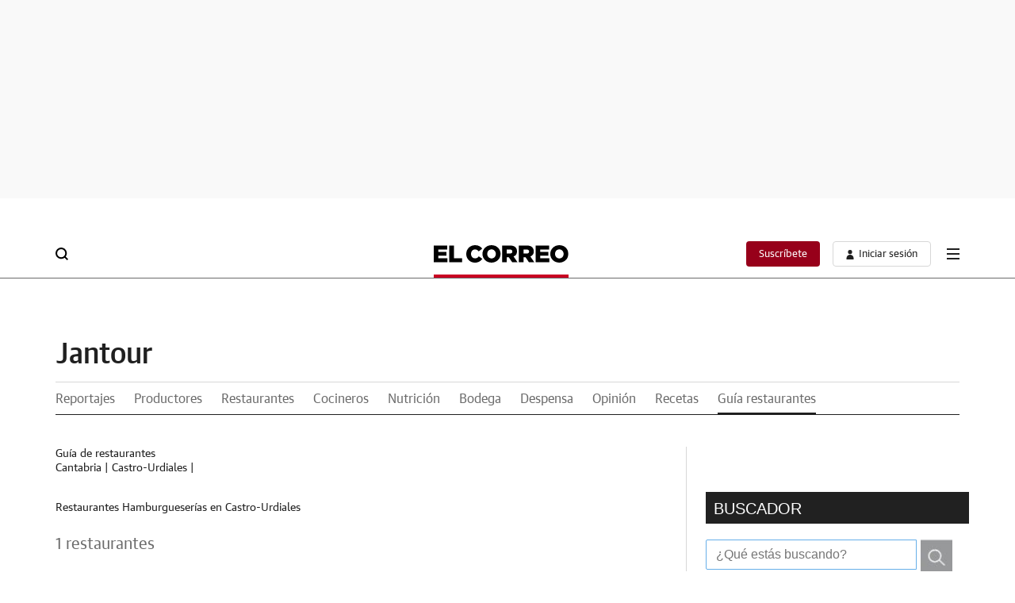

--- FILE ---
content_type: text/html; charset=UTF-8
request_url: https://jantour.elcorreo.com/restaurantes/cantabria/castro-urdiales/hamburgueseria/
body_size: 31230
content:
<!DOCTYPE html>
<html lang="es">
<head>
<meta charset="utf-8">
<meta name="lang" content="es" />
<meta http-equiv="X-UA-Compatible" content="IE=edge,chrome=1">
<meta name="viewport" content="width=device-width, initial-scale=1.0"/>  
			<title>Restaurantes Hamburgueserías en Castro-Urdiales  | Guía Jantour | EL CORREO</title>
		<meta name="title" content="Restaurantes Hamburgueserías en Castro-Urdiales  | Guía Jantour | EL CORREO" />
		<meta name="description" content="Guía de los 1 mejores Restaurantes Hamburgueserías en Castro-Urdiales ." />
		<meta name="robots" content="index,follow" />
		<meta http-equiv="Content-Security-Policy" content="">
		<meta name="keywords" content="Restaurantes Hamburgueserías en Castro-Urdiales ." />
		<link rel="canonical" href="https://jantour.elcorreo.com/restaurantes/cantabria/castro-urdiales/hamburgueseria/" />
		<meta property="og:site_name" content="El Correo" />
		<meta property="og:url" content="https://jantour.elcorreo.com//restaurantes/cantabria/castro-urdiales/hamburgueseria/" />
		<meta property="og:description" content="Guía de los 1 mejores Restaurantes Hamburgueserías en Castro-Urdiales ." />
		<meta property="og:image" content="https://jantour.elcorreo.com/img/Jantour-RRSS.jpg" />
		<meta property="og:type" content="website" />
		<meta property="og:title" content="Restaurantes Hamburgueserías en Castro-Urdiales  | Guía Jantour | EL CORREO" />
		<meta property="og:updated_time" content="2023-06-06T12:15:58+02:00" />
		<meta name="twitter:card" content="summary"/>
		<meta name="twitter:site" content="@elcorreo_com" />
		<meta name="twitter:title" content="Restaurantes Hamburgueserías en Castro-Urdiales  | Guía Jantour | EL CORREO"/>
		<meta name="twitter:description" content="Guía de los 1 mejores Restaurantes Hamburgueserías en Castro-Urdiales ."/>
		<meta name="twitter:image" content="https://jantour.elcorreo.com/img/Jantour-RRSS.jpg" />
		<meta property="fb:pages" content="280982578099" />
		
		
		


  <!-- endblock metas -->

<link rel="preconnect" href="https://static.vocstatic.com" />
<link rel="dns-prefetch" href="https://static.vocstatic.com" />  
<link rel="preload" href="//s1.ppllstatics.com/starfish/1.6.1/assets/fonts/gss.woff2" as="font" type="font/woff2" crossorigin>
<link rel="preload" href="//s1.ppllstatics.com/starfish/1.6.1/assets/fonts/gtm.woff2" as="font" type="font/woff2" crossorigin>
<link rel="preload" href="//s1.ppllstatics.com/starfish/1.6.1/assets/fonts/gtr.woff2" as="font" type="font/woff2" crossorigin>
<link rel="preload" href="//s1.ppllstatics.com/starfish/1.6.1/assets/fonts/ibmr.woff2" as="font" type="font/woff2" crossorigin><link rel="preload" as="script" href="//static.vocstatic.com/voonto2/latest/voonto.js" />
<link rel="preload" as="script" href="//static.vocstatic.com/tag-manager/latest/vtm.js" />
<link rel="preload" as="script" href="//static.vocstatic.com/vam/7.10.0/vam.js" />
<link rel="preload" as="script" href="//static.vocstatic.com/widgets/4.25.0/loader.js" />
<link rel="preload" as="script" href="//static.vocstatic.com/widgets/4.25.0/ev-em.min.js" />
<link rel="preload" as="script" href="//static.vocstatic.com/widgets/4.25.0/rtim.js" />
  <!-- block microdata -->
  <!-- endblock microdata -->
<!-- block externalCss -->
<!-- endblock externalCss -->
<!-- block css -->
<link rel="stylesheet" href="//s1.ppllstatics.com/starfish/1.6.1/starfish.css">
<link rel="stylesheet" href="//s1.ppllstatics.com/starfish/1.6.1/starfish-detail.css" data-voc-no-evolok-ads >
<!-- endblock css -->  <!-- block js -->
  <!-- endblock js -->

  <!-- block vocentoconfig -->
   
  



<script>function returnWebBrowserSafariOrFirefox() {
const userAgent = navigator.userAgent.toLowerCase();
return userAgent.includes("firefox") || (userAgent.includes("safari") && !userAgent.includes("chrome"))
}
window.vocento = {
site: {
evolokMigrated: true,
env: 'pro',
group: 'ppll',
subdomain: 'www',
tlddomain: 'elcorreo.com',
media: 'elcorreo',
name: 'El Correo',
parent: '',
editions: {
hasEditions: true,
editions: ['bizkaia','alava'],
main: 'bizkaia',
current: 'bizkaia',
queryString: 'edtn'
},
gisEnabled : true,
gscEnabled : false,
swgEnabled : false,
vipDistrictEnabled : false,
},
config: {
vocuser: {
url: {
voccoreServiceUrl: '//voccore.elcorreo.com/',
prospectServiceUrl: '//newsletters.vocento.com/'
},
comments: {
premiumComments: true,
options: {categoryID: 'elcorreo'},
commentoVersion: '3.20.0',
commentoEnabled: 'true',
commentoPath: '//static.vocstatic.com/comments/4.3.0'
},
urls: {
catalog: 'https://catalogo-newsletters.vocento.com/',
voccore: 'https://voccore.',
commento: 'https://comments.vocento.com/',
voccoreDomain: "https://voccore.elcorreo.com/",
prospect: "https://newsletters.vocento.com/",
prospectDomain: "//newsletters.elcorreo.com/"
},
freezone: {
subscriptionUrl: 'https://areapersonal.elcorreo.com/suscripcion/',
newsletterUrl: 'https://areapersonal.elcorreo.com/servicios/newsletters.html'
}
},
multimedia: {
videoplayer: {
serviceUrl: "//api-video-player.vocento.com"
}
},
vtm: {
legacyTracker: false,
trackerUrl: '//metrics.elcorreo.com',
evdabEnabled: false,
utiq : {
enabled: returnWebBrowserSafariOrFirefox(),
}
},
relatedContent: {
recommendationId: '',
trackId: ''
},
lottery: {
serviceUrl: 'https://api-lottery.vocento.com'
},
widgets: {
serviceUrl: "https://vocx.evolok.net/acd/api/3.0"
,enableFrontalAuth: true,
jbEnabledGroups:[],
newRelicEnabled: false,
newRelicFull: false
},
frontalLibraries: {
starredServiceUrl: 'https://areapersonal.elcorreo.com/servicios/api/v1/articulo',
apiUserPath: '',
apiAppUserPath: '',
newsId: '',
},
alerts: { pushServiceUrl: '//push.elcorreo.com/list_notificaciones.php', appKey: '1620052177555210d06c29a3.82428247', workerPath:'/comun/pushservice/ws/worker.min.js', editions:{BIZKAIA:{value:'bizkaia',group:'app_bizkaia',unsubscribe:['app_alava']},ALAVA:{value:'alava',group:'app_alava',unsubscribe:['app_bizkaia']}} },
paywall: {
enabled: true,
options: {"site":"elcorreo","makeCall":true,"applyRestrictions":true,"isTrialActive":false,"maxConcurrentSessions":"2|4","urlIosApp":"https://itunes.apple.com/es/app/el-correo-de-bizkaia/id323858893?mt=8","urlAndroidApp":"https://play.google.com/store/apps/details?id=com.vocento.correovizcaya","urlMoreInfo":"https://areapersonal.elcorreo.com/suscripcion/pack-on-tarifa-ampliada-elcorreo-78873.html","urlFreeTest":"https://areapersonal.elcorreo.com/suscripcion/pack-on-elcorreo-59456/prueba.html","urlSubscribe":"https://areapersonal.elcorreo.com/suscripcion/","urlNewsletter":"https://areapersonal.elcorreo.com/servicios/newsletters.html","urlExtendedRate":"https://areapersonal.elcorreo.com/suscripcion/tarifa-ampliada.html","labelButtonFreeTest":"\u00a1 Lo quiero!","labelButtonSubscribe":"\u00a1 Lo quiero!","v2":true,"mixedPaywall":true}
},
}
};</script>
      
            <script type="text/javascript">
  window.vocento.config.vam = {
    frontalVersion: "ppll2022",
        pageType: "portada",
            media: {"lastUpdate":"27-11-2025 17:00:58","lastUser":"cron","dispositivos":["desktop","mobile","app"],"enableTpag":false,"excepciones":{"\/sociedad\/anuario-20221231105753-ga.html":{"OAS":{"desktop":{"portada":"\/4900\/vocento.elcorreodigital{\/edicion}\/sociedad\/portada","noticia":"\/4900\/vocento.elcorreodigital{\/edicion}\/sociedad","galeria":"\/4900\/vocento.elcorreodigital{\/edicion}\/sociedad\/galerias","video":"\/4900\/vocento.elcorreodigital{\/edicion}\/sociedad"},"mobile":{"portada":"\/4900\/webm.ELCORREO{\/edicion}\/sociedad\/portada","noticia":"\/4900\/webm.ELCORREO{\/edicion}\/sociedad","galeria":"\/4900\/webm.ELCORREO{\/edicion}\/sociedad\/galerias","video":"\/4900\/webm.ELCORREO{\/edicion}\/sociedad"},"app":{"portada":"\/4900\/app.ELCORREO{\/edicion}\/sociedad\/portada","noticia":"\/4900\/app.ELCORREO{\/edicion}\/sociedad","galeria":"\/4900\/app.ELCORREO{\/edicion}\/sociedad\/galerias","video":"\/4900\/app.ELCORREO{\/edicion}\/sociedad"}},"fecha_fin":0,"fecha_in":0,"priorizadas":{"desktop":["robapaginas","skyscraper_der"],"mobile":["robapaginas","seed_tag"],"app":["robapaginas"]},"posicion_desktop":{"robapaginas":[],"skyscraper_der":[]},"posicion_mobile":{"robapaginas":[],"seed_tag":[]},"posicion_app":{"robapaginas":[]}},"\/alava\/araba\/2022-imagenes-20221231164429-ga.html":{"OAS":{"desktop":{"portada":"\/4900\/vocento.elcorreodigital\/alava\/araba\/portada","noticia":"\/4900\/vocento.elcorreodigital\/alava\/araba","galeria":"\/4900\/vocento.elcorreodigital\/alava\/araba\/galerias","video":"\/4900\/vocento.elcorreodigital\/alava\/araba"},"mobile":{"portada":"\/4900\/webm.ELCORREO\/alava\/araba\/portada","noticia":"\/4900\/webm.ELCORREO\/alava\/araba","galeria":"\/4900\/webm.ELCORREO\/alava\/araba\/galerias","video":"\/4900\/webm.ELCORREO\/alava\/araba"},"app":{"portada":"\/4900\/app.ELCORREO\/alava\/araba\/portada","noticia":"\/4900\/app.ELCORREO\/alava\/araba","galeria":"\/4900\/app.ELCORREO\/alava\/araba\/galerias","video":"\/4900\/app.ELCORREO\/alava\/araba"}},"fecha_fin":0,"fecha_in":0,"priorizadas":{"desktop":["robapaginas"],"mobile":["robapaginas"],"app":["robapaginas"]},"posicion_desktop":{"robapaginas":[]},"posicion_mobile":{"robapaginas":[]},"posicion_app":{"robapaginas":[]}},"\/sociedad\/salud\/hablamos-de-salud\/":[],"\/bizkaia\/perfiles-tecnologicos-centro-demandas-mercado-laboral-20230417174825-nt.html":[],"\/ahorro-familiar-eroski\/guia-crear-propio-metodo-ahorro-cocina-20230412125558-nt.html":[],"\/liderando-el-cambio-bbva\/lacilla-green-extraccion-arido-canteras-20230419112840-nt.html":[],"\/liderando-el-cambio-bbva\/farmaco-zamudio-abre-nueva-via-esperanza-pacientes-cancer-20230426165934-nt.html":[],"\/ahorro-familiar-eroski\/claves-organizar-vacaciones-buenas-bonitas-baratas-20230503105725-nt.html":[],"\/internacional\/prueba-sarscov2-afecta-practica-totalidad-organos-20230207123927-nt.html":[],"\/alava\/maria-nanclares-sectores-relevantes-vitoriagasteiz-20231117134422-nt.html":[],"\/economia\/pregunta-ciberataque-vas-reaccionar-pase-20240321001433-nt.html":[]},"headerBidding":{"alias":[["richaudience","exte"]],"timeout":800,"timeoutSetTargetings":50,"offsetHbPixel":100,"offsetHbPercentage":5,"disableBidders":[],"newRelic":{"enable":true,"devices":["mobile","desktop"],"typePositions":["pri"]},"prebidConfig":{"userSync":{"filterSettings":{"all":{"bidders":["appnexus","rubicon","criteo","pubmatic","ix","smartadserver","richaudience","optidigital"],"filter":"include"}},"syncsPerBidder":1,"syncDelay":6000},"debug":false,"priceGranularity":"dense","consentManagement":{"timeout":8000,"cmpApi":"iab","allowAuctionWithoutConsent":true}},"positionsPageType":{"desktop":{"noticia":["megabanner","skyscraper_izq","skyscraper_der","robapaginas","robapaginas_local","robapaginas_dos_local","robapaginas_dos","megabanner_dos","megabanner_local"],"portada":["megabanner","megabanner_local","robapaginas","robapaginas_local","robapaginas_dos_local","robapaginas_dos","megabanner_tres","megabanner_tres_local","megabanner_cuatro","megabanner_cuatro_local","megabanner_dos","megabanner_cinco_local","megabanner_dos_local","megabanner_cinco","robapaginas_tres","robapaginas_cuatro","robapaginas_cinco","robapaginas_tres_local","robapaginas_cuatro_local","robapaginas_cinco_local","robapaginas_seis_local","robapaginas_siete_local","robapaginas_ocho_local","robapaginas_diez_local","robapaginas_seis","robapaginas_siete","robapaginas_ocho","robapaginas_nueve","robapaginas_diez"],"galeria":["megabanner","skyscraper_izq","skyscraper_der","robapaginas","robapaginas_local","robapaginas_dos_local","robapaginas_dos","megabanner_dos","robapaginas_tres"]},"mobile":{"noticia":["megabanner","megabanner_local","robapaginas","robapaginas_local","robapaginas_dos_local","robapaginas_dos","megabanner_tres","megabanner_dos","robapaginas_tres","robapaginas_cuatro","robapaginas_cinco","robapaginas_tres_local","robapaginas_cuatro_local","robapaginas_cinco_local","robapaginas_seis_local","robapaginas_siete_local","robapaginas_ocho_local","robapaginas_diez_local","robapaginas_seis","robapaginas_siete","robapaginas_ocho","robapaginas_nueve","robapaginas_diez"],"portada":["megabanner","megabanner_local","robapaginas","robapaginas_local","robapaginas_dos_local","robapaginas_dos","megabanner_tres","megabanner_tres_local","megabanner_cuatro","megabanner_cuatro_local","megabanner_dos","megabanner_cinco_local","megabanner_dos_local","megabanner_cinco","robapaginas_tres","robapaginas_cuatro","robapaginas_cinco","robapaginas_tres_local","robapaginas_cuatro_local","robapaginas_cinco_local","robapaginas_seis_local","robapaginas_siete_local","robapaginas_ocho_local","robapaginas_diez_local","robapaginas_seis","robapaginas_siete","robapaginas_ocho","robapaginas_nueve","robapaginas_diez"],"galeria":["megbanner","robapaginas","robapaginas_local","robapaginas_dos","robapaginas_dos_local","robapaginas_tres","megabanner_dos","megabanner_local","megabanner_tres"]}},"adUnits_desktop":[{"code":"megabanner-id","mediaTypes":{"banner":{"sizes":[[980,251],[980,90],[980,250],[970,250],[970,90],[1200,250],[1200,90]]}},"bids":[{"bidder":"richaudience","params":{"pid":["0M2bMtKfR3","SEkkRWLq1X"],"supplyType":"site"}},{"bidder":"smartadserver","params":{"domain":"\/\/prg.smartadserver.com","siteId":"495426","pageId":"1548725","formatId":"110047"}},{"bidder":"appnexus","params":{"member":"10535"}},{"bidder":"criteo","params":{"pubId":"109154","networkId":"12101"}},{"bidder":"exte","params":{"pid":["xHW5kLJ6mo"],"supplyType":"site"}},{"bidder":"optidigital","params":{"publisherId":"p299","placementId":"vocento.elcorreodigital_megabanner"}},{"bidder":"pubmatic","params":{"publisherId":"164388","adSlot":"ELCORREO_web_megabanner"}},{"bidder":"rubicon","params":{"accountId":"18554","siteId":"203510","zoneId":"1003550"}},{"bidder":"ix","params":{"siteId":"1181393","size":[[980,90],[980,250],[970,250],[970,90]]}},{"bidder":"ias","params":{"pubId":"929841"}}]},{"code":"megabanner_dos-id","mediaTypes":{"banner":{"sizes":[[980,90],[980,250],[970,90],[970,250],[1200,250],[1200,90]]}},"bids":[{"bidder":"smartadserver","params":{"domain":"\/\/prg.smartadserver.com","siteId":"495426","pageId":"1548725","formatId":"109423"}},{"bidder":"appnexus","params":{"member":"10535"}},{"bidder":"criteo","params":{"pubId":"109154","networkId":"12101"}},{"bidder":"exte","params":{"pid":["HXNNQhGWD2"],"supplyType":"site"}},{"bidder":"pubmatic","params":{"publisherId":"164388","adSlot":"ELCORREO_web_megabanner_dos"}},{"bidder":"rubicon","params":{"accountId":"18554","siteId":"203510","zoneId":"1003552"}},{"bidder":"ix","params":{"siteId":"1181398","size":[[980,90],[980,250],[970,90],[970,250],[728,90]]}},{"bidder":"ias","params":{"pubId":"929841"}},{"bidder":"richaudience","params":{"pid":"0PeHFDUf3A","supplyType":"site"}}]},{"code":"megabanner_local-id","mediaTypes":{"banner":{"sizes":[[980,90],[980,250],[970,90],[970,250],[1200,250],[1200,90]]}},"bids":[{"bidder":"smartadserver","params":{"domain":"\/\/prg.smartadserver.com","siteId":"495426","pageId":"1548725","formatId":"109426"}},{"bidder":"appnexus","params":{"member":"10535"}},{"bidder":"criteo","params":{"pubId":"109154","networkId":"12101"}},{"bidder":"exte","params":{"pid":["DRKZ0s1mfY"],"supplyType":"site"}},{"bidder":"pubmatic","params":{"publisherId":"164388","adSlot":"ELCORREO_web_megabanner_local"}},{"bidder":"rubicon","params":{"accountId":"18554","siteId":"203510","zoneId":"1003556"}},{"bidder":"ix","params":{"siteId":"1181400","size":[[980,90],[980,250],[970,90],[970,250],[728,90]]}},{"bidder":"ias","params":{"pubId":"929841"}},{"bidder":"richaudience","params":{"pid":"8xlnQ5PFVR","supplyType":"site"}}]},{"code":"robapaginas-id","mediaTypes":{"banner":{"sizes":[[300,250],[300,600]]}},"bids":[{"bidder":"smartadserver","params":{"domain":"\/\/prg.smartadserver.com","siteId":"495426","pageId":"1548725","formatId":"109018"}},{"bidder":"appnexus","params":{"member":"10535"}},{"bidder":"criteo","params":{"pubId":"109154","networkId":"12101"}},{"bidder":"exte","params":{"pid":["h8PrrncseR"],"supplyType":"site"}},{"bidder":"pubmatic","params":{"publisherId":"164388","adSlot":"ELCORREO_web_robapaginas"}},{"bidder":"rubicon","params":{"accountId":"18554","siteId":"203510","zoneId":"1003558"}},{"bidder":"ix","params":{"siteId":"1181403","size":[[300,250],[300,600]]}},{"bidder":"ias","params":{"pubId":"929841"}},{"bidder":"richaudience","params":{"pid":"zOC4Dfb62F","supplyType":"site"}}]},{"code":"robapaginas_dos-id","mediaTypes":{"banner":{"sizes":[[300,250],[300,600]]}},"bids":[{"bidder":"smartadserver","params":{"domain":"\/\/prg.smartadserver.com","siteId":"495426","pageId":"1548725","formatId":"109019"}},{"bidder":"appnexus","params":{"member":"10535"}},{"bidder":"criteo","params":{"pubId":"109154","networkId":"12101"}},{"bidder":"exte","params":{"pid":["WcjoJpLDoh"],"supplyType":"site"}},{"bidder":"pubmatic","params":{"publisherId":"164388","adSlot":"ELCORREO_web_robapaginas_dos"}},{"bidder":"optidigital","params":{"publisherId":"p299","placementId":"vocento.elcorreodigital_robapaginas_dos"}},{"bidder":"rubicon","params":{"accountId":"18554","siteId":"203510","zoneId":"1003560"}},{"bidder":"ix","params":{"siteId":"1181410","size":[[300,250],[300,600]]}},{"bidder":"ias","params":{"pubId":"929841"}},{"bidder":"richaudience","params":{"pid":"Hv7qO1VKes","supplyType":"site"}}]},{"code":"robapaginas_dos_local-id","mediaTypes":{"banner":{"sizes":[[300,250],[300,600]]}},"bids":[{"bidder":"smartadserver","params":{"domain":"\/\/prg.smartadserver.com","siteId":"495426","pageId":"1548725","formatId":"109427"}},{"bidder":"appnexus","params":{"member":"10535"}},{"bidder":"criteo","params":{"pubId":"109154","networkId":"12101"}},{"bidder":"exte","params":{"pid":["Ne4sFcBHU2"],"supplyType":"site"}},{"bidder":"pubmatic","params":{"publisherId":"164388","adSlot":"ELCORREO_web_robapaginas_dos_local"}},{"bidder":"rubicon","params":{"accountId":"18554","siteId":"203510","zoneId":"1003618"}},{"bidder":"ix","params":{"siteId":"1181411","size":[[300,250],[300,600]]}},{"bidder":"ias","params":{"pubId":"929841"}},{"bidder":"richaudience","params":{"pid":"02pWvRBxfC","supplyType":"site"}}]},{"code":"robapaginas_local-id","mediaTypes":{"banner":{"sizes":[[300,250],[300,600]]}},"bids":[{"bidder":"smartadserver","params":{"domain":"\/\/prg.smartadserver.com","siteId":"495426","pageId":"1548725","formatId":"109422"}},{"bidder":"appnexus","params":{"member":"10535"}},{"bidder":"criteo","params":{"pubId":"109154","networkId":"12101"}},{"bidder":"exte","params":{"pid":["4qQBuBccpY"],"supplyType":"site"}},{"bidder":"pubmatic","params":{"publisherId":"164388","adSlot":"ELCORREO_web_robapaginas_local"}},{"bidder":"rubicon","params":{"accountId":"18554","siteId":"203510","zoneId":"1003568"}},{"bidder":"ix","params":{"siteId":"1181412","size":[[300,250],[300,600]]}},{"bidder":"ias","params":{"pubId":"929841"}},{"bidder":"richaudience","params":{"pid":"0BgKlpy51j","supplyType":"site"}}]},{"code":"robapaginas_tres_local-id","mediaTypes":{"banner":{"sizes":[[300,250],[300,600]]}},"bids":[{"bidder":"smartadserver","params":{"domain":"\/\/prg.smartadserver.com","siteId":"495426","pageId":"1548725","formatId":"109455"}},{"bidder":"appnexus","params":{"member":"10535"}},{"bidder":"criteo","params":{"pubId":"109154","networkId":"12101"}},{"bidder":"exte","params":{"pid":["vZqVZIr0c9"],"supplyType":"site"}},{"bidder":"pubmatic","params":{"publisherId":"164388","adSlot":"ELCORREO_web_robapaginas_tres_local"}},{"bidder":"rubicon","params":{"accountId":"18554","siteId":"203510","zoneId":"1003628"}},{"bidder":"ix","params":{"siteId":"1181422","size":[[300,250],[300,600]]}},{"bidder":"ias","params":{"pubId":"929841"}},{"bidder":"richaudience","params":{"pid":"0KP707EQIC","supplyType":"site"}}]},{"code":"robapaginas_cuatro_local-id","mediaTypes":{"banner":{"sizes":[[300,250],[300,600]]}},"bids":[{"bidder":"smartadserver","params":{"domain":"\/\/prg.smartadserver.com","siteId":"495426","pageId":"1548725","formatId":"109461"}},{"bidder":"appnexus","params":{"member":"10535"}},{"bidder":"criteo","params":{"pubId":"109154","networkId":"12101"}},{"bidder":"exte","params":{"pid":["NpsVTVVRy9"],"supplyType":"site"}},{"bidder":"pubmatic","params":{"publisherId":"164388","adSlot":"ELCORREO_web_robapaginas_cuatro_local"}},{"bidder":"rubicon","params":{"accountId":"18554","siteId":"203510","zoneId":"1003620"}},{"bidder":"ix","params":{"siteId":"1181407","size":[[300,250],[300,600]]}},{"bidder":"ias","params":{"pubId":"929841"}},{"bidder":"richaudience","params":{"pid":"kj7WpwNZZx","supplyType":"site"}}]},{"code":"robapaginas_tres-id","mediaTypes":{"banner":{"sizes":[[300,250],[300,600]]}},"bids":[{"bidder":"smartadserver","params":{"domain":"\/\/prg.smartadserver.com","siteId":"495426","pageId":"1548725","formatId":"109431"}},{"bidder":"appnexus","params":{"member":"10535"}},{"bidder":"criteo","params":{"pubId":"109154","networkId":"12101"}},{"bidder":"exte","params":{"pid":["Rlft8H5spS"],"supplyType":"site"}},{"bidder":"pubmatic","params":{"publisherId":"164388","adSlot":"ELCORREO_web_robapaginas_tres"}},{"bidder":"rubicon","params":{"accountId":"18554","siteId":"203510","zoneId":"1003566"}},{"bidder":"ix","params":{"siteId":"1181421","size":[[300,250],[300,600]]}},{"bidder":"ias","params":{"pubId":"929841"}},{"bidder":"richaudience","params":{"pid":"0LFdSVTzmv","supplyType":"site"}}]},{"code":"megabanner_tres-id","mediaTypes":{"banner":{"sizes":[[980,90],[980,250],[970,90],[970,250],[1200,250],[1200,90]]}},"bids":[{"bidder":"smartadserver","params":{"domain":"\/\/prg.smartadserver.com","siteId":"495426","pageId":"1548725","formatId":"109430"}},{"bidder":"appnexus","params":{"member":"10535"}},{"bidder":"rubicon","params":{"accountId":"18554","siteId":"203510","zoneId":"1260796"}},{"bidder":"criteo","params":{"pubId":"109154","networkId":"12101"}},{"bidder":"exte","params":{"pid":["aZZemzHGVA"],"supplyType":"site"}},{"bidder":"pubmatic","params":{"publisherId":"164388","adSlot":"ELCORREO_web_megabanner_tres"}},{"bidder":"ix","params":{"siteId":"1181401","size":[[980,90],[980,250],[970,90],[970,250],[728,90],[1200,250],[1200,90]]}},{"bidder":"ias","params":{"pubId":"929841"}},{"bidder":"richaudience","params":{"pid":"NXxKwE8VhX","supplyType":"site"}}]},{"code":"megabanner_cuatro-id","mediaTypes":{"banner":{"sizes":[[980,90],[980,250],[970,90],[970,250],[1200,250],[1200,90]]}},"bids":[{"bidder":"smartadserver","params":{"domain":"\/\/prg.smartadserver.com","siteId":"495426","pageId":"1548725","formatId":"109488"}},{"bidder":"appnexus","params":{"member":"10535"}},{"bidder":"rubicon","params":{"accountId":"18554","siteId":"203510","zoneId":"1260796"}},{"bidder":"criteo","params":{"pubId":"109154","networkId":"12101"}},{"bidder":"ix","params":{"siteId":"1181397","size":[[980,90],[980,250],[970,90],[970,250],[728,90],[1200,250],[1200,90]]}},{"bidder":"pubmatic","params":{"publisherId":"164388","adSlot":"ELCORREO_web_megabanner_cuatro"}},{"bidder":"ias","params":{"pubId":"929841"}},{"bidder":"richaudience","params":{"pid":"162xzD6DsK","supplyType":"site"}}]},{"code":"megabanner_cinco-id","mediaTypes":{"banner":{"sizes":[[980,90],[980,250],[970,90],[970,250],[1200,250],[1200,90]]}},"bids":[{"bidder":"smartadserver","params":{"domain":"\/\/prg.smartadserver.com","siteId":"495426","pageId":"1548725","formatId":"109468"}},{"bidder":"appnexus","params":{"member":"10535"}},{"bidder":"rubicon","params":{"accountId":"18554","siteId":"203510","zoneId":"1260796"}},{"bidder":"criteo","params":{"pubId":"109154","networkId":"12101"}},{"bidder":"exte","params":{"pid":["xHW5kLJ6mo"],"supplyType":"site"}},{"bidder":"ix","params":{"siteId":"1181394","size":[[980,90],[980,250],[970,90],[970,250],[728,90],[1200,250],[1200,90]]}},{"bidder":"pubmatic","params":{"publisherId":"164388","adSlot":"ELCORREO_web_megabanner_cinco"}},{"bidder":"ias","params":{"pubId":"929841"}},{"bidder":"richaudience","params":{"pid":"19H9BSonIH","supplyType":"site"}}]},{"code":"megabanner_dos_local-id","mediaTypes":{"banner":{"sizes":[[980,90],[980,250],[970,90],[970,250],[1200,250],[1200,90]]}},"bids":[{"bidder":"smartadserver","params":{"domain":"\/\/prg.smartadserver.com","siteId":"495426","pageId":"1548725","formatId":"109460"}},{"bidder":"appnexus","params":{"member":"10535"}},{"bidder":"rubicon","params":{"accountId":"18554","siteId":"203510","zoneId":"1260796"}},{"bidder":"criteo","params":{"pubId":"109154","networkId":"12101"}},{"bidder":"exte","params":{"pid":["HXNNQhGWD2"],"supplyType":"site"}},{"bidder":"pubmatic","params":{"publisherId":"164388","adSlot":"ELCORREO_web_megabanner_dos_local"}},{"bidder":"ix","params":{"siteId":"1181399","size":[[980,90],[980,250],[970,90],[970,250],[728,90],[1200,250],[1200,90]]}},{"bidder":"ias","params":{"pubId":"929841"}},{"bidder":"richaudience","params":{"pid":"3OzAnE8FTd","supplyType":"site"}}]},{"code":"megabanner_tres_local-id","mediaTypes":{"banner":{"sizes":[[980,90],[980,250],[970,90],[970,250],[1200,250],[1200,90]]}},"bids":[{"bidder":"smartadserver","params":{"domain":"\/\/prg.smartadserver.com","siteId":"495426","pageId":"1548725","formatId":"109467"}},{"bidder":"appnexus","params":{"member":"10535"}},{"bidder":"rubicon","params":{"accountId":"18554","siteId":"203510","zoneId":"1260796"}},{"bidder":"criteo","params":{"pubId":"109154","networkId":"12101"}},{"bidder":"exte","params":{"pid":["rzPions1eJ"],"supplyType":"site"}},{"bidder":"pubmatic","params":{"publisherId":"164388","adSlot":"ELCORREO_web_megabanner_tres_local"}},{"bidder":"ix","params":{"siteId":"1181402","size":[[980,90],[980,250],[970,90],[970,250],[728,90],[1200,250],[1200,90]]}},{"bidder":"ias","params":{"pubId":"929841"}},{"bidder":"richaudience","params":{"pid":"TAgkgNAnP6","supplyType":"site"}}]},{"code":"megabanner_cuatro_local-id","mediaTypes":{"banner":{"sizes":[[980,90],[980,250],[970,90],[970,250],[1200,250],[1200,90]]}},"bids":[{"bidder":"smartadserver","params":{"domain":"\/\/prg.smartadserver.com","siteId":"495426","pageId":"1548725","formatId":"109475"}},{"bidder":"appnexus","params":{"member":"10535"}},{"bidder":"rubicon","params":{"accountId":"18554","siteId":"203510","zoneId":"1260796"}},{"bidder":"criteo","params":{"pubId":"109154","networkId":"12101"}},{"bidder":"exte","params":{"pid":["65y5dvIFeU"],"supplyType":"site"}},{"bidder":"ix","params":{"siteId":"1181396","size":[[980,90],[980,250],[970,90],[970,250],[728,90],[1200,250],[1200,90]]}},{"bidder":"pubmatic","params":{"publisherId":"164388","adSlot":"ELCORREO_web_megabanner_cuatro_local"}},{"bidder":"ias","params":{"pubId":"929841"}},{"bidder":"richaudience","params":{"pid":"LVH9HoWuiD","supplyType":"site"}}]},{"code":"megabanner_cinco_local-id","mediaTypes":{"banner":{"sizes":[[980,90],[980,250],[970,90],[970,250],[1200,250],[1200,90]]}},"bids":[{"bidder":"smartadserver","params":{"domain":"\/\/prg.smartadserver.com","siteId":"495426","pageId":"1548725","formatId":"109466"}},{"bidder":"appnexus","params":{"member":"10535"}},{"bidder":"rubicon","params":{"accountId":"18554","siteId":"203510","zoneId":"1260796"}},{"bidder":"criteo","params":{"pubId":"109154","networkId":"12101"}},{"bidder":"exte","params":{"pid":["xwNxA5MmrL"],"supplyType":"site"}},{"bidder":"ix","params":{"siteId":"1181395","size":[[980,90],[980,250],[970,90],[970,250],[728,90],[1200,250],[1200,90]]}},{"bidder":"pubmatic","params":{"publisherId":"164388","adSlot":"ELCORREO_web_megabanner_cinco_local"}},{"bidder":"ias","params":{"pubId":"929841"}},{"bidder":"richaudience","params":{"pid":"Hxns4xyRwl","supplyType":"site"}}]},{"code":"robapaginas_cuatro-id","mediaTypes":{"banner":{"sizes":[[300,250],[300,600]]}},"bids":[{"bidder":"smartadserver","params":{"domain":"\/\/prg.smartadserver.com","siteId":"495426","pageId":"1548725","formatId":"109436"}},{"bidder":"appnexus","params":{"member":"10535"}},{"bidder":"rubicon","params":{"accountId":"18554","siteId":"203510","zoneId":"1260796"}},{"bidder":"criteo","params":{"pubId":"109154","networkId":"12101"}},{"bidder":"exte","params":{"pid":["3xKhxuZtav"],"supplyType":"site"}},{"bidder":"pubmatic","params":{"publisherId":"164388","adSlot":"ELCORREO_web_robapaginas_cuatro"}},{"bidder":"ix","params":{"siteId":"1181406","size":[[300,250],[300,600]]}},{"bidder":"ias","params":{"pubId":"929841"}},{"bidder":"richaudience","params":{"pid":"0zs6Ux0Ifh","supplyType":"site"}}]},{"code":"robapaginas_cinco-id","mediaTypes":{"banner":{"sizes":[[300,250],[300,600]]}},"bids":[{"bidder":"smartadserver","params":{"domain":"\/\/prg.smartadserver.com","siteId":"495426","pageId":"1548725","formatId":"109441"}},{"bidder":"appnexus","params":{"member":"10535"}},{"bidder":"rubicon","params":{"accountId":"18554","siteId":"203510","zoneId":"1260796"}},{"bidder":"criteo","params":{"pubId":"109154","networkId":"12101"}},{"bidder":"exte","params":{"pid":["h8PrrncseR"],"supplyType":"site"}},{"bidder":"pubmatic","params":{"publisherId":"164388","adSlot":"ELCORREO_web_robapaginas_cinco"}},{"bidder":"ix","params":{"siteId":"1181404","size":[[300,250],[300,600]]}},{"bidder":"ias","params":{"pubId":"929841"}},{"bidder":"richaudience","params":{"pid":"0wfHEAxZ47","supplyType":"site"}}]},{"code":"robapaginas_seis-id","mediaTypes":{"banner":{"sizes":[[300,250],[300,600]]}},"bids":[{"bidder":"smartadserver","params":{"domain":"\/\/prg.smartadserver.com","siteId":"495426","pageId":"1548725","formatId":"109458"}},{"bidder":"appnexus","params":{"member":"10535"}},{"bidder":"rubicon","params":{"accountId":"18554","siteId":"203510","zoneId":"1260796"}},{"bidder":"criteo","params":{"pubId":"109154","networkId":"12101"}},{"bidder":"exte","params":{"pid":["OFTXMnVwCI"],"supplyType":"site"}},{"bidder":"pubmatic","params":{"publisherId":"164388","adSlot":"ELCORREO_web_robapaginas_seis"}},{"bidder":"ix","params":{"siteId":"1181417","size":[[300,250],[300,600]]}},{"bidder":"ias","params":{"pubId":"929841"}},{"bidder":"richaudience","params":{"pid":"08oFrBsSR4","supplyType":"site"}}]},{"code":"robapaginas_siete-id","mediaTypes":{"banner":{"sizes":[[300,250],[300,600]]}},"bids":[{"bidder":"smartadserver","params":{"domain":"\/\/prg.smartadserver.com","siteId":"495426","pageId":"1548725","formatId":"109463"}},{"bidder":"appnexus","params":{"member":"10535"}},{"bidder":"rubicon","params":{"accountId":"18554","siteId":"203510","zoneId":"1260796"}},{"bidder":"criteo","params":{"pubId":"109154","networkId":"12101"}},{"bidder":"exte","params":{"pid":["jmeeA7SvhB"],"supplyType":"site"}},{"bidder":"ix","params":{"siteId":"1181419","size":[[300,250],[300,600]]}},{"bidder":"pubmatic","params":{"publisherId":"164388","adSlot":"ELCORREO_web_robapaginas_siete"}},{"bidder":"ias","params":{"pubId":"929841"}},{"bidder":"richaudience","params":{"pid":"3tz4XMxU2q","supplyType":"site"}}]},{"code":"robapaginas_ocho-id","mediaTypes":{"banner":{"sizes":[[300,250],[300,600]]}},"bids":[{"bidder":"smartadserver","params":{"domain":"\/\/prg.smartadserver.com","siteId":"495426","pageId":"1548725","formatId":"109485"}},{"bidder":"appnexus","params":{"member":"10535"}},{"bidder":"rubicon","params":{"accountId":"18554","siteId":"203510","zoneId":"1260796"}},{"bidder":"criteo","params":{"pubId":"109154","networkId":"12101"}},{"bidder":"exte","params":{"pid":["KqUTuYrOJk"],"supplyType":"site"}},{"bidder":"ix","params":{"siteId":"1181415","size":[[300,250],[300,600]]}},{"bidder":"pubmatic","params":{"publisherId":"164388","adSlot":"ELCORREO_web_robapaginas_ocho"}},{"bidder":"ias","params":{"pubId":"929841"}},{"bidder":"richaudience","params":{"pid":"10BacaV4kR","supplyType":"site"}}]},{"code":"robapaginas_nueve-id","mediaTypes":{"banner":{"sizes":[[300,250],[300,600]]}},"bids":[{"bidder":"smartadserver","params":{"domain":"\/\/prg.smartadserver.com","siteId":"495426","pageId":"1548725","formatId":"109490"}},{"bidder":"appnexus","params":{"member":"10535"}},{"bidder":"rubicon","params":{"accountId":"18554","siteId":"203510","zoneId":"1260796"}},{"bidder":"criteo","params":{"pubId":"109154","networkId":"12101"}},{"bidder":"exte","params":{"pid":["NdIEP3zSrq"],"supplyType":"site"}},{"bidder":"ix","params":{"siteId":"1181413","size":[[300,250],[300,600]]}},{"bidder":"pubmatic","params":{"publisherId":"164388","adSlot":"ELCORREO_web_robapaginas_nueve"}},{"bidder":"ias","params":{"pubId":"929841"}},{"bidder":"richaudience","params":{"pid":"0tZdsCx3n5","supplyType":"site"}}]},{"code":"robapaginas_diez-id","mediaTypes":{"banner":{"sizes":[[300,250],[300,600]]}},"bids":[{"bidder":"smartadserver","params":{"domain":"\/\/prg.smartadserver.com","siteId":"495426","pageId":"1548725","formatId":"109489"}},{"bidder":"appnexus","params":{"member":"10535"}},{"bidder":"rubicon","params":{"accountId":"18554","siteId":"203510","zoneId":"1260796"}},{"bidder":"criteo","params":{"pubId":"109154","networkId":"12101"}},{"bidder":"exte","params":{"pid":["U4QbYWPARx"],"supplyType":"site"}},{"bidder":"ix","params":{"siteId":"1181408","size":[[300,250],[300,600]]}},{"bidder":"pubmatic","params":{"publisherId":"164388","adSlot":"ELCORREO_web_robapaginas_diez"}},{"bidder":"ias","params":{"pubId":"929841"}},{"bidder":"richaudience","params":{"pid":"H1HDrE9wZp","supplyType":"site"}}]},{"code":"robapaginas_cinco_local-id","mediaTypes":{"banner":{"sizes":[[300,250],[300,600]]}},"bids":[{"bidder":"smartadserver","params":{"domain":"\/\/prg.smartadserver.com","siteId":"495426","pageId":"1548725","formatId":"109470"}},{"bidder":"appnexus","params":{"member":"10535"}},{"bidder":"rubicon","params":{"accountId":"18554","siteId":"203510","zoneId":"1260796"}},{"bidder":"criteo","params":{"pubId":"109154","networkId":"12101"}},{"bidder":"exte","params":{"pid":["rbtqFMpPI0"],"supplyType":"site"}},{"bidder":"pubmatic","params":{"publisherId":"164388","adSlot":"ELCORREO_web_robapaginas_cinco_local"}},{"bidder":"ix","params":{"siteId":"1181405","size":[[300,250],[300,600]]}},{"bidder":"ias","params":{"pubId":"929841"}},{"bidder":"richaudience","params":{"pid":"0xuEKvsiGF","supplyType":"site"}}]},{"code":"robapaginas_seis_local-id","mediaTypes":{"banner":{"sizes":[[300,250],[300,600]]}},"bids":[{"bidder":"smartadserver","params":{"domain":"\/\/prg.smartadserver.com","siteId":"495426","pageId":"1548725","formatId":"109471"}},{"bidder":"appnexus","params":{"member":"10535"}},{"bidder":"rubicon","params":{"accountId":"18554","siteId":"203510","zoneId":"1260796"}},{"bidder":"criteo","params":{"pubId":"109154","networkId":"12101"}},{"bidder":"exte","params":{"pid":["XqDTEHxGl2"],"supplyType":"site"}},{"bidder":"pubmatic","params":{"publisherId":"164388","adSlot":"ELCORREO_web_robapaginas_seis_local"}},{"bidder":"ix","params":{"siteId":"1181418","size":[[300,250],[300,600]]}},{"bidder":"ias","params":{"pubId":"929841"}},{"bidder":"richaudience","params":{"pid":"1UdnTW3Y90","supplyType":"site"}}]},{"code":"robapaginas_siete_local-id","mediaTypes":{"banner":{"sizes":[[300,250],[300,600]]}},"bids":[{"bidder":"smartadserver","params":{"domain":"\/\/prg.smartadserver.com","siteId":"495426","pageId":"1548725","formatId":"109480"}},{"bidder":"appnexus","params":{"member":"10535"}},{"bidder":"rubicon","params":{"accountId":"18554","siteId":"203510","zoneId":"1260796"}},{"bidder":"criteo","params":{"pubId":"109154","networkId":"12101"}},{"bidder":"exte","params":{"pid":["I3KlW0pAl1"],"supplyType":"site"}},{"bidder":"ix","params":{"siteId":"1181420","size":[[300,250],[300,600]]}},{"bidder":"pubmatic","params":{"publisherId":"164388","adSlot":"ELCORREO_web_robapaginas_siete_local"}},{"bidder":"ias","params":{"pubId":"929841"}},{"bidder":"richaudience","params":{"pid":"tCfFtCATzw","supplyType":"site"}}]},{"code":"robapaginas_ocho_local-id","mediaTypes":{"banner":{"sizes":[[300,250],[300,600]]}},"bids":[{"bidder":"smartadserver","params":{"domain":"\/\/prg.smartadserver.com","siteId":"495426","pageId":"1548725","formatId":"109485"}},{"bidder":"appnexus","params":{"member":"10535"}},{"bidder":"rubicon","params":{"accountId":"18554","siteId":"203510","zoneId":"1260796"}},{"bidder":"criteo","params":{"pubId":"109154","networkId":"12101"}},{"bidder":"exte","params":{"pid":["ht9jC19HnN"],"supplyType":"site"}},{"bidder":"ix","params":{"siteId":"1181416","size":[[300,250],[300,600]]}},{"bidder":"pubmatic","params":{"publisherId":"164388","adSlot":"ELCORREO_web_robapaginas_ocho_local"}},{"bidder":"ias","params":{"pubId":"929841"}},{"bidder":"richaudience","params":{"pid":"0XpcUmobGo","supplyType":"site"}}]},{"code":"robapaginas_nueve_local-id","mediaTypes":{"banner":{"sizes":[[300,250],[300,600]]}},"bids":[{"bidder":"smartadserver","params":{"domain":"\/\/prg.smartadserver.com","siteId":"495426","pageId":"1548725","formatId":"109481"}},{"bidder":"appnexus","params":{"member":"10535"}},{"bidder":"rubicon","params":{"accountId":"18554","siteId":"203510","zoneId":"1260796"}},{"bidder":"criteo","params":{"pubId":"109154","networkId":"12101"}},{"bidder":"exte","params":{"pid":["JgSMRUHXBX"],"supplyType":"site"}},{"bidder":"ix","params":{"siteId":"1181414","size":[[300,250],[300,600]]}},{"bidder":"pubmatic","params":{"publisherId":"164388","adSlot":"ELCORREO_web_robapaginas_nueve_local"}},{"bidder":"ias","params":{"pubId":"929841"}},{"bidder":"richaudience","params":{"pid":"0XpcUmobGo","supplyType":"site"}}]},{"code":"robapaginas_diez_local-id","mediaTypes":{"banner":{"sizes":[[300,250],[300,600]]}},"bids":[{"bidder":"smartadserver","params":{"domain":"\/\/prg.smartadserver.com","siteId":"495426","pageId":"1548725","formatId":"109493"}},{"bidder":"appnexus","params":{"member":"10535"}},{"bidder":"rubicon","params":{"accountId":"18554","siteId":"203510","zoneId":"1260796"}},{"bidder":"criteo","params":{"pubId":"109154","networkId":"12101"}},{"bidder":"exte","params":{"pid":["2uG4is2RZa"],"supplyType":"site"}},{"bidder":"ix","params":{"siteId":"1181409","size":[[300,250],[300,600]]}},{"bidder":"pubmatic","params":{"publisherId":"164388","adSlot":"ELCORREO_web_robapaginas_diez_local"}},{"bidder":"ias","params":{"pubId":"929841"}},{"bidder":"richaudience","params":{"pid":"SPxrzAh3Ig","supplyType":"site"}}]},{"code":"skyscraper_der-id","mediaTypes":{"banner":{"sizes":[[120,600],[120,800]]}},"bids":[{"bidder":"smartadserver","params":{"domain":"\/\/prg.smartadserver.com","siteId":"495426","pageId":"1548725","formatId":"109428"}},{"bidder":"appnexus","params":{"member":"10535"}},{"bidder":"criteo","params":{"pubId":"109154","networkId":"12101"}},{"bidder":"exte","params":{"pid":["Mxe7A58jmA"],"supplyType":"site"}},{"bidder":"pubmatic","params":{"publisherId":"164388","adSlot":"ELCORREO_web_skyscraper_der"}},{"bidder":"rubicon","params":{"accountId":"18554","siteId":"203510","zoneId":"1003622"}},{"bidder":"ix","params":{"siteId":"1181423","size":[[120,600],[120,800]]}},{"bidder":"ias","params":{"pubId":"929841"}},{"bidder":"richaudience","params":{"pid":"oQ7T5hs0U2","supplyType":"site"}}]},{"code":"skyscraper_izq-id","mediaTypes":{"banner":{"sizes":[[120,600],[120,800]]}},"bids":[{"bidder":"smartadserver","params":{"domain":"\/\/prg.smartadserver.com","siteId":"495426","pageId":"1548725","formatId":"109429"}},{"bidder":"appnexus","params":{"member":"10535"}},{"bidder":"criteo","params":{"pubId":"109154","networkId":"12101"}},{"bidder":"exte","params":{"pid":["tVyaF3tY9x"],"supplyType":"site"}},{"bidder":"pubmatic","params":{"publisherId":"164388","adSlot":"ELCORREO_web_skyscraper_izq"}},{"bidder":"rubicon","params":{"accountId":"18554","siteId":"203510","zoneId":"1003624"}},{"bidder":"ix","params":{"siteId":"1181424","size":[[120,600],[120,800]]}},{"bidder":"ias","params":{"pubId":"929841"}},{"bidder":"richaudience","params":{"pid":"31NORjwGUn","supplyType":"site"}}]}],"adUnits_mobile":[{"code":"megabanner-id","mediaTypes":{"banner":{"sizes":[[320,50],[320,100]]}},"bids":[{"bidder":"smartadserver","params":{"domain":"\/\/prg.smartadserver.com","siteId":"495427","pageId":"1548806","formatId":"110047"}},{"bidder":"appnexus","params":{"member":"10535"}},{"bidder":"criteo","params":{"pubId":"109154","networkId":"12101"}},{"bidder":"exte","params":{"pid":["tIcbi8DraC"],"supplyType":"site"}},{"bidder":"pubmatic","params":{"publisherId":"164388","adSlot":"ELCORREO_mweb_megabanner"}},{"bidder":"optidigital","params":{"publisherId":"p299","placementId":"webm.ELCORREO_megabanner"}},{"bidder":"rubicon","params":{"accountId":"18554","siteId":"203478","zoneId":"1003056"}},{"bidder":"ix","params":{"siteId":"1181363","size":[[320,50],[320,100]]}},{"bidder":"ias","params":{"pubId":"929841"}},{"bidder":"richaudience","params":{"pid":"0M2bMtKfR3","supplyType":"site"}}]},{"code":"megabanner_dos-id","mediaTypes":{"banner":{"sizes":[[320,50],[320,100]]}},"bids":[{"bidder":"smartadserver","params":{"domain":"\/\/prg.smartadserver.com","siteId":"495427","pageId":"1548806","formatId":"109423"}},{"bidder":"appnexus","params":{"member":"10535"}},{"bidder":"criteo","params":{"pubId":"109154","networkId":"12101"}},{"bidder":"exte","params":{"pid":["YTZef9wTob"],"supplyType":"site"}},{"bidder":"pubmatic","params":{"publisherId":"164388","adSlot":"ELCORREO_mweb_megabanner_dos"}},{"bidder":"rubicon","params":{"accountId":"18554","siteId":"203478","zoneId":"1003060"}},{"bidder":"ix","params":{"siteId":"1181368","size":[[320,50],[320,100]]}},{"bidder":"ias","params":{"pubId":"929841"}},{"bidder":"richaudience","params":{"pid":["0PeHFDUf3A"],"supplyType":"site"}}]},{"code":"robapaginas-id","mediaTypes":{"banner":{"sizes":[[300,250],[300,600]]}},"bids":[{"bidder":"smartadserver","params":{"domain":"\/\/prg.smartadserver.com","siteId":"495427","pageId":"1548806","formatId":"109018"}},{"bidder":"appnexus","params":{"member":"10535"}},{"bidder":"criteo","params":{"pubId":"109154","networkId":"12101"}},{"bidder":"exte","params":{"pid":["xBuuQGG5oz"],"supplyType":"site"}},{"bidder":"pubmatic","params":{"publisherId":"164388","adSlot":"ELCORREO_mweb_robapaginas"}},{"bidder":"rubicon","params":{"accountId":"18554","siteId":"203478","zoneId":"1003064"}},{"bidder":"ix","params":{"siteId":"1181373","size":[[300,250],[300,600]]}},{"bidder":"ias","params":{"pubId":"929841"}},{"bidder":"richaudience","params":{"pid":"zOC4Dfb62F","supplyType":"site"}}]},{"code":"robapaginas_dos-id","mediaTypes":{"banner":{"sizes":[[300,250],[300,600]]}},"bids":[{"bidder":"smartadserver","params":{"domain":"\/\/prg.smartadserver.com","siteId":"495427","pageId":"1548806","formatId":"109019"}},{"bidder":"appnexus","params":{"member":"10535"}},{"bidder":"criteo","params":{"pubId":"109154","networkId":"12101"}},{"bidder":"exte","params":{"pid":["WcjoJpLDoh"],"supplyType":"site"}},{"bidder":"optidigital","params":{"publisherId":"p299","placementId":"webm.ELCORREO_robapaginas_dos"}},{"bidder":"pubmatic","params":{"publisherId":"164388","adSlot":"ELCORREO_mweb_robapaginas_dos"}},{"bidder":"rubicon","params":{"accountId":"18554","siteId":"203478","zoneId":"1003066"}},{"bidder":"ix","params":{"siteId":"1181380","size":[[300,250],[300,600]]}},{"bidder":"ias","params":{"pubId":"929841"}},{"bidder":"richaudience","params":{"pid":"Hv7qO1VKes","supplyType":"site"}}]},{"code":"robapaginas_local-id","mediaTypes":{"banner":{"sizes":[[300,250],[300,600]]}},"bids":[{"bidder":"smartadserver","params":{"domain":"\/\/prg.smartadserver.com","siteId":"495427","pageId":"1548806","formatId":"109422"}},{"bidder":"appnexus","params":{"member":"10535"}},{"bidder":"criteo","params":{"pubId":"109154","networkId":"12101"}},{"bidder":"exte","params":{"pid":["4qQBuBccpY"],"supplyType":"site"}},{"bidder":"pubmatic","params":{"publisherId":"164388","adSlot":"ELCORREO_mweb_robapaginas_local"}},{"bidder":"rubicon","params":{"accountId":"18554","siteId":"203478","zoneId":"1003068"}},{"bidder":"ix","params":{"siteId":"1181382","size":[[300,250],[300,600]]}},{"bidder":"ias","params":{"pubId":"929841"}},{"bidder":"richaudience","params":{"pid":"0BgKlpy51j","supplyType":"site"}}]},{"code":"robapaginas_dos_local-id","mediaTypes":{"banner":{"sizes":[[300,250],[300,600]]}},"bids":[{"bidder":"smartadserver","params":{"domain":"\/\/prg.smartadserver.com","siteId":"495427","pageId":"1548806","formatId":"109427"}},{"bidder":"appnexus","params":{"member":"10535"}},{"bidder":"criteo","params":{"pubId":"109154","networkId":"12101"}},{"bidder":"exte","params":{"pid":["042sOSLguf"],"supplyType":"site"}},{"bidder":"pubmatic","params":{"publisherId":"164388","adSlot":"ELCORREO_mweb_robapaginas_dos_local"}},{"bidder":"rubicon","params":{"accountId":"18554","siteId":"203478","zoneId":"1003070"}},{"bidder":"ix","params":{"siteId":"1181381","size":[[300,250],[300,600]]}},{"bidder":"ias","params":{"pubId":"929841"}},{"bidder":"richaudience","params":{"pid":"02pWvRBxfC","supplyType":"site"}}]},{"code":"robapaginas_tres_local-id","mediaTypes":{"banner":{"sizes":[[300,250],[300,600]]}},"bids":[{"bidder":"smartadserver","params":{"domain":"\/\/prg.smartadserver.com","siteId":"495427","pageId":"1548806","formatId":"109455"}},{"bidder":"appnexus","params":{"member":"10535"}},{"bidder":"criteo","params":{"pubId":"109154","networkId":"12101"}},{"bidder":"exte","params":{"pid":["nlPPV7TKhn"],"supplyType":"site"}},{"bidder":"pubmatic","params":{"publisherId":"164388","adSlot":"ELCORREO_mweb_robapaginas_tres_local"}},{"bidder":"rubicon","params":{"accountId":"18554","siteId":"203478","zoneId":"1003072"}},{"bidder":"ix","params":{"siteId":"1181392","size":[[300,250],[300,600]]}},{"bidder":"ias","params":{"pubId":"929841"}},{"bidder":"richaudience","params":{"pid":"0KP707EQIC","supplyType":"site"}}]},{"code":"robapaginas_cuatro_local-id","mediaTypes":{"banner":{"sizes":[[300,250],[300,600]]}},"bids":[{"bidder":"smartadserver","params":{"domain":"\/\/prg.smartadserver.com","siteId":"495427","pageId":"1548806","formatId":"109461"}},{"bidder":"appnexus","params":{"member":"10535"}},{"bidder":"criteo","params":{"pubId":"109154","networkId":"12101"}},{"bidder":"exte","params":{"pid":["Q8MQSf8BXg"],"supplyType":"site"}},{"bidder":"pubmatic","params":{"publisherId":"164388","adSlot":"ELCORREO_mweb_robapaginas_cuatro_local"}},{"bidder":"rubicon","params":{"accountId":"18554","siteId":"203478","zoneId":"1003074"}},{"bidder":"ix","params":{"siteId":"1181377","size":[[300,250],[300,600]]}},{"bidder":"ias","params":{"pubId":"929841"}},{"bidder":"richaudience","params":{"pid":"kj7WpwNZZx","supplyType":"site"}}]},{"code":"megabanner_tres-id","mediaTypes":{"banner":{"sizes":[[320,50],[320,100]]}},"bids":[{"bidder":"smartadserver","params":{"domain":"\/\/prg.smartadserver.com","siteId":"495427","pageId":"1548806","formatId":"109430"}},{"bidder":"appnexus","params":{"member":"10535"}},{"bidder":"rubicon","params":{"accountId":"18554","siteId":"203478","zoneId":"1260806"}},{"bidder":"criteo","params":{"pubId":"109154","networkId":"12101"}},{"bidder":"exte","params":{"pid":["QlLUhkBkjl"],"supplyType":"site"}},{"bidder":"pubmatic","params":{"publisherId":"164388","adSlot":"ELCORREO_mweb_megabanner_tres"}},{"bidder":"ix","params":{"siteId":"1181371","size":[[320,50],[320,100]]}},{"bidder":"ias","params":{"pubId":"929841"}},{"bidder":"richaudience","params":{"pid":"NXxKwE8VhX","supplyType":"site"}}]},{"code":"megabanner_cuatro-id","mediaTypes":{"banner":{"sizes":[[320,50],[320,100]]}},"bids":[{"bidder":"smartadserver","params":{"domain":"\/\/prg.smartadserver.com","siteId":"495427","pageId":"1548806","formatId":"109488"}},{"bidder":"appnexus","params":{"member":"10535"}},{"bidder":"rubicon","params":{"accountId":"18554","siteId":"203478","zoneId":"1260806"}},{"bidder":"criteo","params":{"pubId":"109154","networkId":"12101"}},{"bidder":"exte","params":{"pid":["9Ueh1rTt5I"],"supplyType":"site"}},{"bidder":"ix","params":{"siteId":"1181366","size":[[320,50],[320,100]]}},{"bidder":"pubmatic","params":{"publisherId":"164388","adSlot":"ELCORREO_mweb_megabanner_cuatro"}},{"bidder":"ias","params":{"pubId":"929841"}},{"bidder":"richaudience","params":{"pid":"162xzD6DsK","supplyType":"site"}}]},{"code":"megabanner_cinco-id","mediaTypes":{"banner":{"sizes":[[320,50],[320,100]]}},"bids":[{"bidder":"smartadserver","params":{"domain":"\/\/prg.smartadserver.com","siteId":"495427","pageId":"1548806","formatId":"109468"}},{"bidder":"appnexus","params":{"member":"10535"}},{"bidder":"rubicon","params":{"accountId":"18554","siteId":"203478","zoneId":"1260806"}},{"bidder":"criteo","params":{"pubId":"109154","networkId":"12101"}},{"bidder":"exte","params":{"pid":["tIcbi8DraC"],"supplyType":"site"}},{"bidder":"ix","params":{"siteId":"1181364","size":[[320,50],[320,100]]}},{"bidder":"pubmatic","params":{"publisherId":"164388","adSlot":"ELCORREO_mweb_megabanner_cinco"}},{"bidder":"ias","params":{"pubId":"929841"}},{"bidder":"richaudience","params":{"pid":"19H9BSonIH","supplyType":"site"}}]},{"code":"megabanner_local-id","mediaTypes":{"banner":{"sizes":[[320,50],[320,100]]}},"bids":[{"bidder":"smartadserver","params":{"domain":"\/\/prg.smartadserver.com","siteId":"495427","pageId":"1548806","formatId":"109426"}},{"bidder":"appnexus","params":{"member":"10535"}},{"bidder":"rubicon","params":{"accountId":"18554","siteId":"203478","zoneId":"1260806"}},{"bidder":"criteo","params":{"pubId":"109154","networkId":"12101"}},{"bidder":"exte","params":{"pid":["DRKZ0s1mfY"],"supplyType":"site"}},{"bidder":"pubmatic","params":{"publisherId":"164388","adSlot":"ELCORREO_mweb_megabanner_local"}},{"bidder":"ix","params":{"siteId":"1181370","size":[[320,50],[320,100]]}},{"bidder":"ias","params":{"pubId":"929841"}},{"bidder":"richaudience","params":{"pid":"8xlnQ5PFVR","supplyType":"site"}}]},{"code":"megabanner_dos_local-id","mediaTypes":{"banner":{"sizes":[[320,50],[320,100]]}},"bids":[{"bidder":"smartadserver","params":{"domain":"\/\/prg.smartadserver.com","siteId":"495427","pageId":"1548806","formatId":"109460"}},{"bidder":"appnexus","params":{"member":"10535"}},{"bidder":"rubicon","params":{"accountId":"18554","siteId":"203478","zoneId":"1260806"}},{"bidder":"criteo","params":{"pubId":"109154","networkId":"12101"}},{"bidder":"exte","params":{"pid":["YTZef9wTob"],"supplyType":"site"}},{"bidder":"pubmatic","params":{"publisherId":"164388","adSlot":"ELCORREO_mweb_megabanner_dos_local"}},{"bidder":"ix","params":{"siteId":"1181369","size":[[320,50],[320,100]]}},{"bidder":"ias","params":{"pubId":"929841"}},{"bidder":"richaudience","params":{"pid":"3OzAnE8FTd","supplyType":"site"}}]},{"code":"megabanner_tres_local-id","mediaTypes":{"banner":{"sizes":[[320,50],[320,100]]}},"bids":[{"bidder":"smartadserver","params":{"domain":"\/\/prg.smartadserver.com","siteId":"495427","pageId":"1548806","formatId":"109467"}},{"bidder":"appnexus","params":{"member":"10535"}},{"bidder":"rubicon","params":{"accountId":"18554","siteId":"203478","zoneId":"1260806"}},{"bidder":"criteo","params":{"pubId":"109154","networkId":"12101"}},{"bidder":"exte","params":{"pid":["hD0pwgZelZ"],"supplyType":"site"}},{"bidder":"pubmatic","params":{"publisherId":"164388","adSlot":"ELCORREO_mweb_megabanner_tres_local"}},{"bidder":"ix","params":{"siteId":"1181372","size":[[320,50],[320,100]]}},{"bidder":"ias","params":{"pubId":"929841"}},{"bidder":"richaudience","params":{"pid":"TAgkgNAnP6","supplyType":"site"}}]},{"code":"megabanner_cuatro_local-id","mediaTypes":{"banner":{"sizes":[[320,50],[320,100]]}},"bids":[{"bidder":"smartadserver","params":{"domain":"\/\/prg.smartadserver.com","siteId":"495427","pageId":"1548806","formatId":"109475"}},{"bidder":"appnexus","params":{"member":"10535"}},{"bidder":"rubicon","params":{"accountId":"18554","siteId":"203478","zoneId":"1260806"}},{"bidder":"criteo","params":{"pubId":"109154","networkId":"12101"}},{"bidder":"exte","params":{"pid":["ZoRjTc0unb"],"supplyType":"site"}},{"bidder":"ix","params":{"siteId":"1181367","size":[[320,50],[320,100]]}},{"bidder":"pubmatic","params":{"publisherId":"164388","adSlot":"ELCORREO_mweb_megabanner_cuatro_local"}},{"bidder":"ias","params":{"pubId":"929841"}},{"bidder":"richaudience","params":{"pid":"LVH9HoWuiD","supplyType":"site"}}]},{"code":"megabanner_cinco_local-id","mediaTypes":{"banner":{"sizes":[[320,50],[320,100]]}},"bids":[{"bidder":"smartadserver","params":{"domain":"\/\/prg.smartadserver.com","siteId":"495427","pageId":"1548806","formatId":"109466"}},{"bidder":"appnexus","params":{"member":"10535"}},{"bidder":"rubicon","params":{"accountId":"18554","siteId":"203478","zoneId":"1260806"}},{"bidder":"criteo","params":{"pubId":"109154","networkId":"12101"}},{"bidder":"exte","params":{"pid":["qp4pVjUsxq"],"supplyType":"site"}},{"bidder":"ix","params":{"siteId":"1181365","size":[[320,50],[320,100]]}},{"bidder":"pubmatic","params":{"publisherId":"164388","adSlot":"ELCORREO_mweb_megabanner_cinco_local"}},{"bidder":"ias","params":{"pubId":"929841"}},{"bidder":"richaudience","params":{"pid":"Hxns4xyRwl","supplyType":"site"}}]},{"code":"robapaginas_tres-id","mediaTypes":{"banner":{"sizes":[[300,250],[300,600]]}},"bids":[{"bidder":"smartadserver","params":{"domain":"\/\/prg.smartadserver.com","siteId":"495427","pageId":"1548806","formatId":"109431"}},{"bidder":"appnexus","params":{"member":"10535"}},{"bidder":"rubicon","params":{"accountId":"18554","siteId":"203478","zoneId":"1260806"}},{"bidder":"criteo","params":{"pubId":"109154","networkId":"12101"}},{"bidder":"exte","params":{"pid":["pfRC3y5FHY"],"supplyType":"site"}},{"bidder":"pubmatic","params":{"publisherId":"164388","adSlot":"ELCORREO_mweb_robapaginas_tres"}},{"bidder":"ix","params":{"siteId":"1181391","size":[[300,250],[300,600]]}},{"bidder":"ias","params":{"pubId":"929841"}},{"bidder":"richaudience","params":{"pid":"0LFdSVTzmv","supplyType":"site"}}]},{"code":"robapaginas_cuatro-id","mediaTypes":{"banner":{"sizes":[[300,250],[300,600]]}},"bids":[{"bidder":"smartadserver","params":{"domain":"\/\/prg.smartadserver.com","siteId":"495427","pageId":"1548806","formatId":"109436"}},{"bidder":"appnexus","params":{"member":"10535"}},{"bidder":"rubicon","params":{"accountId":"18554","siteId":"203478","zoneId":"1260806"}},{"bidder":"criteo","params":{"pubId":"109154","networkId":"12101"}},{"bidder":"exte","params":{"pid":["YjTwMXBw4t"],"supplyType":"site"}},{"bidder":"pubmatic","params":{"publisherId":"164388","adSlot":"ELCORREO_mweb_robapaginas_cuatro"}},{"bidder":"ix","params":{"siteId":"1181376","size":[[300,250],[300,600]]}},{"bidder":"ias","params":{"pubId":"929841"}},{"bidder":"richaudience","params":{"pid":"0zs6Ux0Ifh","supplyType":"site"}}]},{"code":"robapaginas_cinco-id","mediaTypes":{"banner":{"sizes":[[300,250],[300,600]]}},"bids":[{"bidder":"smartadserver","params":{"domain":"\/\/prg.smartadserver.com","siteId":"495427","pageId":"1548806","formatId":"109441"}},{"bidder":"appnexus","params":{"member":"10535"}},{"bidder":"rubicon","params":{"accountId":"18554","siteId":"203478","zoneId":"1260806"}},{"bidder":"criteo","params":{"pubId":"109154","networkId":"12101"}},{"bidder":"exte","params":{"pid":["xBuuQGG5oz"],"supplyType":"site"}},{"bidder":"pubmatic","params":{"publisherId":"164388","adSlot":"ELCORREO_mweb_robapaginas_cinco"}},{"bidder":"ix","params":{"siteId":"1181374","size":[[300,250],[300,600]]}},{"bidder":"ias","params":{"pubId":"929841"}},{"bidder":"richaudience","params":{"pid":"0wfHEAxZ47","supplyType":"site"}}]},{"code":"robapaginas_seis-id","mediaTypes":{"banner":{"sizes":[[300,250],[300,600]]}},"bids":[{"bidder":"smartadserver","params":{"domain":"\/\/prg.smartadserver.com","siteId":"495427","pageId":"1548806","formatId":"109458"}},{"bidder":"appnexus","params":{"member":"10535"}},{"bidder":"rubicon","params":{"accountId":"18554","siteId":"203478","zoneId":"1260806"}},{"bidder":"criteo","params":{"pubId":"109154","networkId":"12101"}},{"bidder":"exte","params":{"pid":["lARBz1K2qR"],"supplyType":"site"}},{"bidder":"pubmatic","params":{"publisherId":"164388","adSlot":"ELCORREO_mweb_robapaginas_seis"}},{"bidder":"ix","params":{"siteId":"1181387","size":[[300,250],[300,600]]}},{"bidder":"ias","params":{"pubId":"929841"}},{"bidder":"richaudience","params":{"pid":"08oFrBsSR4","supplyType":"site"}}]},{"code":"robapaginas_siete-id","mediaTypes":{"banner":{"sizes":[[300,250],[300,600]]}},"bids":[{"bidder":"smartadserver","params":{"domain":"\/\/prg.smartadserver.com","siteId":"495427","pageId":"1548806","formatId":"109463"}},{"bidder":"appnexus","params":{"member":"10535"}},{"bidder":"rubicon","params":{"accountId":"18554","siteId":"203478","zoneId":"1260806"}},{"bidder":"criteo","params":{"pubId":"109154","networkId":"12101"}},{"bidder":"exte","params":{"pid":["jIqo6mHZHL"],"supplyType":"site"}},{"bidder":"pubmatic","params":{"publisherId":"164388","adSlot":"ELCORREO_mweb_robapaginas_siete"}},{"bidder":"ix","params":{"siteId":"1181389","size":[[300,250],[300,600]]}},{"bidder":"ias","params":{"pubId":"929841"}},{"bidder":"richaudience","params":{"pid":"3tz4XMxU2q","supplyType":"site"}}]},{"code":"robapaginas_ocho-id","mediaTypes":{"banner":{"sizes":[[300,250],[300,600]]}},"bids":[{"bidder":"smartadserver","params":{"domain":"\/\/prg.smartadserver.com","siteId":"495427","pageId":"1548806","formatId":"109485"}},{"bidder":"appnexus","params":{"member":"10535"}},{"bidder":"rubicon","params":{"accountId":"18554","siteId":"203478","zoneId":"1260806"}},{"bidder":"criteo","params":{"pubId":"109154","networkId":"12101"}},{"bidder":"exte","params":{"pid":["YgiaXNHSje"],"supplyType":"site"}},{"bidder":"ix","params":{"siteId":"1181385","size":[[300,250],[300,600]]}},{"bidder":"pubmatic","params":{"publisherId":"164388","adSlot":"ELCORREO_mweb_robapaginas_ocho"}},{"bidder":"ias","params":{"pubId":"929841"}},{"bidder":"richaudience","params":{"pid":"10BacaV4kR","supplyType":"site"}}]},{"code":"robapaginas_nueve-id","mediaTypes":{"banner":{"sizes":[[300,250],[300,600]]}},"bids":[{"bidder":"smartadserver","params":{"domain":"\/\/prg.smartadserver.com","siteId":"495427","pageId":"1548806","formatId":"109490"}},{"bidder":"appnexus","params":{"member":"10535"}},{"bidder":"rubicon","params":{"accountId":"18554","siteId":"203478","zoneId":"1260806"}},{"bidder":"criteo","params":{"pubId":"109154","networkId":"12101"}},{"bidder":"exte","params":{"pid":["l68DSG9Uw8"],"supplyType":"site"}},{"bidder":"ix","params":{"siteId":"1181383","size":[[300,250],[300,600]]}},{"bidder":"pubmatic","params":{"publisherId":"164388","adSlot":"ELCORREO_mweb_robapaginas_nueve"}},{"bidder":"ias","params":{"pubId":"929841"}},{"bidder":"richaudience","params":{"pid":"0tZdsCx3n5","supplyType":"site"}}]},{"code":"robapaginas_diez-id","mediaTypes":{"banner":{"sizes":[[300,250],[300,600]]}},"bids":[{"bidder":"smartadserver","params":{"domain":"\/\/prg.smartadserver.com","siteId":"495427","pageId":"1548806","formatId":"109489"}},{"bidder":"appnexus","params":{"member":"10535"}},{"bidder":"rubicon","params":{"accountId":"18554","siteId":"203478","zoneId":"1260806"}},{"bidder":"criteo","params":{"pubId":"109154","networkId":"12101"}},{"bidder":"exte","params":{"pid":["vr3kPPdCcS"],"supplyType":"site"}},{"bidder":"ix","params":{"siteId":"1181378","size":[[300,250],[300,600]]}},{"bidder":"pubmatic","params":{"publisherId":"164388","adSlot":"ELCORREO_mweb_robapaginas_diez"}},{"bidder":"ias","params":{"pubId":"929841"}},{"bidder":"richaudience","params":{"pid":"H1HDrE9wZp","supplyType":"site"}}]},{"code":"robapaginas_cinco_local-id","mediaTypes":{"banner":{"sizes":[[300,250],[300,600]]}},"bids":[{"bidder":"smartadserver","params":{"domain":"\/\/prg.smartadserver.com","siteId":"495427","pageId":"1548806","formatId":"109470"}},{"bidder":"appnexus","params":{"member":"10535"}},{"bidder":"rubicon","params":{"accountId":"18554","siteId":"203478","zoneId":"1260806"}},{"bidder":"criteo","params":{"pubId":"109154","networkId":"12101"}},{"bidder":"exte","params":{"pid":["oACK7lgFEq"],"supplyType":"site"}},{"bidder":"pubmatic","params":{"publisherId":"164388","adSlot":"ELCORREO_mweb_robapaginas_cinco_local"}},{"bidder":"ix","params":{"siteId":"1181375","size":[[300,250],[300,600]]}},{"bidder":"ias","params":{"pubId":"929841"}},{"bidder":"richaudience","params":{"pid":"0xuEKvsiGF","supplyType":"site"}}]},{"code":"robapaginas_seis_local-id","mediaTypes":{"banner":{"sizes":[[300,250],[300,600]]}},"bids":[{"bidder":"smartadserver","params":{"domain":"\/\/prg.smartadserver.com","siteId":"495427","pageId":"1548806","formatId":"109471"}},{"bidder":"appnexus","params":{"member":"10535"}},{"bidder":"rubicon","params":{"accountId":"18554","siteId":"203478","zoneId":"1260806"}},{"bidder":"criteo","params":{"pubId":"109154","networkId":"12101"}},{"bidder":"exte","params":{"pid":["BOpITsONHz"],"supplyType":"site"}},{"bidder":"pubmatic","params":{"publisherId":"164388","adSlot":"ELCORREO_mweb_robapaginas_seis_local"}},{"bidder":"ix","params":{"siteId":"1181388","size":[[300,250],[300,600]]}},{"bidder":"ias","params":{"pubId":"929841"}},{"bidder":"richaudience","params":{"pid":"1UdnTW3Y90","supplyType":"site"}}]},{"code":"robapaginas_siete_local-id","mediaTypes":{"banner":{"sizes":[[300,250],[300,600]]}},"bids":[{"bidder":"smartadserver","params":{"domain":"\/\/prg.smartadserver.com","siteId":"495427","pageId":"1548806","formatId":"109480"}},{"bidder":"appnexus","params":{"member":"10535"}},{"bidder":"rubicon","params":{"accountId":"18554","siteId":"203478","zoneId":"1260806"}},{"bidder":"criteo","params":{"pubId":"109154","networkId":"12101"}},{"bidder":"exte","params":{"pid":["manwT2S3lz"],"supplyType":"site"}},{"bidder":"pubmatic","params":{"publisherId":"164388","adSlot":"ELCORREO_mweb_robapaginas_siete_local"}},{"bidder":"ix","params":{"siteId":"1181390","size":[[300,250],[300,600]]}},{"bidder":"ias","params":{"pubId":"929841"}},{"bidder":"richaudience","params":{"pid":"tCfFtCATzw","supplyType":"site"}}]},{"code":"robapaginas_ocho_local-id","mediaTypes":{"banner":{"sizes":[[300,250],[300,600]]}},"bids":[{"bidder":"smartadserver","params":{"domain":"\/\/prg.smartadserver.com","siteId":"495427","pageId":"1548806","formatId":"109485"}},{"bidder":"appnexus","params":{"member":"10535"}},{"bidder":"rubicon","params":{"accountId":"18554","siteId":"203478","zoneId":"1260806"}},{"bidder":"criteo","params":{"pubId":"109154","networkId":"12101"}},{"bidder":"exte","params":{"pid":["hIWHavwtJs"],"supplyType":"site"}},{"bidder":"ix","params":{"siteId":"1181386","size":[[300,250],[300,600]]}},{"bidder":"pubmatic","params":{"publisherId":"164388","adSlot":"ELCORREO_mweb_robapaginas_ocho_local"}},{"bidder":"ias","params":{"pubId":"929841"}},{"bidder":"richaudience","params":{"pid":"0XpcUmobGo","supplyType":"site"}}]},{"code":"robapaginas_nueve_local-id","mediaTypes":{"banner":{"sizes":[[300,250],[300,600]]}},"bids":[{"bidder":"smartadserver","params":{"domain":"\/\/prg.smartadserver.com","siteId":"495427","pageId":"1548806","formatId":"109481"}},{"bidder":"appnexus","params":{"member":"10535"}},{"bidder":"rubicon","params":{"accountId":"18554","siteId":"203478","zoneId":"1260806"}},{"bidder":"criteo","params":{"pubId":"109154","networkId":"12101"}},{"bidder":"exte","params":{"pid":["JgSMRUHXBX"],"supplyType":"site"}},{"bidder":"ix","params":{"siteId":"1181384","size":[[300,250],[300,600]]}},{"bidder":"pubmatic","params":{"publisherId":"164388","adSlot":"ELCORREO_mweb_robapaginas_nueve_local"}},{"bidder":"ias","params":{"pubId":"929841"}},{"bidder":"richaudience","params":{"pid":"dFKkXb7Bi3","supplyType":"site"}}]},{"code":"robapaginas_diez_local-id","mediaTypes":{"banner":{"sizes":[[300,250],[300,600]]}},"bids":[{"bidder":"smartadserver","params":{"domain":"\/\/prg.smartadserver.com","siteId":"495427","pageId":"1548806","formatId":"109493"}},{"bidder":"appnexus","params":{"member":"10535"}},{"bidder":"rubicon","params":{"accountId":"18554","siteId":"203478","zoneId":"1260806"}},{"bidder":"criteo","params":{"pubId":"109154","networkId":"12101"}},{"bidder":"exte","params":{"pid":["2Z4YQ3UMfA"],"supplyType":"site"}},{"bidder":"ix","params":{"siteId":"1181379","size":[[300,250],[300,600]]}},{"bidder":"pubmatic","params":{"publisherId":"164388","adSlot":"ELCORREO_mweb_robapaginas_diez_local"}},{"bidder":"ias","params":{"pubId":"929841"}},{"bidder":"richaudience","params":{"pid":"SPxrzAh3Ig","supplyType":"site"}}]}],"biddersConfig":{"appnexus":{"percent":0},"smartadserver":{"percent":12},"rubicon":{"percent":0},"criteo":{"percent":0},"pubmatic":{"percent":0},"ix":{"percent":0},"optidigital":{"percent":0},"richaudience":{"percent":0}},"overwriteBidderSetting":[{"adUnitPath_desktop":"\/4900\/vocento.xlsemanal\/","adUnitPath_mobile":"\/4900\/webm.XLSEMANAL\/","adUnits_desktop":[{"code":"megabanner-id","mediaTypes":{"banner":{"sizes":[[980,251],[980,90],[980,250],[970,250],[970,90]]}},"bids":[{"bidder":"appnexus","params":{"member":"10535"}},{"bidder":"criteo","params":{"pubId":"929841","networkId":"12101"}},{"bidder":"pubmatic","params":{"publisherId":"164388","adSlot":"XLSEMANAL_web_megabanner"}},{"bidder":"smartadserver","params":{"domain":"\/\/prg.smartadserver.com","siteId":"507609","pageId":"1583909","formatId":"110047"}},{"bidder":"rubicon","params":{"accountId":"18554","siteId":"296718","zoneId":"1495940"}},{"bidder":"richaudience","params":{"pid":"wD8Sy68YO2","supplyType":"site"}},{"bidder":"ix","params":{"siteId":"1181513","size":[[970,250],[970,90],[980,250],[980,90]]}},{"bidder":"ias","params":{"pubId":"929841"}}]},{"code":"robapaginas-id","mediaTypes":{"banner":{"sizes":[[300,250],[300,600]]}},"bids":[{"bidder":"appnexus","params":{"member":"10535"}},{"bidder":"criteo","params":{"pubId":"929841","networkId":"12101"}},{"bidder":"pubmatic","params":{"publisherId":"164388","adSlot":"XLSEMANAL_web_robapaginas"}},{"bidder":"smartadserver","params":{"domain":"\/\/prg.smartadserver.com","siteId":"507609","pageId":"1583909","formatId":"109018"}},{"bidder":"rubicon","params":{"accountId":"18554","siteId":"296718","zoneId":"1495944"}},{"bidder":"richaudience","params":{"pid":"0570ZFN5y5","supplyType":"site"}},{"bidder":"ix","params":{"siteId":"1181516","size":[[300,250],[300,600]]}},{"bidder":"ias","params":{"pubId":"929841"}}]},{"code":"robapaginas_dos-id","mediaTypes":{"banner":{"sizes":[[300,250],[300,600]]}},"bids":[{"bidder":"appnexus","params":{"member":"10535"}},{"bidder":"criteo","params":{"pubId":"929841","networkId":"12101"}},{"bidder":"pubmatic","params":{"publisherId":"164388","adSlot":"XLSEMANAL_web_robapaginas_dos"}},{"bidder":"smartadserver","params":{"domain":"\/\/prg.smartadserver.com","siteId":"507609","pageId":"1583909","formatId":"109019"}},{"bidder":"rubicon","params":{"accountId":"18554","siteId":"296718","zoneId":"1495946"}},{"bidder":"richaudience","params":{"pid":"0JT1opTxBs","supplyType":"site"}},{"bidder":"ix","params":{"siteId":"1181516","size":[[300,250],[300,600]]}},{"bidder":"ias","params":{"pubId":"929841"}}]},{"code":"robapaginas_tres-id","mediaTypes":{"banner":{"sizes":[[300,250],[300,600]]}},"bids":[{"bidder":"appnexus","params":{"member":"10535"}},{"bidder":"criteo","params":{"pubId":"929841","networkId":"12101"}},{"bidder":"pubmatic","params":{"publisherId":"164388","adSlot":"XLSEMANAL_web_robapaginas_tres"}},{"bidder":"smartadserver","params":{"domain":"\/\/prg.smartadserver.com","siteId":"507609","pageId":"1583909","formatId":"109431"}},{"bidder":"rubicon","params":{"accountId":"18554","siteId":"296718","zoneId":"1495948"}},{"bidder":"richaudience","params":{"pid":"136maNKKSi","supplyType":"site"}},{"bidder":"ix","params":{"siteId":"1181518","size":[[300,250],[300,600]]}},{"bidder":"ias","params":{"pubId":"929841"}}]},{"code":"robapaginas_cuatro-id","mediaTypes":{"banner":{"sizes":[[300,250],[300,600]]}},"bids":[{"bidder":"appnexus","params":{"member":"10535"}},{"bidder":"criteo","params":{"pubId":"929841","networkId":"12101"}},{"bidder":"pubmatic","params":{"publisherId":"164388","adSlot":"XLSEMANAL_web_robapaginas_tres"}},{"bidder":"smartadserver","params":{"domain":"\/\/prg.smartadserver.com","siteId":"507609","pageId":"1583909","formatId":"109431"}},{"bidder":"rubicon","params":{"accountId":"18554","siteId":"296718","zoneId":"1495948"}},{"bidder":"richaudience","params":{"pid":"136maNKKSi","supplyType":"site"}},{"bidder":"ix","params":{"siteId":"1181519","size":[[300,250],[300,600]]}},{"bidder":"ias","params":{"pubId":"929841"}}]},{"code":"megabanner_dos-id","mediaTypes":{"banner":{"sizes":[[980,90],[980,250],[970,90],[970,250]]}},"bids":[{"bidder":"appnexus","params":{"member":"10535"}},{"bidder":"criteo","params":{"pubId":"929841","networkId":"12101"}},{"bidder":"pubmatic","params":{"publisherId":"164388","adSlot":"XLSEMANAL_web_megabanner_dos"}},{"bidder":"smartadserver","params":{"domain":"\/\/prg.smartadserver.com","siteId":"507609","pageId":"1583909","formatId":"109423"}},{"bidder":"rubicon","params":{"accountId":"18554","siteId":"296718","zoneId":"1495942"}},{"bidder":"richaudience","params":{"pid":"I5AWj2EogS","supplyType":"site"}},{"bidder":"ix","params":{"siteId":"1181520","size":[[970,250],[970,90],[980,250],[980,90],[728,90]]}},{"bidder":"ias","params":{"pubId":"929841"}}]}],"adUnits_mobile":[{"code":"megabanner-id","mediaTypes":{"banner":{"sizes":[[320,50],[320,100]]}},"bids":[{"bidder":"appnexus","params":{"member":"10535"}},{"bidder":"criteo","params":{"pubId":"929841","networkId":"12101"}},{"bidder":"pubmatic","params":{"publisherId":"164388","adSlot":"XLSEMANAL_mweb_megabanner"}},{"bidder":"smartadserver","params":{"domain":"\/\/prg.smartadserver.com","siteId":"507610","pageId":"1583909","formatId":"110047"}},{"bidder":"rubicon","params":{"accountId":"18554","siteId":"287644","zoneId":"1495928"}},{"bidder":"richaudience","params":{"pid":"wD8Sy68YO2","supplyType":"site"}},{"bidder":"ix","params":{"siteId":"1181521","size":[[320,50],[320,100]]}},{"bidder":"ias","params":{"pubId":"929841"}}]},{"code":"megabanner_dos-id","mediaTypes":{"banner":{"sizes":[[320,50],[320,100]]}},"bids":[{"bidder":"appnexus","params":{"member":"10535"}},{"bidder":"criteo","params":{"pubId":"929841","networkId":"12101"}},{"bidder":"pubmatic","params":{"publisherId":"164388","adSlot":"XLSEMANAL_mweb_megabanner_dos"}},{"bidder":"smartadserver","params":{"domain":"\/\/prg.smartadserver.com","siteId":"507609","pageId":"507610","formatId":"109423"}},{"bidder":"rubicon","params":{"accountId":"18554","siteId":"287644","zoneId":"1495930"}},{"bidder":"richaudience","params":{"pid":["I5AWj2EogS","le4cBaNozA"],"supplyType":"site"}},{"bidder":"ix","params":{"siteId":"1181522","size":[[320,50],[320,100]]}},{"bidder":"ias","params":{"pubId":"929841"}}]},{"code":"robapaginas-id","mediaTypes":{"banner":{"sizes":[[300,250],[300,600]]}},"bids":[{"bidder":"appnexus","params":{"member":"10535"}},{"bidder":"criteo","params":{"pubId":"929841","networkId":"12101"}},{"bidder":"smartadserver","params":{"domain":"\/\/prg.smartadserver.com","siteId":"507609","pageId":"507610","formatId":"109018"}},{"bidder":"pubmatic","params":{"publisherId":"164388","adSlot":"XLSEMANAL_mweb_robapaginas"}},{"bidder":"rubicon","params":{"accountId":"18554","siteId":"287644","zoneId":"1495932"}},{"bidder":"richaudience","params":{"pid":"0570ZFN5y5","supplyType":"site"}},{"bidder":"ix","params":{"siteId":"1181523","size":[[300,600],[300,250]]}},{"bidder":"ias","params":{"pubId":"929841"}}]},{"code":"robapaginas_dos-id","mediaTypes":{"banner":{"sizes":[[300,250],[300,600]]}},"bids":[{"bidder":"appnexus","params":{"member":"10535"}},{"bidder":"criteo","params":{"pubId":"929841","networkId":"12101"}},{"bidder":"pubmatic","params":{"publisherId":"164388","adSlot":"XLSEMANAL_mweb_robapaginas_dos"}},{"bidder":"smartadserver","params":{"domain":"\/\/prg.smartadserver.com","siteId":"507609","pageId":"507610","formatId":"109019"}},{"bidder":"rubicon","params":{"accountId":"18554","siteId":"287644","zoneId":"1495934"}},{"bidder":"richaudience","params":{"pid":"0JT1opTxBs","supplyType":"site"}},{"bidder":"ix","params":{"siteId":"1181524","size":[[300,600],[300,250]]}},{"bidder":"ias","params":{"pubId":"929841"}}]},{"code":"robapaginas_cuatro-id","mediaTypes":{"banner":{"sizes":[[300,250],[300,600]]}},"bids":[{"bidder":"appnexus","params":{"member":"10535"}},{"bidder":"criteo","params":{"pubId":"929841","networkId":"12101"}},{"bidder":"smartadserver","params":{"domain":"\/\/prg.smartadserver.com","siteId":"507609","pageId":"1583909","formatId":"109019"}},{"bidder":"rubicon","params":{"accountId":"18554","siteId":"287644","zoneId":"1495934"}},{"bidder":"richaudience","params":{"pid":"0JT1opTxBs","supplyType":"site"}},{"bidder":"ix","params":{"siteId":"1181526","size":[[300,600],[300,250]]}},{"bidder":"ias","params":{"pubId":"929841"}}]},{"code":"robapaginas_tres-id","mediaTypes":{"banner":{"sizes":[[300,250],[300,600]]}},"bids":[{"bidder":"appnexus","params":{"member":"10535"}},{"bidder":"criteo","params":{"pubId":"929841","networkId":"12101"}},{"bidder":"pubmatic","params":{"publisherId":"164388","adSlot":"XLSEMANAL_mweb_robapaginas_tres"}},{"bidder":"smartadserver","params":{"domain":"\/\/prg.smartadserver.com","siteId":"507609","pageId":"507610","formatId":"109431"}},{"bidder":"rubicon","params":{"accountId":"18554","siteId":"287644","zoneId":"1495936"}},{"bidder":"richaudience","params":{"pid":"136maNKKSi","supplyType":"site"}},{"bidder":"ix","params":{"siteId":"1181525","size":[[300,600],[300,250]]}},{"bidder":"ias","params":{"pubId":"929841"}}]}]}],"hbAmazon":{"pubId":"3470","adServer":"googletag","hb_timeout":1200,"timeoutJS":1400,"slots_desktop":[{"slotID":"megabanner-id","slotName":"vocento.elcorreodigital-megabanner","sizes":[[980,90],[980,250],[970,90],[970,250]]},{"slotID":"megabanner_dos-id","slotName":"vocento.elcorreodigital-megabanner_dos","sizes":[[980,90],[980,250],[970,90],[970,250]]},{"slotID":"megabanner_local-id","slotName":"vocento.elcorreodigital-megabanner_local","sizes":[[980,90],[980,250],[970,90],[970,250]]},{"slotID":"robapaginas-id","slotName":"vocento.elcorreodigital-robapaginas","sizes":[[300,250],[300,600]]},{"slotID":"robapaginas_dos-id","slotName":"vocento.elcorreodigital-robapaginas_dos","sizes":[[300,250],[300,600]]},{"slotID":"robapaginas_dos_local-id","slotName":"vocento.elcorreodigital-robapaginas_dos_local","sizes":[[300,250],[300,600]]},{"slotID":"robapaginas_local-id","slotName":"vocento.elcorreodigital-robapaginas_local","sizes":[[300,250],[300,600]]},{"slotID":"robapaginas_tres_local-id","slotName":"vocento.elcorreodigital-robapaginas_tres_local","sizes":[[300,250],[300,600]]},{"slotID":"robapaginas_cuatro_local-id","slotName":"vocento.elcorreodigital-robapaginas_cuatro_local","sizes":[[300,250],[300,600]]},{"slotID":"robapaginas_tres-id","slotName":"vocento.elcorreodigital-robapaginas_tres","sizes":[[300,250],[300,600]]},{"slotID":"megabanner_tres-id","slotName":"vocento.elcorreodigital-megabanner_tres","sizes":[[980,90],[980,250],[970,90],[970,250]]},{"slotID":"megabanner_cuatro-id","slotName":"vocento.elcorreodigital-megabanner_cuatro","sizes":[[980,90],[980,250],[970,90],[970,250]]},{"slotID":"megabanner_cinco-id","slotName":"vocento.elcorreodigital-megabanner_cinco","sizes":[[980,90],[980,250],[970,90],[970,250]]},{"slotID":"megabanner_dos_local-id","slotName":"vocento.elcorreodigital-megabanner_dos_local","sizes":[[980,90],[980,250],[970,90],[970,250]]},{"slotID":"megabanner_tres_local-id","slotName":"vocento.elcorreodigital-megabanner_tres_local","sizes":[[980,90],[980,250],[970,90],[970,250]]},{"slotID":"megabanner_cuatro_local-id","slotName":"vocento.elcorreodigital-megabanner_cuatro_local","sizes":[[980,90],[980,250],[970,90],[970,250]]},{"slotID":"megabanner_cinco_local-id","slotName":"vocento.elcorreodigital-megabanner_cinco_local","sizes":[[980,90],[980,250],[970,90],[970,250]]},{"slotID":"robapaginas_cuatro-id","slotName":"vocento.elcorreodigital-robapaginas_cuatro","sizes":[[300,250],[300,600]]},{"slotID":"robapaginas_cinco-id","slotName":"vocento.elcorreodigital-robapaginas_cinco","sizes":[[300,250],[300,600]]},{"slotID":"robapaginas_seis-id","slotName":"vocento.elcorreodigital-robapaginas_seis","sizes":[[300,250],[300,600]]},{"slotID":"robapaginas_siete-id","slotName":"vocento.elcorreodigital-robapaginas_siete","sizes":[[300,250],[300,600]]},{"slotID":"robapaginas_ocho-id","slotName":"vocento.elcorreodigital-robapaginas_ocho","sizes":[[300,250],[300,600]]},{"slotID":"robapaginas_nueve-id","slotName":"vocento.elcorreodigital-robapaginas_nueve","sizes":[[300,250],[300,600]]},{"slotID":"robapaginas_diez-id","slotName":"vocento.elcorreodigital-robapaginas_diez","sizes":[[300,250],[300,600]]},{"slotID":"robapaginas_cinco_local-id","slotName":"vocento.elcorreodigital-robapaginas_cinco_local","sizes":[[300,250],[300,600]]},{"slotID":"robapaginas_seis_local-id","slotName":"vocento.elcorreodigital-robapaginas_seis_local","sizes":[[300,250],[300,600]]},{"slotID":"robapaginas_siete_local-id","slotName":"vocento.elcorreodigital-robapaginas_siete_local","sizes":[[300,250],[300,600]]},{"slotID":"robapaginas_ocho_local-id","slotName":"vocento.elcorreodigital-robapaginas_ocho_local","sizes":[[300,250],[300,600]]},{"slotID":"robapaginas_diez_local-id","slotName":"vocento.elcorreodigital-robapaginas_diez_local","sizes":[[300,250],[300,600]]},{"slotID":"skyscraper_der-id","slotName":"vocento.elcorreodigital-skyscraper_der","sizes":[[120,600],[120,800]]},{"slotID":"skyscraper_izq-id","slotName":"vocento.elcorreodigital-skyscraper_izq","sizes":[[120,600],[120,800]]}],"slots_mobile":[{"slotID":"megabanner-id","slotName":"webm.ELCORREO-megabanner","sizes":[[320,50],[320,100]]},{"slotID":"megabanner_dos-id","slotName":"webm.ELCORREO-megabanner_dos","sizes":[[320,50],[320,100]]},{"slotID":"robapaginas-id","slotName":"webm.ELCORREO-robapaginas","sizes":[[300,250],[300,600]]},{"slotID":"robapaginas_dos-id","slotName":"webm.ELCORREO-robapaginas_dos","sizes":[[300,250],[300,600]]},{"slotID":"robapaginas_local-id","slotName":"webm.ELCORREO-robapaginas_local","sizes":[[300,250],[300,600]]},{"slotID":"robapaginas_dos_local-id","slotName":"webm.ELCORREO-robapaginas_dos_local","sizes":[[300,250],[300,600]]},{"slotID":"robapaginas_tres_local-id","slotName":"webm.ELCORREO-robapaginas_tres_local","sizes":[[300,250],[300,600]]},{"slotID":"robapaginas_cuatro_local-id","slotName":"webm.ELCORREO-robapaginas_cuatro_local","sizes":[[300,250],[300,600]]},{"slotID":"megabanner_tres-id","slotName":"webm.ELCORREO-megabanner_tres","sizes":[[320,50],[320,100]]},{"slotID":"megabanner_cuatro-id","slotName":"webm.ELCORREO-megabanner_cuatro","sizes":[[320,50],[320,100]]},{"slotID":"megabanner_cinco-id","slotName":"webm.ELCORREO-megabanner_cinco","sizes":[[320,50],[320,100]]},{"slotID":"megabanner_local-id","slotName":"webm.ELCORREO-megabanner_local","sizes":[[320,50],[320,100]]},{"slotID":"megabanner_dos_local-id","slotName":"webm.ELCORREO-megabanner_dos_local","sizes":[[320,50],[320,100]]},{"slotID":"megabanner_tres_local-id","slotName":"webm.ELCORREO-megabanner_tres_local","sizes":[[320,50],[320,100]]},{"slotID":"megabanner_cuatro_local-id","slotName":"webm.ELCORREO-megabanner_cuatro_local","sizes":[[320,50],[320,100]]},{"slotID":"megabanner_cinco_local-id","slotName":"webm.ELCORREO-megabanner_cinco_local","sizes":[[320,50],[320,100]]},{"slotID":"robapaginas_tres-id","slotName":"webm.ELCORREO-robapaginas_tres","sizes":[[300,250],[300,600]]},{"slotID":"robapaginas_cuatro-id","slotName":"webm.ELCORREO-robapaginas_cuatro","sizes":[[300,250],[300,600]]},{"slotID":"robapaginas_cinco-id","slotName":"webm.ELCORREO-robapaginas_cinco","sizes":[[300,250],[300,600]]},{"slotID":"robapaginas_seis-id","slotName":"webm.ELCORREO-robapaginas_seis","sizes":[[300,250],[300,600]]},{"slotID":"robapaginas_siete-id","slotName":"webm.ELCORREO-robapaginas_siete","sizes":[[300,250],[300,600]]},{"slotID":"robapaginas_ocho-id","slotName":"webm.ELCORREO-robapaginas_ocho","sizes":[[300,250],[300,600]]},{"slotID":"robapaginas_nueve-id","slotName":"webm.ELCORREO-robapaginas_nueve","sizes":[[300,250],[300,600]]},{"slotID":"robapaginas_diez-id","slotName":"webm.ELCORREO-robapaginas_diez","sizes":[[300,250],[300,600]]},{"slotID":"robapaginas_cinco_local-id","slotName":"webm.ELCORREO-robapaginas_cinco_local","sizes":[[300,250],[300,600]]},{"slotID":"robapaginas_seis_local-id","slotName":"webm.ELCORREO-robapaginas_seis_local","sizes":[[300,250],[300,600]]},{"slotID":"robapaginas_siete_local-id","slotName":"webm.ELCORREO-robapaginas_siete_local","sizes":[[300,250],[300,600]]},{"slotID":"robapaginas_ocho_local-id","slotName":"webm.ELCORREO-robapaginas_ocho_local","sizes":[[300,250],[300,600]]},{"slotID":"robapaginas_nueve_local-id","slotName":"webm.ELCORREO-robapaginas_nueve_local","sizes":[[300,250],[300,600]]},{"slotID":"robapaginas_diez_local-id","slotName":"webm.ELCORREO-robapaginas_diez_local","sizes":[[300,250],[300,600]]}],"initTimeout":1000}},"medio":"elcorreo","responsive":{"resoluciondesktop":{"resolucionMinima":720,"resolucionMaxima":0},"resolucionmobile":{"resolucionMinima":0,"resolucionMaxima":720},"resolucionapp":{"resolucionMinima":0,"resolucionMaxima":0},"esResponsive":true},"vamConfig":{"featureFlag":{"permutive":["all"],"session":["all"],"skins":{"Wemass":["mujerhoy","hoy","burgosconecta","diariosur","diariovasco","elcomercio","elcorreo","eldiariomontanes","elnortedecastilla","ideal","larioja","lasprovincias","laverdad","leonoticias","salamancahoy","todoalicante","canarias7","abc","abcdesevilla","lavozdigital","huelva24","relevo","recetasderechupete","lagacetadesalamanca"],"RichAudience":["mujerhoy","hoy","burgosconecta","diariosur","diariovasco","elcomercio","elcorreo","eldiariomontanes","elnortedecastilla","ideal","larioja","lasprovincias","laverdad","leonoticias","salamancahoy","todoalicante","canarias7","abc","abcdesevilla","lavozdigital","huelva24","relevo","recetasderechupete","lagacetadesalamanca"]},"interstitialAd":["mujerhoy","hoy","burgosconecta","diariosur","diariovasco","elcomercio","elcorreo","eldiariomontanes","elnortedecastilla","ideal","larioja","lasprovincias","laverdad","leonoticias","salamancahoy","todoalicante","canarias7","abc","abcdesevilla","lavozdigital","huelva24","recetasderechupete","relevo","lagacetadesalamanca"],"logs":{"jsonSmart":["all"]},"additionalKws":[{"name":"elcorreo","kw":{"general":{"options":{"deviceType":["all"],"pageType":["noticia"]},"kws":{"noticia":"news2022"}},"positions":{"megabanner_local":{"options":{"deviceType":["desktop"],"pageType":["all"]},"kws":{"mega1200":1}},"megacintillo_local":{"options":{"deviceType":["desktop"],"pageType":["all"]},"kws":{"megacintillo1200":1}},"cintillo_local":{"options":{"deviceType":["desktop"],"pageType":["all"]},"kws":{"cintillo1200":1}},"megabanner":{"options":{"deviceType":["desktop"],"pageType":["all"]},"kws":{"mega1200":1}},"megabanner_dos":{"options":{"deviceType":["desktop"],"pageType":["all"]},"kws":{"mega1200":1}}}}}],"refresh":[{"name":"elcorreo","config":{"general":{"options":{"deviceType":["all"],"pageType":["all"]},"time":20},"positions":{"megabanner_dos":{"time":15,"options":{"pageType":["all"],"deviceType":["mobile"]}},"robapaginas_dos":[],"robapaginas_tres":[],"robapaginas_cuatro":[],"robapaginas_cinco":[],"robapaginas_seis":[],"robapaginas_siete":[],"robapaginas_ocho":[],"robapaginas_nueve":[],"robapaginas_diez":[],"robapaginas_once":[],"robapaginas_doce":[],"megabanner_tres":[],"megabanner_cuatro":[],"megabanner_cinco":[],"megabanner_local":[],"megabanner_dos_local":[],"megabanner_tres_local":[],"megabanner_cuatro_local":[],"robapaginas_local":[],"robapaginas_dos_local":[],"robapaginas_tres_local":[],"robapaginas_cuatro_local":[],"robapaginas_cinco_local":[],"robapaginas_seis_local":[],"robapaginas_siete_local":[],"robapaginas_ocho_local":[],"robapaginas_nueve_local":[],"robapaginas_diez_local":[],"robapaginas_once_local":[],"robapaginas_doce_local":[]}}}],"sponsorshipOrders":[{"adUnitNameList":["\/4900\/vocento.larioja\/","\/4900\/webm.LARIOJA\/"],"excludedAdUnitNameList":[],"customCriteriaList":["layer_inpage"],"lineItemId":5337745587,"startTimestamp":1585692000000,"endTimestamp":1861916340000,"schedules":[]},{"adUnitNameList":["\/4900\/vocento.abc\/","\/4900\/webm.ABC\/"],"excludedAdUnitNameList":["\/4900\/vocento.abc\/player_video\/","\/4900\/webm.ABC\/player_video\/"],"customCriteriaList":["layer_inpage"],"lineItemId":5337752073,"startTimestamp":1585692000000,"endTimestamp":1861916340000,"schedules":[]},{"adUnitNameList":["\/4900\/vocento.xlsemanal\/","\/4900\/webm.XLSEMANAL\/"],"excludedAdUnitNameList":[],"customCriteriaList":["layer_inpage"],"lineItemId":5337799158,"startTimestamp":1585692000000,"endTimestamp":1861916340000,"schedules":[]},{"adUnitNameList":["\/4900\/vocento.burgosconecta\/","\/4900\/webm.BURGOSCONECTA\/"],"excludedAdUnitNameList":[],"customCriteriaList":["layer_inpage"],"lineItemId":5338279116,"startTimestamp":1585692000000,"endTimestamp":1861916340000,"schedules":[]},{"adUnitNameList":["\/4900\/vocento.lasprovincias\/","\/4900\/webm.LASPROVINCIAS\/"],"excludedAdUnitNameList":[],"customCriteriaList":["layer_inpage"],"lineItemId":5338542925,"startTimestamp":1585692000000,"endTimestamp":1861916340000,"schedules":[]},{"adUnitNameList":["\/4900\/vocento.diariovasco\/","\/4900\/webm.DIARIOVASCO\/"],"excludedAdUnitNameList":[],"customCriteriaList":["layer_inpage"],"lineItemId":5338544866,"startTimestamp":1585692000000,"endTimestamp":1861916340000,"schedules":[]},{"adUnitNameList":["\/4900\/vocento.canarias7\/","\/4900\/webm.CANARIAS7\/"],"excludedAdUnitNameList":[],"customCriteriaList":["layer_inpage"],"lineItemId":5338545346,"startTimestamp":1585692000000,"endTimestamp":1861916340000,"schedules":[]},{"adUnitNameList":["\/4900\/vocento.nortecastilla\/","\/4900\/webm.NORTEDECASTILLA\/"],"excludedAdUnitNameList":["\/4900\/vocento.nortecastilla\/portada\/","\/4900\/webm.NORTEDECASTILLA\/portada\/","\/4900\/webm.NORTEDECASTILLA\/portada_resto\/"],"customCriteriaList":["layer_inpage"],"lineItemId":5338590949,"startTimestamp":1585692000000,"endTimestamp":1861916340000,"schedules":[]},{"adUnitNameList":["\/4900\/vocento.laverdad\/","\/4900\/webm.LAVERDAD\/"],"excludedAdUnitNameList":[],"customCriteriaList":["layer_inpage"],"lineItemId":5338591327,"startTimestamp":1585692000000,"endTimestamp":1861916340000,"schedules":[]},{"adUnitNameList":["\/4900\/vocento.elcorreodigital\/","\/4900\/webm.ELCORREO\/"],"excludedAdUnitNameList":["\/4900\/webm.ELCORREO\/deportes\/aupaathletic\/","\/4900\/vocento.elcorreodigital\/deportes\/aupaathletic\/"],"customCriteriaList":["layer_inpage"],"lineItemId":5338591567,"startTimestamp":1585692000000,"endTimestamp":1861916340000,"schedules":[]},{"adUnitNameList":["\/4900\/vocento.ideal\/","\/4900\/webm.IDEAL\/"],"excludedAdUnitNameList":[],"customCriteriaList":["layer_inpage"],"lineItemId":5338593115,"startTimestamp":1585692000000,"endTimestamp":1861916340000,"schedules":[]},{"adUnitNameList":["\/4900\/vocento.diariosur\/","\/4900\/webm.DIARIOSUR\/"],"excludedAdUnitNameList":[],"customCriteriaList":["layer_inpage"],"lineItemId":5338593505,"startTimestamp":1585692000000,"endTimestamp":1861916340000,"schedules":[]},{"adUnitNameList":["\/4900\/vocento.hoy\/","\/4900\/webm.HOY\/"],"excludedAdUnitNameList":[],"customCriteriaList":["layer_inpage"],"lineItemId":5338895219,"startTimestamp":1585692000000,"endTimestamp":1861916340000,"schedules":[]},{"adUnitNameList":["\/4900\/vocento.eldiariomontanes\/","\/4900\/webm.DIARIOMONTANES\/"],"excludedAdUnitNameList":[],"customCriteriaList":["layer_inpage"],"lineItemId":5338896620,"startTimestamp":1585692000000,"endTimestamp":1861916340000,"schedules":[]},{"adUnitNameList":["\/4900\/Vocento.Leonoticias\/","\/4900\/webm.LEONOTICIAS\/"],"excludedAdUnitNameList":[],"customCriteriaList":["layer_inpage"],"lineItemId":5338899797,"startTimestamp":1585692000000,"endTimestamp":1861916340000,"schedules":[]},{"adUnitNameList":["\/4900\/vocento.elcomerciodigital\/","\/4900\/webm.ELCOMERCIO\/"],"excludedAdUnitNameList":[],"customCriteriaList":["layer_inpage"],"lineItemId":5338906226,"startTimestamp":1585692000000,"endTimestamp":1861916340000,"schedules":[]},{"adUnitNameList":["\/4900\/vocento.lavozdigital\/","\/4900\/webm.LAVOZDECADIZ\/"],"excludedAdUnitNameList":[],"customCriteriaList":["layer_inpage"],"lineItemId":5338913177,"startTimestamp":1585692000000,"endTimestamp":1861916340000,"schedules":[]},{"adUnitNameList":["\/4900\/vocento.canarias7\/","\/4900\/webm.CANARIAS7\/"],"excludedAdUnitNameList":["\/4900\/vocento.canarias7\/sucesos\/","\/4900\/webm.CANARIAS7\/sucesos\/"],"customCriteriaList":["seed_tag"],"lineItemId":5482013748,"startTimestamp":1600770660000,"endTimestamp":1767135607000,"schedules":[]},{"adUnitNameList":["\/4900\/vocento.eldiariomontanes\/","\/4900\/webm.DIARIOMONTANES\/"],"excludedAdUnitNameList":["\/4900\/webm.DIARIOMONTANES\/AMP\/"],"customCriteriaList":["patrocinio2"],"lineItemId":5668461246,"startTimestamp":1618561020000,"endTimestamp":1767135607000,"schedules":[]},{"adUnitNameList":["\/4900\/app.CANARIAS7\/servicios\/esquelas\/","\/4900\/vocento.canarias7\/servicios\/esquelas\/","\/4900\/webm.CANARIAS7\/servicios\/esquelas\/"],"excludedAdUnitNameList":[],"customCriteriaList":["megacintillo_local"],"lineItemId":5721375335,"startTimestamp":1623853800000,"endTimestamp":1767135607000,"schedules":[]},{"adUnitNameList":["\/4900\/vocento.huelva24\/","\/4900\/webm.HUELVA24\/"],"excludedAdUnitNameList":[],"customCriteriaList":["layer_inpage"],"lineItemId":6329317101,"startTimestamp":1687168200000,"endTimestamp":1861916340000,"schedules":[]},{"adUnitNameList":["\/4900\/vocento.salamancahoy\/","\/4900\/webm.SALAMANCAHOY\/"],"excludedAdUnitNameList":[],"customCriteriaList":["layer_inpage"],"lineItemId":6331508158,"startTimestamp":1687168620000,"endTimestamp":1861916340000,"schedules":[]},{"adUnitNameList":["\/4900\/vocento.lagacetadesalamanca\/","\/4900\/webm.LAGACETADESALAMANCA\/"],"excludedAdUnitNameList":[],"customCriteriaList":["layer_inpage"],"lineItemId":6331517902,"startTimestamp":1687212000000,"endTimestamp":1861916340000,"schedules":[]},{"adUnitNameList":["\/4900\/vocento.todoalicante\/","\/4900\/webm.TODOALICANTE\/"],"excludedAdUnitNameList":[],"customCriteriaList":["layer_inpage"],"lineItemId":6332114315,"startTimestamp":1687166460000,"endTimestamp":1861916340000,"schedules":[]},{"adUnitNameList":["\/4900\/vocento.canarias7\/canarias\/gran-canaria\/las-palmas-de-gran-canaria\/","\/4900\/webm.CANARIAS7\/canarias\/gran-canaria\/las-palmas-de-gran-canaria\/"],"excludedAdUnitNameList":[],"customCriteriaList":["megacintillo_local"],"lineItemId":6337635073,"startTimestamp":1688421600000,"endTimestamp":1767225540000,"schedules":[]},{"adUnitNameList":["\/4900\/app.CANARIAS7\/sociedad\/salud\/","\/4900\/vocento.canarias7\/sociedad\/c7saludable\/","\/4900\/vocento.canarias7\/sociedad\/salud\/","\/4900\/webm.CANARIAS7\/sociedad\/c7-saludable\/","\/4900\/webm.CANARIAS7\/sociedad\/c7saludable\/","\/4900\/webm.CANARIAS7\/sociedad\/salud\/","\/4900\/app.CANARIAS7\/deportes\/cb-gran-canaria\/","\/4900\/app.CANARIAS7\/deportes\/ud-las-palmas\/","\/4900\/vocento.canarias7\/deportes\/cb-gran-canaria\/","\/4900\/vocento.canarias7\/deportes\/cbgrancanaria\/","\/4900\/vocento.canarias7\/deportes\/ud-las-palmas\/","\/4900\/vocento.canarias7\/deportes\/udlaspalmas\/","\/4900\/webm.CANARIAS7\/deportes\/cb-gran-canaria\/","\/4900\/webm.CANARIAS7\/deportes\/cbgrancanaria\/","\/4900\/webm.CANARIAS7\/deportes\/ud-las-palmas\/","\/4900\/webm.CANARIAS7\/deportes\/udlaspalmas\/"],"excludedAdUnitNameList":[],"customCriteriaList":["megacintillo_local"],"lineItemId":6464919344,"startTimestamp":1704451800000,"endTimestamp":1769903940000,"schedules":[]},{"adUnitNameList":["\/4900\/vocento.laverdad\/quienesquien\/banca\/","\/4900\/webm.LAVERDAD\/quienesquien\/banca\/"],"excludedAdUnitNameList":[],"customCriteriaList":["robapaginas_local"],"lineItemId":6898975167,"startTimestamp":1737454320000,"endTimestamp":1767221940000,"schedules":[]},{"adUnitNameList":["\/4900\/vocento.laverdad\/quienesquien\/asesorias\/","\/4900\/webm.LAVERDAD\/quienesquien\/asesorias\/"],"excludedAdUnitNameList":[],"customCriteriaList":["robapaginas_local"],"lineItemId":6901041831,"startTimestamp":1737628080000,"endTimestamp":1767221940000,"schedules":[]},{"adUnitNameList":["\/4900\/vocento.laverdad\/quienesquien\/sanidad\/","\/4900\/webm.LAVERDAD\/quienesquien\/sanidad\/"],"excludedAdUnitNameList":[],"customCriteriaList":["robapaginas_local"],"lineItemId":6901831630,"startTimestamp":1737481380000,"endTimestamp":1767221940000,"schedules":[]},{"adUnitNameList":["\/4900\/vocento.laverdad\/quienesquien\/cultura\/","\/4900\/webm.LAVERDAD\/quienesquien\/cultura\/"],"excludedAdUnitNameList":[],"customCriteriaList":["robapaginas_local"],"lineItemId":6902913553,"startTimestamp":1737567600000,"endTimestamp":1767221940000,"schedules":[]},{"adUnitNameList":["\/4900\/vocento.laverdad\/quienesquien\/asociaciones\/","\/4900\/webm.LAVERDAD\/quienesquien\/asociaciones\/"],"excludedAdUnitNameList":[],"customCriteriaList":["robapaginas_local"],"lineItemId":6902924306,"startTimestamp":1737481020000,"endTimestamp":1767221940000,"schedules":[]},{"adUnitNameList":["\/4900\/vocento.laverdad\/quienesquien\/tecnologia\/","\/4900\/webm.LAVERDAD\/quienesquien\/tecnologia\/"],"excludedAdUnitNameList":[],"customCriteriaList":["robapaginas_local"],"lineItemId":6902925019,"startTimestamp":1737568380000,"endTimestamp":1767221940000,"schedules":[]},{"adUnitNameList":["\/4900\/vocento.laverdad\/quienesquien\/sector\/industria-agroalimentaria\/","\/4900\/webm.LAVERDAD\/quienesquien\/sector\/industria-agroalimentaria\/"],"excludedAdUnitNameList":[],"customCriteriaList":["robapaginas_local"],"lineItemId":6903787345,"startTimestamp":1737632280000,"endTimestamp":1767221940000,"schedules":[]},{"adUnitNameList":["\/4900\/vocento.laverdad\/quienesquien\/suministro\/","\/4900\/webm.LAVERDAD\/quienesquien\/suministro\/"],"excludedAdUnitNameList":[],"customCriteriaList":["robapaginas_local"],"lineItemId":6903972371,"startTimestamp":1737567900000,"endTimestamp":1767221940000,"schedules":[]},{"adUnitNameList":["\/4900\/vocento.laverdad\/quienesquien\/agricultura\/","\/4900\/webm.LAVERDAD\/quienesquien\/agricultura\/"],"excludedAdUnitNameList":[],"customCriteriaList":["robapaginas_local"],"lineItemId":6904786946,"startTimestamp":1737628440000,"endTimestamp":1767221940000,"schedules":[]},{"adUnitNameList":["\/4900\/vocento.laverdad\/quienesquien\/formacion\/","\/4900\/webm.LAVERDAD\/quienesquien\/formacion\/"],"excludedAdUnitNameList":[],"customCriteriaList":["robapaginas_local"],"lineItemId":6904810292,"startTimestamp":1737633120000,"endTimestamp":1767221940000,"schedules":[]},{"adUnitNameList":["\/4900\/vocento.hoy\/hiperlocales\/almendralejo\/","\/4900\/webm.HOY\/hiperlocales\/almendralejo\/"],"excludedAdUnitNameList":["\/4900\/vocento.hoy\/hiperlocales\/almendralejo\/galerias\/","\/4900\/vocento.hoy\/hiperlocales\/almendralejo\/portada\/","\/4900\/webm.HOY\/hiperlocales\/almendralejo\/galerias\/","\/4900\/webm.HOY\/hiperlocales\/almendralejo\/portada\/","\/4900\/vocento.hoy\/hiperlocales\/almendralejo\/gente-cercana\/","\/4900\/vocento.hoy\/hiperlocales\/almendralejo\/videos\/","\/4900\/webm.HOY\/hiperlocales\/almendralejo\/gente-cercana\/","\/4900\/webm.HOY\/hiperlocales\/almendralejo\/videos\/","\/4900\/vocento.hoy\/hiperlocales\/almendralejo\/fotos\/","\/4900\/webm.HOY\/hiperlocales\/almendralejo\/fotos\/"],"customCriteriaList":["megabanner_hiperlocal"],"lineItemId":6931533733,"startTimestamp":1740524400000,"endTimestamp":1767221940000,"schedules":[]},{"adUnitNameList":["\/4900\/vocento.abc\/espana\/aragon\/","\/4900\/webm.ABC\/espana\/aragon\/","\/4900\/app.ABC\/espana\/aragon\/"],"excludedAdUnitNameList":[],"customCriteriaList":["robapaginas"],"lineItemId":6949924553,"startTimestamp":1746050400000,"endTimestamp":1748728740000,"schedules":[]},{"adUnitNameList":["\/4900\/vocento.lavozdigital\/gurme\/","\/4900\/webm.LAVOZDECADIZ\/gurme\/","\/4900\/app.LAVOZDECADIZ\/gurme\/","\/4900\/webm.LAVOZDECADIZ\/AMP\/gurme\/"],"excludedAdUnitNameList":[],"customCriteriaList":["robapaginas_local","robapaginas"],"lineItemId":6958122699,"startTimestamp":1743597000000,"endTimestamp":1767221940000,"schedules":[]},{"adUnitNameList":["\/4900\/webm.LAVOZDECADIZ\/gurme\/","\/4900\/vocento.lavozdigital\/gurme\/","\/4900\/app.LAVOZDECADIZ\/gurme\/","\/4900\/webm.LAVOZDECADIZ\/AMP\/gurme\/"],"excludedAdUnitNameList":[],"customCriteriaList":["megabanner"],"lineItemId":6961050376,"startTimestamp":1743597000000,"endTimestamp":1767221940000,"schedules":[]},{"adUnitNameList":["\/4900\/app.CANARIAS7\/gastronomia-c7\/","\/4900\/vocento.canarias7\/gastronomia-c7\/","\/4900\/webm.CANARIAS7\/gastronomia-c7\/","\/4900\/webm.CANARIAS7\/servicios\/gastronomia\/","\/4900\/webm.CANARIAS7\/servicios\/guia-restaurantes\/","\/4900\/vocento.canarias7\/servicios\/gastronomia\/","\/4900\/vocento.canarias7\/servicios\/guia-restaurantes\/","\/4900\/app.CANARIAS7\/servicios\/gastronomia\/","\/4900\/app.CANARIAS7\/servicios\/guia-restaurantes\/"],"excludedAdUnitNameList":[],"customCriteriaList":["robapaginas_local","robapaginas_dos_local","robapaginas_cuatro_local","robapaginas_tres_local"],"lineItemId":6972956777,"startTimestamp":1745190000000,"endTimestamp":1748645940000,"schedules":[]},{"adUnitNameList":["\/4900\/app.CANARIAS7\/gastronomia-c7\/","\/4900\/app.CANARIAS7\/servicios\/gastronomia\/","\/4900\/app.CANARIAS7\/servicios\/guia-restaurantes\/","\/4900\/vocento.canarias7\/gastronomia-c7\/","\/4900\/vocento.canarias7\/servicios\/gastronomia\/","\/4900\/vocento.canarias7\/servicios\/guia-restaurantes\/","\/4900\/webm.CANARIAS7\/gastronomia-c7\/","\/4900\/webm.CANARIAS7\/servicios\/gastronomia\/","\/4900\/webm.CANARIAS7\/servicios\/guia-restaurantes\/"],"excludedAdUnitNameList":[],"customCriteriaList":["megabanner","skyscraper_izq","skyscraper_der"],"lineItemId":6972964229,"startTimestamp":1745190000000,"endTimestamp":1748645940000,"schedules":[]},{"adUnitNameList":["\/4900\/vocento.abc\/ciencia\/portada_b\/"],"excludedAdUnitNameList":[],"customCriteriaList":["megabanner"],"lineItemId":6975867273,"startTimestamp":1746050400000,"endTimestamp":1748728740000,"schedules":[]},{"adUnitNameList":["\/4900\/vocento.abc\/historia\/portada_b\/"],"excludedAdUnitNameList":[],"customCriteriaList":["megabanner"],"lineItemId":6978488602,"startTimestamp":1746050400000,"endTimestamp":1748728740000,"schedules":[]},{"adUnitNameList":["\/4900\/webm.HUELVA24\/el-rocio\/","\/4900\/vocento.huelva24\/huelva\/","\/4900\/webm.HUELVA24\/huelva\/","\/4900\/app.HUELVA24\/el-rocio\/","\/4900\/app.HUELVA24\/huelva\/","\/4900\/vocento.huelva24\/el-rocio\/"],"excludedAdUnitNameList":[],"customCriteriaList":["robapaginas","robapaginas_dos"],"lineItemId":6978690127,"startTimestamp":1748210400000,"endTimestamp":1782902018000,"schedules":[]},{"adUnitNameList":["\/4900\/vocento.burgosconecta\/sociedad\/","\/4900\/vocento.diariosur\/sociedad\/","\/4900\/vocento.elcomerciodigital\/sociedad\/","\/4900\/vocento.elcorreodigital\/sociedad\/","\/4900\/vocento.eldiariomontanes\/sociedad\/","\/4900\/vocento.diariovasco\/sociedad\/","\/4900\/vocento.hoy\/sociedad\/","\/4900\/vocento.ideal\/sociedad\/","\/4900\/vocento.ideal\/almeria\/sociedad\/","\/4900\/vocento.ideal\/jaen\/sociedad\/","\/4900\/vocento.ideal\/granada\/sociedad\/","\/4900\/vocento.larioja\/sociedad\/","\/4900\/vocento.lasprovincias\/sociedad\/","\/4900\/vocento.laverdad\/sociedad\/","\/4900\/Vocento.Leonoticias\/sociedad\/","\/4900\/vocento.nortecastilla\/sociedad\/","\/4900\/webm.BURGOSCONECTA\/sociedad\/","\/4900\/webm.DIARIOMONTANES\/sociedad\/","\/4900\/webm.DIARIOSUR\/sociedad\/","\/4900\/webm.DIARIOVASCO\/sociedad\/","\/4900\/webm.ELCOMERCIO\/sociedad\/","\/4900\/webm.ELCORREO\/sociedad\/","\/4900\/webm.HOY\/sociedad\/","\/4900\/webm.IDEAL\/sociedad\/","\/4900\/webm.LARIOJA\/sociedad\/","\/4900\/webm.LASPROVINCIAS\/sociedad\/","\/4900\/webm.LAVERDAD\/sociedad\/","\/4900\/webm.LEONOTICIAS\/sociedad\/","\/4900\/webm.NORTEDECASTILLA\/sociedad\/","\/4900\/vocento.lasprovincias\/sorteos\/","\/4900\/webm.LASPROVINCIAS\/sorteos\/","\/4900\/webm.NORTEDECASTILLA\/AMP\/sociedad\/","\/4900\/webm.LARIOJA\/AMP\/sociedad\/","\/4900\/webm.LAVERDAD\/AMP\/sociedad\/","\/4900\/webm.DIARIOSUR\/AMP\/sociedad\/","\/4900\/webm.DIARIOVASCO\/AMP\/sociedad\/","\/4900\/webm.IDEAL\/AMP\/sociedad\/","\/4900\/webm.ELCORREO\/AMP\/sociedad\/","\/4900\/webm.LASPROVINCIAS\/AMP\/sociedad\/","\/4900\/webm.ELCOMERCIO\/AMP\/sociedad\/","\/4900\/webm.HOY\/AMP\/sociedad\/","\/4900\/webm.DIARIOMONTANES\/AMP\/sociedad\/","\/4900\/webm.LEONOTICIAS\/amp\/sociedad\/","\/4900\/webm.BURGOSCONECTA\/amp\/sociedad\/","\/4900\/webm.ELCORREO\/alava\/sociedad\/","\/4900\/webm.ELCORREO\/bizkaia\/sociedad\/","\/4900\/webm.ELCORREO\/AMP\/alava\/sociedad\/","\/4900\/webm.ELCORREO\/AMP\/bizkaia\/sociedad\/","\/4900\/vocento.elcorreodigital\/bizkaia\/sociedad\/","\/4900\/webm.ELBIERZONOTICIAS\/sociedad\/","\/4900\/webm.ELBIERZONOTICIAS\/amp\/sociedad\/","\/4900\/Vocento.ElBierzoNoticias\/sociedad\/","\/4900\/vocento.elcorreodigital\/alava\/sociedad\/","\/4900\/webm.LEONOTICIAS\/amp\/sociedad_resto\/","\/4900\/vocento.salamancahoy\/sociedad\/","\/4900\/webm.SALAMANCAHOY\/sociedad\/","\/4900\/app.TODOALICANTE\/sociedad\/","\/4900\/vocento.todoalicante\/sociedad\/","\/4900\/app.SALAMANCAHOY\/sociedad\/","\/4900\/vocento.lasprovincias\/actualidad\/sociedad\/","\/4900\/app.ELCORREO\/alava_sociedad_portada\/","\/4900\/app.ELCORREO\/alava_sociedad_resto\/","\/4900\/webm.ELCORREO\/AMP\/alava_sociedad_resto\/","\/4900\/vocento.eldiariomontanes\/edicion\/actualidad\/sociedad\/","\/4900\/vocento.elcomerciodigital\/gijon\/sociedad\/","\/4900\/webm.IDEAL\/granada_sociedad_resto\/","\/4900\/webm.IDEAL\/AMP\/granada_sociedad_resto\/","\/4900\/vocento.diariovasco\/real-sociedad\/","\/4900\/webm.DIARIOVASCO\/real-sociedad\/","\/4900\/webm.DIARIOVASCO\/AMP\/real-sociedad\/","\/4900\/app.DIARIOVASCO\/real-sociedad\/","\/4900\/vocento.eldiariomontanes\/edicion\/actualidad\/sociedad\/","\/4900\/vocento.elcorreodigital\/vizcaya\/actualidad\/sociedad\/","\/4900\/app.DIARIOMONTANES\/sociedad\/","\/4900\/app.ELCORREO\/sociedad\/","\/4900\/app.ELCORREO\/bizkaia\/sociedad\/","\/4900\/vocento.elcorreodigital\/alava\/economia\/sociedad\/","\/4900\/app.ELCORREO\/alava\/sociedad\/","\/4900\/app.LAVERDAD\/sociedad\/","\/4900\/app.DIARIOVASCO\/sociedad\/","\/4900\/app.ELCOMERCIO\/sociedad\/","\/4900\/app.LASPROVINCIAS\/sociedad\/","\/4900\/app.IDEAL\/sociedad\/","\/4900\/app.DIARIOSUR\/sociedad\/","\/4900\/app.LARIOJA\/sociedad\/","\/4900\/app.NORTEDECASTILLA\/sociedad\/","\/4900\/app.HOY\/sociedad\/","\/4900\/app.BURGOSCONECTA\/sociedad\/","\/4900\/app.LEONOTICIAS\/sociedad\/","\/4900\/webm.SALAMANCAHOY\/amp\/sociedad\/","\/4900\/webm.TODOALICANTE\/amp\/sociedad\/","\/4900\/webm.TODOALICANTE\/sociedad\/","\/4900\/webm.DIARIOSUR\/sociedad_portada\/","\/4900\/webm.ELCOMERCIO\/sociedad_portada\/","\/4900\/webm.HOY\/sociedad_portada\/","\/4900\/app.DIARIOMONTANES\/sociedad_portada\/","\/4900\/app.DIARIOSUR\/sociedad_portada\/","\/4900\/app.DIARIOVASCO\/sociedad_portada\/","\/4900\/app.LASPROVINCIAS\/sociedad_portada\/","\/4900\/webm.DIARIOMONTANES\/sociedad_resto\/","\/4900\/webm.DIARIOSUR\/sociedad_resto\/","\/4900\/webm.DIARIOVASCO\/sociedad_resto\/","\/4900\/webm.ELCOMERCIO\/sociedad_resto\/","\/4900\/app.DIARIOMONTANES\/sociedad_resto\/","\/4900\/app.DIARIOSUR\/sociedad_resto\/","\/4900\/app.DIARIOVASCO\/sociedad_resto\/","\/4900\/app.LASPROVINCIAS\/sociedad_resto\/","\/4900\/webm.LASPROVINCIAS\/sociedad_resto\/","\/4900\/webm.LEONOTICIAS\/sociedad_resto\/","\/4900\/webm.DIARIOVASCO\/AMP\/sociedad_resto\/","\/4900\/webm.ELCOMERCIO\/AMP\/sociedad_resto\/","\/4900\/webm.HOY\/AMP\/sociedad_resto\/","\/4900\/webm.LASPROVINCIAS\/AMP\/sociedad_resto\/","\/4900\/webm.DIARIOMONTANES\/AMP\/sociedad_resto\/","\/4900\/webm.DIARIOSUR\/AMP\/sociedad_resto\/","\/4900\/vocento.lasprovincias\/sociedad\/ciencia\/","\/4900\/webm.ELCORREO\/sociedades-gastronomicas-alava\/","\/4900\/vocento.elcorreodigital\/sociedades-gastronomicas-alava\/","\/4900\/webm.ELCORREO\/AMP\/sociedades-gastronomicas-alava\/","\/4900\/webm.ELCORREO\/AMP\/alava\/sociedades-gastronomicas-alava\/","\/4900\/vocento.elcorreodigital\/alava\/sociedades-gastronomicas-alava\/","\/4900\/webm.ELCORREO\/bizkaia\/sociedades-gastronomicas-alava\/","\/4900\/vocento.elcorreodigital\/bizkaia\/sociedades-gastronomicas-alava\/","\/4900\/app.ELCORREO\/vizcaya_sociedad_portada\/","\/4900\/webm.ELCORREO\/vizcaya_sociedad_resto\/","\/4900\/app.ELCORREO\/vizcaya_sociedad_resto\/","\/4900\/webm.ELCORREO\/AMP\/vizcaya_sociedad_resto\/","\/4900\/app.ELCOMERCIO\/dia-de-la-mujer\/","\/4900\/app.ELCORREO\/dia-de-la-mujer\/","\/4900\/vocento.elcomerciodigital\/dia-de-la-mujer\/","\/4900\/webm.ELCOMERCIO\/dia-de-la-mujer\/","\/4900\/webm.ELCOMERCIO\/AMP\/dia-de-la-mujer\/"],"excludedAdUnitNameList":["\/4900\/app.EXT.LAVOZDEGALICIA\/","\/4900\/vocento.canarias7\/","\/4900\/vocento.lavozdegalicia\/","\/4900\/webm.CANARIAS7\/","\/4900\/webm.EXT.LAVOZDEGALICIA\/","\/4900\/app.CANARIAS7\/"],"customCriteriaList":["patrocinio2"],"lineItemId":6983759714,"startTimestamp":1746050400000,"endTimestamp":1748728740000,"schedules":[]},{"adUnitNameList":["\/4900\/vocento.burgosconecta\/sociedad\/","\/4900\/vocento.diariosur\/sociedad\/","\/4900\/vocento.elcomerciodigital\/sociedad\/","\/4900\/vocento.elcorreodigital\/sociedad\/","\/4900\/vocento.eldiariomontanes\/sociedad\/","\/4900\/vocento.diariovasco\/sociedad\/","\/4900\/vocento.hoy\/sociedad\/","\/4900\/vocento.ideal\/sociedad\/","\/4900\/vocento.ideal\/almeria\/sociedad\/","\/4900\/vocento.ideal\/jaen\/sociedad\/","\/4900\/vocento.ideal\/granada\/sociedad\/","\/4900\/vocento.larioja\/sociedad\/","\/4900\/vocento.lasprovincias\/sociedad\/","\/4900\/vocento.laverdad\/sociedad\/","\/4900\/Vocento.Leonoticias\/sociedad\/","\/4900\/vocento.nortecastilla\/sociedad\/","\/4900\/webm.BURGOSCONECTA\/sociedad\/","\/4900\/webm.DIARIOMONTANES\/sociedad\/","\/4900\/webm.DIARIOSUR\/sociedad\/","\/4900\/webm.DIARIOVASCO\/sociedad\/","\/4900\/webm.ELCOMERCIO\/sociedad\/","\/4900\/webm.ELCORREO\/sociedad\/","\/4900\/webm.HOY\/sociedad\/","\/4900\/webm.IDEAL\/sociedad\/","\/4900\/webm.LARIOJA\/sociedad\/","\/4900\/webm.LASPROVINCIAS\/sociedad\/","\/4900\/webm.LAVERDAD\/sociedad\/","\/4900\/webm.LEONOTICIAS\/sociedad\/","\/4900\/webm.NORTEDECASTILLA\/sociedad\/","\/4900\/vocento.lasprovincias\/sorteos\/","\/4900\/webm.LASPROVINCIAS\/sorteos\/","\/4900\/webm.NORTEDECASTILLA\/AMP\/sociedad\/","\/4900\/webm.LARIOJA\/AMP\/sociedad\/","\/4900\/webm.LAVERDAD\/AMP\/sociedad\/","\/4900\/webm.DIARIOSUR\/AMP\/sociedad\/","\/4900\/webm.DIARIOVASCO\/AMP\/sociedad\/","\/4900\/webm.IDEAL\/AMP\/sociedad\/","\/4900\/webm.ELCORREO\/AMP\/sociedad\/","\/4900\/webm.LASPROVINCIAS\/AMP\/sociedad\/","\/4900\/webm.ELCOMERCIO\/AMP\/sociedad\/","\/4900\/webm.HOY\/AMP\/sociedad\/","\/4900\/webm.DIARIOMONTANES\/AMP\/sociedad\/","\/4900\/webm.LEONOTICIAS\/amp\/sociedad\/","\/4900\/webm.BURGOSCONECTA\/amp\/sociedad\/","\/4900\/webm.ELCORREO\/alava\/sociedad\/","\/4900\/webm.ELCORREO\/bizkaia\/sociedad\/","\/4900\/webm.ELCORREO\/AMP\/alava\/sociedad\/","\/4900\/webm.ELCORREO\/AMP\/bizkaia\/sociedad\/","\/4900\/vocento.elcorreodigital\/bizkaia\/sociedad\/","\/4900\/webm.ELBIERZONOTICIAS\/sociedad\/","\/4900\/webm.ELBIERZONOTICIAS\/amp\/sociedad\/","\/4900\/Vocento.ElBierzoNoticias\/sociedad\/","\/4900\/vocento.elcorreodigital\/alava\/sociedad\/","\/4900\/webm.LEONOTICIAS\/amp\/sociedad_resto\/","\/4900\/vocento.salamancahoy\/sociedad\/","\/4900\/webm.SALAMANCAHOY\/sociedad\/","\/4900\/app.TODOALICANTE\/sociedad\/","\/4900\/vocento.todoalicante\/sociedad\/","\/4900\/app.SALAMANCAHOY\/sociedad\/","\/4900\/vocento.lasprovincias\/actualidad\/sociedad\/","\/4900\/app.ELCORREO\/alava_sociedad_portada\/","\/4900\/app.ELCORREO\/alava_sociedad_resto\/","\/4900\/webm.ELCORREO\/AMP\/alava_sociedad_resto\/","\/4900\/vocento.eldiariomontanes\/edicion\/actualidad\/sociedad\/","\/4900\/vocento.elcomerciodigital\/gijon\/sociedad\/","\/4900\/webm.IDEAL\/granada_sociedad_resto\/","\/4900\/webm.IDEAL\/AMP\/granada_sociedad_resto\/","\/4900\/vocento.diariovasco\/real-sociedad\/","\/4900\/webm.DIARIOVASCO\/real-sociedad\/","\/4900\/webm.DIARIOVASCO\/AMP\/real-sociedad\/","\/4900\/app.DIARIOVASCO\/real-sociedad\/","\/4900\/vocento.eldiariomontanes\/edicion\/actualidad\/sociedad\/","\/4900\/vocento.elcorreodigital\/vizcaya\/actualidad\/sociedad\/","\/4900\/app.DIARIOMONTANES\/sociedad\/","\/4900\/app.ELCORREO\/sociedad\/","\/4900\/app.ELCORREO\/bizkaia\/sociedad\/","\/4900\/vocento.elcorreodigital\/alava\/economia\/sociedad\/","\/4900\/app.ELCORREO\/alava\/sociedad\/","\/4900\/app.LAVERDAD\/sociedad\/","\/4900\/app.DIARIOVASCO\/sociedad\/","\/4900\/app.ELCOMERCIO\/sociedad\/","\/4900\/app.LASPROVINCIAS\/sociedad\/","\/4900\/app.IDEAL\/sociedad\/","\/4900\/app.DIARIOSUR\/sociedad\/","\/4900\/app.LARIOJA\/sociedad\/","\/4900\/app.NORTEDECASTILLA\/sociedad\/","\/4900\/app.HOY\/sociedad\/","\/4900\/app.BURGOSCONECTA\/sociedad\/","\/4900\/app.LEONOTICIAS\/sociedad\/","\/4900\/webm.SALAMANCAHOY\/amp\/sociedad\/","\/4900\/webm.TODOALICANTE\/amp\/sociedad\/","\/4900\/webm.TODOALICANTE\/sociedad\/","\/4900\/webm.DIARIOSUR\/sociedad_portada\/","\/4900\/webm.ELCOMERCIO\/sociedad_portada\/","\/4900\/webm.HOY\/sociedad_portada\/","\/4900\/app.DIARIOMONTANES\/sociedad_portada\/","\/4900\/app.DIARIOSUR\/sociedad_portada\/","\/4900\/app.DIARIOVASCO\/sociedad_portada\/","\/4900\/app.LASPROVINCIAS\/sociedad_portada\/","\/4900\/webm.DIARIOMONTANES\/sociedad_resto\/","\/4900\/webm.DIARIOSUR\/sociedad_resto\/","\/4900\/webm.DIARIOVASCO\/sociedad_resto\/","\/4900\/webm.ELCOMERCIO\/sociedad_resto\/","\/4900\/app.DIARIOMONTANES\/sociedad_resto\/","\/4900\/app.DIARIOSUR\/sociedad_resto\/","\/4900\/app.DIARIOVASCO\/sociedad_resto\/","\/4900\/app.LASPROVINCIAS\/sociedad_resto\/","\/4900\/webm.LASPROVINCIAS\/sociedad_resto\/","\/4900\/webm.LEONOTICIAS\/sociedad_resto\/","\/4900\/webm.DIARIOVASCO\/AMP\/sociedad_resto\/","\/4900\/webm.ELCOMERCIO\/AMP\/sociedad_resto\/","\/4900\/webm.HOY\/AMP\/sociedad_resto\/","\/4900\/webm.LASPROVINCIAS\/AMP\/sociedad_resto\/","\/4900\/webm.DIARIOMONTANES\/AMP\/sociedad_resto\/","\/4900\/webm.DIARIOSUR\/AMP\/sociedad_resto\/","\/4900\/vocento.lasprovincias\/sociedad\/ciencia\/","\/4900\/webm.ELCORREO\/sociedades-gastronomicas-alava\/","\/4900\/vocento.elcorreodigital\/sociedades-gastronomicas-alava\/","\/4900\/webm.ELCORREO\/AMP\/sociedades-gastronomicas-alava\/","\/4900\/webm.ELCORREO\/AMP\/alava\/sociedades-gastronomicas-alava\/","\/4900\/vocento.elcorreodigital\/alava\/sociedades-gastronomicas-alava\/","\/4900\/webm.ELCORREO\/bizkaia\/sociedades-gastronomicas-alava\/","\/4900\/vocento.elcorreodigital\/bizkaia\/sociedades-gastronomicas-alava\/","\/4900\/app.ELCORREO\/vizcaya_sociedad_portada\/","\/4900\/webm.ELCORREO\/vizcaya_sociedad_resto\/","\/4900\/app.ELCORREO\/vizcaya_sociedad_resto\/","\/4900\/webm.ELCORREO\/AMP\/vizcaya_sociedad_resto\/","\/4900\/app.ELCOMERCIO\/dia-de-la-mujer\/","\/4900\/app.ELCORREO\/dia-de-la-mujer\/","\/4900\/vocento.elcomerciodigital\/dia-de-la-mujer\/","\/4900\/webm.ELCOMERCIO\/dia-de-la-mujer\/","\/4900\/webm.ELCOMERCIO\/AMP\/dia-de-la-mujer\/"],"excludedAdUnitNameList":["\/4900\/app.EXT.LAVOZDEGALICIA\/","\/4900\/vocento.canarias7\/","\/4900\/vocento.lavozdegalicia\/","\/4900\/webm.CANARIAS7\/","\/4900\/webm.EXT.LAVOZDEGALICIA\/","\/4900\/app.CANARIAS7\/"],"customCriteriaList":["patrocinio2"],"lineItemId":6983968491,"startTimestamp":1748728800000,"endTimestamp":1751320740000,"schedules":[]},{"adUnitNameList":["\/4900\/vocento.abc\/deportes\/futbol\/portada\/"],"excludedAdUnitNameList":[],"customCriteriaList":[],"lineItemId":6985982394,"startTimestamp":1746612600000,"endTimestamp":1748728740000,"schedules":[]},{"adUnitNameList":["\/4900\/vocento.burgosconecta\/sociedad\/","\/4900\/vocento.diariosur\/sociedad\/","\/4900\/vocento.elcomerciodigital\/sociedad\/","\/4900\/vocento.elcorreodigital\/sociedad\/","\/4900\/vocento.eldiariomontanes\/sociedad\/","\/4900\/vocento.diariovasco\/sociedad\/","\/4900\/vocento.hoy\/sociedad\/","\/4900\/vocento.ideal\/sociedad\/","\/4900\/vocento.ideal\/almeria\/sociedad\/","\/4900\/vocento.ideal\/jaen\/sociedad\/","\/4900\/vocento.ideal\/granada\/sociedad\/","\/4900\/vocento.larioja\/sociedad\/","\/4900\/vocento.lasprovincias\/sociedad\/","\/4900\/vocento.laverdad\/sociedad\/","\/4900\/Vocento.Leonoticias\/sociedad\/","\/4900\/vocento.nortecastilla\/sociedad\/","\/4900\/webm.BURGOSCONECTA\/sociedad\/","\/4900\/webm.DIARIOMONTANES\/sociedad\/","\/4900\/webm.DIARIOSUR\/sociedad\/","\/4900\/webm.DIARIOVASCO\/sociedad\/","\/4900\/webm.ELCOMERCIO\/sociedad\/","\/4900\/webm.ELCORREO\/sociedad\/","\/4900\/webm.HOY\/sociedad\/","\/4900\/webm.IDEAL\/sociedad\/","\/4900\/webm.LARIOJA\/sociedad\/","\/4900\/webm.LASPROVINCIAS\/sociedad\/","\/4900\/webm.LAVERDAD\/sociedad\/","\/4900\/webm.LEONOTICIAS\/sociedad\/","\/4900\/webm.NORTEDECASTILLA\/sociedad\/","\/4900\/vocento.lasprovincias\/sorteos\/","\/4900\/webm.LASPROVINCIAS\/sorteos\/","\/4900\/webm.NORTEDECASTILLA\/AMP\/sociedad\/","\/4900\/webm.LARIOJA\/AMP\/sociedad\/","\/4900\/webm.LAVERDAD\/AMP\/sociedad\/","\/4900\/webm.DIARIOSUR\/AMP\/sociedad\/","\/4900\/webm.DIARIOVASCO\/AMP\/sociedad\/","\/4900\/webm.IDEAL\/AMP\/sociedad\/","\/4900\/webm.ELCORREO\/AMP\/sociedad\/","\/4900\/webm.LASPROVINCIAS\/AMP\/sociedad\/","\/4900\/webm.ELCOMERCIO\/AMP\/sociedad\/","\/4900\/webm.HOY\/AMP\/sociedad\/","\/4900\/webm.DIARIOMONTANES\/AMP\/sociedad\/","\/4900\/webm.LEONOTICIAS\/amp\/sociedad\/","\/4900\/webm.BURGOSCONECTA\/amp\/sociedad\/","\/4900\/webm.ELCORREO\/alava\/sociedad\/","\/4900\/webm.ELCORREO\/bizkaia\/sociedad\/","\/4900\/webm.ELCORREO\/AMP\/alava\/sociedad\/","\/4900\/webm.ELCORREO\/AMP\/bizkaia\/sociedad\/","\/4900\/vocento.elcorreodigital\/bizkaia\/sociedad\/","\/4900\/webm.ELBIERZONOTICIAS\/sociedad\/","\/4900\/webm.ELBIERZONOTICIAS\/amp\/sociedad\/","\/4900\/Vocento.ElBierzoNoticias\/sociedad\/","\/4900\/vocento.elcorreodigital\/alava\/sociedad\/","\/4900\/webm.LEONOTICIAS\/amp\/sociedad_resto\/","\/4900\/vocento.salamancahoy\/sociedad\/","\/4900\/webm.SALAMANCAHOY\/sociedad\/","\/4900\/app.TODOALICANTE\/sociedad\/","\/4900\/vocento.todoalicante\/sociedad\/","\/4900\/app.SALAMANCAHOY\/sociedad\/","\/4900\/vocento.lasprovincias\/actualidad\/sociedad\/","\/4900\/app.ELCORREO\/alava_sociedad_portada\/","\/4900\/app.ELCORREO\/alava_sociedad_resto\/","\/4900\/webm.ELCORREO\/AMP\/alava_sociedad_resto\/","\/4900\/vocento.eldiariomontanes\/edicion\/actualidad\/sociedad\/","\/4900\/vocento.elcomerciodigital\/gijon\/sociedad\/","\/4900\/webm.IDEAL\/granada_sociedad_resto\/","\/4900\/webm.IDEAL\/AMP\/granada_sociedad_resto\/","\/4900\/vocento.diariovasco\/real-sociedad\/","\/4900\/webm.DIARIOVASCO\/real-sociedad\/","\/4900\/webm.DIARIOVASCO\/AMP\/real-sociedad\/","\/4900\/app.DIARIOVASCO\/real-sociedad\/","\/4900\/vocento.eldiariomontanes\/edicion\/actualidad\/sociedad\/","\/4900\/vocento.elcorreodigital\/vizcaya\/actualidad\/sociedad\/","\/4900\/app.DIARIOMONTANES\/sociedad\/","\/4900\/app.ELCORREO\/sociedad\/","\/4900\/app.ELCORREO\/bizkaia\/sociedad\/","\/4900\/vocento.elcorreodigital\/alava\/economia\/sociedad\/","\/4900\/app.ELCORREO\/alava\/sociedad\/","\/4900\/app.LAVERDAD\/sociedad\/","\/4900\/app.DIARIOVASCO\/sociedad\/","\/4900\/app.ELCOMERCIO\/sociedad\/","\/4900\/app.LASPROVINCIAS\/sociedad\/","\/4900\/app.IDEAL\/sociedad\/","\/4900\/app.DIARIOSUR\/sociedad\/","\/4900\/app.LARIOJA\/sociedad\/","\/4900\/app.NORTEDECASTILLA\/sociedad\/","\/4900\/app.HOY\/sociedad\/","\/4900\/app.BURGOSCONECTA\/sociedad\/","\/4900\/app.LEONOTICIAS\/sociedad\/","\/4900\/webm.SALAMANCAHOY\/amp\/sociedad\/","\/4900\/webm.TODOALICANTE\/amp\/sociedad\/","\/4900\/webm.TODOALICANTE\/sociedad\/","\/4900\/webm.DIARIOSUR\/sociedad_portada\/","\/4900\/webm.ELCOMERCIO\/sociedad_portada\/","\/4900\/webm.HOY\/sociedad_portada\/","\/4900\/app.DIARIOMONTANES\/sociedad_portada\/","\/4900\/app.DIARIOSUR\/sociedad_portada\/","\/4900\/app.DIARIOVASCO\/sociedad_portada\/","\/4900\/app.LASPROVINCIAS\/sociedad_portada\/","\/4900\/webm.DIARIOMONTANES\/sociedad_resto\/","\/4900\/webm.DIARIOSUR\/sociedad_resto\/","\/4900\/webm.DIARIOVASCO\/sociedad_resto\/","\/4900\/webm.ELCOMERCIO\/sociedad_resto\/","\/4900\/app.DIARIOMONTANES\/sociedad_resto\/","\/4900\/app.DIARIOSUR\/sociedad_resto\/","\/4900\/app.DIARIOVASCO\/sociedad_resto\/","\/4900\/app.LASPROVINCIAS\/sociedad_resto\/","\/4900\/webm.LASPROVINCIAS\/sociedad_resto\/","\/4900\/webm.LEONOTICIAS\/sociedad_resto\/","\/4900\/webm.DIARIOVASCO\/AMP\/sociedad_resto\/","\/4900\/webm.ELCOMERCIO\/AMP\/sociedad_resto\/","\/4900\/webm.HOY\/AMP\/sociedad_resto\/","\/4900\/webm.LASPROVINCIAS\/AMP\/sociedad_resto\/","\/4900\/webm.DIARIOMONTANES\/AMP\/sociedad_resto\/","\/4900\/webm.DIARIOSUR\/AMP\/sociedad_resto\/","\/4900\/vocento.lasprovincias\/sociedad\/ciencia\/","\/4900\/webm.ELCORREO\/sociedades-gastronomicas-alava\/","\/4900\/vocento.elcorreodigital\/sociedades-gastronomicas-alava\/","\/4900\/webm.ELCORREO\/AMP\/sociedades-gastronomicas-alava\/","\/4900\/webm.ELCORREO\/AMP\/alava\/sociedades-gastronomicas-alava\/","\/4900\/vocento.elcorreodigital\/alava\/sociedades-gastronomicas-alava\/","\/4900\/webm.ELCORREO\/bizkaia\/sociedades-gastronomicas-alava\/","\/4900\/vocento.elcorreodigital\/bizkaia\/sociedades-gastronomicas-alava\/","\/4900\/app.ELCORREO\/vizcaya_sociedad_portada\/","\/4900\/webm.ELCORREO\/vizcaya_sociedad_resto\/","\/4900\/app.ELCORREO\/vizcaya_sociedad_resto\/","\/4900\/webm.ELCORREO\/AMP\/vizcaya_sociedad_resto\/","\/4900\/app.ELCOMERCIO\/dia-de-la-mujer\/","\/4900\/app.ELCORREO\/dia-de-la-mujer\/","\/4900\/vocento.elcomerciodigital\/dia-de-la-mujer\/","\/4900\/webm.ELCOMERCIO\/dia-de-la-mujer\/","\/4900\/webm.ELCOMERCIO\/AMP\/dia-de-la-mujer\/"],"excludedAdUnitNameList":["\/4900\/app.EXT.LAVOZDEGALICIA\/","\/4900\/vocento.canarias7\/","\/4900\/vocento.lavozdegalicia\/","\/4900\/webm.CANARIAS7\/","\/4900\/webm.EXT.LAVOZDEGALICIA\/","\/4900\/app.CANARIAS7\/"],"customCriteriaList":["patrocinio2"],"lineItemId":6986567500,"startTimestamp":1751320800000,"endTimestamp":1753826340000,"schedules":[]},{"adUnitNameList":["\/4900\/app.ABC\/deportes\/futbol\/","\/4900\/vocento.abc\/deportes\/futbol\/","\/4900\/webm.ABC\/deportes\/futbol\/"],"excludedAdUnitNameList":[],"customCriteriaList":["patrocinio3"],"lineItemId":6989831243,"startTimestamp":1746612600000,"endTimestamp":1782902018000,"schedules":[]}]}},"uniqueCampaigns":{"media":"elcorreo","schedules":[{"lineItemId":7049418883,"since":1848607200000,"until":1848693540000},{"lineItemId":7079009750,"since":1757887200000,"until":1757973599000},{"lineItemId":7081672504,"since":1759010400000,"until":1759096799000},{"lineItemId":7083800857,"since":1757973600000,"until":1758059999000},{"lineItemId":7083801052,"since":1758492000000,"until":1758578399000},{"lineItemId":7084847697,"since":1758664800000,"until":1758751199000},{"lineItemId":7089255524,"since":1758060000000,"until":1758146399000},{"lineItemId":7089838721,"since":1758146400000,"until":1758232799000},{"lineItemId":7090828769,"since":1758751200000,"until":1758837599000},{"lineItemId":7090854167,"since":1758232800000,"until":1758319199000},{"lineItemId":7090906799,"since":1758578400000,"until":1758664799000},{"lineItemId":7091779184,"since":1758319200000,"until":1758405599000},{"lineItemId":7093259662,"since":1758837600000,"until":1758923999000},{"lineItemId":7092167682,"since":1761606000000,"until":1761692399000},{"lineItemId":7092218847,"since":1759183200000,"until":1759269599000},{"lineItemId":7095325648,"since":1758924000000,"until":1759010399000},{"lineItemId":7095401977,"since":1759269600000,"until":1759355999000},{"lineItemId":7097699985,"since":1760565600000,"until":1760651999000},{"lineItemId":7100075728,"since":1759960800000,"until":1760047199000},{"lineItemId":7100694622,"since":1759528800000,"until":1759615199000},{"lineItemId":7099563753,"since":1759701600000,"until":1759787999000},{"lineItemId":7104986362,"since":1759788000000,"until":1759874399000},{"lineItemId":7103406630,"since":1761084000000,"until":1761170399000},{"lineItemId":7107080135,"since":1759874400000,"until":1759960799000},{"lineItemId":7107111044,"since":1760047200000,"until":1760133599000},{"lineItemId":7107991151,"since":1760911200000,"until":1760997599000},{"lineItemId":7107420211,"since":1760997600000,"until":1761083999000},{"lineItemId":7108228240,"since":1760306400000,"until":1760392799000},{"lineItemId":7108228525,"since":1762383600000,"until":1762469999000},{"lineItemId":7109445314,"since":1761343200000,"until":1761519599000},{"lineItemId":7105967004,"since":1760479200000,"until":1760565599000},{"lineItemId":7108522920,"since":1760392800000,"until":1760479199000},{"lineItemId":7109670420,"since":1760652000000,"until":1760738399000},{"lineItemId":7112718904,"since":1760738400000,"until":1760824799000},{"lineItemId":7113141298,"since":1761256800000,"until":1761343199000},{"lineItemId":7115895757,"since":1761692400000,"until":1761778799000},{"lineItemId":7116007624,"since":1762988400000,"until":1763074799000},{"lineItemId":7120143548,"since":1761865200000,"until":1761951599000},{"lineItemId":7120178576,"since":1761519600000,"until":1761605999000},{"lineItemId":7116522153,"since":1762902000000,"until":1762988399000},{"lineItemId":7120998704,"since":1763074800000,"until":1763161199000},{"lineItemId":7120105326,"since":1762124400000,"until":1762297199000},{"lineItemId":7122680557,"since":1761778800000,"until":1761865199000},{"lineItemId":7123466878,"since":1762470000000,"until":1762556399000},{"lineItemId":7121340657,"since":1764111600000,"until":1764197999000},{"lineItemId":7126209536,"since":1763334000000,"until":1763420399000},{"lineItemId":7129747855,"since":1762297200000,"until":1762383599000},{"lineItemId":7132421171,"since":1762255800000,"until":1762297199000},{"lineItemId":7134661829,"since":1762815600000,"until":1762901999000},{"lineItemId":7134766490,"since":1762642800000,"until":1762729199000},{"lineItemId":7133329363,"since":1762556400000,"until":1762642799000},{"lineItemId":7135854683,"since":1762729200000,"until":1762815599000},{"lineItemId":7140335459,"since":1763593200000,"until":1763679599000},{"lineItemId":7140381347,"since":1763247600000,"until":1763333999000},{"lineItemId":7140921965,"since":1763161200000,"until":1763247599000},{"lineItemId":7143975017,"since":1763420400000,"until":1763506799000},{"lineItemId":7146012612,"since":1764025200000,"until":1764111599000},{"lineItemId":7148762569,"since":1764370800000,"until":1764457199000},{"lineItemId":7147878936,"since":1764198000000,"until":1764284399000},{"lineItemId":7152615488,"since":1764543600000,"until":1764629999000},{"lineItemId":7149054363,"since":1764284400000,"until":1764370799000}],"type":"auto"},"posicion_desktop":{"boton_cinco_local":{"outofpage":false,"dimensiones":"[[300,100]]"},"boton_cuatro_local":{"outofpage":false,"dimensiones":"[[300,100]]"},"boton_dos":{"outofpage":false,"dimensiones":"[[300,100]]"},"boton_dos_local":{"outofpage":false,"dimensiones":"[[300,200]]"},"boton_local":{"outofpage":false,"dimensiones":"[[300,60]]"},"boton_lomas":{"outofpage":false,"dimensiones":"[[300,50]]"},"boton_native":{"outofpage":false,"dimensiones":"[\"fluid\",[320,300]]"},"boton_native_cuatro":{"outofpage":false,"dimensiones":"[\"fluid\"]"},"boton_native_data":{"outofpage":false,"dimensiones":"[\"fluid\"]"},"boton_native_dos":{"outofpage":false,"dimensiones":"[\"fluid\",[300,250]]"},"boton_native_extra":{"outofpage":false,"dimensiones":"[\"fluid\"]"},"boton_native_liga":{"outofpage":false,"dimensiones":"[\"fluid\"]"},"boton_native_local":{"outofpage":false,"dimensiones":"[\"fluid\"]"},"boton_native_terraza":{"outofpage":false,"dimensiones":"[\"fluid\",[320,300]]"},"boton_native_terraza_cuatro":{"outofpage":false,"dimensiones":"[\"fluid\",[320,300]]"},"boton_native_terraza_dos":{"outofpage":false,"dimensiones":"[\"fluid\",[320,300]]"},"boton_native_terraza_tres":{"outofpage":false,"dimensiones":"[\"fluid\",[320,300]]"},"boton_native_tres":{"outofpage":false,"dimensiones":"[\"fluid\"]"},"boton_seis_local":{"outofpage":false,"dimensiones":"[[300,100]]"},"boton_terraza_universal":{"outofpage":false,"dimensiones":"[\"fluid\",[320,300]]"},"boton_terraza_universal_cuatro":{"outofpage":false,"dimensiones":"[\"fluid\",[320,300]]"},"boton_terraza_universal_dos":{"outofpage":false,"dimensiones":"[\"fluid\",[320,300]]"},"boton_terraza_universal_tres":{"outofpage":false,"dimensiones":"[\"fluid\",[320,300]]"},"boton_tres":{"outofpage":false,"dimensiones":"[[300,100]]"},"boton_tres_local":{"outofpage":false,"dimensiones":"[[300,100]]"},"boton_uno":{"outofpage":false,"dimensiones":"[[300,100]]"},"boton_uno_local":{"outofpage":false,"dimensiones":"[[300,100]]"},"cintillo_local":{"outofpage":false,"dimensiones":"[[660,60],[800,600]]"},"inimage":{"outofpage":true},"inter_adwall":{"outofpage":true},"inter_externo":{"outofpage":false,"dimensiones":"[[1,1]]"},"inter_wemass":{"outofpage":false,"dimensiones":"[]"},"layer_inpage":{"outofpage":true},"megabanner":{"outofpage":false,"dimensiones":"[[728,90],[980,90],[970,250],[980,250],[1200,90],[1200,250],[980,251]]"},"megabanner_cinco":{"outofpage":false,"dimensiones":"[[980,250],[980,90],[728,90],[970,90],[970,250],[1200,250],[1200,90]]"},"megabanner_cinco_local":{"outofpage":false,"dimensiones":"[[980,250],[980,90],[728,90],[1200,250],[1200,90]]"},"megabanner_cuatro":{"outofpage":false,"dimensiones":"[[980,250],[980,90],[728,90],[970,90],[970,250],[1200,250],[1200,90]]"},"megabanner_cuatro_local":{"outofpage":false,"dimensiones":"[[980,250],[980,90],[728,90],[970,90],[970,250],[1200,250],[1200,90]]"},"megabanner_dos":{"outofpage":false,"dimensiones":"[[980,250],[980,90],[728,90],[1200,250],[1200,90],[970,90],[970,250]]"},"megabanner_dos_local":{"outofpage":false,"dimensiones":"[[980,250],[980,90],[728,90],[970,90],[970,250],[1200,90],[1200,250]]"},"megabanner_local":{"outofpage":false,"dimensiones":"[[980,250],[980,90],[728,90],[970,90],[970,250],[1200,250],[1200,90]]"},"megabanner_seis":{"outofpage":false,"dimensiones":"[[980,250],[980,90],[728,90],[1200,250],[1200,90]]"},"megabanner_seis_local":{"outofpage":false,"dimensiones":"[[980,250],[980,90],[728,90],[1200,250],[1200,90]]"},"megabanner_tres":{"outofpage":false,"dimensiones":"[[980,250],[980,90],[728,90],[1200,250],[1200,90]]"},"megabanner_tres_local":{"outofpage":false,"dimensiones":"[[980,250],[980,90],[728,90],[970,90],[970,250],[1200,90],[1200,250]]"},"megacintillo_local":{"outofpage":false,"dimensiones":"[[980,60],[1200,60]]"},"noticia_patrocinada":{"outofpage":false,"dimensiones":"[\"fluid\"]"},"patrocinio1":{"outofpage":true},"patrocinio2":{"outofpage":true},"patrocinio3":{"outofpage":true},"promociones":{"outofpage":false,"dimensiones":"[[300,130]]"},"robapaginas":{"outofpage":false,"dimensiones":"[[300,600],[300,250]]"},"robapaginas_cinco":{"outofpage":false,"dimensiones":"[[300,600],[300,250]]"},"robapaginas_cinco_local":{"outofpage":false,"dimensiones":"[[300,600],[300,300],[300,250]]"},"robapaginas_combinado_dos_local":{"outofpage":false,"dimensiones":"[[300,250]]"},"robapaginas_combinado_local":{"outofpage":false,"dimensiones":"[[300,250]]"},"robapaginas_cuatro":{"outofpage":false,"dimensiones":"[[300,600],[300,250]]"},"robapaginas_cuatro_local":{"outofpage":false,"dimensiones":"[[300,600],[300,300],[300,250]]"},"robapaginas_diez":{"outofpage":false,"dimensiones":"[[300,600],[300,250]]"},"robapaginas_diez_local":{"outofpage":false,"dimensiones":"[[300,600],[300,300],[300,250]]"},"robapaginas_doce":{"outofpage":false,"dimensiones":"[[300,600],[300,250]]"},"robapaginas_doce_local":{"outofpage":false,"dimensiones":"[[300,600],[300,300],[300,250]]"},"robapaginas_dos":{"outofpage":false,"dimensiones":"[[300,600],[300,250]]"},"robapaginas_dos_local":{"outofpage":false,"dimensiones":"[[300,600],[300,300],[300,250]]"},"robapaginas_local":{"outofpage":false,"dimensiones":"[[300,600],[300,300],[300,250]]"},"robapaginas_nueve":{"outofpage":false,"dimensiones":"[[300,600],[300,250]]"},"robapaginas_nueve_local":{"outofpage":false,"dimensiones":"[[300,600],[300,300],[300,250]]"},"robapaginas_ocho":{"outofpage":false,"dimensiones":"[[300,600],[300,250]]"},"robapaginas_ocho_local":{"outofpage":false,"dimensiones":"[[300,600],[300,300],[300,250]]"},"robapaginas_once":{"outofpage":false,"dimensiones":"[[300,600],[300,250]]"},"robapaginas_once_local":{"outofpage":false,"dimensiones":"[[300,600],[300,300],[300,250]]"},"robapaginas_seis":{"outofpage":false,"dimensiones":"[[300,600],[300,250]]"},"robapaginas_seis_local":{"outofpage":false,"dimensiones":"[[300,600],[300,300],[300,250]]"},"robapaginas_siete":{"outofpage":false,"dimensiones":"[[300,600],[300,250]]"},"robapaginas_siete_local":{"outofpage":false,"dimensiones":"[[300,600],[300,300],[300,250]]"},"robapaginas_tres":{"outofpage":false,"dimensiones":"[[300,600],[300,250]]"},"robapaginas_tres_local":{"outofpage":false,"dimensiones":"[[300,600],[300,300],[300,250]]"},"seed_tag":{"outofpage":true},"skyscraper_der":{"outofpage":false,"dimensiones":"[[120,801],[120,800],[120,600],[450,1001]]"},"skyscraper_izq":{"outofpage":false,"dimensiones":"[[120,802],[120,800],[120,600],[450,1000]]"}},"posicion_mobile":{"boton_cinco_local":{"outofpage":false,"dimensiones":"[[300,100]]"},"boton_cuatro_local":{"outofpage":false,"dimensiones":"[[300,100]]"},"boton_dos":{"outofpage":false,"dimensiones":"[[300,100]]"},"boton_dos_local":{"outofpage":false,"dimensiones":"[[300,200]]"},"boton_local":{"outofpage":false,"dimensiones":"[[300,60]]"},"boton_lomas":{"outofpage":false,"dimensiones":"[[300,50]]"},"boton_native":{"outofpage":false,"dimensiones":"[\"fluid\",[320,300]]"},"boton_native_cuatro":{"outofpage":false,"dimensiones":"[\"fluid\"]"},"boton_native_data":{"outofpage":false,"dimensiones":"[\"fluid\"]"},"boton_native_dos":{"outofpage":false,"dimensiones":"[\"fluid\",[300,250]]"},"boton_native_extra":{"outofpage":false,"dimensiones":"[\"fluid\"]"},"boton_native_liga":{"outofpage":false,"dimensiones":"[\"fluid\"]"},"boton_native_local":{"outofpage":false,"dimensiones":"[\"fluid\"]"},"boton_native_terraza":{"outofpage":false,"dimensiones":"[\"fluid\",[320,300]]"},"boton_native_terraza_cuatro":{"outofpage":false,"dimensiones":"[\"fluid\",[320,300]]"},"boton_native_terraza_dos":{"outofpage":false,"dimensiones":"[\"fluid\",[320,300]]"},"boton_native_terraza_tres":{"outofpage":false,"dimensiones":"[\"fluid\",[320,300]]"},"boton_native_tres":{"outofpage":false,"dimensiones":"[\"fluid\"]"},"boton_seis_local":{"outofpage":false,"dimensiones":"[[300,100]]"},"boton_terraza_universal":{"outofpage":false,"dimensiones":"[\"fluid\",[320,300]]"},"boton_terraza_universal_cuatro":{"outofpage":false,"dimensiones":"[\"fluid\",[320,300]]"},"boton_terraza_universal_dos":{"outofpage":false,"dimensiones":"[\"fluid\",[320,300]]"},"boton_terraza_universal_tres":{"outofpage":false,"dimensiones":"[\"fluid\",[320,300]]"},"boton_tres":{"outofpage":false,"dimensiones":"[[300,100]]"},"boton_tres_local":{"outofpage":false,"dimensiones":"[[300,100]]"},"boton_uno":{"outofpage":false,"dimensiones":"[[300,100]]"},"boton_uno_local":{"outofpage":false,"dimensiones":"[[300,100]]"},"cintillo_local":{"outofpage":false,"dimensiones":"[[300,120]]"},"inimage":{"outofpage":true},"inter_adwall":{"outofpage":true},"inter_externo":{"outofpage":false,"dimensiones":"[[1,1]]"},"inter_wemass":{"outofpage":false,"dimensiones":"[[1,1]]"},"layer_inpage":{"outofpage":true},"megabanner":{"outofpage":false,"dimensiones":"[[320,100],[320,50]]"},"megabanner_cinco":{"outofpage":false,"dimensiones":"[[320,100],[320,50]]"},"megabanner_cinco_local":{"outofpage":false,"dimensiones":"[[320,100],[320,50]]"},"megabanner_cuatro":{"outofpage":false,"dimensiones":"[[320,100],[320,50]]"},"megabanner_cuatro_local":{"outofpage":false,"dimensiones":"[[320,100],[320,50]]"},"megabanner_dos":{"outofpage":false,"dimensiones":"[[320,100],[320,50]]"},"megabanner_dos_local":{"outofpage":false,"dimensiones":"[[320,100],[320,50]]"},"megabanner_local":{"outofpage":false,"dimensiones":"[[320,100],[320,50]]"},"megabanner_seis":{"outofpage":false,"dimensiones":"[[320,100],[320,50]]"},"megabanner_seis_local":{"outofpage":false,"dimensiones":"[[320,100],[320,50]]"},"megabanner_tres":{"outofpage":false,"dimensiones":"[[320,100],[320,50]]"},"megabanner_tres_local":{"outofpage":false,"dimensiones":"[[320,100],[320,50]]"},"megacintillo_local":{"outofpage":false,"dimensiones":"[[300,150]]"},"noticia_patrocinada":{"outofpage":false,"dimensiones":"[\"fluid\"]"},"patrocinio1":{"outofpage":true},"patrocinio2":{"outofpage":true},"patrocinio3":{"outofpage":true},"promociones":{"outofpage":false,"dimensiones":"[[300,250]]"},"robapaginas":{"outofpage":false,"dimensiones":"[[300,600],[300,250]]"},"robapaginas_cinco":{"outofpage":false,"dimensiones":"[[300,600],[300,250]]"},"robapaginas_cinco_local":{"outofpage":false,"dimensiones":"[[300,600],[300,300],[300,250]]"},"robapaginas_combinado_dos_local":{"outofpage":false,"dimensiones":"[[300,300],[300,250]]"},"robapaginas_combinado_local":{"outofpage":false,"dimensiones":"[[300,300],[300,250]]"},"robapaginas_cuatro":{"outofpage":false,"dimensiones":"[[300,600],[300,250]]"},"robapaginas_cuatro_local":{"outofpage":false,"dimensiones":"[[300,600],[300,300],[300,250]]"},"robapaginas_diez":{"outofpage":false,"dimensiones":"[[300,600],[300,250]]"},"robapaginas_diez_local":{"outofpage":false,"dimensiones":"[[300,600],[300,300],[300,250]]"},"robapaginas_doce":{"outofpage":false,"dimensiones":"[[300,600],[300,250]]"},"robapaginas_doce_local":{"outofpage":false,"dimensiones":"[[300,600],[300,300],[300,250]]"},"robapaginas_dos":{"outofpage":false,"dimensiones":"[[300,600],[300,250]]"},"robapaginas_dos_local":{"outofpage":false,"dimensiones":"[[300,600],[300,300],[300,250]]"},"robapaginas_local":{"outofpage":false,"dimensiones":"[[300,600],[300,300],[300,250]]"},"robapaginas_nueve":{"outofpage":false,"dimensiones":"[[300,600],[300,250]]"},"robapaginas_nueve_local":{"outofpage":false,"dimensiones":"[[300,600],[300,300],[300,250]]"},"robapaginas_ocho":{"outofpage":false,"dimensiones":"[[300,600],[300,250]]"},"robapaginas_ocho_local":{"outofpage":false,"dimensiones":"[[300,600],[300,300],[300,250]]"},"robapaginas_once":{"outofpage":false,"dimensiones":"[[300,600],[300,250]]"},"robapaginas_once_local":{"outofpage":false,"dimensiones":"[[300,600],[300,300],[300,250]]"},"robapaginas_seis":{"outofpage":false,"dimensiones":"[[300,600],[300,250]]"},"robapaginas_seis_local":{"outofpage":false,"dimensiones":"[[300,600],[300,300],[300,250]]"},"robapaginas_siete":{"outofpage":false,"dimensiones":"[[300,600],[300,250]]"},"robapaginas_siete_local":{"outofpage":false,"dimensiones":"[[300,600],[300,300],[300,250]]"},"robapaginas_tres":{"outofpage":false,"dimensiones":"[[300,600],[300,250]]"},"robapaginas_tres_local":{"outofpage":false,"dimensiones":"[[300,600],[300,300],[300,250]]"},"seed_tag":{"outofpage":true},"skyscraper_der":{"outofpage":true},"skyscraper_izq":{"outofpage":true}},"posicion_app":{"boton_cinco_local":{"outofpage":false,"dimensiones":"[[300,100]]"},"boton_cuatro_local":{"outofpage":false,"dimensiones":"[[300,100]]"},"boton_dos":{"outofpage":false,"dimensiones":"[[300,100]]"},"boton_dos_local":{"outofpage":false,"dimensiones":"[[300,200]]"},"boton_local":{"outofpage":false,"dimensiones":"[[300,60]]"},"boton_lomas":{"outofpage":true},"boton_native":{"outofpage":false,"dimensiones":"[\"fluid\",[320,300]]"},"boton_native_cuatro":{"outofpage":false,"dimensiones":"[\"fluid\"]"},"boton_native_data":{"outofpage":false,"dimensiones":"[\"fluid\"]"},"boton_native_dos":{"outofpage":false,"dimensiones":"[\"fluid\",[300,250]]"},"boton_native_extra":{"outofpage":false,"dimensiones":"[\"fluid\"]"},"boton_native_liga":{"outofpage":false,"dimensiones":"[\"fluid\"]"},"boton_native_local":{"outofpage":false,"dimensiones":"[\"fluid\"]"},"boton_native_terraza":{"outofpage":false,"dimensiones":"[\"fluid\",[320,300]]"},"boton_native_terraza_cuatro":{"outofpage":false,"dimensiones":"[\"fluid\",[320,300]]"},"boton_native_terraza_dos":{"outofpage":false,"dimensiones":"[\"fluid\",[320,300]]"},"boton_native_terraza_tres":{"outofpage":false,"dimensiones":"[\"fluid\",[320,300]]"},"boton_native_tres":{"outofpage":false,"dimensiones":"[\"fluid\"]"},"boton_seis_local":{"outofpage":false,"dimensiones":"[[300,100]]"},"boton_terraza_universal":{"outofpage":false,"dimensiones":"[\"fluid\",[320,300]]"},"boton_terraza_universal_cuatro":{"outofpage":false,"dimensiones":"[\"fluid\",[320,300]]"},"boton_terraza_universal_dos":{"outofpage":false,"dimensiones":"[\"fluid\",[320,300]]"},"boton_terraza_universal_tres":{"outofpage":false,"dimensiones":"[\"fluid\",[320,300]]"},"boton_tres":{"outofpage":false,"dimensiones":"[[300,100]]"},"boton_tres_local":{"outofpage":false,"dimensiones":"[[300,100]]"},"boton_uno":{"outofpage":false,"dimensiones":"[[300,100]]"},"boton_uno_local":{"outofpage":false,"dimensiones":"[[300,100]]"},"cintillo_local":{"outofpage":false,"dimensiones":"[[300,120]]"},"inimage":{"outofpage":true},"inter_adwall":{"outofpage":true},"inter_externo":{"outofpage":false,"dimensiones":"[[1,1]]"},"inter_wemass":{"outofpage":false,"dimensiones":"[[1,1]]"},"layer_inpage":{"outofpage":false,"dimensiones":"[[300,250]]"},"megabanner":{"outofpage":false,"dimensiones":"[[320,100],[320,50]]"},"megabanner_cinco":{"outofpage":false,"dimensiones":"[[320,100],[320,50]]"},"megabanner_cinco_local":{"outofpage":false,"dimensiones":"[[320,100],[320,50]]"},"megabanner_cuatro":{"outofpage":false,"dimensiones":"[[320,100],[320,50]]"},"megabanner_cuatro_local":{"outofpage":false,"dimensiones":"[[320,100],[320,50]]"},"megabanner_dos":{"outofpage":false,"dimensiones":"[[320,100],[320,50]]"},"megabanner_dos_local":{"outofpage":false,"dimensiones":"[[320,100],[320,50]]"},"megabanner_local":{"outofpage":false,"dimensiones":"[[320,100],[320,50]]"},"megabanner_seis":{"outofpage":false,"dimensiones":"[[320,100],[320,50]]"},"megabanner_seis_local":{"outofpage":false,"dimensiones":"[[320,100],[320,50]]"},"megabanner_tres":{"outofpage":false,"dimensiones":"[[320,100],[320,50]]"},"megabanner_tres_local":{"outofpage":false,"dimensiones":"[[320,100],[320,50]]"},"megacintillo_local":{"outofpage":false,"dimensiones":"[[300,150]]"},"noticia_patrocinada":{"outofpage":false,"dimensiones":"[\"fluid\"]"},"patrocinio1":{"outofpage":true},"patrocinio2":{"outofpage":true},"patrocinio3":{"outofpage":true},"promociones":{"outofpage":false,"dimensiones":"[[300,250]]"},"robapaginas":{"outofpage":false,"dimensiones":"[[300,600],[300,250]]"},"robapaginas_cinco":{"outofpage":false,"dimensiones":"[[300,600],[300,250]]"},"robapaginas_cinco_local":{"outofpage":false,"dimensiones":"[[300,600],[300,300],[300,250]]"},"robapaginas_combinado_dos_local":{"outofpage":false,"dimensiones":"[[300,300],[300,250]]"},"robapaginas_combinado_local":{"outofpage":false,"dimensiones":"[[300,300],[300,250]]"},"robapaginas_cuatro":{"outofpage":false,"dimensiones":"[[300,600],[300,250]]"},"robapaginas_cuatro_local":{"outofpage":false,"dimensiones":"[[300,600],[300,300],[300,250]]"},"robapaginas_diez":{"outofpage":false,"dimensiones":"[[300,600],[300,250]]"},"robapaginas_diez_local":{"outofpage":false,"dimensiones":"[[300,600],[300,300],[300,250]]"},"robapaginas_doce":{"outofpage":false,"dimensiones":"[[300,600],[300,250]]"},"robapaginas_doce_local":{"outofpage":false,"dimensiones":"[[300,600],[300,300],[300,250]]"},"robapaginas_dos":{"outofpage":false,"dimensiones":"[[300,600],[300,250]]"},"robapaginas_dos_local":{"outofpage":false,"dimensiones":"[[300,600],[300,300],[300,250]]"},"robapaginas_local":{"outofpage":false,"dimensiones":"[[300,600],[300,300],[300,250]]"},"robapaginas_nueve":{"outofpage":false,"dimensiones":"[[300,600],[300,250]]"},"robapaginas_nueve_local":{"outofpage":false,"dimensiones":"[[300,600],[300,300],[300,250]]"},"robapaginas_ocho":{"outofpage":false,"dimensiones":"[[300,600],[300,250]]"},"robapaginas_ocho_local":{"outofpage":false,"dimensiones":"[[300,600],[300,300],[300,250]]"},"robapaginas_once":{"outofpage":false,"dimensiones":"[[300,600],[300,250]]"},"robapaginas_once_local":{"outofpage":false,"dimensiones":"[[300,600],[300,300],[300,250]]"},"robapaginas_seis":{"outofpage":false,"dimensiones":"[[300,600],[300,250]]"},"robapaginas_seis_local":{"outofpage":false,"dimensiones":"[[300,600],[300,300],[300,250]]"},"robapaginas_siete":{"outofpage":false,"dimensiones":"[[300,600],[300,250]]"},"robapaginas_siete_local":{"outofpage":false,"dimensiones":"[[300,600],[300,300],[300,250]]"},"robapaginas_tres":{"outofpage":false,"dimensiones":"[[300,600],[300,250]]"},"robapaginas_tres_local":{"outofpage":false,"dimensiones":"[[300,600],[300,300],[300,250]]"},"seed_tag":{"outofpage":true}},"version":"1.4","adServer":"gam"},
    options: {"lastUpdate":"2025-11-19 23:08:39","lastUser":"cron","multimedia":{"formatId":{"prerolls":117644,"postrolls":117646},"ads":{"prerolls":1,"postrolls":1},"hb":{"enable":true,"adUnits":{"desktop":[{"code":"preroll","mediaTypes":{"video":{"context":"instream","playerSize":[640,480]}},"bids":[{"bidder":"appnexus","params":{"placementId":18208838,"video":{"skippable":true,"playback_methods":["auto_play_sound_off"]}}},{"bidder":"pubmatic","params":{"publisherId":"164388","adSlot":"ELCORREO_web_preroll","video":{"mimes":["video\/mp4","video\/webm","video\/ogg"],"minduration":5,"maxduration":60,"skippable":true,"startdelay":0,"linearity":1,"pos":"preroll","w":640,"h":480,"protocols":[1,2,3,4,5,6,7,8],"playbackmethod":[2],"placement":1,"plcmt":1}}},{"bidder":"ix","params":{"siteId":"1230007","video":{"context":"instream","playerSize":[640,480],"mimes":["video\/mp4","video\/webm","applications\/javascript"],"protocols":[2,3,5,6],"api":[2,7],"playbackmethod":[1],"skip":1,"w":640,"h":480,"minduration":5,"maxduration":60,"delivery":[2],"linearity":1,"plcmt":1,"pos":1}}},{"bidder":"richaudience","params":{"pid":"1DJcMNS3Ms","supplyType":"site"}}]},{"code":"postroll","mediaTypes":{"video":{"context":"instream","playerSize":[640,480]}},"bids":[{"bidder":"appnexus","params":{"placementId":18208839,"video":{"skippable":true,"playback_methods":["auto_play_sound_off"]}}},{"bidder":"pubmatic","params":{"publisherId":"164388","adSlot":"ELCORREO_web_postroll","video":{"mimes":["video\/mp4","video\/webm","video\/ogg"],"minduration":5,"maxduration":60,"skippable":true,"startdelay":0,"linearity":1,"pos":"postroll","w":640,"h":480,"protocols":[1,2,3,4,5,6,7,8],"playbackmethod":[2],"placement":1,"plcmt":1}}},{"bidder":"ix","params":{"siteId":"1230012","video":{"context":"instream","playerSize":[640,480],"mimes":["video\/mp4","video\/webm","applications\/javascript"],"protocols":[2,3,5,6],"api":[2,7],"playbackmethod":[1],"skip":1,"w":640,"h":480,"minduration":5,"maxduration":60,"delivery":[2],"linearity":1,"plcmt":1,"pos":1}}},{"bidder":"richaudience","params":{"pid":"WfLJtaEHA9","supplyType":"site"}}]}],"mobile":[{"code":"preroll","mediaTypes":{"video":{"context":"instream","playerSize":[640,480]}},"bids":[{"bidder":"appnexus","params":{"placementId":18208904,"supplyType":"site"}},{"bidder":"pubmatic","params":{"publisherId":"164388","adSlot":"ELCORREO_mweb_preroll","video":{"mimes":["video\/mp4"],"minduration":5,"maxduration":60,"skippable":true,"protocols":[2,3,5,6],"playbackmethod":[2],"placement":1}}},{"bidder":"ix","params":{"siteId":"1230017","video":{"context":"instream","playerSize":[640,480],"mimes":["video\/mp4","video\/webm","applications\/javascript"],"protocols":[2,3,5,6],"api":[2,7],"playbackmethod":[1],"skip":1,"w":640,"h":480,"minduration":5,"maxduration":60,"delivery":[2],"linearity":1,"plcmt":1,"pos":1}}},{"bidder":"richaudience","params":{"pid":"1DJcMNS3Ms","supplyType":"site"}}]},{"code":"postroll","mediaTypes":{"video":{"context":"instream","playerSize":[640,480]}},"bids":[{"bidder":"appnexus","params":{"placementId":18208905,"video":{"skippable":true,"playback_methods":["auto_play_sound_off"]}}},{"bidder":"pubmatic","params":{"publisherId":"164388","adSlot":"ELCORREO_mweb_postroll","video":{"mimes":["video\/mp4"],"minduration":5,"maxduration":60,"skippable":true,"protocols":[2,3,5,6],"playbackmethod":[2],"placement":1}}},{"bidder":"ix","params":{"siteId":"1230022","video":{"context":"instream","playerSize":[640,480],"mimes":["video\/mp4","video\/webm","applications\/javascript"],"protocols":[2,3,5,6],"api":[2,7],"playbackmethod":[1],"skip":1,"w":640,"h":480,"minduration":5,"maxduration":60,"delivery":[2],"linearity":1,"plcmt":1,"pos":1}}},{"bidder":"richaudience","params":{"pid":"WfLJtaEHA9","supplyType":"site"}}]}]}}},"noRA":true,"OAS":{"desktop":{"portada":"\/4900\/vocento.elcorreodigital{\/edicion}\/jantour\/restaurantes\/portada","noticia":"\/4900\/vocento.elcorreodigital{\/edicion}\/jantour\/restaurantes","galeria":"\/4900\/vocento.elcorreodigital{\/edicion}\/jantour\/restaurantes\/galerias","video":"\/4900\/vocento.elcorreodigital{\/edicion}\/jantour\/restaurantes"},"mobile":{"portada":"\/4900\/webm.ELCORREO{\/edicion}\/jantour\/restaurantes\/portada","noticia":"\/4900\/webm.ELCORREO{\/edicion}\/jantour\/restaurantes","galeria":"\/4900\/webm.ELCORREO{\/edicion}\/jantour\/restaurantes\/galerias","video":"\/4900\/webm.ELCORREO{\/edicion}\/jantour\/restaurantes"},"app":{"portada":"\/4900\/app.ELCORREO{\/edicion}\/jantour\/restaurantes\/portada","noticia":"\/4900\/app.ELCORREO{\/edicion}\/jantour\/restaurantes","galeria":"\/4900\/app.ELCORREO{\/edicion}\/jantour\/restaurantes\/galerias","video":"\/4900\/app.ELCORREO{\/edicion}\/jantour\/restaurantes"}},"posicion_desktop":{"robapaginas":[],"patrocinio2":[],"megabanner_dos":{"offset":"0"},"robapaginas_dos":{"offset":"0"},"layer_inpage":{"desactivadoen":["portada","galeria"]},"robapaginas_tres":[],"patrocinio1":[],"megabanner_local":[],"megabanner":[],"skyscraper_der":[],"skyscraper_izq":[],"robapaginas_tres_local":[],"robapaginas_dos_local":[],"boton_native":[],"robapaginas_cuatro_local":[],"boton_native_dos":[],"robapaginas_local":[],"boton_native_tres":[],"boton_native_cuatro":[],"promociones":{"desactivadoen":["portada","galeria","video"]},"megabanner_tres":{"offset":"0"},"megabanner_dos_local":[],"megabanner_tres_local":[],"megabanner_cuatro_local":[],"megabanner_cuatro":[],"boton_dos_local":{"desactivadoen":["galeria"]},"boton_native_terraza_cuatro":[],"boton_native_extra":[],"robapaginas_once_local":[],"inter_adwall":[],"inimage":[]},"posicion_mobile":{"robapaginas":[],"megabanner_dos":{"offset":"0"},"robapaginas_dos":{"offset":"0"},"layer_inpage":{"desactivadoen":["portada","galeria"]},"robapaginas_tres":[],"megabanner_local":[],"megabanner":[],"robapaginas_tres_local":[],"robapaginas_dos_local":[],"boton_native":[],"robapaginas_cuatro_local":[],"boton_native_dos":{"offset":"400"},"robapaginas_local":[],"boton_native_tres":{"offset":"400"},"boton_native_cuatro":{"offset":"400"},"promociones":{"desactivadoen":["portada","galeria","video"]},"patrocinio2":[],"patrocinio1":[],"megabanner_tres":[],"boton_native_local":[],"boton_dos_local":[],"boton_native_terraza_cuatro":[],"megabanner_dos_local":[],"boton_native_extra":[],"inter_externo":[],"inter_adwall":[],"inimage":[]},"posicion_app":{"megabanner":[],"robapaginas_local":[],"robapaginas":[],"boton_native":[],"robapaginas_dos":[],"megabanner_dos":[],"megabanner_local":[],"patrocinio1":[],"robapaginas_cuatro_local":[],"robapaginas_dos_local":[],"robapaginas_tres":[],"robapaginas_tres_local":[],"boton_native_cuatro":[],"boton_native_dos":[],"boton_native_tres":[],"promociones":{"desactivadoen":["portada","galeria","video"]},"robapaginas_cuatro":[],"robapaginas_cinco":[],"robapaginas_cinco_local":[],"robapaginas_seis":[],"robapaginas_seis_local":[],"megabanner_dos_local":[],"megabanner_tres_local":[],"robapaginas_siete":[],"robapaginas_siete_local":[],"robapaginas_ocho":[],"robapaginas_ocho_local":[],"megabanner_tres":[],"boton_native_local":[],"boton_dos_local":[],"boton_native_terraza_cuatro":[],"robapaginas_nueve":[],"robapaginas_diez":[],"robapaginas_once":[],"robapaginas_doce":[],"robapaginas_nueve_local":[],"robapaginas_diez_local":[],"robapaginas_once_local":[],"robapaginas_doce_local":[],"megacintillo_local":[],"inter_externo":[]},"priorizadas":{"desktop":["megabanner","megabanner_local","skyscraper_izq","skyscraper_der","robapaginas","robapaginas_local","megabanner_dos","robapaginas_dos","layer_inpage","patrocinio1","boton_native","boton_native_data","boton_local","cintillo_local","promociones","boton_lomas","seed_tag","megabanner_tres","boton_native_local","boton_dos_local","boton_native_terraza_cuatro"],"mobile":["megabanner","megabanner_local","robapaginas","robapaginas_local","megabanner_dos","robapaginas_dos","layer_inpage","boton_native","boton_native_data","boton_local","cintillo_local","promociones","patrocinio1","boton_lomas","seed_tag","boton_native_local","boton_dos_local","boton_native_terraza_cuatro","inter_externo"],"app":["robapaginas","patrocinio1","patrocinio2","patrocinio3","seed_tag","boton_native_cuatro","boton_native_dos","boton_native_tres","boton_native_data","promociones","boton_native_terraza_cuatro","inter_externo"]},"retrasadas":{"desktop":["robapaginas_tres","robapaginas_tres_local","robapaginas_dos_local","robapaginas_cuatro_local","boton_native_dos","boton_native_tres","boton_native_cuatro","megabanner_dos_local","megabanner_tres_local","megabanner_cuatro_local","megabanner_cuatro"],"mobile":["robapaginas_tres","robapaginas_tres_local","robapaginas_dos_local","robapaginas_cuatro_local","boton_native_dos","boton_native_tres","boton_native_cuatro","megabanner_tres","megabanner_dos_local"],"app":["megabanner_dos_local","megabanner_tres_local","megabanner_tres"]},"version":"1.4"},
    smart_enabled: false
  };
</script>

  <!-- endblock vocentoconfig -->
  <!-- block tracking -->
  <link rel="dns-prefetch" href="//www.googletagmanager.com" />
    <!-- endblock tracking -->
<!-- block advertising --><!-- endblock advertising -->    <link rel="icon" href="https://s3.ppllstatics.com/starfish/latest/assets/images/favicon/elcorreo/favicon.ico"/>
    <link rel="shortcut icon" href="https://s3.ppllstatics.com/starfish/latest/assets/images/favicon/elcorreo/favicon.ico"
          type="image/x-icon"/>
    <link rel="apple-touch-icon" sizes="57x57"
          href="https://s2.ppllstatics.com/starfish/latest/assets/images/favicon/elcorreo/apple-touch-icon-57x57.png">
    <link rel="apple-touch-icon" sizes="60x60"
          href="https://s2.ppllstatics.com/starfish/latest/assets/images/favicon/elcorreo/apple-touch-icon-60x60.png">
    <link rel="apple-touch-icon" sizes="72x72"
          href="https://s2.ppllstatics.com/starfish/latest/assets/images/favicon/elcorreo/apple-touch-icon-72x72.png">
    <link rel="apple-touch-icon" sizes="76x76"
          href="https://s2.ppllstatics.com/starfish/latest/assets/images/favicon/elcorreo/apple-touch-icon-76x76.png">
    <link rel="apple-touch-icon" sizes="114x114"
          href="https://s1.ppllstatics.com/starfish/latest/assets/images/favicon/elcorreo/apple-touch-icon-114x114.png">
    <link rel="apple-touch-icon" sizes="120x120"
          href="https://s1.ppllstatics.com/starfish/latest/assets/images/favicon/elcorreo/apple-touch-icon-120x120.png">
    <link rel="apple-touch-icon" sizes="144x144"
          href="https://s3.ppllstatics.com/starfish/latest/assets/images/favicon/elcorreo/apple-touch-icon-144x144.png">
    <link rel="apple-touch-icon" sizes="152x152"
          href="https://s3.ppllstatics.com/starfish/latest/assets/images/favicon/elcorreo/apple-touch-icon-152x152.png">
    <link rel="apple-touch-icon" sizes="180x180"
          href="https://s1.ppllstatics.com/starfish/latest/assets/images/favicon/elcorreo/apple-touch-icon-180x180.png">
    <link rel="icon" type="image/png"
          href="https://s3.ppllstatics.com/starfish/latest/assets/images/favicon/elcorreo/favicon-16x16.png" sizes="16x16">
    <link rel="icon" type="image/png"
          href="https://s2.ppllstatics.com/starfish/latest/assets/images/favicon/elcorreo/favicon-32x32.png" sizes="32x32">
    <link rel="icon" type="image/png"
          href="https://s2.ppllstatics.com/starfish/latest/assets/images/favicon/elcorreo/favicon-96x96.png" sizes="96x96">
    <link rel="icon" type="image/png"
          href="https://s2.ppllstatics.com/starfish/latest/assets/images/favicon/elcorreo/android-chrome-192x192.png"
          sizes="192x192">
    <meta name="msapplication-square70x70logo"
          content="https://s1.ppllstatics.com/starfish/latest/assets/images/favicon/elcorreo/smalltile.png"/>
    <meta name="msapplication-square150x150logo"
          content="https://s1.ppllstatics.com/starfish/latest/assets/images/favicon/elcorreo/mediumtile.png"/>
    <meta name="msapplication-wide310x150logo"
          content="https://s2.ppllstatics.com/starfish/latest/assets/images/favicon/elcorreo/widetile.png"/>
    <meta name="msapplication-square310x310logo"
          content="https://s3.ppllstatics.com/starfish/latest/assets/images/favicon/elcorreo/largetile.png"/>

<script type="text/javascript" src="//static.vocstatic.com/widgets/4.25.0/accessctrl.js"> </script>
  
</head>
<body class="elcorreo " data-frontal-libraries-loader data-voc-component="close-modal-event-window">
  <!-- block noscripttracking -->
    <!-- endblock noscripttracking -->
	

<!-- block megabanner -->
		<!--  publicidad -->
<div class="v-adv v-adv--hd v-adv--bg">
<div class="v-adv__item v-c">
<div data-voc-vam data-voc-vam-position="megabanner"></div>
</div>
</div>
		<!--End Header advertising-->


<!-- endblock megabanner -->    <header class="v-h   v-h--s
" data-voc-component="header"><div class="v-h__c">
<div class="v-h__g">
<div class="v-h__w v-h__w--2">
<div class="v-h__sub-c v-c" data-mrf-recirculation="Apertura">
<div class="v-h__sub-w v-h__sub-w--2">
<a class="v-h__logo-link" href="https://www.elcorreo.com" title="El Correo - Diario con las últimas noticias, fotos y vídeos de Bizkaia" data-mrf-link="https://www.elcorreo.com">
<img class="v-h__logo-img" width="494" height="48" src="https://s1.ppllstatics.com/starfish/latest/assets/images/logos/logo-elcorreo.svg" alt="El Correo - Diario con las últimas noticias, fotos y vídeos de Bizkaia">
</a>
</div>
<div class="v-h__sub-w v-h__sub-w--3">
<nav class="v-h__n v-h__n--1" data-voc-profile>
<div class="v-h__btn v-h__btn--1" hidden data-voc-profile-suscriber-button >
<div class="v-slc v-slc--t2 v-slc--r " >
<a class="v-slc__b v-btn v-btn-g v-btn-g--t1 v-btn--m" href="https://secure.elcorreo.com/suscripcion#vca=suscribete&amp;vso=elcorreo&amp;vmc=on&amp;vli=cabecera" data-mrf-link="https://secure.elcorreo.com/suscripcion#vca=suscribete&amp;vso=elcorreo&amp;vmc=on&amp;vli=cabecera">                  <span class="v-slc__t" >
Suscríbete
</span>
</a>
</div>
</div>
<div class="v-h__btn v-h__btn--2" hidden data-voc-profile-menu>
<div class="v-drw v-drw--t5" data-voc-component="dropdown">
<div class="v-drw__b-c ">
<a class="v-drw__a" href="https://areapersonal.elcorreo.com/gestion/mi-cuenta.html" title="Área personal">
<span class="v-drw__b-i">
<img class="v-drw__img"
src="//s1.ppllstatics.com/starfish/latest/assets/images/placeholders/user-placeholder.png"
alt="imagen perfil usuario" data-voc-profile-img-menu>
</span>
<span class="v-drw__b-t" data-voc-profile-name>Usuario</span>
</a>
<button class="v-drw__b ">
<span class="v-a-i">
<svg xmlns="http://www.w3.org/2000/svg" width="24" height="14" viewBox="0 0 24 14">
<path data-name="Unión 43" d="M0,11.991.009,12,0,12.009,11.9,24,14,21.88,4.2,12,14,2.12,11.9,0Z"
transform="translate(0 14) rotate(-90)"></path>
</svg>
</span>
</button>
</div>
<div class="v-drw__c ">
<div class="v-drw__sub-c">
<div class="v-drw__h">
<button class="v-x">
<span class="v-i">
<svg xmlns="http://www.w3.org/2000/svg" width="24" height="23.996" viewBox="0 0 24 23.996">
<path data-name="Unión 29" d="M12,14.03,2.031,24,0,21.963,9.968,12,0,2.033,2.031,0,12,9.966,21.969,0,24,2.033,14.032,12,24,21.963,21.969,24Z"></path>
</svg>
</span>
</button>
</div>
<div class="v-drw__w">
<div class="v-h-u">
<div class="v-h-u__c">
<figure class="v-h-u__img-c">
<img class="v-h-u__img" src="//s1.ppllstatics.com/starfish/latest/assets/images/placeholders/user-placeholder.png" alt="imagen perfil usuario" data-voc-profile-img-button>
</figure>
<p class="v-h-u__p v-h-u__p--1" data-voc-profile-full-name></p>
<p class="v-h-u__p v-h-u__p--2" data-voc-profile-mail></p>
</div>
<div class="v-u-c v-u-c--1">
<ul class="v-u v-u--t1">
<li class="v-u__l">
<a class="v-u__a" href="https://www.elcorreo.com/mi-seccion/" title="MiCORREO" data-mrf-link="https://www.elcorreo.com/mi-seccion/">
<span class="v-i">
<svg xmlns="http://www.w3.org/2000/svg" width="23.998" height="24" viewBox="0 0 23.998 24">
<path data-name="Unión 84" d="M10.5,22.5l13.5-9V15L10.5,24ZM0,18V16.5l10.5,6V24Zm10.5,1.5,13.5-9V12L10.5,21ZM0,15V13.5l10.5,6V21Zm10.5,1.5L24,7.5V9L10.5,18ZM0,12V10.5l10.5,6V18Zm10.5,1.5L24,4.5V6L10.5,15ZM0,9V7.5l10.5,6V15ZM0,7.5,13.5,0,24,4.5l-13.5,9Z" transform="translate(-0.002 0)"></path>
</svg>
</span>
<p class="v-p">MiCORREO</p>
<span class="v-a-i">
<svg xmlns="http://www.w3.org/2000/svg" width="14" height="24" viewBox="0 0 14 24">
<path data-name="Unión 31" d="M0,11.991.009,12,0,12.009,11.9,24,14,21.88,4.2,12,14,2.12,11.9,0Z" transform="translate(14 24) rotate(180)"></path>
</svg>
</span>
</a>
</li>
<li class="v-u__l">
<a class="v-u__a" href="https://areapersonal.elcorreo.com/servicios/favoritos.html" title="Mis noticias" data-mrf-link="https://areapersonal.elcorreo.com/servicios/favoritos.html">
<span class="v-i">
<svg xmlns="http://www.w3.org/2000/svg" width="18" height="24" viewBox="0 0 18 24">
<path data-name="Trazado 1617" d="M2585,856h18v24l-9-7.5-9,7.5Z" transform="translate(-2585 -856)"></path>
</svg>
</span>
<p class="v-p">Mis noticias</p>
<span class="v-a-i">
<svg xmlns="http://www.w3.org/2000/svg" width="14" height="24" viewBox="0 0 14 24">
<path data-name="Unión 31" d="M0,11.991.009,12,0,12.009,11.9,24,14,21.88,4.2,12,14,2.12,11.9,0Z" transform="translate(14 24) rotate(180)"></path>
</svg>
</span>
</a>
</li>
<li class="v-u__l">
<a class="v-u__a" href="https://www.elcorreo.com/mi-seccion/?openInterests=true" title="Mis intereses" data-mrf-link="https://www.elcorreo.com/mi-seccion/?openInterests=true">
<span class="v-i">
<svg xmlns="http://www.w3.org/2000/svg" width="24" height="21" viewBox="0 0 24 21">
<path data-name="211755_heart_icon" d="M81.3,83A6.745,6.745,0,0,0,76,85.537,6.745,6.745,0,0,0,70.7,83,6.627,6.627,0,0,0,64,89.537a6.426,6.426,0,0,0,1.869,4.528l9.45,9.268L76,104l.681-.668L85.95,94.24a6.41,6.41,0,0,0,2.05-4.7A6.627,6.627,0,0,0,81.3,83Z" transform="translate(-64 -83)"></path>
</svg>
</span>
<p class="v-p">Mis intereses</p>
<span class="v-a-i">
<svg xmlns="http://www.w3.org/2000/svg" width="14" height="24" viewBox="0 0 14 24">
<path data-name="Unión 31" d="M0,11.991.009,12,0,12.009,11.9,24,14,21.88,4.2,12,14,2.12,11.9,0Z" transform="translate(14 24) rotate(180)"></path>
</svg>
</span>
</a>
</li>
<li class="v-u__l">
<a class="v-u__a" href="https://areapersonal.elcorreo.com/servicios/newsletters.html" title="Newsletters" data-mrf-link="https://areapersonal.elcorreo.com/servicios/newsletters.html">
<span class="v-i">
<svg xmlns="http://www.w3.org/2000/svg" width="24" height="23.999" viewBox="0 0 24 23.999">
<path data-name="Unión 54" d="M24,24H0V10.5l12,9,12-9V24h0ZM12.036,18,4.5,12.475V3h15v9.476L12.038,18ZM7.5,12h9V10.5h-9Zm0-4.5h9V6h-9ZM21,11.247V6.75L24,9l-3,2.248h0Zm-18,0L0,9,3,6.75v4.5ZM14,1.5H10L12,0l2,1.5,0,0Z"></path>
</svg>
</span>
<p class="v-p">Newsletters</p>
<span class="v-a-i">
<svg xmlns="http://www.w3.org/2000/svg" width="14" height="24" viewBox="0 0 14 24">
<path data-name="Unión 31" d="M0,11.991.009,12,0,12.009,11.9,24,14,21.88,4.2,12,14,2.12,11.9,0Z" transform="translate(14 24) rotate(180)"></path>
</svg>
</span>
</a>
</li>
</ul>
</div>
<div class="v-u-c v-u-c--2">
<ul class="v-u v-u--t1">
<li class="v-u__l">
<a class="v-u__a" href="https://areapersonal.elcorreo.com/gestion/compras-suscripciones" title="Mi suscripción" data-mrf-link="https://areapersonal.elcorreo.com/gestion/compras-suscripciones">
<span class="v-i">
<div class="v-op">
<p class="v-op__c">
<span class="v-op__i">
<svg xmlns="http://www.w3.org/2000/svg" width="24" height="24" viewBox="0 0 24 24">
<path id="background" d="M21,0H3A3,3,0,0,0,0,3V21a3,3,0,0,0,3,3H21a3,3,0,0,0,3-3V3a3,3,0,0,0-3-3" fill="#000000"></path>
<path id="cross" d="M28,18.286H21.714V12H18.286v6.286H12v3.429h6.286V28h3.429V21.714H28Z" transform="translate(-8 -8)" fill="#fff"></path>
<rect id="Rectángulo_4632" data-name="Rectángulo 4632" width="24" height="24" fill="none"></rect>
</svg>
</span>
</p>
</div>
</span>
<p class="v-p">Mi suscripción</p>
<span class="v-a-i">
<svg xmlns="http://www.w3.org/2000/svg" width="14" height="24" viewBox="0 0 14 24">
<path data-name="Unión 31" d="M0,11.991.009,12,0,12.009,11.9,24,14,21.88,4.2,12,14,2.12,11.9,0Z" transform="translate(14 24) rotate(180)"></path>
</svg>
</span>
</a>
</li>
</ul>
</div>
<div class="v-u-c v-u-c--3">
<ul class="v-u v-u--t1">
<li class="v-u__l">
<a class="v-u__a" href="https://areapersonal.elcorreo.com/gestion/datos-personales.html" title="Mi cuenta" data-mrf-link="https://areapersonal.elcorreo.com/gestion/datos-personales.html">
<span class="v-i">
<svg xmlns="http://www.w3.org/2000/svg" width="18" height="24" viewBox="0 0 18 24">
<path data-name="Unión 41" d="M0,24V21a9,9,0,0,1,18,0v3ZM3.752,5.252A5.248,5.248,0,1,1,9,10.5,5.249,5.249,0,0,1,3.752,5.252Z"></path>
</svg>
</span>
<p class="v-p">Mi cuenta</p>
<span class="v-a-i">
<svg xmlns="http://www.w3.org/2000/svg" width="14" height="24" viewBox="0 0 14 24">
<path data-name="Unión 31" d="M0,11.991.009,12,0,12.009,11.9,24,14,21.88,4.2,12,14,2.12,11.9,0Z" transform="translate(14 24) rotate(180)"></path>
</svg>
</span>
</a>
</li>
<li class="v-u__l">
<a class="v-u__a" href="https://areapersonal.elcorreo.com/servicios/dispositivos.html" title="Mis dispositivos" data-mrf-link="https://areapersonal.elcorreo.com/servicios/dispositivos.html">
<span class="v-i">
<svg id="icon-divices" xmlns="http://www.w3.org/2000/svg" width="24" height="18.004" viewBox="0 0 24 18.004">
<path id="Unión_93" data-name="Unión 93" d="M-11454,911V896h9v15Zm3-1.5h3V908h-3Zm-1.5-3h6V897.5h-6ZM-11469,911v-3h3V894.5h1.5V908h9v3Zm6-4.5V896h7.5v10.5Zm-3-12V893h19.5v1.5Z" transform="translate(11469 -892.999)" fill="#202020"></path>
</svg>
</span>
<p class="v-p">Mis dispositivos</p>
<span class="v-a-i">
<svg xmlns="http://www.w3.org/2000/svg" width="14" height="24" viewBox="0 0 14 24">
<path data-name="Unión 31" d="M0,11.991.009,12,0,12.009,11.9,24,14,21.88,4.2,12,14,2.12,11.9,0Z" transform="translate(14 24) rotate(180)"></path>
</svg>
</span>
</a>
</li>
<li class="v-u__l">
<a class="v-u__a" href="https://areapersonal.elcorreo.com/gestion/contacto.html" title="Ayuda / Contacto" data-mrf-link="https://areapersonal.elcorreo.com/gestion/contacto.html">
<span class="v-i">
<svg id="icon-help-desk" xmlns="http://www.w3.org/2000/svg" width="24" height="23.998" viewBox="0 0 24 23.998">
<path id="Exclusión_40" data-name="Exclusión 40" d="M-11445,950l0,0-4.494-4.5h-13.5v-3h15V932h3v18Zm-24-6v0l0-4.5V926h18v13.5h-13.5l-4.5,4.5Z" transform="translate(11469.001 -925.999)" fill="#202020"></path>
</svg>
</span>
<p class="v-p">Ayuda / Contacto</p>
<span class="v-a-i">
<svg xmlns="http://www.w3.org/2000/svg" width="14" height="24" viewBox="0 0 14 24">
<path data-name="Unión 31" d="M0,11.991.009,12,0,12.009,11.9,24,14,21.88,4.2,12,14,2.12,11.9,0Z" transform="translate(14 24) rotate(180)"></path>
</svg>
</span>
</a>
</li>
</ul>
</div>
<div class="v-u-c v-u-c--4">
<ul class="v-u v-u--t1">
<li class="v-u__l">
<a class="v-u__a" href="https://areapersonal.elcorreo.com/servicios/mi-club.html" title="El Club" data-mrf-link="https://areapersonal.elcorreo.com/servicios/mi-club.html">
<span class="v-i">
<svg xmlns="http://www.w3.org/2000/svg" width="24" height="18" viewBox="0 0 24 18">
<path data-name="Exclusión 42" d="M7.5,18H0V10.5H6l-3,3L4.5,15l3-3v6ZM24,18H10.5V12l3,3L15,13.5l-3-3H24V18ZM3.4,7.5h0L0,7.5V0H7.5V3.4A3,3,0,0,0,3.4,7.5ZM24,7.5H14.6a3,3,0,0,0-4.1-4.1V0H24V7.5Zm-12,0A1.5,1.5,0,1,1,13.5,6,1.5,1.5,0,0,1,12,7.5Zm-6,0A1.5,1.5,0,1,1,7.5,6,1.5,1.5,0,0,1,6,7.5Z"></path>
</svg>
</span>
<p class="v-p">El Club</p>
<span class="v-a-i"><svg xmlns="http://www.w3.org/2000/svg" width="14" height="24" viewBox="0 0 14 24"><path data-name="Unión 31" d="M0,11.991.009,12,0,12.009,11.9,24,14,21.88,4.2,12,14,2.12,11.9,0Z" transform="translate(14 24) rotate(180)"></path></svg></span>
</a>
</li>
<li class="v-u__l">
<a class="v-u__a" href="https://club.elcorreo.com" title="Descuentos" data-mrf-link="https://club.elcorreo.com">
<span class="v-i"><svg id="icon-discount" xmlns="http://www.w3.org/2000/svg" width="16" height="16" viewBox="0 0 16 16"><path id="Exclusión_118" data-name="Exclusión 118" d="M16,16H0V0H16V16ZM11,9.332A1.667,1.667,0,1,0,12.666,11a1.446,1.446,0,0,0-.059-.443A1.714,1.714,0,0,0,11,9.332Zm.3-5.574h0L3.757,11.3l.941.942L12.245,4.7,11.3,3.758ZM5,3.332A1.667,1.667,0,1,0,6.667,5,1.668,1.668,0,0,0,5,3.332Z" fill="#6b6b6b"></path></svg></span>
<p class="v-p">Descuentos <sup>Nuevo</sup></p>
<span class="v-a-i"><svg xmlns="http://www.w3.org/2000/svg" width="14" height="24" viewBox="0 0 14 24">
<path data-name="Unión 31" d="M0,11.991.009,12,0,12.009,11.9,24,14,21.88,4.2,12,14,2.12,11.9,0Z" transform="translate(14 24) rotate(180)"></path>
</svg>
</span>
</a>
</li>
</ul>
</div>
<div class="v-u-c v-u-c--5">
<ul class="v-u v-u--t1">
<li class="v-u__l">
<a class="v-u__a gigya-logout-link" href="#" title="Cerrar sesión" data-mrf-link="https://www.elcorreo.com/api/v2/headers/skeleton.html">
<span class="v-i">
<svg id="icon-logout" xmlns="http://www.w3.org/2000/svg" width="24" height="24" viewBox="0 0 24 24">
<path id="Unión_96" data-name="Unión 96" d="M-11428,918v-3h12V897h-12v-3h15v24Zm0-10.5H-11437v-3h8.994V900l7.506,6-7.506,6Z" transform="translate(11437 -894.001)" fill="#202020"></path>
</svg>
</span>
<p class="v-p">Cerrar sesión</p>
<span class="v-a-i">
<svg xmlns="http://www.w3.org/2000/svg" width="14" height="24" viewBox="0 0 14 24">
<path data-name="Unión 31" d="M0,11.991.009,12,0,12.009,11.9,24,14,21.88,4.2,12,14,2.12,11.9,0Z" transform="translate(14 24) rotate(180)"></path>
</svg>
</span>
</a>
</li>
</ul>
</div>
</div>
</div>
</div>
</div>
</div>
</div>
<div class="v-h__btn v-h__btn--3" id="btnUserContainer" data-voc-profile-login>
<a class="v-btn v-btn-i v-btn-i--l v-btn--m" href="https://secure.elcorreo.com/identidad/inicio" aria-label="boton-area-usuario" data-mrf-link="https://secure.elcorreo.com/identidad/inicio">
<span class="v-i">
<svg xmlns="http://www.w3.org/2000/svg" width="18" height="24" viewBox="0 0 18 24">
<path data-name="Unión 41" d="M0,24V21a9,9,0,0,1,18,0v3ZM3.752,5.252A5.248,5.248,0,1,1,9,10.5,5.249,5.249,0,0,1,3.752,5.252Z"></path>
</svg>
</span>
<span class="v-btn__t">Iniciar sesión</span>
</a>
</div>
</nav>
</div>
<div class="v-h__sub-w v-h__sub-w--5">
<button class="v-h__search">
<span class="v-i">
<svg xmlns="http://www.w3.org/2000/svg" width="24" height="24" viewBox="0 0 24 24">
<path data-name="Unión 28" d="M17.153,19.321A10.728,10.728,0,0,1,3.143,3.143a10.728,10.728,0,0,1,16.178,14.01L24,21.833,21.832,24ZM3.065,10.731a7.665,7.665,0,1,0,7.664-7.664A7.673,7.673,0,0,0,3.065,10.731Z"></path>
</svg>
</span>
<p class="v-h__search-t">Buscar en El Correo</p>
</button>
</div>
<div class="v-h__sub-w v-h__sub-w--7">
<div class="v-h__mh">
<button class="v-h__mh-btn" aria-label="boton-menu">
<span class="v-h__mh-t">Menú</span>
<span class="v-h__mh-l-c">
<span class="v-h__mh-l v-h__mh-l--1"></span>
<span class="v-h__mh-l v-h__mh-l--2"></span>
<span class="v-h__mh-l v-h__mh-l--3"></span>
</span>
</button>
</div>
</div>
</div>
</div>
</div>
</div>
<div class="v-h-mg-m">
<div class="v-h-mg-m__c v-h-mg-m__c--1 v-c">
</div>
<div class="v-h-mg-m__c v-h-mg-m__c--2 v-c">
<div class="v-h-mg-m__w v-h-mg-m__w--1">
<header class="v-cnt-m v-cnt-m--xs ">
<div class="v-cnt-m__c">
<div class="v-cnt-m__w v-cnt-m__w--1">
<p class="v-cnt-m__t">
Secciones
</p>
</div>
</div>
</header>
<div class="v-h-mg-m__list-c v-clp-xs-14" data-voc-component="show-more">
<ul class="v-h-mg-m__list v-clp__w">
<li class="v-h-mg-m__item v-clp__c">
<div class="v-acc-xs" data-voc-component="accordion">
<div class="v-acc__c">
<div class="v-drw-min-xs v-drw--a-l v-drw--t4 v-drw--t8" data-voc-component="dropdown">
<div class="v-acc__h">
<div class="v-drw__b v-acc__b-c v-h-mg-m__link">
<a href="https://www.elcorreo.com/bizkaia/" class="v-drw__b-t" title="Bizkaia" data-mrf-link="https://www.elcorreo.com/bizkaia/">Bizkaia</a>
<button class="v-acc__b" aria-label="Bizkaia">
<span class="v-a-i">
<svg xmlns="http://www.w3.org/2000/svg" width="24" height="14" viewBox="0 0 24 14">
<path data-name="Unión 43" d="M0,11.991.009,12,0,12.009,11.9,24,14,21.88,4.2,12,14,2.12,11.9,0Z" transform="translate(0 14) rotate(-90)"></path>
</svg>
</span>
</button>
</div>
</div>
<div class="v-drw__c v-acc__w">
<div class="v-drw__sub-c">
<div class="v-drw__w">
<div class="v-u-c">
<ul class="v-u">
</ul>
</div>
</div>
</div>
</div>
</div>
</div>
</div>
</li>
<li class="v-h-mg-m__item v-clp__c">
<a class="v-h-mg-m__link" href="https://www.elcorreo.com/politica/" target="_self" title="Política" data-mrf-link="https://www.elcorreo.com/politica/">
Política
</a>
</li>
<li class="v-h-mg-m__item v-clp__c">
<a class="v-h-mg-m__link" href="https://www.elcorreo.com/opinion/" target="_self" title="Opinión" data-mrf-link="https://www.elcorreo.com/opinion/">
Opinión
</a>
</li>
<li class="v-h-mg-m__item v-clp__c">
<a class="v-h-mg-m__link" href="https://www.elcorreo.com/internacional/" target="_self" title="Mundo" data-mrf-link="https://www.elcorreo.com/internacional/">
Mundo
</a>
</li>
<li class="v-h-mg-m__item v-clp__c">
<a class="v-h-mg-m__link" href="https://www.elcorreo.com/economia/" target="_self" title="Economía" data-mrf-link="https://www.elcorreo.com/economia/">
Economía
</a>
</li>
<li class="v-h-mg-m__item v-clp__c">
<div class="v-acc-xs" data-voc-component="accordion">
<div class="v-acc__c">
<div class="v-drw-min-xs v-drw--a-l v-drw--t4 v-drw--t8" data-voc-component="dropdown">
<div class="v-acc__h">
<div class="v-drw__b v-acc__b-c v-h-mg-m__link">
<a href="https://www.elcorreo.com/athletic/" class="v-drw__b-t" title="Athletic" data-mrf-link="https://www.elcorreo.com/athletic/">Athletic</a>
<button class="v-acc__b" aria-label="Athletic">
<span class="v-a-i">
<svg xmlns="http://www.w3.org/2000/svg" width="24" height="14" viewBox="0 0 24 14">
<path data-name="Unión 43" d="M0,11.991.009,12,0,12.009,11.9,24,14,21.88,4.2,12,14,2.12,11.9,0Z" transform="translate(0 14) rotate(-90)"></path>
</svg>
</span>
</button>
</div>
</div>
<div class="v-drw__c v-acc__w">
<div class="v-drw__sub-c">
<div class="v-drw__w">
<div class="v-u-c">
<ul class="v-u">
</ul>
</div>
</div>
</div>
</div>
</div>
</div>
</div>
</li>
<li class="v-h-mg-m__item v-clp__c">
<div class="v-acc-xs" data-voc-component="accordion">
<div class="v-acc__c">
<div class="v-drw-min-xs v-drw--a-l v-drw--t4 v-drw--t8" data-voc-component="dropdown">
<div class="v-acc__h">
<div class="v-drw__b v-acc__b-c v-h-mg-m__link">
<a href="https://www.elcorreo.com/bilbaobasket/" class="v-drw__b-t" title="Bilbao Basket" data-mrf-link="https://www.elcorreo.com/bilbaobasket/">Bilbao Basket</a>
<button class="v-acc__b" aria-label="Bilbao Basket">
<span class="v-a-i">
<svg xmlns="http://www.w3.org/2000/svg" width="24" height="14" viewBox="0 0 24 14">
<path data-name="Unión 43" d="M0,11.991.009,12,0,12.009,11.9,24,14,21.88,4.2,12,14,2.12,11.9,0Z" transform="translate(0 14) rotate(-90)"></path>
</svg>
</span>
</button>
</div>
</div>
<div class="v-drw__c v-acc__w">
<div class="v-drw__sub-c">
<div class="v-drw__w">
<div class="v-u-c">
<ul class="v-u">
</ul>
</div>
</div>
</div>
</div>
</div>
</div>
</div>
</li>
<li class="v-h-mg-m__item v-clp__c">
<div class="v-acc-xs" data-voc-component="accordion">
<div class="v-acc__c">
<div class="v-drw-min-xs v-drw--a-l v-drw--t4 v-drw--t8" data-voc-component="dropdown">
<div class="v-acc__h">
<div class="v-drw__b v-acc__b-c v-h-mg-m__link">
<a href="https://www.elcorreo.com/deportes/" class="v-drw__b-t" title="Deportes" data-mrf-link="https://www.elcorreo.com/deportes/">Deportes</a>
<button class="v-acc__b" aria-label="Deportes">
<span class="v-a-i">
<svg xmlns="http://www.w3.org/2000/svg" width="24" height="14" viewBox="0 0 24 14">
<path data-name="Unión 43" d="M0,11.991.009,12,0,12.009,11.9,24,14,21.88,4.2,12,14,2.12,11.9,0Z" transform="translate(0 14) rotate(-90)"></path>
</svg>
</span>
</button>
</div>
</div>
<div class="v-drw__c v-acc__w">
<div class="v-drw__sub-c">
<div class="v-drw__w">
<div class="v-u-c">
<ul class="v-u">
</ul>
</div>
</div>
</div>
</div>
</div>
</div>
</div>
</li>
<li class="v-h-mg-m__item v-clp__c">
<div class="v-acc-xs" data-voc-component="accordion">
<div class="v-acc__c">
<div class="v-drw-min-xs v-drw--a-l v-drw--t4 v-drw--t8" data-voc-component="dropdown">
<div class="v-acc__h">
<div class="v-drw__b v-acc__b-c v-h-mg-m__link">
<a href="https://www.elcorreo.com/sociedad/" class="v-drw__b-t" title="Sociedad" data-mrf-link="https://www.elcorreo.com/sociedad/">Sociedad</a>
<button class="v-acc__b" aria-label="Sociedad">
<span class="v-a-i">
<svg xmlns="http://www.w3.org/2000/svg" width="24" height="14" viewBox="0 0 24 14">
<path data-name="Unión 43" d="M0,11.991.009,12,0,12.009,11.9,24,14,21.88,4.2,12,14,2.12,11.9,0Z" transform="translate(0 14) rotate(-90)"></path>
</svg>
</span>
</button>
</div>
</div>
<div class="v-drw__c v-acc__w">
<div class="v-drw__sub-c">
<div class="v-drw__w">
<div class="v-u-c">
<ul class="v-u">
</ul>
</div>
</div>
</div>
</div>
</div>
</div>
</div>
</li>
<li class="v-h-mg-m__item v-clp__c">
<a class="v-h-mg-m__link" href="https://www.elcorreo.com/sociedad/egiaz/" target="_self" title="Egiaz" data-mrf-link="https://www.elcorreo.com/sociedad/egiaz/">
Egiaz
</a>
</li>
<li class="v-h-mg-m__item v-clp__c">
<div class="v-acc-xs" data-voc-component="accordion">
<div class="v-acc__c">
<div class="v-drw-min-xs v-drw--a-l v-drw--t4 v-drw--t8" data-voc-component="dropdown">
<div class="v-acc__h">
<div class="v-drw__b v-acc__b-c v-h-mg-m__link">
<a href="https://www.elcorreo.com/sociedad/salud/" class="v-drw__b-t" title="Salud" data-mrf-link="https://www.elcorreo.com/sociedad/salud/">Salud</a>
<button class="v-acc__b" aria-label="Salud">
<span class="v-a-i">
<svg xmlns="http://www.w3.org/2000/svg" width="24" height="14" viewBox="0 0 24 14">
<path data-name="Unión 43" d="M0,11.991.009,12,0,12.009,11.9,24,14,21.88,4.2,12,14,2.12,11.9,0Z" transform="translate(0 14) rotate(-90)"></path>
</svg>
</span>
</button>
</div>
</div>
<div class="v-drw__c v-acc__w">
<div class="v-drw__sub-c">
<div class="v-drw__w">
<div class="v-u-c">
<ul class="v-u">
</ul>
</div>
</div>
</div>
</div>
</div>
</div>
</div>
</li>
<li class="v-h-mg-m__item v-clp__c">
<a class="v-h-mg-m__link" href="https://www.elcorreo.com/ciencia/" target="_self" title="Ciencia" data-mrf-link="https://www.elcorreo.com/ciencia/">
Ciencia
</a>
</li>
<li class="v-h-mg-m__item v-clp__c">
<a class="v-h-mg-m__link" href="https://www.elcorreo.com/vivir/" target="_self" title="Vivir" data-mrf-link="https://www.elcorreo.com/vivir/">
Vivir
</a>
</li>
<li class="v-h-mg-m__item v-clp__c">
<div class="v-acc-xs" data-voc-component="accordion">
<div class="v-acc__c">
<div class="v-drw-min-xs v-drw--a-l v-drw--t4 v-drw--t8" data-voc-component="dropdown">
<div class="v-acc__h">
<div class="v-drw__b v-acc__b-c v-h-mg-m__link">
<a href="https://www.elcorreo.com/culturas/" class="v-drw__b-t" title="Cultura" data-mrf-link="https://www.elcorreo.com/culturas/">Cultura</a>
<button class="v-acc__b" aria-label="Cultura">
<span class="v-a-i">
<svg xmlns="http://www.w3.org/2000/svg" width="24" height="14" viewBox="0 0 24 14">
<path data-name="Unión 43" d="M0,11.991.009,12,0,12.009,11.9,24,14,21.88,4.2,12,14,2.12,11.9,0Z" transform="translate(0 14) rotate(-90)"></path>
</svg>
</span>
</button>
</div>
</div>
<div class="v-drw__c v-acc__w">
<div class="v-drw__sub-c">
<div class="v-drw__w">
<div class="v-u-c">
<ul class="v-u">
</ul>
</div>
</div>
</div>
</div>
</div>
</div>
</div>
</li>
<li class="v-h-mg-m__item v-clp__c">
<div class="v-acc-xs" data-voc-component="accordion">
<div class="v-acc__c">
<div class="v-drw-min-xs v-drw--a-l v-drw--t4 v-drw--t8" data-voc-component="dropdown">
<div class="v-acc__h">
<div class="v-drw__b v-acc__b-c v-h-mg-m__link">
<a href="https://www.elcorreo.com/culturas/territorios/" class="v-drw__b-t" title="Territorios" data-mrf-link="https://www.elcorreo.com/culturas/territorios/">Territorios</a>
<button class="v-acc__b" aria-label="Territorios">
<span class="v-a-i">
<svg xmlns="http://www.w3.org/2000/svg" width="24" height="14" viewBox="0 0 24 14">
<path data-name="Unión 43" d="M0,11.991.009,12,0,12.009,11.9,24,14,21.88,4.2,12,14,2.12,11.9,0Z" transform="translate(0 14) rotate(-90)"></path>
</svg>
</span>
</button>
</div>
</div>
<div class="v-drw__c v-acc__w">
<div class="v-drw__sub-c">
<div class="v-drw__w">
<div class="v-u-c">
<ul class="v-u">
</ul>
</div>
</div>
</div>
</div>
</div>
</div>
</div>
</li>
<li class="v-h-mg-m__item v-clp__c">
<a class="v-h-mg-m__link" href="https://www.elcorreo.com/pantallas/" target="_self" title="Pantallas" data-mrf-link="https://www.elcorreo.com/pantallas/">
Pantallas
</a>
</li>
<li class="v-h-mg-m__item v-clp__c">
<a class="v-h-mg-m__link" href="https://www.elcorreo.com/bizkaiadmoda/" target="_self" title="Bizkaia Dmoda" data-mrf-link="https://www.elcorreo.com/bizkaiadmoda/">
Bizkaia Dmoda
</a>
</li>
<li class="v-h-mg-m__item v-clp__c">
<a class="v-h-mg-m__link" href="https://www.elcorreo.com/gente-estilo/" target="_self" title="Gente" data-mrf-link="https://www.elcorreo.com/gente-estilo/">
Gente
</a>
</li>
<li class="v-h-mg-m__item v-clp__c">
<a class="v-h-mg-m__link" href="https://www.elcorreo.com/culturas/tv/" target="_self" title="Televisión" data-mrf-link="https://www.elcorreo.com/culturas/tv/">
Televisión
</a>
</li>
<li class="v-h-mg-m__item v-clp__c">
<div class="v-acc-xs" data-voc-component="accordion">
<div class="v-acc__c">
<div class="v-drw-min-xs v-drw--a-l v-drw--t4 v-drw--t8" data-voc-component="dropdown">
<div class="v-acc__h">
<div class="v-drw__b v-acc__b-c v-h-mg-m__link">
<a href="https://www.elcorreo.com/jantour/" class="v-drw__b-t" title="Jantour" data-mrf-link="https://www.elcorreo.com/jantour/">Jantour</a>
<button class="v-acc__b" aria-label="Jantour">
<span class="v-a-i">
<svg xmlns="http://www.w3.org/2000/svg" width="24" height="14" viewBox="0 0 24 14">
<path data-name="Unión 43" d="M0,11.991.009,12,0,12.009,11.9,24,14,21.88,4.2,12,14,2.12,11.9,0Z" transform="translate(0 14) rotate(-90)"></path>
</svg>
</span>
</button>
</div>
</div>
<div class="v-drw__c v-acc__w">
<div class="v-drw__sub-c">
<div class="v-drw__w">
<div class="v-u-c">
<ul class="v-u">
</ul>
</div>
</div>
</div>
</div>
</div>
</div>
</div>
</li>
<li class="v-h-mg-m__item v-clp__c">
<a class="v-h-mg-m__link" href="https://www.elcorreo.com/tiempo-de-historias/" target="_self" title="Tiempo de historias" data-mrf-link="https://www.elcorreo.com/tiempo-de-historias/">
Tiempo de historias
</a>
</li>
<li class="v-h-mg-m__item v-clp__c">
<a class="v-h-mg-m__link" href="https://www.elcorreo.com/podcast/" target="_self" title="Podcast" data-mrf-link="https://www.elcorreo.com/podcast/">
Podcast
</a>
</li>
<li class="v-h-mg-m__item v-clp__c">
<a class="v-h-mg-m__link" href="https://www.elcorreo.com/antropia/" target="_self" title="Antropía" data-mrf-link="https://www.elcorreo.com/antropia/">
Antropía
</a>
</li>
<li class="v-h-mg-m__item v-clp__c">
<a class="v-h-mg-m__link" href="https://www.elcorreo.com/zurekin/" target="_self" title="Zurekin" data-mrf-link="https://www.elcorreo.com/zurekin/">
Zurekin
</a>
</li>
<li class="v-h-mg-m__item v-clp__c">
<div class="v-acc-xs" data-voc-component="accordion">
<div class="v-acc__c">
<div class="v-drw-min-xs v-drw--a-l v-drw--t4 v-drw--t8" data-voc-component="dropdown">
<div class="v-acc__h">
<div class="v-drw__b v-acc__b-c v-h-mg-m__link">
<a href="https://www.elcorreo.com/planes/" class="v-drw__b-t" title="Planes" data-mrf-link="https://www.elcorreo.com/planes/">Planes</a>
<button class="v-acc__b" aria-label="Planes">
<span class="v-a-i">
<svg xmlns="http://www.w3.org/2000/svg" width="24" height="14" viewBox="0 0 24 14">
<path data-name="Unión 43" d="M0,11.991.009,12,0,12.009,11.9,24,14,21.88,4.2,12,14,2.12,11.9,0Z" transform="translate(0 14) rotate(-90)"></path>
</svg>
</span>
</button>
</div>
</div>
<div class="v-drw__c v-acc__w">
<div class="v-drw__sub-c">
<div class="v-drw__w">
<div class="v-u-c">
<ul class="v-u">
</ul>
</div>
</div>
</div>
</div>
</div>
</div>
</div>
</li>
<li class="v-h-mg-m__item v-clp__c">
<div class="v-acc-xs" data-voc-component="accordion">
<div class="v-acc__c">
<div class="v-drw-min-xs v-drw--a-l v-drw--t4 v-drw--t8" data-voc-component="dropdown">
<div class="v-acc__h">
<div class="v-drw__b v-acc__b-c v-h-mg-m__link">
<a href="https://www.elcorreo.com/mendian/" class="v-drw__b-t" title="Mendian" data-mrf-link="https://www.elcorreo.com/mendian/">Mendian</a>
<button class="v-acc__b" aria-label="Mendian">
<span class="v-a-i">
<svg xmlns="http://www.w3.org/2000/svg" width="24" height="14" viewBox="0 0 24 14">
<path data-name="Unión 43" d="M0,11.991.009,12,0,12.009,11.9,24,14,21.88,4.2,12,14,2.12,11.9,0Z" transform="translate(0 14) rotate(-90)"></path>
</svg>
</span>
</button>
</div>
</div>
<div class="v-drw__c v-acc__w">
<div class="v-drw__sub-c">
<div class="v-drw__w">
<div class="v-u-c">
<ul class="v-u">
</ul>
</div>
</div>
</div>
</div>
</div>
</div>
</div>
</li>
<li class="v-h-mg-m__item v-clp__c">
<a class="v-h-mg-m__link" href="https://www.elcorreo.com/temas/generales/la-mirilla.html" target="_self" title="La Mirilla" data-mrf-link="https://www.elcorreo.com/temas/generales/la-mirilla.html">
La Mirilla
</a>
</li>
<li class="v-h-mg-m__item v-clp__c">
<a class="v-h-mg-m__link" href="https://www.elcorreo.com/tecnologia/" target="_self" title="Tecnología" data-mrf-link="https://www.elcorreo.com/tecnologia/">
Tecnología
</a>
</li>
<li class="v-h-mg-m__item v-clp__c">
<a class="v-h-mg-m__link" href="https://www.elcorreo.com/xlsemanal/" target="_self" title="XLSemanal" data-mrf-link="https://www.elcorreo.com/xlsemanal/">
XLSemanal
</a>
</li>
<li class="v-h-mg-m__item v-clp__c">
<div class="v-btn-c">
<button class="v-clp__btn  v-h-mg-m__link v-btn v-btn-i v-btn-i--r" aria-label="Ver más">
<span class="v-i">
<svg xmlns="http://www.w3.org/2000/svg" width="24" height="14" viewBox="0 0 24 14">
<path data-name="Unión 43" d="M0,11.991.009,12,0,12.009,11.9,24,14,21.88,4.2,12,14,2.12,11.9,0Z" transform="translate(0 14) rotate(-90)"></path>
</svg>
</span>
</button>
</div>
</li>
</ul>
</div>
</div>
<div class="v-h-mg-m__w v-h-mg-m__w--2">
<header class="v-cnt-m v-cnt-m--xs">
<div class="v-cnt-m__c">
<div class="v-cnt-m__w v-cnt-m__w--1">
<p class="v-cnt-m__t">
Servicios
</p>
</div>
</div>
</header>
<ul class="v-h-mg-m__list">
<li class="v-h-mg-m__item">
<a class="v-h-mg-m__link" href="https://esquelas.elcorreo.com/"
target="_self" title="Esquelas"
data-mrf-link="https://esquelas.elcorreo.com/">
Esquelas
</a>
</li>
<li class="v-h-mg-m__item">
<a class="v-h-mg-m__link" href="https://www.elcorreo.com/bizkaia/servicios/farmacias/"
target="_self" title="Farmacias"
data-mrf-link="https://www.elcorreo.com/bizkaia/servicios/farmacias/">
Farmacias
</a>
</li>
<li class="v-h-mg-m__item">
<a class="v-h-mg-m__link" href="https://www.elcorreo.com/hemeroteca/"
target="_self" title="Hemeroteca"
data-mrf-link="https://www.elcorreo.com/hemeroteca/">
Hemeroteca digital
</a>
</li>
<li class="v-h-mg-m__item">
<a class="v-h-mg-m__link" href="https://www.elcorreo.com/loteria/"
target="_self" title="Sorteos y Lotería"
data-mrf-link="https://www.elcorreo.com/loteria/">
Sorteos y Loterías
</a>
</li>
<li class="v-h-mg-m__item">
<a class="v-h-mg-m__link" href="https://www.elcorreo.com/bizkaia/cartelera/"
target="_self" title="Cartelera"
data-mrf-link="https://www.elcorreo.com/bizkaia/cartelera/">
Cartelera
</a>
</li>
<li class="v-h-mg-m__item">
<a class="v-h-mg-m__link" href="https://promociones.elcorreo.com/"
target="_self" title="La Tienda"
data-mrf-link="https://promociones.elcorreo.com/">
La Tienda
</a>
</li>
<li class="v-h-mg-m__item">
<a class="v-h-mg-m__link" href="https://areapersonal.elcorreo.com/servicios/mi-club.html"
target="_self" title="elClub"
data-mrf-link="https://areapersonal.elcorreo.com/servicios/mi-club.html">
elClub
</a>
</li>
<li class="v-h-mg-m__item">
<a class="v-h-mg-m__link" href="https://empresas.elcorreo.com/alava"
target="_blank" title="Negocios locales"
data-mrf-link="https://empresas.elcorreo.com/alava">
Negocios locales
</a>
</li>
<li class="v-h-mg-m__item">
<a class="v-h-mg-m__link" href="https://agenda.elcorreo.com/"
target="_self" title="Agenda"
data-mrf-link="https://agenda.elcorreo.com/">
Agenda
</a>
</li>
<li class="v-h-mg-m__item">
<a class="v-h-mg-m__link" href="https://www.elcorreo.com/bizkaia/guia-tv/"
target="_self" title="Programación TV"
data-mrf-link="https://www.elcorreo.com/bizkaia/guia-tv/">
Programación TV
</a>
</li>
<li class="v-h-mg-m__item">
<a class="v-h-mg-m__link" href="https://trafico.elcorreo.com/bizkaia/"
target="_self" title="Tráfico Bizkaia"
data-mrf-link="https://trafico.elcorreo.com/bizkaia/">
Tráfico Bizkaia
</a>
</li>
<li class="v-h-mg-m__item">
<a class="v-h-mg-m__link" href="https://www.elcorreo.com/de-tiendas/"
target="_blank" title="De tiendas"
data-mrf-link="https://www.elcorreo.com/de-tiendas/">
De tiendas
</a>
</li>
<li class="v-h-mg-m__item">
<a class="v-h-mg-m__link" href="https://www.elcorreo.com/eltiempo/pais-vasco/vizcaya/bilbao"
target="_blank" title="El tiempo"
data-mrf-link="https://www.elcorreo.com/eltiempo/pais-vasco/vizcaya/bilbao">
El tiempo
</a>
</li>
<li class="v-h-mg-m__item">
<a class="v-h-mg-m__link" href="https://www.elcorreo.com/temas/generales/horoscopo-diario.html"
target="_self" title="Horóscopo"
data-mrf-link="https://www.elcorreo.com/temas/generales/horoscopo-diario.html">
Horóscopo
</a>
</li>
<li class="v-h-mg-m__item">
<a class="v-h-mg-m__link" href="http://oferplan.elcorreo.com/#ns_source=elcorreo&amp;ns_mchannel=servicios_bizkaia&amp;ns_linkname=oferplan_link&amp;ns_campaign=oferplanpubli&amp;ns_fee=0"
target="_self" title="Oferplan"
data-mrf-link="http://oferplan.elcorreo.com/#ns_source=elcorreo&amp;ns_mchannel=servicios_bizkaia&amp;ns_linkname=oferplan_link&amp;ns_campaign=oferplanpubli&amp;ns_fee=0">
Oferplan
</a>
</li>
<li class="v-h-mg-m__item">
<a class="v-h-mg-m__link" href="https://www.autocasion.com/coches-segunda-mano/alava"
target="_blank" title="Coches"
data-mrf-link="https://www.autocasion.com/coches-segunda-mano/alava">
Coches
</a>
</li>
<li class="v-h-mg-m__item">
<a class="v-h-mg-m__link" href="https://www.infoempleo.com/trabajo/en_alava/"
target="_blank" title="Empleo"
data-mrf-link="https://www.infoempleo.com/trabajo/en_alava/">
Empleo
</a>
</li>
<li class="v-h-mg-m__item">
<a class="v-h-mg-m__link" href="https://www.elcorreo.com/pasatiempos/"
target="_self" title="Pasatiempos"
data-mrf-link="https://www.elcorreo.com/pasatiempos/">
Pasatiempos
</a>
</li>
</ul>
</div>
<div class="v-h-mg-m__w v-h-mg-m__w--3">
<header class="v-cnt-m v-cnt-m--xs">
<div class="v-cnt-m__c">
<div class="v-cnt-m__w v-cnt-m__w--1">
<p class="v-cnt-m__t">
Destacamos
</p>
</div>
</div>
</header>
<nav class="v-h-mg-m__nav">
<a class="v-btn v-btn-i v-btn-i--l v-btn-g v-btn-g--t3 v-btn--xl"
href="https://areapersonal.elcorreo.com/servicios/newsletters.html" title="Newsletters"
data-mrf-link="https://areapersonal.elcorreo.com/servicios/newsletters.html">
<span class="v-i">              <img src="https://static.elcorreo.com/comun/img/2023/icon-newsletters.svg" alt="Newsletters">
</span>                    Newsletters          <span class="v-a-i">
<svg xmlns="http://www.w3.org/2000/svg" width="14" height="24" viewBox="0 0 14 24">
<path data-name="Unión 31" d="M0,11.991.009,12,0,12.009,11.9,24,14,21.88,4.2,12,14,2.12,11.9,0Z" transform="translate(14 24) rotate(180)"></path>
</svg>
</span>
</a>
<a class="v-btn v-btn-i v-btn-i--l v-btn-g v-btn-g--t3 v-btn--xl"
href="https://hemeroteca.elcorreo.com/" title="Hemeroteca"
data-mrf-link="https://hemeroteca.elcorreo.com/">
<span class="v-i">              <img src="https://s1.ppllstatics.com/starfish/latest/assets/images/icons/icon-hemeroteca.svg" alt="Hemeroteca">
</span>                    Hemeroteca          <span class="v-a-i">
<svg xmlns="http://www.w3.org/2000/svg" width="14" height="24" viewBox="0 0 14 24">
<path data-name="Unión 31" d="M0,11.991.009,12,0,12.009,11.9,24,14,21.88,4.2,12,14,2.12,11.9,0Z" transform="translate(14 24) rotate(180)"></path>
</svg>
</span>
</a>
<a class="v-btn v-btn-i v-btn-i--l v-btn-g v-btn-g--t3 v-btn--xl"
href="https://www.elcorreo.com/pasatiempos/" title="Pasatiempos"
data-mrf-link="https://www.elcorreo.com/pasatiempos/">
<span class="v-i">              <img src="https://static.elcorreo.com/comun/img/2023/icon-pasatiempos.svg" alt="Pasatiempos">
</span>                    Pasatiempos          <span class="v-a-i">
<svg xmlns="http://www.w3.org/2000/svg" width="14" height="24" viewBox="0 0 14 24">
<path data-name="Unión 31" d="M0,11.991.009,12,0,12.009,11.9,24,14,21.88,4.2,12,14,2.12,11.9,0Z" transform="translate(14 24) rotate(180)"></path>
</svg>
</span>
</a>
<a class="v-btn v-btn-i v-btn-i--l v-btn-g v-btn-g--t3 v-btn--xl"
href="https://www.elcorreo.com/mi-seccion/" title="Mi Sección"
data-mrf-link="https://www.elcorreo.com/mi-seccion/">
<img src="https://s1.ppllstatics.com/starfish/latest/assets/images/logos/logo-mi-elcorreo.svg" alt="-">
<span class="v-a-i">
<svg xmlns="http://www.w3.org/2000/svg" width="14" height="24" viewBox="0 0 14 24">
<path data-name="Unión 31" d="M0,11.991.009,12,0,12.009,11.9,24,14,21.88,4.2,12,14,2.12,11.9,0Z" transform="translate(14 24) rotate(180)"></path>
</svg>
</span>
</a>
</nav>
</div>
</div>
<div class="v-h-mg-m__c v-h-mg-m__c--3">
<div class="v-h-mg-m__w v-h-mg-m__w--6 v-c">
<div class="v-h-mg-m__me">
<p class="v-h-mg-m__p">Edición</p>
<div class="v-form-c">
<form class="v-form">
<div class="v-form__c">
<div class="v-form__g v-form__g--t1" data-voc-edition-jumper="bizkaia">
<div class="v-form__g-c">
<div class="v-form__rc">
<input type="radio" class="v-form__rd" id="bizkaia" data-voc-edition-jumper-values="bizkaia" name="edicion">
<span></span>
<label class="v-form__l" for="bizkaia">Bizkaia</label>
</div>
</div>
<div class="v-form__g-c">
<div class="v-form__rc">
<input type="radio" class="v-form__rd" id="alava" data-voc-edition-jumper-values="alava" name="edicion">
<span></span>
<label class="v-form__l" for="alava">Araba/Álava</label>
</div>
</div>
</div>
</div>
</form>
</div>
</div>
<nav class="v-h__st ">
<ul class="v-h__st-list  ">
<li class="v-h__st-item ">
<p class="v-h__st-p">Es noticia</p>
</li>
</ul>
</nav>    </div>
</div>
</div><span class="v-bdp"></span>
<div class="v-h-sr-m">
<div class="v-h-sr-m__c v-c">
<button class="v-x">
<span class="v-i">
<svg xmlns="http://www.w3.org/2000/svg" width="24" height="23.996" viewBox="0 0 24 23.996">
<path data-name="Unión 29" d="M12,14.03,2.031,24,0,21.963,9.968,12,0,2.033,2.031,0,12,9.966,21.969,0,24,2.033,14.032,12,24,21.963,21.969,24Z"></path>
</svg>
</span>
</button>
<div class="v-h-sr-m__w v-h-sr-m__w--1">
<div class="v-form-c v-form--bdr v-form--xxl" data-voc-component="form-focus">
<form class="v-form" data-voc-krammer-term action="https://www.elcorreo.com/hemeroteca/" method="get">
<div class="v-form__c">
<div class="v-form__g">
<div class="v-form__g-c" data-voc-krammer-form>
<span class="v-f-i">
<svg xmlns="http://www.w3.org/2000/svg" width="24" height="24" viewBox="0 0 24 24">
<path data-name="Unión 28" d="M17.153,19.321A10.728,10.728,0,0,1,3.143,3.143a10.728,10.728,0,0,1,16.178,14.01L24,21.833,21.832,24ZM3.065,10.731a7.665,7.665,0,1,0,7.664-7.664A7.673,7.673,0,0,0,3.065,10.731Z"></path>
</svg>
</span>
<span class="v-form__rmv">Borrar</span>
<input placeholder="Buscar en El Correo" type="text" class="v-form__i" id="search"
data-voc-krammer-term-all-words data-voc-krammer-input-search autofocus required minlength="3"/>
<label class="v-form__l" for="search">Buscar en El Correo</label>
</div>
<div class="v-form__g-c">
<button class="v-form__btn v-btn v-btn-d v-btn--xxl">Buscar</button>
</div>
</div>
</div>
</form>
</div>
</div>
</div>
</div>    </header>
    <script type="vocento/script" src="//static.vocstatic.com/dab/latest/strategy.js"></script>	




   <script type="text/javascript">
        var objectPublishId='uh_autor_2014_';
        var properties = {
            'newsId': ''
            ,'sectionId': ''
            ,'contentType': ''

            ,'title': ''
            ,'author': ''
            ,'firstPubDate': ''
            ,'lastPubDate': ''
            ,'origin': 'AUT'
            ,'tracking': true
        };
        
        var voc_s1='guia-restaurantes';var voc_s2='';var voc_s3='';var voc_s4='';var voc_ho='';var voc_ed='';
        var voc_pl='';var voc_pu='';var voc_usrid='';var voc_tusr='';var voc_ate='';
        
        var voc_site = "elcorreo";
        var voc_se = "jantour";
        var voc_tn = "";
        var voc_tc ="portadilla";
        var voc_au = "";
        var voc_fep = "";
        var voc_fem = "";
        var voc_or = "aut";
        var voc_pr = "1";
    </script>
	
	
<br>
<link rel="stylesheet" href="https://use.fontawesome.com/releases/v5.7.2/css/all.css" integrity="sha384-fnmOCqbTlWIlj8LyTjo7mOUStjsKC4pOpQbqyi7RrhN7udi9RwhKkMHpvLbHG9Sr" crossorigin="anonymous">
<link href="/css/estilos-jantour-v1.css" rel="stylesheet" type="text/css">
<link href="/css/guia-jantour-2023.css" rel="stylesheet" type="text/css">
<!--Llamada a hoja de estilos provisional -->
<!--<link href="/css/provisional-1.css" rel="stylesheet" type="text/css">-->
<!--<script src="https://ajax.googleapis.com/ajax/libs/jquery/3.3.1/jquery.min.js"></script>-->


<div class="v-w" data-voc-adbd-layer="">

		<!--menu Sections-->

		 		<!--secciones menu  -->
		<div class="v-c v-n-mrg">
<header class="v-sub-m">
<div class="v-sub-m__h">
<h1 class="v-sub-m__t">
<a href="https://www.elcorreo.com/jantour/" class="v-sub-m__link" title="Jantour">
Jantour
</a>
</h1>
</div>
<div class="v-m-und v-sld-g-sm v-sld" data-voc-component="slider-grab">
<nav class="v-m-und__nav v-sld__c">
<ul class="v-m-und__list v-sld__w">

<li class="v-m-und__item v-sld__s">
<a class="v-m-und__link" href="https://www.elcorreo.com/jantour/reportajes/" target="_self" title="Reportajes">Reportajes</a></li>

<li class="v-m-und__item v-sld__s">
<a class="v-m-und__link" href="https://www.elcorreo.com/jantour/productores/" target="_self" title="Productores">Productores</a></li>

<li class="v-m-und__item v-sld__s">
<a class="v-m-und__link" href="https://www.elcorreo.com/jantour/restaurantes/" target="_self" title="Restaurantes">Restaurantes</a></li>

<li class="v-m-und__item v-sld__s">
<a class="v-m-und__link" href="https://www.elcorreo.com/jantour/cocineros/" target="_self" title="Cocineros">Cocineros</a></li>

<li class="v-m-und__item v-sld__s">
<a class="v-m-und__link" href="https://www.elcorreo.com/jantour/nutricion/" target="_self" title="Nutrición">Nutrición</a></li>

<li class="v-m-und__item v-sld__s">
<a class="v-m-und__link" href="https://www.elcorreo.com/jantour/bodega/" target="_self" title="Bodega">Bodega</a></li>

<li class="v-m-und__item v-sld__s">
<a class="v-m-und__link" href="https://www.elcorreo.com/jantour/despensa/" target="_self" title="Despensa">Despensa</a></li>

<li class="v-m-und__item v-sld__s">
<a class="v-m-und__link" href="https://www.elcorreo.com/jantour/opinion/" target="_self" title="Opinión">Opinión</a></li>

<li class="v-m-und__item v-sld__s">
<a class="v-m-und__link" href="https://www.elcorreo.com/jantour/recetas/" target="_self" title="Recetas">Recetas</a></li>

<li class="v-m-und__item is-on v-sld__s">
<a class="v-m-und__link" href="https://jantour.elcorreo.com/" target="_self" title="Guía restaurantes">Guía restaurantes</a></li>



</ul>
</nav>
</div>
</header>              </div>

		<!-- fin secciones menu  -->
		 <!--minicabecera guia restaurantes-->
		
		<!-- incio del Buscador responsive. Por defecto en desktop, como display none. Visible a partir de 1039px-->


		<div class="v-c">
		<div class="v-g v-g--ab-c">

 		<!--  columna AB  -->
		<div class="v-g__c">	
	
		<!-- miga  -->
		<div class="v-sld-g v-sld v-sld--grd-xs not-sld" data-voc-component="slider-grab">			
		<ul class="v-bdcs__list v-sld__w">
			<li class="v-bdcs__item">
			<a class="v-bdcs__link" href="">
			Guía de restaurantes</a>
			</li>
			 <a href='https://jantour.elcorreo.com/restaurantes/cantabria/' title='Restaurantes en Cantabria'>Cantabria</a> | <a href='https://jantour.elcorreo.com/restaurantes/cantabria/castro-urdiales/'  title='Restaurantes en Castro-Urdiales'>Castro-Urdiales</a> | <span style='color:#333;' class='voc-rest-miga-active'></span>			</ul>
		</div>

			<div class="v-a--d">
			  <h1 class="v-d-cmp-sub-hl">Restaurantes Hamburgueserías en Castro-Urdiales </h1>
			  <h2 class="v-a-sub-t">1 restaurantes </h2>  
    		</div>

		<!-- fin miga -->		
	
		
<script language="JavaScript">

function botonbuscarres(valor){
	document.body.style.cursor="wait";
//	var textolibre = document.getElementById("query").value;
//	var mipro=$('#sprores').val();
//	var mimun=$('#smunres').val();
//	var miloc=$('#slocres').val();
//	var micat=$('#catres').val();
//	var mipre=$('#preres').val();
//	var mimen=$('#menres').val();
//	var midat=$('#datres').val(); 
//	var miquery=$('#queryres').val();

	var mipro=document.getElementById('sprores').value;
	var mimun=document.getElementById('smunres').value;
	var miloc=document.getElementById('slocres').value;
	var micat=document.getElementById('catres').value;
	var mipre=document.getElementById('preres').value;
	var mimen=document.getElementById('menres').value;
	var midat=document.getElementById('datres').value; 
	var miquery=document.getElementById('queryres').value;



	if (valor=="prores"){ mimun="0";miloc="0";}
	if (valor=="munres"){ miloc="0";}
	if (mimun==miloc){ miloc="0";}	
//$( "#myselect option:selected" ).text();

	var cadena="";
	// componer url amigable combos  
	if (mipro!="0"){cadena=cadena + "/" + mipro;}
	if (mimun!="0"){cadena=cadena + "/" + mimun;}
	if (miloc!="0"){cadena=cadena + "/" + miloc;}
	if (micat!="0"){cadena=cadena + "/" + micat;}
	if (mimen!="0"){cadena=cadena + "/" + mimen;}
	if (mipre!="0"){cadena=cadena + "/" + mipre;}
	if (midat!="0"){cadena=cadena + "/" + midat;}
	if (miquery!=""){cadena=cadena + "/buscar_" + miquery;}
	//cadena=cadena.substring(1);
	window.location= "/restaurantes" + cadena + "/";
	//alert(cadena);
	return false;
}

	
	/* Función para mostrar ocultar elementos de búsqueda avanzados   */

	function mostrarOcultar() {
	    var x = document.getElementById("campos-formulario");
	    var y = document.getElementById("link-busqueda-avanzada");
	    var z = document.getElementById ("link-ocultar");
	    /*alert (x.style.display);
	    alert (y.style.display);
	    alert (z.style.display);*/
	    if ((x.style.display === "")||(x.style.display === "none"))
	    {
	       	x.style.display = "block";
	       	y.style.display = "none";
	       	z.style.display = "block";
	      
	    } else 
	    	{
	        x.style.display = "none";
	        y.style.display = "block";
	        z.style.display = "none";
	    	}
	}   



</script>


<!-- inicio buscador-->
 <aside class="voc-latest voc-seeker buscador-responsive">
           
    <div class="buscador-responsive-contenedor">
			  
			<form id="formbuscadorres" name="formbuscadorres" action="" method="GET" class="voc-topics-search-area" onsubmit="return botonbuscarres('')">
				<input class="buscar-textfield" type="search" name="query" id="queryres"  placeholder="¿Qué estás buscando?" autocomplete="off" style="width: 80%">
					<a href="javascript:botonbuscarres('que');"><img src="/img/buscar.jpg" alt="Buscar restaurante"  style="display: inline-block; width: 40px; margin: -15px;    margin-left: 5px;"></a>

						<div id="link-busqueda-avanzada" class="link-busqueda-avanzada" style="text-align: right;width: 90%;margin-top: 10px;"><a href="javascript:mostrarOcultar();">Mostrar filtros</a></div>
						<div id="link-ocultar" class="link-ocultar" style="text-align: right;width: 90%;margin-top: 10px;"><a href="javascript:mostrarOcultar();">Ocultar filtros</a></div>

						<div id="campos-formulario" class="campos-formulario">

							<!-- PROVICINCIA -->
							<select name="spro" id="sprores" onchange="botonbuscarres('prores')" >
								  <option value='0'>Provincias</option><option value='alava' >Álava (125)</option><option value='bizkaia' >Bizkaia (408)</option><option value='burgos' >Burgos (9)</option><option value='cantabria'  selected >Cantabria (20)</option><option value='gipuzkoa' >Gipuzkoa (1)</option><option value='la-rioja' >La Rioja (2)</option>							</select>
							 	<i class="voc-icons downArrow"></i>

							<!-- LOCALIDAD -->		

							<select name="smun" id="smunres" onchange="botonbuscarres('munres')" >
								<option value='0'>Municipios</option><option value='castro-urdiales'  selected >Castro-Urdiales (15)</option><option value='guriezo' >Guriezo (1)</option><option value='meruelo' >Meruelo (1)</option><option value='noja' >Noja (1)</option><option value='rasines' >Rasines (1)</option><option value='santona' >Santoña (1)</option>							</select>
							 	<i class="voc-icons downArrow"></i>


							<!-- TIPO DE COCINA -->

							<select name="cat" id="catres" onchange="botonbuscarres('catres')" >
								  <option value='0'>Tipo de cocina</option><option value='aleman' >Alemán (2)</option><option value='americano' >Americano (3)</option><option value='aperitivo-vermut' >Aperitivo/Vermut (128)</option><option value='argentino' >Argentino (3)</option><option value='asador' >Asador (111)</option><option value='bocateria' >Bocatería (43)</option><option value='cafe' >Café (115)</option><option value='chino' >Chino (3)</option><option value='cocina-asiatica' >Cocina Asiática (20)</option><option value='cocina-de-vanguardia' >Cocina de Vanguardia (153)</option><option value='cocina-mediterranea' >Cocina Mediterránea (125)</option><option value='cocina-tradicional' >Cocina Tradicional (417)</option><option value='cocina-vasca' >Cocina Vasca (336)</option><option value='egipcio' >Egipcio (1)</option><option value='fusion' >Fusión (42)</option><option value='griego' >Griego (2)</option><option value='hamburgueseria'  selected >Hamburguesería (46)</option><option value='hindu' >Hindú (1)</option><option value='italiano' >Italiano (7)</option><option value='japones' >Japonés (17)</option><option value='marisqueria' >Marisquería (33)</option><option value='mexicano' >Mexicano (6)</option><option value='peruana' >Peruana (5)</option><option value='pintxos-tapas' >Pintxos/Tapas (179)</option><option value='pizzeria' >Pizzeria (11)</option><option value='sidreria' >Sidrería (14)</option><option value='tailandes' >Tailandés (1)</option><option value='turco' >Turco (1)</option><option value='vegetariano' >Vegetariano (19)</option>							</select>
							 	<i class="voc-icons downArrow"></i>


							<!-- ZONA -->

							<select name="sloc" id="slocres" onchange="botonbuscarres('locres')" >
								  <option value='0'>Zonas</option><option value='castro-urdiales' >CASTRO-URDIALES. (11)</option><option value='islares' >ISLARES (2)</option><option value='samano' >SAMANO (2)</option>							</select>
							 	<i class="voc-icons downArrow"></i>


						<!-- ESPECIALIDAD -->

							<select name="dat" id="datres" onchange="botonbuscarres('datres')"  >
								  <option value='0'>Características</option><option value='comida-sin-gluten' >Comida sin gluten (533)</option><option value='hotel' >Hotel (77)</option><option value='jardines---terrazas' >Jardines / Terrazas (412)</option><option value='local-adaptado' >Local adaptado (545)</option><option value='parking' >Parking (257)</option><option value='wifi' >WIFI (623)</option>							</select>
						 	<i class="voc-icons downArrow"></i>


						<!-- MENU -->

							<select name="men" id="menres" onchange="botonbuscarres('men')" >
								   <option value='0'>Tipos Menú</option><option value='carta' >Carta</option><option value='menu-bodas' >Menú bodas</option><option value='menu-chuleton' >Menú chuletón</option><option value='menu-concertado' >Menú concertado</option><option value='menu-cuchara' >Menú Cuchara</option><option value='menu-de-empresa' >Menú de empresa</option><option value='menu-de-temporada' >Menú de Temporada</option><option value='menu-degustacion' >Menú degustación</option><option value='menu-del-dia' >Menú del día</option><option value='menu-especial' >Menú especial</option><option value='menu-fin-de-semana' >Menú fin de semana</option><option value='menu-grupos' >Menú grupos</option><option value='menu-infantil' >Menú Infantil</option><option value='menu-noche' >Menú Noche</option><option value='menu-reducido' >Menú reducido</option><option value='menu-sidreria' >Menú sidrería</option><option value='menu-txakoli' >Menú Txakoli</option>							</select>
							 	<i class="voc-icons downArrow"></i>


							<!-- PRECIOS -->

							<select name="pre" id="preres" onchange="botonbuscarres('pre')"  >
								  <option value='0' selected>Rangos precios</option><option value='de-precio-medio' >Entre 21 y 40€</option><option value='baratos' >Hasta 20€</option><option value='de-lujo' >Más de 40</option><option value='sin-determinar' >Sin determinar</option>							</select>
							 	<i class="voc-icons downArrow"></i>

							<br>

							<!--<button class="voc-search-2">
								<a href=""></a>
							</button>-->


						<button id="link-nueva-busqueda" class="v-btn v-btn-db v-btn--l"><a href="javascript:limpiarcombos();">Nueva búsqueda</a></button>


						</div> <!-- fin del div CAMPOS FORMULARIO -->				
						

							<!--<button type="button" class="voc-collapse-btn" data-toggle="collapse" data-target="#calendar">
		                    Buscador por calendario <i class="voc-icons downArrow"></i>
								</button>-->		
		</form>
			<div id="resultado" style="display: none;"></div>	

	</div>
</aside>

<!-- fin buscador-->



		 
		
		<!-- inicio listado restaurantes -->

				
			<!-- ficha -->
		<div class="voc-rest-noticiasep2"></div>	

				<div class="row">
				  <div class="voc-articulo-parte1">
					<div class="voc-rest-noticia ">
					  <article>
						<!--<div class="triangle-prueba">&nbsp;</div>-->
					  <div class="club-image voc-jantour-img">
						<picture>
						<a href="/restaurante/cervecera-mustang.html" class="voc-horizontal  voc-img-icon-link">				 
								<img src="/fotos/thumbnail/foto-cervecera+mustang-castro-urdiales-07d8t.jpg" alt="Restaurante Cervecera Mustang" class="figure-img img-responsive">
								</a>	
				  </picture>
					  
					</div>
					  
						<!-- <div class="voc-agenda-antetitulo">Teatro</div>-->
						<h2 class="voc-rest-titulo"><a href="/restaurante/cervecera-mustang.html" title="Restaurante Cervecera Mustang" >Cervecera Mustang</a></h2>
						<a href="/restaurantes/cantabria/castro-urdiales/"><span class="voc-rest-localidad">Castro-Urdiales, Cantabria</span></a>
						<div class="voc-rest-datos">
							<div class="voc-rest-datos-linea">
							  <span class="voc-rest-campo">Dirección: </span><span class="voc-rest-dire"><em>Barrio Prado, 20</em></span>
							</div>
						  
						  <div class="voc-rest-datos-linea">
								
									<span class="voc-rest-campo">Zona: </span><span class="voc-tabs-jantour"><a href="https://jantour.elcorreo.com/restaurantes/cantabria/castro-urdiales/samano/" title='Restaurantes en SAMANO'>SAMANO</a></span>
														
													  </div>
						  <div class="voc-rest-datos-linea">
							<span class="voc-rest-campo">Tipo de cocina: </span><span class='voc-tabs-jantour'><a href='/restaurantes/cantabria/castro-urdiales/asador/' title='Asador en Castro-Urdiales'>Asador</a></span><span class='voc-tabs-jantour'><a href='/restaurantes/cantabria/castro-urdiales/cocina-tradicional/' title='Cocina Tradicional en Castro-Urdiales'>Cocina Tradicional</a></span><span class='voc-tabs-jantour'><a href='/restaurantes/cantabria/castro-urdiales/hamburgueseria/' title='Hamburguesería en Castro-Urdiales'>Hamburguesería</a></span><span class='voc-tabs-jantour'><a href='/restaurantes/cantabria/castro-urdiales/pintxos-tapas/' title='Pintxos/Tapas en Castro-Urdiales'>Pintxos/Tapas</a></span><span class='voc-tabs-jantour'><a href='/restaurantes/cantabria/castro-urdiales/cafe/' title='Café en Castro-Urdiales'>Café</a></span><span class='voc-tabs-jantour'><a href='/restaurantes/cantabria/castro-urdiales/aperitivo-vermut/' title='Aperitivo/Vermut en Castro-Urdiales'>Aperitivo/Vermut</a></span>						  </div>
						  <!--<div class="voc-rest-telf">Teléfono. </span><span class="voc-rest-tipo"><strong>944 421 071/ 656 789 417</strong></div>-->
						</div>
											
					  </article>
					</div>   
				  </div>
				 </div>  


			
	<!-- fin listado restaurantes -->

       <section>
        </section>  


	   </div>


<!-- incio columna C-->
<!-- columna C -->

		<div class="v-g__c v-stk-adv">
		
        <div class="voc-agenda-asidespace"></div>

			
<script language="JavaScript">

function botonbuscar(valor){
	document.body.style.cursor="wait";
//	var textolibre = document.getElementById("query").value;
	//var mipro=$('#spro').val();
	//var mimun=$('#smun').val();
	//var miloc=$('#sloc').val();
	//var micat=$('#cat').val();
	//var mipre=$('#pre').val();
	//var mimen=$('#men').val();
	//var midat=$('#dat').val(); 
	//var miquery=$('#query').val();


	var mipro=document.getElementById('spro').value;
	var mimun=document.getElementById('smun').value;
	var miloc=document.getElementById('sloc').value;
	var micat=document.getElementById('cat').value;
	var mipre=document.getElementById('pre').value;
	var mimen=document.getElementById('men').value;
	var midat=document.getElementById('dat').value; 
	var miquery=document.getElementById('query').value;




	if (valor=="pro"){ mimun="0";miloc="0";}
	if (valor=="mun"){ miloc="0";}
	if (mimun==miloc){ miloc="0";}
//$( "#myselect option:selected" ).text();

	var cadena="";
	// componer url amigable combos  
	if (mipro!="0"){cadena=cadena + "/" + mipro;}
	if (mimun!="0"){cadena=cadena + "/" + mimun;}
	if (miloc!="0"){cadena=cadena + "/" + miloc;}
	if (micat!="0"){cadena=cadena + "/" + micat;}
	if (mimen!="0"){cadena=cadena + "/" + mimen;}
	if (mipre!="0"){cadena=cadena + "/" + mipre;}
	if (midat!="0"){cadena=cadena + "/" + midat;}
	if (miquery!=""){cadena=cadena + "/buscar_" + miquery;}
	//cadena=cadena.substring(1);
	window.location = "/restaurantes" + cadena + "/";
	return false;
}

function limpiarcombos(){
//	$('#spro').val('0');
//	$('#smun').val('0');
//	$('#cat').val('0');
//	$('#sloc').val('0');
//	$('#cat').val('0');
//	$('#pre').val('0');
//	$('#men').val('0');
//	$('#dat').val('0'); 
//	$('#query').val('');
	
	document.getElementById('spro').value='0';
	document.getElementById('smun').value='0';
	document.getElementById('sloc').value='0';
	document.getElementById('cat').value='0';
	document.getElementById('pre').value='0';
	document.getElementById('men').value='0';
	document.getElementById('dat').value='0'; 
	document.getElementById('query').value='';

	
	
	
	
	window.location = "/restaurantes/";
	return false;
}


</script>
<link rel="stylesheet" href="/vendor/guiada/jquery.typeahead.css">




<!-- inicio buscador-->
 <aside class="voc-latest voc-seeker buscador-desktop">
            <header>
					<h3>Buscador</h3>
            </header>
            <div>
			 <!--   --> 
			<form id="formbuscador" name="formbuscador" action="" method="GET" class="voc-topics-search-area" onsubmit="return botonbuscar('')" >


									<div class="typeahead__container">
										<div class="typeahead__field">

											<span class="typeahead__query" style="display: flex;">
												<input class="js-typeahead"
													   name="query"
													   id="query"
													   type="search"
													   placeholder="¿Qué estás buscando?"
													   autofocus
													   autocomplete="off" style="width: 80%">
												<a href="javascript:botonbuscar('que');"><img src="/img/buscar.jpg" alt="Buscar restaurante" style="width: 40px;  margin-left: 5px;"></a>
											</span>										

										</div>
									</div>

									
									


					<!--<input class="buscar-textfield" type="search" name="query" id="query"  placeholder="¿Qué estás buscando?" autocomplete="off">-->
					<!--<a href="javascript:botonbuscar('que');"><img src="/img/buscar.jpg"></a>-->

					
						<!-- PROVINCIA -->

							<select name="spro" id="spro" onchange="botonbuscar('pro')" >
								<option value='0'>Provincias</option><option value='alava' >Álava (125)</option><option value='bizkaia' >Bizkaia (408)</option><option value='burgos' >Burgos (9)</option><option value='cantabria'  selected >Cantabria (20)</option><option value='gipuzkoa' >Gipuzkoa (1)</option><option value='la-rioja' >La Rioja (2)</option>							</select>							
							<i class="voc-icons downArrow"></i>



						<!-- MUNICIPIO -->		

							<select name="smun" id="smun" onchange="botonbuscar('mun')" >
								<option value='0'>Municipios</option><option value='castro-urdiales'  selected >Castro-Urdiales (15)</option><option value='guriezo' >Guriezo (1)</option><option value='meruelo' >Meruelo (1)</option><option value='noja' >Noja (1)</option><option value='rasines' >Rasines (1)</option><option value='santona' >Santoña (1)</option>							</select>
						 	<i class="voc-icons downArrow"></i>


						<!-- TIPO DE COCINA -->
							<select name="cat" id="cat" onchange="botonbuscar('cat')" >
								  <option value='0'>Tipo de cocina</option><option value='aleman' >Alemán (2)</option><option value='americano' >Americano (3)</option><option value='aperitivo-vermut' >Aperitivo/Vermut (128)</option><option value='argentino' >Argentino (3)</option><option value='asador' >Asador (111)</option><option value='bocateria' >Bocatería (43)</option><option value='cafe' >Café (115)</option><option value='chino' >Chino (3)</option><option value='cocina-asiatica' >Cocina Asiática (20)</option><option value='cocina-de-vanguardia' >Cocina de Vanguardia (153)</option><option value='cocina-mediterranea' >Cocina Mediterránea (125)</option><option value='cocina-tradicional' >Cocina Tradicional (417)</option><option value='cocina-vasca' >Cocina Vasca (336)</option><option value='egipcio' >Egipcio (1)</option><option value='fusion' >Fusión (42)</option><option value='griego' >Griego (2)</option><option value='hamburgueseria'  selected >Hamburguesería (46)</option><option value='hindu' >Hindú (1)</option><option value='italiano' >Italiano (7)</option><option value='japones' >Japonés (17)</option><option value='marisqueria' >Marisquería (33)</option><option value='mexicano' >Mexicano (6)</option><option value='peruana' >Peruana (5)</option><option value='pintxos-tapas' >Pintxos/Tapas (179)</option><option value='pizzeria' >Pizzeria (11)</option><option value='sidreria' >Sidrería (14)</option><option value='tailandes' >Tailandés (1)</option><option value='turco' >Turco (1)</option><option value='vegetariano' >Vegetariano (19)</option>							</select>
						 	<i class="voc-icons downArrow"></i>


						<!-- ZONA -->
							<select name="sloc" id="sloc" onchange="botonbuscar('loc')" >
								  <option value='0'>Zonas</option><option value='castro-urdiales' >CASTRO-URDIALES. (11)</option><option value='islares' >ISLARES (2)</option><option value='samano' >SAMANO (2)</option>							</select>
						 	<i class="voc-icons downArrow"></i>


						<!-- ESPECIALIDAD -->
							<select name="dat" id="dat" onchange="botonbuscar('dat')"  >
								  <option value='0'>Características</option><option value='comida-sin-gluten' >Comida sin gluten (533)</option><option value='hotel' >Hotel (77)</option><option value='jardines---terrazas' >Jardines / Terrazas (412)</option><option value='local-adaptado' >Local adaptado (545)</option><option value='parking' >Parking (257)</option><option value='wifi' >WIFI (623)</option>							</select>
						 	<i class="voc-icons downArrow"></i>


						<!-- MENU -->
							<select name="men" id="men" onchange="botonbuscar('men')" >
								   <option value='0'>Tipos Menú</option><option value='carta' >Carta</option><option value='menu-bodas' >Menú bodas</option><option value='menu-chuleton' >Menú chuletón</option><option value='menu-concertado' >Menú concertado</option><option value='menu-cuchara' >Menú Cuchara</option><option value='menu-de-empresa' >Menú de empresa</option><option value='menu-de-temporada' >Menú de Temporada</option><option value='menu-degustacion' >Menú degustación</option><option value='menu-del-dia' >Menú del día</option><option value='menu-especial' >Menú especial</option><option value='menu-fin-de-semana' >Menú fin de semana</option><option value='menu-grupos' >Menú grupos</option><option value='menu-infantil' >Menú Infantil</option><option value='menu-noche' >Menú Noche</option><option value='menu-reducido' >Menú reducido</option><option value='menu-sidreria' >Menú sidrería</option><option value='menu-txakoli' >Menú Txakoli</option>							</select>
						 	<i class="voc-icons downArrow"></i>


						<!-- PRECIOS -->
							<select name="pre" id="pre" onchange="botonbuscar('pre')"  >
								  <option value='0' selected>Rangos precios</option><option value='de-precio-medio' >Entre 21 y 40€</option><option value='baratos' >Hasta 20€</option><option value='de-lujo' >Más de 40</option><option value='sin-determinar' >Sin determinar</option>							</select>
						 	<i class="voc-icons downArrow"></i>

						<div class="clear"></div>
	
						<button id="link-nueva-busqueda" class="v-btn v-btn-db v-btn--l"><a href="javascript:limpiarcombos();">Nueva búsqueda</a></button>


			</form>
					<div id="resultado" style="display: none;"></div>	

</div>
</aside>

<!-- fin buscador-->

<div class="voc-rest-datos-ficha">&nbsp;</div>

<script src="/vendor/guiada/jquery.typeahead.js?v=1"></script>
<script src="/rest.js"></script>
<script>
        typeof $.typeahead === 'function' && $.typeahead({
            input: ".js-typeahead",
            minLength: 3,
            maxItem: 10,
            order: "asc",
            hint: true,
            group: {
                template: "{{group}}"
            },
            maxItemPerGroup: 5,
			cancelButton: false,
            backdrop: {
                "background-color": "#fff"
            },
            emptyTemplate: 'No hay resultados para "{{query}}"',
            source: {
                "Alava": {
                    data: data.alava
                },
                "Bizkaia": {
                    data: data.bizkaia
                },
                "Burgos": {
                    data: data.burgos
                },
                "Cantabria": {
                    data: data.cantabria
                }
            },
            debug: false
        });
    </script>
	
		<style>
.ui_column .iconAbove {
    position: relative;
    margin-top: 24px;
    padding: 31px 18px 16px;
    border-width: 2px 2px 2px;
    border-style: solid;
    border-color: #7bb2b2;
    border-radius: 2px;
    text-align: center;
}
.ui_column .iconAbove .iconWrap {
    position: absolute;
    left: 0;
    right: 0;
    top: -24px;
}

.msgIcon {
    display: inline-block;
}
.ui_column .iconAbove .msgHeader {
    margin: 6px 0;
    color: #000;
    font-weight: bold;
    font-size: 20px;
    line-height: 24px;
}
.ui_column .iconAbove .msgCopy {
    margin-top: 6px;
    font-size: 16px;
    line-height: 20px;
    color: #666666;
    line-height: 22px;
}

.iconWrap{
	text-align: -webkit-center;
}

</style>

<div class="ui_column is-4">
	<div class="iconAbove">
	<div class="iconWrap">
	<img src="/img/iconos-destacado.png" style="width:114px"> 
	</div>
	<div class="msgHeader">INCLUYE TU RESTAURANTE
 </div>
 <div class="msgCopy">Si quieres que tu restaurante aparezca 
en este espacio, <strong>Guía de Restaurantes Jantour,</strong> 
puedes escribirnos a <a href="mailto:info@cmnorte.com">info@cmnorte.com</a> 
o llamar al teléfono <a href="tel:944 287 200">944 287 200</a> para pedir 
información sobre nuestras tarifas.</div></div></div>	
		
				<div data-voc-vam data-voc-vam-position="robapaginas_local"></div>
<!-- fin columna C-->
  </div>
		<!-- fin container-->
</div>
</div>
<!-- endblock content --><!-- block prefooter -->
<div class="v-adv v-adv--sky v-adv--sky--l">
<div class="v-adv__item">
<div data-voc-vam data-voc-vam-position="skyscraper_izq"></div>
</div>
</div>
<div class="v-adv v-adv--sky v-adv--sky--r">
<div class="v-adv__item">
<div data-voc-vam data-voc-vam-position="skyscraper_der"></div>
</div>
</div>
<!-- endblock prefooter -->	
  	  <footer class="v-f    ">
  <div class="v-f__c v-c">
	<div class="v-f__w v-f__w--1">
           <a class="v-f__logo-link" href="https://www.elcorreo.com" title="elcorreo">
              <img loading="lazy" class="v-f__logo-img" src="//s1.ppllstatics.com/starfish/1.6.1/assets/images/logos/logo-elcorreo.svg" alt="elcorreo">
          </a>
          <div class="v-f__copy">
  <p class="v-f__copy-p">© DIARIO EL CORREO, S.A. Sociedad Unipersonal.</p>
  <p class="v-f__copy-p">C/ Gran Vía 45, 3ª planta, 48011 Bilbao</p>
</div>
            <nav class="v-f__sm">
          <ul class="v-f__sm-list">
                        <li class="v-f__sm-item v-f__sm-item--1">
              <a class="v-f__sm-link" href="https://www.facebook.com/ElCorreo/" title="Facebook" target="_blank">
                 <span class="v-f__sm-img">
                   <svg xmlns="http://www.w3.org/2000/svg" xmlns:xlink="http://www.w3.org/1999/xlink" width="24" height="24" viewBox="0 0 24 24">
                    <defs>
                      <clipPath>
                        <rect data-name="Rectángulo 4111" width="24" height="24"></rect>
                      </clipPath>
                    </defs>
                    <g data-name="Grupo 2653" clip-path="url(#clip-path)">
                      <path id="Trazado_1648" data-name="Trazado 1648" d="M24,12.073A12,12,0,1,0,10.125,24V15.563H7.078V12.072h3.046V9.413c0-3.026,1.791-4.7,4.533-4.7a18.352,18.352,0,0,1,2.686.236V7.922H15.83a1.739,1.739,0,0,0-1.954,1.886v2.264H17.2l-.532,3.49h-2.8V24A12.053,12.053,0,0,0,24,12.073"></path>
                    </g>
                   </svg>
                 </span>
              </a>
            </li>
                                    <li class="v-f__sm-item v-f__sm-item--2">
              <a class="v-f__sm-link" href="https://twitter.com/elcorreo_com" title="X" target="_blank">
                <span class="v-f__sm-img">
                  <svg xmlns="http://www.w3.org/2000/svg" xmlns:xlink="http://www.w3.org/1999/xlink" width="24" height="19.502" viewBox="0 0 24 19.502">
                    <defs>
                      <clipPath>
                        <rect data-name="Rectángulo 4108" width="24" height="19.502"></rect>
                      </clipPath>
                    </defs>
                    <g data-name="Grupo 2650" clip-path="url(#clip-path)">
                      <path data-name="Trazado 1641" d="M11.9,8.469,19.348,0H17.584L11.119,7.353,5.955,0H0L7.808,11.119,0,20H1.764l6.827-7.765L14.045,20H20L11.9,8.469ZM9.486,11.217,8.695,10.11,2.4,1.3H5.11l5.08,7.11.791,1.107,6.6,9.242h-2.71L9.486,11.218Z" transform="translate(0 0)"></path>
                    </g>
                  </svg>
                </span>
              </a>
            </li>
                                    <li class="v-f__sm-item v-f__sm-item--3">
              <a class="v-f__sm-link" href="https://www.instagram.com/elcorreo_com" title="Instagram" target="_blank">
                <span class="v-f__sm-img">
                  <svg xmlns="http://www.w3.org/2000/svg" xmlns:xlink="http://www.w3.org/1999/xlink" width="24" height="24" viewBox="0 0 24 24">
                    <defs>
                      <clipPath>
                        <rect data-name="Rectángulo 4110" width="24" height="24"></rect>
                      </clipPath>
                    </defs>
                    <g data-name="Grupo 2652" clip-path="url(#clip-path)">
                      <path data-name="Trazado 1647" d="M12,0c3.259,0,3.668.014,4.948.072A8.8,8.8,0,0,1,19.86.63a5.884,5.884,0,0,1,2.125,1.384A5.884,5.884,0,0,1,23.37,4.14a8.82,8.82,0,0,1,.557,2.912C23.986,8.332,24,8.741,24,12s-.014,3.668-.072,4.948a8.82,8.82,0,0,1-.557,2.912,6.131,6.131,0,0,1-3.51,3.51,8.8,8.8,0,0,1-2.913.558C15.667,23.986,15.258,24,12,24s-3.667-.014-4.947-.072a8.808,8.808,0,0,1-2.913-.558,6.131,6.131,0,0,1-3.51-3.51,8.82,8.82,0,0,1-.557-2.912C.014,15.668,0,15.259,0,12S.014,8.332.072,7.052A8.82,8.82,0,0,1,.629,4.14,5.884,5.884,0,0,1,2.014,2.014,5.884,5.884,0,0,1,4.139.63,8.808,8.808,0,0,1,7.052.072C8.332.014,8.74,0,12,0m4.85,2.232c-1.266-.058-1.645-.07-4.85-.07s-3.583.012-4.849.07a6.659,6.659,0,0,0-2.228.413,3.714,3.714,0,0,0-1.38.9,3.717,3.717,0,0,0-.9,1.38,6.622,6.622,0,0,0-.412,2.228C2.174,8.416,2.162,8.8,2.162,12s.012,3.584.071,4.849a6.622,6.622,0,0,0,.412,2.228,3.726,3.726,0,0,0,.9,1.38,3.721,3.721,0,0,0,1.38.9,6.64,6.64,0,0,0,2.228.413c1.266.058,1.645.07,4.849.07s3.584-.012,4.85-.07a6.64,6.64,0,0,0,2.228-.413,3.969,3.969,0,0,0,2.277-2.278,6.631,6.631,0,0,0,.413-2.228c.058-1.265.07-1.645.07-4.849s-.012-3.584-.07-4.849a6.631,6.631,0,0,0-.413-2.228,3.706,3.706,0,0,0-.9-1.38,3.72,3.72,0,0,0-1.38-.9,6.659,6.659,0,0,0-2.228-.413M12,16a4,4,0,1,0-4-4,4,4,0,0,0,4,4M12,5.838A6.162,6.162,0,1,1,5.838,12,6.162,6.162,0,0,1,12,5.838m7.846-.244a1.44,1.44,0,1,1-1.44-1.44,1.44,1.44,0,0,1,1.44,1.44" transform="translate(0 0)" fill-rule="evenodd"></path>
                    </g>
                  </svg>
                </span>
              </a>
            </li>
                                    <li class="v-f__sm-item v-f__sm-item--4">
              <a class="v-f__sm-link" href="https://es.linkedin.com/company/el-correo" title="Linkedin" target="_blank">
                <span class="v-f__sm-img">
                  <svg xmlns="http://www.w3.org/2000/svg" xmlns:xlink="http://www.w3.org/1999/xlink" width="24" height="24" viewBox="0 0 24 24">
                    <defs>
                      <clipPath id="clip-path">
                        <rect id="Rectángulo_4113" data-name="Rectángulo 4113" width="24" height="24"></rect>
                      </clipPath>
                    </defs>
                    <g data-name="Grupo 2657" clip-path="url(#clip-path)">
                      <path id="Trazado_1650" data-name="Trazado 1650" d="M22.262,0H1.809A1.783,1.783,0,0,0,0,1.727V22.272A1.552,1.552,0,0,0,1.523,24H21.976A1.987,1.987,0,0,0,24,22.272V1.727A1.721,1.721,0,0,0,22.262,0M9.143,9.143h3.231V10.79h.035A4.39,4.39,0,0,1,16.155,9c3.453,0,4.416,1.833,4.416,5.229v6.343H17.143V14.854c0-1.52-.607-2.854-2.026-2.854-1.723,0-2.545,1.167-2.545,3.082v5.489H9.143ZM3.429,20.571H6.857V9.143H3.429ZM7.286,5.143A2.143,2.143,0,1,1,5.143,3,2.142,2.142,0,0,1,7.286,5.143" fill-rule="evenodd"></path>
                    </g>
                  </svg>
                </span>
              </a>
            </li>
                                    <li class="v-f__sm-item v-f__sm-item--5">
              <a class="v-f__sm-link" href="https://www.youtube.com/channel/UCltiNzw7kwGZWZa0476j4jA" title="Youtube" target="_blank">
                <span class="v-f__sm-img">
                  <svg xmlns="http://www.w3.org/2000/svg" xmlns:xlink="http://www.w3.org/1999/xlink" width="24" height="16.8" viewBox="0 0 24 16.8">
                    <defs>
                      <clipPath>
                        <rect data-name="Rectángulo 4109" width="24" height="16.8" transform="translate(0 0)"></rect>
                      </clipPath>
                    </defs>
                    <g data-name="Grupo 2651" transform="translate(0 0)" clip-path="url(#clip-path)">
                      <path data-name="Trazado 1642" d="M23.5,2.623A3.006,3.006,0,0,0,21.377.5C19.505,0,12,0,12,0s-7.5,0-9.377.5A3.006,3.006,0,0,0,.5,2.623,31.226,31.226,0,0,0,0,8.4a31.227,31.227,0,0,0,.5,5.777A3.005,3.005,0,0,0,2.623,16.3c1.872.5,9.377.5,9.377.5s7.505,0,9.377-.5A3.005,3.005,0,0,0,23.5,14.177,31.228,31.228,0,0,0,24,8.4a31.226,31.226,0,0,0-.5-5.777M9.6,12V4.8l6.235,3.6Z" transform="translate(0 0)"></path>
                    </g>
                  </svg>
                </span>
              </a>
            </li>
                                    <li class="v-f__sm-item v-f__sm-item--6">
              <a class="v-f__sm-link" href="https://www.tiktok.com/@elcorreo_com" title="Tiktok" target="_blank">
                <span class="v-f__sm-img">
                  <svg xmlns="http://www.w3.org/2000/svg" xmlns:xlink="http://www.w3.org/1999/xlink" width="21" height="24" viewBox="0 0 21 24">
                    <defs>
                      <clipPath>
                        <rect data-name="Rectángulo 4107" width="21" height="24"></rect>
                      </clipPath>
                    </defs>
                    <g data-name="Grupo 2649" clip-path="url(#clip-path)">
                      <path data-name="Trazado 1640" d="M17.863,4.811a5.751,5.751,0,0,1-2.525-3.764A5.727,5.727,0,0,1,15.24,0H11.1l-.007,16.536a3.478,3.478,0,1,1-3.473-3.6,3.435,3.435,0,0,1,1.027.16V8.885a7.59,7.59,0,1,0,6.593,7.52V8.02A9.869,9.869,0,0,0,21,9.866V5.74a5.738,5.738,0,0,1-3.137-.93"></path>
                    </g>
                  </svg>
                </span>
              </a>
            </li>
                                                           </ul>
        </nav>
                    <a class="v-f__logo-v-link" href="https://www.vocento.com/" title="Vocento">
          <img loading="lazy" class="v-f__logo-v-img" src="//s1.ppllstatics.com/starfish/latest/assets/images/logos/logo-vocento.svg" alt="Vocento Logo">
        </a>
          </div>
      <div class="v-f__w v-f__w--2">
                   <div class="v-acc" data-voc-component="accordion">
            <div class="v-acc__c">
            <div class="v-acc__h">
              <button class="v-acc__b">
                <p class="v-acc__t">
                  Webs de Vocento
                </p>
                <span class="v-a-i">
                  <svg xmlns="http://www.w3.org/2000/svg" width="24" height="14" viewBox="0 0 24 14">
                    <path data-name="Unión 43" d="M0,11.991.009,12,0,12.009,11.9,24,14,21.88,4.2,12,14,2.12,11.9,0Z" transform="translate(0 14) rotate(-90)"></path>
                  </svg>
                </span>
              </button>
            </div>
            <div class="v-acc__w">
              <nav class="v-f__nav">
                <ul class="v-f__nav-list">
                  <li class="v-f__nav-item">
                    <a class="v-f__nav-link" target="_blank" href="https://www.abc.es/" title="ABC">
                      ABC</a>
                  </li>
                  <li class="v-f__nav-item">
                    <a class="v-f__nav-link" target="_blank" href="https://sevilla.abc.es/" title="ABC Sevilla">
                      ABC Sevilla</a>
                  </li>
                  <li class="v-f__nav-item">
                    <a class="v-f__nav-link" target="_blank" href="https://www.hoy.es/" title="Hoy">
                      Hoy</a>
                  </li>
                  <li class="v-f__nav-item">
                    <a class="v-f__nav-link" target="_blank" href="https://www.elcorreo.com/" title="El Correo">
                      El Correo</a>
                  </li>
                  <li class="v-f__nav-item">
                    <a class="v-f__nav-link" target="_blank" href="https://www.larioja.com/" title="La Rioja">
                      La Rioja</a>
                  </li>
                  <li class="v-f__nav-item">
                    <a class="v-f__nav-link" target="_blank" href="https://www.elnortedecastilla.es/" title="El Norte de Castilla">
                      El Norte de Castilla</a>
                  </li>
                  <li class="v-f__nav-item">
                    <a class="v-f__nav-link" target="_blank" href="https://www.diariovasco.com/" title="Diario Vasco">
                      Diario Vasco</a>
                  </li>
                  <li class="v-f__nav-item">
                    <a class="v-f__nav-link" target="_blank" href="https://www.elcomercio.es/" title="El Comercio">
                      El Comercio</a>
                  </li>
                  <li class="v-f__nav-item">
                    <a class="v-f__nav-link" target="_blank" href="https://www.ideal.es/" title="Ideal">
                      Ideal</a>
                  </li>
                  <li class="v-f__nav-item">
                    <a class="v-f__nav-link" target="_blank" href="https://www.diariosur.es/" title="Sur">
                      Sur</a>
                  </li>
                  <li class="v-f__nav-item">
                    <a class="v-f__nav-link" target="_blank" href="https://www.lasprovincias.es/" title="Las Provincias">
                      Las Provincias</a>
                  </li>
                  <li class="v-f__nav-item">
                    <a class="v-f__nav-link" target="_blank" href="https://www.eldiariomontanes.es/" title="El Diario Montañés">
                      El Diario Montañés</a>
                  </li>
                  <li class="v-f__nav-item">
                    <a class="v-f__nav-link" target="_blank" href="https://www.lavozdigital.es/" title="La Voz Digital">
                      La Voz Digital</a>
                  </li>
                  <li class="v-f__nav-item">
                    <a class="v-f__nav-link" target="_blank" href="https://www.laverdad.es/" title="La Verdad">
                      La Verdad</a>
                  </li>
                  <li class="v-f__nav-item">
                    <a class="v-f__nav-link" target="_blank" href="https://www.leonoticias.com/" title="Leonoticias">
                      Leonoticias</a>
                  </li>
                  <li class="v-f__nav-item">
                    <a class="v-f__nav-link" target="_blank" href="https://www.burgosconecta.es/" title="Burgosconecta">
                      Burgosconecta</a>
                  </li>
                  <li class="v-f__nav-item">
                    <a class="v-f__nav-link" target="_blank" href="https://www.salamancahoy.es/" title="Salamancahoy">
                      Salamancahoy</a>
                  </li>
                  <li class="v-f__nav-item">
                    <a class="v-f__nav-link" target="_blank" href="https://www.todoalicante.es/" title="Todoalicante">
                      Todoalicante</a>
                  </li>
                  <li class="v-f__nav-item">
                    <a class="v-f__nav-link" target="_blank" href="https://www.pisocompartido.com/" title="Piso Compartido">
                      Piso Compartido</a>
                  </li>
                  <li class="v-f__nav-item">
                    <a class="v-f__nav-link" target="_blank" href="https://www.autocasion.com/" title="Autocasión">
                      Autocasión</a>
                  </li>
                  <li class="v-f__nav-item">
                    <a class="v-f__nav-link" target="_blank" href="https://www.huelva24.com/" title="Huelva 24">
                      Huelva 24</a>
                  </li>
                  <li class="v-f__nav-item">
                    <a class="v-f__nav-link" target="_blank" href="https://oferplan.com/" title="Oferplan">
                      Oferplan</a>
                  </li>
                  <li class="v-f__nav-item">
                    <a class="v-f__nav-link" target="_blank" href="https://www.pisos.com/" title="Pisos.com">
                      Pisos.com</a>
                  </li>
                  <li class="v-f__nav-item">
                    <a class="v-f__nav-link" target="_blank" href="https://www.mujerhoy.com/" title="Mujerhoy">
                      Mujerhoy</a>
                  </li>
                  <li class="v-f__nav-item">
                    <a class="v-f__nav-link" target="_blank" href="https://www.abc.es/xlsemanal/" title="XL Semanal">
                      XL Semanal</a>
                  </li>
                  <li class="v-f__nav-item">
                    <a class="v-f__nav-link" target="_blank" href="https://www.topcomparativas.com/" title="TopComparativas">
                      TopComparativas</a>
                  </li>
                  <li class="v-f__nav-item">
                    <a class="v-f__nav-link" target="_blank" href="https://www.womennow.es/es/" title="WomenNow">
                      WomenNow</a>
                  </li>
                  <li class="v-f__nav-item">
                    <a class="v-f__nav-link" target="_blank" href="https://www.welife.es/" title="Welife">
                      Welife</a>
                  </li>
                  <li class="v-f__nav-item">
                    <a class="v-f__nav-link" target="_blank" href="https://www.turium.es/" title="Turium">
                      Turium</a>
                  </li>
                  <li class="v-f__nav-item">
                    <a class="v-f__nav-link" target="_blank" href="https://rentingcoches.com/" title="Renting Coches">
                      Renting Coches</a>
                  </li>
                  <li class="v-f__nav-item">
                    <a class="v-f__nav-link" target="_blank" href="https://localdigitalkit.com/" title="Local Digital Kit">
                      Local Digital Kit</a>
                  </li>
                  <li class="v-f__nav-item">
                    <a class="v-f__nav-link" target="_blank" href="https://utamed.es/" title="Utamed">
                      Utamed</a>
                  </li>
                </ul>
              </nav>
            </div>
          </div>
          </div>
                        <div class="v-f__legal">
                                                    <p class="v-f__legal-p">En lo posible, para la resolución de litigios en línea en materia de consumo conforme Reglamento (UE) 524/2013, se buscará la posibilidad que la Comisión Europea facilita como plataforma de resolución de litigios en línea y que se encuentra disponible en el enlace <a class="v-f__legal-link" href="https://ec.europa.eu/consumers/odr" title="Legal">
              https://ec.europa.eu/consumers/odr</a>.</p>
          </div>
            <nav class="v-f__menu-nav">
            <ul class="v-f__menu-list">            
              
    

    <li class="v-f__menu-item">
      <a class="v-f__menu-link" href="/contacta.html" title="Contactar" target="_self" >
        Contactar</a>
    </li>

  

    <li class="v-f__menu-item">
      <a class="v-f__menu-link" href="/quienes-somos.html" title="Quiénes somos" target="_self" >
        Quiénes somos</a>
    </li>

  

    <li class="v-f__menu-item">
      <a class="v-f__menu-link" href="/aviso-legal.html" title="Aviso legal" target="_self" >
        Aviso legal</a>
    </li>

  

    <li class="v-f__menu-item">
      <a class="v-f__menu-link" href="/reglamento-emfa.html" title="Reglamento UE 2024/1083" target="_self" >
        Reglamento UE 2024/1083</a>
    </li>

  

    <li class="v-f__menu-item">
      <a class="v-f__menu-link" href="/condiciones-uso.html" title="Condiciones de uso" target="_self" >
        Condiciones de uso</a>
    </li>

  

    <li class="v-f__menu-item">
      <a class="v-f__menu-link" href="https://www.vocento.com/politica-privacidad/" title="Política de privacidad" target="_self" >
        Política de privacidad</a>
    </li>

  

    <li class="v-f__menu-item">
      <a class="v-f__menu-link" href="/publicidad.html" title="Publicidad" target="_self" >
        Publicidad</a>
    </li>

  

    <li class="v-f__menu-item">
      <a class="v-f__menu-link" href="/mapa-web.html" title="Mapa web" target="_self" >
        Mapa web</a>
    </li>

  

    <li class="v-f__menu-item">
      <a class="v-f__menu-link" href="/compromisos-periodisticos.html" title="Compromisos editoriales" target="_self" >
        Compromisos editoriales</a>
    </li>

      <li data-vtm-utiq class="v-f__menu-item" style="display:none;">
      <a href="/servicio-utiq.html" title="Administrar Utiq">Administrar Utiq</a>
    </li>
  

    <li class="v-f__menu-item">
      <a class="v-f__menu-link" href="/" title="Política de cookies" target="_self"  onClick="Voonto.cmp.show(); event.preventDefault();" >
        Política de cookies</a>
    </li>

  

  </ul>
          </nav>
      </div>
      <div class="v-f__w v-f__w--3">        <button class="v-f__link-go" data-voc-component="go-top">
          Volver arriba <span class="v-i"><svg xmlns="http://www.w3.org/2000/svg" width="24" height="14" viewBox="0 0 24 14">
    <path data-name="Unión 42" d="M0,12.009.009,12,0,11.991,11.9,0,14,2.12,4.2,12,14,21.88,11.9,24Z" transform="translate(24) rotate(90)"></path>
  </svg><svg xmlns="http://www.w3.org/2000/svg" width="24" height="14" viewBox="0 0 24 14">
    <path data-name="Unión 42" d="M0,12.009.009,12,0,11.991,11.9,0,14,2.12,4.2,12,14,21.88,11.9,24Z" transform="translate(24) rotate(90)"></path>
  </svg></span></button>
  		</div>
    </div>
  </footer>
    <!-- block jsFooter -->
  <!-- endblock jsFooter -->
             
    <script src="//static.vocstatic.com/voonto2/latest/voonto.js"
        data-experiment="vocento/script" data-components="data-voc-component"
         data-kangaroo="true" data-cmp="true"  data-evolok="true" data-evolok-terms="/aviso-legal.html"></script>
    <script src="//static.vocstatic.com/tag-manager/latest/vtm.js" data-analytics-id="ppll_pro"         data-append="true"
        data-legacy-tracker="true"
        data-legacy-wemass="true"
        data-nr-timings-enabled="true"
></script>                
    <script src="//static.vocstatic.com/frontal/5.46.0/most-read.js"></script>   
   
 <script   async src="//static.vocstatic.com/widgets/4.25.0/loader.js"></script>
	<script type="vocento/script" src="//static.vocento.com/comments-frontend/1.7.14/comments.js"></script>
    <script type="cookiewall/script" src="//static.vocstatic.com/vam/7.10.0/vam.js"  onerror="
    if (window.Voonto && window.Voonto.getInstance) {
      const app = window.Voonto.getInstance();
      const payload = { message: 'No carga VAM', pageType: window.vocento.config.vam.pageType };
      if (app && typeof app.nrevent === 'function') {
      	app.nrevent('VamLoadEvent', payload, '7b4c4061424c49685b484359');
      }
    }
  "></script>    
  	<script type="vocento/script" src="//s1.ppllstatics.com/starfish/1.6.1/starfish.js"></script>
      <script type="vocento/script" src="https://static.vocstatic.com/user-identity/1.58.0/user-identity-framework.js"></script>
    <script type="cookiewall/script" src="//static.vocstatic.com/video-player/2.3.0/video-player.js"></script>
    <script type="vocento/script" src="//static.vocstatic.com/frontal/5.46.0/frontal-libraries.js"></script>
	<script type="vocento/script" src="//static.vocstatic.com/portalsjs/1.21.0/portals.js"></script>     <script type="vocento/script" src="https://static.vocstatic.com/freezone-newsletter-subscriber/1.18.0/freezone-widget.js"></script>    
    
  <!-- block jsFooterEnd -->
  <!-- endblock jsFooterEnd -->
    <!-- block trackingFooter --><!-- endblock trackingFooter -->    <!-- block configDidomi -->
      <!-- endblock configDidomi -->
    <!-- block rtimBlock -->
  
  <!-- Evolok Notifier Tag -->
  <ev-engagement group-name="elcorreo" modal-backdrop="false"></ev-engagement>
  <!-- /Evolok Notifier Tag -->
  <!-- endblock rtimBlock --></body>
</html>	

<script>
            TagManager.ready.then(() => {
                TagManager.set({
                    edicionUsuario: 'bizkaia'
                }).track();
            });
</script>




--- FILE ---
content_type: text/css
request_url: https://s1.ppllstatics.com/starfish/1.6.1/starfish.css
body_size: 98984
content:
*{box-sizing:border-box;margin:0;padding:0}html{line-height:1.15;-webkit-text-size-adjust:100%;scroll-behavior:smooth}main{display:block}li,ol,ul{list-style:none}table{border-spacing:0;border-collapse:collapse}th{font-weight:normal}h1,h2,h3,h4,h5,h6{font-size:inherit;font-weight:inherit}hr{box-sizing:content-box;height:0;overflow:visible}pre{font-family:monospace, monospace;font-size:1em}a{background-color:transparent;text-decoration:none;color:inherit}abbr[title]{border-bottom:none;text-decoration:underline;-webkit-text-decoration:underline dotted;text-decoration:underline dotted}b,strong{font-weight:inherit}code,kbd,samp{font-family:monospace, monospace;font-size:1em}small{font-size:80%}sub,sup{font-size:75%;line-height:0;position:relative;vertical-align:baseline}sub{bottom:-.25em}sup{top:-.5em}svg{display:block}img{border-style:none;display:block;width:100%;height:auto}img[height="0"][width="0"]{height:0;width:0}video{width:100%}input::-webkit-outer-spin-button,input::-webkit-inner-spin-button{-webkit-appearance:none;margin:0}input[type=number]{-moz-appearance:textfield}button{color:inherit;background-color:transparent;-webkit-tap-highlight-color:transparent;border:0;outline:none;-webkit-appearance:none;-moz-appearance:none;appearance:none;cursor:pointer;font-family:inherit;text-align:inherit}button,input,optgroup,select,textarea{font-family:inherit;font-size:100%;line-height:1.15}button,input{overflow:visible}button,select{text-transform:none}button,[type="button"],[type="reset"],[type="submit"]{-webkit-appearance:button}button::-moz-focus-inner,[type="button"]::-moz-focus-inner,[type="reset"]::-moz-focus-inner,[type="submit"]::-moz-focus-inner{border-style:none}button:-moz-focusring,[type="button"]:-moz-focusring,[type="reset"]:-moz-focusring,[type="submit"]:-moz-focusring{outline:1px dotted ButtonText}fieldset{padding:.35em .75em .625em}legend{color:inherit;display:table;max-width:100%;white-space:normal}progress{vertical-align:baseline}textarea{overflow:auto}[type="number"]::-webkit-inner-spin-button,[type="number"]::-webkit-outer-spin-button{height:auto}[type="search"]{-webkit-appearance:textfield;outline-offset:-2px}[type="search"]::-webkit-search-decoration{-webkit-appearance:none}::-webkit-file-upload-button{-webkit-appearance:button;font:inherit}details{display:block}summary{display:list-item}template{display:none}audio:not([controls]){display:none;height:0}[hidden]{display:none}@font-face{font-family:'Guardian TextSans Regular';src:url(//s1.ppllstatics.com/starfish/1.6.1/assets/fonts/gtr.woff2) format("woff2"),url(//s1.ppllstatics.com/starfish/1.6.1/assets/fonts/gtr.woff) format("woff"),url(//s1.ppllstatics.com/starfish/1.6.1/assets/fonts/gtr.ttf) format("truetype");font-weight:400;font-style:normal;font-display:swap}@font-face{font-family:'Guardian TextSans Medium';src:url(//s1.ppllstatics.com/starfish/1.6.1/assets/fonts/gtm.woff2) format("woff2"),url(//s1.ppllstatics.com/starfish/1.6.1/assets/fonts/gtm.woff) format("woff"),url(//s1.ppllstatics.com/starfish/1.6.1/assets/fonts/gtm.ttf) format("truetype");font-weight:500;font-style:normal;font-display:swap}@font-face{font-family:'Guardian Sans Semibold';src:url(//s1.ppllstatics.com/starfish/1.6.1/assets/fonts/gss.woff2) format("woff2"),url(//s1.ppllstatics.com/starfish/1.6.1/assets/fonts/gss.woff) format("woff"),url(//s1.ppllstatics.com/starfish/1.6.1/assets/fonts/gss.ttf) format("truetype");font-weight:600;font-style:normal;font-display:swap}@font-face{font-family:'IBM Plex Serif Regular';src:url(//s1.ppllstatics.com/starfish/1.6.1/assets/fonts/ibmr.woff2) format("woff2"),url(//s1.ppllstatics.com/starfish/1.6.1/assets/fonts/ibmr.woff) format("woff"),url(//s1.ppllstatics.com/starfish/1.6.1/assets/fonts/ibmr.ttf) format("truetype");font-weight:400;font-style:normal;font-display:swap}@font-face{font-family:'IBM Plex Serif Semibold';src:url(//s1.ppllstatics.com/starfish/1.6.1/assets/fonts/ibms.woff2) format("woff2"),url(//s1.ppllstatics.com/starfish/1.6.1/assets/fonts/ibms.woff) format("woff"),url(//s1.ppllstatics.com/starfish/1.6.1/assets/fonts/ibms.ttf) format("truetype");font-weight:600;font-style:normal;font-display:swap}@font-face{font-family:'IBM Plex Serif Italic';src:url(//s1.ppllstatics.com/starfish/1.6.1/assets/fonts/ibmi.woff2) format("woff2"),url(//s1.ppllstatics.com/starfish/1.6.1/assets/fonts/ibmi.woff) format("woff"),url(//s1.ppllstatics.com/starfish/1.6.1/assets/fonts/ibmi.ttf) format("truetype");font-weight:400;font-style:italic;font-display:swap}@font-face{font-family:'ibmsi';src:url(//s1.ppllstatics.com/starfish/1.6.1/assets/fonts/ibmsi.woff2) format("woff2"),url(//s1.ppllstatics.com/starfish/1.6.1/assets/fonts/ibmsi.woff) format("woff"),url(//s1.ppllstatics.com/starfish/1.6.1/assets/fonts/ibmsi.ttf) format("truetype");font-weight:600;font-style:italic;font-display:swap}body{font-size:14px;line-height:18px;font-family:"Guardian TextSans Regular",sans-serif;color:#202020;overflow-x:hidden;-webkit-font-smoothing:antialiased}body>img{width:auto}body.is-overflow{overflow:hidden}@supports (-webkit-touch-callout: none){body.is-overflow{position:relative;touch-action:pan-x}}body.canarias7 .v-op__i svg #background{fill:#DBB965}.v-bdp,.v-bdp-d{display:none;opacity:0;position:fixed;background:rgba(0,0,0,0.3);inset:0;z-index:203;height:100vh}.v-bdp-d{background:rgba(0,0,0,0.7);z-index:105}.ev-em-modal-backdrop{display:block}.ev-em-modal-backdrop.is-close{display:none}.v-x .v-i{width:16px;height:16px}.v-x svg{width:100%;height:100%}.v-i{display:block}.v-i svg{width:100%;height:100%}.smartbanner.smartbanner--android{box-shadow:none;min-height:84px}.smartbanner.smartbanner--android .smartbanner__button{box-shadow:none;color:#fff}.smartbanner.smartbanner--android .smartbanner__button__label{background:#DE0429;padding:2px 10px}.smartbanner.smartbanner--android .smartbanner__button__label:hover{background:#DE0429}.utiq__consent-manager__text a{-webkit-text-decoration:underline #97001A;text-decoration:underline #97001A;text-underline-offset:6px}.v-w>*{margin-bottom:56px}.v-w:after{content:'';display:block;padding-top:1px;margin-top:-1px}.v-g__c>*{margin-bottom:32px}.v-g__c>*:last-child{margin-bottom:0}.v-d>*:not(.v-n-mrg),.v-d .paywall>*:not(.v-n-mrg){margin-bottom:20px}.v-d>*:not(.v-n-mrg):last-child,.v-d .paywall>*:not(.v-n-mrg):last-child{margin-bottom:0}.v-w-c--1{position:relative}.v-w-c>*{margin-bottom:56px}@media (min-width: 699px){.v-w-c>*{margin-bottom:60px}}.v-w-c>*:last-child{margin-bottom:0}@keyframes a1{0%{opacity:1.0}40%{opacity:0.0}55%{opacity:0.0}100%{opacity:1.0}}@keyframes a2{0%{opacity:0}100%{opacity:1}}@keyframes a3{0%{opacity:1}100%{opacity:0}}@keyframes a4{0%{transform:scaleY(1);transform-origin:center}50%{transform:scaleY(0.7);transform-origin:center}100%{transform:scaleY(1);transform-origin:center}}@keyframes a5{0%{transform:translate3d(0, 0, 0);visibility:visible}100%{transform:translate3d(-100%, 0, 0)}}@keyframes a6{0%{transform:scale(1)}90%{transform:scale(1.8);opacity:0}100%{transform:scale(1.8);opacity:0}}@keyframes a7{0%{transform:scale(1)}90%{transform:scale(1.5);opacity:0}100%{transform:scale(1.5);opacity:0}}@keyframes a8{0%{transform:translateY(-3px)}50%{transform:translateY(3px)}100%{transform:translateY(-3px)}}@keyframes a9{0%{transform:translateX(-3px)}50%{transform:translateX(3px)}100%{transform:translateX(-3px)}}@keyframes a10{0%{width:0}100%{width:100%}}@keyframes a11{0%{transform:scale(0.5)}100%{transform:scale(1)}}@keyframes a12{0%{width:48px}100%{width:24px}}@keyframes a13{0%{transform:translateX(0)}40%{transform:translateX(25px)}80%{transform:translateX(0);background-color:#F9F9F9;border:1px solid #969594}100%{background-color:#61BB46;border:1px solid #61BB46}}@keyframes a14{0%{background-color:#202020}100%{background-color:transparent}}@keyframes a15{0%{height:0}100%{height:7px}}@keyframes a16{0%{height:0}100%{height:10px}}@keyframes a17{0%{transform:scale(1);transform-origin:center;background-color:rgba(97,187,70,0.5)}100%{transform:scale(2);transform-origin:center;background-color:rgba(97,187,70,0)}}@keyframes a18{0%{transform:translateX(-100%) skewX(-30deg)}100%{transform:translateX(100%) skewX(-30deg)}}@keyframes a20{0%{transform:rotate(0)}100%{transform:rotate(360deg)}}@keyframes a21{0%{bottom:-300px}100%{bottom:0}}@keyframes a22{0%{transform:rotate(0deg)}100%{transform:rotate(360deg)}}@keyframes a23{0%{opacity:0;transform:translateY(27px)}20%{opacity:1;transform:translateY(19px)}80%{opacity:1;transform:translateY(-19px)}100%{opacity:0;transform:translateY(-27px)}}@keyframes a24{0%{opacity:0;left:0}100%{opacity:1;left:294px}}@keyframes a25{0%{width:50%}50%{width:calc(50% - 24px)}100%{width:50%}}@keyframes a25-a{0%{transform:translateX(0)}50%{transform:translateX(-24px)}100%{transform:translateX(0)}}@keyframes a26{from{transform:rotate(0deg)}to{transform:rotate(360deg)}}@keyframes a28{0%{opacity:.2}50%{opacity:1}100%{opacity:.2}}@keyframes a29{0%,100%{transform:translateZ(0)}20%,50%,80%{transform:translate3d(0, -3px, 0)}35%,65%{transform:translate3d(0, 3px, 0)}}@keyframes a30{0%,100%{transform:translateZ(0)}20%,50%,80%{transform:translate3d(-3px, 0, 0)}35%,65%{transform:translate3d(3px, 0, 0)}}@keyframes a31{0%{content:"5 s"}20%{content:"4 s"}40%{content:"3 s"}60%{content:"2 s"}80%{content:"1 s"}100%{content:"0 s"}}.v-ph{width:100%;height:-moz-fit-content;height:fit-content}.v-ph__c{background-size:100%;width:100%;height:100%;overflow:hidden;position:relative;background-repeat:no-repeat}.v-ph__c:before{content:'';background:linear-gradient(90deg, rgba(255,255,255,0) 0%, rgba(255,255,255,0.5) 50%, rgba(255,255,255,0) 100%);position:absolute;background-repeat:repeat-x;left:0;width:70%;height:100%;animation:a18 2s infinite}.v-ph__c.v-c{max-width:1140px}.v-ph.v-c-fh{height:calc(100vh - 50px - 24px)}@media (min-width: 699px){.v-ph.v-c-fh{height:calc(100vh - 61px - 56px)}}.v-ph--16 .v-ph__c{background-image:url(//s1.ppllstatics.com/starfish/1.6.1/assets/images/skeletons/sk-cmp-newsletter-mov.svg);min-height:354px;background-size:100% 100%}@media (min-width: 699px){.v-ph--16 .v-ph__c{background-image:url(//s1.ppllstatics.com/starfish/1.6.1/assets/images/skeletons/sk-cmp-newsletter-desk.svg);min-height:146px}}.v-ph--18 .v-ph__c{height:62px;background-size:contain;background-position:left;background-image:url(//s1.ppllstatics.com/starfish/1.6.1/assets/images/skeletons/sk-cmp-player.svg)}.v-ph--13 .v-ph__c{background-image:url(//s1.ppllstatics.com/starfish/1.6.1/assets/images/skeletons/sk-mdl-elections-voting-mov.svg);min-height:134px;background-size:100% 100%}@media (min-width: 699px){.v-ph--13 .v-ph__c{background-image:url(//s1.ppllstatics.com/starfish/1.6.1/assets/images/skeletons/sk-mdl-elections-voting-tab.svg);min-height:129px}}@media (min-width: 1039px){.v-ph--13 .v-ph__c{background-image:url(//s1.ppllstatics.com/starfish/1.6.1/assets/images/skeletons/sk-mdl-elections-voting-desk.svg);min-height:113px}}@media (max-width: 699px){.v-ph--15{width:auto}}.v-ph--15 .v-ph__c{background-image:url(//s1.ppllstatics.com/starfish/1.6.1/assets/images/skeletons/sk-mdl-countdown-mov.svg);min-height:68px;background-position:left center}@media (min-width: 699px){.v-ph--15 .v-ph__c{background-image:url(//s1.ppllstatics.com/starfish/1.6.1/assets/images/skeletons/sk-mdl-countdown-desk.svg);min-height:80px}}@media (max-width: 699px){.v-ph--15 .v-ph__c{background-size:158px;min-width:158px}}.v-ph--12 .v-ph__c{background-image:url(//s1.ppllstatics.com/starfish/1.6.1/assets/images/skeletons/sk-mdl-the-most.svg);min-height:502px}.v-ph--20 .v-ph__c{background-image:url(//s1.ppllstatics.com/starfish/1.6.1/assets/images/skeletons/sk-podcast-special-mov.svg);min-height:375px;background-color:transparent;margin-top:0;background-size:contain;background-position:center;padding:0}@media (min-width: 699px){.v-ph--20 .v-ph__c{background-image:url(//s1.ppllstatics.com/starfish/1.6.1/assets/images/skeletons/sk-podcast-special-desk.svg);min-height:212px}}.v-ph--14 .v-ph__c{background-image:url(//s1.ppllstatics.com/starfish/1.6.1/assets/images/skeletons/sk-mdl-recirculation.svg);min-height:505px}.v-ph--1{height:100%}.v-ph--1 .v-ph__c{background-image:url(//s1.ppllstatics.com/starfish/1.6.1/assets/images/skeletons/sk-mi-medio-mov.svg)}@media (min-width: 699px){.v-ph--1 .v-ph__c{background-image:url(//s1.ppllstatics.com/starfish/1.6.1/assets/images/skeletons/sk-mi-medio-tab.svg)}}@media (min-width: 1039px){.v-ph--1 .v-ph__c{background-image:url(//s1.ppllstatics.com/starfish/1.6.1/assets/images/skeletons/sk-mi-medio-desk.svg)}}.v-ph--17 .v-ph__c{height:56px;background-size:cover;background-position:left;background-image:url(//s1.ppllstatics.com/starfish/1.6.1/assets/images/skeletons/sk-player.svg)}.v-ph--17 .v-ph__c.v-ply--s{height:44px}.v-adv{position:relative}.v-adv img{width:auto}.v-adv__t{font-size:12px;line-height:14px;color:rgba(0,0,0,0.7);letter-spacing:.13px;margin-bottom:8px;align-self:flex-start}@media (max-width: 1039px){.v-adv__t{text-align:center}}.v-adv__item{flex-shrink:0;display:flex;flex-direction:column;align-items:center;width:100%}.v-adv__item>div{display:flex;align-items:center;flex-grow:1}@media (min-width: 699px){.v-stk-adv{display:flex;flex-direction:column}}.v-adv--hd{margin-bottom:40px}@media (max-width: 1039px){.v-adv--hd{overflow-x:hidden}}@media (max-width: 699px){.v-adv--hd{display:none}}.v-adv--hd .v-adv__item>div{min-height:250px}.v-adv--hd .v-adv__t{display:none}.v-adv--hd .v-c{padding-left:0;padding-right:0}.v-adv--hd.v-adv--bg{padding:0;background:#F9F9F9}@media (min-width: 699px){.v-adv--hd+.v-adv--mb-l{margin-top:-40px;padding-bottom:0}}.v-adv--mb-l{margin-bottom:40px}@media (max-width: 1039px){.v-adv--mb-l{overflow-x:hidden}}.v-adv--mb-l .v-adv__c{display:grid;grid-template-columns:100%;row-gap:24px;place-items:center;min-height:60px}@media (min-width: 699px){.v-adv--mb-l .v-adv__c{padding-left:0;padding-right:0}}@media (min-width: 1039px){.v-adv--mb-l .v-adv__c{grid-auto-flow:column;grid-template-columns:min-content;justify-content:center;row-gap:0;-moz-column-gap:40px;column-gap:40px}}.v-adv--mb-l .v-adv__c>*{margin:0}.v-adv--mb-l .v-adv__item--1{width:300px}@media (min-width: 1039px){.v-adv--mb-l .v-adv__item--1{justify-self:flex-end}}.v-adv--mb-l .v-adv__item--2{width:300px}@media (min-width: 699px){.v-adv--mb-l .v-adv__item--2{width:800px}}@media (min-width: 1039px){.v-adv--mb-l .v-adv__item--2{justify-self:flex-start;width:-moz-fit-content;width:fit-content}}.v-adv--mb-l .v-adv__item--3{width:300px}@media (min-width: 699px){.v-adv--mb-l .v-adv__item--3{width:100%}}@media (min-width: 1039px){.v-adv--mb-l .v-adv__item--3{grid-column:1/3;width:1200px;grid-row:2}}.v-adv--mb-l .v-adv__item--3:first-child{grid-row:1}@media (max-width: 1039px){.v-adv--mb{overflow-x:hidden}}.v-adv--mb .v-adv__item>div{min-height:250px}.v-adv--mb .v-adv__t{display:none}.v-adv--mb .v-c{padding-left:0;padding-right:0}@media (max-width: 1039px){.v-adv--f{overflow-x:hidden}}.v-adv--f .v-adv__item>div{min-height:100px}@media (min-width: 699px){.v-adv--f .v-adv__item>div{min-height:250px}}.v-adv--f .v-adv__t{display:none}.v-adv--f .v-c{padding-left:0;padding-right:0}.v-adv--cnt-lc .v-adv__item>div{width:300px;min-height:60px;margin-left:auto;margin-right:auto}@media (min-width: 699px){.v-adv--cnt-lc .v-adv__item>div{width:800px}}.v-adv--btn-lc .v-adv__item{width:300px;margin-left:auto;margin-right:auto}.v-adv--btn-lc .v-adv__item>div{min-height:60px}.v-adv--bnd .v-adv__item>div{min-height:200px}.v-adv--adv-cnt .v-adv__item{align-items:inherit}.v-adv--adv-cnt .v-adv__item>div{display:block}.v-adv--rb .v-adv__item{width:300px;margin-left:auto;margin-right:auto}.v-adv--rb .v-adv__item>div{align-items:flex-start;min-height:600px}@media (max-width: 699px){.v-adv--rb .v-adv__item>div>a,.v-adv--rb .v-adv__item>div>div,.v-adv--rb .v-adv__item>div>iframe{position:sticky;top:50px}}.v-adv--rb-cmb{display:grid;grid-template-columns:100%;gap:24px;max-height:600px;overflow-y:hidden}.v-adv--rb-cmb .v-adv__item{width:300px;margin-left:auto;margin-right:auto}.v-adv--rb-cmb.v-adv--stk{max-height:none;overflow:visible}.v-adv--sky{display:none}@media (min-width: 1039px){.v-adv--sky{position:fixed;top:0;width:calc((100% - (1140px + (30px * 2) )) / 2);height:100%;z-index:105;display:block;transition:top .3s}.v-adv--sky--l{left:0}.v-adv--sky--l .v-adv__item{align-items:flex-end}.v-adv--sky--r{right:0}.v-adv--sky--r .v-adv__item{align-items:flex-start}.v-adv--sky .v-adv__item{height:100%}.v-adv--sky .v-adv__item>div{flex-grow:0}.v-adv--sky .v-adv__item img{width:auto}}.v-adv--sty{display:none;position:fixed;bottom:0;left:0;right:0;background:#fff;padding:4px 16px 0 16px;z-index:98;top:auto;border-top:1px solid #D7D7D7}.v-adv--sty .v-x{background:#fff;position:absolute;right:0;top:-32px;width:32px;height:32px;display:flex;justify-content:center;align-items:center;border-top:1px solid #D7D7D7;border-left:1px solid #D7D7D7;border-radius:6px 0 0 0}.v-adv--sty .v-x svg{fill:#525252}.v-adv--sty .v-adv__item>div{flex-grow:0;min-height:100px}.v-adv--ntv .v-adv__item{margin-left:auto;margin-right:auto}@media (min-width: 1039px){.v-adv--ntv .v-adv__item{width:320px}}.v-adv--ntv .v-adv__item>div{min-height:320px;align-items:flex-start;width:100%}.v-adv--rsp{height:100%}@media (min-width: 699px){.v-adv--rsp .v-adv__item{height:100%}}.v-adv--rsp .v-adv__item>div{height:335px;width:100%}@media (min-width: 699px){.v-adv--rsp .v-adv__item>div{height:100%}}.v-adv--fw{width:100vw;position:relative;margin-left:-50vw;left:50%;padding:0 30px}@media (max-width: 699px){.v-adv--fw{padding:0 20px}}@media (max-width: 360px){.v-adv--fw{padding:0 16px}}@media (max-width: 320px){.v-adv--fw{padding:0 10px}}@media (max-width: 1039px){.v-adv--fw-sm{width:100vw;position:relative;margin-left:-50vw;left:50%}}@media (max-width: 699px){.v-adv--fw-xs{width:100vw;position:relative;margin-left:-50vw;left:50%}}.v-adv--stk{display:flex;overflow:visible;flex-direction:column;flex:1;height:100%}.v-adv--stk .v-adv__item{position:sticky;top:61px}@media (max-width: 1039px){.v-adv--stk.v-adv--fw-sm{padding:20px 0}}@media (max-width: 699px){.v-adv--stk.v-adv--fw-xs{padding:20px 0}}.v-adv--stk.v-adv--rb-cmb .v-adv__item--1{position:static}.v-adv--bg{background:rgba(0,0,0,0.03);padding:24px 0}.v-h--hp ~ * .v-adv--btn-lc .v-adv__item>div{min-height:90px}@media (min-width: 699px){#boton_native_liga .v-adv__item{width:100%}#boton_native_liga .v-adv__item>div{min-height:180px}}.cmv_wallpaper_body{padding-top:311px}.cmv_wallpaper_body .cmv_wallpaper{top:61px}.cmv_wallpaper_body .v-h{margin-bottom:0}.cmv_wallpaper_body .v-h:not(.v-h--hm){position:fixed;top:0;right:0;left:0;z-index:1;background:#fff}.cmv_wallpaper_body .v-h--hm{max-width:1200px;width:100%;margin-left:auto;margin-right:auto}.cmv_wallpaper_body .v-tck,.cmv_wallpaper_body .v-bdc,.cmv_wallpaper_body .v-m-spl{background:#fff;z-index:0;position:relative;max-width:1200px;width:100%;margin-left:auto;margin-right:auto;margin-top:0}.cmv_wallpaper_body .v-tck,.cmv_wallpaper_body .v-bdc--t1,.cmv_wallpaper_body .v-m-spl{margin-bottom:0}.cmv_wallpaper_body .v-w{max-width:1200px;width:100%;margin-left:auto;margin-right:auto;padding-top:40px;z-index:0;position:relative}.cmv_wallpaper_body .v-w:not(.v-bg-d){background:#fff}.cmv_wallpaper_body .v-adv--sky,.cmv_wallpaper_body .v-adv--hd{display:none}.cmv_wallpaper_body .v-cmp-gli .v-x{top:50px}@media (min-width: 699px){.cmv_wallpaper_body .v-cmp-gli .v-x{top:61px}}@media (max-width: 699px){.cmv_wallpaper_body:has(.v-h__on) .v-cmp-gli .v-x{top:90px}}.v-drw{position:relative}.v-drw .v-drw__c{filter:drop-shadow(0 2px 7px rgba(0,0,0,0.160784));position:absolute;display:none;opacity:0;z-index:103;width:248px;font-size:14px;line-height:18px}@media (min-width: 699px){.v-drw .v-drw__c{width:288px}}.v-drw .v-drw__sub-c{background:#fff}.v-drw .v-drw__b{font-family:"Guardian TextSans Regular",sans-serif}.v-drw .v-drw__t{color:#969594}.v-drw .v-drw__h{margin-bottom:10px;min-height:10px;padding-top:30px}.v-drw .v-drw__h+.v-drw__w{padding:0 24px 32px 24px}@media (min-width: 699px){.v-drw .v-drw__h+.v-drw__w{padding:0 24px 24px 24px}}.v-drw .v-drw__w{padding:28px 16px 16px 16px}.v-drw .v-drw__p span{font-family:"Guardian TextSans Medium",sans-serif}.v-drw .v-x{position:absolute;top:20px;right:20px}.v-drw .v-x .v-i{width:10px;height:10px}.v-drw .v-u__a{align-items:center}.v-drw .v-u__a .v-i path{fill:#202020}.v-drw .v-btn{font-size:inherit}.v-drw.is-open .v-drw__c{display:block;animation:a2 .3s ease-in-out forwards}.v-drw--b-r .v-drw__c{right:-8px;top:calc(100% + 8px)}.v-drw--b-r .v-drw__sub-c{-webkit-clip-path:polygon(0% 10px, calc(100% - 36px) 10px, calc(100% - 28px) 0%, calc(100% - 20px) 10px, 100% 10px, 100% 100%, 0% 100%);clip-path:polygon(0% 10px, calc(100% - 36px) 10px, calc(100% - 28px) 0%, calc(100% - 20px) 10px, 100% 10px, 100% 100%, 0% 100%)}.v-drw--b-l .v-drw__c{left:-8px;top:calc(100% + 8px)}.v-drw--b-l .v-drw__sub-c{-webkit-clip-path:polygon(0% 10px, 20px 10px, 28px 0%, 36px 10px, 100% 10px, 100% 100%, 0% 100%);clip-path:polygon(0% 10px, 20px 10px, 28px 0%, 36px 10px, 100% 10px, 100% 100%, 0% 100%)}.v-drw--t-r .v-drw__c{bottom:calc(100% + 8px);right:-8px}.v-drw--t-r .v-drw__w{padding:16px 16px 26px 16px}.v-drw--t-r .v-drw__sub-c{-webkit-clip-path:polygon(0% 0%, 100% 0%, 100% calc(100% - 10px), calc(100% - 20px) calc(100% - 10px), calc(100% - 28px) 100%, calc(100% - 36px) calc(100% - 10px), 0% calc(100% - 10px));clip-path:polygon(0% 0%, 100% 0%, 100% calc(100% - 10px), calc(100% - 20px) calc(100% - 10px), calc(100% - 28px) 100%, calc(100% - 36px) calc(100% - 10px), 0% calc(100% - 10px))}.v-drw--t-l .v-drw__c{bottom:calc(100% + 8px);left:-8px}.v-drw--t-l .v-drw__w{padding:16px 16px 26px 16px}.v-drw--t-l .v-drw__sub-c{-webkit-clip-path:polygon(0% 0%, 100% 0%, 100% calc(100% - 10px), 36px calc(100% - 10px), 28px 100%, 20px calc(100% - 10px), 0% calc(100% - 10px));clip-path:polygon(0% 0%, 100% 0%, 100% calc(100% - 10px), 36px calc(100% - 10px), 28px 100%, 20px calc(100% - 10px), 0% calc(100% - 10px))}@media (max-width: 699px){.v-drw--b-l-xs .v-drw__c{right:auto;left:-8px;top:calc(100% + 8px)}.v-drw--b-l-xs .v-drw__sub-c{-webkit-clip-path:polygon(0% 10px, 20px 10px, 28px 0%, 36px 10px, 100% 10px, 100% 100%, 0% 100%);clip-path:polygon(0% 10px, 20px 10px, 28px 0%, 36px 10px, 100% 10px, 100% 100%, 0% 100%)}}.v-drw--a-l.v-drw .v-drw__sub-c{-webkit-clip-path:polygon(100% 0, 100% 100%, 10px 100%, 10px 36px, 0 29px, 10px 24px, 10px 0);clip-path:polygon(100% 0, 100% 100%, 10px 100%, 10px 36px, 0 29px, 10px 24px, 10px 0);padding-left:10px}.v-drw--t4.v-drw .v-drw__w{padding:0}.v-drw--t4.v-drw .v-drw__h{padding:0 24px 0 40px}@media (min-width: 699px){.v-drw--t4.v-drw .v-drw__h{margin-bottom:8px}}.v-drw--t4.v-drw .v-u__l{margin-bottom:0}.v-drw--t4.v-drw .v-u__l:hover .v-u__a{background:#F9F9F9;color:#6B6B6B}.v-drw--t4.v-drw .v-u__a{padding:13px 16px;text-align:left;font-family:"Guardian TextSans Regular",sans-serif;font-size:14px;line-height:18px}.v-drw--t4.v-drw .v-u .v-p{font-size:14px}@media (max-width: 699px){.v-drw--t4.v-drw .v-u .v-i{width:24px;height:24px;margin-right:20px}}.v-drw--t5.v-drw .v-drw__c{width:300px;top:0;right:0}@media (max-width: 699px){.v-drw--t5.v-drw .v-drw__c{position:fixed;top:50px;width:100%;overflow-y:auto;overflow-x:hidden;scrollbar-width:none;bottom:0}.v-drw--t5.v-drw .v-drw__c::-webkit-scrollbar{display:none}}.v-drw--t5.v-drw .v-drw__sub-c{-webkit-clip-path:none;clip-path:none}.v-drw--t5.v-drw .v-drw__w{padding:20px 0 56px 0}@media (min-width: 699px){.v-drw--t5.v-drw .v-drw__w{padding:0 0 24px 0}}@media (max-width: 699px){.v-drw--t5.v-drw .v-drw__h{position:sticky;top:0;margin-bottom:0;min-height:auto;padding-top:0;z-index:1}}@media (min-width: 699px){.v-drw--t5.v-drw .v-drw__a{display:grid;grid-template-columns:auto 1fr;align-items:center;gap:8px;padding-right:8px;border-radius:4px 0 0 4px;overflow:hidden;position:relative;transition:color .3s}.v-drw--t5.v-drw .v-drw__a:before,.v-drw--t5.v-drw .v-drw__a:after{content:'';position:absolute;inset:0;border-radius:4px 0 0 4px}.v-drw--t5.v-drw .v-drw__a:before{z-index:-1;transition:background .3s;left:1px}.v-drw--t5.v-drw .v-drw__a:after{border-top:1px solid #D7D7D7;border-left:1px solid #D7D7D7;border-bottom:1px solid #D7D7D7}}.v-drw--t5.v-drw .v-drw__a:hover{color:#fff}.v-drw--t5.v-drw .v-drw__a:hover .v-drw__img{opacity:.7}.v-drw--t5.v-drw .v-drw__a:hover:before{background:#202020}.v-drw--t5.v-drw .v-drw__a:hover:after{border:0}.v-drw--t5.v-drw .v-drw__b{position:absolute;inset:0;opacity:0}@media (min-width: 699px){.v-drw--t5.v-drw .v-drw__b{opacity:1;position:static;display:flex;justify-content:center;align-items:center;width:32px;transition:background .3s, border .3s;border-radius:0 4px 4px 0;border:1px solid #D7D7D7}.v-drw--t5.v-drw .v-drw__b:hover{background:#202020;border-color:#202020}.v-drw--t5.v-drw .v-drw__b:hover .v-a-i path{fill:#fff}}.v-drw--t5.v-drw .v-drw__img{aspect-ratio:1;transition:opacity .3s}.v-drw--t5.v-drw .v-drw__b-c{width:24px;height:24px;position:relative;border-radius:50%;overflow:hidden}@media (min-width: 699px){.v-drw--t5.v-drw .v-drw__b-c{width:192px;height:32px;display:grid;grid-template-columns:1fr auto;border-radius:0;overflow:visible}}.v-drw--t5.v-drw .v-drw__b-t{white-space:nowrap;text-overflow:ellipsis;overflow:hidden;font-size:12px;line-height:15px}@media (max-width: 699px){.v-drw--t5.v-drw .v-drw__b-t{display:none}}.v-drw--t5.v-drw .v-drw__b-i{background:#969594;display:flex;justify-content:center;align-items:center;font-size:16px;line-height:15px;letter-spacing:-.032px;color:#fff;height:100%}@media (min-width: 699px){.v-drw--t5.v-drw .v-drw__b-i{width:32px}}@media (min-width: 699px){.v-drw--t5.v-drw .v-x{top:12px;right:11px}}@media (max-width: 699px){.v-drw--t5.v-drw .v-x .v-i{width:16px;height:16px;position:relative}.v-drw--t5.v-drw .v-x .v-i:before{content:'';width:24px;height:24px;background:#fff;position:absolute;top:50%;left:50%;transform:translate(-50%, -50%);z-index:0}.v-drw--t5.v-drw .v-x svg{z-index:1;position:relative}}@media (max-width: 360px){.v-drw--t5.v-drw .v-x{padding:0 16px}}@media (max-width: 320px){.v-drw--t5.v-drw .v-x{padding:0 10px}}@media (min-width: 699px){.v-drw--t5.v-drw .v-u-c{padding-top:8px;padding-bottom:8px}.v-drw--t5.v-drw .v-u-c:first-of-type{padding-top:0}.v-drw--t5.v-drw .v-u-c:last-of-type{padding-bottom:0}}@media (max-width: 699px){.v-drw--t5.v-drw .v-u-c--2:after{background:#202020}.v-drw--t5.v-drw .v-u-c--2:before{content:'';background:#202020;left:20px;right:20px;height:1px;position:absolute;top:-1px}}.v-drw--t5.v-drw .v-u__l{margin-bottom:0}@media (max-width: 699px){.v-drw--t5.v-drw .v-u__l{position:relative}.v-drw--t5.v-drw .v-u__l:after{content:'';background:#D7D7D7;left:20px;right:20px;height:1px;position:absolute;bottom:0}.v-drw--t5.v-drw .v-u__l:last-child:after{display:none}}@media (max-width: 360px){.v-drw--t5.v-drw .v-u__l:after{left:16px;right:16px}}@media (max-width: 320px){.v-drw--t5.v-drw .v-u__l:after{left:10px;right:10px}}.v-drw--t5.v-drw .v-u__a{padding:6px 24px;align-items:center}@media (max-width: 699px){.v-drw--t5.v-drw .v-u__a{padding:18px 20px}}@media (max-width: 360px){.v-drw--t5.v-drw .v-u__a{padding:18px 16px}}@media (max-width: 320px){.v-drw--t5.v-drw .v-u__a{padding:18px 10px}}.v-drw--t5.v-drw .v-u__a:hover{background:#F9F9F9}.v-drw--t5.v-drw .v-u__a:hover .v-i path{fill:#6B6B6B}.v-drw--t5.v-drw .v-u .v-p{transform:translateY(1px)}@media (min-width: 699px){.v-drw--t5.v-drw .v-u .v-p{font-size:14px;letter-spacing:.21px}}@media (max-width: 699px){.v-drw--t5.v-drw .v-u .v-a-i{width:5px;height:10px}}@media (max-width: 699px){.v-drw--t5.is-open .v-drw__b-c{opacity:.3}}@media (min-width: 699px){.v-drw-min-xs .v-drw{position:relative}.v-drw-min-xs .v-drw__c{filter:drop-shadow(0 2px 7px rgba(0,0,0,0.160784));position:absolute;display:none;opacity:1;z-index:103}}@media (min-width: 699px) and (min-width: 699px){.v-drw-min-xs .v-drw__c{width:288px}}@media (min-width: 699px){.v-drw-min-xs .v-drw__sub-c{background:#fff}.v-drw-min-xs .v-drw__b{font-family:"Guardian TextSans Regular",sans-serif}.v-drw-min-xs .v-drw__t{color:#969594;margin-top:24px}.v-drw-min-xs .v-drw__h{margin-bottom:10px;min-height:10px;padding-top:20px}.v-drw-min-xs .v-drw__h+.v-drw__w{padding:10px 24px 24px 24px}.v-drw-min-xs .v-drw__w{padding:26px 16px 16px 16px}.v-drw-min-xs .v-drw__p span{font-family:"Guardian TextSans Medium",sans-serif}.v-drw-min-xs .v-x{position:absolute;top:20px;right:20px}.v-drw-min-xs .v-x .v-i{width:10px;height:10px}.v-drw-min-xs .v-u__a{align-items:center}.v-drw-min-xs .v-u__a .v-i path{fill:#202020}.v-drw-min-xs .v-btn{font-size:inherit}.v-drw-min-xs.v-drw--a-l .v-drw__sub-c{-webkit-clip-path:polygon(100% 0, 100% 100%, 10px 100%, 10px 36px, 0 29px, 10px 24px, 10px 0);clip-path:polygon(100% 0, 100% 100%, 10px 100%, 10px 36px, 0 29px, 10px 24px, 10px 0);padding-left:10px}.v-drw-min-xs.v-drw--t4 .v-drw__w{padding:0}.v-drw-min-xs.v-drw--t4 .v-drw__h{margin-bottom:10px;padding:0 24px 0 40px}}@media (min-width: 699px) and (min-width: 699px){.v-drw-min-xs.v-drw--t4 .v-drw__h{margin-bottom:8px}}@media (min-width: 699px){.v-drw-min-xs.v-drw--t4 .v-u__l{margin-bottom:0}.v-drw-min-xs.v-drw--t4 .v-u__l:hover .v-u__a{background:#F9F9F9;color:#6B6B6B}.v-drw-min-xs.v-drw--t4 .v-u__a{padding:13px 16px;text-align:left;font-family:"Guardian TextSans Regular",sans-serif;font-size:14px;line-height:18px}.v-drw-min-xs.v-drw--t4 .v-u .v-p{font-size:14px}}@media (min-width: 699px) and (max-width: 699px){.v-drw-min-xs.v-drw--t4 .v-u .v-i{width:24px;height:24px;margin-right:20px}}@media (min-width: 699px){.v-drw-min-xs.v-drw--t8{display:inline-block;position:relative}.v-drw-min-xs.v-drw--t8 .v-drw__c{left:calc(100% + 8px);top:-20px}}@media (min-width: 699px) and (max-width: 1039px){.v-drw-min-xs.v-drw--t8 .v-drw__b-t{text-align:left;white-space:nowrap;text-overflow:ellipsis;overflow:hidden;width:151px;display:inline-block}}@media (min-width: 699px){.v-drw-min-xs.is-open .v-drw__c{display:block;opacity:1;animation:a2 .3s ease}.v-drw-min-xs.is-open .v-drw__c+.v-bdp{z-index:102}}.v-drw--t6.v-drw:hover .v-drw__c{display:block;opacity:1;animation:a2 .3s ease}.v-drw--t7.v-drw .v-drw__sub-c{background-color:#258B4E}.v-drw--t7.v-drw .v-drw__c{width:158px}.v-drw--t7.v-drw .v-drw__p{color:#fff;display:flex;align-items:center}.v-drw--t7.v-drw .v-drw__p .v-i{width:16px;height:16px;margin-right:8px}.v-drw--t7.v-drw .v-drw__p svg path{fill:#fff}.v-drw--t7.is-open .v-drw__sub-c{animation:a3 .3s ease-in-out 1.7s forwards}.v-drw--s .v-drw__c{width:132px}.v-u__l{margin-bottom:16px;position:relative}.v-u__l:last-child{margin-bottom:0}.v-u__t{font-size:21px;line-height:24px;font-family:"Guardian Sans Semibold",sans-serif;margin-bottom:16px}.v-u__a{transition:.3s;width:100%;display:inline-block}.v-u__a:hover .v-p,.v-u__a:hover .v-p span{color:#6B6B6B}.v-u__a .v-p{transition:.3s}.v-u__a .v-p span{color:#202020;-webkit-text-decoration:underline #97001A;text-decoration:underline #97001A;text-underline-offset:2px;transition:.3s}.v-u .v-p{font-size:16px;line-height:20px}.v-u .v-p:last-child{margin-bottom:0}.v-u .v-p span{color:#6B6B6B;font-family:"Guardian TextSans Medium",sans-serif}.v-u .v-p+.v-u__img{margin-top:40px;margin-bottom:24px}.v-u--t1 .v-u__l,.v-u--t1 .v-u__a{display:flex}.v-u--t1 .v-u__a .v-i path{transition:.3s}.v-u--t1 .v-u__a:hover .v-a-i{transform:translateX(4px)}.v-u--t1 .v-u__a:hover .v-i path{fill:#6B6B6B}.v-u--t1 .v-p{flex:1}.v-u--t1 .v-i{width:16px;height:16px;flex-shrink:0;margin-right:16px;transform:translateY(1px)}.v-u--t1 .v-i path{fill:#6B6B6B}.v-u--t1 .v-i #cross{fill:#fff}.v-u--t1 .v-i .v-op__i{width:16px;height:16px}@media (min-width: 1039px){.v-u--t2 .v-u__img{width:calc(100% + 98px);margin-left:-98px}}@media (max-width: 699px){.v-u--t2 .v-u__img{width:100vw;margin-left:-50vw;left:50%;position:relative}}.v-u--t2 .v-u__l{clear:left}.v-u--t2 .v-u__t{margin-bottom:0;margin-top:10px;margin-right:4px;transform:translateY(1px);display:inline-block}.v-u--t2 .v-u__t+.v-p{display:inline}.v-u--t2 .v-nbr{width:40px;height:40px;border:1px solid #D7D7D7;display:inline-flex;justify-content:center;align-items:center;font-size:16px;line-height:40px;font-family:"IBM Plex Serif Regular",serif;float:left;margin-right:16px;margin-bottom:10px;text-align:center;padding-bottom:3px;padding-left:1px}@media (min-width: 699px){.v-u--t2 .v-nbr{width:48px;height:48px;margin-right:12px;font-size:18px;line-height:48px}}.v-u--t2 .v-p{font-size:18px;line-height:28px;font-family:"IBM Plex Serif Regular",serif;margin-top:4px;min-height:40px}@media (min-width: 699px){.v-u--t2 .v-p{font-size:19px;line-height:29px;margin-top:8px}}.v-u--t2 .v-p::-moz-selection{background:#FCEFF2}.v-u--t2 .v-p::selection{background:#FCEFF2}.v-u--t3 .v-p .v-nbr{font-size:16px;line-height:140%;font-family:"IBM Plex Serif Regular",serif;margin-right:8px}.v-u--t4 .v-u__l{display:flex;align-items:baseline}.v-u--t4 .v-u__l:before{content:'';width:5px;height:5px;background:#969594;margin-right:24px;flex-shrink:0;border-radius:50%;transform:translateY(-4px);z-index:1}.v-u--t4 .v-p{font-size:18px;line-height:28px;font-family:"IBM Plex Serif Regular",serif}@media (min-width: 699px){.v-u--t4 .v-p{font-size:19px;line-height:29px}}.v-u--t4 .v-p span{font-family:"IBM Plex Serif Semibold",serif}.v-u--t5{position:relative}.v-u--t5:before{content:'';position:absolute;width:1px;background:#D7D7D7;top:5px;bottom:0;left:2px}.v-u--t5 .v-u__l:after{content:'';position:absolute;background:#fff;width:17px;height:17px;left:-6px;top:6px}.v-u--t6 .v-u__a{display:flex;justify-content:space-between;align-items:center;padding:8px 0}.v-u--t6 .v-u__l{border-bottom:1px solid #D7D7D7;margin:0}.v-u--t6 a.v-u__a:hover{opacity:.7}.v-u--t6 a.v-u__a:hover .v-a-i{transform:translateX(4px)}.v-u--t6 .v-p{line-height:19px}.v-u--t6 .v-a-i{margin-left:12px}.v-sld__b{opacity:0;pointer-events:none;display:flex;align-items:center;justify-content:center;width:32px;height:32px;background:#fff;border:1px solid #D7D7D7;position:absolute;top:50%;transform:translateY(-50%);transition:.3s;cursor:pointer;z-index:1;border-radius:4px}.v-sld__b svg{width:7px;height:12px;transition:.3s}.v-sld__b--n{right:-16px}@media (max-width: 320px){.v-sld__b--n{right:-10px}}.v-sld__b--n svg{transform:translateX(1px)}.v-sld__b--p{left:-16px}@media (max-width: 320px){.v-sld__b--p{left:-10px}}.v-sld__b--p svg{transform:translateX(-1px)}.v-sld__b--s{width:24px;height:24px}.v-sld__b--l{width:40px;height:40px}.v-sld__b--l svg{width:10px;height:16px}.v-sld__b--n1{background:#202020;border-color:#6B6B6B}.v-sld__b--n1 svg{fill:#fff}.v-sld__b--t1{background:transparent;border:0}.v-sld__b--t1 svg{width:9px;height:16px}.v-sld__b-c{position:absolute;top:0;right:24px;display:none;padding-top:calc(((7 / 10) * 100%) - (32px + 24px));pointer-events:none}.v-sld__b-c .v-sld__b{position:static;transform:none;pointer-events:all}.v-sld__b-c .v-sld__b--p{transform:translateX(2px);border-top-right-radius:0;border-bottom-right-radius:0}.v-sld__b-c .v-sld__b--n{transform:translateX(1px);border-top-left-radius:0;border-bottom-left-radius:0}.v-sld__b-c--t1{left:0;right:0;bottom:auto;justify-content:space-between;padding-top:calc((7 / 10) * 100%)}.v-sld__b-c--t1 .v-sld__b{transform:none;border-radius:4px}.v-sld__d{display:block;width:6px;height:6px;background:#D7D7D7;border-radius:50%;margin-right:8px}.v-sld__d:last-child{margin-right:0}.v-sld__d.is-active{background:#202020}.v-sld__d-c{display:none;justify-content:center;margin-top:12px}.v-sld__d-c:empty{margin-top:0}.v-sld__d-c:before{content:'';position:absolute;top:0;left:0;right:0;height:40px;pointer-events:none;background:linear-gradient(0deg, rgba(255,255,255,0) 0%, rgba(255,255,255,0.3) 100%);display:none}.v-sld__d-c--t1{position:absolute;left:0;right:0;bottom:-24px;margin-top:0;z-index:1}.v-sld__d-c--n1:before{background:linear-gradient(0deg, rgba(0,0,0,0) 0%, rgba(0,0,0,0.3) 100%)}.v-sld__d-c--n1 .v-sld__d{background:rgba(255,255,255,0.4);box-shadow:0 0 4px 0 #0000004D}.v-sld__d-c--n1 .v-sld__d.is-active{background:#fff}.v-sld__d-c--n1 .v-sld__f{background:#fff}.v-sld__f{height:100%;background:#202020;width:0;position:absolute;top:0;left:0;z-index:1}.v-sld__c{position:relative}.v-sld__w{overflow:hidden;position:relative}.v-sld__w:before,.v-sld__w:after{content:'';display:none;opacity:0;pointer-events:none;position:absolute;top:0;bottom:0;width:88px;z-index:1}.v-sld__w:before{left:0;background:linear-gradient(-90deg, rgba(255,255,255,0) 0%, #fff 100%)}.v-sld__w:after{background:linear-gradient(90deg, rgba(255,255,255,0) 0%, #fff 100%);right:0}@media (max-width: 1039px){.v-sld__w{width:100vw;margin-left:-50vw;left:50%}}.v-sld__g{display:grid;grid-auto-flow:column;grid-auto-columns:min-content;grid-template-columns:min-content;gap:24px;transition:transform .3s ease-in-out}@media (min-width: 699px){.v-sld__g{gap:36px;transition-duration:.5s}}@media (max-width: 1039px){.v-sld__g{padding-left:30px;padding-right:30px}}@media (max-width: 699px){.v-sld__g{padding-left:20px;padding-right:20px}}.v-sld__s{position:relative}.v-sld__p-c{position:absolute;top:24px;right:24px;background:rgba(32,32,32,0.7);border-radius:16px;min-height:24px;padding:0 12px 3px 12px;font-size:13px;line-height:13px;font-family:"IBM Plex Serif Regular",serif;color:#fff;display:none;align-items:center}.v-sld__p-c--m{min-height:26px;font-size:14px}.v-sld__p-c--l{min-height:32px;font-size:15px;padding:0 12px 2px 12px}.v-sld--s .v-sld__s{width:calc(38vw - 20px)}@media (min-width: 699px){.v-sld--s .v-sld__s{width:calc(22vw - 30px)}}@media (min-width: 1039px){.v-sld--s .v-sld__s{width:calc((1140px - (36px * (6 - 1))) / 6)}}.v-sld--m .v-sld__s{width:calc(65vw - 20px)}@media (min-width: 699px){.v-sld--m .v-sld__s{width:calc(30vw - 30px)}}@media (min-width: 1039px){.v-sld--m .v-sld__s{width:calc((1140px - (36px * (5 - 1))) / 5)}}.v-sld--l .v-sld__s{width:calc(75vw - 20px)}@media (min-width: 699px){.v-sld--l .v-sld__s{width:calc(36vw - 30px)}}@media (min-width: 1039px){.v-sld--l .v-sld__s{width:calc((1140px - (36px * (4 - 1))) / 4)}}.v-sld--xl .v-sld__s{width:calc(82vw - 20px)}@media (min-width: 699px){.v-sld--xl .v-sld__s{width:calc(40vw - 30px)}}@media (min-width: 1039px){.v-sld--xl .v-sld__s{width:calc((1140px - (36px * (3 - 1))) / 3)}}@media (min-width: 1039px){.v-sld-md--1 .v-sld__s{width:1140px}}@media (min-width: 1039px){.v-sld-md--4 .v-sld__s{width:calc((1140px - (36px * (4 - 1))) / 4)}}@media (min-width: 699px) and (max-width: 1039px){.v-sld-sm--1 .v-sld__s{width:calc(75vw - 30px)}}@media (max-width: 699px){.v-sld-xs--1 .v-sld__s{width:calc(82vw - 20px)}}.is-sld .v-sld__b{opacity:1;pointer-events:all}.is-sld .v-sld__b-c{display:flex}.is-sld .v-sld__p-c{display:flex}@media (min-width: 1039px){.is-sld.v-sld--t2 .v-sld__w:before,.is-sld.v-sld--t2 .v-sld__w:after{display:block}}.is-sld.v-sld--t2 .v-sld__w:after{opacity:1}.v-sld.is-start .v-sld__w:before{opacity:0}.v-sld.is-start .v-sld__w:after{opacity:1}.v-sld.is-start .v-sld__b--p{opacity:0;pointer-events:none}.v-sld.is-start .v-sld__b--n{opacity:1;pointer-events:all}.v-sld.is-end .v-sld__w:before{opacity:1}.v-sld.is-end .v-sld__w:after{opacity:0}.v-sld.is-end .v-sld__b--p{opacity:1;pointer-events:all}.v-sld.is-end .v-sld__b--n{opacity:0;pointer-events:none}.v-sld.is-touch .v-sld__b{opacity:0;pointer-events:none}.v-sld.is-touch .v-sld__b:active{background:#202020}.v-sld.is-touch .v-sld__b:active svg{fill:#fff}.v-sld.is-touch .v-sld__b--n1:active{background:#fff;border-color:#D7D7D7}.v-sld.is-touch .v-sld__b--n1:active svg{fill:#202020}.v-sld.is-touch .v-sld__b--t1:active{background:transparent}.v-sld.is-touch .v-sld__b--t1:active svg{fill:#202020}.v-sld.is-touch .v-sld__b-c{display:none}.v-sld.is-touch .v-sld__d-c{display:flex}.v-sld.is-touch.v-sld--n1 .v-sld__b:active{background:#fff}.v-sld.is-touch.v-sld--n1 .v-sld__b:active svg{fill:#202020}.v-sld.not-touch .v-sld__b:hover{background:#202020}.v-sld.not-touch .v-sld__b:hover svg{fill:#fff}.v-sld.not-touch .v-sld__b--n1:hover{background:#fff}.v-sld.not-touch .v-sld__b--n1:hover svg{fill:#202020}.v-sld.not-touch .v-sld__b--n1.v-sld__b--t1:hover svg{fill:#fff}.v-sld.not-touch .v-sld__b--t1:hover{background:transparent}.v-sld.not-touch.v-sld--n1 .v-sld__b:hover{background:#fff}.v-sld.not-touch.v-sld--n1 .v-sld__b:hover svg{fill:#202020}.v-sld--s1 .v-sld__w{width:100%;margin-left:0;position:static}.v-sld--s1 .v-sld__g{gap:0;display:flex;padding:0;transition-duration:.5s}.v-sld--s1 .v-sld__s{width:100%;flex-shrink:0}.v-sld--s1 .v-sld__b--n{right:0}.v-sld--s1 .v-sld__b--p{left:0}.v-sld--s1.is-touch .v-sld__b{opacity:1;pointer-events:all}.v-sld--s1.is-start .v-sld__b--p{opacity:.35;pointer-events:none}.v-sld--s1.is-end .v-sld__b--n{opacity:.35;pointer-events:none}.v-sld--fw .v-sld__c{width:100vw;margin-left:-50vw;left:50%}.v-sld--fw .v-sld__b--p{left:20px}@media (min-width: 699px){.v-sld--fw .v-sld__b--p{left:30px}}.v-sld--fw .v-sld__b--n{right:20px}@media (min-width: 699px){.v-sld--fw .v-sld__b--n{right:30px}}.v-sld--t1 .v-sld__s:after{content:'';width:1px;position:absolute;top:0;bottom:0;right:-12px;background:#D7D7D7}@media (min-width: 699px){.v-sld--t1 .v-sld__s:after{right:-18px}}.v-sld--t1 .v-sld__s:last-child:after{display:none}.v-sld--t2 .v-sld__g{overflow-x:scroll;overflow-y:hidden;-webkit-user-select:none;-moz-user-select:none;-ms-user-select:none;user-select:none;scrollbar-width:none;-ms-scroll-snap-type:x mandatory;scroll-snap-type:x mandatory}.v-sld--t2 .v-sld__g::-webkit-scrollbar{display:none}.v-sld--t2.is-touch .v-sld__s{scroll-snap-align:center}.v-sld--t2-a.is-touch .v-sld__s{scroll-snap-align:none}.v-sld--t3 .v-sld__d{flex-grow:1;height:2px;width:auto;position:relative;overflow:hidden;border-radius:0}.v-sld--t3 .v-sld__d-c{display:flex;top:0;bottom:auto;padding-top:12px;padding-left:16px;padding-right:16px}.v-sld--t3 .v-sld__d-c:before{display:block}.v-sld--t3 .v-sld__d-c.v-sld__d-c--n1 .v-sld__d{box-shadow:none}.v-sld--t3 .v-sld__b{width:15%;transform:none;top:0;bottom:0;height:auto;border:0;background:transparent}.v-sld--t3 .v-sld__b svg{display:none}@media (min-width: 699px){.v-sld--t3 .v-sld__b{width:10%}}.v-sld--t3:has(.v-sld__s.is-active .v-i-c) .v-sld__b--n{bottom:auto;padding-top:calc(((7 / 10) * 100% - 32px - (16px / 2)))}@container (width > 356px){.v-sld--t3:has(.v-sld__s.is-active .v-i-c) .v-sld__b--n{padding-top:calc(((7 / 10) * 100% - 32px - 16px))}}@container (width > 748px){.v-sld--t3:has(.v-sld__s.is-active .v-i-c) .v-sld__b--n{padding-top:calc(((7 / 10) * 100% - 48px - 24px))}}.v-sld--t3.not-touch .v-sld__b:hover{background:transparent}.v-sld--t3.is-touch .v-sld__b:active{background:transparent}@media (max-width: 699px){.v-a-img-c--s3 .v-sld--t3:has(.v-sld__s.is-active .v-i-c) .v-sld__b--n{padding-top:calc(((1 / 1) * 100% - 32px - (16px / 2)))}}@container (width > 356px){@media (max-width: 699px){.v-a-img-c--s3 .v-sld--t3:has(.v-sld__s.is-active .v-i-c) .v-sld__b--n{padding-top:calc(((1 / 1) * 100% - 32px - 16px))}}}@container (width > 748px){@media (max-width: 699px){.v-a-img-c--s3 .v-sld--t3:has(.v-sld__s.is-active .v-i-c) .v-sld__b--n{padding-top:calc(((1 / 1) * 100% - 48px - 24px))}}}@media (max-width: 699px){.v-a-img-c--t3 .v-sld--t3:has(.v-sld__s.is-active .v-i-c) .v-sld__b--n{padding-top:calc(((10 / 7) * 100% - 32px - (16px / 2)))}}@container (width > 356px){@media (max-width: 699px){.v-a-img-c--t3 .v-sld--t3:has(.v-sld__s.is-active .v-i-c) .v-sld__b--n{padding-top:calc(((10 / 7) * 100% - 32px - 16px))}}}@container (width > 748px){@media (max-width: 699px){.v-a-img-c--t3 .v-sld--t3:has(.v-sld__s.is-active .v-i-c) .v-sld__b--n{padding-top:calc(((10 / 7) * 100% - 48px - 24px))}}}.v-sld--t4 .v-sld__g{grid-template-columns:100%;grid-auto-flow:dense;grid-auto-columns:auto;touch-action:pan-y}.v-sld--t4 .v-sld__b{top:auto;left:50%;right:auto;transform:translateX(-50%)}.v-sld--t4 .v-sld__b svg{width:12px;height:7px;transform:none}.v-sld--t4 .v-sld__b--p{top:16px}.v-sld--t4 .v-sld__b--n{bottom:16px}.v-sld--t4 .v-sld__b--t1 svg{width:16px;height:9px}.v-sld--t5.not-touch.is-start .v-sld__b--p{opacity:.35}.v-sld--t5.not-touch.is-end .v-sld__b--n{opacity:.35}.v-sld--l2 .v-sld__w{width:100%;margin-left:0;position:static}.v-sld--l2 .v-sld__g{grid-auto-flow:dense;grid-auto-columns:unset;grid-template-columns:100%;gap:0;padding:0}.v-sld--l2 .v-sld__s{grid-column:1;grid-row:1;transition:opacity 1s;opacity:0;z-index:0}.v-sld--l2 .v-sld__s a.v-a-link{pointer-events:none}.v-sld--l2 .v-sld__s.is-active{opacity:1;z-index:1}.v-sld--l2 .v-sld__s.is-active a.v-a-link{pointer-events:all}.v-sld--l2 .v-sld__b--n{right:0}.v-sld--l2 .v-sld__b--p{left:0}.v-sld--v1.is-touch .v-sld__d-c{display:none}.v-sld--v1.is-touch .v-sld__b-c{display:flex}.v-sld--v1.is-touch .v-sld__b{opacity:1;pointer-events:all}.v-sld--v1.is-touch.is-start .v-sld__b--p{opacity:0;pointer-events:none}.v-sld--v1.is-touch.is-end .v-sld__b--n{opacity:0;pointer-events:none}.v-sld--v2 .v-sld__b{display:none}.v-sld--v2.is-touch .v-sld__d-c{display:none}@media (max-width: 1039px){.v-sld--s1-sm .v-sld__w{width:100%;margin-left:0;position:static}.v-sld--s1-sm .v-sld__g{gap:0;display:flex;padding:0;transition-duration:.5s}.v-sld--s1-sm .v-sld__s{width:100%;flex-shrink:0}}@media (max-width: 699px){.v-sld--s1-xs .v-sld__w{width:100%;margin-left:0;position:static}.v-sld--s1-xs .v-sld__g{gap:0;display:flex;padding:0;transition-duration:.5s}.v-sld--s1-xs .v-sld__s{width:100%;flex-shrink:0}}@media (max-width: 699px){.v-sld--s1-xs.v-sld--t4 .v-sld__g{flex-direction:column}}@media (max-width: 699px){.v-sld--s1-xs.v-sld--t4 .v-sld__s{height:100%}}@media (min-width: 1039px){.v-sld-md-1{grid-template-columns:100%}.v-sld-md-1 .v-sld__s:after{bottom:-18px;top:auto;left:0;right:0;width:auto;height:1px}}@media (min-width: 1039px){.v-sld-md-2{grid-template-columns:repeat(2, 1fr)}}@media (min-width: 1039px){.v-sld-md-3{grid-template-columns:repeat(3, 1fr)}}@media (min-width: 1039px){.v-sld-md-4{grid-template-columns:repeat(4, 1fr)}}@media (min-width: 699px) and (max-width: 1039px){.v-sld-sm-1{grid-template-columns:100%}.v-sld-sm-1 .v-sld__s:after{bottom:-18px;top:auto;left:0;right:0;width:auto;height:1px}}@media (min-width: 699px) and (max-width: 1039px){.v-sld-sm-2{grid-template-columns:repeat(2, 1fr)}}@media (min-width: 699px) and (max-width: 1039px){.v-sld-sm-3{grid-template-columns:repeat(3, 1fr)}}@media (min-width: 699px) and (max-width: 1039px){.v-sld-sm-4{grid-template-columns:repeat(4, 1fr)}}@media (max-width: 699px){.v-sld-xs-1{gap:36px;grid-template-columns:100%;grid-auto-flow:dense;grid-auto-columns:auto}.v-sld-xs-1 .v-sld__s:after{bottom:-18px;top:auto;left:0;right:0;width:auto;height:1px}}@media (min-width: 1039px){.v-sld-md .v-sld__w{overflow:visible;position:static;margin-left:0;width:100%}.v-sld-md .v-sld__g{padding:0;grid-auto-flow:dense;grid-auto-columns:auto}.v-sld-md .v-sld__s{width:auto}}@media (min-width: 699px) and (max-width: 1039px){.v-sld-sm .v-sld__w{overflow:visible;position:static;margin-left:0;width:100%}.v-sld-sm .v-sld__g{padding:0;grid-auto-flow:dense;grid-auto-columns:auto}.v-sld-sm .v-sld__s{width:auto}}@media (max-width: 699px){.v-sld-xs .v-sld__w{overflow:visible;position:static;margin-left:0;width:100%}.v-sld-xs .v-sld__g{padding:0;grid-auto-flow:dense;grid-auto-columns:auto}.v-sld-xs .v-sld__s{width:auto}}.v-cnt-m ~ .v-sld--t5 .v-sld__b{transform:none;right:0;left:auto;top:-56px}@media (min-width: 699px){.v-cnt-m ~ .v-sld--t5 .v-sld__b{top:-80px}}.v-cnt-m ~ .v-sld--t5 .v-sld__b--p{right:40px}.v-cnt-m ~ .v-sld--t5 .v-sld__b--s{top:-48px}@media (min-width: 699px){.v-cnt-m ~ .v-sld--t5 .v-sld__b--s{top:-72px}}.v-cnt-m ~ .v-sld--t5 .v-sld__b--s.v-sld__b--p{right:32px}@media (min-width: 699px){.v-cnt-m--xs ~ .v-sld--t5 .v-sld__b{top:-56px}}@media (min-width: 699px){.v-cnt-m--xs ~ .v-sld--t5 .v-sld__b--s{top:-48px}}@media (min-width: 699px){.v-cnt-m--s ~ .v-sld--t5 .v-sld__b{top:-56px}}@media (min-width: 699px){.v-cnt-m--s ~ .v-sld--t5 .v-sld__b--s{top:-48px}}@media (min-width: 699px){.v-cnt-m--m ~ .v-sld--t5 .v-sld__b{top:-64px}}@media (min-width: 699px){.v-cnt-m--m ~ .v-sld--t5 .v-sld__b--s{top:-56px}}.v-cnt-m--t2 ~ .v-sld--t5 .v-sld__b{top:-64px}@media (min-width: 699px){.v-cnt-m--t2 ~ .v-sld--t5 .v-sld__b{top:-72px}}.v-cnt-m--t2 ~ .v-sld--t5 .v-sld__b--s{top:-56px}@media (min-width: 699px){.v-cnt-m--t2 ~ .v-sld--t5 .v-sld__b--s{top:-64px}}[class*="v-mdl-"]:has(.v-sld--t5.not-touch) .v-cnt-m:has(.v-cnt-m__w--2){padding-right:96px}[class*="v-mdl-"]:has(.v-sld--t5.not-touch):has(.v-sld__b--s) .v-cnt-m:has(.v-cnt-m__w--2){padding-right:80px}@media (min-width: 1039px){[class*="--col-d"] .v-sld__c{container-type:inline-size}@container (width < 321px){[class*="--col-d"] .v-sld__w{overflow:visible}[class*="--col-d"] .v-sld__g{grid-auto-flow:dense;grid-auto-columns:unset;grid-template-columns:100%}[class*="--col-d"] .v-sld__s{width:auto}[class*="--col-d"] .v-sld__s:after{display:none}[class*="--col-d"] .v-sld__s:not(:nth-child(-n+5)){display:none}[class*="--col-d"] .v-sld__s:nth-child(5){margin-bottom:0;padding-bottom:0;border-bottom:0}}}@media (min-width: 1039px){.v-mdl-opn--col-d .v-sld__s:nth-child(5){border-bottom:1px solid #D7D7D7;padding-bottom:12px;margin-bottom:12px}.v-mdl-opn--col-d .v-sld__s:nth-child(6){display:block;border-bottom:0;padding-bottom:0;margin-bottom:0}}.v-sld--n1 .v-sld__b{background:#202020;border-color:rgba(255,255,255,0.58)}.v-sld--n1 .v-sld__b svg{fill:#fff}.v-sld--n1 .v-sld__d{background:rgba(255,255,255,0.42)}.v-sld--n1 .v-sld__d.is-active{background:#fff}.v-sld--n1 .v-sld__w:before{background:linear-gradient(-90deg, rgba(32,32,32,0) 0%, #202020 100%)}.v-sld--n1 .v-sld__w:after{background:linear-gradient(90deg, rgba(32,32,32,0) 0%, #202020 100%)}.v-sld--n1 .v-sld__s:after{background:#969594}.v-sld--n1.v-sld--t1 .v-sld__s:after{background:rgba(255,255,255,0.58)}.v-sld--n1-a .v-sld__w:before{background:linear-gradient(-90deg, rgba(0,0,0,0) 0%, #000 100%)}.v-sld--n1-a .v-sld__w:after{background:linear-gradient(90deg, rgba(0,0,0,0) 0%, #000 100%)}.v-mdl-ath__c{padding-bottom:32px;border-bottom:1px solid #D7D7D7;margin-bottom:24px}.v-mdl-ath__c:last-child{padding-bottom:0;border-bottom:0;margin-bottom:0}@media (max-width: 699px){.v-mdl-ath__c{margin-bottom:27px;border-bottom:0;padding-bottom:0}}.v-mdl-ath__c--1{display:grid;grid-template-columns:auto 1fr;-moz-column-gap:14px;column-gap:14px}@media (max-width: 699px){.v-mdl-ath__c--1{border-top:1px solid #D7D7D7;padding-top:16px}.v-mdl-ath__c--1:has(>.v-mdl-ath__p--6:first-child){border:0;padding:0}.v-mdl-ath__c--1:has(>.v-mdl-ath__p--6:first-child) .v-mdl-ath__p--6{margin-top:0}}@media (min-width: 699px){.v-mdl-ath__c--1{-moz-column-gap:20px;column-gap:20px;align-items:center;grid-template-columns:auto 1fr auto}}.v-mdl-ath__c--2{display:flex;align-items:center;justify-content:space-between}.v-mdl-ath__c--2 .v-btn-c{flex:1;justify-content:flex-end;gap:32px}@media (max-width: 699px){.v-mdl-ath__c--2 .v-btn-c .v-btn{font-size:0}}@media (max-width: 699px){.v-mdl-ath__c--2 .v-btn-c .v-i{margin:0}}@media (min-width: 699px){.v-mdl-ath__c--2 .v-btn{font-size:13px}}@media (max-width: 699px){.v-mdl-ath__c--2 .v-btn .v-i{width:16px;height:16px}}.v-mdl-ath__fig:not(:first-child){margin-left:-8px}.v-mdl-ath__fig:nth-child(1){z-index:3}.v-mdl-ath__fig:nth-child(2){z-index:2}.v-mdl-ath__fig:nth-child(3){z-index:1}.v-mdl-ath__fig:first-child:last-child .v-mdl-ath__img{box-shadow:none}.v-mdl-ath__fig-a{transition:.3s}.v-mdl-ath__fig-a:hover{opacity:.7}.v-mdl-ath__img{-o-object-fit:cover;object-fit:cover;border-radius:50%;width:62px;height:auto;aspect-ratio:1;box-shadow:4px 2px 6px #2020202b}.v-mdl-ath__p{font-size:14px;line-height:16px}.v-mdl-ath__p--1{font-size:13px;line-height:16px;color:#969594;margin-bottom:8px;grid-column:1/3}@media (min-width: 699px){.v-mdl-ath__p--1{grid-column:1}}.v-mdl-ath__p--2{font-size:16px;line-height:20px;font-family:"Guardian TextSans Medium",sans-serif}.v-mdl-ath__p--2 a,.v-mdl-ath__p--2 span{display:inline-block}.v-mdl-ath__p--2 a{transition:opacity .3s}.v-mdl-ath__p--2 a:hover{opacity:.7}.v-mdl-ath__p--3{margin-top:4px}.v-mdl-ath__p--5{font-size:14px;line-height:18px;margin-top:24px;font-family:"IBM Plex Serif Regular",serif;grid-column:1/3}@media (min-width: 699px){.v-mdl-ath__p--5{grid-column:1;margin-top:16px}}.v-mdl-ath__p--6{font-size:13px;line-height:16px;color:#6B6B6B;margin-top:9px}@media (min-width: 699px){.v-mdl-ath__p--6{grid-column:1}}@media (max-width: 699px){.v-mdl-ath__p--6{grid-column:1/3;padding-top:12px;border-top:1px solid #D7D7D7;margin-top:16px}}.v-mdl-ath__inf{grid-column:1}@media (max-width: 699px){.v-mdl-ath__inf:nth-last-child(2){grid-row:1/3;align-self:center}}.v-mdl-ath__btn:after{content:'Seguir'}.v-mdl-ath__btn .v-i{position:relative;transform:translateY(-1px)}.v-mdl-ath__btn .v-i svg{opacity:0}.v-mdl-ath__btn .v-i polyline{fill:none !important;stroke:#fff;stroke-width:2;stroke-dasharray:30;stroke-dashoffset:30;transition:stroke-dashoffset .8s ease}.v-mdl-ath__btn .v-i:before,.v-mdl-ath__btn .v-i:after{content:'';position:absolute;background:#202020;top:50%;left:50%;transform:translate(-50%, -50%)}.v-mdl-ath__btn .v-i:before{width:1px;height:100%}.v-mdl-ath__btn .v-i:after{height:1px;width:100%}.v-mdl-ath__btn:hover .v-i:before,.v-mdl-ath__btn:hover .v-i:after{background:#fff}@media (max-width: 1039px){.v-mdl-ath__btn:hover:not(.is-active){background:#fff;color:#202020;border-color:#D7D7D7}.v-mdl-ath__btn:hover:not(.is-active) .v-i:before,.v-mdl-ath__btn:hover:not(.is-active) .v-i:after{background:#202020}.v-mdl-ath__btn:hover:not(.is-active) .v-i polyline{stroke:#202020}}.v-mdl-ath__btn.is-active{background:#202020;color:#fff}.v-mdl-ath__btn.is-active:after{content:'Siguiendo'}.v-mdl-ath__btn.is-active .v-i:before,.v-mdl-ath__btn.is-active .v-i:after{display:none}.v-mdl-ath__btn.is-active .v-i svg{opacity:1;transform:scale(1.3)}.v-mdl-ath__btn.is-active .v-i polyline{stroke-dashoffset:0}.v-mdl-ath__btn.is-open{background:#202020;color:#fff}.v-mdl-ath__btn.is-open .v-i:before,.v-mdl-ath__btn.is-open .v-i:after{background:#fff}.v-mdl-ath__btn-c{grid-column:1;grid-row:auto;margin-top:9px}@media (min-width: 699px){.v-mdl-ath__btn-c{grid-column:3;grid-row:1/3;align-self:flex-start;justify-self:normal;margin-top:0}}.v-mdl-ath__img-c{grid-row:1/3;grid-column:1;display:flex}.v-mdl-ath__img-c ~ .v-mdl-ath__inf{grid-column:2}@media (min-width: 699px){.v-mdl-ath__img-c ~ .v-mdl-ath__p--1,.v-mdl-ath__img-c ~ .v-mdl-ath__p--5,.v-mdl-ath__img-c ~ .v-mdl-ath__p--6{grid-column:2}}@media (max-width: 699px){.v-mdl-ath__img-c ~ .v-mdl-ath__btn-c{grid-column:2}}.v-mdl-ath .v-btn--1:after{content:'Guardar'}.v-mdl-ath .v-btn--1.is-active:after{content:'Guardada'}@media (min-width: 699px){.v-mdl-ath .v-btn--2 .v-i{width:14px}}.v-mdl-ath .v-op{transform:translateY(2px)}@media (max-width: 699px){.v-mdl-ath--t4 .v-mdl-ath__c--1{grid-template-columns:100%}.v-mdl-ath--t4 .v-mdl-ath__c--1>*{grid-column:auto;grid-row:auto}}@media (max-width: 699px){.v-mdl-ath--t4 .v-mdl-ath__img-c{margin-bottom:16px}}.v-mdl-ath--opn .v-mdl-ath__p{color:#46000C}.v-mdl-ath--s .v-mdl-ath__c{display:grid;grid-template-columns:auto 1fr;align-items:center;row-gap:8px}.v-mdl-ath--s .v-mdl-ath__img-c{grid-row:auto;margin-right:16px}.v-mdl-ath--s .v-mdl-ath__inf{display:grid;grid-template-columns:auto 1fr;width:100%;gap:6px}.v-mdl-ath--s .v-mdl-ath__p--2{line-height:120%}.v-mdl-ath--s .v-mdl-ath__p--2 a,.v-mdl-ath--s .v-mdl-ath__p--2 span{white-space:normal}.v-mdl-ath--s .v-a-pre-t{margin:0 !important;grid-column:1/3}.v-mdl-ath--s .v-op{margin:0 !important}.v-mdl-ath--t1{border-top:1px solid #D7D7D7;border-bottom:1px solid #202020;padding:24px 0 40px}@media (min-width: 699px){.v-mdl-ath--t1{padding:24px 0 32px}}.v-mdl-ath--t1 .v-mdl-ath__c--1{align-items:normal;padding:0;border:0}@media (max-width: 699px){.v-mdl-ath--t1 .v-mdl-ath__c--1{grid-template-columns:auto 1fr auto;-moz-column-gap:8px;column-gap:8px}}.v-mdl-ath--t1 .v-mdl-ath__img-c{grid-row:1/4}@media (max-width: 699px){.v-mdl-ath--t1 .v-mdl-ath__img-c{grid-column:3}}@media (max-width: 699px){.v-mdl-ath--t1 .v-mdl-ath__inf{grid-column:1}}@media (max-width: 699px){.v-mdl-ath--t1 .v-mdl-ath__p--3{margin-top:8px}}@media (max-width: 699px){.v-mdl-ath--t1 .v-mdl-ath__p--5{grid-column:1/4}}@media (max-width: 699px){.v-mdl-ath--t1 .v-mdl-ath__btn{padding:0;height:auto;line-height:20px;transform:translateY(1px);border:0;color:#6B6B6B;align-self:flex-start}.v-mdl-ath--t1 .v-mdl-ath__btn .v-i{display:none}.v-mdl-ath--t1 .v-mdl-ath__btn:before{content:'· ';margin-right:8px}.v-mdl-ath--t1 .v-mdl-ath__btn:active,.v-mdl-ath--t1 .v-mdl-ath__btn:focus,.v-mdl-ath--t1 .v-mdl-ath__btn:hover{background:transparent;color:#969594}.v-mdl-ath--t1 .v-mdl-ath__btn.is-active{background:transparent;color:#97001A}}.v-mdl-ath--t1 .v-mdl-ath__btn-c{margin-top:0}.v-mdl-ath--t1 .v-mdl-ath__btn-c .v-drw__c{width:auto;right:-76px}.v-mdl-ath--t2 .v-mdl-ath__inf{grid-template-columns:100%}.v-mdl-ath--t2 .v-mdl-ath__c{align-items:normal}.v-mdl-ath--t2 .v-mdl-ath__p--3{margin-top:0}.v-mdl-ath--t2 .v-mdl-ath__p--4{color:#6B6B6B;font-size:13px}.v-mdl-ath--t2 .v-mdl-ath__p--4 a{transition:.3s}.v-mdl-ath--t2 .v-mdl-ath__p--4 a:hover{color:#97001A}.v-mdl-ath--t3{margin-bottom:51px;padding-top:32px;position:relative;position:sticky;top:50px;z-index:103}@media (min-width: 699px){.v-mdl-ath--t3{margin-bottom:64px;top:61px}}.v-mdl-ath--t3:before{content:'';position:absolute;left:0;right:0;top:0;background:#F3F2F1;height:calc(100% - (40px / 2));z-index:-1}@media (min-width: 699px) and (max-width: 1039px){.v-mdl-ath--t3 .v-btn-c{gap:8px}}@media (max-width: 360px){.v-mdl-ath--t3 .v-btn-c{gap:8px}}@media (min-width: 699px) and (max-width: 1039px){.v-mdl-ath--t3 .v-btn-c>.v-btn,.v-mdl-ath--t3 .v-btn-c .v-drw__b{padding:0 23px}}@media (max-width: 360px){.v-mdl-ath--t3 .v-btn-c>.v-btn,.v-mdl-ath--t3 .v-btn-c .v-drw__b{padding:0 16px}}.v-mdl-ath--t3 .v-i--2{display:none}.v-mdl-ath--t3 .v-mdl-ath__c{grid-template-columns:100%;border-top:0;padding-top:0}@media (max-width: 699px){.v-mdl-ath--t3 .v-mdl-ath__c{grid-template-rows:118px auto;row-gap:16px;place-items:center}}@media (min-width: 699px){.v-mdl-ath--t3 .v-mdl-ath__c{grid-template-columns:184px auto 1fr;gap:40px 0}}@media (min-width: 1039px){.v-mdl-ath--t3 .v-mdl-ath__c{grid-template-columns:196px auto 1fr}}.v-mdl-ath--t3 .v-mdl-ath__img-c{position:relative;height:100%;grid-row:auto}@media (max-width: 699px){.v-mdl-ath--t3 .v-mdl-ath__img-c{grid-column:auto;aspect-ratio:1}}@media (min-width: 699px){.v-mdl-ath--t3 .v-mdl-ath__img-c{grid-row:1/3}}.v-mdl-ath--t3 .v-mdl-ath__img{width:118px;transition:width .3s}@media (min-width: 699px){.v-mdl-ath--t3 .v-mdl-ath__img{width:160px}}.v-mdl-ath--t3 .v-mdl-ath__fig{position:absolute;top:0;left:0}.v-mdl-ath--t3 .v-mdl-ath__btn-c{grid-column:auto;grid-row:auto;align-self:auto;margin-top:0}@media (max-width: 699px){.v-mdl-ath--t3 .v-mdl-ath__btn{transition:width 0s}}.v-mdl-ath--t3 .v-mdl-ath__p--2{font-size:26px;line-height:29px;font-family:"Guardian Sans Semibold",sans-serif}@media (min-width: 699px){.v-mdl-ath--t3 .v-mdl-ath__p--2{font-size:36px;line-height:41px}}@media (min-width: 1039px){.v-mdl-ath--t3 .v-mdl-ath__p--2{font-size:40px;line-height:115%}}.v-mdl-ath--t3 .v-mdl-ath__p--3{margin-top:6px;color:#6B6B6B;font-family:"IBM Plex Serif Regular",serif}@media (min-width: 699px){.v-mdl-ath--t3 .v-mdl-ath__p--3{font-size:16px;line-height:16px}}.v-mdl-ath--t3 .v-mdl-ath__p--5{margin-top:0}@media (min-width: 699px){.v-mdl-ath--t3 .v-mdl-ath__p--5{grid-column:2/4;margin-top:16px}}@media (min-width: 1039px){.v-mdl-ath--t3 .v-mdl-ath__p--5{margin-top:24px}}.v-mdl-ath--t3 .v-mdl-ath__inf{grid-column:auto}@media (min-width: 699px){.v-mdl-ath--t3 .v-mdl-ath__inf{grid-column:span 2}}@media (max-width: 699px){.v-mdl-ath--t3 .v-mdl-ath__inf{text-align:center}}@media (max-width: 699px){.v-mdl-ath--t3 .v-mdl-ath__n{display:none}}@media (min-width: 699px){.v-mdl-ath--t3 .v-mdl-ath__n{margin-left:16px}}@media (min-width: 1039px){.v-mdl-ath--t3 .v-mdl-ath__n{margin-left:24px}}.v-mdl-ath--t3 .v-mdl-ath__u{display:flex;align-items:center}.v-mdl-ath--t3 .v-mdl-ath__l{margin-right:8px}@media (min-width: 699px){.v-mdl-ath--t3 .v-mdl-ath__l{display:none}}.v-mdl-ath--t3 .v-mdl-ath__l:last-child{margin-right:0}.v-mdl-ath--t3 .v-mdl-ath__l:nth-child(-n+3){display:block}.v-mdl-ath--t3 .v-mdl-ath__l:nth-last-child(1):nth-child(n+4){display:block}.v-mdl-ath--t3 .v-mdl-ath__l:nth-last-child(1):nth-child(-n+3){display:none}.v-mdl-ath--t3 .v-mdl-ath__a{transition:background .3s;width:40px;aspect-ratio:1;display:flex;justify-content:center;align-items:center;border-radius:50%;border:1px solid #D7D7D7;background:#fff}.v-mdl-ath--t3 .v-mdl-ath__a .v-i{width:16px;height:16px}@media (min-width: 699px){.v-mdl-ath--t3 .v-mdl-ath__a:hover{background:#202020}.v-mdl-ath--t3 .v-mdl-ath__a:hover .v-i svg{fill:#fff}}.v-mdl-ath--t3 .v-mdl-ath__a:active{background:#202020}.v-mdl-ath--t3 .v-mdl-ath__a:active .v-i svg{fill:#fff}.v-h.is-fixed ~ .v-w .v-mdl-ath--t3{padding-top:8px;padding-bottom:8px}@media (min-width: 699px){.v-h.is-fixed ~ .v-w .v-mdl-ath--t3{padding-top:10px;padding-bottom:10px}}.v-h.is-fixed ~ .v-w .v-mdl-ath--t3:before{height:40px;border-bottom:1px solid #D7D7D7}@media (min-width: 699px){.v-h.is-fixed ~ .v-w .v-mdl-ath--t3:before{height:100%}}@media (max-width: 1039px){.v-h.is-fixed ~ .v-w .v-mdl-ath--t3 .v-i--1{display:none}}@media (max-width: 1039px){.v-h.is-fixed ~ .v-w .v-mdl-ath--t3 .v-i--2{display:block}}@media (max-width: 699px){.v-h.is-fixed ~ .v-w .v-mdl-ath--t3 .v-drw__c{left:-200px;right:-8px;width:auto}}@media (max-width: 699px){.v-h.is-fixed ~ .v-w .v-mdl-ath--t3 .v-drw__sub-c{-webkit-clip-path:polygon(0% 10px, calc(100% - 36px) 10px, calc(100% - 28px) 0%, calc(100% - 20px) 10px, 100% 10px, 100% 100%, 0% 100%);clip-path:polygon(0% 10px, calc(100% - 36px) 10px, calc(100% - 28px) 0%, calc(100% - 20px) 10px, 100% 10px, 100% 100%, 0% 100%)}}@media (max-width: 699px){.v-h.is-fixed ~ .v-w .v-mdl-ath--t3 .v-btn-c>.v-btn:last-child{display:none}}.v-h.is-fixed ~ .v-w .v-mdl-ath--t3 .v-mdl-ath__c{grid-template-columns:52px 1fr auto auto;grid-template-rows:1fr;place-items:unset}@media (max-width: 699px){.v-h.is-fixed ~ .v-w .v-mdl-ath--t3 .v-mdl-ath__c{gap:0}}@media (min-width: 699px){.v-h.is-fixed ~ .v-w .v-mdl-ath--t3 .v-mdl-ath__c{grid-template-columns:78px 1fr auto auto}}@media (min-width: 1039px){.v-h.is-fixed ~ .v-w .v-mdl-ath--t3 .v-mdl-ath__c{grid-template-columns:98px 1fr auto auto}}.v-h.is-fixed ~ .v-w .v-mdl-ath--t3 .v-mdl-ath__img-c{grid-row:auto;aspect-ratio:auto}.v-h.is-fixed ~ .v-w .v-mdl-ath--t3 .v-mdl-ath__inf{grid-column:auto;align-self:center;display:flex;text-align:left}@media (max-width: 699px){.v-h.is-fixed ~ .v-w .v-mdl-ath--t3 .v-mdl-ath__inf{margin-top:-8px;height:40px;align-self:flex-start;transform:translateY(-1px);display:flex;align-items:center}}.v-h.is-fixed ~ .v-w .v-mdl-ath--t3 .v-mdl-ath__img{width:40px}@media (min-width: 699px){.v-h.is-fixed ~ .v-w .v-mdl-ath--t3 .v-mdl-ath__img{width:62px}}.v-h.is-fixed ~ .v-w .v-mdl-ath--t3 .v-mdl-ath__p--2{font-size:16px;line-height:20px;white-space:nowrap;text-overflow:ellipsis;overflow:hidden;width:152px;flex:1}@media (min-width: 699px){.v-h.is-fixed ~ .v-w .v-mdl-ath--t3 .v-mdl-ath__p--2{font-size:21px;line-height:24px}}.v-h.is-fixed ~ .v-w .v-mdl-ath--t3 .v-mdl-ath__p--3{display:none}.v-h.is-fixed ~ .v-w .v-mdl-ath--t3 .v-mdl-ath__n{display:block}@media (max-width: 1039px){.v-h.is-fixed ~ .v-w .v-mdl-ath--t3 .v-mdl-ath__n{margin-left:8px}}@media (max-width: 1039px){.v-h.is-fixed ~ .v-w .v-mdl-ath--t3 .v-mdl-ath__l{display:none}.v-h.is-fixed ~ .v-w .v-mdl-ath--t3 .v-mdl-ath__l:last-child{display:block}}@media (max-width: 1039px){.v-h.is-fixed ~ .v-w .v-mdl-ath--t3 .v-mdl-ath__a{border-radius:4px}}.v-h.is-fixed ~ .v-w .v-mdl-ath--t3 .v-mdl-ath__btn-c{margin-left:8px}@media (max-width: 699px){.v-h.is-fixed ~ .v-w .v-mdl-ath--t3 .v-mdl-ath__btn{font-size:0;padding:0 12px;width:40px}.v-h.is-fixed ~ .v-w .v-mdl-ath--t3 .v-mdl-ath__btn:after{display:none}.v-h.is-fixed ~ .v-w .v-mdl-ath--t3 .v-mdl-ath__btn .v-i{width:14px;height:14px;margin:0}.v-h.is-fixed ~ .v-w .v-mdl-ath--t3 .v-mdl-ath__btn .v-i:before{width:2px}.v-h.is-fixed ~ .v-w .v-mdl-ath--t3 .v-mdl-ath__btn .v-i:after{height:2px}.v-h.is-fixed ~ .v-w .v-mdl-ath--t3 .v-mdl-ath__btn .v-i polyline{stroke-width:3px}}.v-h ~ .v-w .v-mdl-ath--t3{margin-top:-24px}@media (min-width: 699px){.v-h ~ .v-w .v-mdl-ath--t3{margin-top:-56px}}@media (min-width: 699px){.v-h ~ .v-w .v-adv--hd ~ .v-mdl-ath{margin-top:-40px}}@media (max-width: 699px){.v-h:has(.v-h__on) ~ .v-w .v-mdl-ath--t3{top:90px}}.v-g{display:grid;gap:36px;grid-template-columns:100%}@media (min-width: 699px){.v-g--1-c{grid-template-columns:100%}.v-g--1-c .v-g__c:after{right:0;left:0;top:auto;height:1px;width:auto;bottom:-18px}}@media (min-width: 699px){.v-g--2-c{grid-template-columns:repeat(2, 1fr)}.v-g--2-c .v-g__c:nth-child(2n):after{display:none}}@media (min-width: 699px){.v-g--3-c{grid-template-columns:repeat(3, 1fr)}.v-g--3-c .v-g__c:nth-child(3n):after{display:none}}@media (min-width: 699px){.v-g--4-c{grid-template-columns:repeat(4, 1fr)}.v-g--4-c .v-g__c:nth-child(4n):after{display:none}}@media (min-width: 699px){.v-g--5-c{grid-template-columns:repeat(5, 1fr)}.v-g--5-c .v-g__c:nth-child(5n):after{display:none}}@media (min-width: 699px){.v-g--6-c{grid-template-columns:repeat(6, 1fr)}.v-g--6-c .v-g__c:nth-child(6n):after{display:none}}@media (min-width: 699px){.v-g--7-c{grid-template-columns:repeat(7, 1fr)}.v-g--7-c .v-g__c:nth-child(7n):after{display:none}}@media (min-width: 699px){.v-g--8-c{grid-template-columns:repeat(8, 1fr)}.v-g--8-c .v-g__c:nth-child(8n):after{display:none}}@media (min-width: 699px){.v-g--10-c{grid-template-columns:repeat(10, 1fr)}.v-g--10-c .v-g__c:nth-child(10n):after{display:none}}@media (min-width: 699px) and (max-width: 1039px){.v-g-c-sm-1{grid-template-columns:100%}.v-g-c-sm-1 .v-g__c:after{right:0;left:0;top:auto;height:1px;width:auto;bottom:-18px}}@media (min-width: 699px) and (max-width: 1039px){.v-g-c-sm-2{grid-template-columns:repeat(2, 1fr)}.v-g-c-sm-2 .v-g__c:nth-child(2n):after{display:none}}@media (min-width: 699px) and (max-width: 1039px){.v-g-c-sm-3{grid-template-columns:repeat(3, 1fr)}.v-g-c-sm-3 .v-g__c:nth-child(3n):after{display:none}}@media (max-width: 699px){.v-g-c-xs-1{grid-template-columns:100%}}@media (max-width: 699px){.v-g-c-xs-2{grid-template-columns:repeat(2, 1fr)}.v-g-c-xs-2 .v-g__c:nth-last-child(-n+2):after{display:none}}@media (max-width: 699px){.v-g-c-xs-3{grid-template-columns:repeat(3, 1fr)}.v-g-c-xs-3 .v-g__c:nth-last-child(-n+3):after{display:none}}.v-g__c{position:relative}.v-g__c:after{content:'';height:.05rem;background:#D7D7D7;position:absolute;left:0;right:0;bottom:-18px}@media (min-width: 699px){.v-g__c:after{height:auto;width:.05rem;left:auto;right:auto;top:0;bottom:0;right:-18px}}.v-g__c:last-child:after{display:none}@media (min-width: 1039px){.v-g--ab-c{grid-template-columns:1fr 320px;gap:72px}}@media (max-width: 1039px){.v-g--ab-c>.v-g__c:after{display:none}}@media (min-width: 1039px){.v-g--ab-c>.v-g__c:after{right:-48px}}@media (min-width: 699px) and (max-width: 1039px){.v-g--ab-c.v-g-c-sm-2{gap:57px}.v-g--ab-c.v-g-c-sm-2>.v-g__c:after{display:inline-block;right:-33px}.v-g--ab-c.v-g-c-sm-2>.v-g__c:last-child:after{display:none}}@media (min-width: 1039px){.v-g--a-bc{grid-template-columns:320px 1fr;gap:72px}}@media (max-width: 1039px){.v-g--a-bc>.v-g__c:after{display:none}}@media (min-width: 1039px){.v-g--a-bc>.v-g__c:after{right:-48px}}@media (max-width: 699px){.v-g--bdr-d .v-g__c:after{content:'';background:#D7D7D7;position:absolute;left:auto;height:auto;width:.05rem;top:0;bottom:0;right:-12px}}@media (max-width: 699px){.v-g--bdr-d .v-g__c:last-child:after{display:none}}.v-g--n-bdr>.v-g__c:after{display:none}@media (max-width: 699px){.v-g--n-bdr-xs>.v-g__c:after,.v-g--bdr-min-xs>.v-g__c:after{display:none}}.v-g--bdr-t{padding-top:20px;border-top:1px solid #D7D7D7}@media (min-width: 1039px){.v-g--bdr-t{padding-top:32px}}@media (min-width: 1039px){.v-g--bdr-t{padding-top:40px}}.v-g--g-s{gap:24px}@media (min-width: 699px) and (max-width: 1039px){.v-g--g-s-sm{gap:24px}}@media (max-width: 699px){.v-g--g-s-xs{gap:24px}}@media (min-width: 699px){.v-r-bdr-h>*:before{content:'';background:#D7D7D7;position:absolute;height:1px;left:0;right:0;bottom:-32px}.v-r-bdr-h>*:last-child:before{display:none}}@media (min-width: 1039px){.v-r-bdr-h-md>*:before{content:'';background:#D7D7D7;position:absolute;height:1px;left:0;right:0;bottom:-32px}.v-r-bdr-h-md>*:last-child:before{display:none}}@media (min-width: 699px) and (max-width: 1039px){.v-r-bdr-h-sm>*:before{content:'';background:#D7D7D7;position:absolute;height:1px;left:0;right:0;bottom:-32px}.v-r-bdr-h-sm>*:last-child:before{display:none}}@media (max-width: 699px){.v-r-bdr-h-xs>*:before{content:'';background:#D7D7D7;position:absolute;height:1px;left:0;right:0;bottom:-32px}.v-r-bdr-h-xs>*:last-child:before{display:none}}@media (min-width: 699px){.v-r-bdr-v>*:after{content:'';background:#D7D7D7;position:absolute;width:1px;top:0;bottom:0;right:-18px}.v-r-bdr-v>*:last-child:after{display:none}}@media (min-width: 1039px){.v-r-bdr-v-md>*:after{content:'';background:#D7D7D7;position:absolute;width:1px;top:0;bottom:0;right:-18px}.v-r-bdr-v-md>*:last-child:after{display:none}}@media (min-width: 699px) and (max-width: 1039px){.v-r-bdr-v-sm>*:after{content:'';background:#D7D7D7;position:absolute;width:1px;top:0;bottom:0;right:-18px}.v-r-bdr-v-sm>*:last-child:after{display:none}}@media (max-width: 699px){.v-r-bdr-v-xs>*:after{content:'';background:#D7D7D7;position:absolute;width:1px;top:0;bottom:0;right:-18px}.v-r-bdr-v-xs>*:last-child:after{display:none}}@media (min-width: 699px){.v-r-bdr-t:before{content:'';background:#D7D7D7;position:absolute;height:1px;left:0;right:0;top:-24px}}@media (min-width: 1039px){.v-r-bdr-t-md:before{content:'';background:#D7D7D7;position:absolute;height:1px;left:0;right:0;top:-24px}}@media (min-width: 699px) and (max-width: 1039px){.v-r-bdr-t-sm:before{content:'';background:#D7D7D7;position:absolute;height:1px;left:0;right:0;top:-24px}}@media (max-width: 699px){.v-r-bdr-t-xs:before{content:'';background:#D7D7D7;position:absolute;height:1px;left:0;right:0;top:-24px}}@media (min-width: 699px){.v-r-bdr-r:after{content:'';background:#D7D7D7;position:absolute;width:1px;top:0;bottom:0;right:-18px}}@media (min-width: 1039px){.v-r-bdr-r-md:after{content:'';background:#D7D7D7;position:absolute;width:1px;top:0;bottom:0;right:-18px}}@media (min-width: 699px) and (max-width: 1039px){.v-r-bdr-r-sm:after{content:'';background:#D7D7D7;position:absolute;width:1px;top:0;bottom:0;right:-18px}}@media (max-width: 699px){.v-r-bdr-r-xs:after{content:'';background:#D7D7D7;position:absolute;width:1px;top:0;bottom:0;right:-18px}}@media (min-width: 699px){.v-r-bdr-b:before{content:'';background:#D7D7D7;position:absolute;height:1px;left:0;right:0;bottom:-32px}}@media (min-width: 699px) and (max-width: 1039px){.v-r-bdr-b-sm:before{content:'';background:#D7D7D7;position:absolute;height:1px;left:0;right:0;bottom:-32px}}@media (max-width: 699px){.v-r-bdr-b-xs:before{content:'';background:#D7D7D7;position:absolute;height:1px;left:0;right:0;bottom:-32px}}.v-r-bdr-l:after{content:'';background:#D7D7D7;position:absolute;width:1px;top:0;bottom:0;left:-18px}@media (min-width: 1039px){.v-r-bdr-l-md:after{content:'';background:#D7D7D7;position:absolute;width:1px;top:0;bottom:0;left:-18px}}@media (min-width: 699px) and (max-width: 1039px){.v-r-bdr-l-sm:after{content:'';background:#D7D7D7;position:absolute;width:1px;top:0;bottom:0;left:-18px}}@media (max-width: 699px){.v-r-bdr-l-xs:after{content:'';background:#D7D7D7;position:absolute;width:1px;top:0;bottom:0;left:-18px}}.v-r-s{display:grid;gap:56px 36px}@media (max-width: 699px){.v-r-s{grid-template-columns:100%}}.v-r-s>*{position:relative}@media (max-width: 699px){.v-r-s>*:before{content:'';display:block;position:absolute;top:auto;left:0;right:0;bottom:-32px;height:1px;background:#D7D7D7}}@media (max-width: 699px){.v-r-s>*:last-child:before{display:none}}@media (min-width: 699px){.v-r-s-c-2{grid-template-columns:repeat(2, 1fr)}}@media (min-width: 699px){.v-r-s-c-3{grid-template-columns:repeat(3, 1fr)}}@media (min-width: 699px){.v-r-s-c-4{grid-template-columns:repeat(4, 1fr)}}@media (min-width: 699px){.v-r-s-c-6{grid-template-columns:repeat(6, 1fr)}}@media (min-width: 699px){.v-r-s-c-8{grid-template-columns:repeat(8, 1fr)}}@media (min-width: 699px){.v-r-s-c-10{grid-template-columns:repeat(10, 1fr)}}@media (min-width: 1039px){.v-r-s-c-md-2{grid-template-columns:repeat(2, 1fr)}}@media (min-width: 699px) and (max-width: 1039px){.v-r-s-c-sm-1{grid-template-columns:repeat(1, 1fr)}}@media (min-width: 699px) and (max-width: 1039px){.v-r-s-c-sm-2{grid-template-columns:repeat(2, 1fr)}}@media (min-width: 699px) and (max-width: 1039px){.v-r-s-c-sm-3{grid-template-columns:repeat(3, 1fr)}}@media (min-width: 699px) and (max-width: 1039px){.v-r-s-c-sm-12{grid-template-columns:repeat(12, 1fr)}}@media (max-width: 699px){.v-r-s-c-xs-2{grid-template-columns:repeat(2, 1fr);-moz-column-gap:36px;column-gap:36px}}@media (max-width: 699px){.v-r-s__c .v-scr--bdr-t,.v-r-s__c .v-scr--s{position:relative}.v-r-s__c .v-scr--bdr-t:before,.v-r-s__c .v-scr--s:before{content:'';display:inline-block;position:absolute;background:#fff;height:1px;left:0;right:0;top:-25px}}.v-r-s--s{gap:36px}@media (max-width: 699px){.v-r-s--s .v-r-s__c:before{bottom:-18px}}@media (min-width: 699px){.v-r-s--s.v-r-bdr-h>*:before{bottom:-18px}}@media (min-width: 699px){.v-r-s--s .v-r-bdr-b:before{bottom:-18px}}.v-r{display:grid;gap:56px 36px;grid-template-columns:100%}@media (min-width: 699px){.v-r{grid-template-columns:repeat(12, 1fr)}}.v-r .v-cnt-m+*{position:static}.v-r .v-cnt-m+*:after{content:'';background:#fff;height:3px;width:auto;position:absolute;left:0;right:0;top:-25px;bottom:auto}@media (min-width: 699px){.v-r-c-2{grid-column:span 2}}@media (min-width: 699px){.v-r-c-3{grid-column:span 3}}@media (min-width: 699px){.v-r-c-4{grid-column:span 4}}@media (min-width: 699px){.v-r-c-5{grid-column:span 5}}@media (min-width: 699px){.v-r-c-6{grid-column:span 6}}@media (min-width: 699px){.v-r-c-7{grid-column:span 7}}@media (min-width: 699px){.v-r-c-8{grid-column:span 8}}@media (min-width: 699px){.v-r-c-9{grid-column:span 9}}@media (min-width: 699px){.v-r-c-10{grid-column:span 10}}@media (min-width: 699px){.v-r-c-12{grid-column:span 12}}@media (min-width: 1039px){.v-r-c-md-3{grid-column:span 3}}@media (min-width: 699px) and (max-width: 1039px){.v-r-c-sm-2{grid-column:span 2}}@media (min-width: 699px) and (max-width: 1039px){.v-r-c-sm-3{grid-column:span 3}}@media (min-width: 699px) and (max-width: 1039px){.v-r-c-sm-4{grid-column:span 4}}@media (min-width: 699px) and (max-width: 1039px){.v-r-c-sm-5{grid-column:span 5}}@media (min-width: 699px) and (max-width: 1039px){.v-r-c-sm-6{grid-column:span 6}}@media (min-width: 699px) and (max-width: 1039px){.v-r-c-sm-7{grid-column:span 7}}@media (min-width: 699px) and (max-width: 1039px){.v-r-c-sm-8{grid-column:span 8}}@media (min-width: 699px) and (max-width: 1039px){.v-r-c-sm-9{grid-column:span 9}}@media (min-width: 699px) and (max-width: 1039px){.v-r-c-sm-12{grid-column:span 12}}@media (max-width: 699px){.v-r-c-xs-2{grid-column:span 2}}@media (max-width: 699px){.v-r-c-xs-4{grid-column:span 4}}@media (max-width: 699px){.v-r-xs-4{grid-template-columns:repeat(4, 1fr)}}.v-r__c{position:relative}.v-r__c>.v-adv{margin-bottom:32px}.v-r__c>.v-adv:last-child{margin-bottom:0}.v-r--s{gap:36px}@media (max-width: 699px){.v-r--s.v-r-bdr-h-xs>*:before{bottom:-18px}}@media (min-width: 699px) and (max-width: 1039px){.v-r--s .v-r-bdr-t-sm:before{top:-16px}}.v-n-mrg{margin-bottom:0}@media (max-width: 699px){.v-n-mrg-xs{margin-bottom:0}}.v-c-fw{width:100vw;margin-left:-50vw;left:50%;position:relative}.v-c-fh{min-height:calc(100svh - 50px - 24px - 56px);display:flex;flex-direction:column;justify-content:center}@media (min-width: 699px){.v-c-fh{min-height:calc(100svh - 61px - 56px - 60px)}}.v-c-fh--h-f{min-height:calc(100svh - 50px - 24px - 67px - 56px)}@media (min-width: 699px){.v-c-fh--h-f{min-height:calc(100svh - 61px - 56px - 67px - 60px)}}.v-c-cmp{position:relative;clear:left}.v-c-cmp.v-n-mrg{clear:none}.v-c-cmp .v-c-cmp-u{display:flex;justify-content:center;overflow:hidden}@media (max-width: 699px){.v-c-cmp #pdf_component{margin:0 auto;border:2px solid #202020 !important;background-color:#fff !important}}@media (max-width: 699px){.v-c-cmp .pdfToolbar{background:#202020 !important;justify-content:flex-end;padding:0 24px !important;display:flex;align-items:center}}@media (max-width: 699px){.v-c-cmp #openFile{font-size:0;width:14px;height:14px;display:inline-block;margin-top:-1px;background-image:url(//s1.ppllstatics.com/starfish/1.6.1/assets/images/icons/icon-download.svg);background-repeat:no-repeat;background-size:contain;background-position:50%;padding:0 !important}}@media (min-width: 1039px){.v-c-cmp--ab-s{width:650px;margin-left:-98px}}@media (min-width: 1039px){.v-c-cmp--ab-m{width:calc(100% + 98px);margin-left:-98px}}@media (min-width: 1039px){.v-c-cmp--f{width:258px;margin-left:-98px;margin-right:36px;margin-top:8px;float:left}}.v-c-cmp--t1{margin-top:32px;margin-bottom:32px !important}@media (min-width: 699px){.v-c-cmp--t1{margin-top:40px;margin-bottom:40px !important}}.v-c-cmp--t2{margin-top:32px}@media (min-width: 699px){.v-c-cmp--t2{margin-top:40px}}.v-c-cmp--t3{margin-bottom:32px}.v-c-cmp--xl{width:100vw;margin-left:-50vw;left:50%;position:relative}.v-c-cmp--xl .v-cmp-m .v-fc{padding-left:20px;padding-right:20px}@media (max-width: 360px){.v-c-cmp--xl .v-cmp-m .v-fc{padding-left:16px;padding-right:16px}}@media (max-width: 320px){.v-c-cmp--xl .v-cmp-m .v-fc{padding-left:10px;padding-right:10px}}@media (min-width: 1039px){.v-c-cmp--l{width:944px;margin-left:calc((-944px / 2) + 50%)}}@media (min-width: 1200px){.v-c-cmp--l{width:1140px;margin-left:calc((-1140px / 2) + 50%)}}@media (min-width: 1039px){.v-c-cmp--m{width:944px;margin-left:calc((-944px / 2) + 50%)}}.v-c{max-width:1200px;width:100%;margin-left:auto;margin-right:auto;padding-left:30px;padding-right:30px}@media (max-width: 699px){.v-c{padding-left:20px;padding-right:20px}}@media (max-width: 360px){.v-c{padding-left:16px;padding-right:16px}}@media (max-width: 320px){.v-c{padding-left:10px;padding-right:10px}}.v-c:empty{margin:0}.v-c.v-bdr-b-m{border:0;padding-bottom:0}.v-c.v-bdr-b-m:after{content:'';display:block;background:#202020;height:1px;width:100%;margin-top:24px}@media (min-width: 1039px){.v-c.v-bdr-b-m:after{margin-top:32px}}.v-c--xl{max-width:calc(1600px + (30px * 2))}.v-c--l{max-width:calc(944px + (30px * 2))}.v-c--m{max-width:calc(748px + (30px * 2))}.v-c--s{max-width:calc(650px + (30px * 2))}.v-c--xs{max-width:calc(375px + (30px * 2))}.v-h{margin-bottom:24px;transition:top .6s;position:sticky;top:0;z-index:104}@media (min-width: 699px){.v-h{margin-bottom:56px;top:-214px}}@media (min-width: 1039px){.v-h{top:-190px}}@media (min-width: 699px){.v-h:has(.v-adv){top:-464px}}@media (min-width: 1039px){.v-h:has(.v-adv){top:-440px}}.v-h a.v-h__p-c{transition:opacity .3s}.v-h a.v-h__p-c:hover{opacity:.7}@media (min-width: 699px){.v-h+.v-adv--hd{margin-top:-56px}}.v-h+.v-adv--mb-l{margin-top:-24px}@media (min-width: 699px){.v-h+.v-adv--mb-l{margin-top:-56px}}@media (min-width: 699px){.v-h ~ .v-w .v-adv--hd{margin-top:-56px}}.v-h__g{position:relative;background:#fff;z-index:104;display:grid;gap:16px;height:100%}@media (min-width: 699px){.v-h__g{grid-template-rows:27px minmax(170px, 1fr)}}@media (min-width: 1039px){.v-h__g{grid-template-rows:27px minmax(146px, 1fr)}}@media (max-width: 699px){.v-h__g{overflow-x:clip}}.v-h__c{background:#fff;height:50px;border-bottom:1px solid #969594}@media (min-width: 699px){.v-h__c{border-color:#6B6B6B}}@media (min-width: 699px){.v-h__w--2{position:relative}.v-h__w--2:after{content:'';position:absolute;background:#6B6B6B;height:1px;left:0;right:0;bottom:40px}}.v-h__w--2 .v-h__sub-c{display:grid;-moz-column-gap:20px;column-gap:20px;grid-template-columns:1fr auto auto;height:100%}@media (min-width: 699px){.v-h__w--2 .v-h__sub-c{grid-template-rows:32px 1fr 40px;grid-template-columns:auto 1fr auto auto}}@media (min-width: 1039px){.v-h__w--2 .v-h__sub-c{grid-template-columns:minmax(60px, 1fr) repeat(10, 1fr) minmax(60px, 1fr)}}@media (max-width: 1039px){.v-h__w--2 .v-h__sub-c{align-items:center}}@media (max-width: 699px){.v-h__w--2 .v-h__sub-c{gap:16px}}.v-h__sub-w--2{justify-self:flex-start;position:relative;height:100%}@media (min-width: 699px){.v-h__sub-w--2{height:auto;align-self:flex-end;justify-self:center;padding-bottom:16px;grid-column:1/5;grid-row:2}}@media (min-width: 1039px){.v-h__sub-w--2{grid-column:span 6}}.v-h__sub-w--3{width:-moz-fit-content;width:fit-content}@media (min-width: 699px){.v-h__sub-w--3{grid-column:3/5;grid-row:1;width:auto}}@media (min-width: 1039px){.v-h__sub-w--3{grid-column:4/13}}.v-h__sub-w--4{display:none}@media (min-width: 1039px){.v-h__sub-w--4{display:block;grid-row:2;grid-column:10/13;align-self:flex-end;justify-self:flex-end;padding-bottom:16px}}.v-h__sub-w--4 .v-h__p{text-align:right;max-width:160px;width:100%;transform:translateY(1px)}.v-h__sub-w--4 .v-h__p-c{align-items:center}@media (min-width: 699px){.v-h__sub-w--5{grid-row:3;grid-column:1}}@media (min-width: 1039px){.v-h__sub-w--5{align-self:center}}@media (min-width: 699px){.v-h__sub-w--7{grid-row:3;grid-column:4}}@media (min-width: 1039px){.v-h__sub-w--7{align-self:center;justify-self:flex-end;grid-column:12}}@media (max-width: 699px){.v-h__sub-w--2,.v-h__sub-w--3,.v-h__sub-w--7{grid-row:1}}@media (max-width: 699px){.v-h__sub-w--4,.v-h__sub-w--5{display:none}}.v-h__p-c{display:flex}.v-h__p{font-family:"Guardian TextSans Regular",sans-serif;font-size:12px;line-height:15px}.v-h__p span{color:#D7D7D7;margin:0 4px}.v-h__on{background:#F9F9F9;height:40px;z-index:102;position:relative;display:block}@media (min-width: 699px){.v-h__on{display:none}}.v-h__on .v-btn-b{font-family:"Guardian TextSans Medium",sans-serif}@media (max-width: 699px){.v-h__on ~ .v-h__c .v-drw--t5 .v-drw__c{top:90px}}.v-h__on-link{display:flex;justify-content:space-between;align-items:center;height:100%}.v-h__on-img{height:40px;width:100vw;-o-object-fit:cover;object-fit:cover;position:relative;margin-left:-50vw;left:50%}.v-h__on-t{font-size:14px;line-height:15px;letter-spacing:.21px}.v-h__btn--1 .v-btn{padding-top:1px}@media (max-width: 699px){.v-h__btn--1 .v-btn{display:none;opacity:0;background:transparent;padding:0;height:auto;color:#97001A;font-family:"Guardian TextSans Medium",sans-serif;letter-spacing:.2px}.v-h__btn--1 .v-btn:hover{color:#97001A;background:transparent}}.v-h__btn--1 .v-slc:hover .v-slc__c{top:100%}@media (max-width: 699px){.v-h__btn--1 .v-slc__t span{display:none}}@media (max-width: 699px){.v-h__btn--3 .v-btn{padding:0;border:0;background:transparent}.v-h__btn--3 .v-btn:hover{background:transparent;border:none}.v-h__btn--3 .v-btn:hover .v-i path{fill:#202020}}.v-h__btn--3 .v-btn .v-i{height:12px}@media (max-width: 699px){.v-h__btn--3 .v-btn .v-i{width:12px;height:16px;margin:0}}@media (max-width: 699px){.v-h__btn--3 .v-btn__t{display:none}}.v-h__n{display:flex;justify-content:flex-end;align-items:center}.v-h__n>*{margin-right:16px}@media (min-width: 1039px){.v-h__n>*{margin-right:16px}}.v-h__n>*:last-child{margin-right:0}.v-h__search{cursor:pointer;display:inline-flex;align-items:center;transition:opacity .3s;position:relative}.v-h__search:hover{opacity:.7}.v-h__search .v-i{width:16px;height:16px;flex-shrink:0;transform:translateY(2px)}.v-h__search:before{content:'';display:inline-block;position:absolute;height:40px;width:40px;top:calc(50% + 2px);left:50%;transform:translate(-50%, -50%)}.v-h__search-t{display:none;font-size:13px;line-height:13px;margin-left:16px;opacity:0;transition:.3s;transform:translateY(3px)}.v-h__mh-btn{font-family:"Guardian TextSans Medium",sans-serif;font-size:14px;line-height:14px;letter-spacing:.21px;display:flex;align-items:center}.v-h__mh-t{margin-right:8px}@media (max-width: 699px){.v-h__mh-t{display:none}}.v-h__mh-l-c{position:relative;width:18px;height:16px;display:flex;flex-direction:column;justify-content:space-between;flex-shrink:0}@media (min-width: 699px){.v-h__mh-l-c{width:16px;height:14px}}.v-h__mh-l-c:before{content:'';position:absolute;height:40px;width:40px;top:50%;left:50%;transform:translate(-50%, -50%)}.v-h__mh-l{height:2px;width:18px;background:#202020;display:inline-block;transition:.3s}@media (min-width: 699px){.v-h__mh-l{width:16px}}.v-h__logo-img{width:auto;height:22px}@media (min-width: 699px){.v-h__logo-img{height:48px}}.v-h__logo-link{height:100%;display:flex;align-items:center;width:-webkit-fit-content}.v-h__logo-link:after{content:'';position:absolute;left:0;right:0;background:#C90022;height:2px;bottom:0}@media (min-width: 699px){.v-h__logo-link:after{height:4px}}.v-h__logo-t{height:100%}@media (min-width: 699px){.v-h__st{height:100%;display:flex;align-items:center;justify-content:center}}@media (min-width: 699px){.v-h__st-list{height:15px;display:flex;align-items:center;justify-content:center;flex-wrap:wrap;overflow-y:hidden}}.v-h__st-item{color:#6B6B6B;font-size:11px;line-height:15px}@media (min-width: 699px){.v-h__st-item{color:#969594;margin-right:16px}.v-h__st-item:last-child{margin-right:0}}@media (min-width: 699px){.v-h__st-p{text-transform:uppercase}}@media (min-width: 699px){.v-h__st-p,.v-h__st-link{height:100%;display:flex;flex-direction:column;justify-content:center}}.v-h__st-link{transition:color .3s}.v-h__st-link:hover{color:#202020}.v-h__img{width:auto;height:24px;margin-left:8px;transform:translateY(1px)}.v-h.is-search .v-h-sr-m{display:block;animation:a2 .4s ease forwards}@media (min-width: 699px){.v-h.is-collapse{top:0}}.v-h.is-collapse .v-h__mh-l{width:20px;position:absolute;transform-origin:center}.v-h.is-collapse .v-h__mh-l--1{transform:rotate(45deg)}.v-h.is-collapse .v-h__mh-l--2{opacity:0}.v-h.is-collapse .v-h__mh-l--3{transform:rotate(-45deg)}.v-h.is-collapse .v-h__mh-l-c{justify-content:center;align-items:center;height:16px}@media (max-width: 699px){.v-h.is-collapse .v-h__on:after{content:'';height:1px;left:0;right:0;background:#969594;position:absolute}}.v-h.is-collapse .v-h__search-t{display:block;opacity:1;transition:.3s;animation:a2 .4s ease}.v-h.is-collapse .v-h__sub-w--5{grid-column:1/4}.v-h.is-collapse .v-h__sub-w--6{display:none}@media (min-width: 699px){.v-h.is-collapse .v-h__c{border-color:transparent}}@media (min-width: 699px) and (max-width: 1039px){.v-h.is-fixed.is-collapse .v-h__search-t{display:none}}.v-h--s{top:0}@media (min-width: 699px){.v-h--s .v-h__c{height:61px}}@media (min-width: 699px){.v-h--s .v-h__g{grid-template-rows:auto}}@media (min-width: 699px){.v-h--s .v-h__w--1{display:none}}@media (min-width: 699px){.v-h--s .v-h__w--2:after{display:none}}@media (min-width: 699px){.v-h--s .v-h__w--2 .v-h__sub-c{grid-template-rows:auto;grid-template-columns:auto 1fr auto auto;align-items:center}}@media (min-width: 1039px){.v-h--s .v-h__w--2 .v-h__sub-c{grid-template-columns:1fr auto 1fr 1fr auto}}@media (min-width: 699px){.v-h--s .v-h__sub-w--1,.v-h--s .v-h__sub-w--6,.v-h--s .v-h__sub-w--4{display:none}}@media (min-width: 699px){.v-h--s .v-h__sub-w--2,.v-h--s .v-h__sub-w--3,.v-h--s .v-h__sub-w--5,.v-h--s .v-h__sub-w--7{grid-row:1;grid-column:auto;padding:0}}@media (min-width: 699px){.v-h--s .v-h__sub-w--2{grid-column:2;justify-self:flex-start;height:100%}}@media (min-width: 1039px){.v-h--s .v-h__sub-w--2{grid-column:3;justify-self:center}}@media (min-width: 699px){.v-h--s .v-h__sub-w--3{grid-column:3}}@media (min-width: 1039px){.v-h--s .v-h__sub-w--3{grid-column:4}}@media (min-width: 699px){.v-h--s .v-h__sub-w--5{grid-column:1}}@media (min-width: 699px){.v-h--s .v-h__sub-w--7{grid-column:4}}@media (min-width: 1039px){.v-h--s .v-h__sub-w--7{grid-column:5}}.v-h--s .v-h__logo-img{height:18px}@media (min-width: 699px){.v-h--s .v-h__logo-img{height:22px}}@media (min-width: 699px){.v-h--s .v-h__mh-t{display:none}}.v-h--s .v-h__mh-l-c:before{height:61px;width:61px}.v-h--s .v-h__search:before{height:61px;width:61px}@media (min-width: 699px){.v-h--s .v-h-mg-m{padding-bottom:0}}@media (min-width: 1039px){.v-h--s .v-h-mg-m__c--2{margin-bottom:40px}}@media (min-width: 699px) and (max-width: 1039px){.v-h--s.is-collapse .v-h__search-t{display:none}}@media (min-width: 1039px){.v-h--s ~ .v-adv--sky{top:61px}}.v-h--s-1{margin-bottom:-50px}@media (min-width: 699px){.v-h--s-1{margin-bottom:-61px}}.v-h--spl{margin-bottom:-50px}@media (min-width: 699px){.v-h--spl{margin-bottom:-61px}}.v-h--spl ~ .v-bdc{margin-top:0;margin-bottom:0;position:absolute;top:50px;left:0;right:0;z-index:2}@media (min-width: 699px){.v-h--spl ~ .v-bdc{top:61px}}@media (max-width: 699px){.v-h--spl:has(.v-h__on) ~ .v-bdc{top:90px}}@media (max-width: 699px){.v-h--spl .v-h__btn--1 .v-btn{display:block;opacity:1}}@media (max-width: 699px){.v-h--spl.is-fixed .v-h__btn--1 .v-btn{animation:none}}.v-h--spl:not(.is-fixed) .v-h__c{background:transparent;transition:.3s;border-color:#F9F9F9}.v-h--spl:not(.is-fixed) .v-h__g{background:transparent}.v-h--spl:not(.is-fixed) .v-h__logo-img{filter:invert(1) grayscale(1) brightness(10)}.v-h--spl:not(.is-fixed) .v-h__logo-link:after{background:#fff}.v-h--spl:not(.is-fixed) .v-h__search .v-i path{fill:#fff}.v-h--spl:not(.is-fixed) .v-h__mh-l{background:#fff}@media (min-width: 699px){.v-h--spl:not(.is-fixed) .v-h__btn--1 .v-btn:not(:hover){background:#fff;color:#202020}}@media (max-width: 699px){.v-h--spl:not(.is-fixed) .v-h__btn--1 .v-btn{color:#fff}}.v-h--spl:not(.is-fixed) .v-h__btn--3 .v-btn{background:transparent;color:#fff}.v-h--spl:not(.is-fixed) .v-h__btn--3 .v-btn .v-i path{fill:#fff}@media (min-width: 699px){.v-h--spl:not(.is-fixed) .v-h__btn--3 .v-btn:hover{background:#fff;color:#202020;border:1px solid #fff}.v-h--spl:not(.is-fixed) .v-h__btn--3 .v-btn:hover .v-i path{fill:#202020}}.v-h--spl:not(.is-fixed) .v-drw--t5 .v-drw__a{color:#fff}.v-h--spl:not(.is-fixed) .v-drw--t5 .v-drw__b .v-a-i path{fill:#fff}.v-h--spl.is-collapse .v-h__c,.v-h--spl:not(.is-fixed) .v-h__c:hover{background:#fff;border-color:#969594}@media (min-width: 699px){.v-h--spl.is-collapse .v-h__c,.v-h--spl:not(.is-fixed) .v-h__c:hover{border-color:transparent}}.v-h--spl.is-collapse .v-h__c .v-h__g,.v-h--spl:not(.is-fixed) .v-h__c:hover .v-h__g{background:#fff}.v-h--spl.is-collapse .v-h__c .v-h__logo-img,.v-h--spl:not(.is-fixed) .v-h__c:hover .v-h__logo-img{filter:none}.v-h--spl.is-collapse .v-h__c .v-h__logo-link:after,.v-h--spl:not(.is-fixed) .v-h__c:hover .v-h__logo-link:after{background:#C90022;bottom:-1px}.v-h--spl.is-collapse .v-h__c .v-h__search .v-i path,.v-h--spl:not(.is-fixed) .v-h__c:hover .v-h__search .v-i path{fill:#202020}@media (min-width: 699px){.v-h--spl.is-collapse .v-h__c .v-h__btn--1 .v-btn:not(:hover),.v-h--spl:not(.is-fixed) .v-h__c:hover .v-h__btn--1 .v-btn:not(:hover){background:#97001A;color:#fff}}@media (max-width: 699px){.v-h--spl.is-collapse .v-h__c .v-h__btn--1 .v-btn,.v-h--spl:not(.is-fixed) .v-h__c:hover .v-h__btn--1 .v-btn{color:#97001A;background:transparent}}.v-h--spl.is-collapse .v-h__c .v-h__btn--3 .v-btn,.v-h--spl:not(.is-fixed) .v-h__c:hover .v-h__btn--3 .v-btn{color:#202020}@media (min-width: 699px){.v-h--spl.is-collapse .v-h__c .v-h__btn--3 .v-btn:hover,.v-h--spl:not(.is-fixed) .v-h__c:hover .v-h__btn--3 .v-btn:hover{border:1px solid #D7D7D7;background:#202020;color:#fff}.v-h--spl.is-collapse .v-h__c .v-h__btn--3 .v-btn:hover .v-i path,.v-h--spl:not(.is-fixed) .v-h__c:hover .v-h__btn--3 .v-btn:hover .v-i path{fill:#fff}}.v-h--spl.is-collapse .v-h__c .v-h__btn--3 .v-btn .v-i path,.v-h--spl:not(.is-fixed) .v-h__c:hover .v-h__btn--3 .v-btn .v-i path{fill:#202020}.v-h--spl.is-collapse .v-h__c .v-h__mh-l,.v-h--spl:not(.is-fixed) .v-h__c:hover .v-h__mh-l{background:#202020}.v-h--spl.is-collapse .v-h__c .v-drw--t5 .v-drw__a:not(:hover),.v-h--spl:not(.is-fixed) .v-h__c:hover .v-drw--t5 .v-drw__a:not(:hover){color:#202020}.v-h--spl.is-collapse .v-h__c .v-drw--t5 .v-drw__b:not(:hover) .v-a-i path,.v-h--spl:not(.is-fixed) .v-h__c:hover .v-drw--t5 .v-drw__b:not(:hover) .v-a-i path{fill:#202020}@media (min-width: 699px){.v-h__c{height:214px}}@media (min-width: 1039px){.v-h__c{height:190px}}.v-h__w--1{border-bottom:1px solid #D7D7D7;display:none}@media (min-width: 699px){.v-h__w--1{display:block}}@media (min-width: 699px){.v-h__w--1 .v-h__sub-c{height:100%}}.v-h__sub-w--1{display:none}@media (min-width: 699px){.v-h__sub-w--1{grid-column:1/3;grid-row:1;display:flex;flex-wrap:wrap;align-items:center;gap:3px 8px}}@media (min-width: 1039px){.v-h__sub-w--1{grid-column:1/4;grid-row:1/3;padding-bottom:16px;display:grid;height:100%;grid-template-rows:auto auto 1fr;row-gap:3px}}.v-h__sub-w--1 .v-form__g{gap:12px}.v-h__sub-w--1 .v-form__rc{gap:6px}.v-h__sub-w--1 .v-form__rd{width:100%;height:100%;cursor:pointer}.v-h__sub-w--1 .v-form__rd+span:before{width:8px;height:8px}.v-h__sub-w--1 .v-form__rd:hover:not(:checked) ~ .v-form__l{color:#6B6B6B}.v-h__sub-w--1 .v-form__rd:hover:not(:checked)+span:before{display:block;background:#D7D7D7}.v-h__sub-w--1 .v-form__rd:checked ~ .v-form__l{font-family:"Guardian TextSans Medium",sans-serif}.v-h__sub-w--1 .v-form__l{color:#202020;font-size:13px;letter-spacing:.2px;padding-top:2px}.v-h__sub-w--6{display:none}@media (min-width: 699px){.v-h__sub-w--6{grid-row:3;grid-column:2/4;display:block}}@media (min-width: 1039px){.v-h__sub-w--6{grid-column:2/12}}.v-h__p-c--1 .v-i{width:15px;margin-right:6px;transform:translateY(1px)}.v-h__p-c--1 .v-i img{width:15px;height:auto}@media (min-width: 1039px){.v-h__p-c--2{align-self:flex-end;flex-direction:column;grid-row:3}}@media (max-width: 1039px){.v-h__p--1,.v-h__p--3{display:none}}.v-h__p--3{color:#6B6B6B;margin-bottom:4px}@media (min-width: 699px){.v-h--hm .v-adv--hd{top:0;position:sticky;z-index:105;margin-bottom:0;height:250px;overflow-x:clip;transition:height .3s}}.v-h--hm .v-m-und{border-bottom:0}.v-h--hm .v-m-und__list{justify-content:center;flex-wrap:wrap;overflow:hidden;background-color:transparent}.v-h--hm .v-m-und__item{margin:0 12px;font-size:14px;line-height:15px;letter-spacing:.21px;color:#6B6B6B;position:static}.v-h--hm .v-m-und__item:after{display:none}.v-h--hm .v-m-und .v-slc__b:after{content:'';display:inline-block;position:absolute;left:0;width:100%;height:2px;background-color:#202020;bottom:0;transform:scale(0, 1);transition:transform .3s;transform-origin:left top}.v-h--hm .v-m-und .v-slc__c{left:auto;transform:translateX(-16px)}.v-h--hm .v-m-und .v-slc:hover .v-slc__c{display:block;opacity:1;animation:a2 .3s ease}.v-h--hm .v-m-und .v-slc:hover .v-slc__b:after{transform:scale(1)}@media (min-width: 699px){.v-h--hm .v-h-mg-m:before{content:'';position:absolute;left:0;right:0;background:#fff;top:-190px;height:190px}}@media (min-width: 699px){.v-h--hm:not(.is-fixed).is-collapse .v-adv--hd,.v-h--hm:not(.is-fixed).is-search .v-adv--hd{height:0;overflow:hidden}}.v-h--hm:not(.is-fixed).is-search .v-h-sr-m{animation-delay:.3s}@media (min-width: 699px){.v-h--hm.is-fixed{top:0}}.v-h--hm.is-fixed .v-adv--hd{display:none}@media (min-width: 1039px){.v-h--hm.is-fixed ~ .v-adv--sky{top:61px}}@media (min-width: 699px){.v-h--hm.is-fixed .v-h__c{height:61px}}@media (min-width: 699px){.v-h--hm.is-fixed .v-h__g{grid-template-rows:auto}}@media (min-width: 699px){.v-h--hm.is-fixed .v-h__w--1{display:none}}@media (min-width: 699px){.v-h--hm.is-fixed .v-h__w--2:after{display:none}}@media (min-width: 699px){.v-h--hm.is-fixed .v-h__w--2 .v-h__sub-c{grid-template-rows:auto;grid-template-columns:auto 1fr auto auto;align-items:center}}@media (min-width: 1039px){.v-h--hm.is-fixed .v-h__w--2 .v-h__sub-c{grid-template-columns:1fr auto 1fr 1fr auto}}@media (min-width: 699px){.v-h--hm.is-fixed .v-h__w--2 .v-h__sub-w--1,.v-h--hm.is-fixed .v-h__w--2 .v-h__sub-w--6,.v-h--hm.is-fixed .v-h__w--2 .v-h__sub-w--4{display:none}}@media (min-width: 699px){.v-h--hm.is-fixed .v-h__w--2 .v-h__sub-w--2,.v-h--hm.is-fixed .v-h__w--2 .v-h__sub-w--3,.v-h--hm.is-fixed .v-h__w--2 .v-h__sub-w--5,.v-h--hm.is-fixed .v-h__w--2 .v-h__sub-w--7{grid-row:1;grid-column:auto;padding:0}}@media (min-width: 699px){.v-h--hm.is-fixed .v-h__w--2 .v-h__sub-w--2{grid-column:2;justify-self:flex-start;height:100%}}@media (min-width: 1039px){.v-h--hm.is-fixed .v-h__w--2 .v-h__sub-w--2{grid-column:3;justify-self:center}}@media (min-width: 699px){.v-h--hm.is-fixed .v-h__w--2 .v-h__sub-w--3{grid-column:3}}@media (min-width: 1039px){.v-h--hm.is-fixed .v-h__w--2 .v-h__sub-w--3{grid-column:4}}@media (min-width: 699px){.v-h--hm.is-fixed .v-h__w--2 .v-h__sub-w--5{grid-column:1}}@media (min-width: 699px){.v-h--hm.is-fixed .v-h__w--2 .v-h__sub-w--7{grid-column:4}}@media (min-width: 1039px){.v-h--hm.is-fixed .v-h__w--2 .v-h__sub-w--7{grid-column:5}}@media (min-width: 699px){.v-h--hm.is-fixed .v-h__mh-t{display:none}}@media (max-width: 699px){.v-h--hm.is-fixed .v-h__btn--1 .v-btn{display:block;animation:a2 .3s ease forwards;animation-delay:.3s}}@media (min-width: 699px){.v-h--hm.is-fixed .v-h__logo-img{height:22px}}.v-h--hp .v-h__sub-w--2 .v-h__p{font-size:13px;line-height:14px;font-family:"Guardian TextSans Medium",sans-serif;position:relative;display:flex;align-items:center}@media (min-width: 699px){.v-h--hp .v-h__sub-w--2 .v-h__p{font-size:14px;max-width:117px;width:100%}.v-h--hp .v-h__sub-w--2 .v-h__p:before{content:'';display:inline-block;background-color:#D7D7D7;width:1px;margin:0 8px;flex-shrink:0}}@media (max-width: 699px){.v-h--hp .v-h__sub-w--2 .v-h__p{margin-top:6px}}@media (min-width: 699px){.v-h--hp .v-h__sub-w--6{display:flex;align-items:center}.v-h--hp .v-h__sub-w--6 .v-h__p{font-family:"Guardian Sans Semibold",sans-serif;font-size:14px;line-height:15px;letter-spacing:.21px}}@media (max-width: 699px){.v-h--hp .v-h__logo-link{flex-direction:column;align-items:flex-start;justify-content:center;padding-top:2px}}@media (max-width: 699px){.v-h--hp .v-h__c{height:64px}}@media (max-width: 699px){.v-h--hp .v-drw--t5 .v-drw__c{top:64px}}.v-h--hp .v-m-und{flex:1}@media (min-width: 699px){.v-h--hp.v-h--s .v-h__p:before{height:26px}}@media (min-width: 699px){.v-h--hp.v-h--hm .v-h__sub-w--2 .v-h__p{font-size:20px;line-height:22px;max-width:151px}.v-h--hp.v-h--hm .v-h__sub-w--2 .v-h__p:before{height:48px;margin:0 10px}}@media (max-width: 699px){.v-h--mi .v-h__logo-t{display:none}}.v-h--mi .v-h__sub-w--2 .v-btn{height:100%}@media (min-width: 699px){.v-h--mi .v-h__sub-w--2 .v-btn{display:none}}@media (max-width: 699px){.v-h--mi.is-fixed .v-h__sub-w--2 .v-btn{display:none}}@media (max-width: 699px){.v-h--mi.is-fixed .v-h__logo-t{display:block}}@media (max-width: 699px){.v-h--mi.is-bg .v-h__g{background-color:#00000060}}.v-h-mg-m{transition:right .4s, visibility .4s;position:fixed;padding-bottom:32px;background:#fff;box-shadow:0 10px 10px #0000001c;z-index:101;right:-100vw;bottom:0;overflow-y:auto;overflow-x:hidden;scrollbar-width:none;width:calc(100% - 20px);top:50px;visibility:hidden}.v-h-mg-m::-webkit-scrollbar{display:none}@media (max-width: 360px){.v-h-mg-m{width:calc(100% - 16px)}}@media (max-width: 320px){.v-h-mg-m{width:calc(100% - 10px)}}@media (min-width: 699px){.v-h-mg-m{padding-top:28px;padding-bottom:56px;top:-200vh;left:0;right:0;bottom:auto;overflow:visible;width:auto;transition:top 1.6s, visibility 1.6s}}@media (min-width: 1039px){.v-h-mg-m{padding-top:42px;padding-bottom:64px}}.v-h-mg-m .v-cnt-m{margin-bottom:24px}@media (max-width: 699px){.v-h-mg-m .v-cnt-m{display:none}}@media (max-width: 699px){.v-h-mg-m .v-cnt-m--xs .v-cnt-m__t{font-size:19px;letter-spacing:.28px;line-height:20px}}@media (max-width: 699px){.v-h-mg-m .v-h__st-item{font-size:14px;line-height:18px;letter-spacing:.21px}}@media (max-width: 699px){.v-h-mg-m .v-h__st-p{font-family:"Guardian TextSans Medium",sans-serif;color:#202020}}.v-h-mg-m .v-form__c .v-f-i path{fill:#6B6B6B}.v-h-mg-m+.v-bdp{z-index:100}.v-h-mg-m__me{display:flex;align-items:center}.v-h-mg-m__me .v-h-mg-m__p{margin-right:24px;color:#6B6B6B;font-size:14px;line-height:18px;letter-spacing:.21px}@media (max-width: 360px){.v-h-mg-m__me .v-h-mg-m__p{margin-bottom:8px}}.v-h-mg-m__me .v-form__l{font-family:"Guardian TextSans Medium",sans-serif;font-size:14px;line-height:18px;letter-spacing:.21px;color:#202020;flex-shrink:0}@media (max-width: 699px){.v-h-mg-m__me .v-form__g{gap:16px}}.v-h-mg-m__c--1{display:block;background-color:#F9F9F9;padding-top:20px;padding-bottom:24px}@media (min-width: 699px){.v-h-mg-m__c--1{display:none}}.v-h-mg-m__c--1 .v-sld__w{width:100%;margin-left:0;position:static}.v-h-mg-m__c--1 .v-sld__w:before,.v-h-mg-m__c--1 .v-sld__w:after{display:block;width:44px}.v-h-mg-m__c--1 .v-sld__w:before{background:linear-gradient(-90deg, rgba(249,249,249,0) 0%, #F9F9F9 100%)}.v-h-mg-m__c--1 .v-sld__w:after{background:linear-gradient(90deg, rgba(249,249,249,0) 0%, #F9F9F9 100%)}.v-h-mg-m__c--1 .v-sld__g{padding:0;gap:12px}.v-h-mg-m__c--1 .v-sld__s{white-space:nowrap}.v-h-mg-m__c--1 .v-h-mg-m__w{margin-bottom:24px}.v-h-mg-m__c--1 .v-h-mg-m__w:last-child{margin-bottom:0}.v-h-mg-m__c--2{display:grid;gap:40px}@media (min-width: 1039px){.v-h-mg-m__c--2{display:grid;grid-template-columns:552px 1fr 160px;gap:36px}}.v-h-mg-m__c--3{display:none}@media (min-width: 699px){.v-h-mg-m__c--3{border-top:1px solid #D7D7D7;display:block;margin-top:40px}}.v-h-mg-m__w{position:relative}@media (min-width: 699px){.v-h-mg-m__w:after{content:'';width:auto;height:1px;background:#D7D7D7;position:absolute;right:0;left:0;bottom:-20px}}@media (min-width: 1039px){.v-h-mg-m__w:after{width:1px;height:auto;right:-18px;left:auto;top:26px;bottom:0}}.v-h-mg-m__w:last-child:after{display:none}@media (min-width: 1039px){.v-h-mg-m__w--1 .v-h-mg-m__list{grid-template-columns:repeat(3, 1fr);gap:16px 36px;grid-template-rows:repeat(10, 1fr);grid-auto-flow:column}}.v-h-mg-m__w--1 .v-h-mg-m__list-c.is-show .v-clp__btn .v-i{transform:rotate(180deg)}@media (max-width: 699px){.v-h-mg-m__w--1 .v-h-mg-m__item{font-size:18px;position:relative}.v-h-mg-m__w--1 .v-h-mg-m__item:after{content:'';display:inline-block;background:#D7D7D7;height:1px;left:-20px;right:-20px;position:absolute;bottom:0}.v-h-mg-m__w--1 .v-h-mg-m__item:last-child:after{display:none}.v-h-mg-m__w--1 .v-h-mg-m__item:last-child .v-h-mg-m__link{padding-bottom:0}}@media (max-width: 699px){.v-h-mg-m__w--1 .v-h-mg-m__link{padding:18px 0;display:flex}}.v-h-mg-m__w--1 .v-clp__btn{flex-direction:row-reverse;width:100%;justify-content:space-between;border:0;height:auto;color:#6B6B6B;font-size:16px}.v-h-mg-m__w--1 .v-clp__btn .v-i{transition:.3s}.v-h-mg-m__w--1 .v-clp__btn .v-i path{fill:#6B6B6B}.v-h-mg-m__w--1 .v-clp__btn:hover{color:#202020;background-color:transparent;border:0}.v-h-mg-m__w--1 .v-clp__btn:hover .v-i path{fill:#202020}@media (max-width: 699px){.v-h-mg-m__w--2 .v-h-mg-m__list{grid-template-columns:repeat(2, 1fr);gap:32px 16px}}@media (min-width: 1039px){.v-h-mg-m__w--2 .v-h-mg-m__list{grid-template-columns:repeat(2, 1fr);gap:16px 36px}}@media (max-width: 699px){.v-h-mg-m__w--2 .v-h-mg-m__item{font-size:16px}}@media (max-width: 699px){.v-h-mg-m__w--2 .v-cnt-m{display:block}}@media (min-width: 699px) and (max-width: 1039px){.v-h-mg-m__w--2:after{display:none}}@media (max-width: 1039px) and (min-width: 699px){.v-h-mg-m__w--3 .v-cnt-m{display:none}}@media (max-width: 1039px){.v-h-mg-m__w--3{grid-row:2}}@media (min-width: 699px){.v-h-mg-m__w--6{height:45px;display:flex;align-items:center;justify-content:center}.v-h-mg-m__w--6 .v-h-mg-m__me .v-h-mg-m__p,.v-h-mg-m__w--6 .v-h-mg-m__me .v-form__l{font-size:12px;line-height:14px;letter-spacing:.18px}.v-h-mg-m__w--6 .v-h-mg-m__me .v-form__rd{width:14px;height:14px}.v-h-mg-m__w--6 .v-h-mg-m__me .v-form__rd+span{width:14px;height:14px}.v-h-mg-m__w--6 .v-h-mg-m__me .v-form__rd+span:before{width:8px;height:8px}}@media (min-width: 699px) and (max-width: 1039px){.v-h-mg-m__w--6{flex-direction:column-reverse}.v-h-mg-m__w--6 .v-h-mg-m__me{height:45px;width:100%;justify-content:center;position:relative}.v-h-mg-m__w--6 .v-h-mg-m__me:before{content:'';display:inline-block;left:-40px;right:-40px;position:absolute;top:0;background-color:#D7D7D7;height:1px}.v-h-mg-m__w--6 .v-h-mg-m__me+.v-h__st{height:45px}}@media (min-width: 1039px){.v-h-mg-m__w--6 .v-h-mg-m__me{flex:1}}@media (min-width: 699px){.v-h-mg-m__w--7{display:none}}@media (max-width: 360px){.v-h-mg-m__w--7{align-items:flex-start;flex-direction:column}}.v-h-mg-m__list{display:grid}@media (min-width: 699px) and (max-width: 1039px){.v-h-mg-m__list{grid-template-columns:repeat(4, 1fr);gap:16px 32px}}.v-h-mg-m__item{color:#202020;font-size:14px;line-height:18px;transition:.3s}@media (min-width: 699px){.v-h-mg-m__item{color:#6B6B6B}}@media (min-width: 699px) and (max-width: 1039px){.v-h-mg-m__item .v-acc-xs .v-acc__b{display:none}}@media (max-width: 699px){.v-h-mg-m__item .v-acc-xs .v-u__l{font-size:16px;line-height:140%;margin-bottom:28px}.v-h-mg-m__item .v-acc-xs .v-u__l:last-child{margin-bottom:0}.v-h-mg-m__item .v-acc-xs .v-acc .v-a-i{width:16px;height:16px}.v-h-mg-m__item .v-acc-xs .v-acc .v-a-i path{fill:#6B6B6B}.v-h-mg-m__item .v-acc-xs .v-acc__w{margin-top:0;padding:28px 20px;position:relative}.v-h-mg-m__item .v-acc-xs .v-acc__w:before{content:'';position:absolute;top:0;left:-20px;right:-20px;bottom:0;background:#F9F9F9}.v-h-mg-m__item .v-acc-xs .v-acc__b-c{justify-content:space-between}}.v-h-mg-m__item button,.v-h-mg-m__item a{transition:.3s}.v-h-mg-m__item:hover button,.v-h-mg-m__item:hover a{color:#202020}@media (min-width: 699px){.v-h-mg-m__item:hover .v-drw__c{display:block;opacity:1;animation:a2 .3s ease}}.v-h-mg-m__nav{display:grid;grid-template-columns:repeat(2, 1fr);gap:11px 20px}@media (min-width: 699px){.v-h-mg-m__nav{display:flex;justify-content:space-between;gap:8px}}@media (min-width: 1039px){.v-h-mg-m__nav{display:grid;grid-template-columns:100%;row-gap:12px}}.v-h-mg-m__nav .v-btn{padding:0 16px;width:100%;color:#6B6B6B}.v-h-mg-m__nav .v-btn .v-i path{fill:#6B6B6B}@media (max-width: 699px){.v-h-mg-m__nav .v-btn .v-a-i{display:none}}.v-h-mg-m__nav .v-btn img{height:16px;max-width:86px;-o-object-fit:contain;object-fit:contain;-o-object-position:left center;object-position:left center}.v-h-mg-m__nav .v-btn:hover{background-color:#F3F2F1;border:0;color:#202020}.v-h-mg-m__nav .v-btn:hover .v-i path,.v-h-mg-m__nav .v-btn:hover .v-a-i path{fill:#202020}.v-h.is-collapse .v-h-mg-m{right:0;visibility:visible}@media (min-width: 699px){.v-h.is-collapse .v-h-mg-m{transition:top .8s, visibility .8s;top:61px}}@media (max-width: 1039px) and (orientation: landscape){.v-h.is-collapse .v-h-mg-m{height:calc(100% - 61px);overflow-y:auto;overflow-x:hidden}}@media (max-width: 699px){.v-h.is-collapse .v-h-mg-m+.v-bdp{display:block;opacity:1;animation:a2 .3s ease}}@media (max-width: 699px){.v-h__on ~ .v-h-mg-m{top:90px}}@media (min-width: 699px){.v-h--hm.is-collapse:not(.is-fixed) .v-h-mg-m{top:214px}}@media (min-width: 1039px){.v-h--hm.is-collapse:not(.is-fixed) .v-h-mg-m{top:190px}}@media (max-width: 1039px) and (orientation: landscape){.v-h--hm.is-collapse:not(.is-fixed) .v-h-mg-m{height:calc(100% - 214px)}}@media (max-width: 699px){.v-h--hp .v-h-mg-m{top:64px}}@media (max-width: 699px){.v-h--hp .v-h__on ~ .v-h-mg-m{top:104px}}.v-h-u>*{position:relative}.v-h-u>*:after{content:'';position:absolute;bottom:0;left:16px;right:16px;height:1px;background:#D7D7D7}@media (max-width: 699px){.v-h-u>*:after{left:20px;right:20px}}@media (max-width: 360px){.v-h-u>*:after{left:16px;right:16px}}@media (max-width: 320px){.v-h-u>*:after{left:10px;right:10px}}.v-h-u>*:last-child:after{display:none}.v-h-u .v-u sup{text-transform:uppercase;color:#DE0429;font-size:8px;font-family:"Guardian TextSans Medium",sans-serif;top:-.8em}.v-h-u__c{padding-left:24px;padding-right:24px;padding-bottom:16px}@media (max-width: 699px){.v-h-u__c{padding-left:20px;padding-right:20px;padding-bottom:30px}}@media (max-width: 360px){.v-h-u__c{padding-left:16px;padding-right:16px}}@media (max-width: 320px){.v-h-u__c{padding-left:10px;padding-right:10px}}@media (min-width: 699px){.v-h-u__c{display:grid;grid-template-columns:auto 1fr;grid-template-rows:1fr auto;align-items:flex-end;gap:4px 8px}}.v-h-u__img-c{width:68px;height:68px;border-radius:50%;overflow:hidden;margin-bottom:16px}@media (min-width: 699px){.v-h-u__img-c{width:48px;height:48px;margin-bottom:0;grid-row:1/3}}.v-h-u__img{width:100%;height:100%;-o-object-fit:cover;object-fit:cover;-o-object-position:center;object-position:center}.v-h-u__p--1{font-family:"Guardian Sans Semibold",sans-serif;font-size:20px;line-height:24px;margin-bottom:6px;white-space:nowrap;text-overflow:ellipsis;overflow:hidden}@media (min-width: 699px){.v-h-u__p--1{font-size:16px;line-height:140%;margin-bottom:0}}.v-h-u__p--2{font-family:"Guardian TextSans Regular",sans-serif;font-size:14px;line-height:16px}@media (min-width: 699px){.v-h-u__p--2{font-size:12px;line-height:14px}}.v-h-u__p--2 span{color:#46000C}.v-h-u__p--2 span:before{content:'';display:inline-block;width:2px;height:2px;border-radius:50%;background:#969594;margin-right:4px;transform:translateY(-2px)}.v-h-sr-m{display:none;opacity:0;position:fixed;left:0;right:0;top:0;z-index:104;transition:.3s;background:#fff;border-bottom:1px solid #6B6B6B;height:214px}@media (min-width: 1039px){.v-h-sr-m{height:190px}}.v-h-sr-m__c{height:100%;position:relative;display:flex;flex-direction:column;justify-content:center}.v-h-sr-m__w--2{margin-top:24px}.v-h-sr-m__list{display:flex;align-items:center;flex-wrap:wrap}.v-h-sr-m__item{margin-right:32px;position:relative;display:flex;align-items:center}@media (min-width: 1039px){.v-h-sr-m__item{margin-right:48px}}.v-h-sr-m__item:first-child{margin-right:24px}@media (min-width: 1039px){.v-h-sr-m__item:first-child{margin-right:36px}}.v-h-sr-m__item:last-child{margin-right:0}.v-h-sr-m__item:not(:first-child):not(:last-child):after{content:'/';display:inline-block;position:absolute;right:-19px;font-size:16px;line-height:140%;color:#6B6B6B}@media (min-width: 1039px){.v-h-sr-m__item:not(:first-child):not(:last-child):after{right:-28px}}.v-h-sr-m__link{font-size:16px;line-height:140%;color:#6B6B6B;transition:.3s}.v-h-sr-m__link:hover{color:#202020}.v-h-sr-m__t{color:#969594;font-size:14px;line-height:18px;letter-spacing:.14px}.v-h-sr-m .v-x{position:absolute;top:32px;right:30px;height:16px}@media (min-width: 1039px){.v-h-sr-m .v-x{top:20px}}.v-h-sr-m .v-form__g{grid-template-columns:1fr auto}.v-h-sr-m .v-form__g-c{margin-right:36px}.v-h-sr-m .v-form__g-c:first-child{flex:1}.v-h-sr-m .v-form__g-c:last-child{width:auto;margin-right:0}.v-h-sr-m .v-form__rmv{cursor:pointer}.v-h--hm.is-fixed .v-h-sr-m,.v-h--s .v-h-sr-m{height:61px}.v-h--hm.is-fixed .v-h-sr-m__w--1,.v-h--s .v-h-sr-m__w--1{max-width:calc(100% - 40px - 16px);width:100%}.v-h--hm.is-fixed .v-h-sr-m__w--2,.v-h--s .v-h-sr-m__w--2{display:none}.v-h--hm.is-fixed .v-h-sr-m .v-x,.v-h--s .v-h-sr-m .v-x{top:50%;transform:translateY(-50%)}.v-h--hm.is-fixed .v-h-sr-m .v-form .v-f-i,.v-h--s .v-h-sr-m .v-form .v-f-i{left:0}.v-h--hm.is-fixed .v-h-sr-m .v-form__i,.v-h--s .v-h-sr-m .v-form__i{border:0}.v-h--hm.is-fixed .v-h-sr-m .v-form__i:focus,.v-h--s .v-h-sr-m .v-form__i:focus{border:none}.v-h--hm.is-fixed .v-h-sr-m .v-form__g-c.is-focus .v-form__i,.v-h--s .v-h-sr-m .v-form__g-c.is-focus .v-form__i{border:0}.v-h--hm.is-fixed .v-h-sr-m .v-form__btn,.v-h--s .v-h-sr-m .v-form__btn{height:32px;font-size:13px;padding:2px 16px 0 16px}.v-f{padding-top:33px;padding-bottom:30px;position:relative;background:#fff}@media (min-width: 699px){.v-f{padding-top:30px;border-top:1px solid #D7D7D7}}.v-f p{color:#6B6B6B;font-size:12px;line-height:18px}.v-f p a{transition:opacity .3s}.v-f p a:hover{opacity:.7}.v-f .v-acc{margin-bottom:20px}@media (max-width: 699px){.v-f .v-acc__b{justify-content:center}}.v-f .v-acc__t{color:#202020}.v-f__c{display:grid;grid-template-columns:100%;gap:20px}@media (max-width: 699px){.v-f__c{place-items:center;text-align:center}}@media (min-width: 699px){.v-f__c{grid-template-columns:223px 1fr;gap:20px 40px}}@media (min-width: 1039px){.v-f__c{gap:20px 90px}}@media (min-width: 699px){.v-f__w--1{grid-row:1/3}}@media (max-width: 699px){.v-f__w--3{grid-row:1;position:absolute;top:-9px;left:0;right:0;display:flex;align-items:center}.v-f__w--3:after,.v-f__w--3:before{content:'';flex:1;background:#D7D7D7;height:1px}}@media (min-width: 699px){.v-f__w--3{justify-self:flex-end}}.v-f__logo-link{display:inline-block;margin-bottom:12px;transition:opacity .3s}.v-f__logo-link:hover{opacity:.7}.v-f__logo-img{height:16px}@media (min-width: 699px){.v-f__logo-img{height:20px}}.v-f__copy{margin-bottom:16px}.v-f__sm{margin-bottom:20px}.v-f__sm-list{display:flex;align-items:center}@media (max-width: 699px){.v-f__sm-list{justify-content:center}}.v-f__sm-link{display:block;transition:opacity .3s}.v-f__sm-link:hover{opacity:.7}.v-f__sm-item{margin-right:20px}.v-f__sm-item:last-child{margin-right:0}.v-f__sm-item--3 .v-f__sm-img,.v-f__sm-item--4 .v-f__sm-img{width:18px;height:18px}.v-f__sm-item--6 .v-f__sm-img{width:15px;height:18px}.v-f__sm-img{width:20px;height:20px;display:block}.v-f__sm-img svg{width:100%;height:100%}.v-f__logo-v-link{display:inline-block;transition:opacity .3s}.v-f__logo-v-link:hover{opacity:.7}.v-f__logo-v-img{height:16px}.v-f__nav{font-size:11px;line-height:15px}@media (min-width: 699px){.v-f__nav{font-size:12px;line-height:16px}}.v-f__nav-list{display:grid;grid-template-columns:repeat(3, 1fr);gap:24px 16px}@media (max-width: 699px){.v-f__nav-list{text-align:left}}@media (min-width: 699px){.v-f__nav-list{grid-template-columns:repeat(4, 1fr);gap:20px 40px}}@media (min-width: 1039px){.v-f__nav-list{gap:20px 75px}}.v-f__nav-link{transition:opacity .3s}.v-f__nav-link:hover{opacity:.7}.v-f__legal{margin-bottom:20px}.v-f__legal-link{color:#6B6B6B}.v-f__menu-list{display:flex;flex-wrap:wrap;gap:15px 20px}@media (max-width: 699px){.v-f__menu-list{justify-content:center}}.v-f__menu-item{position:relative;font-size:13px;line-height:15px;color:#6B6B6B}.v-f__menu-item:after{content:'';position:absolute;right:-10px;top:50%;transform:translateY(-50%);height:10px;width:1px;background:#969594}.v-f__menu-item:last-child:after{display:none}.v-f__menu-link{transition:opacity .3s}.v-f__menu-link:hover{opacity:.7}.v-f__link-go{font-size:12px;line-height:16px;display:inline-flex;align-items:center}@media (max-width: 699px){.v-f__link-go{flex-shrink:0;margin:0 13px;transform:translateY(1px)}}.v-f__link-go:hover .v-i{animation:a8 1s infinite ease-in-out}.v-f__link-go .v-i{display:inline-flex;flex-direction:column;margin-left:6px;width:10px;height:10px}.v-f__link-go .v-i svg:last-child{transform:translateY(-1px)}.v-f__link-go--hm:hover .v-i{animation:a9 1s infinite ease-in-out}.v-f__link-go--hm .v-i{flex-direction:row}.v-f__link-go--hm .v-i svg:last-child{transform:translateX(-1px)}.v-f__gbr{display:grid;grid-template-columns:100%;gap:32px;margin-bottom:40px}@media (min-width: 699px){.v-f__gbr{grid-template-columns:auto 1fr;gap:40px}}.v-f__gbr p{color:#202020;margin-top:16px}.v-f__gbr-img{height:40px;width:auto}@media (max-width: 699px){.v-f__gbr-img{margin:0 auto}}.v-f__gbr-img--1{height:55px}.v-f__gbr-img--3{height:auto;width:100%;max-width:500px}.v-f--s{padding-top:27px;padding-bottom:24px;min-height:67px}@media (min-width: 699px){.v-f--s{padding-top:24px}}.v-f--s .v-f__c{display:flex;justify-content:space-between;gap:24px;align-items:center}@media (max-width: 699px){.v-f--s .v-f__c{flex-direction:column}}.v-f--s .v-f__w--1{display:flex}.v-f--s .v-f__w--3{flex-shrink:0}.v-f--s .v-f__logo-link{margin-bottom:0;flex-shrink:0}@media (min-width: 699px){.v-f--s .v-f__logo-img{height:15px}}.v-f--s .v-f__menu-list{justify-content:center}.v-a-i-d{margin-top:24px;display:block}.v-a-i-d .v-i{width:18px;height:10px;animation:a8 1s infinite ease-in-out;margin:auto}.v-a{position:relative}.v-a .v-p{color:#6B6B6B}.v-a .v-p__img{float:left;margin-top:16px;margin-right:16px;margin-bottom:4px;width:68px}@media (min-width: 699px){.v-a .v-p__img{width:62px}}.v-a .v-p__img .v-a-img{aspect-ratio:1}.v-a .v-op{margin-top:16px}.v-a .v-op--f{margin-top:0}.v-a .v-d-i{position:absolute;right:20px;margin:0;bottom:17px}@media (min-width: 699px){.v-a .v-d-i{right:30px;bottom:24px}}.v-a .v-swt-c{margin-top:20px}.v-a .v-swt-c .v-swt{margin-top:0}.v-a .v-swt{margin-top:20px}.v-a .v-ply-c{margin-top:20px;padding-bottom:2px}.v-a .v-mdl-tml{margin-top:24px}.v-a .v-a-info-c--n1{background:#202020;color:#fff}.v-a .v-a-info-c--n1 .v-a-pre-t,.v-a .v-a-info-c--n1 .v-a-pre-t-i,.v-a .v-a-info-c--n1 .v-a-sub-t{color:rgba(255,255,255,0.93)}.v-a .v-a-info-c--n1 .v-a-pre-t__p{border-bottom-color:rgba(255,255,255,0.58)}.v-a .v-prp{margin-top:24px}.v-a .v-prp .v-mdl-ath{margin:0}.v-a .v-str{container-type:inline-size}.v-a .v-str__c{margin-top:10px}@container (width > 161px){.v-a .v-str__c{margin-top:12px}}@container (width > 748px){.v-a .v-str__c{margin-top:16px}}.v-a--fw{position:relative;width:100vw !important;margin-left:-50vw !important;left:50% !important}.v-a-log__a{transition:opacity .3s}.v-a-log__a:hover{opacity:.7}@media (min-width: 699px) and (max-width: 1039px){.v-a-c--fw-sm{position:relative;width:100vw !important;margin-left:-50vw !important;left:50% !important}.v-a-c--fw-sm .v-fc{padding-left:30px;padding-right:30px}.v-a-c--fw-sm .v-a-info-c{padding-left:30px;padding-right:30px}}@media (max-width: 699px){.v-a-c--fw-xs{position:relative;width:100vw !important;margin-left:-50vw !important;left:50% !important}}@media (max-width: 699px){.v-a-c--fw-xs .v-fc{padding-left:20px;padding-right:20px}}@media (max-width: 360px){.v-a-c--fw-xs .v-fc{padding-left:16px;padding-right:16px}}@media (max-width: 320px){.v-a-c--fw-xs .v-fc{padding-left:10px;padding-right:10px}}@media (max-width: 699px){.v-a-c--fw-xs .v-a-info-c{padding-left:20px;padding-right:20px}}@media (max-width: 360px){.v-a-c--fw-xs .v-a-info-c{padding-left:16px;padding-right:16px}}@media (max-width: 320px){.v-a-c--fw-xs .v-a-info-c{padding-left:10px;padding-right:10px}}.v-a-img-c:has(.v-fc),.v-a-img-c:has(.v-pill-m){container-type:inline-size}@container (width < 259px){@media (min-width: 1039px){.v-fc{display:none}}}.v-a-img-c{position:relative;width:100%}.v-a-img-c .video-player{aspect-ratio:16/9}.v-a-img-c .vjs-voc-big-play-button,.v-a-img-c .vjs-voc-big-pause-button{text-align:center}.v-a-img-c .video{width:100%;aspect-ratio:10/7;height:100%;-o-object-fit:cover;object-fit:cover;-o-object-position:center;object-position:center;display:block}@media (min-width: 699px) and (max-width: 1039px){.v-a-img-c--fw-sm{width:100vw !important;margin-left:-50vw !important;left:50% !important}.v-a-img-c--fw-sm .v-fc{padding-left:30px;padding-right:30px}}@media (max-width: 699px){.v-a-img-c--fw-xs{width:100vw !important;margin-left:-50vw !important;left:50% !important}.v-a-img-c--fw-xs .v-fc{padding-left:20px;padding-right:20px}}@media (max-width: 360px){.v-a-img-c--fw-xs .v-fc{padding-left:16px;padding-right:16px}}@media (max-width: 320px){.v-a-img-c--fw-xs .v-fc{padding-left:10px;padding-right:10px}}.v-a-img-c--t1{border-radius:50%;overflow:hidden}.v-a-img-c--t1 .v-a-img{aspect-ratio:1}@media (max-width: 699px){.v-a-img-c--t2 .video-player{aspect-ratio:9/16}}@media (min-width: 699px){.v-a-img-c--t2 .video-player>div{height:100%}.v-a-img-c--t2 .video-player div[style*="padding-top"]{padding-top:56.25% !important}}@media (max-width: 699px){.v-a-img-c--t2 .video-js:not(.vjs-has-started) .vjs-big-play-button{display:flex !important}}@media (min-width: 699px){.v-a-img-c--t2 .video-js{padding-top:56.25% !important}}@media (max-width: 699px){.v-a-img-c--t2 .vjs-voc-bigplaybutton-info{flex:1 !important;grid-template-columns:100% !important;grid-template-rows:1fr auto !important;width:100% !important}}@media (max-width: 699px){.v-a-img-c--t2 .vjs-voc-bigplaybutton-info-play{grid-row:1 !important;align-self:flex-start !important;justify-self:center !important;transform:translateY(-32px) !important}}@media (max-width: 699px){.v-a-img-c--t2 .vjs-big-play-button{top:50% !important;flex-direction:column !important;right:16px !important}}.v-a-img-c--t4 .v-a-img,.v-a-img-c--t4 .video,.v-a-img-c--t4 .video-player{aspect-ratio:9/16}.v-a-img-c--t4 .v-pill-m--v{left:50%;top:50%;bottom:auto;transform:translate(-50%, -50%)}@container (width < 250px){.v-a-img-c--t4 .v-pill-m--v .v-pill-m__i{width:64px;height:64px}.v-a-img-c--t4 .v-pill-m--v .v-pill-m__i svg{transform:translateX(2px);width:14px;height:14px}}@container (width > 250px){.v-a-img-c--t4 .v-pill-m--v .v-pill-m__i{width:80px;height:80px}.v-a-img-c--t4 .v-pill-m--v .v-pill-m__i svg{width:22px;height:22px}}@container (width > 330px){.v-a-img-c--t4 .v-pill-m--v .v-pill-m__i{width:96px;height:96px}.v-a-img-c--t4 .v-pill-m--v .v-pill-m__i svg{width:26px;height:26px}}.v-a-img-c--t5 .v-a-img{aspect-ratio:1}.v-a-img-c--t5 .video,.v-a-img-c--t5 .video-player{aspect-ratio:9/16}.v-a-fig{flex-shrink:0;position:relative}.v-a-link{position:relative;width:100%;height:100%;display:block;background:#F3F2F1}a.v-a-link .v-a-img,button.v-a-link .v-a-img{transition:.3s}a.v-a-link:hover .v-a-img,button.v-a-link:hover .v-a-img{opacity:.7}a.v-a-link:hover .v-pill-m__c,button.v-a-link:hover .v-pill-m__c,.v-a-img-c--s4:hover .v-pill-m__c{border-color:#D7D7D7;background:#6B6B6B}a.v-a-link:hover .v-pill-m--v .v-pill-m__c,button.v-a-link:hover .v-pill-m--v .v-pill-m__c,.v-a-img-c--s4:hover .v-pill-m--v .v-pill-m__c{background:none}a.v-a-link:hover .v-pill-m--v .v-pill-m__i:before,a.v-a-link:hover .v-pill-m--v .v-pill-m__i:after,button.v-a-link:hover .v-pill-m--v .v-pill-m__i:before,button.v-a-link:hover .v-pill-m--v .v-pill-m__i:after,.v-a-img-c--s4:hover .v-pill-m--v .v-pill-m__i:before,.v-a-img-c--s4:hover .v-pill-m--v .v-pill-m__i:after{transform:scale(1.2)}a.v-a-link:hover .v-pill-m--v .v-pill-m__i:after,button.v-a-link:hover .v-pill-m--v .v-pill-m__i:after,.v-a-img-c--s4:hover .v-pill-m--v .v-pill-m__i:after{border-color:#D7D7D7}a.v-a-link:hover .v-pill-m--z .v-pill-m__p,button.v-a-link:hover .v-pill-m--z .v-pill-m__p,.v-a-img-c--s4:hover .v-pill-m--z .v-pill-m__p{opacity:1;width:auto;margin-right:16px;margin-left:2px}a.v-a-link:hover .v-pill-m--z .v-pill-m__c,button.v-a-link:hover .v-pill-m--z .v-pill-m__c,.v-a-img-c--s4:hover .v-pill-m--z .v-pill-m__c{background:#6B6B6B}a.v-a-link:hover .v-pill-m--t1 .v-pill-m__c,button.v-a-link:hover .v-pill-m--t1 .v-pill-m__c,.v-a-img-c--s4:hover .v-pill-m--t1 .v-pill-m__c{border:0;background:none}@container (width > 450px){@media (min-width: 1039px){a.v-a-link:hover .v-pill-m--z,button.v-a-link:hover .v-pill-m--z,.v-a-img-c--s4:hover .v-pill-m--z{opacity:1}a.v-a-link:hover .v-pill-m--z .v-pill-m__i,button.v-a-link:hover .v-pill-m--z .v-pill-m__i,.v-a-img-c--s4:hover .v-pill-m--z .v-pill-m__i{opacity:1}a.v-a-link:hover .v-pill-m--z .v-pill-m__c:after,button.v-a-link:hover .v-pill-m--z .v-pill-m__c:after,.v-a-img-c--s4:hover .v-pill-m--z .v-pill-m__c:after{opacity:1}}}.v-a-img{aspect-ratio:10/7;width:100%;height:100%;-o-object-fit:cover;object-fit:cover;-o-object-position:center;object-position:center}.v-a-img--ph{position:absolute;inset:0;z-index:1}.video-js.vjs-pip-active{margin-left:auto;margin-right:auto;width:auto;height:auto;aspect-ratio:16/9;animation:b1 ease-in-out 1s forwards;bottom:-400px;right:20px;left:20px;box-shadow:4px 2px 6px #2020202b;opacity:1;transition:opacity .4s;max-width:355px}@media (min-width: 699px){.video-js.vjs-pip-active{right:30px;left:auto;width:355px}}@media (min-width: 1200px){.video-js.vjs-pip-active{right:auto;left:calc(100% - 355px - ((100% - 1140px) / 2))}}.video-js.voc-pip-fadeout{opacity:0}.video-js .vjs-voc-floating-info{background:#000 !important}.video-js .close-full{left:auto;right:10px;padding:0;width:24px;height:24px;transition:opacity .3s;background:#fff}.video-js .close-full:before{content:'';display:block;width:12px;height:12px;background-image:url(//s1.ppllstatics.com/starfish/1.6.1/assets/images/icons/icon-close.svg);background-size:contain;position:absolute;top:50%;left:50%;transform:translate(-50%, -50%)}.video-js .close-full:hover{opacity:.7}@keyframes b1{100%{bottom:64px}}.v-fc{margin-top:8px;line-height:120%;padding-bottom:4px}.v-fc__t{font-family:"IBM Plex Serif Regular",serif;font-size:14px;color:#525252}@media (min-width: 699px){.v-fc__t{font-size:12px;letter-spacing:.12px}}.v-fc__p{font-size:13px}@media (min-width: 699px){.v-fc__p{font-size:11px}}.v-fc .v-a-t{font-size:16px;line-height:19px;font-family:"Guardian TextSans Medium",sans-serif}@media (min-width: 699px){.v-fc .v-a-t{font-size:15px}}.v-a-img-g{position:absolute;inset:0;overflow:hidden;pointer-events:none}.v-a-img-g:after{content:'';position:absolute;inset:0;background:rgba(32,32,32,0.3)}.v-a-img-g--t .v-img-g{transform-origin:top}.v-a-img-g--r .v-img-g{transform-origin:right}@media (max-width: 699px){.v-a-img-g--r-xs .v-img-g{transform-origin:right}}.v-img-g{height:100%;filter:blur(50px);-o-object-fit:cover;object-fit:cover;transform:scale(1.6);transform-origin:right;transition:.3s}.v-a-img-c .v-sld .v-a-img{aspect-ratio:1}@media (min-width: 699px){.v-a-img-c .v-sld .v-a-img{-o-object-fit:contain;object-fit:contain;aspect-ratio:10/7}}.v-a-img-c .v-sld.not-touch .v-i-t:hover{background:#fff}.v-a-img-c .v-sld.not-touch .v-i-t:hover svg{fill:#202020}.v-a-img-c .v-sld.is-touch .v-i-t:active{background:#fff}.v-a-img-c .v-sld.is-touch .v-i-t:active svg{fill:#202020}.v-a-img-c .v-i-t{border-radius:50%;background:rgba(32,32,32,0.7);width:32px;height:32px}.v-a-img-c .v-i-t svg{fill:#fff}.v-a-img-c .v-i-t .v-i{width:16px;height:16px}.v-a-img-c .v-i-c{position:absolute;bottom:12px;right:12px;z-index:3}.v-a-img-c--s1 .v-sld .v-a-img{aspect-ratio:10/7}.v-a-img-c--s1 .v-sld__w{background:#202020}.v-a-img-c--s1 .v-a-link{background:transparent;display:flex;flex-direction:column;justify-content:center}.v-a-img-c--s1 .v-fc{position:absolute;bottom:0;left:0;right:0;padding:4px 8% 4px 8px;background:#202020;max-width:100%;color:#fff;margin:0}.v-a-img-c--s1 .v-fc__t{color:#D7D7D7}.v-a-img-c--s2 .v-sld__w,.v-a-img-c--s3 .v-sld__w,.v-a-img-c--s4 .v-sld__w{overflow-x:clip;overflow-y:visible}@media (min-width: 699px){@supports (-webkit-touch-callout: none){.v-a-img-c--s2 .v-sld__s,.v-a-img-c--s3 .v-sld__s,.v-a-img-c--s4 .v-sld__s{display:flex;flex-direction:column}}}.v-a-img-c--s2 .video-player,.v-a-img-c--s3 .video-player,.v-a-img-c--s4 .video-player{width:100%;height:100%;-o-object-fit:cover;object-fit:cover}.v-a-img-c--s2 .v-a-link,.v-a-img-c--s3 .v-a-link,.v-a-img-c--s4 .v-a-link{height:auto;aspect-ratio:1}@media (min-width: 699px){.v-a-img-c--s2 .v-a-link,.v-a-img-c--s3 .v-a-link,.v-a-img-c--s4 .v-a-link{aspect-ratio:10/7}@supports (-webkit-touch-callout: none){.v-a-img-c--s2 .v-a-link,.v-a-img-c--s3 .v-a-link,.v-a-img-c--s4 .v-a-link{aspect-ratio:auto}}}.v-a-img-c--s2,.v-a-img-c--s3{container-type:inline-size}.v-a-img-c--s2 .v-sld__p-c,.v-a-img-c--s3 .v-sld__p-c{opacity:0;transition:opacity .3s;transition-delay:.5s}.v-a-img-c--s2 .v-sld__s.is-active .v-sld__p-c,.v-a-img-c--s3 .v-sld__s.is-active .v-sld__p-c{opacity:1}@media (min-width: 699px){.v-a-img-c--s2 .v-sld__d-c{display:flex;position:absolute;left:0;right:0;margin-top:0;z-index:1;top:0;bottom:auto;pointer-events:none;padding-top:calc(((7 / 10) * 100%) - (6px + 16px))}}@media (min-width: 699px){.v-a-img-c--s2 .v-sld__d{background:rgba(255,255,255,0.4);box-shadow:0 0 4px 0 #0000004D;pointer-events:all}.v-a-img-c--s2 .v-sld__d.is-active{background:#fff}}.v-a-img-c--s2 .v-sld__b-c{right:0;padding-top:calc(((7 / 10) * 100%) - 32px)}.v-a-img-c--s2 .v-sld__p-c{right:auto;top:12px;left:12px}.v-a-img-c--s2 .v-sld.not-touch .v-i-c{bottom:40px}@container (width > 356px){.v-a-img-c--s2 .v-sld.not-touch .v-i-c{right:24px;bottom:72px}}@container (width > 944px){.v-a-img-c--s2 .v-sld.not-touch .v-i-c{bottom:96px;right:40px}}@container (width > 356px){.v-a-img-c--s2 .v-sld__b-c{right:24px;padding-top:calc(((7 / 10) * 100%) - (32px + 24px))}@media (min-width: 699px){.v-a-img-c--s2 .v-sld__d-c{padding-top:calc(((7 / 10) * 100%) - (6px + 24px))}}@media (min-width: 699px){.v-a-img-c--s2 .v-sld__p-c{top:16px;left:16px}}}@container (width > 944px){.v-a-img-c--s2 .v-sld__b-c{right:40px;padding-top:calc(((7 / 10) * 100%) - (40px + 40px))}.v-a-img-c--s2 .v-sld__b{width:40px;height:40px}@media (min-width: 699px){.v-a-img-c--s2 .v-sld__d-c{padding-top:calc(((7 / 10) * 100%) - (6px + 32px))}}@media (min-width: 699px){.v-a-img-c--s2 .v-sld__p-c{top:24px;left:24px}}}.v-a-img-c--s3 .v-sld__p-c{top:auto;right:auto;bottom:12px;left:12px}@container (width > 356px){@media (min-width: 699px){.v-a-img-c--s3 .v-sld__p-c{bottom:16px;left:16px}}}@container (width > 944px){@media (min-width: 699px){.v-a-img-c--s3 .v-sld__p-c{bottom:24px;left:24px}}}.v-a-img-c--s4 .v-sld__p-c{right:auto;top:12px;left:12px}@media (min-width: 699px){.v-a-img-c--s4 .v-sld__p-c{top:16px;left:16px}}.v-a-img-c--s4:has(.v-pill-m:not(.v-pill-m--v)) .v-i-c{bottom:48px}@container (width > 258px){.v-a-img-c--s4:has(.v-pill-m:not(.v-pill-m--v)) .v-i-c{bottom:56px}}.v-a-img-c--s4 .v-pill-m{padding-top:calc(((1 / 1) * 100%) - 48px);bottom:auto;top:0;pointer-events:none;z-index:1}@media (min-width: 699px){.v-a-img-c--s4 .v-pill-m{padding-top:calc(((7 / 10) * 100%) - 40px)}}.v-a-img-c--s4 .v-pill-m--v{padding-top:calc(((1 / 1) * 100%) - (64px + 16px))}@media (min-width: 699px){.v-a-img-c--s4 .v-pill-m--v{padding-top:calc(((7 / 10) * 100%) - (48px + 16px))}}@container (width > 258px){@media (min-width: 699px){.v-a-img-c--s4 .v-pill-m{padding-top:calc(((7 / 10) * 100%) - 48px)}.v-a-img-c--s4 .v-pill-m--v{padding-top:calc(((7 / 10) * 100%) - (64px + 16px))}}}@container (width > 450px){@media (min-width: 699px){.v-a-img-c--s4 .v-pill-m{padding-top:calc(((7 / 10) * 100%) - (48px + 16px))}.v-a-img-c--s4 .v-pill-m--v{padding-top:calc(((7 / 10) * 100%) - (80px + 24px))}}.v-a-img-c--s4:has(.v-pill-m:not(.v-pill-m--v)) .v-i-c{bottom:80px}}@container (width > 748px){@media (min-width: 699px){.v-a-img-c--s4 .v-pill-m{padding-top:calc(((7 / 10) * 100%) - (52px + 24px))}.v-a-img-c--s4 .v-pill-m--v{padding-top:calc(((7 / 10) * 100%) - (96px + 32px))}}.v-a-img-c--s4:has(.v-pill-m:not(.v-pill-m--v)) .v-i-c{bottom:92px}}@media (max-width: 699px){.v-a-img-c--t3 .v-sld .v-a-img{aspect-ratio:2/3}}@media (max-width: 699px){.v-a-img-c--t3 .v-a-link{aspect-ratio:2/3}}@media (min-width: 699px){.v-a-img-c--t3 .video{-o-object-fit:contain;object-fit:contain}}@media (max-width: 699px){.v-a-img-c--t3 .v-pill-m{padding-top:calc(((10 / 7)* 100%) - 48px)}}@media (max-width: 699px){.v-a-img-c--t3 .v-pill-m--v{padding-top:calc(((10 / 7)* 100%) - 64px - 16px)}}@container (width > 356px){.v-a-img-c .v-sld__p-c{min-height:26px;font-size:14px}.v-a-img-c .v-i-c{bottom:16px;right:16px}}@container (width > 748px){.v-a-img-c .v-i-t{width:48px;height:48px}.v-a-img-c .v-i-t .v-i{width:20px}.v-a-img-c .v-i-c{bottom:24px;right:24px}}@container (width > 944px){.v-a-img-c .v-sld__p-c{min-height:32px;font-size:15px;padding:0 12px 2px 12px}}.v-a-info-c{flex:1}.v-a-info-c .v-p__img .v-a-img-c{margin:0}.v-a-pre-t{margin-bottom:8px;display:inline-block;color:#46000C;font-size:14px;line-height:18px;font-family:"IBM Plex Serif Regular",serif}.v-a-pre-t__p{display:inline-block}.v-a-pre-t__c{display:inline-flex;align-items:center;flex-wrap:wrap;gap:2px 14px}.v-a-pre-t__s{color:#6B6B6B;position:relative}.v-a-pre-t__s:before{content:'';display:inline-block;width:4px;height:4px;background:#6B6B6B;margin-right:4px;transform:translateY(-2px)}.v-a-pre-t .v-a-snd{display:inline-flex;vertical-align:middle;transform:translateY(-1px)}.v-a-pre-t:has(.v-a-pre-t__s) .v-a-pre-t__c{-moz-column-gap:6px;column-gap:6px}a.v-a-pre-t{transition:opacity .3s}a.v-a-pre-t:hover{opacity:.7}.v-a-pre-t--xl{font-size:20px}.v-a-pre-t--l{font-size:16px}.v-a-pre-t--m{font-size:15px}.v-a-pre-t--s{font-size:13px}.v-pill-l{color:#fff;font-size:16px;line-height:100%;font-family:"Guardian TextSans Regular",sans-serif;height:40px}@media (min-width: 699px){.v-pill-l{font-size:16px}}.v-pill-l__c{background:#DE0429;height:100%;display:inline-flex;align-items:center;padding:1px 12px 0 12px;gap:2px 8px}.v-pill-l__c:before{content:'';width:6px;height:6px;background:#fff;border-radius:50%;animation:a1 1s steps(5, start) infinite;transform:translateY(-1px);flex-shrink:0}.v-pill-l__c span{display:none}.v-pill-l--t1:before{display:none}.v-pill-l--s{font-size:12px;height:20px}.v-pill-l--s .v-pill-l__c{padding:1px 8px 0 8px;gap:2px 6px}.v-pill-l--s .v-pill-l__c:before{width:5px;height:5px;transform:none}.v-pill-l--m{font-size:14px;height:32px;gap:2px 6px}.v-pill-l--m .v-pill-l__c:before{width:5px;height:5px}.v-a-pre-t-i{font-size:18px;line-height:115%;font-family:"Guardian Sans Semibold",sans-serif;letter-spacing:.2px}@media (min-width: 1039px){.v-a-pre-t-i{font-size:20px;line-height:24px}}.v-a-pre-t-i+.v-a-pre-t{margin-top:4px}.v-a-pre-t-i+.v-a-t{margin-top:16px}.v-a-pre-t-i+.v-a-t .v-a-pre-t{margin-top:-12px}.v-a-pre-t-g{font-size:14px;line-height:18px;display:flex;align-items:center;justify-content:center;margin-bottom:12px}.v-a-pre-t-g .v-i{width:16px;height:16px;margin-right:8px}.v-a-pre-t-g svg{fill:#202020}.v-a-t{font-family:"Guardian Sans Semibold",sans-serif;line-height:115%}.v-a-t .v-a-pre-t{display:block;font-weight:400}.v-a-t a{transition:.3s}.v-a-t a:hover{color:#6B6B6B}.v-a-t .v-i{height:16px;width:16px;display:inline-block;margin-right:12px}.v-a-t .v-a-snd{margin-right:8px;display:inline-flex;vertical-align:middle;transform:translateY(-2px)}.v-a-t .v-a-snd--m{margin-right:6px}.v-a-t .v-a-snd--s{margin-right:2px}.v-a-t .v-op{margin-top:0;margin-right:2px}.v-a-t+.v-p,.v-a-t+.v-t{margin-top:16px}.v-a-sub-t{margin-top:16px;font-size:16px;line-height:135%;font-family:"IBM Plex Serif Regular",serif}@media (min-width: 699px){.v-a-sub-t{margin-top:24px}}.v-a-sub-t .v-a-epi{color:#202020;display:inline-block;font-size:inherit;line-height:inherit}.v-a-sub-t .v-a-epi a{transition:opacity .3s}.v-a-sub-t .v-a-epi a:hover{opacity:.7}.v-a-sub-t>a{border-bottom:1px solid #97001A;transition:.3s}.v-a-sub-t>a:hover{color:#97001A}.v-op{display:inline-block;font-size:13px;line-height:120%}.v-op__i{width:12px;height:12px;display:inline-block;flex-shrink:0}.v-op__i svg{width:100%;height:100%}.v-op__i svg #background{fill:#97001A}.v-op__i svg #cross{fill:#fff}.v-op__c{display:inline-flex;flex-wrap:wrap;gap:6px}.v-op__p{color:#6B6B6B}.v-op a{transition:opacity .3s}.v-op a:hover{opacity:.7}.v-op--f{transform:translateY(2px);margin-right:8px;float:left}.v-prp{font-size:15px;line-height:120%;font-family:"Guardian TextSans Medium",sans-serif}@media (min-width: 1039px){.v-prp{font-size:14.5px}}.v-prp__a{transition:.3s}.v-prp__l{display:flex;margin-bottom:10px}.v-prp__l:before{content:'';width:5px;height:5px;margin-right:10px;flex-shrink:0;background:#6B6B6B;transform:translateY(5px)}.v-prp__l:hover .v-prp__a{color:#6B6B6B}.v-prp__l:last-child{margin-bottom:0}.v-prp__l--opn .v-prp__a:not(.v-mdl-ath){font-family:"IBM Plex Serif Regular",serif}.v-prp__l--opn:before{transform:translateY(6px)}.v-prp .v-op{transform:translateY(-1px)}.v-prp .v-i{float:left;transform:translateY(3px);margin-right:6px;width:11px;height:11px}.v-prp .v-i--t1{transform:translateY(5px)}.v-prp .v-i--t2{transform:translateY(5px)}.v-prp .v-mdl-ath{display:inline-block}.v-prp .v-mdl-ath .v-a-pre-t{font-size:inherit;line-height:inherit}.v-prp .v-mdl-ath .v-op{transform:translateY(2px)}.v-prp .v-mdl-ath .v-mdl-ath__inf,.v-prp .v-mdl-ath .v-mdl-ath__c{display:block}.v-prp .v-mdl-ath .v-mdl-ath__p--2{font-size:inherit;line-height:inherit;display:inline-block}.v-a--p-t{display:flex;flex-direction:column}.v-a--p-t .v-a-img-c{margin-bottom:12px;width:100%}.v-a--p-r{display:flex;flex-direction:row-reverse}.v-a--p-r .v-a-img-c{margin-left:16px}.v-a--p-b{display:flex;flex-direction:column-reverse}.v-a--p-b .v-a-img-c{margin-top:16px;width:100%}.v-a--p-l{display:flex;flex-direction:row}.v-a--p-l .v-a-img-c{margin-right:16px}@media (max-width: 1039px){.v-a--p-t-sm{display:flex;flex-direction:column}.v-a--p-t-sm .v-a-img-c{margin:0}.v-a--p-t-sm .v-a-img-c{margin-bottom:12px;width:100%}}@media (max-width: 1039px){.v-a--p-r-sm{display:flex;flex-direction:row-reverse}.v-a--p-r-sm .v-a-img-c{margin:0}.v-a--p-r-sm .v-a-img-c{margin-left:16px}}@media (max-width: 1039px){.v-a--p-b-sm{display:flex;flex-direction:column-reverse}.v-a--p-b-sm .v-a-img-c{margin:0}.v-a--p-b-sm .v-a-img-c{margin-top:16px;width:100%}}@media (max-width: 1039px){.v-a--p-l-sm{display:flex;flex-direction:row}.v-a--p-l-sm .v-a-img-c{margin:0}.v-a--p-l-sm .v-a-img-c{margin-right:16px}}@media (max-width: 699px){.v-a--p-t-xs{display:flex;flex-direction:column}.v-a--p-t-xs .v-a-img-c{margin:0}.v-a--p-t-xs .v-a-img-c{margin-bottom:12px;width:100%}}@media (max-width: 699px){.v-a--p-r-xs{display:flex;flex-direction:row-reverse}.v-a--p-r-xs .v-a-img-c{margin:0}.v-a--p-r-xs .v-a-img-c{margin-left:16px}}@media (max-width: 699px){.v-a--p-l-xs{display:flex;flex-direction:row}.v-a--p-l-xs .v-a-img-c{margin:0}.v-a--p-l-xs .v-a-img-c{margin-right:16px}}.v-pill-m{position:absolute;bottom:0;right:0;color:#fff}.v-pill-m__c{display:flex;align-items:center;justify-content:center;height:100%;background:rgba(32,32,32,0.8);border:1px solid #6B6B6B;transition:.3s;padding:0 20px;height:48px;position:relative}.v-pill-m__p{margin-left:8px;transform:translateY(1px);line-height:115%;font-size:13px;display:none}.v-pill-m__i{width:16px;height:16px;position:relative}.v-pill-m__i svg{width:100%;height:100%;fill:#fff}.v-pill-m__t{font-size:15px;line-height:18px;align-self:flex-end;display:none}@container (width < 130px){.v-pill-m__c{width:40px;height:40px;padding:0}}@container (width > 130px){.v-pill-m__c{width:40px;height:40px;padding:0}}@container (width > 258px){.v-pill-m__c{padding:0 24px;width:auto;height:48px}.v-pill-m__p{display:block}}@container (width > 450px){@media (min-width: 699px){.v-pill-m{bottom:16px;right:16px}}@media (min-width: 699px){.v-pill-m__c{padding:0 27px;height:48px}}@media (min-width: 699px){.v-pill-m__p{font-size:15px}}}@container (width > 748px){@media (min-width: 699px){.v-pill-m{bottom:24px;right:24px}}@media (min-width: 699px){.v-pill-m__c{padding:0 32px;height:52px}}@media (min-width: 699px){.v-pill-m__p{font-size:16px}}@media (min-width: 699px){.v-pill-m__i{width:21px;height:21px}}}.v-pill-m--v{right:auto;left:20px;bottom:20px}.v-pill-m--v .v-pill-m__c{border:0;padding:0;background:none;width:auto;height:auto}.v-pill-m--v .v-pill-m__i{display:flex;align-items:center;justify-content:center;width:64px;height:64px}.v-pill-m--v .v-pill-m__i svg{transform:translateX(2px);width:14px;height:14px}.v-pill-m--v .v-pill-m__i:before,.v-pill-m--v .v-pill-m__i:after{content:'';position:absolute;inset:0;border-radius:50%;transition:.3s}.v-pill-m--v .v-pill-m__i:before{background:rgba(0,0,0,0.3)}.v-pill-m--v .v-pill-m__i:after{border:1px solid #fff}.v-pill-m--v .v-pill-m__p{display:none}@container (width < 130px){.v-pill-m--v{top:50%;left:50%;bottom:auto;transform:translate(-50%, -50%)}.v-pill-m--v .v-pill-m__i{width:48px;height:48px}}@container (width > 130px){.v-pill-m--v{left:16px;bottom:16px}.v-pill-m--v .v-pill-m__i{width:48px;height:48px}}@container (width > 258px){.v-pill-m--v{left:16px;bottom:16px}.v-pill-m--v .v-pill-m__i{width:64px;height:64px}}@container (width > 450px){@media (min-width: 699px){.v-pill-m--v{bottom:24px;left:24px}}@media (min-width: 699px){.v-pill-m--v .v-pill-m__i{width:80px;height:80px}.v-pill-m--v .v-pill-m__i svg{width:22px;height:22px}}}@container (width > 748px){@media (min-width: 699px){.v-pill-m--v{bottom:32px;left:32px}}@media (min-width: 699px){.v-pill-m--v .v-pill-m__i{width:96px;height:96px}.v-pill-m--v .v-pill-m__i svg{width:26px;height:26px}}}.v-pill-m--z{bottom:auto;top:0}.v-pill-m--z .v-pill-m__c{width:auto;height:32px;border:0;padding:0 8px;overflow:hidden;background:#202020;flex-direction:row-reverse}.v-pill-m--z .v-pill-m__c:after{content:'';top:0;right:0;bottom:0;width:32px;position:absolute;background:#202020}.v-pill-m--z .v-pill-m__p{opacity:0;transform-origin:left;transition:.3s ease-out;width:0;margin:0}@media (min-width: 699px){.v-pill-m--z .v-pill-m__p{font-size:15px}}.v-pill-m--z .v-pill-m__i{z-index:1;background:#202020;width:16px;height:16px}@container (width > 258px){.v-pill-m--z{top:16px;right:16px}}@container (width > 450px){@media (min-width: 1039px){.v-pill-m--z{opacity:0;transition:opacity .3s}}}@container (width > 258px){.v-pill-m--t1{height:50%;background:linear-gradient(180deg, rgba(0,0,0,0) 0%, rgba(0,0,0,0.7) 100%)}.v-pill-m--t1.v-pill-m{left:0;right:0;bottom:0}.v-pill-m--t1 .v-pill-m__c{height:100%;display:grid;grid-template-columns:auto 1fr;gap:6px 20px;place-content:flex-end;border:0;padding:0 20px 20px 20px;background:0}.v-pill-m--t1 .v-pill-m__p{font-size:14px;line-height:18px;margin:0;color:rgba(255,255,255,0.85);align-self:flex-start;transform:none;display:block}.v-pill-m--t1 .v-pill-m__i{grid-row:1/3}.v-pill-m--t1 .v-pill-m__t{display:block}@media (max-width: 699px){.v-pill-m--t1 .v-pill-m__t{display:-webkit-box;overflow:hidden;-webkit-line-clamp:2;-webkit-box-orient:vertical}}.v-pill-m--t1.v-pill-m--g .v-pill-m__i{width:24px;height:24px}}@container (width > 450px){@media (min-width: 699px){.v-pill-m--t1 .v-pill-m__c{gap:3px 24px;padding:0 24px 24px 24px}}@media (min-width: 699px){.v-pill-m--t1 .v-pill-m__t{font-size:16px;line-height:140%}}@media (min-width: 699px){.v-pill-m--t1.v-pill-m--g .v-pill-m__i{width:32px;height:32px}}@media (min-width: 699px){.v-pill-m--t1.v-pill-m--g .v-pill-m__c{padding:0 40px 40px 40px}}}@container (width > 748px){@media (min-width: 699px){.v-pill-m--t1 .v-pill-m__c{gap:3px 32px;padding:0 32px 32px 32px}}@media (min-width: 699px){.v-pill-m--t1 .v-pill-m__t{font-size:18px;line-height:115%}}@media (min-width: 699px){.v-pill-m--t1.v-pill-m--g .v-pill-m__i{width:44px;height:44px}}@media (min-width: 699px){.v-pill-m--t1.v-pill-m--g .v-pill-m__c{padding:0 40px 52px 40px}}}@media (min-width: 1039px){.v-c-cmp--xl .v-pill-m--v:not(.v-pill-m--t1){bottom:auto;left:50%;top:50%;transform:translate(-50%, -50%)}}.v-pill-t{position:absolute;z-index:1;top:-8px;left:8px;color:#fff;display:flex;flex-wrap:wrap;gap:8px}.v-pill-t .v-i svg{fill:#fff}.v-pill-t__t{height:40px;display:inline-flex;align-items:center;justify-content:center;background:#202020;border:1px solid #D7D7D7;padding:0 8px}.v-pill-t__t .v-i{width:12px;height:12px;margin-right:8px}a.v-pill-t__t{transition:opacity .3s}a.v-pill-t__t:hover{opacity:.7}.v-pill-t--t1{top:0;left:0}.v-pill-t--t2{position:static}.v-pill-t--t3 .v-pill-t__t{border:0;background:transparent;position:relative;overflow:hidden}.v-pill-t--t3 .v-pill-t__t:before{content:'';background:rgba(0,0,0,0.24);filter:blur(18px);position:absolute;inset:0;z-index:-1}.v-pill-t--n1{color:#202020}.v-pill-t--n1 .v-pill-t__t{background:#fff;border-color:#202020}.v-pill-r{display:flex;flex-wrap:wrap;gap:8px}.v-pill-r .v-pill-t__t{background:transparent;border:1px solid #202020;border-radius:20px;height:40px;padding:0 12px}.v-pill-t--m .v-pill-t__t{height:32px;padding:0 16px}.v-pill-t--s{font-size:12px;line-height:12px}.v-pill-t--s .v-pill-t__t{height:24px;padding-top:2px}.v-pill-t--xs{font-size:12px;line-height:12px}.v-pill-t--xs .v-pill-t__t{height:20px}.v-cta-s{position:absolute;inset:0;display:flex;justify-content:center;align-items:center;background:rgba(32,32,32,0.46)}.v-cta-s__c{background:#fff;display:flex;flex-direction:column;align-items:center;text-align:center;max-width:287px;width:100%;padding:20px 16px}.v-cta-s__c>.v-btn{margin-bottom:14px}.v-cta-s__img{width:auto;height:16px;margin-bottom:10px}.v-cta-s__t{font-size:14px;line-height:18px;margin-bottom:16px}.v-cta-s__p{font-size:12px;line-height:16px}@media (min-width: 699px){.v-cta-s--l .v-cta-s__img{height:20px;margin-bottom:16px}}@media (min-width: 699px){.v-cta-s--l .v-cta-s__t{font-size:16px;line-height:140%;margin-bottom:24px}}@media (min-width: 699px){.v-cta-s--l .v-cta-s__c{padding:40px 16px;max-width:400px}.v-cta-s--l .v-cta-s__c>.v-btn{margin-bottom:20px}}@media (min-width: 699px){.v-cta-s--l .v-cta-s__p{font-size:13px}}@media (min-width: 699px){.v-cta-s--m .v-cta-s__img{height:16px}}@media (min-width: 699px){.v-cta-s--m .v-cta-s__c{padding:24px 16px;max-width:280px}.v-cta-s--m .v-cta-s__c>.v-btn{margin-bottom:14px}}@media (min-width: 699px){.v-cta-s--s .v-cta-s__img{height:14px}}@media (min-width: 699px){.v-cta-s--s .v-cta-s__c{padding:18px 16px;max-width:190px}.v-cta-s--s .v-cta-s__c>.v-btn{margin-bottom:12px}}.v-a-pst{margin-top:16px}.v-a-pst__p{font-family:"Guardian Sans Semibold",sans-serif}.v-a-pst__j{font-family:"IBM Plex Serif Regular",serif;color:#6B6B6B;margin-top:2px}.v-a--mdl-pdct{background:#000}.v-a--mdl-pdct .v-a-t{color:#fff;font-size:20px}@media (min-width: 699px){.v-a--mdl-pdct .v-a-t{font-size:18px}}.v-a--mdl-pdct .v-a-t a:hover{color:rgba(255,255,255,0.7)}.v-a--mdl-pdct .v-a-pre-t{color:#fff;font-size:15px;line-height:20px;margin-bottom:8px}.v-a--mdl-pdct .v-a-fig{height:100%}.v-a--mdl-pdct .v-a-img-c{margin:0}.v-a--mdl-pdct .v-a-img{aspect-ratio:1}.v-a--mdl-pdct .v-a-info-c{padding:0 20px;position:relative;display:flex;flex-direction:column}.v-a--mdl-pdct .v-a-info-c:before{content:'';position:absolute;bottom:100%;left:0;right:0;height:65px;background:linear-gradient(0deg, #000 0%, rgba(0,0,0,0) 100%)}.v-a--mdl-pdct .v-ply-c{flex:1;display:flex;flex-direction:column;justify-content:flex-end}.v-a--nws{position:relative}.v-a--nws .v-pill-r{color:#525252}.v-a--nws .v-pill-r .v-pill-t__t{background:#F3F2F1;border:0}.v-a--nws .v-pill-t{left:auto;right:0;top:0}@media (min-width: 699px){.v-a--nws .v-pill-t{top:6px;left:6px}}.v-a--nws .v-a-img{aspect-ratio:16/9}.v-a--nws .v-msm{display:none;opacity:0}.v-a--nws .v-msm .v-mdl__p{color:#525252}.v-a--nws .v-b-i{width:60px;margin-left:auto;margin-right:auto;display:none;opacity:0;align-items:center}.v-a--nws .v-b-i svg{fill:#6B6B6B}.v-a--nws .v-a-t{font-size:18px;line-height:115%;order:-1}@media (min-width: 699px) and (max-width: 1039px){.v-a--nws .v-a-t{font-size:16px;line-height:140%}}.v-a--nws .v-a-pre-t{font-family:"Guardian TextSans Regular",sans-serif;color:#97001A;font-size:13px;line-height:16px;margin-bottom:0;margin-top:6px}.v-a--nws .v-a-pre-t__c{align-items:baseline;gap:5px 8px}.v-a--nws .v-a-sub-t{font-size:14px;line-height:18px;margin-top:10px;display:-webkit-box;-webkit-line-clamp:3;-webkit-box-orient:vertical;overflow:hidden;flex:1}.v-a--nws .v-a-info-c{display:flex;flex-direction:column}@media (max-width: 699px){.v-a--nws .v-a-info-c{justify-content:center}}.v-a--nws .v-form-c{flex:1;display:grid;align-items:flex-end}.v-a--nws .v-form__c{margin:0}.v-a--nws .v-form__c.is-focus .v-f-i{display:none}.v-a--nws .v-form__c.is-focus .v-form__i{padding-left:16px}.v-a--nws .v-form__btn{width:100%;height:44px;border-radius:0 0 4px 4px}.v-a--nws .v-form__i{height:44px;border-radius:4px 4px 0 0}.v-a--nws .v-f-i svg{fill:#969594}.v-a--nws .v-a-nws{position:absolute;inset:0;z-index:1;visibility:hidden;display:flex;flex-direction:column;justify-content:center}.v-a--nws .v-a-nws__c{max-width:303px;width:100%}.v-a--nws .v-a-nws__t{font-size:15px;line-height:19px;margin-bottom:14px}.v-a--nws .v-a-nws__p{margin-top:16px;font-size:13px;line-height:16px;display:flex;align-items:baseline;flex-wrap:wrap;justify-content:center;gap:4px}.v-a--nws .v-a-nws .v-btn-g{max-width:236px;width:100%}.v-a--nws .v-a-nws--1{background:#fff;text-align:center;align-items:center}.v-a--nws .v-a-nws--2{grid-row:2}.v-a--nws .v-swt-c{display:grid;grid-template-columns:repeat(auto-fit, minmax(88px, 1fr));gap:14px 40px}.v-a--nws .v-swt{gap:10px;margin-top:9px}.v-a--nws .v-swt__p{grid-column:2;grid-row:1;color:#202020}.v-a--nws .v-swt__p:after{font-size:14px;color:#258B4E;position:absolute;left:0;top:50%;transform:translateY(-50%)}.v-a--nws .v-swt__btn{grid-column:1;grid-row:1}.v-a--nws .v-swt__i:checked+.v-swt__tgl{background:#202020}.v-a--nws .v-swt.is-active .v-swt__p{position:relative;font-size:0}.v-a--nws .v-swt.is-active .v-swt__p:after{content:'Te has apuntado'}.v-a--nws .v-swt.is-active .v-swt__tgl{animation:a14 .2s ease .4s forwards;cursor:auto}.v-a--nws .v-swt.is-active .v-swt__tgl:before{animation:a13 1s ease forwards;transition:.2s;transform:none}.v-a--nws .v-swt.is-active .v-swt__tgl:after{content:'';display:inline-block;position:absolute;top:0;left:0;animation:a17 1s ease 1.3s forwards;width:28px;height:28px;border-radius:50%}@media (min-width: 699px){.v-a--nws .v-swt.is-active .v-swt__tgl:after{width:24px;height:24px}}.v-a--nws .v-swt.is-active .v-swt__btn{animation:a12 .4s ease .4s forwards}.v-a--nws .v-swt.is-active .v-swt__btn:before,.v-a--nws .v-swt.is-active .v-swt__btn:after{content:'';display:inline-block;width:2px;background:#fff;position:absolute;z-index:1;border-radius:4px;transform-origin:left top}.v-a--nws .v-swt.is-active .v-swt__btn:before{transform:rotate(-45deg);animation:a15 .28s ease .7s forwards;left:8px;top:14px}@media (min-width: 699px){.v-a--nws .v-swt.is-active .v-swt__btn:before{left:6px;top:11px}}.v-a--nws .v-swt.is-active .v-swt__btn:after{transform:rotate(-135deg);animation:a16 .28s ease 1s forwards;top:19px;left:13px}@media (min-width: 699px){.v-a--nws .v-swt.is-active .v-swt__btn:after{top:16px;left:11px}}.v-a--nws .v-swt.is-default .v-swt__p,.v-a--nws .v-swt.is-end .v-swt__p{color:#258B4E}.v-a--nws .v-swt.is-default .v-swt__tgl,.v-a--nws .v-swt.is-end .v-swt__tgl{cursor:auto}.v-a--nws .v-swt.is-default .v-swt__tgl:before,.v-a--nws .v-swt.is-end .v-swt__tgl:before{transform:translateX(0);background:#61BB46;border:1px solid #61BB46}.v-a--nws .v-swt.is-default .v-swt__btn,.v-a--nws .v-swt.is-end .v-swt__btn{width:24px}.v-a--nws .v-swt.is-default .v-swt__btn:before,.v-a--nws .v-swt.is-default .v-swt__btn:after,.v-a--nws .v-swt.is-end .v-swt__btn:before,.v-a--nws .v-swt.is-end .v-swt__btn:after{content:'';width:2px;background:#fff;position:absolute;z-index:1;transform-origin:left top}.v-a--nws .v-swt.is-default .v-swt__btn:before,.v-a--nws .v-swt.is-end .v-swt__btn:before{transform:rotate(-45deg);left:8px;top:14px;height:7px}@media (min-width: 699px){.v-a--nws .v-swt.is-default .v-swt__btn:before,.v-a--nws .v-swt.is-end .v-swt__btn:before{left:6px;top:11px}}.v-a--nws .v-swt.is-default .v-swt__btn:after,.v-a--nws .v-swt.is-end .v-swt__btn:after{transform:rotate(-135deg);top:19px;left:13px;height:10px}@media (min-width: 699px){.v-a--nws .v-swt.is-default .v-swt__btn:after,.v-a--nws .v-swt.is-end .v-swt__btn:after{top:16px;left:11px}}.v-a--nws .v-swt.is-end .v-swt__p{position:relative;font-size:0}.v-a--nws .v-swt.is-end .v-swt__p:after{content:'Te has apuntado'}.v-a--nws.v-a--p-t .v-a-nws{top:auto}.v-a--nws.v-a--p-t .v-a-nws--1{padding:32px 24px}.v-a--nws.v-a--p-l{display:grid;grid-template-columns:1fr auto;grid-template-rows:auto 1fr;min-height:174px}@media (min-width: 699px){.v-a--nws.v-a--p-l{min-height:auto;grid-template-columns:auto 1fr}}.v-a--nws.v-a--p-l .v-a-img-c{width:132px}@media (min-width: 699px){.v-a--nws.v-a--p-l .v-a-img-c{width:257px;margin-right:20px;grid-row:1/4}}@media (max-width: 699px){.v-a--nws.v-a--p-l .v-a-img-c{grid-column:2;grid-row:1}}@media (min-width: 699px){.v-a--nws.v-a--p-l .v-a-nws{max-width:calc(100% - 257px - 20px);width:100%;left:auto}}@media (max-width: 699px){.v-a--nws.v-a--p-l .v-a-info-c ~ *{grid-column:1/3}}.v-a--nws .loginUp{visibility:visible;animation:a2 .6s ease forwards}.v-a--nws.is-loading .v-b-i{display:flex;opacity:1;animation:a2 .6s ease forwards}.v-a--nws.is-loading .v-form-c{display:none}.v-a--nws.is-loading .v-a-sub-t,.v-a--nws.is-loading .v-swt{visibility:hidden;opacity:0}.v-a--nws.is-message .v-b-i{display:none}.v-a--nws.is-message .v-msm{display:block;opacity:1;animation:a2 .6s ease forwards}.v-a--nws.is-message .v-a-nws--2{position:static;max-width:100%;margin-top:12px}@media (min-width: 699px){.v-a--nws.is-message .v-a-nws--2{align-self:flex-end}}.v-a--nws.is-message .v-form-c,.v-a--nws.is-message .v-a-sub-t,.v-a--nws.is-message .v-swt{display:none}.v-a--pst{height:100%}.v-a--pst .v-a-img-c{aspect-ratio:1}.v-a--pst .v-a-img{height:auto;aspect-ratio:1;background:#fff;border-radius:4px;-o-object-fit:contain;object-fit:contain}@media (max-width: 699px){.v-a--pst .v-a-img{padding:8px}}.v-a--pst .v-a-link{display:flex;justify-content:center;align-items:center;border-radius:8px;transition:border-radius .3s, background .3s}.v-a--pst .v-a-link:hover{border-radius:0}.v-a--pst .v-a-link:hover .v-a-img{opacity:1;border-radius:0;transform:scale(1.15)}@media (min-width: 699px){.v-a--pst .v-a-link:hover .v-a-img{transform:none}}.v-a--pst .v-pill-t{font-family:"Guardian TextSans Medium",sans-serif}@media (max-width: 699px){.v-a--pst .v-pill-t{top:0;transform:translateY(-50%)}}.v-a--pst .v-pill-t__t{border-color:#202020}.v-a--pst .v-a-fig{height:100%}.v-a--pst .v-p{display:flex;align-items:center;color:#202020}.v-a--pst .v-p a{text-decoration:none}.v-a--pst .v-p a:hover{color:#202020}.v-a--pst .v-op{margin:0 8px 0 0}@media (max-width: 699px){.v-a--pst .v-a-i{margin-top:-1px}}@media (max-width: 699px){.v-a--pst .v-u__a{padding:9px 0 8px 0}}.v-a--pst .v-u__l--t1 .v-p{color:#969594}.v-a--pst .v-u__l--t1 .v-btn{font-family:"Guardian TextSans Medium",sans-serif}@media (max-width: 699px){.v-a--pst .v-u__l--t1 .v-btn span{display:none}}.v-a--pst-1 .v-a-link{background:#B9DFF2}.v-a--pst-1 .v-a-link:hover{background:rgba(185,223,242,0.7)}.v-a--pst-2 .v-a-link{background:#DBCDF0}.v-a--pst-2 .v-a-link:hover{background:rgba(219,205,240,0.7)}.v-a--pst-3 .v-a-link{background:#D3E8DC}.v-a--pst-3 .v-a-link:hover{background:rgba(211,232,220,0.7)}.v-a--pst-4 .v-a-link{background:#F5B4BF}.v-a--pst-4 .v-a-link:hover{background:rgba(245,180,191,0.7)}.v-a--pst-5 .v-a-link{background:#FFF1B2}.v-a--pst-5 .v-a-link:hover{background:rgba(255,241,178,0.7)}.v-a--pst-6 .v-a-link{background:#FCD9BC}.v-a--pst-6 .v-a-link:hover{background:rgba(252,217,188,0.7)}.v-a--n1 .v-a-pre-t{font-family:"Guardian TextSans Regular",sans-serif;font-size:12px;line-height:16px}.v-a--n1 .v-a-t{font-family:"Guardian TextSans Medium",sans-serif}.v-a--n1 .v-a-img-c{width:90px}.v-a--n1 .v-a-img{aspect-ratio:1}.v-a--n1 .v-op__i{width:10px;height:10px}@media (max-width: 699px){.v-a--v-xxl-xs .v-a-img-c{margin-top:23px}.v-a--v-xxl-xs .v-a-info-c{margin-top:20px}.v-a--v-xxl-xs .v-a-t{font-size:34px}.v-a--v-xxl-xs .v-a-t+.v-a-t-s{margin-top:16px}.v-a--v-xxl-xs .v-a-t--xl{font-size:40px}.v-a--v-xxl-xs .v-a-t-s{font-size:20px;line-height:125%}.v-a--v-xxl-xs .v-a-pre-t{font-size:16px;line-height:110%;margin-bottom:8px}.v-a--v-xxl-xs .v-a-pre-t__c{justify-content:center}.v-a--v-xxl-xs .v-a-sub-t{margin-top:4px}.v-a--v-xxl-xs .v-scr-b{margin-bottom:24px}.v-a--v-xxl-xs .v-a-t,.v-a--v-xxl-xs .v-a-pre-t,.v-a--v-xxl-xs .v-a-sub-t,.v-a--v-xxl-xs .v-op{padding-left:5%;padding-right:5%}}@media (max-width: 699px){.v-a--v-xl-xs:not(:has(.v-a-img-c)) .v-scr-b{margin-bottom:24px}.v-a--v-xl-xs .v-a-img-c{margin-bottom:24px}.v-a--v-xl-xs .v-a-t{font-size:30px}.v-a--v-xl-xs .v-a-t+.v-op,.v-a--v-xl-xs .v-a-t+.v-a-sub-t{margin-top:16px}.v-a--v-xl-xs .v-a-t--xl{font-size:34px}.v-a--v-xl-xs .v-a-pre-t{font-size:16px;line-height:110%;margin-bottom:8px}.v-a--v-xl-xs .v-a-sub-t{margin-top:4px}.v-a--v-xl-xs .v-mdl-ath__p--2{font-size:16px}.v-a--v-xl-xs.v-a--rpg .v-a-t,.v-a--v-xl-xs.v-a--rpg .v-a-pre-t{text-align:center;display:block}.v-a--v-xl-xs.v-a--rpg .v-a-t,.v-a--v-xl-xs.v-a--rpg .v-a-pre-t,.v-a--v-xl-xs.v-a--rpg .v-a-sub-t,.v-a--v-xl-xs.v-a--rpg .v-op{padding-left:5%;padding-right:5%}.v-a--v-xl-xs.v-a--rpg .v-str__c{display:grid;justify-content:center}.v-a--v-xl-xs.v-a--rpg .v-a-pre-t__c{justify-content:center}.v-a--v-xl-xs.v-a--o-abc .v-a-pre-t{font-size:15px;line-height:110%}}@media (max-width: 699px){.v-a--v-l-xs:not(:has(.v-a-img-c)) .v-scr-b{margin-bottom:24px}.v-a--v-l-xs .v-a-t{font-size:26px}.v-a--v-l-xs .v-a-t+.v-op,.v-a--v-l-xs .v-a-t+.v-a-sub-t{margin-top:20px}.v-a--v-l-xs .v-a-pre-t{font-size:15px;line-height:110%;margin-bottom:8px}.v-a--v-l-xs .v-a-sub-t{margin-top:4px}.v-a--v-l-xs .v-mdl-ath{margin-bottom:12px}.v-a--v-l-xs .v-mdl-ath__p--2{font-size:16px}.v-a--v-l-xs.v-a--rpg .v-a-t,.v-a--v-l-xs.v-a--rpg .v-a-pre-t,.v-a--v-l-xs.v-a--rpg .v-a-sub-t,.v-a--v-l-xs.v-a--rpg .v-op{padding-left:5%;padding-right:5%}.v-a--v-l-xs.v-a--rpg .v-a-pre-t__c{justify-content:center}.v-a--v-l-xs.v-a--o-abc-3 .v-a-img-c,.v-a--v-l-xs.v-a--o-abc-3 .v-scr-b,.v-a--v-l-xs.v-a--t-2-l .v-a-img-c,.v-a--v-l-xs.v-a--t-2-l .v-scr-b{order:-1}.v-a--v-l-xs.v-a--o-abc-3 .v-a-info-c>:first-child,.v-a--v-l-xs.v-a--t-2-l .v-a-info-c>:first-child{margin-top:20px}.v-a--v-l-xs.v-a--o-abc-3.v-a--rpg .v-a-t,.v-a--v-l-xs.v-a--o-abc-3.v-a--rpg .v-a-pre-t,.v-a--v-l-xs.v-a--t-2-l.v-a--rpg .v-a-t,.v-a--v-l-xs.v-a--t-2-l.v-a--rpg .v-a-pre-t{text-align:center}.v-a--v-l-xs.v-a--o-abc-3.v-a--rpg .v-str__c,.v-a--v-l-xs.v-a--t-2-l.v-a--rpg .v-str__c{display:grid;justify-content:center}.v-a--v-l-xs.v-a--o-bc .v-scr-b{margin-bottom:16px;order:1}.v-a--v-l-xs.v-a--o-abc-3 .v-a-t,.v-a--v-l-xs.v-a--o-ab-3 .v-a-t,.v-a--v-l-xs.v-a--o-bc .v-a-t{font-size:30px}}@media (max-width: 699px){.v-a--v-m-xs:not(:has(.v-a-img-c)) .v-scr-b{margin-bottom:24px}.v-a--v-m-xs .v-a-t{font-size:22px}.v-a--v-m-xs .v-a-t+.v-op,.v-a--v-m-xs .v-a-t+.v-a-sub-t{margin-top:12px}.v-a--v-m-xs .v-a-pre-t{font-size:15px;line-height:110%;margin-bottom:4px}.v-a--v-m-xs .v-a-sub-t{margin-top:4px}.v-a--v-m-xs .v-mdl-ath{margin-bottom:8px}.v-a--v-m-xs .v-mdl-ath__p--2{font-size:15px}.v-a--v-m-xs.v-a--rpg .v-a-t,.v-a--v-m-xs.v-a--rpg .v-a-pre-t,.v-a--v-m-xs.v-a--rpg .v-a-sub-t,.v-a--v-m-xs.v-a--rpg .v-op{padding-left:5%;padding-right:5%}.v-a--v-m-xs.v-a--rpg .v-a-cro-t{text-align:center}.v-a--v-m-xs.v-a--rpg .v-a-pre-t__c{justify-content:center}.v-a--v-m-xs.v-a--s-b .v-a-img-c,.v-a--v-m-xs.v-a--s-b .v-scr-b{order:-1}.v-a--v-m-xs.v-a--s-b.v-a--spr .v-a-img-c,.v-a--v-m-xs.v-a--s-b.v-a--spr .v-a-cnt-spr{order:-1}.v-a--v-m-xs.v-a--s-b.v-a--spr .v-a-cnt-spr ~ .v-a-info-c{padding-top:0}.v-a--v-m-xs.v-a--s-b.v-a--spr .v-a-info-c{padding-top:0}.v-a--v-m-xs.v-a--s-b.v-a--spr .v-a-cro-t{padding-left:16px;padding-top:16px}}@media (max-width: 699px){.v-a--v-s-xs{flex-wrap:wrap}.v-a--v-s-xs .v-a-t{font-size:18px}.v-a--v-s-xs .v-a-t+.v-op,.v-a--v-s-xs .v-a-t+.v-a-sub-t{margin-top:12px}.v-a--v-s-xs .v-a-pre-t{font-size:13px;line-height:110%;margin-bottom:6px}.v-a--v-s-xs .v-prp{margin-top:16px;width:100%}.v-a--v-s-xs .v-a-info-c .v-prp{display:none}.v-a--v-s-xs .v-a-img-c{width:96px}.v-a--v-s-xs .v-scr-b{margin-bottom:6px;max-width:160px}.v-a--v-s-xs .v-str{max-width:160px}.v-a--v-s-xs .v-a-img,.v-a--v-s-xs .video{aspect-ratio:1}.v-a--v-s-xs .v-mdl-ath{margin-bottom:6px}.v-a--v-s-xs .v-mdl-ath__img-c{display:none}.v-a--v-s-xs .v-mdl-ath__p--2{font-size:15px}.v-a--v-s-xs.v-a--p-t:not(.v-a--p-r-xs):not(.v-a--p-r-sm) .v-a-img-c:not(.v-a-img-c--t1),.v-a--v-s-xs.v-a--p-t-sm:not(.v-a--p-r-xs):not(.v-a--p-r-sm) .v-a-img-c:not(.v-a-img-c--t1),.v-a--v-s-xs.v-a--p-t-xs .v-a-img-c:not(.v-a-img-c--t1){width:100%}.v-a--v-s-xs.v-a--p-t:not(.v-a--p-r-xs):not(.v-a--p-r-sm) .v-a-t,.v-a--v-s-xs.v-a--p-t-sm:not(.v-a--p-r-xs):not(.v-a--p-r-sm) .v-a-t,.v-a--v-s-xs.v-a--p-t-xs .v-a-t{font-size:16px}.v-a--v-s-xs.v-a--p-t:not(.v-a--p-r-xs):not(.v-a--p-r-sm) .v-mdl-ath__img-c,.v-a--v-s-xs.v-a--p-t-sm:not(.v-a--p-r-xs):not(.v-a--p-r-sm) .v-mdl-ath__img-c,.v-a--v-s-xs.v-a--p-t-xs .v-mdl-ath__img-c{display:block;margin-right:0}.v-a--v-s-xs.v-a--p-t:not(.v-a--p-r-xs):not(.v-a--p-r-sm) .v-mdl-ath__img,.v-a--v-s-xs.v-a--p-t-sm:not(.v-a--p-r-xs):not(.v-a--p-r-sm) .v-mdl-ath__img,.v-a--v-s-xs.v-a--p-t-xs .v-mdl-ath__img{width:80px}.v-a--v-s-xs.v-a--p-t:not(.v-a--p-r-xs):not(.v-a--p-r-sm) .v-mdl-ath__c,.v-a--v-s-xs.v-a--p-t-sm:not(.v-a--p-r-xs):not(.v-a--p-r-sm) .v-mdl-ath__c,.v-a--v-s-xs.v-a--p-t-xs .v-mdl-ath__c{grid-template-columns:100%}.v-a--v-s-xs.v-a--p-t:not(.v-a--p-r-xs):not(.v-a--p-r-sm) .v-mdl-ath__inf,.v-a--v-s-xs.v-a--p-t-sm:not(.v-a--p-r-xs):not(.v-a--p-r-sm) .v-mdl-ath__inf,.v-a--v-s-xs.v-a--p-t-xs .v-mdl-ath__inf{grid-column:1}.v-a--v-s-xs.v-a--p-t:not(.v-a--p-r-xs):not(.v-a--p-r-sm).v-a--opn .v-a-img-c,.v-a--v-s-xs.v-a--p-t-sm:not(.v-a--p-r-xs):not(.v-a--p-r-sm).v-a--opn .v-a-img-c,.v-a--v-s-xs.v-a--p-t-xs.v-a--opn .v-a-img-c{display:none}.v-a--v-s-xs.v-a--spr{flex-wrap:wrap}.v-a--v-s-xs.v-a--spr .v-a-cnt-spr{width:100%}.v-a--v-s-xs.v-a--rpg .v-a-info-c{text-align:left}.v-a--v-s-xs.v-a--rpg .v-a-t,.v-a--v-s-xs.v-a--rpg .v-a-pre-t,.v-a--v-s-xs.v-a--rpg .v-a-sub-t,.v-a--v-s-xs.v-a--rpg .v-op{padding:0}.v-a--v-s-xs.v-a--rpg .v-op__c{justify-content:flex-start}.v-a--v-s-xs.v-a--s-b{display:grid;grid-template-columns:1fr auto;grid-template-rows:auto 1fr}.v-a--v-s-xs.v-a--s-b .v-a-cro-t{margin-bottom:8px;grid-row:1;grid-column:1}.v-a--v-s-xs.v-a--s-b .v-a-img-c{grid-row:1/3;grid-column:2}.v-a--v-s-xs.v-a--s-b .v-a-info-c{grid-row:2;grid-column:1}.v-a--v-s-xs.v-a--s-b .v-a-sub-t{display:none}.v-a--v-s-xs.v-a--s-b .v-mdl-ath__img-c{display:none}.v-a--v-s-xs.v-a--s-b.v-a--spr .v-a-cnt-spr{grid-row:1;grid-column:1/3}.v-a--v-s-xs.v-a--s-b.v-a--spr .v-a-cnt-spr+.v-a-cro-t{padding-top:0}.v-a--v-s-xs.v-a--s-b.v-a--spr .v-a-cro-t{grid-row:2;padding-top:16px}.v-a--v-s-xs.v-a--s-b.v-a--spr .v-a-info-c{grid-row:3;padding-top:0}.v-a--v-s-xs.v-a--s-b.v-a--spr .v-a-img-c{grid-row:2/4}.v-a--v-s-xs.v-a--s-b.v-a--spr .v-a-cro-t{padding-left:16px}.v-a--v-s-xs.v-a--s-mrd{display:grid;grid-template-columns:1fr auto}.v-a--v-s-xs.v-a--s-mrd .v-nbr{margin-bottom:16px;grid-row:1;grid-column:1/3}.v-a--v-s-xs.v-a--s-mrd .v-a-img-c{grid-column:2;grid-row:2}.v-a--v-s-xs.v-a--s-mrd .v-a-info-c{grid-row:2;grid-column:1}.v-a--v-s-xs.v-a--s-mrd .v-a-sub-t{display:none}.v-a--v-s-xs.v-a--s-mrd .v-mdl-ath__img-c{display:none}.v-a--v-s-xs.v-a--t-3-c-1 .v-prp,.v-a--v-s-xs.v-a--t-3-c .v-prp{display:block}}@media (max-width: 699px){.v-a--v-rpg-xs .v-a-img-c{aspect-ratio:2/3}.v-a--v-rpg-xs .v-a-img{aspect-ratio:1}.v-a--v-rpg-xs .v-a-t{font-size:34px}.v-a--v-rpg-xs .v-a-t+.v-op,.v-a--v-rpg-xs .v-a-t+.v-a-sub-t{margin-top:16px}.v-a--v-rpg-xs .v-a-t--xl{font-size:36px}.v-a--v-rpg-xs .v-a-t--m{font-size:30px}.v-a--v-rpg-xs .v-a-pre-t{font-size:16px;line-height:110%;margin-bottom:8px}.v-a--v-rpg-xs .v-a-sub-t{margin-top:4px}.v-a--v-rpg-xs .v-a-info-c{background:#000;padding-bottom:22px;position:relative}.v-a--v-rpg-xs .v-a-info-c:before{top:-100px;height:100px;background:linear-gradient(180deg, rgba(0,0,0,0) 0%, #000 100%)}.v-a--v-rpg-xs .v-fc{padding:6px 10px}.v-a--v-rpg-xs .v-sld__p-c{max-width:calc(100vw - 144px - 24px)}.v-a--v-rpg-xs .v-scr-b{position:relative;width:100vw;margin-left:-50vw;left:50%;padding:0 8px}}.v-a--v .v-fc{margin-top:4px}@media (max-width: 699px){.v-a--v .v-fc__t{font-size:12px;letter-spacing:.12px}}@media (max-width: 699px){.v-a--v .v-fc__p{font-size:11px}}.v-a--v .v-a-info-c>:first-child{margin-top:0}@media (max-width: 699px){.v-a--v.v-a--spr .v-a-img-c--fw-xs{width:100% !important;margin-left:0 !important;position:static}}@media (max-width: 699px){.v-a--ds .v-a-img,.v-a--ds .video{aspect-ratio:1}}@media (min-width: 699px){.v-a--ds .v-a-sub-t{font-size:15px}}@media (min-width: 699px){.v-a--ds .v-a-pre-t{letter-spacing:-.11px;font-size:16px;line-height:110%}}@media (min-width: 699px){.v-a--ds .v-a-pre-t__p{width:100%}}@media (min-width: 699px){.v-a--ds .v-a-pre-t__c{row-gap:12px}}@media (min-width: 699px){.v-a--ds .v-mdl-ath{margin-bottom:16px}}@media (min-width: 699px){.v-a--ds .v-mdl-ath__p--2{font-size:16px}}@media (min-width: 699px) and (max-width: 1039px){.v-a--ds .v-mdl-ath__c{grid-template-columns:100%}}@media (min-width: 699px) and (max-width: 1039px){.v-a--ds .v-mdl-ath__inf{grid-column:1}}@media (min-width: 699px){.v-a--ds.v-a--rpg .v-a-pre-t,.v-a--ds.v-a--rpg .v-a-sub-t,.v-a--ds.v-a--rpg .v-op{padding-right:5%;padding-left:5%}}@media (min-width: 699px){.v-a--ds.v-a--opn .v-a-pre-t{font-size:15px;line-height:110%}}.v-dwc-h{margin-bottom:16px}.v-dwc-h__t{font-family:"IBM Plex Serif Regular",serif;letter-spacing:-.11px;font-size:16px;line-height:16px;color:#46000C}@media (min-width: 699px){.v-a--o-ab-3 .v-a-t{font-size:26px}.v-a--o-ab-3 .v-a-t+.v-op,.v-a--o-ab-3 .v-a-t+.v-a-sub-t{margin-top:24px}}@media (min-width: 1039px){.v-a--o-ab-3 .v-a-t{font-size:36px}}@media (min-width: 699px){.v-a--o-ab-3 .v-a-pre-t{font-size:16px;line-height:110%;margin-bottom:8px;letter-spacing:-.11px}}@media (min-width: 699px){.v-a--o-ab-3 .v-a-sub-t{font-size:15px;margin-top:4px}}@media (min-width: 699px){.v-a--o-ab-3 .v-mdl-ath{margin-bottom:12px}}@media (min-width: 699px){.v-a--o-ab-3 .v-mdl-ath__p--2{font-size:16px}}@media (min-width: 699px){.v-a--o-ab-3.v-a--opn .v-a-pre-t{font-size:15px;line-height:110%}}@media (min-width: 699px){.v-a--o-ab-3.v-a--rpg .v-a-t,.v-a--o-ab-3.v-a--rpg .v-a-pre-t,.v-a--o-ab-3.v-a--rpg .v-a-sub-t,.v-a--o-ab-3.v-a--rpg .v-op{padding-right:5%;padding-left:5%}}@media (min-width: 699px){.v-a--o-ab-3.v-a--rpg .v-a-pre-t__c{justify-content:center}}@media (min-width: 1039px){.v-a--o-ab-3.v-a--spr .v-a-t{font-size:32px}}@media (min-width: 699px){.v-a--o-ab-3-1 .v-a-t{font-size:28px}}@media (min-width: 1039px){.v-a--o-ab-3-1 .v-a-t{font-size:34px}}@media (min-width: 1039px){.v-a--o-abc-3{display:grid;grid-template-columns:repeat(9, 1fr);gap:0 36px}}@media (min-width: 1039px){.v-a--o-abc-3>*{grid-column:span 9;order:-1}}@media (min-width: 1039px){.v-a--o-abc-3 .v-a-img-c,.v-a--o-abc-3 .v-a-info-c{margin-top:24px}}@media (min-width: 699px) and (max-width: 1039px){.v-a--o-abc-3 .v-a-info-c>:first-child{margin-top:32px}}@media (min-width: 1039px){.v-a--o-abc-3 .v-a-info-c{grid-column:span 4}}@media (min-width: 699px){.v-a--o-abc-3 .v-a-img-c{order:-1}}@media (min-width: 1039px){.v-a--o-abc-3 .v-a-img-c{grid-column:span 5;margin-left:0;order:0}}@media (min-width: 699px){.v-a--o-abc-3 .v-a-t{font-size:34px}}@media (min-width: 1039px){.v-a--o-abc-3 .v-a-t{font-size:40px}}@media (min-width: 699px){.v-a--o-abc-3 .v-a-t--xl{font-size:44px;line-height:110%}}@media (min-width: 1039px){.v-a--o-abc-3 .v-a-t--xl{font-size:52px}}@media (min-width: 699px){.v-a--o-abc-3 .v-a-t--l{font-size:40px}}@media (min-width: 1039px){.v-a--o-abc-3 .v-a-t--l{font-size:44px;line-height:110%}}@media (min-width: 699px){.v-a--o-abc-3 .v-a-pre-t{font-size:16px;line-height:110%;margin-bottom:16px;letter-spacing:-.11px}}@media (min-width: 699px){.v-a--o-abc-3 .v-a-sub-t{font-size:15px;margin-top:8px}}@media (min-width: 699px){.v-a--o-abc-3 .v-scr-b{order:-1}}@media (min-width: 1039px){.v-a--o-abc-3 .v-scr-b{margin-bottom:24px}}@media (min-width: 699px){.v-a--o-abc-3 .v-mdl-ath{margin-bottom:12px}}@media (min-width: 699px){.v-a--o-abc-3 .v-mdl-ath__p--2{font-size:16px}}.v-a--o-abc-3.v-a--p-t{display:flex;gap:0}@media (min-width: 1039px){.v-a--o-abc-3.v-a--p-t>*{order:unset}}@media (min-width: 1039px){.v-a--o-abc-3.v-a--p-t .v-a-img-c{margin-bottom:0}}.v-a--o-abc-3.v-a--p-t .v-a-img,.v-a--o-abc-3.v-a--p-t .video{aspect-ratio:1}@media (min-width: 699px){.v-a--o-abc-3.v-a--p-t .v-a-img,.v-a--o-abc-3.v-a--p-t .video{aspect-ratio:16/9}}@media (min-width: 699px){.v-a--o-abc-3.v-a--opn .v-a-pre-t{font-size:15px;line-height:110%}}@media (min-width: 699px){.v-a--o-abc-3.v-a--rpg .v-a-t,.v-a--o-abc-3.v-a--rpg .v-a-pre-t{text-align:center;padding-right:5%;padding-left:5%}}@media (min-width: 699px) and (max-width: 1039px){.v-a--o-abc-3.v-a--rpg .v-a-info-c{text-align:center}}@media (min-width: 1039px){.v-a--o-abc-3.v-a--rpg .v-a-info-c{text-align:left}}@media (min-width: 699px){.v-a--o-abc-3.v-a--rpg .v-op__c{justify-content:flex-start}}@media (min-width: 699px){.v-a--o-abc-3.v-a--rpg .v-str__c{display:grid;justify-content:center}}@media (min-width: 699px){.v-a--o-abc-3.v-a--rpg .v-a-pre-t__c{justify-content:center}}@media (min-width: 699px){.v-a--o-abc .v-a-img-c{display:none}}@media (min-width: 699px){.v-a--o-abc .v-a-t{font-size:34px}.v-a--o-abc .v-a-t+.v-op,.v-a--o-abc .v-a-t+.v-a-sub-t{margin-top:24px}}@media (min-width: 1039px){.v-a--o-abc .v-a-t{font-size:40px}}@media (min-width: 699px){.v-a--o-abc .v-a-t--xl{font-size:44px;line-height:110%}}@media (min-width: 1039px){.v-a--o-abc .v-a-t--xl{font-size:52px}}@media (min-width: 699px){.v-a--o-abc .v-a-t--l{font-size:40px}}@media (min-width: 1039px){.v-a--o-abc .v-a-t--l{font-size:44px;line-height:110%}}@media (min-width: 699px){.v-a--o-abc .v-a-pre-t{font-size:16px;line-height:110%;margin-bottom:16px;letter-spacing:-.11px}}@media (min-width: 699px){.v-a--o-abc .v-a-sub-t{font-size:15px;margin-top:8px}}@media (min-width: 699px){.v-a--o-abc .v-scr-b{margin-bottom:32px}}.v-a--o-abc .v-mdl-ath{margin-bottom:6px}@media (min-width: 699px){.v-a--o-abc .v-mdl-ath__p--2{font-size:16px}}@media (min-width: 699px){.v-a--o-abc.v-a--opn .v-a-pre-t{font-size:15px;line-height:110%}}@media (min-width: 699px){.v-a--o-abc.v-a--rpg .v-a-t,.v-a--o-abc.v-a--rpg .v-a-pre-t,.v-a--o-abc.v-a--rpg .v-a-sub-t,.v-a--o-abc.v-a--rpg .v-op{text-align:center;padding-right:5%;padding-left:5%}}@media (min-width: 699px){.v-a--o-abc.v-a--rpg .v-a-pre-t__c{justify-content:center}}@media (min-width: 699px){.v-a--o-abcd-b .v-a-img-c{margin-top:32px}}@media (min-width: 699px){.v-a--o-abcd-b .v-a-info-c{margin-top:32px}}@media (min-width: 1039px){.v-a--o-abcd-b .v-a-info-c{display:grid;grid-template-columns:repeat(12, 1fr);gap:0 36px;place-items:center}.v-a--o-abcd-b .v-a-info-c>*{grid-column:2/12}}.v-a--o-abcd-b .video{aspect-ratio:16/9}.v-a--o-abcd-b .v-a-img{aspect-ratio:1}@media (min-width: 699px){.v-a--o-abcd-b .v-a-img{aspect-ratio:16/9}}.v-a--o-abcd-b .v-prp{text-align:left}@media (min-width: 699px){.v-a--o-abcd-b .v-a-t{font-size:40px;line-height:115%}}@media (min-width: 1039px){.v-a--o-abcd-b .v-a-t{font-size:58px;line-height:110%;padding:0 62px}}.v-a--o-abcd-b .v-a-t+.v-a-t-s{margin-top:24px}@media (min-width: 699px){.v-a--o-abcd-b .v-a-t--xl{font-size:52px;line-height:110%}}@media (min-width: 1039px){.v-a--o-abcd-b .v-a-t--xl{font-size:80px}}@media (min-width: 699px){.v-a--o-abcd-b .v-a-t--l{font-size:44px;line-height:110%}}@media (min-width: 1039px){.v-a--o-abcd-b .v-a-t--l{font-size:77px}}.v-a--o-abcd-b .v-a-t-s{color:#6B6B6B;font-family:"Guardian Sans Semibold",sans-serif}@media (min-width: 699px){.v-a--o-abcd-b .v-a-t-s{font-size:22px;line-height:135%}}@media (min-width: 1039px){.v-a--o-abcd-b .v-a-t-s{font-size:30px}}@media (min-width: 699px) and (max-width: 1039px){.v-a--o-abcd-b .v-a-t-s{max-width:88%;width:100%;margin-left:auto;margin-right:auto}}.v-a--o-abcd-b .v-a-t-s:before{content:'';display:block;width:200px;height:1px;background-color:#D7D7D7;margin-left:auto;margin-right:auto;margin-bottom:24px}.v-a--o-abcd-b .v-a-pre-t{display:block}@media (min-width: 699px){.v-a--o-abcd-b .v-a-pre-t{font-size:20px;line-height:110%;margin-bottom:16px;letter-spacing:-.14px}}@media (min-width: 699px){.v-a--o-abcd-b .v-a-sub-t{margin-top:8px;font-size:20px}}.v-a--o-abcd-b .v-a-info-c,.v-a--o-abcd-b .v-a-pre-t,.v-a--o-abcd-b .v-a-t,.v-a--o-abcd-b .v-a-t-s{text-align:center}.v-a--o-abcd-b .v-str{margin-bottom:30px}.v-a--o-abcd-b .v-str__c{display:grid;justify-content:center}@media (min-width: 699px){.v-a--o-abcd-b .v-scr-b{margin-bottom:32px}}.v-a--o-abcd-50{margin-bottom:-24px}@media (min-width: 699px){.v-a--o-abcd-50{display:grid;grid-template-columns:repeat(12, 1fr);-moz-column-gap:36px;column-gap:36px;margin-bottom:-20px}.v-a--o-abcd-50:has(.v-scr-b),.v-a--o-abcd-50:has(.v-a-cnt-spr){grid-template-rows:auto 1fr}.v-a--o-abcd-50:has(.v-scr-b) .v-a-img-c,.v-a--o-abcd-50:has(.v-a-cnt-spr) .v-a-img-c{grid-row:1/3}}@media (min-width: 1039px){.v-a--o-abcd-50{margin-bottom:-12px}}@media (min-width: 699px){.v-a--o-abcd-50 .v-scr-b{margin-bottom:24px;grid-column:span 6}}@media (min-width: 699px){.v-a--o-abcd-50 .v-a-img-c,.v-a--o-abcd-50 .v-a-info-c{grid-row:2}}@media (min-width: 699px){.v-a--o-abcd-50 .v-a-img-c{grid-column:7/13;margin:0}.v-a--o-abcd-50 .v-a-img-c+.v-a-info-c{grid-column:1/7}}@media (min-width: 699px){.v-a--o-abcd-50 .v-a-info-c{grid-column:span 12;display:flex;flex-direction:column}}@media (min-width: 699px){.v-a--o-abcd-50 .v-a-t{font-size:30px}.v-a--o-abcd-50 .v-a-t+.v-op,.v-a--o-abcd-50 .v-a-t+.v-a-sub-t{margin-top:24px}}@media (min-width: 1039px){.v-a--o-abcd-50 .v-a-t{font-size:36px}}@media (min-width: 699px){.v-a--o-abcd-50 .v-a-t--xl{font-size:40px}}@media (min-width: 1039px){.v-a--o-abcd-50 .v-a-t--xl{font-size:44px;line-height:110%}}@media (min-width: 699px){.v-a--o-abcd-50 .v-a-t--l{font-size:34px}}@media (min-width: 1039px){.v-a--o-abcd-50 .v-a-t--l{font-size:40px}}@media (min-width: 699px){.v-a--o-abcd-50 .v-a-pre-t{letter-spacing:-.11px;font-size:15px;line-height:110%;margin-bottom:16px}}@media (min-width: 1039px){.v-a--o-abcd-50 .v-a-pre-t{font-size:16px;line-height:110%}}@media (min-width: 699px){.v-a--o-abcd-50 .v-a-sub-t{font-size:14px;margin-top:8px}}@media (min-width: 1039px){.v-a--o-abcd-50 .v-a-sub-t{font-size:15px}}@media (min-width: 699px){.v-a--o-abcd-50 .v-mdl-ath{margin-bottom:12px}.v-a--o-abcd-50 .v-mdl-ath__img{width:62px}.v-a--o-abcd-50 .v-mdl-ath__p--2{font-size:16px}}@media (min-width: 699px){.v-a--o-abcd-50.v-a--spr{grid-template-rows:auto 1fr}}@media (min-width: 699px){.v-a--o-abcd-50.v-a--spr .v-a-cnt-spr{grid-column:1/7;margin-right:-36px}}@media (min-width: 1039px){.v-a--o-abcd-50.v-a--spr .v-a-t{font-size:32px}}@media (min-width: 699px){.v-a--o-abcd-50.v-a--rpg .v-a-t,.v-a--o-abcd-50.v-a--rpg .v-a-pre-t,.v-a--o-abcd-50.v-a--rpg .v-a-sub-t,.v-a--o-abcd-50.v-a--rpg .v-op{padding-left:5%;padding-right:5%}.v-a--o-abcd-50.v-a--rpg .v-a-sub-t{font-size:17px}.v-a--o-abcd-50.v-a--rpg .v-a-info-c{justify-content:center}.v-a--o-abcd-50.v-a--rpg .v-a-pre-t__c{justify-content:center}}@media (min-width: 699px){.v-a--o-abcd-4 .v-a-pre-t{font-size:20px;line-height:110%;margin-bottom:16px;letter-spacing:-.11px}}@media (min-width: 1039px){.v-a--o-abcd-4 .v-a-pre-t{letter-spacing:-.14px}}@media (min-width: 699px){.v-a--o-abcd-4 .v-a-t{font-size:44px;line-height:110%}}@media (min-width: 1039px){.v-a--o-abcd-4 .v-a-t{font-size:52px}}@media (min-width: 699px){.v-a--o-abcd-4 .v-a-t--xl{font-size:52px}}@media (min-width: 1039px){.v-a--o-abcd-4 .v-a-t--xl{font-size:58px}}@media (min-width: 699px){.v-a--o-abcd-4 .v-a-sub-t{margin-top:8px;font-size:14px}}@media (min-width: 699px){.v-a--o-abcd-4 .v-scr-b{margin-bottom:32px}}.v-a--o-abcd-4 .v-a-img-c{margin:0}@media (max-width: 699px){.v-a--o-abcd-4 .v-a-img{aspect-ratio:1}}@media (min-width: 699px){.v-a--o-abcd-4.v-a--rpg .v-a-info-c{text-align:left}}@media (min-width: 699px){.v-a--o-abcd-m .v-a-t{font-size:44px;line-height:110%}}@media (min-width: 1039px){.v-a--o-abcd-m .v-a-t{font-size:52px}}@media (min-width: 699px){.v-a--o-abcd-m .v-a-t--xl{font-size:52px}}@media (min-width: 1039px){.v-a--o-abcd-m .v-a-t--xl{font-size:58px}}@media (min-width: 699px){.v-a--o-abcd-m .v-a-pre-t{font-size:20px;line-height:110%;margin-bottom:16px;letter-spacing:-.11px}}@media (min-width: 1039px){.v-a--o-abcd-m .v-a-pre-t{letter-spacing:-.14px}}@media (min-width: 699px){.v-a--o-abcd-m .v-a-sub-t{margin-top:8px;font-size:15px}}@media (min-width: 699px){.v-a--o-abcd-m .v-a-img-c{margin-bottom:32px}}.v-a--o-abcd-m .v-a-img{aspect-ratio:1}@media (min-width: 699px){.v-a--o-abcd-m .v-a-img{aspect-ratio:16/9}}@media (min-width: 699px){.v-a--o-abcd-m .v-scr-b{margin-bottom:32px}}@media (min-width: 699px){.v-a--o-abcd-m.v-a--rpg .v-a-info-c{text-align:left}}.v-a--o-abcd-r .v-a-c{display:grid;grid-template-columns:100%;align-items:flex-end}.v-a--o-abcd-r .v-op__p{color:#F9F9F9}.v-a--o-abcd-r .v-a-img-c,.v-a--o-abcd-r .v-a-info-c{grid-column:1;grid-row:1}@media (min-width: 699px){.v-a--o-abcd-r .v-a-img-c{aspect-ratio:16/9}}.v-a--o-abcd-r .v-a-img-c--s4 .v-a-link{background:#000}@media (max-width: 699px){.v-a--o-abcd-r .v-a-img-c--s4 .v-a-link{height:100%}}@media (min-width: 699px){.v-a--o-abcd-r .v-a-img-c--s4 .v-a-link{aspect-ratio:16/9}}@media (min-width: 699px){.v-a--o-abcd-r .v-a-img-c--s4 .v-a-img{aspect-ratio:16/9}}.v-a--o-abcd-r .v-a-img-c--s4 .v-pill-m{padding-top:0}@media (min-width: 699px){.v-a--o-abcd-r .v-a-img-c--s4 .v-pill-m{padding-top:24px}}.v-a--o-abcd-r .v-a-img-c--s4 .v-i-c{bottom:auto;top:24px}.v-a--o-abcd-r .v-a-img-c--s4:has(.v-pill-m:not(.v-pill-m--v)) .v-i-c{bottom:auto;top:64px}@media (min-width: 699px){.v-a--o-abcd-r .v-a-img-c--s4:has(.v-pill-m:not(.v-pill-m--v)) .v-i-c{top:92px}}.v-a--o-abcd-r .v-sld{height:100%}.v-a--o-abcd-r .v-sld__c,.v-a--o-abcd-r .v-sld__w,.v-a--o-abcd-r .v-sld__g{height:100%}@media (min-width: 699px){.v-a--o-abcd-r .v-a-img{aspect-ratio:16/9}}.v-a--o-abcd-r .v-a-fig{height:100%}.v-a--o-abcd-r .v-a-info-c{max-width:944px;width:100%;margin-left:auto;margin-right:auto;color:#fff;text-align:center;z-index:1}@media (min-width: 699px){.v-a--o-abcd-r .v-a-info-c{padding-bottom:32px;padding-left:30px;padding-right:30px}}.v-a--o-abcd-r .v-a-info-c:before{content:'';position:absolute;left:0;right:0;z-index:-1;pointer-events:none}@media (min-width: 699px){.v-a--o-abcd-r .v-a-info-c:before{height:50%;bottom:0;background:linear-gradient(180deg, rgba(0,0,0,0) 0%, rgba(0,0,0,0.8) 100%)}}.v-a--o-abcd-r .v-fc{margin-top:0;background:#202020;color:#fff}@media (min-width: 699px){.v-a--o-abcd-r .v-fc{padding:5px 20px}}.v-a--o-abcd-r .v-fc__t{color:#F3F2F1}.v-a--o-abcd-r .v-a-t a:hover{color:rgba(255,255,255,0.7)}@media (min-width: 699px){.v-a--o-abcd-r .v-a-t{font-size:44px;line-height:110%}.v-a--o-abcd-r .v-a-t+.v-op,.v-a--o-abcd-r .v-a-t+.v-a-sub-t{margin-top:24px}}@media (min-width: 1039px){.v-a--o-abcd-r .v-a-t{font-size:52px}}@media (min-width: 699px){.v-a--o-abcd-r .v-a-t--xl{font-size:52px}}@media (min-width: 1039px){.v-a--o-abcd-r .v-a-t--xl{font-size:58px}}@media (min-width: 699px){.v-a--o-abcd-r .v-a-t--m{font-size:40px;line-height:115%}}@media (min-width: 1039px){.v-a--o-abcd-r .v-a-t--m{font-size:44px;line-height:110%}}.v-a--o-abcd-r .v-a-pre-t{color:#fff}@media (min-width: 699px){.v-a--o-abcd-r .v-a-pre-t{font-size:20px;line-height:110%;margin-bottom:16px;letter-spacing:-.14px}}.v-a--o-abcd-r .v-a-pre-t__c{justify-content:center}.v-a--o-abcd-r .v-a-pre-t__s{color:#F3F2F1}.v-a--o-abcd-r .v-a-pre-t__s:before{background:#F3F2F1}@media (min-width: 699px){.v-a--o-abcd-r .v-a-sub-t{font-size:20px;margin-top:8px}}.v-a--o-abcd-r .v-str{display:grid}.v-a--o-abcd-r .v-str__c{justify-content:center}.v-a--o-abcd-r .v-str .v-i path{fill:rgba(255,255,255,0.25)}.v-a--o-abcd-r .v-str .v-i.is-active path{fill:#fff}.v-a--o-abcd-r .vjs-big-play-button{display:none}@media (min-width: 699px){.v-a--o-bc{flex-direction:column;display:flex}}@media (min-width: 699px){.v-a--o-bc .v-a-img-c{display:none}}@media (min-width: 699px){.v-a--o-bc .v-a-t{font-size:26px}.v-a--o-bc .v-a-t+.v-op,.v-a--o-bc .v-a-t+.v-a-sub-t{margin-top:24px}}@media (min-width: 1039px){.v-a--o-bc .v-a-t{font-size:34px}}@media (min-width: 699px){.v-a--o-bc .v-a-pre-t{font-size:15px;line-height:110%;margin-bottom:8px;order:-1;letter-spacing:-.1px}}@media (min-width: 1039px){.v-a--o-bc .v-a-pre-t{font-size:16px;line-height:110%;letter-spacing:-.11px}}@media (min-width: 699px){.v-a--o-bc .v-a-sub-t{font-size:14px;margin-top:4px}}@media (min-width: 699px){.v-a--o-bc .v-scr-b{margin-bottom:16px}}@media (min-width: 699px){.v-a--o-bc .v-mdl-ath{margin-bottom:12px}}@media (min-width: 699px){.v-a--o-bc .v-mdl-ath__p--2{font-size:15px;line-height:120%}}@media (min-width: 1039px){.v-a--o-bc .v-mdl-ath__p--2{font-size:16px}}@media (min-width: 699px){.v-a--o-bc.v-a--rpg .v-a-t,.v-a--o-bc.v-a--rpg .v-a-pre-t,.v-a--o-bc.v-a--rpg .v-a-sub-t,.v-a--o-bc.v-a--rpg .v-op{padding-left:5%;padding-right:5%}}@media (min-width: 699px){.v-a--o-bc.v-a--rpg .v-a-pre-t{text-align:center}}@media (min-width: 699px){.v-a--o-bc.v-a--rpg .v-a-pre-t__c{justify-content:center}}@media (min-width: 699px){.v-a--t-2-c .v-a-t{font-size:16px}.v-a--t-2-c .v-a-t+.v-op,.v-a--t-2-c .v-a-t+.v-a-sub-t{margin-top:12px}}.v-a--t-2-c .v-a-t .v-i{width:14px;height:14px;margin-right:4px;transform:translateY(1px)}@media (min-width: 699px){.v-a--t-2-c .v-a-pre-t{font-size:13px;line-height:110%;margin-bottom:6px}}@media (min-width: 699px){.v-a--t-2-c .v-scr-b{margin-bottom:8px;max-width:160px}}@media (min-width: 1039px){.v-a--t-2-c .v-scr-b{margin-bottom:12px}}@media (min-width: 699px){.v-a--t-2-c .v-str{max-width:160px}}.v-a--t-2-c .v-a-img-c--t1{width:96px;height:96px}@media (min-width: 699px){.v-a--t-2-c .v-prp{display:none}}@media (min-width: 699px){.v-a--t-2-c .v-mdl-ath{margin-bottom:12px}}@media (min-width: 699px){.v-a--t-2-c .v-mdl-ath__img-c{margin-right:0}}@media (min-width: 699px){.v-a--t-2-c .v-mdl-ath__p--2{font-size:15px}}@media (min-width: 699px){.v-a--t-2-c .v-mdl-ath__fig{margin-right:0}}@media (min-width: 699px){.v-a--t-2-c .v-mdl-ath__img{width:80px}}@media (min-width: 699px){.v-a--t-2-c .v-mdl-ath__c{grid-template-columns:100%}}@media (min-width: 699px){.v-a--t-2-c .v-mdl-ath__inf{grid-column:1}}@media (min-width: 699px){.v-a--t-2-c.v-a--p-r .v-a-t{font-size:18px}.v-a--t-2-c.v-a--p-r .v-a-img-c{width:96px}}@media (min-width: 1039px){.v-a--t-2-c.v-a--p-t:not(.v-a--spr) .v-a-img-c{margin-bottom:8px}}@media (min-width: 699px) and (max-width: 1039px){.v-a--t-2-c.v-a--p-r-sm .v-a-img-c{width:96px}.v-a--t-2-c.v-a--p-r-sm .v-mdl-ath__fig{display:none}}@media (max-width: 1039px) and (min-width: 699px){.v-a--t-2-c.v-a--spr.v-a--p-r-sm{flex-wrap:wrap}.v-a--t-2-c.v-a--spr.v-a--p-r-sm .v-a-cnt-spr{width:100%}}@media (min-width: 699px){.v-a--t-2-c.v-a--rpg .v-a-t,.v-a--t-2-c.v-a--rpg .v-a-pre-t,.v-a--t-2-c.v-a--rpg .v-a-sub-t,.v-a--t-2-c.v-a--rpg .v-op{padding-left:5%;padding-right:5%}}@media (min-width: 699px){.v-a--t-2-c.v-a--rpg .v-a-pre-t__c{justify-content:center}}@media (min-width: 699px){.v-a--t-2-c.v-a--rpg.v-a--p-r .v-a-info-c{text-align:left}}@media (min-width: 699px){.v-a--t-2-c.v-a--rpg.v-a--p-r .v-a-t,.v-a--t-2-c.v-a--rpg.v-a--p-r .v-a-pre-t,.v-a--t-2-c.v-a--rpg.v-a--p-r .v-a-sub-t,.v-a--t-2-c.v-a--rpg.v-a--p-r .v-op{padding:0}}@media (min-width: 699px){.v-a--t-2-c.v-a--rpg.v-a--p-r .v-op__c{justify-content:flex-start}}@media (min-width: 699px){.v-a--t-2-c.v-a--rpg.v-a--p-r .v-a-pre-t__c{justify-content:flex-start}}@media (min-width: 699px) and (max-width: 1039px){.v-a--t-2-c.v-a--rpg.v-a--p-r-sm .v-a-info-c{text-align:left}}@media (min-width: 699px) and (max-width: 1039px){.v-a--t-2-c.v-a--rpg.v-a--p-r-sm .v-a-t,.v-a--t-2-c.v-a--rpg.v-a--p-r-sm .v-a-pre-t,.v-a--t-2-c.v-a--rpg.v-a--p-r-sm .v-a-sub-t,.v-a--t-2-c.v-a--rpg.v-a--p-r-sm .v-op{padding:0}}@media (min-width: 699px) and (max-width: 1039px){.v-a--t-2-c.v-a--rpg.v-a--p-r-sm .v-op__c{justify-content:flex-start}}@media (min-width: 699px) and (max-width: 1039px){.v-a--t-2-c.v-a--rpg.v-a--p-r-sm .v-a-pre-t__c{justify-content:flex-start}}@media (min-width: 699px){.v-a--t-2-c.v-a--opn .v-a-img-c{display:none}}@media (min-width: 699px) and (max-width: 1039px){.v-a--t-2-c.v-a--opn.v-a--p-r-sm .v-a-img-c{display:block}}@media (min-width: 699px){.v-a--t-2-c .v-a-img,.v-a--t-2-c .video{aspect-ratio:1}}@media (min-width: 699px){.v-a--t-3-c .v-a-pre-t{font-size:13px;line-height:110%;margin-bottom:6px}}@media (min-width: 699px){.v-a--t-3-c .v-a-t{font-size:16px}.v-a--t-3-c .v-a-t+.v-op,.v-a--t-3-c .v-a-t+.v-a-sub-t{margin-top:12px}}@media (min-width: 1039px){.v-a--t-3-c .v-a-t{font-size:20px}}@media (min-width: 699px){.v-a--t-3-c .v-scr-b{margin-bottom:16px}.v-a--t-3-c .v-scr-b+.v-a-img-c{order:-1}}@media (min-width: 699px){.v-a--t-3-c .v-mdl-ath{margin-bottom:8px}}@media (min-width: 699px) and (max-width: 1039px){.v-a--t-3-c .v-mdl-ath__c{grid-template-columns:100%}}@media (min-width: 699px) and (max-width: 1039px){.v-a--t-3-c .v-mdl-ath__inf{grid-column:1}}@media (min-width: 699px){.v-a--t-3-c .v-mdl-ath__p--2{font-size:15px}}.v-a--t-3-c .v-mdl-ath__img{width:40px}.v-a--t-3-c .v-mdl-ath--s .v-mdl-ath__img-c{margin-right:8px}@media (min-width: 699px){.v-a--t-3-c.v-a--p-t .v-scr-b+.v-a-img-c{margin-bottom:0}}@media (min-width: 699px){.v-a--t-3-c.v-a--p-t .v-a-img-c{margin-bottom:8px}}@media (min-width: 699px) and (max-width: 1039px){.v-a--t-3-c.v-a--p-r-sm .v-a-img-c{width:96px;margin-bottom:0}.v-a--t-3-c.v-a--p-r-sm .v-a-img{aspect-ratio:1}.v-a--t-3-c.v-a--p-r-sm .v-scr-b{margin-top:0;margin-bottom:8px;max-width:160px}.v-a--t-3-c.v-a--p-r-sm .v-mdl-ath__img-c{display:none}.v-a--t-3-c.v-a--p-r-sm .v-str{max-width:160px}}@media (min-width: 699px) and (max-width: 1039px){.v-a--t-3-c:not(.v-a--p-r-sm) .v-mdl-ath__c{grid-template-columns:100%}}@media (min-width: 699px) and (max-width: 1039px){.v-a--t-3-c:not(.v-a--p-r-sm) .v-mdl-ath__inf{grid-column:1}}@media (min-width: 699px) and (max-width: 1039px){.v-a--t-3-c:not(.v-a--p-r-sm) .v-mdl-ath__img-c{margin-right:0}}@media (min-width: 699px) and (max-width: 1039px){.v-a--t-3-c:not(.v-a--p-r-sm) .v-mdl-ath__img{width:96px}}@media (min-width: 699px) and (max-width: 1039px){.v-a--t-3-c.v-a--opn:not(.v-a--p-r-sm) .v-a-img-c{display:none}}@media (min-width: 699px){.v-a--t-3-c.v-a--rpg .v-a-t,.v-a--t-3-c.v-a--rpg .v-a-pre-t,.v-a--t-3-c.v-a--rpg .v-a-sub-t,.v-a--t-3-c.v-a--rpg .v-op{padding-left:5%;padding-right:5%}}@media (min-width: 699px){.v-a--t-3-c.v-a--rpg .v-a-pre-t__c{justify-content:center}}@media (min-width: 699px) and (max-width: 1039px){.v-a--t-3-c.v-a--rpg.v-a--p-r-sm .v-a-t,.v-a--t-3-c.v-a--rpg.v-a--p-r-sm .v-a-pre-t,.v-a--t-3-c.v-a--rpg.v-a--p-r-sm .v-a-sub-t,.v-a--t-3-c.v-a--rpg.v-a--p-r-sm .v-op{padding:0}.v-a--t-3-c.v-a--rpg.v-a--p-r-sm .v-a-info-c{text-align:left}.v-a--t-3-c.v-a--rpg.v-a--p-r-sm .v-a-pre-t__c{justify-content:flex-start}}.v-a--t-3-c.v-a--spr .v-a-img-c{margin:0}@media (min-width: 699px) and (max-width: 1039px){.v-a--t-3-c.v-a--spr.v-a--p-r-sm{flex-wrap:wrap}.v-a--t-3-c.v-a--spr.v-a--p-r-sm .v-a-cnt-spr{width:100%;margin-bottom:18px}}@media (min-width: 699px){.v-a--t-3-c-1 .v-a-sub-t{margin-top:3px;font-size:14px}}@media (min-width: 699px){.v-a--t-4-c .v-a-t{font-size:18px}.v-a--t-4-c .v-a-t+.v-op,.v-a--t-4-c .v-a-t+.v-a-sub-t{margin-top:12px}}@media (min-width: 1039px){.v-a--t-4-c .v-a-t{font-size:22px}}@media (min-width: 699px){.v-a--t-4-c .v-a-pre-t{font-size:15px;line-height:110%;margin-bottom:6px}}@media (min-width: 699px){.v-a--t-4-c .v-mdl-ath{margin-bottom:8px}}@media (min-width: 699px) and (max-width: 1039px){.v-a--t-4-c .v-mdl-ath__c{grid-template-columns:100%}}@media (min-width: 699px) and (max-width: 1039px){.v-a--t-4-c .v-mdl-ath__inf{grid-column:1}}@media (min-width: 699px){.v-a--t-4-c .v-mdl-ath__p--2{font-size:15px}}@media (min-width: 1039px){.v-a--t-4-c .v-mdl-ath__p--2{font-size:16px}}@media (min-width: 699px){.v-a--t-4-c.v-a--p-t .v-scr-b{margin-bottom:16px}.v-a--t-4-c.v-a--p-t .v-scr-b+.v-a-img-c{order:-1;margin-bottom:0}}@media (min-width: 699px) and (max-width: 1039px){.v-a--t-4-c.v-a--p-l-sm{display:grid;grid-template-columns:repeat(12, 1fr);-moz-column-gap:36px;column-gap:36px;grid-template-rows:auto 1fr}}@media (min-width: 699px) and (max-width: 1039px){.v-a--t-4-c.v-a--p-l-sm .v-a-img-c{margin:0;grid-column:1/7;grid-row:2}}@media (min-width: 699px) and (max-width: 1039px){.v-a--t-4-c.v-a--p-l-sm .v-a-info-c{grid-column:span 6;grid-row:2}}@media (min-width: 699px) and (max-width: 1039px){.v-a--t-4-c.v-a--p-l-sm .v-scr-b{grid-column:span 6}.v-a--t-4-c.v-a--p-l-sm .v-scr-b+.v-a-img-c{grid-row:1/3}}@media (min-width: 699px) and (max-width: 1039px){.v-a--t-4-c.v-a--spr.v-a--p-l-sm{grid-template-rows:auto 1fr}}@media (min-width: 699px) and (max-width: 1039px){.v-a--t-4-c.v-a--spr.v-a--p-l-sm .v-a-cnt-spr{margin-left:-36px;grid-column:span 6}}@media (min-width: 699px) and (max-width: 1039px){.v-a--t-4-c.v-a--spr.v-a--p-l-sm .v-a-img-c{grid-row:1/3}}@media (min-width: 699px){.v-a--t-4-c.v-a--rpg .v-a-t,.v-a--t-4-c.v-a--rpg .v-a-pre-t,.v-a--t-4-c.v-a--rpg .v-a-sub-t,.v-a--t-4-c.v-a--rpg .v-op{padding-left:5%;padding-right:5%}}@media (min-width: 699px){.v-a--t-4-c.v-a--rpg .v-a-pre-t__c{justify-content:center}}@media (min-width: 699px) and (max-width: 1039px){.v-a--t-4-c-1 .v-a-t{font-size:22px}}@media (min-width: 699px){.v-a--t-4-c-1 .v-a-sub-t{font-size:14px;margin-top:3px}}@media (min-width: 699px) and (max-width: 1039px){.v-a--t-4-c-1 .v-mdl-ath__p--2{font-size:16px}}@media (min-width: 699px){.v-a--t-6-c .v-a-t{font-size:22px}.v-a--t-6-c .v-a-t+.v-op,.v-a--t-6-c .v-a-t+.v-a-sub-t{margin-top:16px}}@media (min-width: 1039px){.v-a--t-6-c .v-a-t{font-size:28px}}@media (min-width: 699px){.v-a--t-6-c .v-a-pre-t{font-size:15px;line-height:110%;margin-bottom:8px}}@media (min-width: 699px){.v-a--t-6-c .v-a-sub-t{font-size:14px;margin-top:4px}}@media (min-width: 699px){.v-a--t-6-c .v-mdl-ath{margin-bottom:8px}}@media (min-width: 699px){.v-a--t-6-c .v-mdl-ath__p--2{font-size:16px}}@media (min-width: 1039px){.v-a--t-6-c.v-a--spr .v-a-t{font-size:26px}}@media (min-width: 699px){.v-a--t-6-c.v-a--rpg .v-a-t,.v-a--t-6-c.v-a--rpg .v-a-pre-t,.v-a--t-6-c.v-a--rpg .v-a-sub-t,.v-a--t-6-c.v-a--rpg .v-op{padding-left:5%;padding-right:5%}}@media (min-width: 699px){.v-a--t-6-c.v-a--rpg .v-a-pre-t__c{justify-content:center}}@media (min-width: 1039px){.v-a--t-6-c-1{display:grid;grid-template-columns:repeat(2, 1fr);-moz-column-gap:16px;column-gap:16px}}@media (min-width: 1039px){.v-a--t-6-c-1:not(:has(.v-a-img-c)){grid-template-columns:100%}}@media (min-width: 1039px){.v-a--t-6-c-1 .v-a-img-c{margin:0;grid-column:2;grid-row:1}}@media (min-width: 1039px){.v-a--t-6-c-1 .v-a-img,.v-a--t-6-c-1 .video{aspect-ratio:2/3}}@media (max-width: 1039px){.v-a--t-6-c-1 .video{-o-object-fit:contain;object-fit:contain}}@media (min-width: 1039px){.v-a--t-6-c-1 .v-scr-b{margin-bottom:16px;max-width:160px}}@media (min-width: 699px){.v-a--t-6-c-1 .v-a-t{font-size:26px}}@media (min-width: 1039px){.v-a--t-6-c-1.v-a--rpg .v-a-info-c{display:flex;flex-direction:column;justify-content:center}}@media (min-width: 1039px){.v-a--t-6-c-1.v-a--spr{grid-template-rows:auto 1fr}}@media (min-width: 1039px){.v-a--t-6-c-1.v-a--spr .v-a-cnt-spr{margin-right:-16px}}@media (min-width: 1039px){.v-a--t-6-c-1.v-a--spr .v-a-img-c{grid-row:1/3}}.v-a--t-6-c-2 .v-a-img{aspect-ratio:1}@media (min-width: 699px){.v-a--t-8-c{display:grid;grid-template-columns:repeat(12, 1fr);-moz-column-gap:36px;column-gap:36px}}@media (min-width: 1039px){.v-a--t-8-c{grid-template-columns:repeat(8, 1fr)}}@media (min-width: 699px){.v-a--t-8-c:not(:has(.v-a-img-c)) .v-a-info-c{grid-column:1/13}}@media (min-width: 1039px){.v-a--t-8-c:not(:has(.v-a-img-c)) .v-a-info-c{grid-column:1/9}}@media (min-width: 699px){.v-a--t-8-c .v-scr-b{grid-column:span 12;margin-bottom:16px}}@media (min-width: 1039px){.v-a--t-8-c .v-scr-b{grid-column:span 8}}@media (min-width: 699px){.v-a--t-8-c .v-a-img-c,.v-a--t-8-c .v-a-info-c{grid-row:2}}@media (min-width: 699px){.v-a--t-8-c .v-a-info-c{grid-column:1/6}}@media (min-width: 1039px){.v-a--t-8-c .v-a-info-c{grid-column:1/5}}@media (min-width: 699px){.v-a--t-8-c .v-a-img-c{grid-column:6/13}}@media (min-width: 1039px){.v-a--t-8-c .v-a-img-c{grid-column:5/9}}@media (min-width: 699px){.v-a--t-8-c .v-a-t{font-size:22px}.v-a--t-8-c .v-a-t+.v-op,.v-a--t-8-c .v-a-t+.v-a-sub-t{margin-top:16px}}@media (min-width: 1039px){.v-a--t-8-c .v-a-t{font-size:26px}}@media (min-width: 699px){.v-a--t-8-c .v-a-pre-t{margin-bottom:8px;font-size:15px;line-height:110%}}@media (min-width: 699px){.v-a--t-8-c .v-a-sub-t{font-size:15px;margin-top:4px}}@media (min-width: 699px){.v-a--t-8-c .v-mdl-ath{margin-bottom:8px}.v-a--t-8-c .v-mdl-ath__p--2{font-size:16px}}@media (min-width: 699px){.v-a--t-8-c.v-a--p-l .v-a-img-c,.v-a--t-8-c.v-a--p-r .v-a-img-c{margin:0}}@media (min-width: 699px){.v-a--t-8-c.v-a--p-l .v-a-img-c,.v-a--t-8-c.v-a--p-l .v-a-info-c{grid-column:span 6}}@media (min-width: 1039px){.v-a--t-8-c.v-a--p-l .v-a-img-c,.v-a--t-8-c.v-a--p-l .v-a-info-c{grid-column:span 4}}@media (min-width: 699px){.v-a--t-8-c.v-a--p-t{display:flex}}@media (min-width: 699px){.v-a--t-8-c.v-a--spr{grid-template-rows:auto 1fr}}@media (min-width: 699px){.v-a--t-8-c.v-a--spr .v-a-cnt-spr{grid-column:1/6;margin-right:-36px}}@media (min-width: 1039px){.v-a--t-8-c.v-a--spr .v-a-cnt-spr{grid-column:1/5}}@media (min-width: 699px){.v-a--t-8-c.v-a--spr .v-a-info-c{grid-column:1/6}}@media (min-width: 1039px){.v-a--t-8-c.v-a--spr .v-a-info-c{grid-column:1/5}}@media (min-width: 699px){.v-a--t-8-c.v-a--spr .v-a-img-c{grid-column:6/13;grid-row:1/3}}@media (min-width: 1039px){.v-a--t-8-c.v-a--spr .v-a-img-c{grid-column:5/9}}@media (min-width: 1039px){.v-a--t-8-c.v-a--spr .v-a-t{font-size:26px}}@media (min-width: 699px){.v-a--t-8-c.v-a--rpg .v-a-t,.v-a--t-8-c.v-a--rpg .v-a-pre-t,.v-a--t-8-c.v-a--rpg .v-a-sub-t,.v-a--t-8-c.v-a--rpg .v-op{padding-right:5%;padding-left:5%}}@media (min-width: 699px){.v-a--t-8-c.v-a--rpg .v-a-pre-t__c{justify-content:center}}@media (min-width: 699px) and (min-width: 699px){.v-a--t-8-c.v-a--rpg.v-a--p-r .v-a-info-c,.v-a--t-8-c.v-a--rpg.v-a--p-l .v-a-info-c{display:flex;flex-direction:column;justify-content:center}}@media (min-width: 699px){.v-a--t-n-s .v-a-img-c{width:96px}}@media (min-width: 699px){.v-a--t-n-s .v-a-img{aspect-ratio:1}}@media (min-width: 699px){.v-a--t-n-s .v-scr-b{margin-bottom:8px;max-width:160px}}@media (min-width: 699px){.v-a--t-n-s .v-str{max-width:160px}}@media (min-width: 699px){.v-a--t-n-s .v-a-pre-t{font-size:13px;line-height:110%;margin-bottom:6px}}@media (min-width: 699px){.v-a--t-n-s .v-a-t{font-size:18px}.v-a--t-n-s .v-a-t+.v-op,.v-a--t-n-s .v-a-t+.v-a-sub-t{margin-top:12px}}@media (min-width: 699px){.v-a--t-n-s .v-prp{display:none}}@media (min-width: 699px){.v-a--t-n-s .v-mdl-ath{margin-bottom:12px}}@media (min-width: 699px){.v-a--t-n-s .v-mdl-ath__p--2{font-size:15px}}.v-a--t-n-s .v-mdl-ath__img-c{display:none}@media (min-width: 699px){.v-a--t-n-s.v-a--spr{flex-wrap:wrap}.v-a--t-n-s.v-a--spr .v-a-cnt-spr{width:100%}.v-a--t-n-s.v-a--spr .v-a-img-c{width:142px}}@media (min-width: 699px){.v-a--t-n-s.v-a--rpg .v-a-info-c{text-align:left}.v-a--t-n-s.v-a--rpg .v-op__c{justify-content:flex-start}}.v-a--t-n-s-1{display:grid;grid-template-columns:1fr auto}.v-a--t-n-s-1:not(:has(.v-a-img-c)){display:block}@media (min-width: 699px){.v-a--t-n-s-1 .v-a-pre-t,.v-a--t-n-s-1 .v-a-t,.v-a--t-n-s-1 .v-str,.v-a--t-n-s-1 .v-scr-b{grid-column:1/3}}@media (min-width: 699px){.v-a--t-n-s-1 .v-scr-b{max-width:100%}}@media (min-width: 1039px){.v-a--t-n-s-1 .v-a-t{font-size:20px}}@media (min-width: 1039px){.v-a--t-n-s-1 .v-a-img-c,.v-a--t-n-s-1 .v-a-info-c{margin-top:12px}}.v-a--t-n-s-1 .v-a-img-c{grid-row:1/6;grid-column:2}@media (min-width: 1039px){.v-a--t-n-s-1 .v-a-img-c{width:96px;grid-row:auto;order:1}}@media (min-width: 699px) and (max-width: 1039px){.v-a--t-n-s-1 .v-a-img-c{display:none}}@media (max-width: 1039px){.v-a--t-n-s-1 .v-a-info-c{margin-top:8px}}@media (max-width: 699px){.v-a--t-n-s-1 .v-a-info-c{margin-top:6px}}.v-a--t-n-s-1 .v-a-sub-t{display:none}@media (min-width: 1039px){.v-a--t-n-s-1 .v-a-sub-t{margin-top:8px;font-size:14px;display:block}}.v-a--t-n-s-1 .v-prp{display:block;grid-column:1/3}@media (min-width: 699px){.v-a--t-n-s-1 .v-prp{margin-top:12px}}@media (min-width: 1039px){.v-a--t-n-s-1 .v-prp{order:1}}.v-a--t-n-xs .v-a-info-c .v-a-pre-t{margin-bottom:0;transform:translateY(-1px)}.v-a--t-n-xs .v-a-t{font-size:15px;line-height:120%;font-family:"Guardian TextSans Medium",sans-serif;display:initial}.v-a--t-n-xs .v-a-t .v-i{width:11px;height:11px;float:left;transform:translateY(2px);margin-right:6px}.v-a--t-n-xs .v-a-t .v-i--t6{width:11px;height:11px}.v-a--t-n-xs .v-a-pre-t--xs{float:left;margin-bottom:0;margin-right:6px}.v-a--t-n-xs .v-op{transform:translateY(1px);height:14px}.v-a--t-n-xs .v-mdl-ath{display:inline-block}.v-a--t-n-xs .v-mdl-ath__inf,.v-a--t-n-xs .v-mdl-ath__c{display:block}.v-a--t-n-xs .v-mdl-ath__p--2{font-size:15px;display:inline-block}.v-a--t-n-xs.v-a--rpg .v-a-info-c{text-align:left}.v-a--t-n-xs.v-a--opn{margin-right:6px;display:inline-block}.v-a--t-n-xs.v-a--opn .v-a-pre-t{font-size:15px;line-height:110%;margin:0}@media (min-width: 699px){.v-a--t-2-m{display:grid;grid-template-columns:repeat(12, 1fr);-moz-column-gap:36px;column-gap:36px}}@media (min-width: 1039px){.v-a--t-2-m{grid-template-columns:repeat(8, 1fr)}}@media (min-width: 699px){.v-a--t-2-m .v-scr-b{grid-column:span 12;margin-bottom:16px}}@media (min-width: 1039px){.v-a--t-2-m .v-scr-b{grid-column:span 8}}@media (min-width: 699px){.v-a--t-2-m:not(:has(.v-a-img-c)) .v-a-info-c{grid-column:1/13}}@media (min-width: 1039px){.v-a--t-2-m:not(:has(.v-a-img-c)) .v-a-info-c{grid-column:1/9}}@media (min-width: 699px){.v-a--t-2-m .v-a-img-c,.v-a--t-2-m .v-a-info-c{grid-row:2}}@media (min-width: 699px){.v-a--t-2-m .v-a-info-c{grid-column:1/6}}@media (min-width: 1039px){.v-a--t-2-m .v-a-info-c{grid-column:1/4}}@media (min-width: 699px){.v-a--t-2-m .v-a-img-c{grid-column:6/13;margin:0}}@media (min-width: 1039px){.v-a--t-2-m .v-a-img-c{grid-column:4/9}}@media (min-width: 699px){.v-a--t-2-m .v-a-pre-t{font-size:15px;line-height:110%;margin-bottom:8px}}@media (min-width: 699px){.v-a--t-2-m .v-a-t{font-size:22px}.v-a--t-2-m .v-a-t+.v-op,.v-a--t-2-m .v-a-t+.v-a-sub-t{margin-top:16px}}@media (min-width: 1039px){.v-a--t-2-m .v-a-t{font-size:26px}}@media (min-width: 699px){.v-a--t-2-m .v-a-sub-t{margin-top:4px;font-size:14px}}@media (min-width: 699px){.v-a--t-2-m .v-mdl-ath{margin-bottom:8px}.v-a--t-2-m .v-mdl-ath__p--2{font-size:15px}}@media (min-width: 699px){.v-a--t-2-m.v-a--spr{grid-template-rows:auto 1fr}}@media (min-width: 699px){.v-a--t-2-m.v-a--spr .v-a-cnt-spr{grid-column:1/6;margin-right:-36px}}@media (min-width: 1039px){.v-a--t-2-m.v-a--spr .v-a-cnt-spr{grid-column:1/5}}@media (min-width: 1039px){.v-a--t-2-m.v-a--spr .v-a-info-c{grid-column:1/5}}@media (min-width: 699px){.v-a--t-2-m.v-a--spr .v-a-img-c{grid-row:1/3}}@media (min-width: 1039px){.v-a--t-2-m.v-a--spr .v-a-img-c{grid-column:5/9}}@media (min-width: 699px){.v-a--t-2-m.v-a--rpg .v-a-info-c{display:flex;flex-direction:column;justify-content:center}}@media (min-width: 699px){.v-a--t-2-m.v-a--rpg .v-a-pre-t__c{justify-content:center}}@media (min-width: 699px){.v-a--t-2-l{display:grid;grid-template-columns:repeat(12, 1fr);-moz-column-gap:36px;column-gap:36px}}@media (min-width: 1039px){.v-a--t-2-l{grid-template-columns:repeat(8, 1fr)}}@media (min-width: 699px){.v-a--t-2-l>*{grid-column:span 12;order:-1}}@media (min-width: 1039px){.v-a--t-2-l>*{grid-column:span 8}}@media (min-width: 699px){.v-a--t-2-l:not(:has(.v-a-img-c)) .v-a-info-c{grid-column:1/13}}@media (min-width: 1039px){.v-a--t-2-l:not(:has(.v-a-img-c)) .v-a-info-c{grid-column:1/9}}@media (min-width: 699px){.v-a--t-2-l .v-a-img-c,.v-a--t-2-l .v-a-info-c{margin-top:22px}}@media (min-width: 699px){.v-a--t-2-l .v-a-info-c{grid-column:1/6}}@media (min-width: 1039px){.v-a--t-2-l .v-a-info-c{grid-column:1/4}}@media (min-width: 699px){.v-a--t-2-l .v-a-img-c{grid-column:6/13;order:0;margin-left:0}}@media (min-width: 1039px){.v-a--t-2-l .v-a-img-c{grid-column:4/9}}@media (min-width: 699px){.v-a--t-2-l .v-a-pre-t{font-size:16px;line-height:110%;letter-spacing:-.11px;margin-bottom:8px}}@media (min-width: 699px){.v-a--t-2-l .v-a-t{font-size:34px}}@media (min-width: 699px){.v-a--t-2-l .v-a-sub-t{margin-top:4px;font-size:14px}}@media (min-width: 699px){.v-a--t-2-l .v-scr-b{margin-bottom:16px}}@media (min-width: 699px){.v-a--t-2-l .v-mdl-ath{margin-bottom:8px}.v-a--t-2-l .v-mdl-ath__p--2{font-size:16px}}@media (min-width: 699px){.v-a--t-2-l.v-a--opn .v-a-pre-t{font-size:15px;line-height:110%}}@media (min-width: 699px){.v-a--t-2-l.v-a--rpg .v-a-pre-t,.v-a--t-2-l.v-a--rpg .v-a-t{text-align:center;padding-left:5%;padding-right:5%}}@media (min-width: 699px){.v-a--t-2-l.v-a--rpg .v-a-info-c{text-align:left}}@media (min-width: 699px){.v-a--t-2-l.v-a--rpg .v-op__c{justify-content:flex-start}}@media (min-width: 699px){.v-a--t-2-l.v-a--rpg .v-str__c{display:grid;justify-content:center}}@media (min-width: 699px){.v-a--t-2-l.v-a--rpg .v-a-pre-t__c{justify-content:center}}@media (min-width: 1039px){.v-a--t-2-xl .v-a-img-c{margin-bottom:24px}}@media (min-width: 699px){.v-a--t-2-xl .v-a-pre-t{font-size:16px;line-height:110%;letter-spacing:-.11px;margin-bottom:8px}}@media (min-width: 699px){.v-a--t-2-xl .v-a-t{font-size:34px}.v-a--t-2-xl .v-a-t+.v-op,.v-a--t-2-xl .v-a-t+.v-a-sub-t{margin-top:16px}}@media (min-width: 699px){.v-a--t-2-xl .v-a-sub-t{margin-top:4px;font-size:15px}}@media (min-width: 699px){.v-a--t-2-xl .v-mdl-ath{margin-bottom:8px}.v-a--t-2-xl .v-mdl-ath__p--2{font-size:16px}}@media (min-width: 699px){.v-a--t-2-xl.v-a--opn .v-a-pre-t{font-size:15px;line-height:110%}}@media (min-width: 699px){.v-a--t-2-xl.v-a--rpg .v-a-t,.v-a--t-2-xl.v-a--rpg .v-a-pre-t,.v-a--t-2-xl.v-a--rpg .v-a-sub-t,.v-a--t-2-xl.v-a--rpg .v-op{padding-left:5%;padding-right:5%}}@media (min-width: 699px){.v-a--t-2-xl.v-a--rpg .v-a-pre-t__c{justify-content:center}}@media (min-width: 699px){.v-a--d-9-c{display:grid;grid-template-columns:repeat(12, 1fr);-moz-column-gap:36px;column-gap:36px}}@media (min-width: 1039px){.v-a--d-9-c{grid-template-columns:repeat(9, 1fr)}}@media (min-width: 699px){.v-a--d-9-c .v-scr-b{grid-column:span 12;margin-bottom:24px}}@media (min-width: 1039px){.v-a--d-9-c .v-scr-b{grid-column:span 9}}@media (min-width: 699px){.v-a--d-9-c .v-a-img-c,.v-a--d-9-c .v-a-info-c{grid-row:2}}@media (min-width: 699px){.v-a--d-9-c .v-a-info-c{grid-column:1/5}}@media (min-width: 1039px){.v-a--d-9-c .v-a-info-c{grid-column:1/4}}@media (min-width: 699px){.v-a--d-9-c .v-a-img-c{grid-column:span 8;margin:0}}@media (min-width: 1039px){.v-a--d-9-c .v-a-img-c{grid-column:4/10}}@media (min-width: 699px){.v-a--d-9-c .v-a-pre-t{margin-bottom:16px}}@media (min-width: 699px){.v-a--d-9-c .v-a-t{font-size:30px}.v-a--d-9-c .v-a-t+.v-op,.v-a--d-9-c .v-a-t+.v-a-sub-t{margin-top:24px}}@media (min-width: 1039px){.v-a--d-9-c .v-a-t{font-size:28px}}@media (min-width: 699px){.v-a--d-9-c .v-a-t--xl{font-size:34px}}@media (min-width: 1039px){.v-a--d-9-c .v-a-t--xl{font-size:30px}}@media (min-width: 699px){.v-a--d-9-c .v-a-t--m{font-size:26px}}@media (min-width: 699px){.v-a--d-9-c .v-a-sub-t{margin-top:8px}}@media (max-width: 1039px){.v-a--d-9-c.v-a--p-t-sm{display:flex}}@media (min-width: 699px){.v-a--d-9-c.v-a--rpg .v-a-info-c{display:flex;flex-direction:column;justify-content:center}}@media (min-width: 699px){.v-a--d-9-c.v-a--rpg .v-a-pre-t__c{justify-content:center}}@media (min-width: 699px){.v-a--d-9-c.v-a--spr{grid-template-rows:auto 1fr}}@media (min-width: 699px){.v-a--d-9-c.v-a--spr .v-a-t{font-size:26px}}@media (min-width: 699px){.v-a--d-9-c.v-a--spr .v-a-cnt-spr{grid-column:1/6;margin-right:-36px}}@media (min-width: 1039px){.v-a--d-9-c.v-a--spr .v-a-cnt-spr{grid-column:1/4}}@media (min-width: 699px) and (max-width: 1039px){.v-a--d-9-c.v-a--spr .v-a-info-c{grid-column:1/6}}@media (min-width: 699px){.v-a--d-9-c.v-a--spr .v-a-img-c{grid-row:1/3}}@media (min-width: 699px) and (max-width: 1039px){.v-a--d-9-c.v-a--spr .v-a-img-c{grid-column:6/13}}@media (min-width: 699px){.v-a--d-9-c.v-a--opn .v-a-pre-t{letter-spacing:-.1px}}@media (min-width: 1039px){.v-a--d-12-c{display:grid;grid-template-columns:repeat(12, 1fr);-moz-column-gap:36px;column-gap:36px}}@media (min-width: 1039px){.v-a--d-12-c .v-scr-b{grid-column:span 12;margin-bottom:24px}}@media (min-width: 1039px){.v-a--d-12-c .v-a-img-c,.v-a--d-12-c .v-a-info-c{grid-row:2}}@media (min-width: 1039px){.v-a--d-12-c .v-a-info-c{grid-column:1/5}}@media (min-width: 1039px){.v-a--d-12-c .v-a-img-c{margin:0;grid-column:5/13}}@media (min-width: 699px){.v-a--d-12-c .v-a-pre-t{margin-bottom:16px}}@media (min-width: 699px){.v-a--d-12-c .v-a-t{font-size:30px}.v-a--d-12-c .v-a-t+.v-op,.v-a--d-12-c .v-a-t+.v-a-sub-t{margin-top:24px}}@media (min-width: 1039px){.v-a--d-12-c .v-a-t{font-size:36px}}@media (min-width: 699px){.v-a--d-12-c .v-a-t--m{font-size:26px}}@media (min-width: 1039px){.v-a--d-12-c .v-a-t--m{font-size:34px}}@media (min-width: 699px){.v-a--d-12-c .v-a-sub-t{margin-top:8px}}@media (min-width: 1039px){.v-a--d-12-c.v-a--rpg .v-a-info-c{display:flex;flex-direction:column;justify-content:center}}@media (min-width: 699px){.v-a--d-12-c.v-a--rpg .v-a-pre-t__c{justify-content:center}}@media (min-width: 699px){.v-a--d-12-c.v-a--spr .v-a-t{font-size:30px}}@media (min-width: 1039px){.v-a--d-12-c.v-a--spr .v-a-t{font-size:28px}}@media (min-width: 1039px){.v-a--d-12-c.v-a--spr.v-a--p-r{grid-template-rows:auto 1fr}}@media (min-width: 1039px){.v-a--d-12-c.v-a--spr.v-a--p-r .v-a-cnt-spr{grid-column:1/5;margin-right:-36px}}@media (min-width: 699px){.v-a--d-12-c.v-a--spr.v-a--p-r .v-a-img-c{grid-row:1/3}}@media (min-width: 699px){.v-a--d-12-c.v-a--spr.v-a--p-l{display:grid;grid-template-columns:repeat(12, 1fr);grid-template-rows:auto 1fr;-moz-column-gap:36px;column-gap:36px}}@media (min-width: 699px){.v-a--d-12-c.v-a--spr.v-a--p-l .v-a-cnt-spr{grid-column:6/13;margin-left:-36px}}@media (min-width: 699px){.v-a--d-12-c.v-a--spr.v-a--p-l .v-a-info-c{padding-left:0;grid-column:span 7}}@media (min-width: 699px){.v-a--d-12-c.v-a--spr.v-a--p-l .v-a-img-c{grid-column:span 5;grid-row:1/3}}.v-acc .v-acc__h.is-collapse+.v-acc__w{display:block;opacity:1;animation:a2 .4s ease}.v-acc .v-acc__h.is-collapse .v-a-i{transform:rotate(180deg)}.v-acc .v-acc__b,.v-acc .v-acc__b-c{display:flex;align-items:center;font-family:"Guardian TextSans Regular",sans-serif;transition:.3s;width:100%;gap:6px}.v-acc .v-acc__b .v-cnt-m{flex:1;margin:0}.v-acc .v-acc__b-c .v-acc__b{width:auto}.v-acc .v-acc__w{opacity:0;display:none;margin-top:20px;transition:opacity .4s}@media (min-width: 699px){.v-acc-xs .v-acc__h .v-a-i{display:none}}@media (max-width: 699px){.v-acc-xs .v-acc__h.is-collapse+.v-acc__w{display:block;opacity:1;animation:a2 .4s ease}.v-acc-xs .v-acc__h.is-collapse .v-a-i{transform:rotate(180deg)}.v-acc-xs .v-acc__b,.v-acc-xs .v-acc__b-c{display:flex;align-items:center;gap:6px;transition:.3s;font-family:"Guardian TextSans Regular",sans-serif;width:100%}.v-acc-xs .v-acc__b .v-cnt-m{flex:1;margin:0}.v-acc-xs .v-acc__b-c .v-acc__b{width:auto}.v-acc-xs .v-acc__w{opacity:0;display:none;margin-top:20px;transition:opacity .4s}}.v-a-snd{display:flex;align-items:center;justify-content:space-between;width:17px;height:13px}.v-a-snd-l{background:#202020;width:1px;height:100%;display:inline-block;animation:a4 .8s infinite}.v-a-snd-l--1{animation-delay:.15s}.v-a-snd-l--2{animation-delay:.3s}.v-a-snd-l--3{animation-delay:.45s}.v-a-snd-l--4{animation-delay:.6s}.v-a-snd-l--5{animation-delay:.75s}.v-a-snd-l--1,.v-a-snd-l--5{height:4px}.v-a-snd-l--2,.v-a-snd-l--4{height:8px}.v-a-snd--l{width:24px;height:20px}.v-a-snd--l .v-a-snd-l{width:2px}.v-a-snd--l .v-a-snd-l--1{animation-delay:.15s}.v-a-snd--l .v-a-snd-l--2{animation-delay:.3s}.v-a-snd--l .v-a-snd-l--3{animation-delay:.45s}.v-a-snd--l .v-a-snd-l--4{animation-delay:.6s}.v-a-snd--l .v-a-snd-l--5{animation-delay:.75s}.v-a-snd--l .v-a-snd-l--1,.v-a-snd--l .v-a-snd-l--5,.v-a-snd--l .v-a-snd-l--3{height:10px}.v-a-snd--l .v-a-snd-l--2,.v-a-snd--l .v-a-snd-l--4{height:20px}.v-a-snd--m{width:18px;height:18px}.v-a-snd--m .v-a-snd-l{width:2px}.v-a-snd--m .v-a-snd-l--1{animation-delay:.15s}.v-a-snd--m .v-a-snd-l--2{animation-delay:.3s}.v-a-snd--m .v-a-snd-l--3{animation-delay:.45s}.v-a-snd--m .v-a-snd-l--4{animation-delay:.6s}.v-a-snd--m .v-a-snd-l--5{animation-delay:.75s}.v-a-snd--m .v-a-snd-l--1,.v-a-snd--m .v-a-snd-l--5,.v-a-snd--m .v-a-snd-l--3{height:8px}.v-a-snd--m .v-a-snd-l--2,.v-a-snd--m .v-a-snd-l--4{height:16px}.v-a-snd--s{width:13px;height:10px}.v-a-snd--s .v-a-snd-l{width:1px}.v-a-snd--s .v-a-snd-l--1{animation-delay:.15s}.v-a-snd--s .v-a-snd-l--2{animation-delay:.3s}.v-a-snd--s .v-a-snd-l--3{animation-delay:.45s}.v-a-snd--s .v-a-snd-l--4{animation-delay:.6s}.v-a-snd--s .v-a-snd-l--5{animation-delay:.75s}.v-a-snd--s .v-a-snd-l--1,.v-a-snd--s .v-a-snd-l--5,.v-a-snd--s .v-a-snd-l--3{height:4px}.v-a-snd--s .v-a-snd-l--2,.v-a-snd--s .v-a-snd-l--4{height:8px}.v-bdr-b{border-bottom:1px solid #202020;padding-bottom:24px}.v-bdr-b-s{border-bottom:1px solid #202020;padding-bottom:24px}@media (max-width: 699px){.v-bdr-b-s-xs{border-bottom:1px solid #202020;padding-bottom:24px}}@media (min-width: 1039px){.v-bdr-b-s-md{border-bottom:1px solid #202020;padding-bottom:24px}}.v-bdr-b-m{border-bottom:1px solid #202020;padding-bottom:24px}@media (min-width: 699px){.v-bdr-b-m{padding-bottom:32px}}@media (min-width: 699px) and (max-width: 1039px){.v-bdr-b-m-sm{border-bottom:1px solid #202020;padding-bottom:32px}}@media (min-width: 1039px){.v-bdr-b-m-md{border-bottom:1px solid #202020;padding-bottom:32px}}.v-bdr-b-i{position:relative}.v-bdr-b-i:after{content:'';position:absolute;bottom:-28px;left:30px;right:30px;height:1px;background:#D7D7D7}@media (max-width: 699px){.v-bdr-b-i:after{left:20px;right:20px}}@media (max-width: 360px){.v-bdr-b-i:after{left:16px;right:16px}}@media (max-width: 320px){.v-bdr-b-i:after{left:10px;right:10px}}@media (min-width: 699px){.v-bdr-b-i:after{bottom:-30px}}.v-bdr-t-b{border-bottom:1px solid #202020;padding-bottom:32px;border-top:1px solid #D7D7D7;padding-top:24px}.v-bdr--t1{border-color:#D7D7D7}.v-bdc{margin-bottom:20px}@media (min-width: 699px){.v-bdc{margin-top:0}}.v-bdc__c{display:flex;align-items:center;justify-content:space-between}@media (max-width: 699px){.v-bdc__n{display:grid}}.v-bdc__u{display:flex;align-items:center}.v-bdc__a{white-space:nowrap}.v-bdc__l{font-size:13px;line-height:16px;color:#6B6B6B;position:relative;transition:.3s}@media (min-width: 699px){.v-bdc__l{font-size:14px;line-height:18px}}@media (min-width: 1039px){.v-bdc__l{font-size:16px;line-height:140%}}.v-bdc__l:after{content:'';position:absolute;top:50%;transform:translateY(-50%);right:-18.5px;width:5px;height:8px;background-image:url(//s1.ppllstatics.com/starfish/1.6.1/assets/images/icons/icon-arrow-right.svg);background-repeat:no-repeat;background-position:center center;background-size:contain}.v-bdc__l:last-child:after{display:none}.v-bdc__l:hover,.v-bdc__l.is-active{color:#202020}.v-bdc__img{height:16px;width:auto;max-width:130px;-o-object-fit:contain;object-fit:contain}@media (min-width: 1039px){.v-bdc__img{height:20px}}.v-bdc__img-c{transition:.3s}.v-bdc__img-c:hover{opacity:.7}.v-bdc .v-spr{z-index:1}@media (max-width: 699px){.v-bdc .v-spr{margin-left:8px}}.v-bdc .v-spr__img{height:20px;max-width:130px}@media (min-width: 699px){.v-bdc .v-spr__img{height:24px}}.v-bdc .v-sld__w{width:100%;margin-left:0;position:static}.v-bdc .v-sld__w:before,.v-bdc .v-sld__w:after{display:block}.v-bdc .v-sld__g{padding:0;gap:29px}.v-bdc--t1{border-bottom:1px solid #D7D7D7;height:46px;margin-bottom:24px;margin-top:-24px}@media (min-width: 699px){.v-bdc--t1{margin-bottom:56px;margin-top:-56px}}.v-bdc--t1 .v-bdc__c{height:100%}@media (min-width: 699px){.v-bdc--t2 .v-bdc__c{justify-content:center}}.v-bdc__t{font-size:20px;line-height:115%;font-family:"Guardian TextSans Medium",sans-serif;text-align:center;padding-top:2px;z-index:1}@media (min-width: 1039px){.v-bdc__t{font-size:24px}}.v-bdc--n1 .v-bdc__t{color:#fff}.v-bdc--n1 .v-bdc__l{color:#F3F2F1}.v-bdc--n1 .v-bdc__l.is-active,.v-bdc--n1 .v-bdc__l:hover{color:#fff}.v-bdc--n1 .v-bdc__l:after{background-image:url(//s1.ppllstatics.com/starfish/1.6.1/assets/images/icons/icon-arrow-right-1.svg)}.v-blt{display:flex;align-items:center;font-family:"Guardian TextSans Regular",sans-serif}.v-blt:before{content:'';display:inline-block;width:5px;height:5px;background:#DE0429;border-radius:50%;animation:a1 1s steps(5, start) infinite;margin-right:8px;transform:translateY(-1px);flex-shrink:0}.v-blt--t1{color:#DE0429}.v-blt--t1:before{margin-right:4px;transform:translateY(-2px)}.v-a-i{width:8px;height:8px;display:block;transition:.3s;flex-shrink:0}.v-a-i svg{width:100%;height:100%}.v-btn{display:inline-flex;justify-content:center;align-items:center;text-align:center;height:40px;padding:0 24px;font-size:14px;line-height:14px;font-family:"Guardian TextSans Regular",sans-serif;transition:.3s;color:#202020;background:#fff;border:1px solid #D7D7D7;border-radius:4px;position:relative;cursor:pointer}.v-btn:hover,.v-btn.is-active{border-color:#202020;background:#202020;color:#fff}.v-btn:hover .v-i path,.v-btn:hover .v-a-i path,.v-btn.is-active .v-i path,.v-btn.is-active .v-a-i path{fill:#fff}.v-btn .v-b-i{width:60px;display:none;position:absolute;top:50%;left:50%;transform:translate(-50%, -50%)}.v-btn .v-b-i svg{width:60px}.v-btn .v-b-i circle{fill:#fff}.v-btn .v-i{flex-shrink:0;width:12px;height:12px}.v-btn .v-i--t4{transform:translateY(-2px)}.v-btn .v-i path{fill:#202020;transition:.3s}.v-btn .v-a-i{display:flex}.v-btn.is-loading:not(.v-btn-d){color:transparent}.v-btn.is-loading:not(.v-btn-d) .v-b-i{display:block;opacity:1;animation:a2 .3s ease}.v-btn--t1{color:#969594}.v-btn--t1 .v-i path{fill:#969594}.v-btn--t1:hover .v-i path,.v-btn--t1.is-active .v-i path{fill:#fff}.v-btn--t2{color:#97001A}.v-btn--t2 .v-i path{fill:#97001A}.v-btn--t2:hover,.v-btn--t2.is-active{background:#97001A;border-color:#97001A}.v-btn--t2:hover .v-i path,.v-btn--t2.is-active .v-i path{fill:#fff}.v-btn--t2-a{border-color:#97001A}.v-btn--s{height:24px;padding:0 12px;font-size:13px;line-height:13px}.v-btn--s .v-i{width:8px;height:8px}.v-btn--m{height:32px;padding:0 16px;font-size:13px;line-height:13px}.v-btn--m .v-i{width:10px;height:10px}.v-btn--m,.v-btn--l{padding-top:1px}.v-btn--l .v-i{width:12px;height:12px}.v-btn--xl{height:48px;padding:0 32px;font-size:15px;line-height:15px}.v-btn--xl .v-i{width:14px;height:14px}.v-btn--xxl{height:56px;padding:0 40px;font-size:16px;line-height:16px}.v-btn--xxl .v-i{width:16px;height:16px}@media (max-width: 699px){.v-btn--xl-xs{height:48px;padding:0 32px;font-size:15px;line-height:15px}}@media (max-width: 699px){.v-btn--l-xs{height:40px;padding:0 24px;font-size:14px;line-height:14px}}@media (max-width: 699px){.v-btn--s-xs{height:24px;padding:0 12px;font-size:13px;line-height:13px}}.v-btn-i{text-align:left}.v-btn-i:hover .v-a-i{transform:translateX(4px)}.v-btn-i--l .v-a-i{justify-content:flex-end;margin-left:4px}.v-btn-i--l .v-i{margin-right:8px}.v-btn-i--l.v-btn--s .v-i{margin-right:4px}.v-btn-i--l.v-btn--m .v-i{margin-right:6px}.v-btn-i--r .v-a-i{justify-content:flex-start;margin-right:4px}.v-btn-i--r .v-i{margin-left:8px}.v-btn-i--r.v-btn--s .v-i{margin-left:4px}.v-btn-i--r.v-btn--m .v-i{margin-left:6px}.v-btn-g{background:#202020;color:#fff;border:0}.v-btn-g .v-i path,.v-btn-g .v-a-i path{fill:#fff}.v-btn-g:hover,.v-btn-g.is-active{background:#969594;border:0}.v-btn-g--t1{background:#97001A}.v-btn-g--t1:hover,.v-btn-g--t1.is-active{background:#202020}.v-btn-g--t2{background:#DE0429}.v-btn-g--t2:hover,.v-btn-g--t2.is-active{background:#202020}.v-btn-g--t3{background:#F9F9F9;color:#202020}.v-btn-g--t3 .v-i path,.v-btn-g--t3 .v-a-i path{fill:#202020}.v-btn-g--t3:hover,.v-btn-g--t3.is-active{background:#202020;color:#fff}.v-btn-g--t4{background:#6B6B6B}.v-btn-a{border:0;border-radius:0;padding:0;height:auto;background:transparent;text-align:left}.v-btn-a:hover{background:transparent;border:0;color:#202020}.v-btn-a:hover .v-i path{fill:#202020}.v-btn-a .v-i{width:8px;height:8px;transition:.3s}.v-btn-a--r .v-i{margin-left:4px}.v-btn-a--r:hover .v-i{transform:translateX(4px)}.v-btn-a--l .v-i{margin-right:4px}.v-btn-a--l:hover .v-i{transform:translateX(-4px)}.v-btn-a--t1{height:40px;padding:0 24px;border:1px solid #D7D7D7}.v-btn-a--t1:hover{background:#202020;border:1px solid #202020;color:#fff}.v-btn-a--t1:hover .v-i path{fill:#fff}.v-btn-a--t2{color:#6B6B6B}.v-btn-a--t2 .v-i path{fill:#6B6B6B}.v-btn-a--t2:hover{color:#6B6B6B}.v-btn-a--t2:hover .v-i path{fill:#6B6B6B}.v-btn-a--t3{color:#97001A}.v-btn-a--t3 .v-i svg,.v-btn-a--t3 .v-i path{fill:#97001A}.v-btn-a--t3:hover{color:#97001A}.v-btn-a--t3:hover .v-i svg,.v-btn-a--t3:hover .v-i path{fill:#97001A}.v-btn-u{border:0;border-radius:0;padding:0;height:auto;background:transparent;-webkit-text-decoration:underline #969594;text-decoration:underline #969594;text-underline-offset:4px;text-align:left}.v-btn-u:hover{background:transparent;box-shadow:none;border:0;color:#97001A}.v-btn-u:hover .v-i path{fill:#97001A}.v-btn-u--t1{color:#97001A}.v-btn-u--t1:hover{color:#202020}.v-btn-u--t1:hover .v-i path{fill:#202020}.v-btn-u--t2{color:#46000C}.v-btn-u--t2:hover{color:#202020}.v-btn-u--t2:hover .v-i path{fill:#202020}.v-btn-s{border:0;border-radius:0;padding:0;height:auto;background:transparent;text-align:left}.v-btn-s:after{content:'';position:absolute;left:0;width:100%;height:1px;bottom:-2px;transform:scale(0, 1);transition:transform .3s;transform-origin:left top;background:#202020}.v-btn-s:hover{background:transparent;box-shadow:none;border:0;color:#202020}.v-btn-s:hover .v-i path{fill:#202020}.v-btn-s:hover:after{transform:scale(1, 1)}.v-btn-s.v-btn--xl .v-a-i{width:7px;height:11px;margin-left:8px}.v-btn-s--t1{color:#97001A}.v-btn-s--t1 .v-i path{fill:#97001A}.v-btn-s--t1:hover:after{background:#97001A}.v-btn-s--t1:hover .v-i path{fill:#202020}.v-btn-s--t2{color:#6B6B6B}.v-btn-s--t2 .v-i path{fill:#6B6B6B}.v-btn-b{border:0;border-radius:0;padding:0;height:auto;background:transparent;color:#202020;text-align:left}.v-btn-b .v-i path{fill:#202020}.v-btn-b:hover,.v-btn-b.is-active{background:transparent;border:0;color:#97001A}.v-btn-b:hover .v-i path,.v-btn-b.is-active .v-i path{fill:#97001A}.v-btn-b--t1{color:#97001A}.v-btn-b--t1 .v-i path{fill:#97001A}.v-btn-b--t1:hover{color:#202020}.v-btn-b--t1:hover .v-i path{fill:#202020}.v-btn-b--t2{color:#969594}.v-btn-b--t2 .v-i path{fill:#969594}.v-btn-b--t2:hover{color:#97001A}.v-btn-b--t2:hover .v-i path{fill:#97001A}.v-btn-b--t3{color:#6B6B6B}.v-btn-b--t3 .v-i path{fill:#6B6B6B}.v-btn-b--t3:hover{color:#97001A}.v-btn-b--t3:hover .v-i path{fill:#97001A}.v-btn--t3{background:transparent;border:1px solid #F3F2F1;color:#fff}.v-btn--t3 .v-a-i path,.v-btn--t3 .v-i path{fill:#fff}.v-btn--t3:hover,.v-btn--t3.is-active{background:#fff;color:#202020}.v-btn--t3:hover .v-a-i path,.v-btn--t3:hover .v-i path,.v-btn--t3.is-active .v-a-i path,.v-btn--t3.is-active .v-i path{fill:#fff}.v-btn--t3.v-btn-s{color:#fff;border:0}.v-btn--t3.v-btn-s:hover,.v-btn--t3.v-btn-s.is-active{background:transparent;color:rgba(255,255,255,0.7)}.v-btn--t3.v-btn-a{border:0}.v-btn--t3.v-btn-a:hover,.v-btn--t3.v-btn-a.is-active{background:transparent;color:rgba(255,255,255,0.7)}.v-btn--t3.v-btn-b{border:0}.v-btn--t3.v-btn-b:hover,.v-btn--t3.v-btn-b.is-active{background:transparent;color:rgba(255,255,255,0.7)}.v-btn-d{border-color:#EEE;background:#EEE;color:#969594;pointer-events:none}.v-btn-d .v-i path,.v-btn-d .v-a-i path{fill:#969594}.v-btn-d:hover{border-color:#EEE;background:#EEE;color:#969594}.v-btn-d:hover .v-i path,.v-btn-d:hover .v-a-i path{fill:#969594}.v-btn-d.v-btn-b{background:transparent}.v-btn-d--t1{background:rgba(150,149,148,0.6);border:0;color:#fff}.v-btn-d--t1:hover{background:rgba(150,149,148,0.6);border:0;color:#fff}.v-btn-c{display:flex;flex-wrap:wrap;gap:16px;width:100%}.v-btn-c--c{justify-content:center}.v-btn-c--c-b{flex-direction:column;align-items:center}.v-btn-c--r{justify-content:flex-end}@media (max-width: 699px){.v-btn-c--c-xs{justify-content:center}}@media (max-width: 699px){.v-btn-c--c-b-xs{flex-direction:column;align-items:center}}.v-cnt-m{position:relative;margin-bottom:16px}.v-cnt-m:has(.v-cnt-m__n){container-type:inline-size}.v-cnt-m:has([src*="GifBlanco.gif"]) .v-spr{display:none}.v-cnt-m:has([src*="GifBlanco.gif"]) .v-cnt-m__n{margin-right:0}.v-cnt-m:has(.v-cnt-m__u:empty):has([src*="GifBlanco.gif"]) .v-cnt-m__w--2{padding:0}@container (width < 651px){@media (min-width: 699px){.v-cnt-m .v-cnt-m__n{display:none}}}@media (min-width: 699px){.v-cnt-m{margin-bottom:32px}}.v-cnt-m:before{content:'';background:#D7D7D7;position:absolute;left:0;right:0;bottom:0;height:1px}.v-cnt-m__c{display:grid;grid-template-columns:1fr auto;gap:6px;align-items:flex-end}@media (min-width: 699px){.v-cnt-m__c{gap:6px 30px}}.v-cnt-m__w{padding-bottom:8px}@media (min-width: 699px){.v-cnt-m__w{padding-bottom:16px}}.v-cnt-m__w--1{position:relative;width:-moz-fit-content;width:fit-content}.v-cnt-m__w--1:last-child{grid-column:1/3}.v-cnt-m__w--1:after{content:'';position:absolute;left:0;right:0;bottom:0;z-index:1;height:1px;background:#202020}.v-cnt-m__w--2{display:flex;align-items:center}.v-cnt-m__w--2>*{margin-right:30px}.v-cnt-m__w--2>*:last-child{margin-right:0}@media (max-width: 699px){.v-cnt-m__n{display:none}}.v-cnt-m__u{display:flex;align-items:center}.v-cnt-m__l{margin-right:30px}.v-cnt-m__l:last-child{margin-right:0}.v-cnt-m__t{line-height:100%;letter-spacing:-.13px;display:inline-flex;align-items:center;font-family:"Guardian TextSans Medium",sans-serif;font-size:20px}@media (min-width: 699px){.v-cnt-m__t{font-size:26px}}.v-cnt-m__t .v-i{width:16px;height:16px;margin-right:8px;transform:translateY(-1px)}.v-cnt-m__t+.v-cnt-m__sub-t{margin-top:4px}.v-cnt-m__sub-t{font-family:"IBM Plex Serif Regular",serif;line-height:100%}.v-cnt-m__img-c+.v-cnt-m__t{margin-top:8px}.v-cnt-m__img{width:auto;height:18px}@media (min-width: 699px){.v-cnt-m__img{height:24px}}.v-cnt-m__p{font-family:"Guardian TextSans Medium",sans-serif;font-size:15px;line-height:18px;letter-spacing:.04px}.v-cnt-m__p a{transition:opacity .3s}.v-cnt-m__p a:hover{opacity:.7}a.v-cnt-m__img-c,a.v-cnt-m__t{transition:opacity .3s}a.v-cnt-m__img-c:hover,a.v-cnt-m__t:hover{opacity:.7}@media (min-width: 699px){.v-cnt-m--xl .v-cnt-m__t .v-i{width:20px;height:20px}}@media (min-width: 699px){.v-cnt-m--l .v-cnt-m__t{font-size:24px}}@media (min-width: 699px){.v-cnt-m--m{margin-bottom:24px}}@media (min-width: 699px){.v-cnt-m--m .v-cnt-m__w{padding-bottom:8px}}@media (min-width: 699px){.v-cnt-m--m .v-cnt-m__t{font-size:20px}}@media (min-width: 699px){.v-cnt-m--m .v-cnt-m__img{height:18px}}@media (min-width: 699px){.v-cnt-m--m .v-spr__img{height:18px}}@media (min-width: 699px){.v-cnt-m--s{margin-bottom:16px}}@media (min-width: 699px){.v-cnt-m--s .v-cnt-m__w{padding-bottom:8px}}.v-cnt-m--s .v-cnt-m__t{font-size:16px}@media (min-width: 699px){.v-cnt-m--s .v-cnt-m__t{font-size:18px}}@media (min-width: 699px){.v-cnt-m--s .v-cnt-m__img{height:18px}}@media (min-width: 699px){.v-cnt-m--s .v-spr__img{height:18px}}@media (min-width: 699px){.v-cnt-m--xs{margin-bottom:16px}}@media (min-width: 699px){.v-cnt-m--xs .v-cnt-m__w{padding-bottom:8px}}.v-cnt-m--xs .v-cnt-m__img{height:14px}.v-cnt-m--xs .v-cnt-m__t{font-size:16px}.v-cnt-m--xs .v-cnt-m__sub-t{font-size:13px}@media (max-width: 699px){.v-cnt-m--s-xs .v-cnt-m__t{font-size:16px}}.v-cnt-m--t1 .v-cnt-m__t{text-transform:uppercase;font-family:"Guardian TextSans Regular",sans-serif;font-size:16px}.v-cnt-m--t1 .v-cnt-m__w:after{background:#FFA700}.v-cnt-m--t2{margin-bottom:24px}.v-cnt-m--t2 .v-cnt-m__t{font-size:16px}@media (min-width: 699px){.v-cnt-m--t2 .v-cnt-m__t{font-size:20px}}.v-cnt-m--t2 .v-cnt-m__p{font-family:"Guardian TextSans Regular",sans-serif;font-size:13px}@media (min-width: 699px) and (max-width: 1039px){.v-cnt-m--t2 .v-cnt-m__p{display:none}}@media (min-width: 1039px){.v-cnt-m--t2 .v-cnt-m__p{font-size:14px}}.v-cnt-m--t2 .v-cnt-m__w--1{display:flex;align-items:center;flex-wrap:wrap;gap:6px}@media (min-width: 699px){.v-cnt-m--t2 .v-cnt-m__w--1{gap:12px}}.v-cnt-m--t2 .v-cnt-m__w--1:after{display:none}@media (max-width: 699px){.v-cnt-m--t2 .v-cnt-m__w--2{margin-top:-8px}}@media (max-width: 699px){.v-cnt-m--t2 .v-cnt-m__c{grid-template-columns:100%}}.v-cnt-m--t4 .v-cnt-m__t,.v-cnt-m--t4 .v-cnt-m__img-c{position:relative;width:-moz-fit-content;width:fit-content}.v-cnt-m--t4 .v-cnt-m__t:after,.v-cnt-m--t4 .v-cnt-m__img-c:after{content:'';background:#202020;position:absolute;left:0;right:0;bottom:0;z-index:1;height:1px}.v-cnt-m--t4 .v-cnt-m__t{font-size:15px;letter-spacing:.04px;margin-top:0;background:#fff;z-index:1}@media (max-width: 699px){.v-cnt-m--t4 .v-cnt-m__t:first-child{grid-row:1;grid-column:1;padding-bottom:8px}}.v-cnt-m--t4 .v-cnt-m__t:first-child+.v-cnt-m__w{grid-row:1}@media (min-width: 699px){.v-cnt-m--t4 .v-cnt-m__t:nth-child(2){margin-top:-16px}}@media (max-width: 699px){.v-cnt-m--t4 .v-cnt-m__t:nth-child(2){width:100%}.v-cnt-m--t4 .v-cnt-m__t:nth-child(2):after{bottom:auto;top:-9px;background:#D7D7D7}}@media (min-width: 699px){.v-cnt-m--t4 .v-cnt-m__t{padding-bottom:16px}}@media (max-width: 699px){.v-cnt-m--t4 .v-cnt-m__t{grid-column:1/3;grid-row:2}}.v-cnt-m--t4 .v-cnt-m__img-c{padding-bottom:8px}@media (min-width: 699px){.v-cnt-m--t4 .v-cnt-m__img-c{padding-bottom:16px}}@media (max-width: 699px){.v-cnt-m--t4 .v-cnt-m__img-c{z-index:2}}.v-cnt-m--t4 .v-cnt-m__img-c+.v-cnt-m__w{grid-row:1}.v-cnt-m--t4 .v-cnt-m__c{row-gap:8px}.v-cnt-m--t4 .v-cnt-m__w--2{grid-column:2}@media (min-width: 699px){.v-cnt-m--t4 .v-cnt-m__w--2{grid-row:1/3}}.v-cnt-m--t5 .v-cnt-m__t{color:#97001A}.v-cnt-m--t5 .v-cnt-m__w--1:after{background:#97001A}.v-cnt-t:before{display:none}.v-x-c.is-close{display:none;opacity:0;animation:a3 .3s ease}.v-clp__btn:after{content:'Ver más';transform:none;background:transparent;position:static;height:auto}.v-clp__btn--eng:after{content:'More'}.v-clp__btn--t1{transition:background .3s}.v-clp__btn--t1 .v-i{position:relative;transition:.3s;width:10px;height:10px}.v-clp__btn--t1 .v-i:before,.v-clp__btn--t1 .v-i:after{content:'';position:absolute;background:#202020;top:50%;left:50%;transform:translate(-50%, -50%);transition:.3s}.v-clp__btn--t1 .v-i:before{width:1px;height:100%}.v-clp__btn--t1 .v-i:after{height:1px;width:100%}.v-clp__btn--t1:hover .v-i:before,.v-clp__btn--t1:hover .v-i:after{background:#fff}.v-clp__w>.v-c{margin-bottom:56px}@media (min-width: 699px){.v-clp__w>.v-c{margin-bottom:60px}}.v-clp__w>.v-c:last-child{margin-bottom:0}.v-clp__w>.v-c .v-c-dwc{position:relative}.v-clp__w>.v-c .v-c-dwc:after{content:'';position:absolute;left:0;right:0;bottom:-28px;background:#D7D7D7;height:1px}@media (min-width: 699px){.v-clp__w>.v-c .v-c-dwc:after{bottom:-30px}}.v-clp__w>.v-c:nth-last-child(-n+2) .v-c-dwc:after{display:none}.v-clp__w>.v-c .v-clp__btn{margin-top:-24px}@media (min-width: 699px){.v-clp__w>.v-c .v-clp__btn{margin-top:-30px}}.v-clp-1 .v-clp__c{display:none}.v-clp-1 .v-clp__c:not(:nth-child(-n+1)),.v-clp-1 .v-clp__c:not(:last-child){animation:a2 .3s ease}.v-clp-1 .v-clp__c:nth-child(-n+1),.v-clp-1 .v-clp__c:last-child{display:block;opacity:1;animation:none}.v-clp-1 .v-clp__c:last-child{border-bottom:0}.v-clp-1 .v-clp__c.v-tbl__r:nth-child(-n+1),.v-clp-1 .v-clp__c.v-tbl__r:last-child{display:table-row}.v-clp-1 .v-clp__w.v-u--t1 .v-clp__c,.v-clp-1 .v-clp__w.v-u--t4 .v-clp__c{display:none}.v-clp-1 .v-clp__w.v-u--t1 .v-clp__c:nth-child(-n+1),.v-clp-1 .v-clp__w.v-u--t1 .v-clp__c:last-child,.v-clp-1 .v-clp__w.v-u--t4 .v-clp__c:nth-child(-n+1),.v-clp-1 .v-clp__w.v-u--t4 .v-clp__c:last-child{display:flex}.v-clp-1:not(.is-show) .v-clp__c:nth-child(1){border-bottom:0}.v-clp-1.is-show .v-clp__c{display:block;opacity:1}.v-clp-1.is-show .v-clp__c.v-tbl__r{display:table-row}.v-clp-1.is-show .v-clp__c:nth-last-child(-n+2){border-bottom:0}.v-clp-1.is-show .v-clp__w.v-u--t1 .v-clp__c,.v-clp-1.is-show .v-clp__w.v-u--t4 .v-clp__c{display:flex}.v-clp-1.is-show .v-clp__btn:after{content:'Ver menos'}.v-clp-1.is-show .v-clp__btn--eng:after{content:'Less'}.v-clp-1.is-show .v-clp__btn--t1{background:#202020;color:#fff}.v-clp-1.is-show .v-clp__btn--t1 .v-i:before,.v-clp-1.is-show .v-clp__btn--t1 .v-i:after{background:#fff}.v-clp-1.is-show .v-clp__btn--t1 .v-i:before{height:1px;width:100%}.v-clp-2 .v-clp__c{display:none}.v-clp-2 .v-clp__c:not(:nth-child(-n+2)),.v-clp-2 .v-clp__c:not(:last-child){animation:a2 .3s ease}.v-clp-2 .v-clp__c:nth-child(-n+2),.v-clp-2 .v-clp__c:last-child{display:block;opacity:1;animation:none}.v-clp-2 .v-clp__c:last-child{border-bottom:0}.v-clp-2 .v-clp__c.v-tbl__r:nth-child(-n+2),.v-clp-2 .v-clp__c.v-tbl__r:last-child{display:table-row}.v-clp-2 .v-clp__w.v-u--t1 .v-clp__c,.v-clp-2 .v-clp__w.v-u--t4 .v-clp__c{display:none}.v-clp-2 .v-clp__w.v-u--t1 .v-clp__c:nth-child(-n+2),.v-clp-2 .v-clp__w.v-u--t1 .v-clp__c:last-child,.v-clp-2 .v-clp__w.v-u--t4 .v-clp__c:nth-child(-n+2),.v-clp-2 .v-clp__w.v-u--t4 .v-clp__c:last-child{display:flex}.v-clp-2:not(.is-show) .v-clp__c:nth-child(2){border-bottom:0}.v-clp-2.is-show .v-clp__c{display:block;opacity:1}.v-clp-2.is-show .v-clp__c.v-tbl__r{display:table-row}.v-clp-2.is-show .v-clp__c:nth-last-child(-n+2){border-bottom:0}.v-clp-2.is-show .v-clp__w.v-u--t1 .v-clp__c,.v-clp-2.is-show .v-clp__w.v-u--t4 .v-clp__c{display:flex}.v-clp-2.is-show .v-clp__btn:after{content:'Ver menos'}.v-clp-2.is-show .v-clp__btn--eng:after{content:'Less'}.v-clp-2.is-show .v-clp__btn--t1{background:#202020;color:#fff}.v-clp-2.is-show .v-clp__btn--t1 .v-i:before,.v-clp-2.is-show .v-clp__btn--t1 .v-i:after{background:#fff}.v-clp-2.is-show .v-clp__btn--t1 .v-i:before{height:1px;width:100%}.v-clp-3 .v-clp__c{display:none}.v-clp-3 .v-clp__c:not(:nth-child(-n+3)),.v-clp-3 .v-clp__c:not(:last-child){animation:a2 .3s ease}.v-clp-3 .v-clp__c:nth-child(-n+3),.v-clp-3 .v-clp__c:last-child{display:block;opacity:1;animation:none}.v-clp-3 .v-clp__c:last-child{border-bottom:0}.v-clp-3 .v-clp__c.v-tbl__r:nth-child(-n+3),.v-clp-3 .v-clp__c.v-tbl__r:last-child{display:table-row}.v-clp-3 .v-clp__w.v-u--t1 .v-clp__c,.v-clp-3 .v-clp__w.v-u--t4 .v-clp__c{display:none}.v-clp-3 .v-clp__w.v-u--t1 .v-clp__c:nth-child(-n+3),.v-clp-3 .v-clp__w.v-u--t1 .v-clp__c:last-child,.v-clp-3 .v-clp__w.v-u--t4 .v-clp__c:nth-child(-n+3),.v-clp-3 .v-clp__w.v-u--t4 .v-clp__c:last-child{display:flex}.v-clp-3:not(.is-show) .v-clp__c:nth-child(3){border-bottom:0}.v-clp-3.is-show .v-clp__c{display:block;opacity:1}.v-clp-3.is-show .v-clp__c.v-tbl__r{display:table-row}.v-clp-3.is-show .v-clp__c:nth-last-child(-n+2){border-bottom:0}.v-clp-3.is-show .v-clp__w.v-u--t1 .v-clp__c,.v-clp-3.is-show .v-clp__w.v-u--t4 .v-clp__c{display:flex}.v-clp-3.is-show .v-clp__btn:after{content:'Ver menos'}.v-clp-3.is-show .v-clp__btn--eng:after{content:'Less'}.v-clp-3.is-show .v-clp__btn--t1{background:#202020;color:#fff}.v-clp-3.is-show .v-clp__btn--t1 .v-i:before,.v-clp-3.is-show .v-clp__btn--t1 .v-i:after{background:#fff}.v-clp-3.is-show .v-clp__btn--t1 .v-i:before{height:1px;width:100%}.v-clp-4 .v-clp__c{display:none}.v-clp-4 .v-clp__c:not(:nth-child(-n+4)),.v-clp-4 .v-clp__c:not(:last-child){animation:a2 .3s ease}.v-clp-4 .v-clp__c:nth-child(-n+4),.v-clp-4 .v-clp__c:last-child{display:block;opacity:1;animation:none}.v-clp-4 .v-clp__c:last-child{border-bottom:0}.v-clp-4 .v-clp__c.v-tbl__r:nth-child(-n+4),.v-clp-4 .v-clp__c.v-tbl__r:last-child{display:table-row}.v-clp-4 .v-clp__w.v-u--t1 .v-clp__c,.v-clp-4 .v-clp__w.v-u--t4 .v-clp__c{display:none}.v-clp-4 .v-clp__w.v-u--t1 .v-clp__c:nth-child(-n+4),.v-clp-4 .v-clp__w.v-u--t1 .v-clp__c:last-child,.v-clp-4 .v-clp__w.v-u--t4 .v-clp__c:nth-child(-n+4),.v-clp-4 .v-clp__w.v-u--t4 .v-clp__c:last-child{display:flex}.v-clp-4:not(.is-show) .v-clp__c:nth-child(4){border-bottom:0}.v-clp-4.is-show .v-clp__c{display:block;opacity:1}.v-clp-4.is-show .v-clp__c.v-tbl__r{display:table-row}.v-clp-4.is-show .v-clp__c:nth-last-child(-n+2){border-bottom:0}.v-clp-4.is-show .v-clp__w.v-u--t1 .v-clp__c,.v-clp-4.is-show .v-clp__w.v-u--t4 .v-clp__c{display:flex}.v-clp-4.is-show .v-clp__btn:after{content:'Ver menos'}.v-clp-4.is-show .v-clp__btn--eng:after{content:'Less'}.v-clp-4.is-show .v-clp__btn--t1{background:#202020;color:#fff}.v-clp-4.is-show .v-clp__btn--t1 .v-i:before,.v-clp-4.is-show .v-clp__btn--t1 .v-i:after{background:#fff}.v-clp-4.is-show .v-clp__btn--t1 .v-i:before{height:1px;width:100%}.v-clp-5 .v-clp__c{display:none}.v-clp-5 .v-clp__c:not(:nth-child(-n+5)),.v-clp-5 .v-clp__c:not(:last-child){animation:a2 .3s ease}.v-clp-5 .v-clp__c:nth-child(-n+5),.v-clp-5 .v-clp__c:last-child{display:block;opacity:1;animation:none}.v-clp-5 .v-clp__c:last-child{border-bottom:0}.v-clp-5 .v-clp__c.v-tbl__r:nth-child(-n+5),.v-clp-5 .v-clp__c.v-tbl__r:last-child{display:table-row}.v-clp-5 .v-clp__w.v-u--t1 .v-clp__c,.v-clp-5 .v-clp__w.v-u--t4 .v-clp__c{display:none}.v-clp-5 .v-clp__w.v-u--t1 .v-clp__c:nth-child(-n+5),.v-clp-5 .v-clp__w.v-u--t1 .v-clp__c:last-child,.v-clp-5 .v-clp__w.v-u--t4 .v-clp__c:nth-child(-n+5),.v-clp-5 .v-clp__w.v-u--t4 .v-clp__c:last-child{display:flex}.v-clp-5:not(.is-show) .v-clp__c:nth-child(5){border-bottom:0}.v-clp-5.is-show .v-clp__c{display:block;opacity:1}.v-clp-5.is-show .v-clp__c.v-tbl__r{display:table-row}.v-clp-5.is-show .v-clp__c:nth-last-child(-n+2){border-bottom:0}.v-clp-5.is-show .v-clp__w.v-u--t1 .v-clp__c,.v-clp-5.is-show .v-clp__w.v-u--t4 .v-clp__c{display:flex}.v-clp-5.is-show .v-clp__btn:after{content:'Ver menos'}.v-clp-5.is-show .v-clp__btn--eng:after{content:'Less'}.v-clp-5.is-show .v-clp__btn--t1{background:#202020;color:#fff}.v-clp-5.is-show .v-clp__btn--t1 .v-i:before,.v-clp-5.is-show .v-clp__btn--t1 .v-i:after{background:#fff}.v-clp-5.is-show .v-clp__btn--t1 .v-i:before{height:1px;width:100%}.v-clp-6 .v-clp__c{display:none}.v-clp-6 .v-clp__c:not(:nth-child(-n+6)),.v-clp-6 .v-clp__c:not(:last-child){animation:a2 .3s ease}.v-clp-6 .v-clp__c:nth-child(-n+6),.v-clp-6 .v-clp__c:last-child{display:block;opacity:1;animation:none}.v-clp-6 .v-clp__c:last-child{border-bottom:0}.v-clp-6 .v-clp__c.v-tbl__r:nth-child(-n+6),.v-clp-6 .v-clp__c.v-tbl__r:last-child{display:table-row}.v-clp-6 .v-clp__w.v-u--t1 .v-clp__c,.v-clp-6 .v-clp__w.v-u--t4 .v-clp__c{display:none}.v-clp-6 .v-clp__w.v-u--t1 .v-clp__c:nth-child(-n+6),.v-clp-6 .v-clp__w.v-u--t1 .v-clp__c:last-child,.v-clp-6 .v-clp__w.v-u--t4 .v-clp__c:nth-child(-n+6),.v-clp-6 .v-clp__w.v-u--t4 .v-clp__c:last-child{display:flex}.v-clp-6:not(.is-show) .v-clp__c:nth-child(6){border-bottom:0}.v-clp-6.is-show .v-clp__c{display:block;opacity:1}.v-clp-6.is-show .v-clp__c.v-tbl__r{display:table-row}.v-clp-6.is-show .v-clp__c:nth-last-child(-n+2){border-bottom:0}.v-clp-6.is-show .v-clp__w.v-u--t1 .v-clp__c,.v-clp-6.is-show .v-clp__w.v-u--t4 .v-clp__c{display:flex}.v-clp-6.is-show .v-clp__btn:after{content:'Ver menos'}.v-clp-6.is-show .v-clp__btn--eng:after{content:'Less'}.v-clp-6.is-show .v-clp__btn--t1{background:#202020;color:#fff}.v-clp-6.is-show .v-clp__btn--t1 .v-i:before,.v-clp-6.is-show .v-clp__btn--t1 .v-i:after{background:#fff}.v-clp-6.is-show .v-clp__btn--t1 .v-i:before{height:1px;width:100%}@media (min-width: 699px){.v-clp-xs-3 .v-clp__c:last-child{display:none}}@media (min-width: 699px){.v-clp-xs-3 .v-clp__c:nth-last-child(-n+2){margin-bottom:0;padding-bottom:0;border-bottom:0}}@media (max-width: 699px){.v-clp-xs-3 .v-clp__c{display:none}.v-clp-xs-3 .v-clp__c:not(:nth-child(-n+3)),.v-clp-xs-3 .v-clp__c:not(:last-child){animation:a2 .3s ease}.v-clp-xs-3 .v-clp__c:nth-child(-n+3),.v-clp-xs-3 .v-clp__c:last-child{display:block;opacity:1;animation:none}.v-clp-xs-3 .v-clp__c:last-child{border-bottom:0}.v-clp-xs-3 .v-clp__c.v-tbl__r:nth-child(-n+3),.v-clp-xs-3 .v-clp__c.v-tbl__r:last-child{display:table-row}.v-clp-xs-3 .v-clp__w.v-u--t1 .v-clp__c,.v-clp-xs-3 .v-clp__w.v-u--t4 .v-clp__c{display:none}.v-clp-xs-3 .v-clp__w.v-u--t1 .v-clp__c:nth-child(-n+3),.v-clp-xs-3 .v-clp__w.v-u--t1 .v-clp__c:last-child,.v-clp-xs-3 .v-clp__w.v-u--t4 .v-clp__c:nth-child(-n+3),.v-clp-xs-3 .v-clp__w.v-u--t4 .v-clp__c:last-child{display:flex}.v-clp-xs-3:not(.is-show) .v-clp__c:nth-child(3){border-bottom:0}.v-clp-xs-3.is-show .v-clp__c{display:block;opacity:1}.v-clp-xs-3.is-show .v-clp__c:nth-last-child(-n+2){border-bottom:0}.v-clp-xs-3.is-show .v-clp__c.v-tbl__r{display:table-row}.v-clp-xs-3.is-show .v-clp__w.v-u--t1 .v-clp__c,.v-clp-xs-3.is-show .v-clp__w.v-u--t4 .v-clp__c{display:flex}.v-clp-xs-3.is-show .v-clp__btn:after{content:'Ver menos'}.v-clp-xs-3.is-show .v-clp__btn--eng:after{content:'Less'}}@media (min-width: 699px){.v-clp-xs-5 .v-clp__c:last-child{display:none}}@media (min-width: 699px){.v-clp-xs-5 .v-clp__c:nth-last-child(-n+2){margin-bottom:0;padding-bottom:0;border-bottom:0}}@media (max-width: 699px){.v-clp-xs-5 .v-clp__c{display:none}.v-clp-xs-5 .v-clp__c:not(:nth-child(-n+5)),.v-clp-xs-5 .v-clp__c:not(:last-child){animation:a2 .3s ease}.v-clp-xs-5 .v-clp__c:nth-child(-n+5),.v-clp-xs-5 .v-clp__c:last-child{display:block;opacity:1;animation:none}.v-clp-xs-5 .v-clp__c:last-child{border-bottom:0}.v-clp-xs-5 .v-clp__c.v-tbl__r:nth-child(-n+5),.v-clp-xs-5 .v-clp__c.v-tbl__r:last-child{display:table-row}.v-clp-xs-5 .v-clp__w.v-u--t1 .v-clp__c,.v-clp-xs-5 .v-clp__w.v-u--t4 .v-clp__c{display:none}.v-clp-xs-5 .v-clp__w.v-u--t1 .v-clp__c:nth-child(-n+5),.v-clp-xs-5 .v-clp__w.v-u--t1 .v-clp__c:last-child,.v-clp-xs-5 .v-clp__w.v-u--t4 .v-clp__c:nth-child(-n+5),.v-clp-xs-5 .v-clp__w.v-u--t4 .v-clp__c:last-child{display:flex}.v-clp-xs-5:not(.is-show) .v-clp__c:nth-child(5){border-bottom:0}.v-clp-xs-5.is-show .v-clp__c{display:block;opacity:1}.v-clp-xs-5.is-show .v-clp__c:nth-last-child(-n+2){border-bottom:0}.v-clp-xs-5.is-show .v-clp__c.v-tbl__r{display:table-row}.v-clp-xs-5.is-show .v-clp__w.v-u--t1 .v-clp__c,.v-clp-xs-5.is-show .v-clp__w.v-u--t4 .v-clp__c{display:flex}.v-clp-xs-5.is-show .v-clp__btn:after{content:'Ver menos'}.v-clp-xs-5.is-show .v-clp__btn--eng:after{content:'Less'}}@media (min-width: 699px){.v-clp-xs-14 .v-clp__c:last-child{display:none}}@media (min-width: 699px){.v-clp-xs-14 .v-clp__c:nth-last-child(-n+2){margin-bottom:0;padding-bottom:0;border-bottom:0}}@media (max-width: 699px){.v-clp-xs-14 .v-clp__c{display:none}.v-clp-xs-14 .v-clp__c:not(:nth-child(-n+14)),.v-clp-xs-14 .v-clp__c:not(:last-child){animation:a2 .3s ease}.v-clp-xs-14 .v-clp__c:nth-child(-n+14),.v-clp-xs-14 .v-clp__c:last-child{display:block;opacity:1;animation:none}.v-clp-xs-14 .v-clp__c:last-child{border-bottom:0}.v-clp-xs-14 .v-clp__c.v-tbl__r:nth-child(-n+14),.v-clp-xs-14 .v-clp__c.v-tbl__r:last-child{display:table-row}.v-clp-xs-14 .v-clp__w.v-u--t1 .v-clp__c,.v-clp-xs-14 .v-clp__w.v-u--t4 .v-clp__c{display:none}.v-clp-xs-14 .v-clp__w.v-u--t1 .v-clp__c:nth-child(-n+14),.v-clp-xs-14 .v-clp__w.v-u--t1 .v-clp__c:last-child,.v-clp-xs-14 .v-clp__w.v-u--t4 .v-clp__c:nth-child(-n+14),.v-clp-xs-14 .v-clp__w.v-u--t4 .v-clp__c:last-child{display:flex}.v-clp-xs-14:not(.is-show) .v-clp__c:nth-child(14){border-bottom:0}.v-clp-xs-14.is-show .v-clp__c{display:block;opacity:1}.v-clp-xs-14.is-show .v-clp__c:nth-last-child(-n+2){border-bottom:0}.v-clp-xs-14.is-show .v-clp__c.v-tbl__r{display:table-row}.v-clp-xs-14.is-show .v-clp__w.v-u--t1 .v-clp__c,.v-clp-xs-14.is-show .v-clp__w.v-u--t4 .v-clp__c{display:flex}.v-clp-xs-14.is-show .v-clp__btn:after{content:'Ver menos'}.v-clp-xs-14.is-show .v-clp__btn--eng:after{content:'Less'}}@media (max-width: 699px){.v-clp-min-xs-3 .v-clp__c:last-child{display:none}}@media (max-width: 699px){.v-clp-min-xs-3 .v-clp__c:nth-last-child(-n+2){margin-bottom:0;padding-bottom:0;border-bottom:0}}@media (min-width: 699px){.v-clp-min-xs-3 .v-clp__c{display:none}.v-clp-min-xs-3 .v-clp__c:not(:nth-child(-n+3)),.v-clp-min-xs-3 .v-clp__c:not(:last-child){animation:a2 .3s ease}.v-clp-min-xs-3 .v-clp__c:nth-child(-n+3),.v-clp-min-xs-3 .v-clp__c:last-child{display:block;opacity:1;animation:none}.v-clp-min-xs-3 .v-clp__c:last-child{border-bottom:0}.v-clp-min-xs-3 .v-clp__c.v-tbl__r:nth-child(-n+3),.v-clp-min-xs-3 .v-clp__c.v-tbl__r:last-child{display:table-row}.v-clp-min-xs-3 .v-clp__w.v-u--t1 .v-clp__c,.v-clp-min-xs-3 .v-clp__w.v-u--t4 .v-clp__c{display:none}.v-clp-min-xs-3 .v-clp__w.v-u--t1 .v-clp__c:nth-child(-n+3),.v-clp-min-xs-3 .v-clp__w.v-u--t1 .v-clp__c:last-child,.v-clp-min-xs-3 .v-clp__w.v-u--t4 .v-clp__c:nth-child(-n+3),.v-clp-min-xs-3 .v-clp__w.v-u--t4 .v-clp__c:last-child{display:flex}.v-clp-min-xs-3:not(.is-show) .v-clp__c:nth-child(3){border-bottom:0}.v-clp-min-xs-3.is-show .v-clp__c{display:block;opacity:1}.v-clp-min-xs-3.is-show .v-clp__c:nth-last-child(-n+2){border-bottom:0}.v-clp-min-xs-3.is-show .v-clp__c.v-tbl__r{display:table-row}.v-clp-min-xs-3.is-show .v-clp__w.v-u--t1 .v-clp__c,.v-clp-min-xs-3.is-show .v-clp__w.v-u--t4 .v-clp__c{display:flex}.v-clp-min-xs-3.is-show .v-clp__btn:after{content:'Ver menos'}.v-clp-min-xs-3.is-show .v-clp__btn--eng:after{content:'Less'}}.v-w>.v-clp-1:not(.is-show) .v-clp__c:nth-child(1) .v-c-dwc:after{display:none}.v-w>.v-clp-2:not(.is-show) .v-clp__c:nth-child(2) .v-c-dwc:after{display:none}.v-w>.v-clp-3:not(.is-show) .v-clp__c:nth-child(3) .v-c-dwc:after{display:none}.v-w>.v-clp-4:not(.is-show) .v-clp__c:nth-child(4) .v-c-dwc:after{display:none}.v-w>.v-clp-5:not(.is-show) .v-clp__c:nth-child(5) .v-c-dwc:after{display:none}.v-w>.v-clp-6:not(.is-show) .v-clp__c:nth-child(6) .v-c-dwc:after{display:none}.v-clt{position:relative}.v-clt__i{margin-left:1px;position:absolute;top:0;left:0;right:0;bottom:4px;display:flex;align-items:flex-end;justify-content:flex-end;width:auto;height:auto}.v-clt__i svg{width:12px;height:7px;transition:transform .3s}.v-clt__i.is-active+.v-clt__p{display:block}.v-clt__i.is-active svg{transform:rotate(180deg)}.v-clt__p{display:-webkit-box;-webkit-line-clamp:3;-webkit-box-orient:vertical;overflow:hidden;padding-right:8px}@media (min-width: 699px){.v-clt-xs .v-clt__i{display:none}}@media (min-width: 699px){.v-clt-xs .v-clt__p{display:block;padding:0;overflow:visible}}@media (min-width: 1039px){.v-clt-sm .v-clt__i{display:none}}@media (min-width: 1039px){.v-clt-sm .v-clt__p{display:block;padding:0;overflow:visible}}.datepicker-month{background-color:#EEE;height:40px;padding:0 12px;display:flex;align-items:center}.datepicker-month .v-i{width:6px;height:10px}.datepicker-month .name{font-family:"Guardian TextSans Medium",sans-serif;font-size:15px;line-height:15px;flex:1;text-align:center}.datepicker-days{border-spacing:0;border-collapse:collapse;width:100%;table-layout:fixed}.datepicker-days th,.datepicker-days td{font-family:"Guardian TextSans Regular",sans-serif;font-weight:400;font-size:14px;line-height:14px;text-align:center;height:43px;position:relative}.datepicker-days thead{border-bottom:1px solid #D7D7D7;border-top:1px solid #D7D7D7;height:40px}.datepicker-days td{cursor:pointer;transition:.3s}.datepicker-days td:not(.day){color:#969594}.datepicker-days td.current{color:#fff}.datepicker-days td.current:before{content:'';display:inline-block;background-color:#202020;width:32px;height:32px;position:absolute;top:calc(50% - 1px);left:calc(50% - 1px);transform:translate(-50%, -50%);border-radius:50%;z-index:-1}.datepicker-days td:hover:not(.current):before{content:'';display:inline-block;background-color:#D7D7D7;width:32px;height:32px;position:absolute;top:calc(50% - 1px);left:50%;transform:translate(-50%, -50%);border-radius:50%;z-index:-1}.v-dpk__tbl{border-spacing:0;border-collapse:collapse;width:100%;table-layout:fixed}.v-dpk__t{background:#EEE;height:40px;margin-bottom:0;display:flex;align-items:center;justify-content:center;font-size:15px;line-height:15px;font-family:"Guardian TextSans Medium",sans-serif}.v-dpk th,.v-dpk td{font-family:"Guardian TextSans Regular",sans-serif;font-weight:400;font-size:14px;line-height:14px;text-align:center;height:43px;position:relative}.v-dpk thead{border-bottom:1px solid #D7D7D7;border-top:1px solid #D7D7D7;height:40px}.v-dpk__c{cursor:pointer;transition:.3s}.v-dpk__c a{color:#202020}.v-dpk__c:before{content:'';display:none;background:#D7D7D7;width:32px;height:32px;position:absolute;top:calc(50% - 1px);left:50%;transform:translate(-50%, -50%);border-radius:50%;z-index:-1}.v-dpk__c:hover:not(.v-dpk__c--h):before{display:block}.v-dpk__c.is-current a{color:#fff}.v-dpk__c.is-current:before{display:block;background:#202020}.v-dpk__c.is-passive,.v-dpk__c.is-disabled{color:#969594}.v-dpk__c.is-passive:hover:before,.v-dpk__c.is-disabled:hover:before{display:none}.v-dpk__c.is-disabled{background:#F9F9F9;cursor:not-allowed}[data-voc-react="date-picker"] .rdrMonthAndYearPickers{font-weight:normal;flex:none;gap:5px}[data-voc-react="date-picker"] .rdrMonthAndYearPickers select{border-radius:0;background-image:url(//s1.ppllstatics.com/starfish/1.6.1/assets/images/icons/icon-arrow-down.svg);background-size:8px 8px;background-position:100%;padding:0 16px 0 0;font-family:"Guardian TextSans Medium",sans-serif;min-width:92px;font-size:15px;line-height:15px}[data-voc-react="date-picker"] .rdrMonthAndYearPickers select:hover{background-color:transparent}[data-voc-react="date-picker"] .rdrMonthPicker,[data-voc-react="date-picker"] .rdrYearPicker{margin:0}[data-voc-react="date-picker"] .rdrMonthAndYearWrapper{padding:0;height:40px;background:#EEE;padding:0 12px}[data-voc-react="date-picker"] .rdrNextPrevButton{background:transparent;border-radius:0;margin:0;width:6px;height:10px}[data-voc-react="date-picker"] .rdrNextPrevButton i{margin:0;border:0;transform:none;width:100%;height:100%;background-position:center;background-size:contain;background-repeat:no-repeat}[data-voc-react="date-picker"] .rdrNextPrevButton:hover{background:transparent}[data-voc-react="date-picker"] .rdrNextButton i{background-image:url(//s1.ppllstatics.com/starfish/1.6.1/assets/images/icons/icon-arrow-right-2.svg)}[data-voc-react="date-picker"] .rdrPprevButton i{background-image:url(//s1.ppllstatics.com/starfish/1.6.1/assets/images/icons/icon-arrow-left.svg)}[data-voc-react="date-picker"] .rdrMonth{padding:0;width:100%}[data-voc-react="date-picker"] .rdrStartEdge,[data-voc-react="date-picker"] .rdrEndEdge{border-radius:50% !important;width:32px;height:32px;left:50% !important;top:50%;transform:translate(-50%, -50%);color:#202020 !important}[data-voc-react="date-picker"] .rdrDateRangePickerWrapper{display:flex}[data-voc-react="date-picker"] .rdrCalendarWrapper{display:flex;width:100%}[data-voc-react="date-picker"] .rdrCalendarWrapper{font-size:14px}[data-voc-react="date-picker"] .rdrWeekDays{padding-top:1px;border-top:1px solid #D7D7D7;border-bottom:1px solid #D7D7D7;height:43px;align-items:center}[data-voc-react="date-picker"] .rdrWeekDay{text-transform:uppercase;color:#202020;font-size:13px;line-height:43px}[data-voc-react="date-picker"] .rdrDayDisabled{background:#F9F9F9}[data-voc-react="date-picker"] .rdrDayNumber span{transform:translateY(1px)}[data-voc-react="date-picker"] .rdrDayPassive .rdrDayNumber span,[data-voc-react="date-picker"] .rdrDayDisabled .rdrDayNumber span{color:#969594}[data-voc-react="date-picker"] .rdrDayStartPreview,[data-voc-react="date-picker"] .rdrDayEndPreview{border:0}[data-voc-react="date-picker"] .rdrDayToday .rdrDayNumber span:after{display:none}[data-voc-react="date-picker"] .rdrDay{font-size:14px;line-height:14px}[data-voc-react="date-picker"] .rdrDay:after{display:none}[data-voc-react="date-picker"] .rdrDay:before{content:'';border:0;border-radius:50%;position:absolute;top:50%;bottom:auto;left:50%;right:auto;transform:translate(-50%, -50%);width:32px;height:32px;display:none;background:#D7D7D7}[data-voc-react="date-picker"] .rdrDay:not(.rdrDayDisabled):not(.rdrDayPassive):hover:before{display:block}[data-voc-react="date-picker"] .rdrDay:not(.rdrDayDisabled):not(.rdrDayPassive):hover .rdrDayStartPreview,[data-voc-react="date-picker"] .rdrDay:not(.rdrDayDisabled):not(.rdrDayPassive):hover .rdrDayEndPreview{border:0}.v-f-i{display:block}.v-f-i svg{width:100%;height:100%}.v-form ::-webkit-input-placeholder{font-family:"Guardian TextSans Regular",sans-serif;color:transparent;font-size:16px;line-height:20px}.v-form :-moz-placeholder{font-family:"Guardian TextSans Regular",sans-serif;color:transparent;font-size:16px;line-height:20px}.v-form ::-moz-placeholder{font-family:"Guardian TextSans Regular",sans-serif;color:transparent;font-size:16px;line-height:20px}.v-form :-ms-input-placeholder{font-family:"Guardian TextSans Regular",sans-serif;color:transparent;font-size:16px;line-height:20px}.v-form__u{display:none;border:1px solid #D7D7D7;background:#fff;position:absolute;z-index:2;left:0;right:0;top:calc(100% - 1px);max-height:300px;overflow-y:scroll}.v-form__u::-webkit-scrollbar{width:4px;cursor:pointer}.v-form__u::-webkit-scrollbar-track{cursor:pointer}.v-form__u::-webkit-scrollbar-thumb{background:#969594;cursor:pointer}.v-form__u li{font-size:15px;line-height:19px;padding:8px 16px;color:#6B6B6B;transition:background .3s, color .3s;cursor:pointer}.v-form__u li:hover{background:#F3F2F1;color:#202020}.v-form__rmv{font-size:14px;line-height:18px;color:#969594;position:absolute;top:50%;transform:translateY(-50%);transition:.3s;z-index:2;right:0;padding:0 16px;background:linear-gradient(90deg, rgba(255,255,255,0.7) 0%, #fff 100%);display:none}@media (min-width: 699px){.v-form__rmv{padding:0 24px}}.v-form__rmv:hover{color:#202020}.v-form__lgd-c{margin-bottom:16px}.v-form__lgd-c:last-child{margin-bottom:0}.v-form__lgd{font-size:12px;line-height:20px;color:#969594;font-family:"Guardian TextSans Regular",sans-serif}.v-form__err{color:#DE0429;font-size:12px;line-height:20px;font-family:"Guardian TextSans Regular",sans-serif;position:absolute;right:0;bottom:-24px;display:none}.v-form__err--t1{position:static;font-size:14px;line-height:18px}.v-form__c{margin-bottom:32px;position:relative}.v-form__c:last-child{margin-bottom:0}.v-form__c+.v-form__lgd-c{margin-top:-16px}.v-form__c--c{display:flex;justify-content:center}.v-form__i{border:0;border-bottom:1px solid #D7D7D7;font-size:16px;line-height:20px;font-family:"Guardian TextSans Regular",sans-serif;outline:none;height:40px;width:100%;transition:.3s;padding:0;background-color:transparent;color:#202020;z-index:1;position:relative;border-radius:0}.v-form__i--txr{height:73px;resize:none;padding-top:10px}.v-form__i--slc{-webkit-appearance:none;-moz-appearance:none;appearance:none;background-repeat:no-repeat;background-position:100%;background-image:url(//s1.ppllstatics.com/starfish/1.6.1/assets/images/icons/icon-arrow-down.svg);background-size:8px 8px;padding-right:16px}.v-form__i:focus{border-color:#202020}.v-form__i:focus+.v-form__l{top:-14px;font-size:12px;left:0}.v-form__rc{display:grid;grid-template-columns:auto 1fr;gap:8px;align-items:center;width:auto;margin-bottom:24px;position:relative}@media (min-width: 699px){.v-form__rc{margin-bottom:12px}}.v-form__rc:last-child{margin-bottom:0}.v-form__rc .v-form__l{position:static}.v-form__rc input{opacity:0;position:absolute;height:16px;width:16px;left:0;z-index:1}.v-form__rc input+span{border:1px solid #969594;width:16px;height:16px;background:#fff;position:relative}.v-form__rc input+span:before{content:'';display:none;position:absolute;top:50%;left:50%;transform:translate(-50%, -50%)}.v-form__rc input:checked+span:before{display:block}.v-form__rd+span{border-radius:50%}.v-form__rd+span:before{background:#97001A;border-radius:50%;width:10px;height:10px}.v-form__cb+span:before{background-image:url(//s1.ppllstatics.com/starfish/1.6.1/assets/images/icons/icon-check-2.svg);background-repeat:no-repeat;background-size:contain;background-position:center;width:11px;height:11px}.v-form__cb--t1+span:before{width:8px;height:8px;background:#202020}.v-form__g{display:grid;grid-auto-flow:column;gap:24px;align-items:center}.v-form__g--t1{grid-auto-columns:max-content;grid-template-columns:max-content}.v-form__g--t2{grid-auto-columns:max-content;grid-template-columns:auto}.v-form__g--t3{grid-template-columns:1fr auto}.v-form__g-c{position:relative;width:100%}.v-form__l{font-size:16px;color:#6B6B6B;position:absolute;top:10px;left:0;transition:.3s;pointer-events:none}.v-form .v-f-i{position:absolute;top:50%;left:0;transform:translateY(-50%);width:16px;height:16px;z-index:2}.v-form .v-f-i ~ .v-form__l{left:30px}.v-form .v-f-i ~ .v-form__i{padding-left:30px}.v-form .v-f-i ~ .v-slc__t{padding-left:30px}.v-form .v-f-i--r{left:auto;right:0}.v-form .v-f-i--r ~ .v-form__l{left:0;right:30px}.v-form .v-f-i--r ~ .v-form__i{padding-left:0;padding-right:30px}.v-form .v-f-i--t1{width:40px;height:40px;background:#6B6B6B;left:0;display:inline-flex;justify-content:center;align-items:center;transition:.3s}.v-form .v-f-i--t1:hover{background:#202020}.v-form .v-f-i--t1.v-f-i--r{right:0;left:auto}.v-form .v-f-i--t1 svg{width:16px;height:16px;fill:#fff}.v-form .v-smb__i{font-size:16px;line-height:20px;position:absolute;top:50%;right:16px;z-index:2;transform:translateY(-50%);color:#6B6B6B}.v-form .v-smb .v-form__i{padding-right:28px}.v-form .v-err{color:#DE0429;font-size:12px;line-height:20px;font-family:"Guardian TextSans Regular",sans-serif;position:absolute;right:0;bottom:-24px;display:flex;align-items:center;display:none}.v-form .v-err .v-f-i{width:16px;height:16px;position:static;transform:none;margin-right:8px}.v-form .v-err--t1{position:static;font-size:14px;line-height:18px}.v-form .v-err--t2{right:0;left:0}.v-form .v-slc{font-size:16px;line-height:140%;padding-bottom:10px;border-bottom:1px solid #D7D7D7}.v-form .v-slc .v-a-i{transform:none}.v-form .v-slc__b{justify-content:space-between;width:100%}.v-form .v-slc__c{width:100%;z-index:3}.v-form .v-slc--t1{border:0;padding-bottom:0}.v-form .is-focus .v-form__i{border-color:#202020}.v-form .is-focus .v-form__l{top:-14px;font-size:12px;left:0}.v-form .is-error .v-form__l{color:#DE0429}.v-form .is-error .v-form__i{border-bottom:1px solid #DE0429}.v-form .is-error .v-form__err{display:block}.v-form .is-error .v-err{display:flex}.v-form.is-value .v-form__rmv{display:block}.v-form.is-value .v-form__btn{background:#202020;border:1px solid #202020;color:#fff;pointer-events:all}.v-form.is-value .v-form__btn:hover{border-color:#97001A;background:#97001A;color:#fff}.v-form.is-loading .v-form__btn{color:transparent !important}.v-form.is-loading .v-form__btn:after{content:'';width:50px;height:60px;background-image:url(//s1.ppllstatics.com/starfish/1.6.1/assets/images/icons/icon-circle-animation.svg);position:absolute;left:50%;transform:translate(-50%, -50%);top:calc(50% + 3px)}@media (min-width: 1039px){.v-f-c-2{grid-template-columns:repeat(2, 1fr);grid-auto-flow:dense;grid-auto-columns:auto}}@media (min-width: 1039px){.v-f-c-3{grid-template-columns:repeat(3, 1fr);grid-auto-flow:dense;grid-auto-columns:auto}}@media (min-width: 1039px){.v-f-c-6{grid-template-columns:repeat(6, 1fr);grid-auto-flow:dense;grid-auto-columns:auto}}@media (min-width: 699px) and (max-width: 1039px){.v-f-c-sm-1{grid-template-columns:100%;grid-auto-flow:dense;grid-auto-columns:auto}}@media (min-width: 699px) and (max-width: 1039px){.v-f-c-sm-3{grid-template-columns:repeat(3, 1fr);grid-auto-flow:dense;grid-auto-columns:auto}}@media (max-width: 699px){.v-f-c-xs-1{grid-template-columns:100%;grid-auto-flow:dense;grid-auto-columns:auto}}@media (max-width: 699px){.v-f-c-xs-2{grid-template-columns:repeat(2, 1fr);grid-auto-flow:dense;grid-auto-columns:auto}}@media (max-width: 699px){.v-f-c-xs-3{grid-template-columns:repeat(3, 1fr);grid-auto-flow:dense;grid-auto-columns:auto}}.v-form--bdr ::-webkit-input-placeholder{color:#6B6B6B}.v-form--bdr :-moz-placeholder{color:#6B6B6B}.v-form--bdr ::-moz-placeholder{color:#6B6B6B}.v-form--bdr :-ms-input-placeholder{color:#6B6B6B}.v-form--bdr .v-slc,.v-form--bdr .v-form__i{border:1px solid #D7D7D7;padding:0 16px;background-color:#fff}.v-form--bdr .v-slc{height:40px}.v-form--bdr .v-slc__b{height:100%}.v-form--bdr .v-slc .v-f-i{left:0}.v-form--bdr .v-form__i--slc{background-position:calc(100% - 16px);padding-right:30px}.v-form--bdr .v-form__i:focus{border-color:#202020}.v-form--bdr .v-form__l{display:none}.v-form--bdr .v-form__rc .v-form__l{display:block}.v-form--bdr .v-form__rmv{right:1px}.v-form--bdr .v-f-i{left:16px}.v-form--bdr .v-f-i ~ .v-form__i{padding-left:45px}.v-form--bdr .v-f-i--r{left:auto;right:16px}.v-form--bdr .v-f-i--r ~ .v-form__i{padding-right:45px;padding-left:16px}.v-form--bdr .v-f-i--t1{left:0}.v-form--bdr .v-f-i--t1 ~ .v-form__i{padding-left:56px;padding-right:16px}.v-form--bdr .v-f-i--t1.v-f-i--r{left:auto;right:0}.v-form--bdr .v-f-i--t1.v-f-i--r ~ .v-form__i{padding-left:16px;padding-right:56px}.v-form--bdr .is-focus .v-form__i,.v-form--bdr .is-focus .v-slc{border-color:#202020}.v-form--bdr .is-error .v-form__i{border-color:#DE0429}.v-form--bdr-a ::-webkit-input-placeholder{color:transparent}.v-form--bdr-a :-moz-placeholder{color:transparent}.v-form--bdr-a ::-moz-placeholder{color:transparent}.v-form--bdr-a :-ms-input-placeholder{color:transparent}.v-form--bdr-a .v-smb__i{top:25px;transform:none}.v-form--bdr-a .is-focus .v-form__l{top:16px;left:16px}.v-form--bdr-a .is-focus .v-form__i{padding-top:18px;border-color:#D7D7D7}.v-form--bdr-a .v-form__l{display:block;z-index:1;left:16px;top:50%;transform:translateY(-50%)}.v-form--bdr-a .v-form__i:focus{padding-top:18px;border-color:#6B6B6B}.v-form--bdr-a .v-form__i:focus+.v-form__l{top:16px;left:16px}.v-form--bdr-a .is-error .v-form__l{color:#6B6B6B}.v-form--bdr-a .is-error .v-form__i{border-color:#DE0429}.v-form--bdr-c ::-webkit-input-placeholder{color:transparent}.v-form--bdr-c :-moz-placeholder{color:transparent}.v-form--bdr-c ::-moz-placeholder{color:transparent}.v-form--bdr-c :-ms-input-placeholder{color:transparent}.v-form--bdr-c .v-form__l{top:0;bottom:0;display:flex;align-items:center;padding-left:16px;z-index:1;pointer-events:all;cursor:text}.v-form--bdr-c .v-form__i:focus+.v-form__l{top:0;font-size:16px;padding-left:16px}.v-form--bdr-c.v-form--xxl .v-form__l{padding-left:24px}.v-form--bdr-c.v-form--xxl .v-form__i:focus+.v-form__l{padding-left:24px}.v-form--xxl .v-f-i{left:24px;width:20px;height:20px}.v-form--xxl .v-f-i ~ .v-slc__t{padding-left:40px}.v-form--xxl .v-f-i ~ .v-form__i{padding-left:64px}.v-form--xxl .v-f-i--r{left:auto;right:24px}.v-form--xxl .v-f-i--r ~ .v-form__i{padding-left:24px;padding-right:64px}.v-form--xxl .v-f-i--t1{left:0;width:56px;height:56px}.v-form--xxl .v-f-i--t1 svg{width:20px;height:20px}.v-form--xxl .v-f-i--t1 ~ .v-form__i{padding-right:24px;padding-left:72px}.v-form--xxl .v-f-i--t1.v-f-i--r ~ .v-form__i{padding-left:24px;padding-right:72px}.v-form--xxl .v-form__i{height:56px;padding:0 24px}.v-form--xxl .v-form__i--slc{padding-right:32px}.v-form--xxl .v-form__g{gap:36px}.v-form--xxl .v-form__rmv ~ .v-form__i{padding-right:98px}.v-form--xxl .v-slc{height:56px;padding-left:24px}.v-form--xxl .v-slc .v-f-i{left:0}.v-form--t3 .v-form__g:not(.v-form__g--t1) .v-form__l{position:static;order:-1}.v-form--t3 .v-form__i:focus+.v-form__l{font-size:16px}.v-form--t3 .v-form__c,.v-form--t3 .v-form__g:not(.v-form__g--t1) .v-form__g-c{display:flex;flex-direction:column}.v-t{font-size:20px;line-height:24px;font-family:"Guardian TextSans Medium",sans-serif;margin-bottom:8px}.v-t--t1{font-size:14px;line-height:18px;font-family:"Guardian TextSans Regular",sans-serif}.v-t--t2{font-family:"Guardian Sans Semibold",sans-serif;font-size:32px;line-height:36px;margin-bottom:16px}@media (min-width: 699px){.v-t--t2{font-size:48px;line-height:54px;margin-bottom:32px}}@media (min-width: 1366px){.v-t--t2{margin-bottom:40px}}.v-i--t1:before{content:'';display:block;width:5px;height:5px;background:#6B6B6B}.v-i--t2{width:5px;height:5px}.v-i--t2:before{content:'';display:block;background:#DE0429;border-radius:50%;width:5px;height:5px;animation:a1 1s steps(5, start) infinite}.v-i-b{display:flex;align-items:center}.v-i-b>*{margin-right:32px}.v-i-b>*:last-child{margin-right:0}.v-i-b__i .v-i{width:16px;height:16px}.v-i-b__i svg{fill:#969594;transition:.3s}.v-i-b__i:hover svg,.v-i-b__i.is-active svg,.v-i-b__i.is-open svg{fill:#97001A}.v-i-b .v-drw__c{right:-12px}.v-i-b--t1{display:grid;grid-template-columns:100%;gap:8px}.v-i-b--t1>*{margin:0}.v-i-b--i1 .v-i-b__i{width:32px;height:32px;border-radius:50%;border:1px solid rgba(32,32,32,0.3);background:rgba(255,255,255,0.3);display:grid;place-items:center;transition:opacity .3s}.v-i-b--i1 .v-i-b__i svg{fill:#202020}.v-i-b--i1 .v-i-b__i:hover{opacity:.7}.v-i-b--n1.v-i-b--i1 .v-i-b__i{border-color:rgba(255,255,255,0.3);background:rgba(0,0,0,0.3)}.v-i-b--n1.v-i-b--i1 .v-i-b__i svg{fill:#fff}.v-i-t{display:grid;place-items:center}.v-i-t .v-i{grid-column:1;grid-row:1;transition:opacity .3s}.v-i-t .v-i--2{opacity:0}.v-i-t.is-active .v-i--1{opacity:0}.v-i-t.is-active .v-i--2{opacity:1}.v-ldg{position:fixed;left:0;top:0;width:100%;height:100%;z-index:9999;background:#000;display:flex;justify-content:center;align-items:center;transition:opacity .3s}.v-ldg__i{display:block;width:60px;height:60px;border:3px solid #fff;border-bottom:3px solid transparent;border-radius:50%;position:relative;animation:a22 1s linear infinite;display:flex;justify-content:center;align-items:center}.v-ldg.is-hide{opacity:0;pointer-events:none}.v-ldg--t1{position:absolute;inset:0;height:auto;width:auto;z-index:auto}.v-m-spl{margin-top:-24px;margin-bottom:24px;border-bottom:1px solid #D7D7D7}@media (min-width: 699px){.v-m-spl{margin-top:-56px;margin-bottom:56px}}.v-m-spl__t{color:#202020;font-family:"Guardian TextSans Medium",sans-serif}.v-m-spl .v-spr{height:100%}.v-m-spl .v-spr__img{height:18px;max-width:150px;-o-object-fit:contain;object-fit:contain;-o-object-position:right center;object-position:right center}@media (min-width: 1039px){.v-m-spl .v-spr__img{height:20px}}.v-m-spl .v-m-und{border:0}.v-m-spl .v-m-und__list{height:44px;background-color:transparent}@media (min-width: 699px){.v-m-spl .v-m-und__list{height:47px}}@media (min-width: 1039px){.v-m-spl .v-m-und__list{justify-content:center}}.v-m-spl .v-m-und__item{margin-right:24px}@media (min-width: 1039px){.v-m-spl .v-m-und__item{margin-right:32px}}.v-m-spl .v-m-und__item:before{content:'';display:inline-block;width:1px;height:14px;background-color:#D7D7D7;position:absolute;top:50%;right:-12px;transform:translateY(-50%)}@media (min-width: 1039px){.v-m-spl .v-m-und__item:before{right:-16px;height:16px}}.v-m-spl .v-m-und__item:first-child:before{background-color:#202020}.v-m-spl .v-m-und__item:last-child{margin-right:0}.v-m-spl .v-m-und__item:last-child:before{display:none}.v-m-spl--t1{margin:0;top:50px;position:absolute;left:0;right:0;z-index:2}@media (min-width: 699px){.v-m-spl--t1{top:61px}}.v-m-spl--t1 .v-m-spl__t{color:#fff}.v-m-spl--t1 .v-m-und__item{color:#F3F2F1}.v-m-spl--t1 .v-m-und__item:before{background-color:#F3F2F1}.v-m-spl--t1 .v-m-und__item:after{background-color:#fff}.v-m-spl--t1 .v-m-und__item:first-child:before{background-color:#fff}.v-m-spl--t1 .v-m-und__item.is-active{color:#fff}.v-m-spl--t1 .v-m-und__item:hover{color:rgba(255,255,255,0.7)}@media (max-width: 699px){.v-h:has(.v-h__on) ~ .v-m-spl--t1{top:90px}}.v-tab-m{position:relative}.v-tab-m .v-tab-m__h{display:flex;align-items:baseline;border-bottom:1px solid #D7D7D7}.v-tab-m .v-tab-m__t{font-family:"Guardian TextSans Regular",sans-serif;color:#6B6B6B}.v-tab-m .v-tab-m__b{text-align:center;padding-left:16px;padding-right:16px;padding-bottom:8px;position:relative;transition:.3s;flex:1}.v-tab-m .v-tab-m__b:after{content:'';position:absolute;left:0;width:100%;height:2px;background:#6B6B6B;bottom:0;transform:scale(0, 1);transition:transform .3s;transform-origin:left top}.v-tab-m .v-tab-m__b:hover:after{transform:scale(1, 1)}.v-tab-m .v-tab-m__b.is-active .v-tab-m__t{font-family:"Guardian TextSans Medium",sans-serif;color:#202020}.v-tab-m .v-tab-m__b.is-active:after{transform:scale(1, 1);background:#202020}.v-tab-m .v-tab-m__c{display:none;margin-top:16px}.v-tab-m .v-tab-m__c.is-active{display:block}.v-tab-m.v-tab-m--btn .v-tab-m__b{height:40px;padding-bottom:0;padding-left:16px;padding-right:16px;border:1px solid #D7D7D7;margin-right:12px;border-radius:4px}.v-tab-m.v-tab-m--btn .v-tab-m__b .v-tab-m__t{color:#202020}.v-tab-m.v-tab-m--btn .v-tab-m__b:last-child{margin-right:0}.v-tab-m.v-tab-m--btn .v-tab-m__b:after{display:none}.v-tab-m.v-tab-m--btn .v-tab-m__b:hover,.v-tab-m.v-tab-m--btn .v-tab-m__b.is-active{background:#202020}.v-tab-m.v-tab-m--btn .v-tab-m__b:hover .v-tab-m__t,.v-tab-m.v-tab-m--btn .v-tab-m__b.is-active .v-tab-m__t{color:#fff;font-family:"Guardian TextSans Regular",sans-serif}.v-tab-m.v-tab-m--btn .v-tab-m__h{border-bottom:0}.v-tab-m.v-tab-m--t1 .v-tab-m__g{display:grid;grid-template-columns:100%}.v-tab-m.v-tab-m--t1 .v-tab-m__c{opacity:0;pointer-events:none;display:block;grid-row:1;grid-column:1}.v-tab-m.v-tab-m--t1 .v-tab-m__c.is-active{opacity:1;pointer-events:all}@media (max-width: 699px){.v-tab-m-xs .v-tab-m__h{display:flex;align-items:baseline;border-bottom:1px solid #D7D7D7}.v-tab-m-xs .v-tab-m__t{font-family:"Guardian TextSans Regular",sans-serif;color:#6B6B6B}.v-tab-m-xs .v-tab-m__b{text-align:center;padding-left:16px;padding-right:16px;padding-bottom:8px;position:relative;transition:.3s;flex:1}.v-tab-m-xs .v-tab-m__b:after{content:'';position:absolute;left:0;width:100%;height:2px;background:#6B6B6B;bottom:0;transform:scale(0, 1);transition:transform .3s;transform-origin:left top}.v-tab-m-xs .v-tab-m__b:hover:after{transform:scale(1, 1)}.v-tab-m-xs .v-tab-m__b.is-active .v-tab-m__t{font-family:"Guardian TextSans Medium",sans-serif;color:#202020}.v-tab-m-xs .v-tab-m__b.is-active:after{transform:scale(1, 1);background:#202020}.v-tab-m-xs .v-tab-m__c{display:none;margin-top:16px}.v-tab-m-xs .v-tab-m__c.is-active{display:block}.v-tab-m-xs.v-tab-m--t1 .v-tab-m__g{display:grid;grid-template-columns:100%}.v-tab-m-xs.v-tab-m--t1 .v-tab-m__c{opacity:0;pointer-events:none;display:block;grid-row:1;grid-column:1}.v-tab-m-xs.v-tab-m--t1 .v-tab-m__c.is-active{opacity:1;pointer-events:all}}@media (min-width: 1039px){.v-m-und{border-bottom:1px solid #202020}}.v-m-und__nav{position:relative}.v-m-und__p{font-size:16px;line-height:20px;font-family:"Guardian TextSans Medium",sans-serif;flex:1}@media (min-width: 699px){.v-m-und__p{font-size:18px;line-height:115%}}.v-m-und__list{display:flex;align-items:center;height:40px;background:#F9F9F9}.v-m-und__list>.v-btn{color:#46000C}.v-m-und__list>.v-btn:hover .v-i path{fill:#202020}@media (min-width: 1039px){.v-m-und__list{background:transparent}}.v-m-und__item{height:100%;transition:.3s;position:relative;margin-right:20px;font-size:14px;line-height:18px;color:#6B6B6B;white-space:nowrap}@media (min-width: 1039px){.v-m-und__item{margin-right:24px;font-size:16px;line-height:140%}}.v-m-und__item:last-child{margin-right:0}.v-m-und__item:after{content:'';position:absolute;left:0;width:100%;height:2px;background:#202020;bottom:0;transform:scale(0, 1);transition:transform .3s;transform-origin:left top}.v-m-und__item:hover,.v-m-und__item.is-active{color:#202020}.v-m-und__item:hover .v-slc__b,.v-m-und__item.is-active .v-slc__b{color:#202020}.v-m-und__item:hover .v-slc__b+.v-slc__c,.v-m-und__item.is-active .v-slc__b+.v-slc__c{display:block;opacity:1;animation:a2 .3s ease}.v-m-und__item:hover:after,.v-m-und__item.is-active:after{transform:scale(1)}.v-m-und__item.is-on:after{transform:scale(1)}.v-m-und__item .v-slc{height:100%}.v-m-und__item .v-slc__t{transform:translateY(1px)}.v-m-und__item .v-slc__b{height:100%;font-size:inherit;line-height:inherit;letter-spacing:inherit;color:inherit}.v-m-und__item--t1:after{display:none}.v-m-und__item--t1:hover{color:#6B6B6B}.v-m-und__link{height:100%;display:flex;align-items:center;transform:translateY(1px)}.v-m-und__btn{transition:opacity .3s}.v-m-und .v-slc{position:static}.v-m-und .v-slc__c{left:-16px;padding:12px 0}.v-m-und .v-sld__g{gap:0}@media (min-width: 1039px){.v-m-und .v-sld__w,.v-m-und .v-sld__g{overflow:visible}}.v-msg{display:none}.v-msg.is-success{background:rgba(37,139,78,0.06)}.v-msg.is-failed{background:#FCEFF2}.v-msg.is-show{display:block}.v-mdl{z-index:204;background:transparent;border:0;font-size:14px;line-height:18px;margin:auto;overflow-y:auto;scrollbar-width:none;opacity:0;display:none;position:fixed;inset:0;place-items:center}.v-mdl::-webkit-scrollbar{display:none}@media (max-width: 699px){.v-mdl{width:calc(100% - (20px * 2));max-height:calc(100vh - (20px * 2))}}@media (max-width: 360px){.v-mdl{width:calc(100% - (16px * 2));max-height:calc(100vh - (16px * 2))}}@media (max-width: 320px){.v-mdl{width:calc(100% - (10px * 2));max-height:calc(100vh - (10px * 2))}}.v-mdl.is-open{display:grid;opacity:1;animation:a2 .3s ease}.v-mdl.is-open+.v-bdp{display:block;opacity:1;animation:a2 .3s ease}.v-mdl .v-x{position:absolute;right:20px;top:20px;z-index:1;background:#F9F9F9;border:1px solid #F3F2F1;border-radius:4px;width:32px;height:32px;display:flex;justify-content:center;align-items:center;transition:.3s}.v-mdl .v-x .v-i{width:12px;height:12px}.v-mdl .v-x:hover{border-color:#202020;background:#202020}.v-mdl .v-x:hover svg{fill:#fff}.v-mdl__c{width:100%;background:#fff;position:relative;padding:24px;box-shadow:0 3px 6px #00000029}@media (min-width: 699px){.v-mdl__c{padding:20px 40px 40px 40px;width:clamp(100px, calc(100vw - (20px * 2)), 600px)}}.v-mdl__lg{width:auto;height:18px;margin-bottom:16px;margin-left:auto;margin-right:auto}.v-mdl__pre-t{font-size:16px;line-height:140%;font-family:"IBM Plex Serif Regular",serif;color:#46000C;margin-bottom:20px}.v-mdl__t{font-family:"Guardian Sans Semibold",sans-serif;font-size:20px;line-height:24px}.v-mdl__t+.v-mdl__p{margin-top:16px}.v-mdl__p{font-size:16px;line-height:140%;margin-bottom:16px}.v-mdl__p:last-of-type{margin-bottom:0}.v-mdl__p span,.v-mdl__p strong{font-family:"Guardian TextSans Medium",sans-serif}.v-mdl__p a:not(.v-btn){border-bottom:1px solid #97001A;transition:.3s}.v-mdl__p a:not(.v-btn):hover{color:#97001A}.v-mdl__p i,.v-mdl__p em{font-style:italic}.v-mdl__p--s{font-size:14px;line-height:18px}.v-mdl__n{margin-top:24px}.v-mdl__n .v-mdl__p{font-size:14px;line-height:18px}.v-mdl__h{margin-bottom:10px;min-height:16px;position:sticky;top:0}.v-mdl__h .v-x{top:0;right:0}@media (min-width: 699px){.v-mdl__h .v-x{right:-20px}}.v-mdl__img-z{height:100%;-o-object-fit:contain;object-fit:contain;-o-object-position:center;object-position:center}.v-mdl--r{height:100%;max-height:none;z-index:205}@media (min-width: 699px){.v-mdl--r{left:auto;right:-500px;transition:right 1s, visibility 1s;display:block;opacity:1;max-width:500px;width:100%;visibility:hidden}}.v-mdl--r .v-mdl__c{height:100%}@media (min-width: 699px){.v-mdl--r .v-mdl__c{width:100%}}@media (min-width: 699px){.v-mdl--r.is-open{right:0;transition:right .8s, visibility .8s;visibility:visible}}.v-mdl--b{top:auto;bottom:-100vh;transition:bottom 1s, visibility 1s;display:block;opacity:1;visibility:hidden}.v-mdl--b.is-open{transition:bottom .8s, visibility .8s;transition-delay:-.3s;bottom:20px;visibility:visible}@media (min-width: 699px){.v-mdl--b.is-open{bottom:32px}}@media (max-width: 699px){.v-mdl--b-xs{top:auto;bottom:-100vh;transition:bottom 1s, visibility 1s;display:block;opacity:1;visibility:hidden}.v-mdl--b-xs.is-open{transition:bottom .8s, visibility .8s;transition-delay:-.3s;bottom:24px;visibility:visible}}.v-mdl--v1{display:grid;opacity:0;visibility:hidden}.v-mdl--v1.is-open{display:grid;opacity:1;visibility:visible}.v-mdl--t8 .v-mdl__c{border-left:4px solid}.v-mdl--t8-a .v-mdl__c{border-color:#1694D5}.v-mdl--t8-b .v-mdl__c{border-color:#C90022}.v-mdl--t8-c .v-mdl__c{border-color:#F6821F}.v-mdl--c{text-align:center}.v-mdl--c .v-mdl__p{max-width:350px;width:100%;margin-left:auto;margin-right:auto}.v-mdl--c .v-mdl__img-c{margin-left:auto;margin-right:auto}.v-mdl--c .v-mdl__t{max-width:383px;width:100%;margin-left:auto;margin-right:auto}@media (max-width: 699px){.v-mdl--t6{width:100%}}.v-mdl--t6>.v-mdl__c{padding:0}.v-mdl--t6>.v-mdl__c>.v-mdl__w{overflow-y:auto;scrollbar-width:none;height:100vh;padding:0 0 40px 0;scroll-behavior:smooth}@media (min-width: 699px){.v-mdl--t6>.v-mdl__c>.v-mdl__w{height:100%;padding:0 0 64px 0}}.v-mdl--t6>.v-mdl__c>.v-mdl__w::-webkit-scrollbar{display:none}.v-mdl--t6>.v-mdl__c>.v-mdl__h{min-height:auto;margin-bottom:0;z-index:3}.v-mdl--t6>.v-mdl__c>.v-mdl__h .v-x{right:20px;top:28px;z-index:3}@media (max-width: 360px){.v-mdl--t6>.v-mdl__c>.v-mdl__h .v-x{right:16px}}@media (max-width: 320px){.v-mdl--t6>.v-mdl__c>.v-mdl__h .v-x{right:10px}}@media (min-width: 699px){.v-mdl--t6>.v-mdl__c>.v-mdl__h .v-x{right:40px;top:28px}}.v-mdl--t6 .v-drw__h .v-x:hover{background:transparent;border-color:transparent}.v-mdl--fw+.v-bdp{background:#202020}.v-mdl--fw::backdrop{background:#202020}.v-mdl--fw>.v-x{width:175px;height:175px;top:0;right:0;position:fixed;padding-right:20px;padding-top:20px;background:transparent linear-gradient(45deg, rgba(0,0,0,0) 45%, rgba(0,0,0,0.301961) 100%);border:0;justify-content:flex-end;align-items:flex-start}.v-mdl--fw>.v-x:hover{background:transparent linear-gradient(45deg, rgba(0,0,0,0) 45%, rgba(0,0,0,0.301961) 100%)}@media (min-width: 699px){.v-mdl--fw>.v-x{padding-right:30px;padding-top:30px}}@media (max-width: 360px){.v-mdl--fw>.v-x{padding-right:16px;padding-top:16px}}@media (max-width: 320px){.v-mdl--fw>.v-x{padding-right:10px;padding-top:10px}}.v-mdl--fw>.v-x .v-i{width:24px;height:24px}.v-mdl--fw>.v-x svg{filter:drop-shadow(2px 4px 6px rgba(0,0,0,0.5));fill:#fff}.v-mdl--fw .v-mdl__w{height:100%}.v-mdl--fw .v-mdl__h{margin-bottom:0;min-height:auto}.v-mdl--fw .v-mdl__c{background:transparent;padding:0;height:100vh;box-shadow:none;width:100%}.v-mdl--t15 .v-mdl__c{border-radius:6px;background:#F3F2F1}@media (max-width: 699px){.v-mdl--t15 .v-mdl__c{padding:20px 16px 16px 16px}}.v-mdl--t15 .v-mdl__h .v-x{top:-10px;border-color:#D9D9D9}.v-mdl--t15 .v-mdl__i{width:16px;height:auto;margin-right:8px;margin-bottom:0;transform:translateY(-1px)}.v-mdl--t15 .v-mdl__t{font-family:"Guardian TextSans Medium",sans-serif;font-size:14px;line-height:18px;display:flex;align-items:center;position:relative;margin-left:-16px;margin-right:-16px;margin-bottom:24px;padding:0 48px 16px 16px}@media (min-width: 699px){.v-mdl--t15 .v-mdl__t{margin-left:-40px;margin-right:-40px;margin-bottom:40px;padding:0 76px 14px 24px}}.v-mdl--t15 .v-mdl__t:after{content:'';position:absolute;bottom:0;left:0;right:0;height:1px;background:#D9D9D9}.v-mdl--t15 .v-mdl-t{white-space:nowrap;text-overflow:ellipsis;overflow:hidden;flex:1;width:218px}.v-mdl--t15 .v-sld{margin-bottom:24px}@media (min-width: 699px){.v-mdl--t15 .v-sld{margin-bottom:32px}}@media (max-width: 1039px){.v-mdl--t15 .v-sld__w{width:100%;margin-left:0;position:static}}@media (max-width: 699px){.v-mdl--t15 .v-sld__w{display:grid;margin-left:-16px;width:calc(100% + (16px * 2))}}.v-mdl--t15 .v-sld__g{gap:20px}@media (max-width: 1039px){.v-mdl--t15 .v-sld__g{padding:0}}@media (max-width: 699px){.v-mdl--t15 .v-sld__g{padding-left:16px;padding-right:16px;gap:16px}}.v-mdl--t15 .v-sld.is-sld .v-sld__w:before,.v-mdl--t15 .v-sld.is-sld .v-sld__w:after{display:none}.v-mdl--t15 .v-i-p{font-size:12px;line-height:16px;font-family:"Guardian TextSans Medium",sans-serif;text-align:center}.v-mdl--t15 .v-i-c{display:flex;flex-direction:column;align-items:center}.v-mdl--t15 .v-i-c .v-i{width:15vw;aspect-ratio:1;background:#fff;border-radius:50%;display:flex;justify-content:center;align-items:center;margin-bottom:16px;transition:background .3s}@media (min-width: 699px){.v-mdl--t15 .v-i-c .v-i{width:56px}}.v-mdl--t15 .v-i-c svg{width:24px;height:24px;transition:.3s}.v-mdl--t15 .v-i-c:hover .v-i{background:#202020}.v-mdl--t15 .v-i-c:hover svg{fill:#fff}.v-mdl--t15 .v-form{display:grid;grid-template-columns:100%;align-items:center}@media (max-width: 699px){.v-mdl--t15 .v-form__i,.v-mdl--t15 .v-form__l{padding-left:16px}}.v-mdl--t15 .v-form__i{border-radius:6px}.v-mdl--t15 .v-form__l{white-space:nowrap;text-overflow:ellipsis;overflow:hidden;right:6px}.v-mdl--t15 .v-form__c{margin:0;grid-column:1;grid-row:1}.v-mdl--t15 .v-form__c--2{z-index:1;justify-self:flex-end;padding-right:6px}.v-mdl--t15 .v-form__c--2:before{content:'';position:absolute;top:0;bottom:0;left:-65px;width:65px;background:linear-gradient(90deg, rgba(255,255,255,0) 0%, #fff 100%)}.v-mdl--t15 .v-btn-t--2{display:none}.v-mdl--t15 .v-btn{width:114px;white-space:nowrap}.v-mdl--t15 .v-btn .v-i--2{display:none}.v-mdl--t15 .v-btn.is-copy{background:#258B4E;width:176px}.v-mdl--t15 .v-btn.is-copy .v-i--1{display:none}.v-mdl--t15 .v-btn.is-copy .v-i--2{display:block}.v-mdl--t15 .v-btn.is-copy .v-btn-t--1{display:none}.v-mdl--t15 .v-btn.is-copy .v-btn-t--2{display:block}@media (min-width: 699px){.v-mdl--t15:not(.v-mdl--xs) .v-sld__g{justify-content:center}}.v-mdl--t15.v-mdl--xs .v-mdl__c{height:auto}@media (min-width: 699px){.v-mdl--t15.v-mdl--xs .v-mdl__c{padding:20px 16px 16px 16px;width:clamp(100px, calc(100vw - 40px), 335px)}}@media (min-width: 699px){.v-mdl--t15.v-mdl--xs .v-mdl__t{margin-left:-16px;margin-right:-16px;margin-bottom:24px;padding:0 48px 16px 16px}}.v-mdl--t15.v-mdl--xs .v-x{right:0}@media (min-width: 699px){.v-mdl--t15.v-mdl--xs .v-sld{margin-bottom:24px}}@media (min-width: 699px){.v-mdl--t15.v-mdl--xs .v-sld__w{margin-left:-16px;margin-right:-16px;width:calc(100% + (16px * 2))}}@media (min-width: 699px){.v-mdl--t15.v-mdl--xs .v-sld__g{padding-left:16px;padding-right:16px;gap:16px}}@media (min-width: 699px){.v-mdl--t15.v-mdl--xs .v-form__i,.v-mdl--t15.v-mdl--xs .v-form__l{padding-left:16px}}.v-mdl--t14{overflow:hidden}@media (max-width: 699px){.v-mdl--t14{width:100%;height:100%;max-height:none}}.v-mdl--t14::backdrop{background:transparent}.v-mdl--t14+.v-bdp{background:rgba(0,0,0,0.7)}@media (max-width: 699px){.v-mdl--t14>.v-x{width:64px;height:64px;z-index:98}}@media (max-width: 699px){.v-mdl--t14>.v-x .v-i{width:16px;height:16px}}@media (max-width: 699px){.v-mdl--t14 .v-mdl__c{height:100%}}@media (min-width: 699px){.v-mdl--t14 .v-bdp{aspect-ratio:9/16;top:50%;transform:translateY(-50%)}}.v-mdl--t10{width:auto;box-shadow:0 -8px 10px #00000010}.v-mdl--t10.is-open{bottom:0}.v-mdl--t10 .v-x{top:6px}@media (min-width: 699px){.v-mdl--t10 .v-x{top:10px}}.v-mdl--t10 .v-mdl__c{padding:0;box-shadow:none}@media (min-width: 699px){.v-mdl--t10 .v-mdl__c{width:100%}}.v-mdl--t10 .v-mdl-lty{position:static}.v-mdl--t11{z-index:300}@media (min-width: 699px){.v-mdl--t11{right:30px;left:auto}}@media (min-width: 1039px){.v-mdl--t11{right:calc(((100vw - 1200px) / 2) + 30px)}}.v-mdl--t11 .v-x{right:0;background:transparent;border-color:rgba(255,255,255,0.42)}.v-mdl--t11 .v-x svg{fill:#fff}.v-mdl--t11 .v-x:hover{background:#fff}.v-mdl--t11 .v-x:hover svg{fill:#202020}.v-mdl--t11 .v-mdl__c{background:#000;box-shadow:none;min-height:275px;padding-left:24px;padding-right:24px;padding-bottom:24px}@media (min-width: 699px){.v-mdl--t11 .v-mdl__c{max-width:356px}}.v-mdl--t11 .v-mdl__p{color:#969594;font-size:14px;line-height:18px}.v-mdl--t11 .v-mdl__t{font-family:"Guardian TextSans Medium",sans-serif;max-width:230px;width:100%;color:#fff}.v-mdl--t11 .v-mdl__r{margin-top:24px}.v-mdl--t11 .v-mdl__r .v-p{display:-webkit-box;-webkit-line-clamp:7;-webkit-box-orient:vertical;overflow:hidden;color:#D7D7D7}.v-mdl--t11 .v-btn-c{margin-top:16px}.v-mdl--t11 .v-a-info-c{display:flex;flex-direction:column;justify-content:center}.v-mdl--t11:not(.v-mdl--c) .v-mdl__t{font-size:18px;line-height:20px;max-width:207px}.v-mdl--t11 .v-btn-g{width:100%}.v-mdl--t5 .v-msg{display:flex;flex-direction:column;align-items:center;justify-content:center;min-height:500px}.v-mdl--t5 .v-msg__t{font-family:"Guardian TextSans Medium",sans-serif;font-size:16px;line-height:140%;width:100%;margin-top:16px}.v-mdl--t5 .v-msg__t span{display:block}.v-mdl--t5 .v-msg__i{display:block;width:48px;height:48px}.v-mdl--t5 .v-msg__i svg{width:48px;height:48px}.v-mdl--t5.is-success .v-x:not(:hover){background:transparent;border-color:rgba(255,255,255,0.58)}.v-mdl--t5.is-success .v-x svg{fill:#fff}.v-mdl--t5.is-success .v-mdl__c{background:#258B4E}.v-mdl--t5.is-success .v-mdl__w{display:flex;flex-direction:column;align-items:center;justify-content:center;text-align:center;color:#fff}.v-mdl--t5.is-success .v-msg__t{max-width:165px}.v-mdl--t5.is-success .v-msg__i path{fill:#fff}.v-mdl--t5.is-failed .v-mdl__w{display:flex;flex-direction:column;align-items:center;justify-content:center;text-align:center;color:#DE0429}.v-mdl--t5.is-failed .v-msg__t{max-width:207px}.v-mdl--t5.is-failed .v-msg__i path{fill:#DE0429}.v-mdl--t9 .v-mdl__c:after{content:'';position:absolute;bottom:40px;left:0;right:44px;height:26px;background:linear-gradient(180deg, rgba(255,255,255,0.501961) 0%, #fff 100%)}.v-mdl--t9 .v-mdl__w{max-height:351px;overflow:auto;padding-bottom:26px}@media (min-width: 699px){.v-mdl--t9 .v-mdl__w{max-height:536px}}.v-mdl--t9 .v-mdl__w::-webkit-scrollbar{width:4px;cursor:pointer}.v-mdl--t9 .v-mdl__w::-webkit-scrollbar-track{cursor:pointer}.v-mdl--t9 .v-mdl__w::-webkit-scrollbar-thumb{background:#969594;cursor:pointer}.v-mdl--t2{position:absolute;z-index:98;max-height:none}.v-mdl--t2+.v-bdp{position:absolute;z-index:97;height:auto}.v-mdl--t2-a+.v-bdp{position:fixed}@media (max-width: 699px){.v-mdl--t4{top:calc(100% - 2px);border-top:2px solid #C90022}}.v-mdl--t4 .v-mdl__p{font-size:14px;line-height:18px;color:#6B6B6B;letter-spacing:.21px}.v-mdl--t4 .v-mdl__p span{font-family:"Guardian TextSans Medium",sans-serif}.v-mdl--t4 .v-mdl__c{width:100%;padding:32px 24px}@media (min-width: 699px){.v-mdl--t4 .v-mdl__c{padding:24px 16px}}.v-mdl--t4 .v-mdl__n{display:grid;grid-template-columns:100%;gap:8px;margin-top:16px}.v-mdl--t4 .v-btn{opacity:0}.v-mdl--t4 .v-btn-b:not(:hover){color:#6B6B6B}.v-mdl--t4+.v-bdp{top:50px;display:none;opacity:0}@media (min-width: 699px){.v-mdl--t4+.v-bdp{top:172px}}@media (min-width: 1039px){.v-mdl--t4+.v-bdp{top:148px}}.v-mdl--t4.is-open{bottom:auto;top:100%;height:auto}@media (max-width: 699px){.v-mdl--t4.is-open{width:calc(100vw - (20px * 2))}}@media (max-width: 360px){.v-mdl--t4.is-open{width:calc(100vw - (16px * 2))}}@media (max-width: 320px){.v-mdl--t4.is-open{width:calc(100vw - (10px * 2))}}.v-mdl--t4.is-open .v-btn{animation:a2 1s ease forwards}.v-mdl--t4.is-open .v-btn:nth-child(1){animation-delay:.2s}.v-mdl--t4.is-open .v-btn:nth-child(2){animation-delay:.4s}.v-mdl--t4.is-open .v-btn:nth-child(3){animation-delay:.6s}.v-mdl--t13.is-open{animation-duration:.8s}@media (min-width: 699px){.v-h--s .v-mdl--t4{min-width:256px;border-top:4px solid #C90022;margin-top:-4px}}@media (min-width: 1039px){.v-h--s .v-mdl--t4{left:50%;transform:translateX(-50%)}}.v-h--s .v-mdl--t4 .v-mdl__p{color:#202020}@media (min-width: 699px){.v-h--s .v-mdl--t4 .v-mdl__c{padding:32px 16px}}.v-h--s .v-mdl--t4 .v-mdl__n{gap:20px}@media (min-width: 699px){.v-h--s .v-mdl--t4+.v-bdp{top:61px}}@media (min-width: 699px){.v-h .v-adv ~ .v-h__c .v-bdp{top:422px}}@media (min-width: 1039px){.v-h .v-adv ~ .v-h__c .v-bdp{top:398px}}@media (max-width: 699px){.v-h__on ~ .v-h__c .v-bdp{top:90px}}.v-mdl--m .v-mdl__c{padding:30px 27px}@media (min-width: 699px){.v-mdl--m .v-mdl__c{width:clamp(100px, calc(100vw - 40px), 748px);padding:32px 61px 46px 61px}}@media (min-width: 699px){.v-mdl--s .v-mdl__c{width:clamp(100px, calc(100vw - 40px), 500px)}}@media (min-width: 699px){.v-mdl--xs .v-mdl__c{width:clamp(100px, calc(100vw - 40px), 400px)}}.v-msm{overflow:visible}.v-msm+.v-bdp{top:auto;height:160px;background:linear-gradient(180deg, rgba(0,0,0,0) 0%, rgba(0,0,0,0.15) 100%)}@media (min-width: 699px){.v-msm+.v-bdp{height:120px}}@media (min-width: 1039px){.v-msm+.v-bdp{height:200px}}.v-msm .v-x{right:16px;top:16px}@media (min-width: 699px){.v-msm .v-x{top:50%;transform:translateY(-50%)}}.v-msm .v-btn{font-family:"Guardian TextSans Medium",sans-serif}@media (max-width: 699px){.v-msm .v-btn{font-size:15px}}.v-msm .v-btn:after{content:'';position:absolute;right:-8px;width:1px;height:12px;background:#D7D7D7}@media (min-width: 699px){.v-msm .v-btn:after{height:32px}}.v-msm .v-btn:last-child:after{display:none}.v-msm .v-mdl__c{display:grid;border-radius:4px;padding:16px}@media (min-width: 699px){.v-msm .v-mdl__c{padding:16px 16px 16px 32px;min-height:64px;width:clamp(100px, calc(100vw - (20px * 2)), 650px)}}.v-msm .v-mdl__w{display:grid;grid-template-columns:100%;grid-template-rows:auto 1fr;gap:8px 16px;padding-right:48px}@media (min-width: 699px){.v-msm .v-mdl__w{gap:16px 12px;align-items:center;grid-template-columns:1fr auto;grid-template-rows:1fr;padding-right:56px}}.v-msm .v-mdl__p{line-height:18px}@media (max-width: 699px){.v-msm .v-mdl__p{font-size:15px}.v-msm .v-mdl__p:last-child{grid-row:span 2}}.v-msm .v-mdl__n{width:auto;margin-top:0}.v-msm .v-mdl__i{width:32px;height:32px;display:flex;justify-content:center;align-items:center;border-radius:4px}@media (max-width: 699px){.v-msm .v-mdl__i{grid-row:span 2}}.v-msm .v-mdl__i .v-i{width:12px;height:12px}.v-msm .v-mdl__i svg{fill:#fff}.v-msm .v-mdl__i--b1{background:#258B4E}.v-msm--t1 .v-mdl__c{padding-left:16px}@media (min-width: 699px){.v-msm--t1 .v-mdl__c{padding-right:32px}}.v-msm--t1 .v-mdl__w{padding:0;grid-template-columns:auto 1fr}@media (min-width: 699px){.v-msm--t1 .v-mdl__w{grid-template-columns:auto 1fr auto}}@media (max-width: 699px){.v-msm--t1 .v-mdl__p{transform:translateY(-1px)}}.v-msm--t1+.v-bdp{pointer-events:none}.v-msm--v1{position:static;width:auto;max-height:none}.v-msm--v1 .v-mdl__c{width:auto;transform:none;background:#F9F9F9;border:1px solid #EEE;box-shadow:none;padding:16px}.v-msm--v1 .v-mdl__w{align-items:flex-start}.v-comment{padding-top:64px;height:100%}.v-comment .gig-comments-container{font-family:"Guardian TextSans Medium",sans-serif}.v-comment .gig-comments-container *{color:#202020;font-family:"Guardian TextSans Regular",sans-serif;box-sizing:border-box}.v-comment .gig-comments-container .voc-sort-items{margin-top:0}.v-comment .container{margin-bottom:40px}.v-comment #voc-comments,.v-comment .voc-comments-container{height:100%}.v-comment .voc-comments-container{display:flex;flex-direction:column;padding:0 20px}@media (max-width: 360px){.v-comment .voc-comments-container{padding:0 16px}}@media (max-width: 320px){.v-comment .voc-comments-container{padding:0 10px}}@media (min-width: 699px){.v-comment .voc-comments-container{padding:0 40px}}.v-comment .voc-comments-container>#comments-container{flex:1;display:flex;flex-direction:column;box-sizing:border-box}.v-comment .voc-comments-container>.container:first-child{margin-bottom:0}.v-comment .voc-comments-container .voc-comments-container{padding:0}.v-comment .voc-comments-container .gig-comments-comments .gig-comment:first-child:before{opacity:0}.v-comment .voc-comments-container.is-comment .gig-comments-comments>.gig-comment{position:relative}.v-comment .voc-comments-container.is-comment .gig-comments-comments>.gig-comment:first-child>.voc-comments-name:not(.gig-comment-replies):before{content:'';position:absolute;top:-30px;left:-40px;right:-40px;bottom:-40px;z-index:0;transition:.4s;background-color:#F9F9F9;opacity:1;animation:a2 .3s ease}.v-comment .voc-comments-container.is-comment .gig-comments-comments>.gig-comment:first-child>.voc-comments-name:not(.gig-comment-replies)>*{z-index:1}.v-comment .gig-comment-photo{width:34px;height:34px;border-radius:50%;overflow:hidden;grid-row:1/3;margin-right:8px;transform:translateY(3px)}.v-comment .gig-comment-photo img{width:100%;height:100%;-o-object-fit:cover;object-fit:cover;-o-object-position:center;object-position:center}.v-comment .v-x{width:10px;height:10px}.v-comment .v-x:after{content:'';background-image:url(//s1.ppllstatics.com/starfish/1.6.1/assets/images/icons/icon-close.svg);position:absolute;width:10px;height:10px;background-size:contain;inset:0}.v-comment .gig-comment-username{font-family:"Guardian TextSans Medium",sans-serif;font-size:16px;line-height:140%;font-weight:inherit;overflow:hidden;white-space:nowrap;text-overflow:ellipsis}.v-comment .gig-comment-username-type{font-size:12px;line-height:22px;font-family:"Guardian TextSans Regular",sans-serif;transform:translateY(-1px);display:inline-block;margin-left:4px;color:#202020}.v-comment .gig-comment-username-type:before{content:'';display:inline-block;width:2px;height:2px;border-radius:50%;background:#969594;margin-right:8px;transform:translateY(-2px)}.v-comment .gig-comment-time{font-family:"Guardian TextSans Regular",sans-serif;color:#6B6B6B;font-size:13px;line-height:16px;grid-row:2;margin:5px 0 0}.v-comment .voc-comment{margin-top:13px;grid-column:1/3}.v-comment .voc-comments-social{grid-column:1/3;display:flex;justify-content:space-between;align-items:center}.v-comment .voc-comments-social .v-drw--b-l .voc-reply *{font-family:"Guardian TextSans Medium",sans-serif;font-size:14px;line-height:18px}.v-comment .voc-comments-social .v-drw--b-l .voc-reply *:hover{color:#202020;opacity:1}.v-comment .voc-comments-social .v-drw--b-l .voc-reply *:not(:hover){color:#97001A}.v-comment .voc-comments-social .v-drw__p,.v-comment .voc-comments-social .v-drw__n{font-size:14px;line-height:18px;font-family:"Guardian TextSans Regular",sans-serif;max-width:240px;color:#202020}.v-comment .voc-comments-social .v-drw__p span,.v-comment .voc-comments-social .v-drw__p .v-btn,.v-comment .voc-comments-social .v-drw__n span,.v-comment .voc-comments-social .v-drw__n .v-btn{font-size:14px;line-height:18px;font-family:"Guardian TextSans Regular",sans-serif;max-width:240px;color:#202020}.v-comment .voc-comments-social .v-drw__p .v-btn,.v-comment .voc-comments-social .v-drw__n .v-btn{transition:.3s;color:#97001A;position:relative}.v-comment .voc-name-left{display:flex;justify-content:space-between;flex-wrap:wrap}.v-comment .v-drw{position:relative}.v-comment .v-drw__b-t{font-size:13px;line-height:16px;transition:.3s;font-family:"Guardian TextSans Regular",sans-serif;transform:translateY(2px)}.v-comment .v-drw__b-t:hover{opacity:.75}.v-comment .v-drw.v-drw--b-r .v-drw__c{top:30px;background-color:#fff}@media (min-width: 699px){.v-comment .v-drw.v-drw--b-r .v-drw__c{right:-18px}}.v-comment .v-drw.v-drw--b-r .v-drw__sub-c{-webkit-clip-path:polygon(0% 10px, calc(100% - 36px) 10px, calc(100% - 28px) 0%, calc(100% - 20px) 10px, 100% 10px, 100% 100%, 0% 100%);clip-path:polygon(0% 10px, calc(100% - 36px) 10px, calc(100% - 28px) 0%, calc(100% - 20px) 10px, 100% 10px, 100% 100%, 0% 100%)}.v-comment .v-drw.v-drw--b-l .v-drw__sub-c{-webkit-clip-path:polygon(0% 10px, 20px 10px, 28px 0%, 36px 10px, 100% 10px, 100% 100%, 0% 100%);clip-path:polygon(0% 10px, 20px 10px, 28px 0%, 36px 10px, 100% 10px, 100% 100%, 0% 100%)}.v-comment .v-drw__c{top:30px;background-color:#fff}@media (min-width: 699px){.v-comment .v-drw__c{right:-18px}}.v-comment .v-drw__c.is-open{display:block;opacity:1;animation:a2 .3s ease;margin-right:0}.v-comment .v-drw__sub-c{position:relative;top:-10px;min-height:30px}.v-comment .v-drw__w{padding:0 16px 16px 16px}.v-comment .v-drw__p{font-size:14px;line-height:18px;font-family:"Guardian TextSans Regular",sans-serif;max-width:240px;color:#202020}.v-comment .v-drw .v-btn-s--t1{font-size:14px;line-height:14px;font-family:"Guardian TextSans Regular",sans-serif;color:#97001A;position:relative}.v-comment .v-drw--t4 ~ .v-drw__c{right:-18px;top:30px;background-color:#fff;position:absolute;filter:drop-shadow(0 2px 7px rgba(0,0,0,0.160784));z-index:2}.v-comment .v-drw--t4 ~ .v-drw__c .v-drw__sub-c{min-width:288px;background-color:#fff}.v-comment .v-drw--t4 ~ .v-drw__c .v-drw__sub-c .v-x:after{top:0px;right:20px}.v-comment .v-drw--t4 ~ .v-drw__c .v-btn-s--t1{font-size:14px;line-height:18px;font-family:"Guardian TextSans Regular",sans-serif;color:#97001A;position:relative}.v-comment .voc-comments-name{position:relative;margin-bottom:16px}.v-comment .voc-comments-name textarea{background-color:#F9F9F9;border:1px solid #D7D7D7;padding:20px;font-family:"Guardian TextSans Regular",sans-serif;font-size:16px;line-height:20px;width:-webkit-fill-available;width:-moz-available;resize:none}.v-comment .voc-comments-name textarea:focus-visible{outline:none}.v-comment .voc-comments-name.voc-answer{margin-left:40px}.v-comment .voc-comments-name.voc-answer .gig-comment .gig-comment-replies:nth-child(2){margin-left:0;padding-left:0}.v-comment .voc-comments-name.voc-answer .gig-comment .gig-comment-replies:nth-child(2):before{filter:none;left:-46px;background-image:url(//s1.ppllstatics.com/starfish/1.6.1/assets/images/icons/icon-comment-answer-2.svg)}.v-comment .voc-comments-name.voc-answer .gig-comment .gig-comment-replies:nth-child(2):empty:before{display:none}.v-comment .voc-comments-name:not(.voc-answer){display:grid;grid-template-columns:auto 1fr;order:-1;margin-bottom:16px;font-size:16px;line-height:18px;font-family:"Guardian TextSans Regular",sans-serif}.v-comment .voc-comments-name:not(.voc-answer):has(.voc-reply){grid-template-columns:auto 1fr auto}.v-comment .voc-comments-name:not(.voc-answer) .voc-reply{font-family:"Guardian TextSans Medium",sans-serif;font-size:14px;line-height:18px;color:#97001A;transition:.3s;cursor:pointer}.v-comment .voc-comments-name:not(.voc-answer) .voc-reply:hover{color:#202020}.v-comment .voc-comments-name.is-comment:before{content:'';position:absolute;top:-30px;left:-40px;right:-40px;bottom:-40px;background:#F9F9F9;opacity:1;animation:a2 .3s ease;z-index:0}.v-comment .voc-comments-name.is-comment>*:not(.gig-comment-replybox){z-index:1}.v-comment .voc-comments-name.is-comment>.voc-name-left{z-index:2}.v-comment .voc-comments-name.is-remove>*:not(.voc-comment-message-remove){display:none;opacity:0;animation:a3 .3s ease}.v-comment .voc-comments-name.is-remove .voc-comment-message-remove{display:block;opacity:1;animation:a2 .3s ease}.v-comment .voc-comments-opinion{flex:1;display:flex;flex-direction:column}.v-comment .voc-comments-opinion__title{font-size:16px;line-height:140%;color:#969594;align-self:center;flex:1;align-content:center;font-family:"Guardian TextSans Regular",sans-serif}.v-comment .form-horizontal{margin-bottom:40px}.v-comment .form-horizontal .voc-buttons{width:100%;margin-top:16px}.v-comment .voc-comments-social{margin-top:30px}.v-comment .voc-comments-social .voc-reply{font-family:"Guardian TextSans Medium",sans-serif;font-size:14px;line-height:18px;color:#97001A;transition:.3s;position:relative;cursor:pointer}.v-comment .voc-comments-social .voc-reply:after{content:'';position:absolute;left:0;width:100%;height:1px;background:#202020;bottom:-2px;transform:scale(0, 1);transition:transform .3s;transform-origin:left top}.v-comment .voc-comments-social .voc-reply:hover{color:#202020}.v-comment .voc-comments-social .voc-reply:hover:after{transform:scale(1, 1)}.v-comment .voc-comment-nav{opacity:0;display:none;justify-content:flex-end;gap:24px;grid-column:1/3;margin-top:16px;z-index:1}.v-comment .voc-comment-nav a{font-size:16px;line-height:140%}.v-comment .voc-comment-nav-link-cancel{font-family:"Guardian TextSans Regular",sans-serif;color:#6B6B6B}.v-comment .voc-comment-nav-link-save{font-family:"Guardian TextSans Medium",sans-serif;color:#202020}.v-comment .voc-comment-nav-link-save,.v-comment .voc-comment-nav-link-cancel{font-size:16px;line-height:140%}.v-comment .gig-comment-body{font-size:16px;line-height:140%;font-family:"Guardian TextSans Regular",sans-serif}.v-comment .gig-comment-body[contenteditable="true"]{background-color:#F9F9F9;border:1px solid #D7D7D7;-webkit-appearance:none;-moz-appearance:none;appearance:none;outline:none;padding:20px}.v-comment .gig-comment-body p{font-size:16px;line-height:20px;font-family:"Guardian TextSans Regular",sans-serif}.v-comment .gig-comment .gig-comment-replybox{background:#fff}.v-comment .gig-comment .gig-comment-replybox .v-drw__b:before{display:none}.v-comment .gig-comment:has(.voc-comments-name.is-remove){padding-bottom:0;border-bottom:0}.v-comment .gig-comment:has(.voc-comments-name.is-remove)+.gig-comment .gig-comment-replies{border-top:0;padding-top:0;margin-top:0}.v-comment .gig-comment.is-edit .voc-comment-nav{display:flex;opacity:1;animation:a2 .3s ease}.v-comment .gig-comment.is-edit .voc-comments-social{display:none;opacity:0;animation:a3 .3s ease}.v-comment .gig-comments-comments>.gig-comment{margin-bottom:20px;border-bottom:1px solid #D7D7D7;padding-bottom:30px}@media (min-width: 699px){.v-comment .gig-comments-comments>.gig-comment{padding-bottom:24px;margin-bottom:20px}}.v-comment .gig-comments-comments>.gig-comment:last-child{margin-bottom:0;padding-bottom:0;border-bottom:0}.v-comment .gig-comments-comments>.gig-comment>.gig-composebox-editor{padding:24px 40px}.v-comment .gig-comments-comments .voc-name-left{display:grid;grid-template-columns:auto 1fr;justify-content:start}.v-comment .gig-comments-comments .voc-name-left .v-drw__b:before{content:'';display:inline-block;background-image:url(//s1.ppllstatics.com/starfish/1.6.1/assets/images/icons/icon-more-options.svg);background-repeat:no-repeat;position:relative;width:20px;height:4px}.v-comment .gig-comments-comments .voc-name-left .v-drw--b-r{justify-self:end}.v-comment .gig-comments-comments .voc-name-left .v-drw-g:first-of-type{grid-row:1/3;grid-column:2}.v-comment .gig-comments-comments .voc-name-left .v-drw--t4 .v-u__a{width:-webkit-fill-available;width:-moz-available}.v-comment .gig-comments-comments .voc-name-left .v-drw--t4 .v-u__a .v-p{font-family:"Guardian TextSans Regular",sans-serif;font-size:14px;line-height:18px;color:#202020}.v-comment .gig-comments-comments .voc-name-left .v-drw--t4 .v-u__l:last-child .v-p{color:#DE0429}.v-comment .gig-comment-replies{overflow:visible}.v-comment .gig-comment-replies>.gig-comment{margin-bottom:22px;border-bottom:1px solid #D7D7D7;padding-bottom:40px;position:relative}.v-comment .gig-comment-replies>.gig-comment:before{content:'';position:absolute;height:24px;width:24px;top:-24px;left:-46px;background-repeat:no-repeat;background-image:url(//s1.ppllstatics.com/starfish/1.6.1/assets/images/icons/icon-comment-answer-2.svg)}.v-comment .gig-comment-replies>.gig-comment:last-child{margin-bottom:0;padding-bottom:0;border-bottom:0;position:relative}.v-comment .gig-comment-replies:before{content:'';position:absolute;height:24px;width:24px;top:0;left:-40px;background-repeat:no-repeat;background-image:url(//s1.ppllstatics.com/starfish/1.6.1/assets/images/icons/icon-comment-answer.svg);filter:brightness(0.1)}.v-comment .gig-comment-replies:has(>.gig-comment .voc-comments-name.is-remove){padding-top:0;border-top:0}.v-comment .gig-comment-replies:has(>.gig-comment .voc-comments-name.is-remove) .voc-comment-message-remove{margin-left:-6px;padding-bottom:20px;border-bottom:1px solid #D7D7D7;margin-bottom:20px}.v-comment .gig-comment-replies:has(>.gig-comment .voc-comments-name.is-remove):before{display:none}.v-comment .gig-comment-replies:empty:before{display:none}.v-comment .gig-comment-replies:not(:empty){padding-top:22px;margin-top:40px;border-top:1px solid #D7D7D7}.v-comment .answer-icon{position:absolute;width:24px;left:-40px;top:-22px}.v-comment .answer-icon path{fill:#969594}.v-comment .gig-comment-vote-pos,.v-comment .gig-comment-vote-neg{display:flex;align-items:center;gap:6px;transition:.3s;background-image:none;padding-left:0;font-size:16px;line-height:16px;color:#6B6B6B;font-family:"Guardian TextSans Regular",sans-serif}.v-comment .gig-comment-vote-pos:before,.v-comment .gig-comment-vote-neg:before{content:'';width:14px;height:14px;cursor:pointer}.v-comment .gig-comment-vote-pos:hover,.v-comment .gig-comment-vote-neg:hover{background-image:none;color:#202020}.v-comment .gig-comment-vote-pos:hover:before,.v-comment .gig-comment-vote-neg:hover:before{filter:brightness(0.1)}.v-comment .gig-comment-vote-pos.commento-upvoted,.v-comment .gig-comment-vote-neg.commento-upvoted{color:#202020}.v-comment .gig-comment-vote-pos.commento-upvoted:before,.v-comment .gig-comment-vote-neg.commento-upvoted:before{filter:brightness(0.1)}.v-comment .gig-comment-vote-pos{position:relative}.v-comment .gig-comment-vote-pos:after{content:'';position:absolute;width:1px;height:16px;background:#D7D7D7;right:-11px}.v-comment .gig-comment-vote-pos:before{background-image:url(//s1.ppllstatics.com/starfish/1.6.1/assets/images/icons/icon-hand-up.svg)}.v-comment .gig-comment-vote-pos:hover:before{transform:rotate(-15deg)}.v-comment .gig-comment-vote-neg:before{background-image:url(//s1.ppllstatics.com/starfish/1.6.1/assets/images/icons/icon-hand-down.svg)}.v-comment .gig-comment-vote-neg:hover:before{transform:rotate(15deg)}.v-comment .voc-social-right{display:inline-flex;align-items:baseline;gap:22px}.v-comment .gig-composebox-editor{display:flex;flex-direction:column;border:0;box-shadow:none;padding:0}.v-comment .gig-composebox-editor .voc-buttons{position:relative;margin-top:16px;display:flex}.v-comment .gig-composebox-editor .voc-buttons svg{display:none;position:absolute;top:50%;left:50%;transform:translate(-50%, -50%);width:60px}.v-comment .gig-composebox-editor .voc-buttons svg circle{fill:#fff}.v-comment .gig-comments-composebox .voc-buttons{display:none;opacity:0}.v-comment .gig-comments-composebox .gig-comments-suscriptor{display:none;opacity:0}.v-comment .gig-comments-composebox .gig-composebox-textarea:focus{height:168px}.v-comment .gig-comments-composebox .gig-composebox-textarea:focus ~ .voc-buttons{display:flex;opacity:1;animation:a2 .3s ease}.v-comment .gig-comments-composebox .gig-composebox-textarea:focus ~ .gig-comments-title{display:none;opacity:0;animation:a3 .3s ease}.v-comment .gig-comments-composebox .gig-composebox-textarea:focus ~ .gig-comments-suscriptor{display:grid;opacity:1;animation:a2 .3s ease}.v-comment .gig-comments-composebox.is-focus .gig-composebox-textarea{border:1px solid #969594;height:168px}.v-comment .gig-comments-composebox.is-focus .gig-composebox-textarea:after{display:none}.v-comment .gig-comments-composebox.is-focus .gig-composebox-textarea ~ .voc-buttons{display:flex;opacity:1;animation:a2 .3s ease}.v-comment .gig-comments-composebox.is-focus .gig-composebox-textarea ~ .gig-comments-title{display:none;opacity:0;animation:a3 .3s ease}.v-comment .gig-comments-composebox.is-focus .gig-composebox-textarea ~ .gig-comments-suscriptor{display:grid;opacity:1;animation:a2 .3s ease}.v-comment .voc-comments-form{bottom:-100px;transition:bottom .8s;margin-bottom:0;display:flex;flex-direction:column}.v-comment .voc-comments-form__btns-container{display:grid;grid-template-columns:auto auto;gap:16px 6px}.v-comment .voc-comments-form__btns-container:last-child{margin-bottom:20px}.v-comment .voc-comments-form__literal{font-family:"Guardian TextSans Medium",sans-serif;font-size:18px;line-height:115%;margin-bottom:24px;text-align:center;max-width:286px;width:100%;margin-left:auto;margin-right:auto}.v-comment .voc-comments-form__btn{transition:.3s}.v-comment .voc-comments-form__btn--primary{background-color:#C90022;height:48px;color:#fff;font-family:"Guardian TextSans Regular",sans-serif;text-align:center;-webkit-appearance:none;-moz-appearance:none;appearance:none;outline:none;border:1px solid #D7D7D7;font-size:16px;line-height:100%;width:100%;display:inline-flex;justify-content:center;align-items:center;grid-column:1/3}@media (min-width: 699px){.v-comment .voc-comments-form__btn--primary{height:52px}}.v-comment .voc-comments-form__btn--primary:hover{background-color:#202020}.v-comment .voc-comments-form__btn--secondary{color:#97001A;font-size:15px;line-height:20px;position:relative;justify-self:flex-start}.v-comment .voc-comments-form__btn--secondary:after{content:'';position:absolute;left:0;width:100%;height:1px;background:#202020;bottom:0;transform:scale(0, 1);transition:transform .3s;transform-origin:left top}.v-comment .voc-comments-form__btn--secondary:hover{color:#202020}.v-comment .voc-comments-form__btn--secondary:hover:after{transform:scale(1, 1)}.v-comment .voc-comments-form__text{font-size:15px;line-height:20px;justify-self:flex-end}.v-comment .voc-comments-form--no-comments .gig-comments-title{font-size:18px;line-height:115%}.v-comment .voc-comments-form--no-comments .gig-comments-title span{color:#202020;display:block}.v-comment .voc-comments-form--no-comments .gig-composebox-textarea{height:168px}.v-comment .voc-comments-form--no-comments .voc-buttons{margin-top:16px;display:block;opacity:1}.v-comment .voc-comments-form .gig-comments-alert{order:-2;margin-bottom:20px;font-size:18px;line-height:115%;color:#6B6B6B;font-family:"Guardian TextSans Regular",sans-serif}.v-comment .voc-comments-form .gig-comments-alert span{display:block;font-size:18px;line-height:115%;color:#202020;font-family:"Guardian TextSans Regular",sans-serif}.v-comment .voc-comments-form .gig-comments-alert:last-child:empty{margin-bottom:0}.v-comment .voc-comments-form .voc-comments-name{display:none;opacity:0}.v-comment .voc-comments-form.is-fixed{transition:bottom .8s;position:fixed;bottom:0;background-color:#fff;z-index:2;margin-bottom:0;padding:24px 40px 24px 40px;width:100%;right:0;box-shadow:0 2px 14px #00000029;display:flex;border-top:1px solid #D7D7D7}.v-comment .voc-comments-form.is-fixed:last-child{margin-bottom:0}@media (max-width: 699px){.v-comment .voc-comments-form.is-fixed{padding:24px 20px 24px 20px}}@media (max-width: 360px){.v-comment .voc-comments-form.is-fixed{padding:24px 16px 24px 16px}}@media (max-width: 320px){.v-comment .voc-comments-form.is-fixed{padding:24px 10px 24px 10px}}@media (min-width: 699px){.v-comment .voc-comments-form.is-fixed{width:500px}}.v-comment .voc-comments-form.is-fixed .voc-comments-form__literal{display:none}.v-comment .voc-comments-form.is-fixed .voc-comments-form__btns-container:last-child{margin-bottom:0}.v-comment .voc-comments-form.is-fixed .form-horizontal{margin-bottom:0}.v-comment .voc-comments-form.is-fixed .gig-comments-title,.v-comment .voc-comments-form.is-fixed .voc-comments-title{display:none}.v-comment .voc-comments-form.is-focus .voc-comments-name{display:grid;opacity:1;animation:a2 .3s ease}.v-comment .voc-comments-form.is-focus .gig-comment-username-type{position:absolute;margin-left:0;bottom:-12px}.v-comment .voc-comments-form.is-focus .gig-comment-username-type:before{display:none}.v-comment .gig-composebox-textarea{background-color:#F9F9F9;border:1px solid #D7D7D7;-webkit-appearance:none;-moz-appearance:none;appearance:none;outline:none;padding:12px 21px;transition:height .4s;position:relative;cursor:text;overflow:auto;font-size:16px;line-height:20px;font-family:"Guardian TextSans Regular",sans-serif;color:#202020;margin-top:0}.v-comment .gig-composebox-textarea:after{content:'Escribe tu comentario...';position:absolute;top:12px;color:#6B6B6B}.v-comment .gig-composebox-textarea:not(:empty){color:#202020}.v-comment .gig-composebox-textarea:not(:empty):after{display:none}.v-comment .gig-composebox-textarea:focus{border:1px solid #969594}.v-comment .gig-composebox-textarea:focus:after{display:none}.v-comment .gig-composebox-textarea>*{font-size:16px;line-height:140%;color:#202020;font-family:"Guardian TextSans Regular",sans-serif}.v-comment .gig-comments-box.is-loading .gig-composebox-post{background-color:#969594}.v-comment .gig-comments-box.is-loading .gig-composebox-post:after{opacity:1}.v-comment .gig-comments-box.is-loading .gig-composebox-textarea{color:#969594}.v-comment .gig-comments-box.is-focus .gig-comment-username-type{margin-left:0}.v-comment .gig-comments-box.is-focus .gig-comment-username-type:before{display:none}.v-comment .voc-comments-data{margin-bottom:30px;border-bottom:1px solid #D7D7D7;top:-100px;transition:top .8s;width:100%}.v-comment .voc-comments-data ul{display:grid;grid-template-columns:repeat(3, 1fr)}.v-comment .voc-comments-data li{font-family:"Guardian TextSans Regular",sans-serif;font-size:15px;line-height:21px;color:#6B6B6B;text-align:center;position:relative;padding-bottom:13px;transition:.3s;cursor:pointer}.v-comment .voc-comments-data li:after{content:'';position:absolute;bottom:-1px;left:0;right:0;background:#6B6B6B;height:2px;transform:scale(0, 1);transition:transform .3s;transform-origin:left top}.v-comment .voc-comments-data li:hover:after{transform:scale(1, 1)}.v-comment .voc-comments-data .gig-comments-sortbox-selected{color:#202020;font-family:"Guardian TextSans Medium",sans-serif;font-weight:400}.v-comment .voc-comments-data .gig-comments-sortbox-selected:after{background-color:#202020;transform:scale(1, 1)}.v-comment .voc-comments-data.is-fixed{transition:top .8s;position:absolute;top:0;left:0;right:0;background-color:#fff;height:60px;box-shadow:0 1px 8px #00000029;z-index:2;display:flex;justify-content:center}.v-comment .voc-comments-data.is-fixed .voc-left{width:100%}@media (min-width: 699px){.v-comment .voc-comments-data.is-fixed .voc-left{width:calc(100% - (40px * 2))}}.v-comment .voc-comments-data.is-fixed div,.v-comment .voc-comments-data.is-fixed ul{height:100%}.v-comment .voc-comments-data.is-fixed ul{display:flex}@media (max-width: 699px){.v-comment .voc-comments-data.is-fixed ul{padding-left:20px;padding-right:20px}}@media (max-width: 360px){.v-comment .voc-comments-data.is-fixed ul{padding-left:16px;padding-right:16px}}@media (max-width: 320px){.v-comment .voc-comments-data.is-fixed ul{padding-left:10px;padding-right:10px}}.v-comment .voc-comments-data.is-fixed li{padding:0;height:100%;display:flex;flex-direction:column;justify-content:flex-end;padding-bottom:13px}@media (max-width: 699px){.v-comment .voc-comments-data.is-fixed li{font-size:14px;line-height:18px;margin-right:20px}.v-comment .voc-comments-data.is-fixed li:last-child{margin-right:0}}@media (min-width: 699px){.v-comment .voc-comments-data.is-fixed li{padding-left:16px;padding-right:16px}}.v-comment .gig-comments-title{font-size:15px;line-height:20px;color:#6B6B6B;margin-bottom:16px;order:-1;text-align:left}.v-comment .gig-comments-title span{font-size:inherit;line-height:inherit}.v-comment .voc-comments-title{font-family:"Guardian Sans Semibold",sans-serif;font-size:22px;line-height:30px;margin-bottom:20px;display:flex;justify-content:space-between;align-items:baseline}@media (min-width: 699px){.v-comment .voc-comments-title{font-size:24px;line-height:30px}}.v-comment .voc-comments-title__c{font-family:"Guardian Sans Semibold",sans-serif;font-size:22px;line-height:30px}.v-comment .voc-comments-title__c span{font-size:inherit;line-height:inherit;font-family:inherit}.v-comment .voc-comments-title .v-btn{font-size:14px;line-height:14px;color:#6B6B6B}.v-comment .gig-comments-suscriptor{display:grid;grid-template-columns:auto 1fr;order:-1;margin-bottom:16px}.v-comment .gig-comments-suscriptor .gig-comment-username{display:flex;flex-direction:column;gap:4px}.v-comment .gig-comments-suscriptor .voc-name-left{display:flex;justify-content:space-between;position:relative}.v-comment .gig-comments-suscriptor .gig-comments-alias{font-size:13px;line-height:16px;transition:.3s;font-family:"Guardian TextSans Regular",sans-serif;transform:translateY(2px);color:#202020}.v-comment .gig-comments-suscriptor .gig-comments-alias:hover{opacity:.75}.v-comment .gig-comments-suscriptor .sign-on2-comments{font-size:12px;line-height:14px;font-family:"Guardian TextSans Regular",sans-serif}.v-comment .voc-comments-loader{display:none;opacity:0;position:absolute;top:50%;left:50%;transform:translate(-50%, -50%);width:100px;height:100px}.v-comment .voc-comments-loader.is-show{display:block;opacity:1}.v-comment .voc-comments-mini-loader{width:60px;height:60px;margin:0 auto;margin-bottom:40px}@media (min-width: 699px){.v-comment .voc-comments-mini-loader{margin-bottom:64px}}.v-comment .voc-comments-spaces-desktop,.v-comment .voc-comments-spaces-movil{position:absolute;top:71px;left:40px;right:40px;bottom:0;z-index:4;display:none;opacity:0}.v-comment .voc-comments-spaces-movil{left:20px;right:20px}@media (max-width: 360px){.v-comment .voc-comments-spaces-movil{left:16px;right:16px}}@media (max-width: 320px){.v-comment .voc-comments-spaces-movil{left:10px;right:10px}}.v-comment .gig-composebox-post{background:#D7D7D7;color:#fff;font-family:"Guardian TextSans Medium",sans-serif;font-size:16px;line-height:16px;width:-webkit-fill-available;width:-moz-available;height:40px;cursor:default;position:relative;border-radius:0;border:0;text-align:center;transition:.3s}.v-comment .gig-composebox-post:after{content:'';opacity:0;width:50px;height:60px;background-image:url(//s1.ppllstatics.com/starfish/1.6.1/assets/images/icons/icon-circle-animation.svg);background-repeat:no-repeat;background-size:contain;position:absolute;top:50%;left:50%;transform:translate(-50%, -50%)}.v-comment .gig-composebox-post:hover{background:#D7D7D7}.v-comment .gig-composebox-post.is-send{background:#202020;cursor:pointer}.v-comment .gig-comments-header{border-bottom:0;margin-bottom:0;padding-bottom:0}.v-comment .gig-comments-sortbox{border:0;border-radius:0;box-shadow:none;padding:0;display:block}.v-comment .gig-comments-sortbox li{border-bottom:none}.v-comment .gig-comments-sortbox li:hover{background-color:transparent}.v-comment .gig-comment-replybox{opacity:0;transition:bottom .4s;background-color:#fff;z-index:2;bottom:-400px;right:0;width:100%;padding:24px 20px;box-shadow:0 2px 14px #00000029;border-top:1px solid #D7D7D7}@media (max-width: 360px){.v-comment .gig-comment-replybox{padding:24px 16px}}@media (max-width: 320px){.v-comment .gig-comment-replybox{padding:24px 10px}}@media (min-width: 699px){.v-comment .gig-comment-replybox{padding:24px 40px}}.v-comment .gig-comment-replybox__answer{margin-bottom:10px;padding:0 40px 0}.v-comment .gig-comment-replybox__answer-text{font-size:14px;line-height:18px;color:#6B6B6B;font-family:"Guardian TextSans Regular",sans-serif}.v-comment .gig-comment-replybox__answer-text span{font-family:"Guardian TextSans Medium",sans-serif}.v-comment .gig-comment-replybox .gig-composebox-textarea{height:147px}.v-comment .gig-comment-replybox .gig-comments-suscriptor{display:flex;flex-direction:column;opacity:1;padding:24px 40px 0}.v-comment .gig-comment-replybox .gig-composebox-editor{padding:24px 40px 16px}.v-comment .gig-comment-replybox .voc-buttons{padding:0 40px;background-color:#fff}.v-comment .gig-comment-replybox .v-drw__b-t{display:none}.v-comment .gig-comment-replybox .voc-comments-name__res{font-size:14px;line-height:18px;color:#6B6B6B;font-family:"Guardian TextSans Regular",sans-serif;margin-bottom:6px}.v-comment .gig-comment-replybox .voc-comments-name__res span{font-size:14px;color:#6B6B6B;font-family:"Guardian TextSans Medium",sans-serif}.v-comment .gig-comment-replybox .gig-comment-username-type{position:absolute;margin-left:0;bottom:-24px}.v-comment .gig-comment-replybox .gig-comment-username-type:before{display:none}.v-comment .gig-comment-replybox-closed{opacity:0;display:none}.v-comment .gig-comment-replybox-open{opacity:1;animation:a2 .3s ease;transition:bottom .4s;margin-bottom:0 !important;padding:0 !important;z-index:3}@media (min-width: 699px){.v-comment .gig-comment-replybox-open{width:500px}}.v-comment .gig-comment-replybox-open .gig-composebox-post{margin-bottom:16px}.v-comment .gig-comments-button{width:55px;height:55px;border-radius:50%;position:absolute;bottom:-100px;right:20px;display:inline-flex;justify-content:center;align-items:center;box-shadow:0 3px 6px #00000029;transition:bottom .8s ease-in-out;cursor:pointer;z-index:1;display:none}@media (max-width: 360px){.v-comment .gig-comments-button{right:16px}}@media (max-width: 320px){.v-comment .gig-comments-button{right:10px}}@media (min-width: 699px){.v-comment .gig-comments-button{right:40px}}.v-comment .gig-comments-button:before{content:'';position:absolute;inset:0;border-radius:50%;background:#202020;transition:.3s}.v-comment .gig-comments-button:hover:before{transform:scale(1.08)}.v-comment .gig-comments-button span{display:block;width:20px;height:20px;z-index:1}.v-comment .gig-comments-button span:before{content:'';position:absolute;width:20px;height:20px;top:50%;transform:translateY(-50%);background-image:url(//s1.ppllstatics.com/starfish/1.6.1/assets/images/icons/icon-write-new-comment.svg);background-size:contain;filter:brightness(8)}.v-comment .gig-comments-button.is-fixed{bottom:30px;transition:bottom .8s ease-in-out;position:fixed}.v-comment .voc-comment-message-remove{display:none;opacity:0;grid-column:span 2}.v-comment .voc-comment-message-remove__text{font-size:16px;line-height:140%;color:#6B6B6B;font-family:"Guardian TextSans Regular",sans-serif;border:1px dashed #D7D7D7;background:linear-gradient(270deg, #fff 0%, #F9F9F9 100%);min-height:46px;padding:0 20px;display:flex;align-items:center}.v-comment .gig-comment-body-edit{color:#969594;font-size:13px;line-height:16px;font-family:"Guardian TextSans Regular",sans-serif;display:none;opacity:0;transition:.4s}.v-comment .gig-comment-body-edit.is-edit{opacity:1;display:inline-block;animation:a2 .3s ease;margin-left:4px}.v-comment .gig-comments-more{height:48px;font-size:15px;line-height:15px;font-family:"Guardian TextSans Regular",sans-serif;transition:.3s;color:#202020;background-color:#fff;border:1px solid #D7D7D7;position:relative;border-radius:0;padding:16px;margin-top:64px}.v-comment .gig-comments-more:hover{border:1px solid #202020;background-color:#202020;color:#fff}.v-comment .v-mdl--t1{position:fixed;height:auto;display:none}@media (min-width: 699px){.v-comment .v-mdl--t1{right:calc((500px - 420px) / 2);transform:translateY(-50%);left:auto;top:50%;bottom:auto;width:420px}}.v-comment .v-mdl--t1 .v-btn{font-family:"Guardian TextSans Regular",sans-serif;padding:0 24px;font-size:14px;line-height:14px;transition:.3s;color:#202020}.v-comment .v-mdl--t1 .v-btn:hover{color:#fff}.v-comment .v-mdl--t1 .v-btn-g{color:#fff}.v-comment .v-mdl--t1 .v-btn-g:hover{color:#fff}.v-comment .v-mdl--t1 .v-mdl__c{height:auto;padding:20px 40px 40px 40px}.v-comment .v-mdl--t1 .v-mdl__t{text-align:center;font-size:16px;line-height:140%;font-family:"Guardian TextSans Regular",sans-serif;max-width:311px;width:100%;margin-left:auto;margin-right:auto;color:#202020}.v-comment .v-mdl--t1 .v-mdl__n{margin-top:24px}.v-comment .v-mdl--t1 .v-mdl__h{position:sticky}.v-comment .v-mdl--t1.is-open{display:grid}.v-comment .v-mdl--t1.is-open+.v-bdp-d{display:block;opacity:1;animation:a2 .3s ease;position:fixed}@media (min-width: 699px){.v-comment .v-mdl--t1.is-open+.v-bdp-d{left:auto;width:500px}}.v-comment .v-mdl--t1[style="display: none;"]+.v-bdp-d{display:none}.v-comment .v-mdl--t1[style*="display: block;"]+.v-bdp-d{display:block;opacity:1;animation:a2 .3s ease;position:fixed}@media (min-width: 699px){.v-comment .v-mdl--t1[style*="display: block;"]+.v-bdp-d{left:auto;width:500px}}.v-mdl--t6.is-open .gig-comment-replybox-open{position:fixed;bottom:0}.v-pgt{display:flex;align-items:center;justify-content:center}.v-pgt:first-child{margin-bottom:40px}.v-pgt__t{margin-right:16px;color:#6B6B6B}.v-pgt__u{display:flex}.v-pgt__l{flex-shrink:0;margin-right:16px}.v-pgt__l:last-child{margin-right:0}.v-pgt__l.is-active .v-pgt__a,.v-pgt__l:hover .v-pgt__a{background:#202020;color:#fff}.v-pgt__a{display:flex;justify-content:center;align-items:center;width:32px;height:32px;border:1px solid #D7D7D7;transition:.3s;padding-top:2px;font-size:16px;line-height:20px}.v-p{font-size:16px;line-height:140%}.v-p strong{font-family:"Guardian TextSans Medium",sans-serif}.v-p i{font-style:italic}.v-p a{-webkit-text-decoration:underline #97001A;text-decoration:underline #97001A;text-underline-offset:6px;transition:.3s}.v-p a:hover{color:#97001A}.v-p--t1{font-size:18px;line-height:28px;font-family:"IBM Plex Serif Regular",serif;margin-bottom:20px}@media (min-width: 699px){.v-p--t1{font-size:19px;line-height:29px}}.v-p--t1:last-child{margin-bottom:0}.v-p--t1 strong{font-family:"IBM Plex Serif Semibold",serif}.v-p--t1 strong i,.v-p--t1 strong em{font-family:"ibmsi",serif}.v-p--t1 i,.v-p--t1 em{font-family:"IBM Plex Serif Italic",serif}.v-p--t1 *::-moz-selection{background:#FCEFF2}.v-p--t1 *::selection{background:#FCEFF2}.v-p--t1::-moz-selection{background:#FCEFF2}.v-p--t1::selection{background:#FCEFF2}.v-p--t2{font-family:"IBM Plex Serif Regular",serif}.v-p--t2 strong{font-family:"IBM Plex Serif Semibold",serif}.v-p--t2 strong i,.v-p--t2 strong em{font-family:"ibmsi",serif}.v-p--t2 i,.v-p--t2 em{font-family:"IBM Plex Serif Italic",serif}.v-p--t3{text-transform:uppercase}.v-p--t4{font-family:"IBM Plex Serif Semibold",serif}.v-p--t4 i,.v-p--t4 em{font-family:"ibmsi",serif}.v-p--t5{font-size:14px;line-height:18px}.content-exclusive-bg{width:100%;clear:left}.content-exclusive-bg .container-wall-exclusive{background-color:#fff;position:relative;font-size:16px;line-height:140%;font-family:"Guardian TextSans Regular",sans-serif}.content-exclusive-bg .container-wall-exclusive>*{margin-bottom:32px}.content-exclusive-bg .container-wall-exclusive>*:last-child{margin-bottom:0}.content-exclusive-bg .container-wall-exclusive:before{content:'';background:linear-gradient(to bottom, rgba(255,255,255,0) 0, #fff 100%);display:block;height:150px;top:-150px;position:absolute;left:0;right:0}.content-exclusive-bg .container-btn-exclusive>*{margin-bottom:24px}.content-exclusive-bg .container-btn-exclusive>*:last-child{margin-bottom:0}.content-exclusive-bg .container-btn-exclusive img{height:16px;width:auto;transition:.4s;margin-left:auto;margin-right:auto}@media (min-width: 699px){.content-exclusive-bg .container-btn-exclusive img{height:20px}}.content-exclusive-bg .container-btn-exclusive img:hover{opacity:.7}.content-exclusive-bg .container-btn-exclusive>a{display:block}.content-exclusive-bg .paragraph-titles-exclus{color:#97001A;letter-spacing:.2px;text-align:center}.content-exclusive-bg .paragraph-titles-exclus p{font-family:"Guardian Sans Semibold",sans-serif;font-size:20px;line-height:24px;color:#000}.content-exclusive-bg .paragraph-titles-exclus span{display:inline-block}.content-exclusive-bg .paragraph-titles-exclus>*{margin-bottom:16px}.content-exclusive-bg .paragraph-titles-exclus>*:last-child{margin-bottom:0}.content-exclusive-bg .container-wall-exclusive .btns-row{display:flex;flex-direction:column;justify-content:center;align-items:center}.content-exclusive-bg .container-wall-exclusive .btns-row .btn-firts-exclusive{color:#fff;background-color:#C90022;text-align:center;padding:11px 0;border-radius:4px;box-shadow:1px 2px 3px #e6e5e5;width:100%;display:block;transition:.4s;max-width:400px}.content-exclusive-bg .container-wall-exclusive .btns-row .btn-firts-exclusive:hover{background-color:#97001A}.content-exclusive-bg .container-wall-exclusive .btns-row .btn-second-exclusive{border-bottom:1px solid #000}.content-exclusive-bg .container-wall-exclusive .btns-row>*{margin-bottom:16px}.content-exclusive-bg .container-wall-exclusive .btns-row>*:last-child{margin-bottom:0}.content-exclusive-bg .productosTarget{display:flex}@media (max-width: 699px){.content-exclusive-bg .productosTarget{flex-direction:column}}.content-exclusive-bg .productosTarget li{padding:30px;display:flex;flex-direction:column;align-items:center;text-align:center;width:100%;margin-right:32px}@media (max-width: 699px){.content-exclusive-bg .productosTarget li{margin-right:0;margin-bottom:32px}}.content-exclusive-bg .productosTarget li:last-child{margin-right:0;margin-bottom:0}.content-exclusive-bg .productosTarget li>*{margin-bottom:12px}.content-exclusive-bg .productosTarget li>*:last-child{margin-bottom:0}.content-exclusive-bg .productosTarget li h5{font-size:20px;line-height:24px}.content-exclusive-bg .productosTarget li>p{font-size:40px;line-height:48px;font-family:"Guardian TextSans Medium",sans-serif}.content-exclusive-bg .productosTarget li>p span:not(.text){color:#6B6B6B;-webkit-text-decoration:line-through 1px #C90022;text-decoration:line-through 1px #C90022}.content-exclusive-bg .productosTarget li>p span{font-size:18px}.content-exclusive-bg .productosTarget li .text{flex:1}.content-exclusive-bg .productosTarget li a{color:#fff;background-color:#C90022;text-align:center;padding:11px 0;border-radius:4px;box-shadow:1px 2px 3px #e6e5e5;width:100%;display:block;transition:.4s}.content-exclusive-bg .productosTarget li a:hover{background-color:#97001A}.content-exclusive-bg .productosTarget .primero{border:1px solid #6B6B6B;box-shadow:0 3px 10px #00000029}.content-exclusive-bg .productosTarget .primero .text span{background-color:#dfff00;display:inline-block;padding:0 5px}.content-exclusive-bg .productosTarget .segundo{border:1px solid #D7D7D7}.content-exclusive-bg .rtim-subs-swg{width:100%}.content-exclusive-bg .rtim-subs-swg .swg-button-light{font-family:'Roboto', Helvetica, sans-serif;font-weight:500;box-shadow:0 1px 4px rgba(0,0,0,0.25);color:rgba(0,0,0,0.54);display:inline-flex;justify-content:center;align-items:center;height:40px;width:100%;border-radius:4px;transition:.3s}.content-exclusive-bg .rtim-subs-swg .swg-button-light img{margin:0 0 0 5px;transform:translateY(1px);height:16px;width:auto}.content-exclusive-bg .rtim-subs-swg .swg-button-light:hover{background-color:#F9F9F9}.content-exclusive-bg .container-wall-exclusive__content-login{text-align:center}.content-exclusive-bg .container-wall-exclusive__content-login a{color:#97001A;font-family:"Guardian TextSans Medium",sans-serif;transition:color .3s}.content-exclusive-bg .container-wall-exclusive__content-login a:hover{color:#202020}.content-exclusive-bg.v-crt .container-wall-exclusive__grip-content{padding:24px}.content-exclusive-bg.v-crt .v-crt__t{font-size:36px;line-height:44px}.content-exclusive-bg.v-crt .v-crt__p{font-size:20px;line-height:24px;font-family:"Guardian TextSans Regular",sans-serif}.content-exclusive-bg.v-crt .v-crt__c{font-family:"Guardian TextSans Medium",sans-serif}.content-exclusive-bg.v-crt .v-crt__c .btn-second-exclusive{color:#97001A;border-bottom:1px solid #97001A}.aviso-inferior-trial{background:#fff;box-shadow:0 0 15px 3px #00000010;width:100%;position:fixed;z-index:107;padding:16px;bottom:159px}@media (min-width: 699px){.aviso-inferior-trial{max-width:650px;left:50%;transform:translateX(-50%);bottom:0;animation:a21 1s forwards ease-in-out}}.aviso-inferior-trial .content-info-trial>*{margin-bottom:16px}.aviso-inferior-trial .content-info-trial>*:last-child{margin-bottom:0}.aviso-inferior-trial header{width:100%;position:relative}.aviso-inferior-trial header p{font-family:"Guardian TextSans Medium",sans-serif;font-size:15px;line-height:17px}.aviso-inferior-trial header p span{color:#C90022}.aviso-inferior-trial header .btn-close{position:absolute;top:0;right:0;display:block}.aviso-inferior-trial .content-aviso-trial{display:grid;grid-template-columns:100%;gap:16px}@media (min-width: 699px){.aviso-inferior-trial .content-aviso-trial{grid-template-columns:1fr auto;gap:24px}}.aviso-inferior-trial .content-aviso-trial p{font-size:18px;line-height:21px;font-family:"Guardian Sans Semibold",sans-serif}@media (min-width: 699px){.aviso-inferior-trial .content-aviso-trial p{font-size:22px;line-height:25px}}.aviso-inferior-trial .container-btn-onplus-2 img{height:15px;width:100%;-o-object-fit:contain;object-fit:contain;-o-object-position:center;object-position:center;transition:.4s}@media (min-width: 699px){.aviso-inferior-trial .container-btn-onplus-2 img{height:18px}}.aviso-inferior-trial .container-btn-onplus-2 img:hover{opacity:.6}.aviso-inferior-trial .container-btn-onplus-2 .btn-aviso-trial{background-color:#C90022;border-radius:4px;color:#fff;min-height:40px;margin-top:12px;display:flex;justify-content:center;align-items:center;text-align:center;transition:.3s;min-width:150px;font-family:"Guardian TextSans Medium",sans-serif}@media (min-width: 699px){.aviso-inferior-trial .container-btn-onplus-2 .btn-aviso-trial{min-height:44px;min-width:170px}}.aviso-inferior-trial .container-btn-onplus-2 .btn-aviso-trial:hover{background-color:#97001A}.aviso-inferior-trial .content-trial-suscriptor a{color:#C90022;text-decoration:underline;transition:.4s}.aviso-inferior-trial.is-close{display:none}.v-ply-c .v-ply-r{width:100%}.v-ply{position:relative;width:100%}.v-ply__c{display:grid;grid-template-columns:auto 1fr;-moz-column-gap:20px;column-gap:20px}.v-ply__w--2{align-self:center}.v-ply__t-c{position:relative}.v-ply__t-c:before,.v-ply__t-c:after{content:'';position:absolute;top:0;bottom:0;width:16px;pointer-events:none;z-index:1;display:none}.v-ply__t-c:before{left:0;background:linear-gradient(90deg, #fff 0%, rgba(255,255,255,0) 100%)}.v-ply__t-c:after{right:0;background:linear-gradient(-90deg, #fff 0%, rgba(255,255,255,0) 100%)}.v-ply__t-c .v-ply__t{margin-bottom:0}.v-ply__t-c+.v-ply__b-c{margin-top:6px}.v-ply__t-c.is-translate{overflow:hidden}.v-ply__t-c.is-translate:before,.v-ply__t-c.is-translate:after{display:block}.v-ply__t-c.is-translate .v-ply__t--2{display:inline-block;padding:0 8px;overflow:visible}.v-ply__t{margin-bottom:16px}.v-ply__t .v-a-i{margin-left:1px;display:inline-block;transition:transform .3s}.v-ply__t--1:has(.v-spr){display:flex;align-items:center}.v-ply__t--1 .v-spr{margin-left:12px}.v-ply__t--3{font-family:"IBM Plex Serif Regular",serif;font-size:16px;line-height:24px}.v-ply__t a{transition:opacity .3s}.v-ply__t a:hover{opacity:.7}.v-ply__t a:hover .v-a-i{transform:translateX(4px)}.v-ply__ply:hover .v-ply__i:before{background:#202020;transform:scale(1.05);border-color:transparent}.v-ply__ply:hover .v-ply__i svg{fill:#fff}.v-ply__i{position:relative;width:82px;height:82px;display:grid;place-items:center}.v-ply__i svg{fill:#202020;width:18px;height:18px;position:relative;grid-column:1;grid-row:1;transform:rotate(0deg);transition:transform .2s, opacity .2s;transition-delay:0s, .1s;transition-timing-function:ease-in-out}.v-ply__i svg:first-child{left:3px}.v-ply__i svg:last-child{opacity:0;transform:rotate(-90deg)}.v-ply__i:before,.v-ply__i:after{content:'';position:absolute;inset:0;border-radius:50%}.v-ply__i:before{transition:.3s;border-style:solid;border-width:1px;border-color:#202020}.v-ply__i:after{border-left:2px solid transparent;border-right:2px solid transparent;border-top:2px solid #202020;animation:a20 1.5s linear infinite;display:none}.v-ply__g{display:flex;align-items:center;gap:14px}.v-ply__b-c{position:relative;width:100%;margin-top:16px}.v-ply__b{height:10px;position:relative;display:flex;align-items:center}.v-ply__b:before{content:"";position:absolute;inset:0;cursor:pointer}.v-ply__prg{overflow:hidden;height:2px;width:100%;pointer-events:none;background:transparent}.v-ply__prg::-webkit-progress-bar{background:#D7D7D7}.v-ply__prg::-webkit-progress-value{background:#202020}.v-ply__prg::-moz-progress-bar{background:#202020}.v-ply__mrk{border-radius:50%;position:absolute;top:50%;left:0;transform:translateY(-50%);background:#202020;width:10px;height:10px}.v-ply__mrk:before{content:'';position:absolute;width:20px;height:20px;top:50%;left:50%;transform:translate(-50%, -50%)}.v-ply__p-c{font-size:12px;line-height:13px;color:#6B6B6B;margin-top:6px;display:flex;align-items:center;gap:3px;position:relative}.v-ply__p{min-width:36px}.v-ply__p--3{opacity:0;transition:opacity .3s;font-size:11px;text-align:right;flex:1}@media (min-width: 699px){.v-ply__p--3{font-size:12px;line-height:13px}}.v-ply__rwd svg{transition:transform .3s}.v-ply__rwd .v-i{position:relative;width:30px;height:30px}.v-ply__img-c{position:relative;display:block}.v-ply__img-c:before{content:'';position:absolute;inset:0;background:rgba(0,0,0,0.63);display:none}.v-ply__img-c:has(.v-ply__ply):before{display:block}.v-ply__img-c .v-ply__ply{position:absolute;z-index:1;inset:0;display:grid;place-items:center}.v-ply__img{-o-object-fit:cover;object-fit:cover;aspect-ratio:1}.v-ply .v-op{transform:translateY(-2px);margin-right:2px}.v-ply .v-op__i{width:10px;height:10px}.v-ply .v-a-snd{display:none;position:absolute;top:50%;left:0;transform:translateY(-50%)}.v-ply .v-a-snd+*{transition:margin .3s}.v-ply audio{display:none}.v-ply.is-touch .v-ply__rwd--r:active svg{transform:rotate(45deg)}.v-ply.is-touch .v-ply__rwd--l:active svg{transform:rotate(-45deg)}.v-ply.not-touch .v-ply__rwd--r:hover svg{transform:rotate(45deg)}.v-ply.not-touch .v-ply__rwd--l:hover svg{transform:rotate(-45deg)}.v-ply.is-active .v-ply__i svg{opacity:0;fill:#fff;transform:rotate(90deg)}.v-ply.is-active .v-ply__i svg:last-child{opacity:1;transform:rotate(0deg)}.v-ply.is-active .v-ply__i:before{background:#202020}.v-ply.is-active .v-ply__img-c .v-ply__ply:before,.v-ply.is-active .v-ply__img-c .v-ply__ply:after{background:transparent}.v-ply.is-active .v-ply__img-c .v-ply__i{border-color:#fff}.v-ply.is-active .v-ply__p--3{opacity:1}.v-ply.is-active .v-a-snd{display:flex;opacity:1;animation:a2 .3s ease}.v-ply.is-active .v-a-snd+*{margin-left:23px}.v-ply.is-loading .v-ply__ply{cursor:auto}.v-ply.is-loading .v-ply__i:before{border-color:#969594;background:transparent;transform:none}.v-ply.is-loading .v-ply__i:after{display:block}.v-ply.is-loading .v-ply__i svg{fill:#202020}.v-ply:not(.is-active) .v-ply__mrk{display:none}a.v-ply__img-c img{transition:opacity .3s}a.v-ply__img-c:hover img{opacity:.7}.v-ply--b1 .v-ply__i:before{background:#202020}.v-ply--b1 .v-ply__i svg{fill:#fff}.v-ply--b1 .v-ply__ply:hover .v-ply__i:before{background:transparent;border-color:#202020}.v-ply--b1 .v-ply__ply:hover .v-ply__i svg{fill:#202020}.v-ply--b1.is-active .v-ply__i:before{background:transparent;border-color:#202020}.v-ply--b1.is-active .v-ply__i svg{fill:#202020}.v-ply--b2 .v-ply__i:before{background:rgba(255,255,255,0.63)}.v-ply--b2 .v-ply__ply:hover .v-ply__i:before{background:rgba(255,255,255,0.63);border-color:#202020}.v-ply--b2 .v-ply__ply:hover .v-ply__i svg{fill:#202020}.v-ply--b2.is-active .v-ply__i:before{background:rgba(255,255,255,0.63)}.v-ply--b2.is-active .v-ply__i svg{fill:#202020}.v-ply--b2.is-loading .v-ply__i:before{background:rgba(255,255,255,0.63)}.v-ply--t5 .v-ply__c{position:relative}.v-ply--t5 .v-ply__img-c--2{width:auto;position:absolute;inset:0;overflow:hidden}.v-ply--t5 .v-ply__img-c--2 img{width:100%;height:100%;filter:blur(7px);transform:scale(1.6);transform-origin:right;transition:.3s}@media (min-width: 699px){.v-ply--t5 .v-ply__img-c--2 img{transform:scale(3)}}.v-ply--fx{position:fixed;bottom:-100px;left:0;right:0;background-color:#fff;padding:16px 0;transition:.8s;z-index:50;box-shadow:0 1px 8px #00000029}@media (min-width: 1039px){.v-ply--fx{z-index:106}}.v-ply--fx .v-ply__c{max-width:calc(1140px + (30px * 2));width:100%;margin-left:auto;margin-right:auto;padding-left:30px;padding-right:30px;align-items:center}@media (min-width: 699px){.v-ply--fx .v-ply__c{grid-template-columns:auto 1fr auto}}@media (max-width: 699px){.v-ply--fx .v-ply__c{padding-left:20px;padding-right:20px}}@media (max-width: 360px){.v-ply--fx .v-ply__c{padding-left:16px;padding-right:16px}}@media (max-width: 320px){.v-ply--fx .v-ply__c{padding-left:10px;padding-right:10px}}.v-ply--fx .v-ply__rwd .v-i{width:24px;height:24px}.v-ply--fx .v-ply__i{width:53px;height:53px}.v-ply--fx .v-ply__i svg{width:14px;height:13px}.v-ply--fx .v-ply__mrk{display:none}.v-ply--fx .v-ply__g{display:flex;align-items:center;gap:12px}.v-ply--fx .v-ply__b-c{position:absolute;top:0;left:0;right:0;margin-top:0;transform:translateY(-4px)}.v-ply--fx .v-ply__prg{height:3px}.v-ply--fx .v-ply__prg::-webkit-progress-bar{background:rgba(215,215,215,0.4)}.v-ply--fx .v-ply__prg::-webkit-progress-value{background:#202020}.v-ply--fx .v-ply__prg::-moz-progress-bar{background:#202020}@media (max-width: 699px){.v-ply--fx .v-ply__t-c{overflow:hidden;position:relative;width:calc(100vw - 125px - 20px - (40px))}.v-ply--fx .v-ply__t-c:before,.v-ply--fx .v-ply__t-c:after{display:block}}@media (max-width: 360px){.v-ply--fx .v-ply__t-c{width:calc(100vw - 125px - 20px - (32px))}}@media (max-width: 320px){.v-ply--fx .v-ply__t-c{width:calc(100vw - 125px - 20px - (20px))}}.v-ply--fx .v-ply__t{font-family:"Guardian TextSans Medium",sans-serif;font-size:16px;line-height:20px}@media (max-width: 699px){.v-ply--fx .v-ply__t{animation:a5 16s linear infinite;white-space:nowrap}}@media (max-width: 699px){.v-ply--fx .v-ply__btn{display:none}}.v-ply--fx.is-show{bottom:0}.v-ply--fw .v-ply__c{grid-template-columns:1fr auto 1fr;width:100%}.v-ply--fw .v-ply__w--1{display:grid;grid-template-columns:1fr auto 1fr;grid-column:2}.v-ply--fw .v-ply__w--2{grid-column:1/4}.v-ply--fw .v-ply__g{grid-column:2}.v-ply--fw .v-ply__p-c{display:flex;justify-content:space-between}.v-ply--fw .v-ply__btn{align-self:center;grid-row:3;grid-column:1/4;justify-self:flex-start}@media (min-width: 699px){.v-ply--fw .v-ply__btn{justify-self:flex-end;grid-row:1;grid-column:3}}.v-ply--fw .v-ply__b-c{margin-top:24px}@media (min-width: 699px){.v-ply--fw .v-ply__b-c{margin-top:30px}}:root{--cp4-a: rgba(151,0,26, .2);--cp5: #FCEFF2}.v-ply--t1{width:auto;background:#FCEFF2;color:#97001A;padding:0 4px 2px 8px;margin-right:4px;transition:background-color .25s;cursor:pointer}.v-ply--t1:before{content:'';display:inline-block;width:0;height:0;border-top:4px solid transparent;border-bottom:4px solid transparent;border-left:8px solid #97001A;margin-right:4px;transform:translateY(-2px)}.v-ply--t1.is-active:before{border:0;width:8px;height:8px;background:linear-gradient(to right, #97001A 0%, #97001A 3px, transparent 3px, transparent 5px, #97001A 5px, #97001A 100%)}.v-ply--t2 .v-ply__c{gap:16px 8px;grid-template-rows:auto 1fr;grid-template-columns:68px 1fr}@media (min-width: 699px){.v-ply--t2 .v-ply__c{gap:24px;grid-template-columns:120px 1fr}}@media (min-width: 1039px){.v-ply--t2 .v-ply__c{-moz-column-gap:36px;column-gap:36px;max-width:83%;width:100%;grid-template-columns:160px 1fr}}.v-ply--t2 .v-ply__w--1{background:rgba(255,255,255,0.1);aspect-ratio:1}@media (min-width: 699px){.v-ply--t2 .v-ply__w--1{grid-row:1/3}}.v-ply--t2 .v-ply__w--2{display:flex;flex-direction:column}@media (min-width: 1039px){.v-ply--t2 .v-ply__w--2{padding-top:18px}}.v-ply--t2 .v-ply__t{margin-bottom:0}.v-ply--t2 .v-ply__t--2{font-size:16px;line-height:20px}@media (min-width: 699px){.v-ply--t2 .v-ply__t--2{font-family:"Guardian Sans Semibold",sans-serif;font-size:18px;line-height:115%}}.v-ply--t2 .v-ply__t--3{order:1;font-size:14px;line-height:18px}@media (max-width: 699px){.v-ply--t2 .v-ply__t--3{grid-column:1/3}}@media (min-width: 699px){.v-ply--t2 .v-ply__t--3{font-size:15px;line-height:19px}}.v-ply--t2 .v-ply__p-c{margin-top:12px}@media (min-width: 699px){.v-ply--t2 .v-ply__p-c{font-size:14px;line-height:15px}}.v-ply--t2 .v-ply__img-c{width:68px}@media (min-width: 699px){.v-ply--t2 .v-ply__img-c{width:120px}}@media (min-width: 1039px){.v-ply--t2 .v-ply__img-c{width:160px}}.v-ply--t2 .v-ply__img-c:before{display:none}.v-ply--t2 .v-ply__i{width:40px;height:40px}@media (max-width: 1039px){.v-ply--t2 .v-ply__i svg{width:14px;height:14px}}@media (max-width: 699px){.v-ply--t2 .v-ply__i svg{width:10px;height:10px}.v-ply--t2 .v-ply__i svg:first-child{left:2px}}@media (min-width: 699px){.v-ply--t2 .v-ply__i{width:56px;height:56px}}@media (min-width: 1039px){.v-ply--t2 .v-ply__i{width:68px;height:68px}}.v-ply--t2 .v-pill-t{margin-bottom:8px}.v-ply--t2.is-disabled .v-ply__t--2,.v-ply--t2.is-disabled .v-ply__t--3{color:#969594}.v-ply--t2.is-disabled .v-ply__p-c{color:#F9F9F9}.v-ply--t4 .v-pill-t{margin-bottom:4px}@media (max-width: 699px){.v-ply--t4 .v-pill-t__t{height:18px}}.v-ply--t4 .v-pill-t+.v-ply__t-c{display:flex}.v-ply--t4 .v-pill-t+.v-ply__t-c .v-ply__t--2{width:100px;flex:1}.v-ply--t4 .v-pill-t+* .v-ply__t--2{white-space:nowrap;display:block}.v-ply--t4 .v-ply__t{white-space:nowrap;text-overflow:ellipsis;overflow:hidden}.v-ply--t4 .v-ply__t .v-ply-a{display:flex;justify-content:center;align-items:center;width:-webkit-fill-available;padding-right:4px}.v-ply--t4 .v-ply__t .v-ply-t{white-space:nowrap;text-overflow:ellipsis;overflow:hidden}.v-ply--t4 .v-ply__t .v-a-i{display:none}@media (max-width: 699px){.v-ply--t4 .v-ply__t--1 a:hover,.v-ply--t4 .v-ply__t--2 a:hover{opacity:1}.v-ply--t4 .v-ply__t--1 a:hover .v-a-i,.v-ply--t4 .v-ply__t--2 a:hover .v-a-i{transform:none}}.v-ply--t4 .v-ply__t--1{font-size:13px;line-height:14px;margin-bottom:3px;color:rgba(255,255,255,0.6);display:none}.v-ply--t4 .v-ply__t--1 .v-a-i{width:4px;height:7px}.v-ply--t4 .v-ply__t--2{font-size:16px;line-height:20px;font-family:"Guardian TextSans Medium",sans-serif}.v-ply--t4 .v-ply__t--2 .v-i{display:none}.v-ply--t4 .v-ply__t--2 .v-a-i{width:8px;height:14px}.v-ply--t4 .v-ply__t--2 svg{transform:translateY(1px)}.v-ply--t4 .v-ply__t--3{font-size:12px;line-height:15px;letter-spacing:-.08px}.v-ply--t4 .v-ply__t--t1{white-space:normal}.v-ply--t4 .v-ply__t--t1 .v-a-i{margin-left:4px}.v-ply--t4 .v-ply__t-c{overflow:hidden}.v-ply--t4 .v-ply__i{width:38px;height:38px}.v-ply--t4 .v-ply__i svg{width:10px;height:10px}.v-ply--t4 .v-ply__i svg:first-child{left:2px}.v-ply--t4 .v-ply__rwd{display:none}.v-ply--t4 .v-ply__rwd .v-i{width:26px;height:26px}.v-ply--t4 .v-ply__p-c{margin-top:4px}.v-ply--t4 .v-ply__p--1{white-space:nowrap;text-overflow:ellipsis;overflow:hidden;width:100px;flex:1}.v-ply--t4.is-loading .v-ply__i:before{content:"0 s";animation:a31 5s steps(5) forwards;color:#fff;font-size:13px;line-height:100%;text-align:center;display:flex;align-items:center;justify-content:center}.v-ply--t4.is-loading .v-ply__i svg{display:none}.v-ply--t4.is-loading .v-ply__b-c{display:none}.v-ply--t4.is-active .v-ply__p--1{width:auto;flex:none}.v-ply--t4-a .v-ply__c{gap:24px 16px}.v-ply--t4-a .v-ply__g{position:absolute;left:0;top:0;width:60px;aspect-ratio:1;z-index:1}.v-ply--t4-a .v-ply__ply{width:100%;height:100%;display:flex;justify-content:center;align-items:center}.v-ply--t4-a .v-ply__b-c{display:none}.v-ply--t4-a .v-ply__img-c{width:60px}.v-ply--t4-a .v-ply__img-c:before{display:block}.v-ply--t4-a .v-ply__img-c img{opacity:1}.v-ply--t4-a .v-ply__t--2{font-family:"Guardian TextSans Regular",sans-serif;white-space:normal;display:-webkit-box;-webkit-line-clamp:2;-webkit-box-orient:vertical}.v-ply--t4-b .v-btn{position:absolute;right:0;bottom:0;color:#FFFFFFCC;letter-spacing:-.09px}.v-ply--t4-b .v-ply__c{gap:24px 16px}.v-ply--t4-b .v-ply__t--2{font-family:"Guardian TextSans Regular",sans-serif;white-space:normal;display:-webkit-box;-webkit-line-clamp:2;-webkit-box-orient:vertical}.v-ply--t4-b .v-ply__t--2>span:not(.v-op){display:none}.v-ply--t4-b .v-ply__img-c{width:60px}.v-ply--t4-c .v-btn{z-index:1;margin-top:11px;color:#fff}@media (max-width: 699px){.v-ply--t4-c .v-btn{display:none}}.v-ply--t4-c .v-ply__c{grid-template-columns:1fr auto;gap:0}.v-ply--t4-c .v-ply__w{grid-row:1}.v-ply--t4-c .v-ply__w--1{grid-column:2}.v-ply--t4-c .v-ply__w--2{padding:16px}@media (min-width: 699px){.v-ply--t4-c .v-ply__w--2{padding:16px 0 16px 16px}}.v-ply--t4-c .v-ply__t--2{white-space:normal;display:-webkit-box;-webkit-line-clamp:2;-webkit-box-orient:vertical}.v-ply--t4-c .v-ply__t--3{margin-top:6px}.v-ply--t4-c .v-ply__t .v-a-i{width:5px;height:8px}@media (min-width: 699px){.v-ply--t4-c .v-ply__t .v-a-i{display:none}}.v-ply--t4-c .v-ply__t svg{transform:none}.v-ply--t4-c .v-ply__t-c{z-index:1;position:relative}.v-ply--t4-c .v-ply__img-c--1{width:93px}@media (min-width: 699px){.v-ply--t4-c .v-ply__img-c--1{width:120px}}.v-ply--t4-c .v-ply__img-c--2{padding-right:20%}@media (min-width: 699px){.v-ply--t4-c .v-ply__img-c--2{padding-right:24%}}.v-ply--t4-c .v-ply__img-c--2:after{content:'';position:absolute;inset:0;background:#000;opacity:.15;transition:opacity .3s}.v-ply--t4-c:hover .v-ply__img-c--2:after{opacity:.3}.v-ply--t8{width:auto}.v-ply--t8 .v-ply__c{display:block}.v-ply--n1{--cp4-a: #fff;--cp5: rgba(255,255,255, .58)}.v-ply--n1 .v-ply__ply:hover .v-ply__i svg{fill:#202020}.v-ply--n1 .v-ply__ply:hover .v-ply__i:before{background:#fff}.v-ply--n1 .v-ply__i svg{fill:#fff}.v-ply--n1 .v-ply__i:before{border-color:#fff}.v-ply--n1 .v-ply__t-c:before{background:linear-gradient(90deg, #000 0%, rgba(0,0,0,0) 100%)}.v-ply--n1 .v-ply__t-c:after{background:linear-gradient(-90deg, #000 0%, rgba(0,0,0,0) 100%)}.v-ply--n1 .v-ply__t{color:#fff}.v-ply--n1 .v-ply__t svg{fill:#fff}.v-ply--n1 .v-ply__t--1 svg{fill:rgba(255,255,255,0.6)}.v-ply--n1 .v-ply__t--3{color:rgba(255,255,255,0.9)}.v-ply--n1 .v-ply__r{color:#fff}.v-ply--n1 .v-ply__p-c{color:rgba(255,255,255,0.84)}.v-ply--n1 .v-ply__prg::-webkit-progress-bar{background:rgba(255,255,255,0.3)}.v-ply--n1 .v-ply__prg::-webkit-progress-value{background:#fff}.v-ply--n1 .v-ply__prg::-moz-progress-bar{background:#fff}.v-ply--n1 .v-ply__mrk{background:#fff}.v-ply--n1 .v-ply__rwd svg path{fill:rgba(255,255,255,0.7)}.v-ply--n1 .v-ply__rwd .v-i:after{color:rgba(255,255,255,0.7)}.v-ply--n1 .v-ply__rwd--l:hover .v-i:after,.v-ply--n1 .v-ply__rwd--r:hover .v-i:after{color:#fff}.v-ply--n1 .v-ply__rwd--l:hover svg,.v-ply--n1 .v-ply__rwd--r:hover svg{fill:#fff}.v-ply--n1 .v-ply__btn{color:#fff;border-color:#D7D7D7;background:transparent}.v-ply--n1 .v-ply__btn svg{fill:#fff}.v-ply--n1 .v-ply__btn:hover{opacity:.7}.v-ply--n1 .v-ply__btn:hover svg{fill:#fff}.v-ply--n1 .v-ply__btn:not(.v-btn-b):not(.v-btn-a):hover{background:#fff;color:#202020;opacity:1}.v-ply--n1 .v-op #background{fill:#fff}.v-ply--n1 .v-op #cross{fill:#000}.v-ply--n1 .v-btn .v-i path{fill:#fff}.v-ply--n1 .v-a-snd-l{background:rgba(255,255,255,0.6)}.v-ply--n1.is-active .v-ply__i svg{fill:#202020}.v-ply--n1.is-active .v-ply__i:before{background:#fff}.v-ply--n1.is-active .v-ply__p-c{color:#fff}.v-ply--n1.is-loading .v-ply__ply .v-ply__i:before{background:transparent;border-color:#D7D7D7}.v-ply--n1.is-loading .v-ply__ply .v-ply__i:after{border-top-color:#fff}.v-ply--n1.is-loading .v-ply__ply .v-ply__i svg{fill:#fff}.v-ply--n1.v-ply--fx{background:#000}.v-ply--n1.v-ply--fx .v-ply__t-c:before{background:linear-gradient(273deg, rgba(255,255,255,0) 0%, #000 75%)}.v-ply--n1.v-ply--fx .v-ply__t-c:after{background:linear-gradient(90deg, rgba(255,255,255,0) 0%, #000 100%)}.v-ply--n1.v-ply--t1{background:rgba(255,255,255,0.58);color:#202020}.v-ply--n1.v-ply--t1:before{border-left-color:#202020}.v-ply--n1.v-ply--t1.is-active:before{background:linear-gradient(to right, #202020 0%, #202020 3px, transparent 3px, transparent 5px, #202020 5px, #202020 100%)}.v-ply--n1.v-ply--b1 .v-ply__i:before{background:#fff}.v-ply--n1.v-ply--b1 .v-ply__i svg{fill:#202020}.v-ply--n1.v-ply--b1.is-active .v-ply__i:before{background:transparent;border-color:#fff}.v-ply--n1.v-ply--b1.is-active .v-ply__i svg{fill:#fff}.v-ply--n1.v-ply--b1:not(.is-loading) .v-ply__ply:hover .v-ply__i:before{background:transparent;border-color:#fff}.v-ply--n1.v-ply--b1:not(.is-loading) .v-ply__ply:hover .v-ply__i svg{fill:#fff}.v-ply--n1.v-ply--b1.is-loading .v-ply__i:before{border-color:rgba(255,255,255,0.6)}.v-ply--n1.v-ply--b2 .v-ply__i:before{background:rgba(0,0,0,0.5)}.v-ply--n1.v-ply--b2.is-active .v-ply__i svg{fill:#fff}.v-ply--n1.v-ply--b2:not(.is-loading) .v-ply__ply:hover .v-ply__i:before{background:rgba(0,0,0,0.5);border-color:#fff}.v-ply--n1.v-ply--b2:not(.is-loading) .v-ply__ply:hover .v-ply__i svg{fill:#fff}.v-ply--n1.v-ply--b2.is-loading .v-ply__i:before{background:rgba(0,0,0,0.5)}.v-ply--m .v-ply__i{width:56px;height:56px}.v-ply--m .v-ply__i svg{width:14px;height:14px}.v-ply--m .v-ply__i svg:first-child{left:2px}@media (max-width: 699px){.v-ply--m-xs .v-ply__i{width:56px;height:56px}.v-ply--m-xs .v-ply__i svg{width:14px;height:14px}}.v-ply--s .v-ply__c{-moz-column-gap:14px;column-gap:14px}.v-ply--s .v-ply__i{width:44px;height:44px}.v-ply--s .v-ply__i svg{width:11px;height:11px}.v-ply--s .v-ply__i svg:first-child{left:2px}.v-ply--s .v-ply__p-c{margin-top:4px}.v-ply--t3 .v-ply__c{display:inline-flex;flex-direction:column;align-items:center;justify-content:center;text-align:center}.v-ply--t3 .v-ply__p-c{margin-top:10px}.v-ply--xs .v-ply__c{gap:8px}.v-ply--xs .v-ply__w--1{display:flex;align-items:center;gap:8px}.v-ply--xs .v-ply__i{width:24px;height:24px}.v-ply--xs .v-ply__i svg{width:8px;height:7px}.v-ply--xs .v-ply__i svg:first-child{left:1px}.v-ply--xs .v-ply__p-c{margin-top:0;color:#202020;transform:translateY(1px)}@media (max-width: 699px){.v-ply--xs-xs .v-ply__c{gap:8px}.v-ply--xs-xs .v-ply__w--1{display:flex;align-items:center;gap:8px}.v-ply--xs-xs .v-ply__i{width:24px;height:24px}.v-ply--xs-xs .v-ply__i svg{width:8px;height:7px}.v-ply--xs-xs .v-ply__i svg:first-child{left:1px}.v-ply--xs-xs .v-ply__p-c{margin-top:0;color:#202020;transform:translateY(1px)}}.v-ply--t9 .v-ply__t-c{margin-bottom:-14px}.v-ply--t9 .v-ply__b-c{visibility:hidden;opacity:0;margin-top:0;transition:opacity .3s;transition-delay:-1s}.v-ply--t9 .v-ply__b{width:0;transition:width 1s ease-in-out}.v-ply--t9.is-active .v-ply__b-c{visibility:visible;opacity:1;transition-delay:.1s}.v-ply--t9.is-active .v-ply__b{width:100%}.v-ply--t9.is-active .v-ply__t-c{visibility:hidden;opacity:0}.v-pgs__l{display:grid;grid-template-columns:16px 1fr;gap:8px;align-items:center;margin-bottom:8px;height:32px}.v-pgs__l:last-child{margin-bottom:0}.v-pgs__l.is-active .v-pgs__prg span{background:#202020}.v-pgs__l.is-active .v-pgs__prc{color:#202020}.v-pgs__b{height:100%;position:relative}.v-pgs__b:before{content:'';position:absolute;left:0;top:0;bottom:0;width:calc(100% - 52px);background:#F9F9F9}.v-pgs__p{font-size:12px}.v-pgs__p--1{line-height:12px;text-align:center}.v-pgs__p--2{display:flex;align-items:center;margin-left:24px}.v-pgs__p--2:before{content:'';width:8px;height:8px;background:#202020;margin-right:8px}.v-pgs__p--3{color:#6B6B6B;line-height:16px;font-family:"IBM Plex Serif Regular",serif;margin-top:16px}.v-pgs__lgd{padding-top:16px;margin-top:24px;border-top:1px solid #D7D7D7}.v-pgs__prc{margin-left:8px;font-size:16px;line-height:16px}.v-pgs__prg{position:relative;height:100%;display:flex;align-items:center}.v-pgs__prg span{display:block;width:0;height:100%;background:#969594;transition:width 2s}.ev-em-modal .btn-close{font-size:0}.ev-em-modal .btn-close:after{content:'';background-image:url(//s1.ppllstatics.com/starfish/1.6.1/assets/images/icons/icon-close.svg);display:inline-block;width:15px;height:15px;background-size:contain}.ev-em-modal-content{border:0 !important;box-shadow:none !important}.ev-em-modal .container-rtim-widget{background-color:#FFEBEB;border:1px solid rgba(0,0,0,0.2);padding:45px;max-width:600px;width:100%;z-index:201;box-shadow:0 3px 10px #00000029;position:fixed;top:30px;left:50%;transform:translateX(-50%)}.ev-em-modal .container-rtim-widget .grip-header p{position:absolute;right:25px;top:25px;font-size:0;cursor:pointer}.ev-em-modal .container-rtim-widget .grip-content .icon--elcorreo-on{background-image:url(//s1.ppllstatics.com/starfish/1.6.1/assets/images/logos/elcorreo-on.svg);height:20px;background-size:contain;background-repeat:no-repeat;background-position:center center}.ev-em-modal .container-rtim-widget .grip-content>*{margin-bottom:12px}.ev-em-modal .container-rtim-widget .grip-content>*:last-child{margin-bottom:0}.ev-em-modal .container-rtim-widget .grip-content .btns-row{display:flex;justify-content:center;align-items:center;font-size:18px}.ev-em-modal .container-rtim-widget .paragraph-titles{text-align:center}.ev-em-modal .container-rtim-widget .paragraph-titles>*{margin-bottom:12px}.ev-em-modal .container-rtim-widget .paragraph-titles>*:last-child{margin-bottom:0}.ev-em-modal .container-rtim-widget .paragraph-titles--subtitle{font-family:"Guardian Sans Semibold",sans-serif}.ev-em-modal .container-rtim-widget .paragraph-titles--subtitle span{font-size:30px;line-height:36px}.ev-em-modal .container-rtim-widget .paragraph-titles p{font-size:18px;line-height:115%}.ev-em-modal .container-rtim-widget.is-close{display:none}.ev-em-modal .container-rtim-widget--white{background-color:#fff}.ev-em-modal .btn-cta{background-color:#C90022;border-radius:4px;color:#fff;min-height:40px;display:flex;justify-content:center;align-items:center;transition:.3s;min-width:150px;box-shadow:0 3px 10px #00000029}.ev-em-modal .btn-cta:hover{background-color:#97001A}.ev-em-modal .container-rtim-widget .paragraph-titles span{font-size:30px;line-height:36px;display:block}.v-mdl--t12 .v-mdl__img{height:24px;margin-bottom:40px}.v-mdl--t12 .v-mdl__t{font-size:28px;line-height:115%}.v-scr-b{transition:opacity .3s;display:block;container-type:inline-size}.v-scr-b:hover{opacity:.75}.v-scr--bdr-t-b .v-scr__c,.v-scr--bdr-t-b .v-scr-t__c{border-top:1px solid #D7D7D7;border-bottom:1px solid #D7D7D7}.v-scr--bdr-t-b[class*="is-"] .v-scr__n-c:before,.v-scr--bdr-t-b[class*="is-"] .v-scr__n-c:after{display:block}.v-scr--bdr-t .v-scr__c,.v-scr--bdr-t .v-scr-t__c{border-top:1px solid #D7D7D7}.v-scr--bdr-t[class*="is-"] .v-scr__n-c:before{display:block}.v-scr--bdr-t[class*="is-"] .v-scr__n-c:after{display:none}.v-scr--bdr-b .v-scr__c,.v-scr--bdr-b .v-scr-t__c{border-bottom:1px solid #D7D7D7}.v-scr--bdr-b[class*="is-"] .v-scr__n-c:before{display:none}.v-scr--bdr-b[class*="is-"] .v-scr__n-c:after{display:block}.v-scr__c{display:grid;position:relative}.v-scr__w{display:grid;grid-template-columns:auto 1fr}.v-scr__w--2 .v-scr__g{text-align:right}.v-scr__h{font-family:"IBM Plex Serif Regular",serif;font-size:12px;line-height:18px;margin-bottom:8px;text-align:center}@media (min-width: 699px){.v-scr__h{font-size:15px;color:#6B6B6B}}@media (max-width: 699px){.v-scr__h span{display:block}}.v-scr__u{display:grid;grid-template-columns:1fr auto 1fr;margin-top:8px;gap:10px}@media (min-width: 699px){.v-scr__u{margin-top:16px}}.v-scr__u .v-u .v-p{font-size:12px;line-height:16px}@media (min-width: 699px){.v-scr__u .v-u .v-p{font-size:13px;line-height:16px}}.v-scr__u .v-u .v-i{margin:0;width:10px;height:10px}.v-scr__u .v-u .v-i path{fill:#202020}.v-scr__u .v-u__l{gap:4px;margin-bottom:6px}@media (min-width: 699px){.v-scr__u .v-u__l{margin-bottom:12px}}.v-scr__u .v-u__l:last-child{margin-bottom:0}.v-scr__l--2{grid-column:2}.v-scr__l--3{grid-column:3}.v-scr__l--3 .v-u__l{flex-direction:row-reverse;text-align:right}.v-scr__n-c{font-family:"IBM Plex Serif Regular",serif;position:relative}.v-scr__n-c:before,.v-scr__n-c:after{display:none}.v-scr__n-c--0{color:#6B6B6B;font-size:13px;line-height:13px;align-items:center}.v-scr__n-c--0,.v-scr__n-c--2{display:none}.v-scr__t{white-space:nowrap;text-overflow:ellipsis;overflow:hidden;width:100%;align-self:center}.v-scr__img{width:24px;aspect-ratio:1}.v-scr__pty{display:none;font-family:"IBM Plex Serif Regular",serif;font-size:13px;line-height:13px}.v-scr__p-c{font-size:13px;line-height:16px;margin-bottom:6px;display:flex;justify-content:space-between}.v-scr__p--1{color:#6B6B6B}.v-scr__p--4{font-family:"IBM Plex Serif Regular",serif;font-size:12px;line-height:14px;text-align:center}@media (min-width: 699px){.v-scr__p--4{font-size:20px;line-height:24px}}.v-scr__p--5{display:flex;flex-wrap:wrap;justify-content:center;gap:4px 16px;margin-top:18px;font-size:13px;color:#000}@media (max-width: 699px){.v-scr__p--5{font-size:10px;margin-top:10px}}.v-scr__p--5 strong{font-family:"Guardian TextSans Medium",sans-serif}.v-scr__g{margin-top:16px}.v-scr:has(.v-scr__img) .v-scr__g{grid-column:1/3}.v-scr.is-live .v-scr__n-c{color:#DE0429}.v-scr.is-live .is-win:after{display:none}.v-scr.is-finished .v-scr__n-c.is-lose{color:#6B6B6B}.v-scr.is-pending .v-scr__n-c{display:none}.v-scr.is-pending .v-scr__n-c--0{display:flex}.v-scr.is-pending .v-scr__p-c ~ .v-scr__c .v-scr__n-c{display:none}@container (width < 161px){.v-scr__c{display:flex;flex-wrap:wrap;align-items:baseline;gap:1px 5px;padding-top:4px;border:0}.v-scr__c:before{content:'';display:block;width:100%;order:3}.v-scr__w{max-width:calc(100% - 32px)}.v-scr__w--1{order:1}.v-scr__w--2{order:4}.v-scr__n-c--1{order:2}.v-scr__n-c--3{order:5}.v-scr__img{display:none}.v-scr .is-win:after{display:none}.v-scr.is-pending .v-scr__w{display:none}}@container (width > 161px) and (width < 259px){.v-scr__c{grid-template-columns:1fr auto auto;grid-template-rows:1fr 1px 1fr;border-top:1px solid #D7D7D7;border-bottom:1px solid #D7D7D7;padding:4px 0;gap:5px 0}.v-scr__c:after{content:'';background:#D7D7D7;grid-row:2;grid-column:1/4;height:1px}.v-scr__t{font-size:13px;line-height:14px;transform:translateY(1px)}.v-scr__w{min-height:24px;grid-template-columns:auto 1fr}.v-scr__w--2{grid-row:3;grid-column:1}.v-scr__w--2 .v-scr__img{grid-column:1;grid-row:1}.v-scr__n-c{margin-left:5px}.v-scr__n-c:not([class*="--0"]){font-size:20px;line-height:20px}.v-scr__n-c--0{grid-column:2;grid-row:1/4}.v-scr__n-c--0 .v-scr__n{transform:translateY(-1px)}.v-scr__n-c--3{grid-row:3;grid-column:2}.v-scr__pty{display:grid;gap:16px;grid-column:3;grid-row:1/4;align-self:center;margin-left:5px;transform:translateY(-2px)}.v-scr__pty-1:after{content:')'}.v-scr__pty-2{display:none}.v-scr__pty-3:before{content:'('}.v-scr .is-win:after{content:'';display:block;width:0;height:0;border-right:6px solid #202020;border-top:3px solid transparent;border-bottom:3px solid transparent;position:absolute;top:50%;transform:translateY(-50%);right:0;bottom:auto;left:auto;background:transparent}.v-scr:has(.v-scr__img) .v-scr__w{-moz-column-gap:6px;column-gap:6px}.v-scr.is-pending .v-scr__c:after{grid-column:1/2}.v-scr.is-finished .v-scr__n-c--1,.v-scr.is-finished .v-scr__n-c--3{padding-right:10px}}@container (width > 258px){.v-scr__c{grid-template-columns:1fr auto auto auto 1fr;padding:6px 0}.v-scr__w{min-height:36px}.v-scr__w--1{margin-right:8px}.v-scr__w--2{margin-left:8px;grid-template-columns:1fr auto}.v-scr__w--2 .v-scr__t{text-align:right;grid-column:1}.v-scr__img{width:36px}.v-scr__n{display:block}.v-scr__n-c:not([class*="--0"]){font-size:30px;line-height:30px}.v-scr__n-c:before,.v-scr__n-c:after{content:'';background:#202020;position:absolute;left:0;right:0;height:1px}.v-scr__n-c:before{top:-7px}.v-scr__n-c:after{bottom:-7px}.v-scr__n-c--0{grid-column:span 3}.v-scr__n-c--2{display:block}.v-scr__pty{display:block;position:absolute;bottom:6px;left:50%;transform:translateX(-50%);margin:0;grid-column:auto;grid-row:auto}.v-scr__pty ~ .v-scr__n-c .v-scr__n{transform:translateY(-6px)}.v-scr__pty-1:after{display:none}.v-scr__pty-2{display:inline}.v-scr__pty-3:before{display:none}.v-scr:has(.v-scr__img) .v-scr__w{-moz-column-gap:8px;column-gap:8px}.v-scr.is-live .v-scr__n-c:before,.v-scr.is-live .v-scr__n-c:after{background:#DE0429}.v-scr.is-pending .v-scr__n-c:before,.v-scr.is-pending .v-scr__n-c:after{background:#6B6B6B}}@container (width > 450px){.v-scr__c{padding:12px 0}.v-scr__t{font-size:18px;line-height:19px}.v-scr__w{min-height:44px}.v-scr__img{width:44px}.v-scr__n-c:not([class*="--0"]){font-size:40px;line-height:40px}.v-scr__n-c:before{top:-13px}.v-scr__n-c:after{bottom:-13px}.v-scr__n-c--0{font-size:16px;line-height:16px}.v-scr__pty{bottom:12px}.v-scr__pty ~ .v-scr__n-c .v-scr__n{transform:translateY(-12px)}.v-scr:has(.v-scr__img) .v-scr__w{-moz-column-gap:12px;column-gap:12px}}@container (width > 748px){.v-scr__t{font-size:24px;line-height:25px}.v-scr__w{min-height:62px}.v-scr__img{width:62px}.v-scr__n-c:not([class*="--0"]){font-size:60px;line-height:60px}.v-scr__n-c--0{font-size:24px;line-height:24px}.v-scr:has(.v-scr__img) .v-scr__w{-moz-column-gap:16px;column-gap:16px}}.v-scr:not(:has(.v-scr__img)) .v-scr__w{grid-template-columns:100%}.v-scr--s .v-scr__c,.v-scr--m .v-scr__c{display:grid;align-items:center}.v-scr--s .v-scr__c:before,.v-scr--m .v-scr__c:before{display:none}.v-scr--s .v-scr__img,.v-scr--m .v-scr__img{display:block}.v-scr--s .v-scr__w,.v-scr--m .v-scr__w{max-width:100%}.v-scr--s .v-scr__c{grid-template-columns:1fr auto auto;grid-template-rows:1fr 1px 1fr;border-top:1px solid #D7D7D7;border-bottom:1px solid #D7D7D7;padding:4px 0;gap:5px 0}.v-scr--s .v-scr__c:after{content:'';background:#D7D7D7;grid-row:2;grid-column:1/4;height:1px}.v-scr--s .v-scr__t{font-size:13px;line-height:14px;transform:translateY(1px);grid-column:auto;text-align:left}.v-scr--s .v-scr__w{min-height:24px;grid-template-columns:auto 1fr;-moz-column-gap:6px;column-gap:6px;margin:0}.v-scr--s .v-scr__w--2{grid-row:3;grid-column:1}.v-scr--s .v-scr__w--2 .v-scr__img{grid-column:1;grid-row:1}.v-scr--s .v-scr__img{width:24px}.v-scr--s .v-scr__n-c{margin-left:5px}.v-scr--s .v-scr__n-c:not([class*="--0"]){font-size:20px;line-height:20px}.v-scr--s .v-scr__n-c--0{grid-column:2;grid-row:1/4}.v-scr--s .v-scr__n-c--0 .v-scr__n{transform:translateY(-1px)}.v-scr--s .v-scr__n-c--2{display:none}.v-scr--s .v-scr__n-c--3{grid-row:3;grid-column:2}.v-scr--s .v-scr__pty{display:grid;gap:16px;grid-column:3;grid-row:1/4;align-self:center;margin-left:5px;transform:translateY(-2px)}.v-scr--s .v-scr__pty-1:after{content:')'}.v-scr--s .v-scr__pty-2{display:none}.v-scr--s .v-scr__pty-3:before{content:'('}.v-scr--s .is-win:after{content:'';display:block;width:0;height:0;border-right:6px solid #202020;border-top:3px solid transparent;border-bottom:3px solid transparent;position:absolute;top:50%;transform:translateY(-50%);right:0;bottom:auto;left:auto;background:transparent}.v-scr--s:has(.v-scr__img) .v-scr__w{-moz-column-gap:6px;column-gap:6px}.v-scr--s.is-pending .v-scr__c:after{grid-column:1/2}.v-scr--s.is-pending .v-scr__w{display:grid}.v-scr--s.is-finished .v-scr__n-c--1,.v-scr--s.is-finished .v-scr__n-c--3{padding-right:10px}.v-scr--m .v-scr__c{grid-template-columns:1fr auto auto auto 1fr;gap:0;padding:6px 0}.v-scr--m .v-scr__c>*{order:unset}.v-scr--m .v-scr__w{min-height:36px}.v-scr--m .v-scr__w--1{margin-right:8px}.v-scr--m .v-scr__w--2{place-items:flex-end;margin-left:8px;grid-template-columns:1fr auto}.v-scr--m .v-scr__w--2 .v-scr__t{text-align:right;grid-column:1}.v-scr--m .v-scr__img{width:36px}.v-scr--m .v-scr__n{display:block}.v-scr--m .v-scr__n-c{height:100%}.v-scr--m .v-scr__n-c:not([class*="--0"]){font-size:30px;line-height:30px}.v-scr--m .v-scr__n-c:before,.v-scr--m .v-scr__n-c:after{content:'';background:#202020;position:absolute;left:0;right:0;height:1px}.v-scr--m .v-scr__n-c:before{top:-7px}.v-scr--m .v-scr__n-c:after{bottom:-7px}.v-scr--m .v-scr__n-c--0{grid-column:span 3}.v-scr--m .v-scr__n-c--2{display:block}.v-scr--m .v-scr__pty{display:block;position:absolute;bottom:6px;left:50%;transform:translateX(-50%);margin:0;grid-column:auto;grid-row:auto}.v-scr--m .v-scr__pty ~ .v-scr__n-c .v-scr__n{transform:translateY(-6px)}.v-scr--m .v-scr__pty-1:after{display:none}.v-scr--m .v-scr__pty-2{display:inline}.v-scr--m .v-scr__pty-3:before{display:none}.v-scr--m:has(.v-scr__img) .v-scr__w{-moz-column-gap:8px;column-gap:8px}.v-scr--m.is-live .v-scr__n-c:before,.v-scr--m.is-live .v-scr__n-c:after{background:#DE0429}.v-scr--m.is-pending .v-scr__n-c:before,.v-scr--m.is-pending .v-scr__n-c:after{background:#6B6B6B}.idalgo{container-type:inline-size}.idalgo .status,.idalgo .medal{display:none !important}.idalgo .game{margin:0 !important}.idalgo .logo{display:none;border-radius:0 !important;width:24px !important;height:auto !important;outline-color:#D7D7D7 !important}.idalgo time{font-weight:normal !important;border:0 !important;border-radius:0 !important;padding:0 !important;font-family:"IBM Plex Serif Regular",serif;color:#6B6B6B}.idalgo time:after{content:'h.';margin-left:3px}.idalgo abbr{text-decoration:none}[class*="v-"] .idalgo{font-size:14px;line-height:18px;font-family:"Guardian TextSans Regular",sans-serif;color:#202020;border:0 !important;border-radius:0 !important}[class*="v-"] .idalgo time{font-size:13px;line-height:13px}[class*="v-"] .idalgo .game{padding-top:4px}[class*="v-"] .idalgo figure.game{display:grid;grid-template-columns:1fr auto}[class*="v-"] .idalgo figure.game>time{margin-top:0;margin-left:5px;grid-column:2;grid-row:1}[class*="v-"] .idalgo figure.game>.competitors{display:flex !important;flex-direction:column;align-items:baseline;gap:1px 0;align-self:unset}[class*="v-"] .idalgo figure.game>.competitors>.grid{display:grid;grid-template-columns:auto 1fr !important;grid-template-rows:auto !important;grid-auto-flow:unset !important;direction:unset !important;padding:0;justify-items:unset}[class*="v-"] .idalgo figure.game>.competitors>.grid>.names{margin:0 !important}[class*="v-"] .idalgo figure.game>.competitors>.competitor>.names{grid-column:auto !important;white-space:nowrap;text-overflow:ellipsis;overflow:hidden;width:100%;align-self:center;justify-content:unset !important;justify-self:unset !important;display:block;text-align:left !important;direction:unset !important}[class*="v-"] .idalgo figure.game>.competitors>.competitor>.score{font-size:14px;line-height:18px;padding:0;border:0;margin:0;border-radius:0 !important;font-weight:normal !important;grid-row:auto;grid-column:auto !important;text-align:left;font-family:"IBM Plex Serif Regular",serif;transform:translateY(-2px);justify-self:unset;align-items:unset;position:relative;margin-left:5px;color:#6B6B6B}[class*="v-"] .idalgo figure.game>.competitors>.competitor>.score[data-order="1"]{color:#202020}[class*="v-"] .idalgo [data-state="inprogress"] .score{color:#DE0429 !important}@container (width > 161px){[class*="v-"] .idalgo time{transform:translateY(-1px)}[class*="v-"] .idalgo .game{border-top:1px solid #D7D7D7;border-bottom:1px solid #D7D7D7;padding:4px 0}[class*="v-"] .idalgo .logo{display:block;grid-column:auto !important}[class*="v-"] .idalgo figure.game>.competitors{display:grid !important;grid-template-columns:100% !important;gap:5px 0}[class*="v-"] .idalgo figure.game>.competitors:after{content:'';background:#D7D7D7;grid-row:2;height:1px}[class*="v-"] .idalgo figure.game>.competitors>.grid{gap:0 6px;grid-template-columns:auto 1fr auto !important}[class*="v-"] .idalgo figure.game>.competitors>.grid>.score{margin-left:0}[class*="v-"] .idalgo figure.game>.competitors>.competitor>.names{font-size:13px;transform:translateY(1px)}[class*="v-"] .idalgo figure.game>.competitors>.competitor>.score{font-size:20px;line-height:20px}}@container (width > 280px){[class*="v-"] .idalgo time{transform:translate(-50%, -1px)}[class*="v-"] .idalgo .game{padding:6px 0}[class*="v-"] .idalgo .logo{width:36px !important}[class*="v-"] .idalgo figure.game>time{margin:0;position:absolute;left:50%}[class*="v-"] .idalgo figure.game>.competitors{align-items:center}[class*="v-"] .idalgo figure.game>.competitors:not(.grid){grid-template-columns:1fr 11px 1fr !important}[class*="v-"] .idalgo figure.game>.competitors:not(.grid):before{content:'';position:absolute;top:0;bottom:0;border-top:1px solid #202020;border-bottom:1px solid #202020;width:48px;left:50%;transform:translateX(-50%)}[class*="v-"] .idalgo figure.game>.competitors:not(.grid):after{display:none}[class*="v-"] .idalgo figure.game>.competitors>.grid{gap:0 8px}[class*="v-"] .idalgo figure.game>.competitors>.grid:first-child .score:after{content:'-';position:absolute;left:100%}[class*="v-"] .idalgo figure.game>.competitors>.grid:last-child{grid-column:3}[class*="v-"] .idalgo figure.game>.competitors>.grid:last-child .logo{grid-column:3 !important;grid-row:1}[class*="v-"] .idalgo figure.game>.competitors>.grid:last-child .names{grid-column:2 !important;grid-row:1;text-align:right !important}[class*="v-"] .idalgo figure.game>.competitors>.grid:last-child .score{grid-column:1 !important;grid-row:1}[class*="v-"] .idalgo figure.game>.competitors>.competitor>.names{font-size:14px}[class*="v-"] .idalgo figure.game>.competitors>.competitor>.score{font-size:30px;line-height:24px}[class*="v-"] .idalgo figure.game[data-state="upcoming"]>.competitors:not(.grid){grid-template-columns:1fr 50px 1fr !important}[class*="v-"] .idalgo figure.game[data-state="upcoming"]>.competitors:not(.grid):before{display:none}[class*="v-"] .idalgo figure.game[data-state="inprogress"]>.competitors:not(.grid):before{border-color:#DE0429}}@container (width > 356px){[class*="v-"] .idalgo time{font-size:16px;line-height:16px}[class*="v-"] .idalgo .game{padding:12px 0}[class*="v-"] .idalgo .logo{width:44px !important}[class*="v-"] .idalgo figure.game>.competitors:not(.grid){grid-template-columns:1fr 16px 1fr !important}[class*="v-"] .idalgo figure.game>.competitors:not(.grid):before{width:62px}[class*="v-"] .idalgo figure.game>.competitors>.grid{gap:0 12px}[class*="v-"] .idalgo figure.game>.competitors>.competitor>.names{font-size:18px;line-height:19px}[class*="v-"] .idalgo figure.game>.competitors>.competitor>.score{font-size:40px;line-height:29px}[class*="v-"] .idalgo figure.game[data-state="upcoming"]>.competitors:not(.grid){grid-template-columns:1fr 60px 1fr !important}}@container (width > 944px){[class*="v-"] .idalgo time{font-size:24px;line-height:24px}[class*="v-"] .idalgo .logo{width:62px !important}[class*="v-"] .idalgo figure.game>.competitors:not(.grid){grid-template-columns:1fr 24px 1fr !important}[class*="v-"] .idalgo figure.game>.competitors:not(.grid):before{width:92px}[class*="v-"] .idalgo figure.game>.competitors>.grid{gap:0 16px}[class*="v-"] .idalgo figure.game>.competitors>.competitor>.names{font-size:24px;line-height:25px}[class*="v-"] .idalgo figure.game>.competitors>.competitor>.score{font-size:60px;line-height:41px;transform:translateY(-4px)}[class*="v-"] .idalgo figure.game[data-state="upcoming"]>.competitors:not(.grid){grid-template-columns:1fr 90px 1fr !important}}[class*="v-"] .idalgo figure.game>.competitors>.subgrid{display:grid;width:100%;grid-template-columns:1fr auto auto auto auto auto}[class*="v-"] .idalgo figure.game>.competitors>.subgrid>.logo{margin-right:6px}[class*="v-"] .idalgo figure.game>.competitors>.competitor>.score[data-so="1"]{right:0;top:0;margin:0;border:1px solid #D7D7D7;border-radius:50% !important;width:16px;height:16px;align-items:center;justify-content:center;text-align:center;font-size:10px;line-height:16px}[class*="v-"] .idalgo:has(.subgrid) figure.game>time{position:static;margin-left:5px;transform:translateY(-1px)}[class*="v-"] .idalgo [data-state="ended"]>.competitors>.subgrid{padding-right:16px}@container (width > 161px){[class*="v-"] .idalgo figure.game>.competitors>.subgrid{grid-template-columns:auto 1fr auto auto auto auto auto}}@container (width > 280px){[class*="v-"] .idalgo figure.game>.competitors>.subgrid>.logo{margin-right:8px}[class*="v-"] .idalgo figure.game>.competitors>.subgrid>.score{margin-left:8px}}@container (width > 356px){[class*="v-"] .idalgo figure.game>.competitors>.subgrid>.logo{margin-right:12px}[class*="v-"] .idalgo figure.game>.competitors>.subgrid>.score{margin-left:12px}[class*="v-"] .idalgo figure.game>.competitors>.competitor>.score[data-so="1"]{width:18px;height:18px;font-size:12px;line-height:18px}[class*="v-"] .idalgo [data-state="ended"]>.competitors>.subgrid{padding-right:18px}}@container (width > 944px){[class*="v-"] .idalgo figure.game>.competitors>.subgrid>.logo{margin-right:16px}[class*="v-"] .idalgo figure.game>.competitors>.subgrid>.score{margin-left:16px}[class*="v-"] .idalgo figure.game>.competitors>.competitor>.score[data-so="1"]{width:20px;height:20px;font-size:13px;line-height:20px;padding-bottom:2px}[class*="v-"] .idalgo [data-state="ended"]>.competitors>.subgrid{padding-right:20px}}.v-scr-t__tbl{border-spacing:0;border-collapse:collapse;width:100%;table-layout:auto}.v-scr-t__img{aspect-ratio:1;width:12px;margin-right:6px}.v-scr-t__r{border-bottom:1px solid #D7D7D7}.v-scr-t__r:last-child{border:0}.v-scr-t__r--2 .is-play:before{display:none}.v-scr-t__w{position:relative;padding-top:8px;padding-bottom:8px}.v-scr-t__w:not(:first-child){font-family:"IBM Plex Serif Regular",serif;width:16px;text-align:right}.v-scr-t__w--0{font-size:13px;line-height:13px;color:#6B6B6B;padding-left:8px;white-space:nowrap;transform:translateY(-1px)}.v-scr-t__g{display:flex;align-items:center}.v-scr-t__t{text-overflow:ellipsis;white-space:nowrap;overflow:hidden;flex:1;width:80px}.v-scr-t .v-scr__h{margin-bottom:16px}@media (min-width: 699px){.v-scr-t .v-scr__h{margin-bottom:40px;line-height:28px}}.v-scr-t .v-scr__h span{display:block}.v-scr-t .is-play:before{content:'';width:8px;height:1px;background:#DE0429;position:absolute;right:0;bottom:-1px}.v-scr-t .is-lose{color:#6B6B6B}.v-scr-t .is-point{color:#DE0429;font-size:14px;line-height:14px;display:none}.v-scr-t .is-point.is-win:before{display:block}.v-scr-t .is-win:before{content:'';border-radius:50%;background:#DE0429;position:absolute;left:calc(100% + 4px);top:50%;width:5px;height:5px;transform:translateY(-50%);display:none}.v-scr-t.is-live .v-scr-t__w.is-play{color:#DE0429}.v-scr-t.is-finished .v-scr-t__w:not(:first-child){padding-right:10px}.v-scr-t.is-finished .is-win:after{content:'';width:0;height:0;border-right:6px solid #202020;border-top:3px solid transparent;border-bottom:3px solid transparent;position:absolute;top:50%;transform:translateY(-50%);right:0}@container (width < 161px){.v-scr-t__img{display:none}}@container (width > 161px){.v-scr-t__t{font-size:13px;line-height:14px;transform:translateY(2px)}.v-scr-t__w{font-size:16px;line-height:16px;padding-top:6px;padding-bottom:6px}.v-scr-t__w:not(:first-child){width:20px}.v-scr-t__w--0{font-size:13px;line-height:13px}.v-scr-t .is-play:before{width:10px}}@container (width > 258px){.v-scr-t__img{width:16px}.v-scr-t__t{font-size:14px;line-height:15px;transform:translateY(1px)}.v-scr-t__w{font-size:20px;line-height:20px}.v-scr-t__w:not(:first-child){width:30px}.v-scr-t__w--0{font-size:16px;line-height:16px}.v-scr-t .is-point{display:table-cell}.v-scr-t .is-play:before{width:12px}}@container (width > 450px){.v-scr-t__img{width:32px;margin-right:10px}.v-scr-t__t{font-size:18px;line-height:18px}.v-scr-t__w{font-size:22px;line-height:22px;padding-top:12px;padding-bottom:12px}.v-scr-t__w:not(:first-child){width:48px}.v-scr-t__w--0{font-size:16px;line-height:16px}.v-scr-t .is-point{font-size:16px;line-height:16px}.v-scr-t .is-play:before{width:14px}.v-scr-t .is-win:before{width:6px;height:6px}}@container (width > 748px){.v-scr-t__img{width:48px;margin-right:12px}.v-scr-t__t{font-size:24px;line-height:24px}.v-scr-t__w{font-size:40px;line-height:40px}.v-scr-t__w:not(:first-child){width:72px}.v-scr-t__w--0{font-size:24px;line-height:24px}.v-scr-t .is-point{font-size:24px;line-height:24px}.v-scr-t .is-play:before{width:24px}.v-scr-t .is-win:before{width:8px;height:8px}.v-scr-t.is-finished .v-scr-t__w:not(:first-child){padding-right:14px}.v-scr-t.is-finished .is-win:after{border-right-width:8px;border-top-width:4px;border-bottom-width:4px}}.v-scr-c{font-size:13px;line-height:16px}.v-scr-c__p{color:#46000C;font-family:"IBM Plex Serif Regular",serif;font-size:13px;line-height:16px;padding-bottom:4px;border-bottom:1px solid #969594}.v-scr-c__w{padding:7px 0 6px 0;border-bottom:1px solid #D7D7D7;display:grid;grid-template-columns:auto 1fr auto;align-items:center;-moz-column-gap:6px;column-gap:6px}.v-scr-c__img{width:16px;aspect-ratio:1}.v-scr-c__t{text-overflow:ellipsis;white-space:nowrap;overflow:hidden}.v-scr-c--t1 .v-scr-c__p{font-size:12px;font-family:"Guardian TextSans Medium",sans-serif;color:#6B6B6B;border-bottom:1px solid #D7D7D7}.v-slc-c{display:flex;flex-wrap:wrap;gap:8px 24px}.v-slc{position:relative}.v-slc .v-a-i{margin-left:8px}.v-slc .v-f-i{width:16px;height:16px;margin-right:16px}.v-slc__p{margin-right:8px}.v-slc__g{position:relative;display:inline-block}.v-slc__c{display:none;opacity:0;position:absolute;background:#fff;min-width:190px;box-shadow:0 2px 7px #00000029;top:calc(100% + 1px);z-index:2;left:0}.v-slc__w{padding:16px}.v-slc__t{flex:1;text-align:left}.v-slc__b{font-family:"Guardian TextSans Regular",sans-serif;display:inline-flex;align-items:center;position:relative}.v-slc__a{padding:12px 16px;transition:opacity .3s;display:block;width:100%}.v-slc__a:hover{opacity:.7}.v-slc__l{color:#202020;font-size:14px;line-height:18px;letter-spacing:.21px}.v-slc__l:hover .v-slc__l{background-color:#F9F9F9;color:#6B6B6B}.v-slc.is-collapse .v-slc__c{display:block;opacity:1;animation:a2 .3s ease}.v-slc.is-collapse .v-a-i{transform:rotate(180deg) translate(0, 1px)}.v-slc--t1 .v-slc__b{border:1px solid #D7D7D7;width:100%;padding:0 16px;background:#fff}.v-slc--t2:hover .v-slc__b+.v-slc__c{display:block;opacity:1;animation:a2 .3s ease}.v-slc--t3 .v-slc__c{position:static;box-shadow:none;background:transparent}.v-slc--r .v-slc__c{left:auto;right:0}.v-slc--l .v-slc__b{height:40px;font-size:16px;line-height:140%}.v-slc--m .v-slc__b{height:32px}.v-sld-acc-min-sm .v-sld__s{border-right:1px solid #6B6B6B}.v-sld-acc-min-sm .v-sld__s:last-child{border-right:0}@media (min-width: 1039px){.v-sld-acc-min-sm .v-sld__c:before,.v-sld-acc-min-sm .v-sld__c:after{display:none}}@media (min-width: 1039px){.v-sld-acc-min-sm .v-sld__w{display:flex}.v-sld-acc-min-sm .v-sld__s{width:calc(1140px / 6);cursor:pointer;transition:width .5s ease;min-height:294px;overflow:hidden}.v-sld-acc-min-sm .v-sld__s.is-selected{width:calc((1140px / 6) * 4)}}.v-spr{display:flex;align-items:center;flex-shrink:0}.v-spr__t{font-size:13px;line-height:16px;color:#6B6B6B}.v-spr__t+*{transform:translateY(-1px)}.v-spr__img{width:auto;height:18px}@media (min-width: 699px){.v-spr__img{height:20px}}.v-spr__a{transition:opacity .3s}.v-spr__a:hover{opacity:.7}.v-spr:has(.v-spr__t) .v-spr__img{margin-left:8px}.v-spr-t a{transition:opacity .3s}.v-spr-t a:hover{opacity:.7}.v-str__c{display:inline-grid;grid-auto-flow:column;grid-auto-columns:min-content;grid-template-columns:min-content;gap:6px}.v-str .v-i{width:14px;height:14px}.v-str .v-i path{fill:#D7D7D7}.v-str .v-i.is-active path{fill:#202020}@container (width > 748px){.v-str .v-i{width:20px;height:20px}}.v-swt{align-items:center;display:inline-grid;grid-template-columns:auto 1fr;gap:8px 16px}.v-swt__p{color:#6B6B6B;font-size:14px;line-height:18px}.v-swt__btn{position:relative;display:inline-block;width:52px;height:28px}@media (min-width: 699px){.v-swt__btn{height:24px;width:48px}}.v-swt__tgl{position:absolute;cursor:pointer;top:0;left:0;right:0;bottom:0;border-radius:34px;transition:.4s;background:rgba(215,215,215,0.8)}.v-swt__tgl:before{content:'';position:absolute;width:26px;top:0;left:0;bottom:0;background:#F9F9F9;border:1px solid #969594;border-radius:50%;transition:.3s}@media (min-width: 699px){.v-swt__tgl:before{width:22px}}.v-swt__i{opacity:0;width:0;height:0}.v-swt__i:checked+.v-swt__tgl{background:#DE0429}.v-swt__i:checked+.v-swt__tgl:before{transform:translateX(25px)}.v-tbl-c::-webkit-scrollbar{height:4px;cursor:pointer}.v-tbl-c::-webkit-scrollbar-track{cursor:pointer}.v-tbl-c::-webkit-scrollbar-thumb{background:#969594;cursor:pointer}.v-tbl{width:100%;table-layout:fixed;font-size:14px;line-height:18px}.v-tbl__r{border-bottom:1px solid #EEE}.v-tbl__r:first-child .v-tbl__c{padding-top:0}.v-tbl__r:last-child{border-bottom:0}.v-tbl__r:last-child .v-tbl__c{padding-bottom:0}.v-tbl__c{text-align:left;padding:15px 0;padding-right:10px}.v-tbl__c:last-child{padding-right:0;text-align:right}.v-tbl__c--h{font-family:"Guardian TextSans Medium",sans-serif}.v-tbl__c--r{text-align:right}.v-tbl__c--r:last-child{text-align:right}.v-tbl__c--l{text-align:left}.v-tbl__c--l:last-child{text-align:left}.v-tbl__c--c{text-align:center}.v-tbl__c--c:last-child{text-align:center}.v-tap{background:#fff;display:block;width:40px;height:2px;border-radius:20px;position:absolute;top:8px;left:50%;transform:translateX(-50%)}.v-tck{border-bottom:1px solid #D7D7D7;padding:9px 0;font-size:15px;line-height:20px;margin-bottom:24px;margin-top:-24px}@media (min-width: 699px){.v-tck{font-size:16px;padding:16px 0;margin-bottom:56px;margin-top:-56px}}.v-tck__a{overflow:hidden}@media (min-width: 699px){.v-tck__a{display:flex;align-items:baseline;white-space:nowrap;text-overflow:ellipsis}}@media (max-width: 699px){.v-tck__a{display:-webkit-box;-webkit-line-clamp:2;-webkit-box-orient:vertical}}.v-tck__t{font-family:"IBM Plex Serif Regular",serif;color:#DE0429;margin-right:16px;position:relative}.v-tck__t:after{content:'';display:inline-block;height:16px;width:1px;background-color:#DE0429;position:absolute;right:-10px;top:4px}@media (min-width: 699px){.v-tck__t:after{right:-12px}}@media (min-width: 699px){.v-tck__t{margin-right:24px}}.v-tck__p{font-family:"Guardian TextSans Medium",sans-serif}.v-tck a.v-tck__a{transition:opacity .3s}.v-tck a.v-tck__a:hover{opacity:.7}.v-tck--t1 .v-tck__t{color:#97001A}.v-tck--t1 .v-tck__t:after{background-color:#97001A}.v-tck--t2 .v-tck__t{display:inline-flex;align-items:baseline}.v-tck--t2 .v-tck__t:before{transform:translateY(-3px)}.v-a--d{margin-bottom:24px}@media (min-width: 699px){.v-a--d{margin-bottom:56px}}.v-a--d .v-a-t{font-size:32px;line-height:36px;font-weight:600}@media (min-width: 699px){.v-a--d .v-a-t{font-size:48px;line-height:54px}}.v-a--d .v-a-pre-t{font-size:16px;line-height:140%;margin-bottom:16px}@media (min-width: 699px){.v-a--d .v-a-pre-t{margin-bottom:24px}}.v-a--d .v-a-pre-t__p{border-bottom:1px solid #D7D7D7;padding-bottom:8px}.v-a--d .v-pill-l+.v-a-pre-t__p{padding-bottom:0;border-bottom:0}.v-a--d .v-a-sub-t{font-size:18px;line-height:130%;color:#6B6B6B;font-family:"Guardian TextSans Regular",sans-serif}@media (min-width: 699px){.v-a--d .v-a-sub-t{font-size:20px}}@media (max-width: 699px){.v-a--d .v-pill-m--z{display:none}}.v-a--d .v-str__c{margin-top:16px}.v-a--d .v-a-img{aspect-ratio:auto}.v-a--d.v-a--p-b .v-a-img-c{margin-top:40px}@media (min-width: 1039px){.v-a--d-b .v-a-info-c,.v-a--d-b .v-fc{max-width:645px;width:100%}}@media (min-width: 1039px){.v-a--d-b-p .v-a-info-c{max-width:944px;width:100%;margin-left:auto;margin-right:auto}}@media (min-width: 699px){.v-a--d-b-p .v-pill-m__i{width:62px;height:62px}.v-a--d-b-p .v-pill-m__i svg{width:18px;height:18px}}.v-d-w--t1 .v-a--d .v-a-info-c{max-width:100%;display:grid;align-items:center;grid-template-columns:1fr auto;gap:8px}.v-d-w--t1 .v-a--d .v-a-img-c{margin-top:16px;display:grid}@media (min-width: 699px){.v-d-w--t1 .v-a--d .v-a-img-c{margin-top:32px}}.v-d-w--t1 .v-a--d .v-a-img{position:absolute;inset:0;-o-object-fit:contain;object-fit:contain;-o-object-position:top;object-position:top}@media (max-width: 699px){.v-d-w--t1 .v-a--d .v-btn-i{font-size:0;width:32px;height:32px;padding:0}.v-d-w--t1 .v-a--d .v-btn-i .v-i{margin:0}}.v-d-w--t1 .v-d{max-width:100%}.v-d-w--t1 [data-gametype]{grid-column:1;grid-row:1;min-height:475px}.v-d-w--t1 [data-gametype] .main{width:100% !important}@media (min-width: 699px){.v-d-w--t1 [data-gametype]{min-height:700px}}.v-d-w--t1 .content-exclusive-bg{grid-column:1;grid-row:1;align-self:flex-end;padding-top:150px}@media (min-width: 699px){.v-a--d-opn{margin-bottom:40px}}.v-a--d-opn .v-a-t{font-family:"IBM Plex Serif Regular",serif;font-weight:400}@media (min-width: 1039px){.v-a--d-opn .v-a-info-c{padding-left:98px}}.v-a--d-opn .v-mdl-ath{margin-top:40px}.v-a--d-opn .v-mdl-ath__c--1{padding-top:24px}@media (min-width: 699px){.v-a--d-opn .v-mdl-ath__c--1{padding-top:32px;border-top:1px solid #D7D7D7}}.v-a--d-rpg .v-a-info-c{text-align:center}@media (min-width: 1039px){.v-a--d-rpg .v-a-info-c{max-width:944px;width:100%;margin-left:auto;margin-right:auto}}@media (max-width: 699px){.v-a--d-rpg .v-a-info-c{padding:0 5%}}@media (min-width: 1039px){.v-a--d-rpg .v-a-sub-t{max-width:748px;width:100%;margin-left:auto;margin-right:auto}}.v-a--d-spr .v-a-t{font-family:"Guardian TextSans Regular",sans-serif;font-weight:400}.v-a--d-spr .v-a-pre-t{border-bottom:0;color:#202020;font-family:"Guardian TextSans Regular",sans-serif}.v-a--d-spr .v-spr{justify-content:space-between;border-top:1px solid #D7D7D7;padding-top:16px;margin-top:24px}@media (min-width: 1039px){.v-a--d-spr .v-spr{justify-content:flex-end;align-items:flex-end;padding-top:24px;margin-top:32px}}.v-a--d-spr .v-spr__t{font-size:12px}@media (min-width: 1039px){.v-a--d-spr .v-spr__t{letter-spacing:.3px;margin-right:36px}}.v-a--d-spr .v-spr__img{height:34px}.v-a--d-spr .v-a-sub-t{font-family:"IBM Plex Serif Regular",serif;color:#202020}@media (min-width: 699px){.v-a--d-spr .v-a-sub-t{font-size:18px;line-height:115%}}.v-a--d-spr .v-a-sub-t .v-a-epi{color:#969594}@media (min-width: 699px){.v-a--d-spr .v-a-sub-t .v-a-epi{font-size:18px;line-height:115%}}@media (max-width: 699px){.v-a--d-spr.v-a--p-b .v-a-img-c{margin-top:32px}}@media (max-width: 699px){.v-a--d-g{margin-top:-24px}}@media (min-width: 1039px){.v-a--d-g .v-a-pre-t-g{color:#202020}}@media (min-width: 1039px){.v-a--d-g .v-a-pre-t-g .v-i svg{fill:#202020}}@media (min-width: 1039px){.v-a--d-g .v-a-pre-t__p{color:#46000C}}@media (min-width: 1039px){.v-a--d-g .v-a-t{font-size:40px;line-height:115%;color:#202020}}@media (min-width: 1039px){.v-a--d-g .v-a-sub-t{font-size:18px}}.v-a--d-g .v-a-info-c{text-align:center;display:block;padding:40px 5%}@media (min-width: 1039px){.v-a--d-g .v-a-info-c{max-width:748px;width:100%;background-color:#fff;padding:32px 48px;margin-left:auto;margin-right:auto;margin-top:-13%;position:relative;z-index:1}}@media (min-width: 1039px){.v-a--d-g .v-a-info-c .v-a-epi{color:#202020}}@media (min-width: 1039px){.v-a--d-g .v-a-info-c .v-a-sub-t{color:#6B6B6B}}.v-a--d-g .v-a-i-d .v-i path{fill:#202020}@media (max-width: 1039px){.v-a--d-g .v-a-i-d{display:none}}@media (min-width: 1039px){.v-a--d-g-1 .v-a-info-c{margin-top:0;position:static}}.v-a--d-v{margin-top:-24px}@media (min-width: 699px){.v-a--d-v{margin-top:-56px}}.v-a--d-v .v-a-t{font-size:22px;line-height:25px}@media (min-width: 699px){.v-a--d-v .v-a-t{font-size:32px;line-height:36px}}.v-a--d-v .v-a-sub-t{margin-top:32px}@media (max-width: 699px){.v-a--d-v .v-a-sub-t{font-size:16px}}.v-a--d-v .v-a-info-c{max-width:944px;width:100%;margin-left:auto;margin-right:auto}.v-a--d-v .v-a-img,.v-a--d-v .video{aspect-ratio:16/9}.v-a--d-v .v-a-img-c{margin-bottom:24px}@media (min-width: 699px){.v-a--d-v .v-a-img-c{margin-bottom:32px}}.v-a--d-v .v-mdl-ath{margin-top:24px}@media (min-width: 699px){.v-a--d-v .v-mdl-ath{margin-top:40px}}.v-a--d-v .v-a-c{max-width:1200px;width:100%;margin-left:auto;margin-right:auto;padding-left:30px;padding-right:30px}@media (max-width: 699px){.v-a--d-v .v-a-c{padding-left:20px;padding-right:20px}}@media (max-width: 360px){.v-a--d-v .v-a-c{padding-left:16px;padding-right:16px}}@media (max-width: 320px){.v-a--d-v .v-a-c{padding-left:10px;padding-right:10px}}.v-a--d-v .v-pill-m:not(.v-pill-m--t1){left:50%;top:50%;bottom:auto;transform:translate(-50%, -50%)}@media (min-width: 699px){.v-a--d-v .v-pill-m:not(.v-pill-m--t1)__i{width:160px;height:160px}.v-a--d-v .v-pill-m:not(.v-pill-m--t1)__i svg{width:40px;height:40px;transform:translateX(4px)}}.v-a--d-spl{margin-bottom:40px}@media (min-width: 699px){.v-a--d-spl{margin-bottom:56px}}@media (min-width: 1039px){.v-a--d-spl{height:100vh}}.v-a--d-spl .v-a-img-c{margin:0;height:100%}.v-a--d-spl .video,.v-a--d-spl .video-player{width:100%;aspect-ratio:auto;height:100%;-o-object-fit:cover;object-fit:cover;-o-object-position:center;object-position:center}.v-a--d-spl .v-a-fig{height:100%}.v-a--d-spl .v-a-info-c{display:flex;flex-direction:column;text-align:center}@media (max-width: 1039px){.v-a--d-spl .v-a-info-c{padding-left:30px;padding-right:30px}}@media (max-width: 699px){.v-a--d-spl .v-a-info-c{padding-left:32px;padding-right:32px}}@media (max-width: 699px){.v-a--d-spl .v-a-pre-t{margin-bottom:24px}}.v-a--d-spl .v-a-pre-t>img{width:auto;max-width:208px;height:32px;-o-object-fit:contain;object-fit:contain}@media (max-width: 1039px){.v-a--d-spl .v-a-pre-t>img{margin-left:auto;margin-right:auto}}.v-a--d-spl .v-a-t{display:flex;flex-direction:column;place-content:flex-end}@media (min-width: 699px){.v-a--d-spl .v-a-t{flex:1}}@media (min-width: 699px){.v-a--d-spl .v-a-sub-t{font-size:18px;letter-spacing:.18px}}.v-a--d-spl+.v-adv--hd{padding:24px 0}@media (max-width: 1039px){.v-a--d-spl-1{height:100svh}}.v-a--d-spl-1:has(.v-c-cmp-u){height:auto}.v-a--d-spl-1:has(.v-c-cmp-u) .v-a-img-c{position:static}.v-a--d-spl-1:has(.v-c-cmp-u) .v-a-img-c:after{display:none}.v-a--d-spl-1 .v-a-info-c{position:relative;z-index:1;text-align:center;max-width:748px;margin-left:auto;margin-right:auto;width:100%;padding-bottom:48px;height:100%;justify-content:flex-end}@media (min-width: 699px){.v-a--d-spl-1 .v-a-info-c{padding-bottom:72px}}.v-a--d-spl-1 .v-a-info-c *{color:#fff}@media (min-width: 699px){.v-a--d-spl-1 .v-a-pre-t{margin-bottom:16px}}@media (min-width: 699px){.v-a--d-spl-1 .v-a-t{flex:none}}@media (min-width: 699px){.v-a--d-spl-1 .v-a-sub-t{margin-top:16px}}.v-a--d-spl-1 .v-a-img-c{position:absolute;inset:0}.v-a--d-spl-1 .v-a-img-c:after{content:'';position:absolute;inset:0;height:100%;background:rgba(0,0,0,0.3)}.v-a--d-spl-1 .v-fc{display:none}.v-a--d-spl-1 .video-player{position:absolute;inset:0}.v-a--d-spl-1 .video-player>div,.v-a--d-spl-1 .video-player>div>div{height:100%}.v-a--d-spl-1 .video-js{background:#000}.v-a--d-spl-1 .video-js:not(.vjs-pip-active){height:100%;padding-top:0 !important}.v-a--d-spl-1 .video-js:not(.vjs-pip-active) .vjs-poster{display:none !important}.v-a--d-spl-1a .v-a-info-c{padding-bottom:0;justify-content:center}.v-a--d-spl-1a .v-a-info-c .v-a-t{flex:none}.v-a--d-spl-2{margin-top:-24px}@media (min-width: 699px){.v-a--d-spl-2{margin-top:-56px}}@media (min-width: 1039px){.v-a--d-spl-2{display:grid;grid-template-columns:repeat(3, 1fr);height:calc(100svh - 61px)}}@media (min-width: 1039px) and (max-width: 1660px){.v-a--d-spl-2 .v-a-t{font-size:40px;line-height:46px}}.v-a--d-spl-2 .v-a-t--xl{font-size:36px;line-height:44px}@media (min-width: 699px){.v-a--d-spl-2 .v-a-t--xl{font-size:52px;line-height:60px}}@media (min-width: 1039px){.v-a--d-spl-2 .v-a-t .v-a-pre-t{flex:1}}@media (min-width: 1039px){.v-a--d-spl-2 .v-a-info-c,.v-a--d-spl-2 .v-a-img-c{grid-row:1}}@media (min-width: 1039px){.v-a--d-spl-2 .v-a-img-c{grid-column:2/4;height:calc(100svh - 61px)}}.v-a--d-spl-2 .v-a-info-c{padding-top:40px;padding-bottom:40px}@media (min-width: 699px){.v-a--d-spl-2 .v-a-info-c{padding:80px 72px 64px 72px}}@media (min-width: 1039px){.v-a--d-spl-2 .v-a-info-c{text-align:left;grid-column:1}}@media (max-width: 699px){.v-a--d-spl-2 .v-a-img{aspect-ratio:1}}.v-a--d-spl-2 .v-fc{padding-left:20px;padding-right:20px}@media (min-width: 699px){.v-a--d-spl-2 .v-fc{padding-left:30px;padding-right:30px}}@media (min-width: 1039px){.v-a--d-spl-2 .v-fc{position:absolute;bottom:0;right:0;left:0;padding:32px 24px 16px 24px;background:linear-gradient(180deg, rgba(0,0,0,0) 0%, rgba(0,0,0,0.25) 100%);text-align:right;color:#fff}}@media (min-width: 1039px){.v-a--d-spl-2 .v-fc__t{color:rgba(255,255,255,0.9)}}.v-a--d-spl-3{padding:74px 20px 32px 20px;overflow-y:hidden}@media (min-width: 699px){.v-a--d-spl-3{padding:93px 30px 48px 30px}}@media (min-width: 1366px){.v-a--d-spl-3{padding:109px 5% 4% 5%}}@media (min-width: 1660px){.v-a--d-spl-3{padding:125px 5% 4.6% 5%}}.v-a--d-spl-3 .video-player{opacity:0;transition:opacity 1.5s;transition-delay:.5s}.v-a--d-spl-3 .video-js:not(.vjs-pip-active) .vjs-control-bar{display:flex !important;transition:transform .5s !important;transform:translateY(36px) !important}.v-a--d-spl-3 .video-js:not(.vjs-pip-active) .vjs-control-bar .vjs-icon-placeholder{display:block !important}.v-a--d-spl-3 .video-js:not(.vjs-pip-active) .vjs-current-time,.v-a--d-spl-3 .video-js:not(.vjs-pip-active) .vjs-time-control,.v-a--d-spl-3 .video-js:not(.vjs-pip-active) .vjs-duration{display:block !important}.v-a--d-spl-3 .video{transition:opacity .5s;position:absolute;inset:0}.v-a--d-spl-3 .v-a-pre-t,.v-a--d-spl-3 .v-a-info-w,.v-a--d-spl-3 .v-btn-c{transition:transform 2s}.v-a--d-spl-3 .v-a-pre-t{color:#fff}@media (min-width: 699px){.v-a--d-spl-3 .v-a-pre-t{grid-column:span 2;display:flex;justify-content:space-between;align-items:flex-start}}@media (min-width: 1660px){.v-a--d-spl-3 .v-a-pre-t{font-size:20px;line-height:22px}}.v-a--d-spl-3 .v-a-pre-t__c{background:rgba(255,255,255,0.3);border-radius:4px;padding:4px 12px 6px 12px}@media (min-width: 699px){.v-a--d-spl-3 .v-a-pre-t__c{padding:5px 12px 7px 12px}}@media (min-width: 1660px){.v-a--d-spl-3 .v-a-pre-t__c{padding:7px 12px 9px 12px}}.v-a--d-spl-3 .v-a-pre-t__p{border:0;padding:0}@media (max-width: 699px){.v-a--d-spl-3 .v-spr{margin-top:16px}}@media (min-width: 1660px){.v-a--d-spl-3 .v-a-t{font-size:58px;line-height:110%}}.v-a--d-spl-3 .v-a-sub-t{order:1;font-family:"IBM Plex Serif Regular",serif;margin-top:12px;font-size:16px;line-height:135%}@media (min-width: 699px){.v-a--d-spl-3 .v-a-sub-t{margin-top:16px}}@media (min-width: 1920px){.v-a--d-spl-3 .v-a-sub-t{font-size:20px}}.v-a--d-spl-3 .v-p{margin-top:16px}@media (max-width: 699px){.v-a--d-spl-3 .v-p{font-size:14px}}.v-a--d-spl-3 .v-a-link{background:#000}.v-a--d-spl-3 .v-ply-c{order:-1;margin-top:0;margin-bottom:12px}@media (min-width: 699px){.v-a--d-spl-3 .v-ply-c{margin-bottom:24px}}.v-a--d-spl-3 .v-ply__i,.v-a--d-spl-3 .v-ply__d{grid-column:1;grid-row:1;width:96px;height:96px}@media (min-width: 699px){.v-a--d-spl-3 .v-ply__i,.v-a--d-spl-3 .v-ply__d{width:128px;height:128px}}.v-a--d-spl-3 .v-ply__i svg{width:14px;height:14px}@media (max-width: 699px){.v-a--d-spl-3 .v-ply__i svg:first-child{left:2px}}@media (min-width: 699px){.v-a--d-spl-3 .v-ply__i svg{width:22px;height:22px}}.v-a--d-spl-3 .v-ply__i:before{border:0;inset:12px}@media (min-width: 699px){.v-a--d-spl-3 .v-ply__i:before{inset:14px}}.v-a--d-spl-3 .v-ply__d svg{width:100%;height:100%;animation:a20 8s linear infinite}.v-a--d-spl-3 .v-ply__ply{display:grid;grid-template-columns:100%}.v-a--d-spl-3 .v-ply__ply:hover .v-ply__i svg{opacity:0;transition:none}.v-a--d-spl-3 .v-ply__ply:hover .v-ply__i:before{transform:none;-webkit-clip-path:polygon(0% 0%, 0% 100%, 42% 100%, 42% 39%, 64% 50%, 42% 61%, 42% 100%, 100% 100%, 100% 0%);clip-path:polygon(0% 0%, 0% 100%, 42% 100%, 42% 39%, 64% 50%, 42% 61%, 42% 100%, 100% 100%, 100% 0%)}.v-a--d-spl-3 .v-btn-c{align-self:flex-end}@media (max-width: 1039px){.v-a--d-spl-3 .v-btn-c{display:none}}@media (min-width: 699px) and (max-width: 1039px) and (orientation: landscape){.v-a--d-spl-3 .v-btn-c{display:flex}}.v-a--d-spl-3 .v-btn-c .v-btn:hover{background:#fff;color:#202020;opacity:1}.v-a--d-spl-3 .v-btn-c .v-btn:hover .v-i *{fill:#202020}.v-a--d-spl-3 .v-btn-c .v-btn--1:after{content:'Guardar'}.v-a--d-spl-3 .v-btn-c .v-btn--1.is-active{background:#fff;color:#202020;opacity:1}.v-a--d-spl-3 .v-btn-c .v-btn--1.is-active .v-i *{fill:#202020}.v-a--d-spl-3 .v-btn-c .v-btn--1.is-active:after{content:'Guardada'}.v-a--d-spl-3 .v-a-img--ph{z-index:auto}.v-a--d-spl-3 .v-a-img-c:after{transition:opacity .3s;pointer-events:none;background:linear-gradient(0deg, rgba(0,0,0,0.5) 33%, rgba(0,0,0,0.3) 66%, rgba(0,0,0,0.3) 100%)}.v-a--d-spl-3 .v-a-info-w{display:flex;flex-direction:column;grid-column:1}@media (min-width: 1039px){.v-a--d-spl-3 .v-a-info-w{max-width:748px}}@media (min-width: 1660px){.v-a--d-spl-3 .v-a-info-w{max-width:846px}}.v-a--d-spl-3 .v-a-info-c{margin:0;padding:0;max-width:100%;text-align:left;display:grid;grid-template-columns:100%;grid-template-rows:1fr auto;gap:16px;transition:transform .5s}@media (min-width: 699px) and (max-width: 1039px) and (orientation: landscape){.v-a--d-spl-3 .v-a-info-c{gap:100px}}@media (min-width: 699px){.v-a--d-spl-3 .v-a-info-c{grid-template-columns:1fr auto}}.v-a--d-spl-3.is-play .video-player{opacity:1}.v-a--d-spl-3.is-play .v-a-info-w,.v-a--d-spl-3.is-play .v-btn-c{transform:translateY(100vh)}.v-a--d-spl-3.is-play .v-a-pre-t{transform:translateY(-100vh)}.v-a--d-spl-3.is-play .v-a-info-c{transform:translateY(-100vh);transition:opacity 0s 2s, transform .5s 2s;opacity:0}.v-a--d-spl-3.is-play .v-a-img-c:after{opacity:0}.v-a--d-spl-3.is-play .video{opacity:0;pointer-events:none}.v-a--d-spl-3.is-info .v-a-info-w,.v-a--d-spl-3.is-info .v-btn-c,.v-a--d-spl-3.is-info .v-a-pre-t{transform:translateY(0);transition:transform 0s}.v-a--d-spl-3.is-info .v-a-info-c{grid-template-columns:100%;grid-template-rows:auto 1fr;gap:0;height:auto;transform:translateY(0);transition-delay:0s;opacity:1}.v-a--d-spl-3.is-info .v-a-img-c:after{opacity:1;height:50%;background:linear-gradient(0deg, rgba(0,0,0,0) 0%, rgba(0,0,0,0.7) 100%)}.v-a--d-spl-3.is-info .v-btn-c{margin-top:24px}.v-a--d-spl-3.is-info .v-btn{height:32px;padding:0 16px;font-size:13px;line-height:13px;transition:height 0s}.v-a--d-spl-3.is-info .v-btn .v-i{width:10px;height:10px}.v-a--d-spl-3.is-info .v-ply-c,.v-a--d-spl-3.is-info .v-a-sub-t,.v-a--d-spl-3.is-info .v-p{display:none}.v-a--d-spl-3.is-info .v-a-pre-t{font-size:14px;line-height:110%;margin-bottom:12px;grid-column:auto}.v-a--d-spl-3.is-info .v-a-pre-t__c{padding:0;background:transparent}.v-a--d-spl-3.is-info .v-a-t{font-size:20px;line-height:115%}.v-a--d-spl-3.is-info .video-js:not(.vjs-pip-active) .vjs-control-bar{transform:translateY(0) !important}.v-a--d-spl-3.is-info-hide .v-a-info-c{transform:translateY(-100vh)}.v-a--d-spl-3.is-info-hide .v-a-img-c:after{opacity:0}.v-a--d-spl-3.is-info-hide .video-js:not(.vjs-pip-active) .vjs-control-bar{transform:translateY(36px) !important}.v-a--d-spl-3.is-end .video-player{opacity:0}.v-a--d-spl-3.is-end .video{opacity:1;transition:opacity 2s}.v-a--d-spl-3.is-end .v-a-info-c{opacity:0;transition:transform 0s;animation:a2 2s ease-in-out .3s forwards}body:has(.v-a--d.is-play) .v-h{position:relative;top:-61px}body:has(.v-a--d.is-info) .v-h{top:0}body:has(.v-a--d.is-info-hide) .v-h{top:-61px}body:has(.video-js.vjs-pip-active) .v-h.is-fixed{position:sticky;top:0}.v-a--d-pdc{padding-top:82px}@media (max-width: 699px){.v-a--d-pdc{margin-bottom:56px}}@media (min-width: 699px){.v-a--d-pdc{padding-top:109px}}.v-a--d-pdc .v-a-c{display:grid;grid-template-columns:100%;position:relative;z-index:1;place-items:center}@media (min-width: 1039px){.v-a--d-pdc .v-a-c{grid-template-columns:auto 1fr;grid-template-rows:1fr auto;gap:0 36px;place-items:normal}}.v-a--d-pdc .v-a-img-c{width:200px;transition:width .5s;margin-bottom:16px}@media (min-width: 699px){.v-a--d-pdc .v-a-img-c{width:258px}}@media (min-width: 1039px){.v-a--d-pdc .v-a-img-c{grid-row:1/3;margin:0}}.v-a--d-pdc .v-a-img{box-shadow:3px 3px 7px #00000029;aspect-ratio:1}.v-a--d-pdc .v-a-img-g{bottom:auto}@media (min-width: 699px){.v-a--d-pdc .v-a-img-g{height:372px}}@media (min-width: 1039px){.v-a--d-pdc .v-a-img-g{height:510px}}.v-a--d-pdc .v-a-img-g:after{background:linear-gradient(180deg, rgba(32,32,32,0.35) 0%, #202020 100%)}.v-a--d-pdc .v-img-g{transform:none}@media (max-width: 1039px){.v-a--d-pdc .v-a-pre-t,.v-a--d-pdc .v-a-t,.v-a--d-pdc .v-a-sub-t{text-align:center;margin-left:auto;margin-right:auto;max-width:456px;width:100%}}.v-a--d-pdc .v-a-pre-t{line-height:15px;letter-spacing:-.1px;margin-bottom:12px}@media (min-width: 699px){.v-a--d-pdc .v-a-pre-t{line-height:17px;letter-spacing:-.11px;margin-bottom:16px}}@media (max-width: 699px){.v-a--d-pdc .v-a-pre-t{font-size:14px}}.v-a--d-pdc .v-a-pre-t__p{border:0;padding:0}.v-a--d-pdc .v-a-t{font-size:22px;line-height:27px;padding-left:5%;padding-right:5%}@media (min-width: 699px){.v-a--d-pdc .v-a-t{font-size:26px;line-height:30px;padding:0}}@media (min-width: 1039px){.v-a--d-pdc .v-a-t{font-size:32px;line-height:36px}}.v-a--d-pdc .v-a-sub-t{font-family:"IBM Plex Serif Regular",serif;font-size:14px;margin-top:16px}@media (min-width: 699px){.v-a--d-pdc .v-a-sub-t{font-size:16px;line-height:24px}}@media (max-width: 699px){.v-a--d-pdc .v-a-sub-t{text-align:left}}.v-a--d-pdc .v-a-info-c{display:flex;flex-direction:column}@media (min-width: 1039px){.v-a--d-pdc .v-acc-c,.v-a--d-pdc .v-ply-c{grid-column:2}}@media (min-width: 1039px){.v-a--d-pdc .v-acc-c{max-width:650px;width:100%}}.v-a--d-pdc .v-acc-c:after{background:linear-gradient(180deg, rgba(32,32,32,0) 0%, #202020 100%)}.v-a--d-pdc .v-acc-c .v-p{margin-bottom:16px}.v-a--d-pdc .v-acc-c .v-p:last-child{margin-bottom:0}.v-a--d-pdc .v-ply-c{margin-top:24px;width:100%;order:1}@media (min-width: 699px){.v-a--d-pdc .v-ply-c{margin-top:32px}}@media (min-width: 1039px){.v-a--d-pdc .v-ply-c{margin-top:40px;order:unset}}.v-a--d-pdc .v-btn{width:100%;margin-top:24px}@media (min-width: 1039px){.v-a--d-pdc .v-btn{max-width:650px;width:100%;display:flex;margin-left:auto;margin-right:auto;margin-top:48px}}.v-a--d-pdc .v-btn .v-i{width:8px;height:10px}.v-a--d-pdc.is-show .v-acc-c{height:326px}.v-a--d-pdc.is-show .v-acc-c:after{display:block}@media (max-width: 699px){.v-a--d-pdc.is-show .v-acc-c,.v-a--d-pdc.is-show .v-ply-c{grid-column:1/3}}@media (max-width: 699px){.v-a--d-pdc.is-show .v-a-c{place-items:flex-start;grid-template-columns:auto 1fr}}.v-a--d-pdc.is-show .v-a-img-c{transition:width 1s;transition-delay:-.2s}@media (max-width: 1039px){.v-a--d-pdc.is-show .v-a-img-c{width:111px}}@media (max-width: 699px){.v-a--d-pdc.is-show .v-a-img-c{width:68px;margin-bottom:0;margin-right:24px}}@media (max-width: 699px){.v-a--d-pdc.is-show .v-a-pre-t,.v-a--d-pdc.is-show .v-a-t{max-width:100%;text-align:left}}@media (max-width: 699px){.v-a--d-pdc.is-show .v-a-pre-t{font-size:12px;margin-bottom:8px}}@media (max-width: 1039px){.v-a--d-pdc.is-show .v-a-t{font-size:20px;line-height:21px}}@media (max-width: 699px){.v-a--d-pdc.is-show .v-a-t{font-size:18px;padding:0}}@media (max-width: 1039px){.v-a--d-pdc.is-show .v-a-sub-t{display:none}}.v-a--d-pdc.is-show .v-btn .v-i{background-image:url(//s1.ppllstatics.com/starfish/1.6.1/assets/images/icons/icon-transcription-off.svg);background-size:9px 10px;transform:translateY(-1px)}@media (max-width: 1039px){.v-ply--t6 .v-ply__c{grid-template-columns:100%}}@media (max-width: 1039px){.v-ply--t6 .v-ply__g{justify-content:center}}.v-ply--t6 .v-ply__i{width:58px;height:58px}.v-ply--t6 .v-ply__i svg{width:12px;height:12px}.v-ply--t6 .v-ply__b-c{margin-top:0;align-self:flex-end}@media (max-width: 1039px){.v-ply--t6 .v-ply__b-c{margin-top:24px}}.v-ply--t6 .v-ply__rwd .v-i{width:24px;height:24px}.v-bdc ~ .v-w .v-a--d-pdc{padding-top:128px}@media (min-width: 699px){.v-bdc ~ .v-w .v-a--d-pdc{padding-top:155px}}[class*="v-a--cmp-"] .v-a-img{aspect-ratio:auto}@media (max-width: 699px){.v-c-cmp #pdf_component{margin:0 auto;border:2px solid #202020 !important;background-color:#fff !important}.v-c-cmp .pdfToolbar{background:#202020 !important;justify-content:flex-end;padding:0 24px !important;display:flex;align-items:center}.v-c-cmp #openFile{font-size:0;width:14px;height:14px;display:inline-block;margin-top:-1px;background-image:url(//s1.ppllstatics.com/starfish/1.6.1/assets/images/icons/icon-download.svg);background-repeat:no-repeat;background-size:contain;background-position:50%;padding:0 !important}}.v-c-cmp iframe{margin-top:12px;margin-bottom:12px}.v-c-cmp iframe[src*="www.youtube.com"]{width:100%;height:auto;aspect-ratio:16/9}.v-cmp-suh{font-size:21px;line-height:24px;font-family:"Guardian Sans Semibold",sans-serif;margin-bottom:4px}.v-cmp-adv .v-a-pre-t{margin-bottom:14px}@media (min-width: 699px){.v-cmp-adv .v-a-pre-t{margin-bottom:16px}}.v-cmp-adv .v-p{color:#6B6B6B;margin-bottom:24px}@media (min-width: 699px){.v-cmp-adv .v-p{margin-bottom:18px}}.v-cmp-adv .v-p:last-child{margin-bottom:0}.v-cmp-adv .v-p a{text-underline-offset:3px}.v-cmp-adv .v-p a:not(:hover){color:#202020}.v-cmp-btn .v-btn:hover .v-i img{filter:invert(1)}.v-cmp-btn .v-i{transform:translateY(-2px)}.v-cmp-chp{text-align:center}.v-cmp-chp .v-a-pre-t{margin-bottom:16px;font-size:16px;line-height:140%}@media (min-width: 699px){.v-cmp-chp .v-a-pre-t{font-size:20px;line-height:20px;margin-bottom:10px}}.v-cmp-chp .v-a-pre-t:before{content:'';display:block;width:158px;height:1px;background:#D7D7D7;margin-bottom:20px;margin-left:auto;margin-right:auto}@media (min-width: 699px){.v-cmp-chp .v-a-pre-t:before{width:132px;margin-bottom:32px}}.v-cmp-chp .v-a-pre-t__c{display:block}.v-cmp-chp .v-a-pre-t__s{font-family:"Guardian TextSans Regular",sans-serif}.v-cmp-chp .v-a-pre-t__s:before{display:none}.v-cmp-chp__img-c{display:flex;justify-content:center;align-items:center;margin-bottom:32px}.v-cmp-chp__img-c:before,.v-cmp-chp__img-c:after{content:'';width:100%;max-width:132px;height:1px;background:#D7D7D7}.v-cmp-chp__img-c:before{margin-right:24px}@media (min-width: 699px){.v-cmp-chp__img-c:before{margin-right:32px}}.v-cmp-chp__img-c:after{margin-left:24px}@media (min-width: 699px){.v-cmp-chp__img-c:after{margin-left:32px}}.v-cmp-chp__img-c+.v-a-pre-t:before{display:none}.v-cmp-chp__img{width:157px;height:84px;-o-object-fit:cover;object-fit:cover;-o-object-position:center;object-position:center}@media (min-width: 699px){.v-cmp-chp__img{width:208px;height:112px}}@media (max-width: 699px){.v-cmp-cmb{width:100vw;margin-left:-50vw;left:50%;position:relative}}@media (max-width: 699px){.v-cmp-cmb .v-fc{padding:0 20px}}@media (max-width: 360px){.v-cmp-cmb .v-fc{padding:0 16px}}@media (max-width: 320px){.v-cmp-cmb .v-fc{padding:0 10px}}.v-cmp-cmb__c{display:grid;gap:8px;grid-template-columns:65.47% 1fr}@media (min-width: 699px){.v-cmp-cmb__c{gap:16px}}.v-cmp-cmb__img-c--1{grid-column:1/3}.v-cmp-cmb__img-c--3 img{aspect-ratio:2/3}.v-cmp-cmb__img{aspect-ratio:10/7;height:100%;-o-object-fit:cover;object-fit:cover}.v-cmp-crd .v-u__l:not(:last-child){margin-bottom:20px}.v-cmp-crd .v-p{font-family:"Guardian TextSans Medium",sans-serif;font-size:15px;line-height:22px}.v-cmp-crd .v-p a{text-decoration:none}.v-cmp-exp .v-a-t{font-size:24px}@media (min-width: 699px){.v-cmp-exp .v-a-t{font-size:28px}}.v-cmp-exp .v-p{margin-top:20px;font-size:18px;line-height:28px}.v-cmp-exp .v-p__img{width:120px;margin-top:26px;padding-bottom:8px;border-bottom:1px solid #D7D7D7}@media (min-width: 699px){.v-cmp-exp .v-p__img{width:160px;border-bottom:0;padding-bottom:0}}.v-cmp-exp .v-fc{display:block}.v-cmp-fgn__t{font-size:18px;line-height:135%;font-family:"Guardian Sans Semibold",sans-serif;margin-bottom:6px}.v-cmp-fgn__t span{display:block;font-size:56px;line-height:64px;letter-spacing:-1.4px;font-family:"IBM Plex Serif Regular",serif}.v-cmp-fgn .v-g__c{padding-bottom:24px;border-bottom:1px solid #D7D7D7}@media (min-width: 699px){.v-cmp-fgn .v-g__c{padding-bottom:0;border-bottom:0}}.v-cmp-fgn .v-g__c:last-child{padding-bottom:0;border-bottom:0}.v-cmp-flg .v-p{color:#525252;line-height:140%}.v-cmp-flg .v-p span,.v-cmp-flg .v-p strong{color:#202020}.v-cmp-flg>.v-p{margin-bottom:20px;padding-bottom:24px;border-bottom:1px solid #D7D7D7}.v-cmp-flg .v-u--t4 .v-p{font-family:"Guardian TextSans Regular",sans-serif;font-size:16px}.v-cmp-flg .v-u--t4 .v-u__l:before{width:4px;height:4px;margin-right:8px}.v-cmp-flg .v-a--p-t .v-a-img-c{width:130px}.v-cmp-flg .v-a--p-l .v-a-img-c{width:78px}.v-cmp-flg .v-a--p-l .v-a-img{aspect-ratio:1}.v-cmp-flg__w{margin-bottom:32px}.v-cmp-flg__w:last-child{margin-bottom:0}.v-cmp-flg__t{font-size:16px;line-height:20px;font-family:"Guardian TextSans Medium",sans-serif;margin-bottom:20px}.v-cmp-flg__l{padding-bottom:19px;margin-bottom:16px;border-bottom:1px solid #D7D7D7}@media (min-width: 699px){.v-cmp-flg__l{margin-bottom:24px}}.v-cmp-flg__l:last-child{margin:0;padding:0;border:0}.v-cmp-flg__l .v-p{display:inline}.v-a--cmp-flg .v-a-t{font-family:"Guardian TextSans Medium",sans-serif;font-size:16px;line-height:20px;margin-bottom:8px}.v-a--cmp-flg .v-p{font-size:15px}.v-a--cmp-flg .v-u__l:not(:last-child){margin-bottom:8px}.v-cmp-vlm__b{position:relative;height:12px;width:100%;cursor:pointer}.v-cmp-vlm__prg{overflow:hidden;height:12px;position:absolute;inset:0;width:100%;-webkit-appearance:none;-moz-appearance:none;appearance:none;border:none;background:transparent}.v-cmp-vlm__prg::-webkit-progress-bar{background:#D7D7D7}.v-cmp-vlm__prg::-webkit-progress-value{background:#258B4E}.v-cmp-vlm__prg::-moz-progress-bar{background:#258B4E}.v-cmp-vlm__w{display:flex;justify-content:space-between;margin-bottom:16px;font-size:16px;line-height:140%}.v-cmp-vlm__p--2{font-family:"IBM Plex Serif Regular",serif}.v-cmp-vlm__p--3{font-size:13px;line-height:16px;font-family:"Guardian TextSans Regular",sans-serif;color:#969594;margin-top:20px;text-align:right}.v-cmp-vlm__c .v-i--t5 path{fill:#F6821F}.v-cmp-vlm__c .v-i--t3 path{fill:#258B4E}.v-cmp-vlm__c--t1 .v-cmp-vlm__prg::-webkit-progress-value{background:#F6821F}.v-cmp-vlm__c--t1 .v-cmp-vlm__prg::-moz-progress-bar{background:#F6821F}.v-cmp-vlm__t{margin-bottom:16px;font-family:"Guardian TextSans Medium",sans-serif;font-size:16px;line-height:140%}.v-cmp-vlm__n{background:#258B4E;color:#fff;width:42px;height:42px;display:flex;justify-content:center;align-items:center;font-family:"IBM Plex Serif Regular",serif;font-size:19px;line-height:42px;margin-bottom:-8px}.v-cmp-vlm .v-g{align-items:center}@media (min-width: 699px){.v-cmp-vlm .v-g{grid-template-columns:356px 1fr}}@media (min-width: 1039px){.v-cmp-vlm .v-g{gap:72px}}@media (min-width: 1039px){.v-cmp-vlm .v-g__c:after{right:-36px}}.v-cmp-vlm--t1 .v-cmp-vlm__n{background:#F6821F}.v-cmp-vlt__l{display:flex;justify-content:space-between;border-bottom:1px solid #D7D7D7;padding-bottom:14px;margin-bottom:14px;font-size:16px;line-height:140%}.v-cmp-vlt__l:last-child{margin-bottom:0;padding-bottom:0;border-bottom:0}.v-cmp-vlt__l:first-child{border-top:1px solid #D7D7D7;padding-top:14px}.v-cmp-vlt__l .v-str .v-i{width:14px;height:14px}.v-cmp-vlt__l .v-str .v-i.is-active path{fill:#6B6B6B}.v-cmp-vlt__v{color:#6B6B6B;font-family:"IBM Plex Serif Regular",serif}.v-cmp-vlt__n{margin-bottom:16px;text-align:center;font-family:"IBM Plex Serif Regular",serif;font-size:40px;line-height:48px;letter-spacing:-.4px}.v-cmp-vlt .v-str__c{display:grid;justify-content:center}.v-cmp-vlt .v-tab-m__b{font-size:16px;line-height:140%}.v-cmp-vlt .v-tab-m__c>.v-str{margin-bottom:16px}.v-cmp-vlt .v-tab-m__c>.v-str .v-i{width:22px;height:22px}.v-cmp-vlt .v-tab-m__c>.v-str:last-child{margin-bottom:-8px}.v-cmp-vlt .v-tab-m__c>.v-cmp-vlt__n:last-child{margin-bottom:-8px}.v-cmp-fle{container-type:inline-size}@media (min-width: 699px) and (max-width: 1039px){.v-cmp-fle .v-sld__s{width:calc((650px - (36px * (2 - 1))) / 2)}}@media (min-width: 699px) and (max-width: 1039px){.v-cmp-fle .v-sld__g{padding:0}}@media (min-width: 699px) and (max-width: 1039px){.v-cmp-fle .v-sld__w{width:auto;margin-left:0;position:static}}.v-cmp-fle .v-a-pre-t{color:#97001A;font-size:15px}@media (min-width: 699px){.v-cmp-fle .v-a-pre-t{font-size:14px}}@media (max-width: 699px){.v-cmp-fle .v-a-pre-t__c{row-gap:0}}@media (max-width: 699px){.v-cmp-fle .v-a-pre-t__p{width:100%}}@media (max-width: 699px){.v-cmp-fle .v-a-pre-t__s:before{display:none}}.v-cmp-fle .v-a-t{font-size:18px}@media (min-width: 699px){.v-cmp-fle .v-a-t{font-size:20px}}.v-cmp-fle .v-p{font-size:15px}@media (max-width: 699px){.v-cmp-fle .v-p{margin-top:12px}}@media (min-width: 699px){.v-cmp-fle:has(.v-sld__s:nth-child(3)) .v-a-pre-t{font-size:13px}}@media (min-width: 699px){.v-cmp-fle:has(.v-sld__s:nth-child(3)) .v-a-pre-t__c{row-gap:0}}@media (min-width: 699px){.v-cmp-fle:has(.v-sld__s:nth-child(3)) .v-a-pre-t__p{width:100%}}@media (min-width: 699px){.v-cmp-fle:has(.v-sld__s:nth-child(3)) .v-a-pre-t__s:before{display:none}}@media (min-width: 699px){.v-cmp-fle:has(.v-sld__s:nth-child(3)) .v-a-t{font-size:18px}}@media (min-width: 699px){.v-cmp-fle:has(.v-sld__s:nth-child(3)) .v-sld__s{width:calc((650px - (36px * (3 - 1))) / 3)}}.v-cmp-fpd{padding-bottom:24px;border-bottom:1px solid #D7D7D7}@media (min-width: 699px){.v-cmp-fpd .v-a-img-c{width:258px;margin-right:36px}}.v-cmp-fpd .v-a-img{aspect-ratio:1}.v-cmp-fpd .v-a-pre-t{color:#97001A;font-size:12px;text-transform:uppercase}.v-cmp-fpd .v-a-t{font-family:"Guardian TextSans Medium",sans-serif;font-size:24px;line-height:30px}.v-cmp-fpd .v-a-sub-t{font-family:"Guardian TextSans Regular",sans-serif;font-size:16px;line-height:140%;margin-top:8px}.v-cmp-fpd .v-a-sub-t strong{font-family:"Guardian TextSans Medium",sans-serif}.v-cmp-fpd .v-btn-c{margin-top:16px;gap:8px}.v-cmp-fpd .v-btn-c .v-btn{width:100%}.v-cmp-fpd .v-tab-m-xs{margin-top:24px}@media (min-width: 699px){.v-cmp-fpd .v-tab-m-xs{margin-top:32px}}@media (min-width: 699px){.v-cmp-fpd .v-tab-m__h,.v-cmp-fpd .v-tab-m__g{display:grid;grid-template-columns:repeat(2, 1fr);-moz-column-gap:36px;column-gap:36px}}@media (min-width: 699px){.v-cmp-fpd .v-tab-m__c{margin-top:16px}}.v-cmp-fpd .v-tab-m__t{font-size:16px;line-height:20px}@media (min-width: 699px){.v-cmp-fpd .v-tab-m__t{font-family:"Guardian TextSans Medium",sans-serif}}@media (min-width: 699px){.v-cmp-fpd .v-tab-m__b{cursor:auto;padding-bottom:8px;border-bottom:1px solid #000}}.v-cmp-fpd .v-u__l:not(:last-child){margin-bottom:8px}.v-cmp-fpd .v-u .v-p{font-family:"Guardian TextSans Regular",sans-serif;font-size:16px;line-height:20px}.v-cmp-fpd__l{margin-bottom:24px;padding-bottom:32px;border-bottom:1px solid #D7D7D7}.v-cmp-fpd__l:last-child{margin-bottom:0;padding-bottom:0;border:0}.v-cmp-fpd--t1{padding-bottom:32px}.v-cmp-fpd--t1 .v-a-img-c{width:120px;margin-right:0}@media (min-width: 699px){.v-cmp-fpd--t1 .v-a-img-c{width:168px;grid-row:span 2}}.v-cmp-fpd--t1 .v-nbr{position:absolute;left:0;top:0;background:#fff;width:32px;height:32px;color:#97001A;text-align:center;font-size:16px;line-height:32px;display:flex;justify-content:center;align-items:center;font-family:"IBM Plex Serif Regular",serif}@media (min-width: 699px){.v-cmp-fpd--t1 .v-nbr{font-size:24px;line-height:30px;margin-bottom:6px;position:static;justify-content:flex-start;height:auto;width:auto;background:transparent}}.v-cmp-fpd--t1 .v-a-pre-t{font-size:14px}.v-cmp-fpd--t1 .v-a-t{font-size:20px;line-height:22px}.v-cmp-fpd--t1 .v-btn-s{font-size:12px;text-transform:uppercase;margin-top:16px}@media (max-width: 699px){.v-cmp-fpd--t1 .v-btn-g{grid-column:span 2}}@media (min-width: 699px){.v-cmp-fpd--t1 .v-btn-g{align-self:flex-end;justify-self:flex-start}}.v-cmp-fpd--t1 .v-a{display:grid;grid-template-columns:auto 1fr;position:relative;gap:16px}@media (min-width: 699px){.v-cmp-fpd--t1 .v-a{-moz-column-gap:32px;column-gap:32px}}@media (max-width: 699px){.v-cmp-gli{position:relative;width:100vw;margin-left:-50vw;left:50%}}.v-cmp-gli .v-a-img{aspect-ratio:10/7;-o-object-fit:contain;object-fit:contain;transition:.3s;cursor:pointer}.v-cmp-gli .v-a-img:hover{opacity:.7}.v-cmp-gli .v-fc{margin-top:16px;display:grid;row-gap:2px}@media (max-width: 699px){.v-cmp-gli .v-fc{padding-left:20px;padding-right:20px}}@media (max-width: 360px){.v-cmp-gli .v-fc{padding-left:16px;padding-right:16px}}@media (max-width: 320px){.v-cmp-gli .v-fc{padding-left:10px;padding-right:10px}}@media (min-width: 699px){.v-cmp-gli .v-fc{margin-top:12px}}.v-cmp-gli .v-fc__p{display:block}.v-cmp-gli .v-x{display:none;width:175px;height:175px;top:0;right:0;position:fixed;padding-right:20px;padding-top:20px;background:transparent linear-gradient(45deg, rgba(0,0,0,0) 45%, rgba(0,0,0,0.301961) 100%);justify-content:flex-end;z-index:1}@media (min-width: 699px){.v-cmp-gli .v-x{padding-right:30px;padding-top:30px}}@media (max-width: 360px){.v-cmp-gli .v-x{padding-right:16px;padding-top:16px}}@media (max-width: 320px){.v-cmp-gli .v-x{padding-right:10px;padding-top:10px}}.v-cmp-gli .v-x .v-i{width:24px;height:24px}.v-cmp-gli .v-x path{fill:#fff}.v-cmp-gli .v-sld__d-c{display:flex}.v-cmp-gli.is-open{z-index:204;background:#202020;position:fixed;inset:0;margin:0}.v-cmp-gli.is-open .v-sld,.v-cmp-gli.is-open .v-a,.v-cmp-gli.is-open .v-a-img-c,.v-cmp-gli.is-open .v-a-fig{height:100%}@media (min-width: 699px){.v-cmp-gli.is-open .v-a,.v-cmp-gli.is-open .v-sld{height:100svh}}.v-cmp-gli.is-open .v-a-t{color:#fff}.v-cmp-gli.is-open .v-a-link{background:transparent}.v-cmp-gli.is-open .v-a-img:hover{opacity:1;cursor:default}.v-cmp-gli.is-open .v-fc{padding:20px;position:absolute;bottom:0;left:0;right:0;margin:0;background:rgba(32,32,32,0.5)}@media (min-width: 699px){.v-cmp-gli.is-open .v-fc{padding:30px}}@media (max-width: 360px){.v-cmp-gli.is-open .v-fc{padding:16px}}@media (max-width: 320px){.v-cmp-gli.is-open .v-fc{padding:10px}}.v-cmp-gli.is-open .v-fc:before{content:'';height:50px;position:absolute;left:0;right:0;bottom:100%;background:transparent linear-gradient(0deg, rgba(32,32,32,0.5) 0%, rgba(32,32,32,0) 100%)}.v-cmp-gli.is-open .v-fc__t{color:#F3F2F1}.v-cmp-gli.is-open .v-fc__p{color:#fff}.v-cmp-gli.is-open .v-x{display:flex}.v-cmp-gli.is-open .v-sld{width:100%}.v-cmp-gli.is-open .v-sld__c,.v-cmp-gli.is-open .v-sld__w,.v-cmp-gli.is-open .v-sld__g{height:100%}.v-cmp-gli.is-open .v-sld__p-c{left:20px;top:22px;right:auto}@media (min-width: 699px){.v-cmp-gli.is-open .v-sld__p-c{left:30px;top:32px}}@media (max-width: 360px){.v-cmp-gli.is-open .v-sld__p-c{left:16px;top:18px}}@media (max-width: 320px){.v-cmp-gli.is-open .v-sld__p-c{left:10px;top:12px}}.v-cmp-gli.is-open .v-sld__b-c{padding-top:0;justify-content:space-between;left:30px;right:30px;top:50%;transform:translateY(-50%)}.v-cmp-gli.is-open .v-sld__d-c{display:none}.v-cmp-gli.is-open .v-sld__b--p{transform:none}@media (min-width: 699px){.v-cmp-gls .v-fc{opacity:0;transition:opacity .3s}}@media (max-width: 1039px){.v-cmp-gls .v-fc{padding-left:20px;padding-right:20px}}@media (max-width: 360px){.v-cmp-gls .v-fc{padding-left:16px;padding-right:16px}}@media (max-width: 320px){.v-cmp-gls .v-fc{padding-left:10px;padding-right:10px}}.v-cmp-gls .v-a-t:not(:last-child){margin-bottom:2px}@media (min-width: 699px){.v-cmp-gls .v-a-link:after{content:'';position:absolute;inset:0;background:rgba(0,0,0,0.7);pointer-events:none;opacity:1;transition:opacity .3s}}@media (min-width: 699px){.v-cmp-gls .v-sld__s.is-active .v-a-link:after{opacity:0;transition:opacity .2s}.v-cmp-gls .v-sld__s.is-active .v-fc{opacity:1}}.v-cmp-gls .v-sld__d-c{display:flex}.v-cmp-gls--t1 .v-a-img{aspect-ratio:2/3}@media (min-width: 699px){.v-cmp-gls--t1 .v-fc{padding-left:0;padding-right:0}}.v-cmp-gls--t1 .v-sld__g{gap:0}@media (min-width: 699px){.v-cmp-gls--t1 .v-sld__g{transition-duration:.3s}}@media (min-width: 699px){.v-cmp-gls--t1 .v-sld__s{width:420px;transform:scale(0.9);transition:transform .3s}.v-cmp-gls--t1 .v-sld__s.is-active{transform:scale(1)}.v-cmp-gls--t1 .v-sld__s.is-active .v-fc{transition-delay:.2s}.v-cmp-gls--t1 .v-sld__s.is-prev,.v-cmp-gls--t1 .v-sld__s.is-next{transition-delay:.3s}.v-cmp-gls--t1 .v-sld__s.is-prev{transform:scale(0.9) translateX(-16px)}.v-cmp-gls--t1 .v-sld__s.is-next{transform:scale(0.9) translateX(16px)}}@media (min-width: 1039px){.v-cmp-gls--t1 .v-sld__s{width:460px}}@media (min-width: 1660px){.v-cmp-gls--t1 .v-sld__s{width:540px}}@media (min-width: 1920px){.v-cmp-gls--t1 .v-sld__s{width:650px}}@media (min-width: 699px){.v-cmp-gls--t1 .v-sld__b--p{left:calc(50vw - (420px / 2) - 40px - 46px - 16px)}}@media (min-width: 1039px){.v-cmp-gls--t1 .v-sld__b--p{left:calc(50vw - (460px / 2) - 40px - 46px - 16px)}}@media (min-width: 1660px){.v-cmp-gls--t1 .v-sld__b--p{left:calc(50vw - (540px / 2) - 40px - 46px - 16px)}}@media (min-width: 1920px){.v-cmp-gls--t1 .v-sld__b--p{left:calc(50vw - (650px / 2) - 40px - 46px - 16px)}}@media (min-width: 699px){.v-cmp-gls--t1 .v-sld__b--n{right:calc(50vw - (420px / 2) - 40px - 46px - 16px)}}@media (min-width: 1039px){.v-cmp-gls--t1 .v-sld__b--n{right:calc(50vw - (460px / 2) - 40px - 46px - 16px)}}@media (min-width: 1660px){.v-cmp-gls--t1 .v-sld__b--n{right:calc(50vw - (540px / 2) - 40px - 46px - 16px)}}@media (min-width: 1920px){.v-cmp-gls--t1 .v-sld__b--n{right:calc(50vw - (650px / 2) - 40px - 46px - 16px)}}@media (max-width: 1039px){.v-cmp-gls--t2 .v-fc{opacity:1}}@media (max-width: 1039px){.v-cmp-gls--t2 .v-a-link:after{opacity:0}}@media (min-width: 1039px){.v-cmp-gls--t2 .v-sld{transition-duration:.3s}}@media (min-width: 1039px){.v-cmp-gls--t2 .v-sld__s{width:1140px}}@media (min-width: 1039px){.v-cmp-gls--t2 .v-sld__s.is-active .v-fc{transition-delay:.1s}}@media (min-width: 1039px){.v-cmp-gls--t2 .v-sld__b--p{left:calc(50vw - (1140px / 2) - 40px - 36px - 24px)}}@media (min-width: 1039px){.v-cmp-gls--t2 .v-sld__b--n{right:calc(50vw - (1140px / 2) - 40px - 36px - 24px)}}@media (max-width: 699px){.v-cmp-gls--t2-a .v-a-img{aspect-ratio:1}}.v-cmp-flb .v-u-c{padding-top:20px;border-top:1px solid #EEE;margin-top:18px}@media (min-width: 16px){.v-cmp-flb .v-u-c{margin-top:16px}}.v-cmp-flt .v-u{margin-top:24px}.v-cmp-flt .v-scr-t{margin-top:-8px}.v-cmp-flt .v-scr-t__r:first-child{border-top:0}.v-cmp-flc .v-tbl{table-layout:auto}.v-cmp-flc .v-tbl__c:last-child{text-align:left}.v-cmp-ftn__pre-t{display:inline-block;margin-bottom:12px;color:#6B6B6B;border-top:1px solid #D7D7D7;padding-top:10px;font-family:"Guardian TextSans Medium",sans-serif}.v-cmp-ftn .v-p{font-size:14px;line-height:18px;font-family:"Guardian TextSans Regular",sans-serif}.v-cmp-ftn .v-p a{text-underline-offset:3px}.v-cmp-g{padding-bottom:48px;border-bottom:1px solid #D7D7D7}.v-a--cmp-g .v-a-img{aspect-ratio:auto;max-height:700px;-o-object-fit:contain;object-fit:contain}.v-a--cmp-g .v-a-t{font-size:21px;line-height:24px}.v-a--cmp-g .v-fc{margin-top:30px}.v-a--cmp-g .v-fc__p{margin-top:16px;display:block;color:#969594}.v-a--cmp-g .v-p{font-size:18px;line-height:28px;font-family:"IBM Plex Serif Regular",serif;color:#202020;margin-top:4px}@media (min-width: 1039px){.v-a--cmp-g .v-p{font-size:19px;line-height:29px}}.v-jxt{position:relative;container-type:inline-size}@media (max-width: 699px){.v-jxt{width:100vw;margin-left:-50vw;left:50%;position:relative}.v-jxt .v-fc{padding:0 20px}}@media (max-width: 699px) and (max-width: 360px){.v-jxt .v-fc{padding:0 16px}}@media (max-width: 699px) and (max-width: 320px){.v-jxt .v-fc{padding:0 10px}}.v-jxt iframe{margin:0;width:100%}.v-jxt__fig{position:absolute;overflow:hidden;width:100%;height:100%}.v-jxt__fig--1 .v-jxt__p{right:0}.v-jxt__fig--2 .v-jxt__p{left:0}.v-jxt__p{border:1px solid #D7D7D7;background:rgba(32,32,32,0.65);height:24px;min-width:94px;display:inline-flex;justify-content:center;align-items:center;text-align:center;padding:0 8px;color:#fff;font-size:13px;line-height:13px;position:absolute;top:0;padding-top:2px;white-space:nowrap}@media (min-width: 699px){.v-jxt__p{min-width:98px;height:40px;padding-top:0}}.v-jxt__img{width:auto;height:100%;aspect-ratio:16/9;-o-object-fit:cover;object-fit:cover;-o-object-position:center;object-position:center}.v-jxt__c{position:relative;width:100%;aspect-ratio:16/9;overflow:hidden}.v-jxt__sld{position:absolute;top:0;bottom:0;z-index:1;cursor:ew-resize;width:42px;display:flex;justify-content:space-between;align-items:center}@media (min-width: 699px){.v-jxt__sld{width:54px}}.v-jxt__sld:before,.v-jxt__sld:after{content:'';background:#fff;filter:drop-shadow(2px 4px 6px rgba(0,0,0,0.5));position:absolute;left:50%}.v-jxt__sld:before{width:2px;top:0;bottom:0;transform:translateX(-50%)}.v-jxt__sld:after{width:6px;height:40px;top:50%;transform:translate(-50%, -50%)}@media (min-width: 699px){.v-jxt__sld:after{height:48px}}.v-jxt__sld .v-i{width:10px;height:16px}@media (min-width: 699px){.v-jxt__sld .v-i{width:14px;height:24px}}.v-jxt__sld .v-i svg{filter:drop-shadow(2px 4px 6px rgba(0,0,0,0.5))}.v-jxt__sld path{fill:#fff}.v-cmp-jxt.is-show .v-jxt__fig--2{animation:a25 1s linear 2}.v-cmp-jxt.is-show .v-jxt__sld{animation:a25-a 1s linear 2}@container (width > 651px){.v-jxt__p{top:16px}.v-jxt__fig--1 .v-jxt__p{right:16px}.v-jxt__fig--2 .v-jxt__p{left:16px}}@container (width > 1139px){.v-jxt__p{top:24px}.v-jxt__fig--1 .v-jxt__p{right:24px}.v-jxt__fig--2 .v-jxt__p{left:24px}}@media (min-width: 699px){.v-cmp-jxt--t1 .v-jxt__p{height:48px;min-width:98px;font-size:15px;line-height:21px}}@media (min-width: 699px){.v-cmp-jxt--t1 .v-jxt__img,.v-cmp-jxt--t1 .v-jxt__c{aspect-ratio:10/7}}.v-cmp-u-b{margin-top:40px}@media (min-width: 699px){.v-cmp-u-b{margin-top:56px}}.v-cmp-u-b__n{display:flex;align-items:center;position:relative}@media (max-width: 1039px){.v-cmp-u-b__n{margin-bottom:16px}.v-cmp-u-b__n:after{content:'';margin-left:21px;background:#D7D7D7;height:1px;flex:1}}@media (min-width: 1039px){.v-cmp-u-b__n{flex-direction:column}}@media (min-width: 1039px){.v-cmp-u-b__h{border-top:1px solid #202020;padding-top:16px;grid-column:2}}.v-cmp-u-b__h+.v-p{margin-top:16px}.v-cmp-u-b__l{margin-bottom:56px;margin-top:16px}@media (min-width: 1039px){.v-cmp-u-b__l{display:grid;grid-template-columns:62px 1fr;-moz-column-gap:36px;column-gap:36px;margin-bottom:118px}}.v-cmp-u-b__l:last-child{margin-bottom:0}.v-cmp-u-b__img{aspect-ratio:1;width:62px;-o-object-fit:cover;object-fit:cover;-o-object-position:center;object-position:center}.v-cmp-u-b .v-p{font-size:18px;line-height:28px;font-family:"IBM Plex Serif Regular",serif}@media (min-width: 1039px){.v-cmp-u-b .v-p{font-size:19px;line-height:29px;grid-column:2}}.v-cmp-u-b .v-a-img-c{margin-top:40px}@media (min-width: 1039px){.v-cmp-u-b .v-a-img-c{grid-column:1/3}}.v-cmp-u-b .v-a-img{aspect-ratio:10/7}.v-cmp-u-b .v-a-t{font-size:21px;line-height:24px}.v-cmp-u-b .v-a-pre-t{font-size:16px;line-height:140%;font-family:"Guardian TextSans Regular",sans-serif;color:#46000C}@media (max-width: 1039px){.v-cmp-u-b .v-a-pre-t{display:flex;flex-direction:column;gap:2px}}.v-cmp-u-b .v-a-pre-t__c{display:block}.v-cmp-u-b .v-a-pre-t__j{font-family:"IBM Plex Serif Regular",serif;color:#6B6B6B}@media (min-width: 1039px){.v-cmp-u-b .v-a-pre-t__j{margin-left:2px}}.v-cmp-u-b .v-nbr{width:62px;height:62px;border:1px solid #D7D7D7;display:inline-flex;justify-content:center;align-items:center;font-size:24px;line-height:62px;font-family:"IBM Plex Serif Regular",serif}@media (min-width: 1039px){.v-cmp-u-b .v-nbr+.v-cmp-u-b__img{position:absolute;top:62px}}.v-cmp-u .v-u__t{font-family:"Guardian TextSans Medium",sans-serif;font-size:18px;line-height:28px}@media (min-width: 699px){.v-cmp-u .v-u__t{font-size:19px;line-height:29px}}.v-cmp-u .v-u.v-g{gap:0 16px}.v-cmp-lty .v-cnt-m__t{color:#6B6B6B;display:block}.v-cmp-lty .v-cnt-m__t span{color:#202020}.v-cmp-lty .v-u-c{margin-bottom:32px}.v-cmp-lty .v-u-c:last-child{margin-bottom:0}.v-cmp-lty .v-u__t{font-size:16px;line-height:20px;font-family:"Guardian TextSans Medium",sans-serif;margin-bottom:8px}.v-cmp-lty .v-u__l{margin-bottom:0}.v-cmp-lty .v-u .v-p{color:#6B6B6B}@media (min-width: 699px){.v-cmp-m--t1 .video-player{aspect-ratio:auto;height:700px}.v-cmp-m--t1 .video-player>div{height:100%}.v-cmp-m--t1 .video-player div[style*="padding-top: 177"]{padding-top:107.694% !important}.v-cmp-m--t1 .video-player .vjs-poster img{-o-object-fit:contain;object-fit:contain}}.v-a--cmp-m-v .v-a-img{aspect-ratio:16/9}.v-cmp-nws{border-bottom:1px solid rgba(150,149,148,0.7);padding-bottom:16px}@media (min-width: 699px){.v-cmp-nws{padding-bottom:20px}}.v-cmp-ply .v-ply__ply{width:62px;height:62px}.v-cmp-aud .v-ply__t-c{display:flex}.v-cmp-aud .v-ply__t{font-family:"Guardian TextSans Medium",sans-serif;font-size:16px;line-height:20px;white-space:nowrap;overflow:hidden;text-overflow:ellipsis;flex:1;width:120px}.v-cmp-aud .v-ply__p-c{font-size:13px;line-height:16px}@media (min-width: 699px){.v-cmp-aud .v-ply--m .v-ply__ply{width:62px;height:62px}}@media (min-width: 699px){.v-cmp-prp .v-prp{font-size:16px}}.v-cmp-prp .v-prp__l{margin-bottom:16px}.v-cmp-prp .v-prp__l:last-child{margin-bottom:0}.v-cmp-prp .v-prp__l:before{display:none}.v-cmp-prp .v-prp__a{display:flex}.v-cmp-prp .v-clp-4:not(.is-show) .v-clp__c:nth-child(4){margin-bottom:0;padding-bottom:16px;border-bottom:1px solid rgba(150,149,148,0.7)}.v-cmp-prp .v-clp-4.is-show .v-clp__c:nth-last-child(2){padding-bottom:16px;border-bottom:1px solid rgba(150,149,148,0.7)}@media (min-width: 699px){.v-cmp-prp .v-clp-4.is-show .v-clp__c:nth-last-child(2){padding-bottom:20px}}.v-cmp-prp .v-btn-c{margin-top:10px}.v-cmp-prp .v-btn{font-family:"Guardian TextSans Medium",sans-serif}.v-cmp-prp .v-i{width:10px;height:10px;margin-right:6px;float:none;flex-shrink:0;display:inline-flex;justify-content:center;align-items:center}@media (min-width: 699px){.v-cmp-prp .v-i{margin-right:8px}}.v-cmp-prp .v-i path{fill:#6B6B6B}.v-cmp-prp .v-i--t2:before{transform:translateY(-2px)}.v-cmp-qiz .v-form__rc{transition:background .3s;border:1px solid #969594;grid-template-columns:1fr auto;padding:8px 16px}@media (min-width: 1039px){.v-cmp-qiz .v-form__rc{padding:8px 32px}.v-cmp-qiz .v-form__rc:hover{background:#202020}.v-cmp-qiz .v-form__rc:hover .v-form__l{color:#fff}}.v-cmp-qiz .v-form__rc input{right:0;top:0;bottom:0;width:100%;height:100%;-webkit-tap-highlight-color:transparent}@media (min-width: 1039px){.v-cmp-qiz .v-form__rc input{cursor:pointer}}.v-cmp-qiz .v-form__rc input+span:before{display:none}.v-cmp-qiz .v-form__c{min-height:80px;margin-bottom:8px;display:grid}@media (min-width: 1039px){.v-cmp-qiz .v-form__c{margin-bottom:16px}}.v-cmp-qiz .v-form__c:last-child{margin-bottom:0}.v-cmp-qiz .v-form__c.is-db .v-form__rc{background:#F9F9F9}@media (min-width: 1039px){.v-cmp-qiz .v-form__c.is-ok input,.v-cmp-qiz .v-form__c.is-ko input,.v-cmp-qiz .v-form__c.is-db input{cursor:default}}.v-cmp-qiz .v-form__l{color:#202020;font-size:18px;line-height:115%;grid-area:1}.v-cmp-qiz .v-form__l strong{font-family:"Guardian Sans Semibold",sans-serif}.v-cmp-qiz .v-form__l a{text-decoration:underline;text-underline-offset:5px}.v-cmp-qiz .v-g{gap:16px}@media (min-width: 699px){.v-cmp-qiz .v-g{grid-template-columns:repeat(3, 1fr)}.v-cmp-qiz .v-g:has(>:nth-child(4):last-child),.v-cmp-qiz .v-g:has(>:nth-child(2):last-child){grid-template-columns:repeat(2, 1fr)}}.v-cmp-qiz .v-g .v-form__l{grid-area:2;line-height:125%;font-size:16px}@media (max-width: 699px){.v-cmp-qiz .v-g .v-form__l{align-self:flex-start}}.v-cmp-qiz .v-g .v-form__rc{padding:8px;row-gap:12px;height:100%;grid-template-rows:auto 1fr;align-items:flex-start}@media (min-width: 699px){.v-cmp-qiz .v-g .v-form__rc{padding:24px 32px 16px 32px;row-gap:16px}}@media (max-width: 699px){.v-cmp-qiz .v-g .v-form__rc{grid-template-columns:100%;text-align:center}}.v-cmp-qiz .v-g .v-form__rc span{justify-self:center}@media (max-width: 699px){.v-cmp-qiz .v-g .v-form__rc span{align-self:flex-end}}.v-cmp-qiz .v-g .v-cmp-qiz__img{grid-row:1}@media (min-width: 699px){.v-cmp-qiz .v-g .v-cmp-qiz__img{grid-column:1/3}}.v-cmp-qiz .v-g__c{margin:0}.v-cmp-qiz .v-btn-c{margin-top:32px;gap:32px;align-items:baseline}.v-cmp-qiz .v-pgs{margin-top:20px}.v-cmp-qiz__n{z-index:4;display:flex;transition:top .6s;position:fixed;top:-200px;width:100vw;margin-left:-50vw;left:50%;padding-left:20px;padding-right:20px}@media (min-width: 1039px){.v-cmp-qiz__n{max-width:650px;width:100%;margin-left:98px;left:auto;padding:0}}.v-cmp-qiz__u{border:1px solid #D7D7D7;height:34px;background:#fff;padding:0 24px;display:inline-flex;align-items:center;border-radius:32px;margin-left:auto;margin-right:auto;transition:transform .3s}@media (min-width: 699px){.v-cmp-qiz__u{height:42px;padding:0 32px}}.v-cmp-qiz__u span:not(.v-i){width:8px;height:8px;display:block;background:#D7D7D7;border-radius:50%;transition:background .3s}.v-cmp-qiz__u .v-i{width:10px;height:10px}.v-cmp-qiz__l{margin-right:24px;width:10px}@media (min-width: 699px){.v-cmp-qiz__l{margin-right:32px}}.v-cmp-qiz__l span{margin-left:auto;margin-right:auto}.v-cmp-qiz__l:last-child{margin-right:0}.v-cmp-qiz__l.is-ok svg{fill:#258B4E}.v-cmp-qiz__l.is-ko .v-i{width:9px;height:9px}.v-cmp-qiz__l.is-ko svg{fill:#DE0429}.v-cmp-qiz__l.is-check span:not(.v-i){background:#202020}.v-cmp-qiz__w{display:grid;grid-template-columns:100%;gap:12px;margin-bottom:48px}@media (min-width: 1039px){.v-cmp-qiz__w{grid-template-columns:80px 1fr;gap:32px 18px;margin-bottom:64px;align-items:baseline}}.v-cmp-qiz__w:last-child{margin:0}.v-cmp-qiz__w.is-ok .v-cmp-qiz__f:before{background:#258B4E;animation:a10 .8s ease-in-out forwards}.v-cmp-qiz__w.is-ok .v-cmp-qiz__f .v-p{animation:a2 .8s ease .6s forwards}.v-cmp-qiz__w.is-ok .v-cmp-qiz__t--1{color:#258B4E;animation:a29 .8s both}.v-cmp-qiz__w.is-ok .v-cmp-qiz__p--2{color:#258B4E;background:rgba(37,139,78,0.1)}.v-cmp-qiz__w.is-ko .v-cmp-qiz__f:before{background:#DE0429;animation:a10 .8s ease-in-out forwards}.v-cmp-qiz__w.is-ko .v-cmp-qiz__f .v-p{animation:a2 .8s ease .6s forwards}.v-cmp-qiz__w.is-ko .v-cmp-qiz__t--1{color:#DE0429;animation:a30 .8s both}.v-cmp-qiz__w.is-ko .v-cmp-qiz__p--2{color:#DE0429;background:rgba(222,4,41,0.07)}.v-cmp-qiz__w.is-db .v-cmp-qiz__p--2{color:#6B6B6B;background:#F3F2F1}.v-cmp-qiz__r{display:none;grid-template-columns:16px 1fr;align-items:center;-moz-column-gap:4px;column-gap:4px}@media (min-width: 1039px){.v-cmp-qiz__r{-moz-column-gap:12px;column-gap:12px}}.v-cmp-qiz__g{margin-top:12px}@media (min-width: 1039px){.v-cmp-qiz__g{margin:0;grid-column:2}}.v-cmp-qiz__g:first-child{padding-top:24px;border-top:1px solid #D7D7D7}.v-cmp-qiz__t--1{font-size:18px;line-height:115%;font-family:"Guardian TextSans Medium",sans-serif}@media (min-width: 1039px){.v-cmp-qiz__t--1{font-size:19px;line-height:23px}}.v-cmp-qiz__t--2{font-size:26px;line-height:29px;font-family:"Guardian Sans Semibold",sans-serif}@media (min-width: 1039px){.v-cmp-qiz__t--2{font-size:30px;line-height:34px}}.v-cmp-qiz__t+.v-p{margin-top:10px}.v-cmp-qiz__f{margin-top:24px;position:relative}.v-cmp-qiz__f:first-child{margin-top:0}.v-cmp-qiz__f .v-p{opacity:0}.v-cmp-qiz__f--1{padding-bottom:32px;border-bottom:1px solid #D7D7D7}@media (min-width: 1039px){.v-cmp-qiz__f--1{padding-bottom:40px}}.v-cmp-qiz__f--2:empty{margin-top:0}@media (min-width: 1039px){.v-cmp-qiz__h{grid-column:2}}.v-cmp-qiz__h>*{margin-bottom:24px}@media (min-width: 1039px){.v-cmp-qiz__h>*{margin-bottom:32px}}.v-cmp-qiz__h>*:last-child{margin-bottom:0}.v-cmp-qiz__p{font-size:18px;line-height:115%}.v-cmp-qiz__p--1{color:#6B6B6B}@media (min-width: 1039px){.v-cmp-qiz__p--1{grid-row:1 / 3}}.v-cmp-qiz__p--2{margin-bottom:16px;width:-moz-fit-content;width:fit-content;padding:6px 8px 4px 8px}@media (min-width: 1039px){.v-cmp-qiz__p--2{padding:8px 8px 6px 8px}}@media (max-width: 1039px){.v-cmp-qiz__p--2{font-size:16px;line-height:140%}}.v-cmp-qiz__p--3{font-family:"IBM Plex Serif Regular",serif;color:#6B6B6B;font-size:14px;line-height:18px}.v-cmp-qiz__p--4{font-family:"Guardian TextSans Medium",sans-serif;mix-blend-mode:exclusion;filter:invert(1);grid-column:2}.v-cmp-qiz__img--3{width:68px;aspect-ratio:1}@media (min-width: 699px){.v-cmp-qiz__img--3{width:80px}}.v-cmp-qiz.is-show .v-cmp-qiz__n{top:66px}@media (min-width: 699px){.v-cmp-qiz.is-show .v-cmp-qiz__n{top:77px}}@media (max-width: 699px){.v-h:has(.v-h__on) ~ .v-w .v-cmp-qiz.is-show .v-cmp-qiz__n{top:106px}}.v-cmp-qiz--t1{position:relative}.v-cmp-qiz--t1 .v-form__rc span{width:24px;height:24px;border-color:#D7D7D7}.v-cmp-qiz--t1 .v-form__rc svg{display:none;fill:#fff;width:24px;height:24px;position:absolute;left:-1px;top:-1px}@media (min-width: 1039px){.v-cmp-qiz--t1 .v-form__rc:hover span{background:#202020}.v-cmp-qiz--t1 .v-form__rc:hover svg:first-child{display:block}}.v-cmp-qiz--t1 .v-form__c.is-ok .v-form__rc{background:#258B4E;border-color:#258B4E}.v-cmp-qiz--t1 .v-form__c.is-ok .v-form__l{color:#fff}.v-cmp-qiz--t1 .v-form__c.is-ok span{background:#258B4E}.v-cmp-qiz--t1 .v-form__c.is-ok svg:first-child{display:block}.v-cmp-qiz--t1 .v-form__c.is-ok svg:last-child{display:none}.v-cmp-qiz--t1 .v-form__c.is-ko .v-form__rc{background:#DE0429;border-color:#DE0429}.v-cmp-qiz--t1 .v-form__c.is-ko .v-form__l{color:#fff}.v-cmp-qiz--t1 .v-form__c.is-ko span{background:#DE0429}.v-cmp-qiz--t1 .v-form__c.is-ko svg:first-child{display:none}.v-cmp-qiz--t1 .v-form__c.is-ko svg:last-child{display:block}.v-cmp-qiz--t1 .v-form__c.is-db{pointer-events:none}.v-cmp-qiz--t1 .v-form__c.is-db .v-form__rc{border-color:#D7D7D7}.v-cmp-qiz--t1 .v-form__c.is-db .v-form__l{color:#969594}.v-cmp-qiz--t1 .v-form__c.is-db span{background:transparent}.v-cmp-qiz--t1 .v-form__c.is-db svg{display:none}.v-cmp-qiz--t1 .v-form__f--2:before{content:'';position:absolute;left:0;top:-25px;width:0;height:1px}.v-cmp-qiz--t2 .v-form__rc{grid-column:1/3}@media (min-width: 1039px){.v-cmp-qiz--t2 .v-form__rc{grid-column:2}.v-cmp-qiz--t2 .v-form__rc:hover{border-color:#202020}}.v-cmp-qiz--t2 .v-form__rc span:not(.v-f-i){position:absolute;top:0;bottom:0;left:0;border:0;border-radius:0;width:0;height:auto;transition:width 2s}.v-cmp-qiz--t2 .v-form__rc .v-f-i{display:none;position:static;transform:none}.v-cmp-qiz--t2 .v-form__rc .v-f-i svg{fill:#969594}.v-cmp-qiz--t2 .v-form__c{display:grid;grid-template-columns:68px 1fr}@media (min-width: 699px){.v-cmp-qiz--t2 .v-form__c{grid-template-columns:80px 1fr;-moz-column-gap:18px;column-gap:18px}}@media (min-width: 1039px){.v-cmp-qiz--t2 .v-form__c{margin-left:-98px}}@media (max-width: 699px){.v-cmp-qiz--t2 .v-form__c{min-height:68px}}@media (max-width: 1039px){.v-cmp-qiz--t2 .v-form__c img+.v-form__rc{grid-column:2}}.v-cmp-qiz--t2 .v-form__c.is-ok .v-form__l{color:#000;mix-blend-mode:exclusion;filter:invert(1)}.v-cmp-qiz--t2 .v-form__c.is-ok span:not(.v-f-i){background:#202020}.v-cmp-qiz--t2 .v-form__c.is-db .v-form__l{color:#6B6B6B}.v-cmp-qiz--t2 .v-form__c.is-db span:not(.v-f-i){background:#D7D7D7}.v-cmp-qiz--t2 .v-form__c.is-sl .v-f-i{display:block}.v-cmp-qiz--t2 .v-form__c.is-db .v-form__rc,.v-cmp-qiz--t2 .v-form__c.is-ok .v-form__rc{border:0;background:#F9F9F9}.v-cmp-qiz--t2 .v-form__c.is-db .v-cmp-qiz__r,.v-cmp-qiz--t2 .v-form__c.is-ok .v-cmp-qiz__r{display:grid}.v-cmp-qiz--t2 .v-form__l{z-index:1;display:-webkit-box;-webkit-line-clamp:2;-webkit-box-orient:vertical;overflow:hidden}@media (max-width: 699px){.v-cmp-qiz--t2 .v-form__l{letter-spacing:-0.07px}}.v-cmp-qiz--t2 .v-cmp-qiz__f{margin-top:16px}.v-cmp-qiz--t2 .v-cmp-qiz__f--1{padding-bottom:24px;margin-top:0}div[data-voc-response-result]{margin-top:48px}@media (min-width: 1039px){div[data-voc-response-result]{margin-top:64px}}div[data-voc-response-result] .v-cmp-qiz__g{padding-top:0;border-top:0}.v-cmp-rcp__t{color:#6B6B6B}@media (min-width: 699px){.v-cmp-rcp__t{margin-bottom:8px}}.v-cmp-rcp__d{font-family:"IBM Plex Serif Regular",serif}.v-cmp-rcp__u{display:flex;border-top:1px solid #D7D7D7;border-bottom:1px solid #D7D7D7;font-size:16px;line-height:140%}@media (min-width: 699px){.v-cmp-rcp__u{padding:24px 0}}@media (max-width: 699px){.v-cmp-rcp__u{flex-direction:column}}.v-cmp-rcp__l{flex:auto;border-bottom:1px solid #D7D7D7;padding:0 16px;text-align:center}@media (min-width: 699px){.v-cmp-rcp__l{border-right:1px solid #D7D7D7;border-bottom:none}}@media (max-width: 699px){.v-cmp-rcp__l{padding:16px 0;display:flex;justify-content:space-between}}.v-cmp-rcp__l:last-child{border-right:0;border-bottom:0}.v-cmp-rcp__tag-t{color:#6B6B6B}.v-cmp-rcp__tag{margin-top:16px;display:flex;justify-content:center;flex-wrap:wrap;gap:24px;font-size:13px}.v-cmp-rcp>.v-u-c{margin-top:56px}@media (min-width: 1039px){.v-cmp-rcp>.v-u-c{padding-left:98px}}.v-a--cmp-rld .v-blt{float:left;transform:translateY(6px)}@media (min-width: 699px){.v-a--cmp-rld .v-blt{transform:translateY(10px)}}.v-a--cmp-rld .v-a-pre-t{font-family:"Guardian TextSans Medium",sans-serif;margin-bottom:4px}.v-a--cmp-rld .v-a-info-c{display:flex;flex-direction:column}.v-a--cmp-rld .v-a-info-c .v-a-pre-t{color:#525252;font-size:13px;line-height:17px}.v-a--cmp-rld .v-a-t{font-size:15px;line-height:120%;display:-webkit-box;-webkit-box-orient:vertical;overflow:hidden}@media (max-width: 699px){.v-a--cmp-rld .v-a-t{font-family:"Guardian TextSans Medium",sans-serif}}.v-a--cmp-rld .v-op{color:#46000C;font-family:"Guardian TextSans Medium",sans-serif;order:-1;margin-top:0;margin-bottom:2px}.v-a--cmp-rld.v-a--p-l .v-a-img-c{width:68px}@media (min-width: 699px){.v-a--cmp-rld.v-a--p-l .v-a-img-c{width:128px}}@media (max-width: 699px){.v-a--cmp-rld.v-a--p-l .v-a-img-c{margin-right:12px}}@media (max-width: 699px){.v-a--cmp-rld.v-a--p-l .v-a-img{aspect-ratio:1}}@media (min-width: 699px){.v-a--cmp-rld.v-a--p-l .v-op{font-size:15px}}.v-a--cmp-rld.v-a--p-l.v-a--opn .v-a-img{aspect-ratio:1}.v-a--cmp-rld.v-a--p-l.v-a--opn .v-a-fig{border-radius:50%;overflow:hidden}@media (min-width: 699px){.v-a--cmp-rld.v-a--p-l.v-a--opn .v-a-img-c{width:90px}}@media (max-width: 699px){.v-a--cmp-rld.v-a--p-l.v-a--opn .v-a-t{font-size:16px;line-height:120%}}@media (max-width: 699px){.v-a--cmp-rld.v-a--p-l.v-a--spr .v-a-info-c{padding:6px 12px 6px 0}}.v-a--cmp-rld.v-a--p-t .v-a-t{-webkit-line-clamp:5}@media (min-width: 699px){.v-a--cmp-rld.v-a--p-t .v-a-t{font-size:16px}}.v-a--cmp-rld.v-a--p-t .v-a-img-c{margin-bottom:8px}.v-a--cmp-rld.v-a--p-t.v-a--opn .v-a-t{-webkit-line-clamp:4}.v-a--cmp-rld.v-a--p-t.v-a--spr .v-a-info-c{padding:0 6px 6px 6px}@media (min-width: 699px){.v-a--cmp-rld.v-a--p-t.v-a--spr .v-a-info-c{padding:0 8px 8px 8px}}@media (max-width: 699px){.v-a--cmp-rld.v-a--p-t.v-a--spr .v-a-t{font-size:13px}}.v-a--cmp-rld-1{border-top:1px solid #D7D7D7;border-bottom:1px solid rgba(150,149,148,0.7);padding-top:12px;padding-bottom:12px;align-items:center}@media (min-width: 699px){.v-a--cmp-rld-1{padding-right:32px}}.v-a--cmp-rld-1 .v-a-t{-webkit-line-clamp:3}@media (min-width: 699px){.v-a--cmp-rld-1 .v-a-t{font-size:20px}}.v-a--cmp-rld-1 .v-op{order:unset;margin-top:8px;margin-bottom:0}.v-a--cmp-rld-1.v-a--spr{border:0;padding:0}@media (max-width: 699px){.v-a--cmp-rld-1.v-a--spr .v-a-pre-t{display:none}}@media (min-width: 699px){.v-a--cmp-rld-1.v-a--spr .v-a-t{font-size:18px;-webkit-line-clamp:2}}@media (min-width: 699px){.v-a--cmp-rld-1.v-a--spr.v-a--p-l .v-a-info-c{padding-top:12px;padding-bottom:12px}}.v-a--cmp-rld-1.v-a--opn .v-a-t{-webkit-line-clamp:2}@media (max-width: 699px){.v-a--cmp-rld-2{align-items:center}}.v-a--cmp-rld-2 .v-a-t{-webkit-line-clamp:3}@media (min-width: 699px){.v-a--cmp-rld-2 .v-a-t{font-size:18px;-webkit-line-clamp:4}}.v-a--cmp-rld-2.v-a--opn .v-a-t{-webkit-line-clamp:2}@media (min-width: 699px){.v-a--cmp-rld-2.v-a--opn .v-a-t{-webkit-line-clamp:3}}.v-a--cmp-rld-2.v-a--spr .v-a-t{font-size:15px}@media (min-width: 699px){.v-a--cmp-rld-2.v-a--spr.v-a--p-l .v-a-info-c{padding-top:8px;padding-bottom:8px}}@media (min-width: 699px){.v-a--cmp-rld-3 .v-blt{transform:translateY(7px)}}@media (min-width: 699px){.v-a--cmp-rld-3.v-a--spr .v-a-t{font-size:15px;-webkit-line-clamp:4}}@media (min-width: 699px){.v-a--cmp-rld-4 .v-blt{transform:translateY(7px)}}@media (min-width: 699px){.v-a--cmp-rld-4.v-a--spr .v-a-t{font-size:14px;-webkit-line-clamp:5}}.v-cmp-rld{border-bottom:1px solid rgba(150,149,148,0.7);padding-bottom:20px}@media (max-width: 699px){.v-cmp-rld .v-g{row-gap:12px}}@media (min-width: 699px) and (max-width: 1039px){.v-cmp-rld .v-sld__w{width:auto;position:static;margin-left:0}}@media (min-width: 699px) and (max-width: 1039px){.v-cmp-rld .v-sld__g{padding:0}}.v-cmp-rld .v-sld__d-c{display:none}.v-cmp-rld--1{border:0;padding:0}@media (max-width: 699px){.v-cmp-rld--2{padding-bottom:12px}}@media (min-width: 699px){.v-cmp-rld--3 .v-sld__s{width:calc((650px - (36px * (3 - 1))) / 3)}}@media (max-width: 699px){.v-cmp-rld--3,.v-cmp-rld--4{padding-bottom:16px}}.v-cmp-rld--4{container-type:inline-size}@media (min-width: 699px){.v-cmp-rld--4 .v-sld__s{width:calc((650px - (36px * (4 - 1))) / 4)}}.scroll{position:relative}.scroll .step{background-color:#fff;box-shadow:3px 2px 10px #00000029;border:1px solid #EEE;padding:24px;transition:opacity .25s ease-in-out;max-width:300px;width:100%;margin:0 auto;z-index:1;position:relative;margin-bottom:100vh;overflow:hidden}@media (min-width: 699px){.scroll .step{max-width:552px;padding:32px}}.scroll .step__title-post{font-family:"Guardian Sans Semibold",sans-serif;font-size:21px;line-height:24px;margin-bottom:16px}.scroll .step__text-post{font-size:18px;line-height:28px;font-family:"IBM Plex Serif Regular",serif}.scroll .step__img{aspect-ratio:16/9;margin-bottom:16px}.scroll .step__img-float{aspect-ratio:16/9;width:195px;float:left;margin-top:8px;margin-right:20px;margin-bottom:20px}@media (min-width: 1039px){.scroll .step--right{margin-left:calc(100vw - (562px + 48px))}}@media (min-width: 1039px){.scroll .step--left{margin-left:48px}}.scroll .img-scroll-element{aspect-ratio:16/9}@media (max-width: 699px){.scroll .img-scroll-element{aspect-ratio:auto;width:100vw;margin-left:-50vw;left:50%;position:relative}}.scroll .img-scroll-element img{left:50%;position:absolute;top:0;transform:translate(-50%)}@media (max-width: 699px){.scroll .img-scroll-element img{height:100vh;-o-object-fit:cover;object-fit:cover;-o-object-position:center;object-position:center}}.scroll .voc-pill-media{position:absolute;bottom:28px;right:28px;top:auto;left:auto}.scroll__graphic{position:sticky;z-index:0}.scroll__player{margin-top:20px}@media (min-width: 699px){.scroll__player{margin-top:24px}}.scroll__player audio{width:100%}.scroll__audio{display:flex;justify-content:center;align-items:center;position:absolute;top:30px;left:50%;transform:translateX(-50%);z-index:1;width:100%}.scroll__audio .v-a-pulse-c{transform-origin:50%;fill:rgba(0,0,0,0.2)}.scroll__audio .v-a-pulse-c--1{opacity:.4;animation:a6 3s infinite}.scroll__audio .v-a-pulse-c--2{opacity:.8;animation:a7 3s .6s infinite;transition:.4s}.scroll__audio .v-a-pulse{border-radius:50%;display:block;overflow:visible;width:32px;height:32px}.scroll__audio .v-i{width:12px;height:12px;position:absolute;top:50%;left:50%;transform:translate(-50%, -50%)}.scroll__audio .v-i path{fill:#F9F9F9}@media (min-width: 699px){.scroll__audio .v-i{width:16px;height:16px}}.scroll__audio:before{content:'';display:inline-block;position:absolute;top:-30px;left:0;right:0;height:70px;background:linear-gradient(180deg, rgba(0,0,0,0.501961) 0%, rgba(0,0,0,0) 100%)}@media (min-width: 699px){.scroll__audio:before{height:78px}}.scroll__audio-i{width:32px;height:32px;margin-right:6px;transform:translateY(-2px);flex-shrink:0;position:relative}.scroll__audio-p{color:#fff;font-size:13px;line-height:16px;text-shadow:0 3px 6px #00000029;z-index:1}@media (min-width: 699px){.scroll__audio-p{font-size:16px;line-height:140%}}@media (min-width: 699px){.v-c-cmp--xl .img-scroll-element{aspect-ratio:auto}}@media (min-width: 699px){.v-c-cmp--xl .img-scroll-element img{height:100vh;-o-object-fit:cover;object-fit:cover;-o-object-position:center;object-position:center}}@media (min-width: 1039px){.v-c-cmp--l .step--right{margin-left:calc(1140px - (562px + 48px))}}.scroll__map{position:sticky;left:0;width:100%;margin:0;transform:translate3d(0, 0, 0)}.scroll__articles{position:static}.scroll #map{background-color:#f3f3f3;height:100vh;overflow:hidden}.scroll .leaflet-container .leaflet-tile-loaded{left:auto}@media (min-width: 699px){.v-a--cmp-smy{border-left:1px solid #969594;padding-left:18px}}.v-a--cmp-smy .v-a-img-c{width:68px}@media (min-width: 699px){.v-a--cmp-smy .v-a-img-c{width:62px;margin-right:36px}}@media (max-width: 699px){.v-a--cmp-smy .v-a-img-c ~ .v-a-info-c{margin-left:32px}}@media (max-width: 699px){.v-a--cmp-smy .v-a-info-c{border-left:1px solid #969594;padding-left:16px}}@media (min-width: 699px){.v-a--cmp-smy .v-a-info-c{transform:translateY(-2px)}}.v-a--cmp-smy .v-a-img{aspect-ratio:1}.v-a--cmp-smy .v-a-t{font-family:"IBM Plex Serif Regular",serif;font-size:22px;line-height:26px;letter-spacing:-.22px}@media (min-width: 699px){.v-a--cmp-smy .v-a-t{font-size:24px;line-height:30px;letter-spacing:-.24px}}.v-a--cmp-smy .v-a-pre-t{font-size:14px;line-height:18px}@media (min-width: 699px){.v-a--cmp-smy .v-a-pre-t{font-size:16px;line-height:140%}}.v-a--cmp-smy .v-a-pst__p{font-size:15px;line-height:17px}@media (min-width: 699px){.v-a--cmp-smy .v-a-pst__p{font-size:16px;line-height:140%}}.v-a--cmp-smy .v-a-pst__j{font-size:14px;line-height:16px}@media (min-width: 699px){.v-a--cmp-smy .v-a-pst__j{font-size:15px;line-height:17px}}.v-a--cmp-smy .v-ply-c{margin-top:24px}@media (min-width: 699px){.v-a--cmp-smy .v-ply-c{margin-top:14px}}@media (min-width: 699px){.v-a--cmp-smy .v-ply--m .v-ply__ply{width:62px;height:62px}}@media (min-width: 699px){.v-cmp-smy--t1 .v-a-img-c{margin-right:16px}}@media (min-width: 699px){.v-cmp-smy--t1 .v-a-t{font-size:32px;line-height:36px}}@media (min-width: 699px){.v-cmp-smy--t1 .v-ply-c{margin-top:24px}}@media (min-width: 1039px){.v-cmp-tab .v-tab-m__h{max-width:650px;width:100%}}.v-cmp-tab .v-tab-m__t{font-size:16px;line-height:140%}@media (min-width: 699px){.v-cmp-tab .v-tab-m__t{font-size:18px;line-height:115%}}.v-cmp-tab .v-tab-m__b{padding-top:8px}.v-cmp-tab .v-tab-m__c{margin-top:50px}@media (min-width: 699px){.v-cmp-tab .v-tab-m__c{margin-top:64px}}.v-cmp-tab .v-sld__w{width:100%;margin-left:0;position:static}.v-cmp-tab .v-sld__w:before,.v-cmp-tab .v-sld__w:after{display:block;width:44px}.v-cmp-tab .v-sld__g{padding:0;gap:0}.v-cmp-tab .v-sld__s{white-space:nowrap}.v-cmp-z .v-a-img{aspect-ratio:2/3}.v-cmp-z .v-pill-m{right:16px;top:16px;bottom:auto}.v-cmp-pdc__t{font-family:"Guardian TextSans Medium",sans-serif;margin-bottom:16px}.v-cmp-pdc .v-btn{white-space:nowrap;font-size:14px}.v-cmp-pdc .v-i{width:16px;height:16px}.v-cmp-pdc .v-sld__g{gap:16px}@media (min-width: 699px){.v-cmp-pdc .v-sld__g{display:flex;flex-wrap:wrap;gap:8px 16px}}@media (min-width: 1039px){.v-r--m1{grid-template-rows:auto 1fr}}.v-r--m1 .v-a--spr{background:transparent}.v-r--m1 .v-a--spr[class*="v-a--p-"] .v-a-info-c{padding:0}@media (min-width: 699px){.v-r--m1 .v-a--spr.v-a--p-t .v-a-img-c{margin-bottom:12px}}@media (max-width: 699px){.v-r--m1 .v-a--spr.v-a--p-r-xs .v-a-img-c{margin-left:16px}}@media (min-width: 1039px){.v-r--m1 .v-a--t-3-c .v-a-t{font-size:18px}}@media (min-width: 699px){.v-r--m1 .v-a--t-3-c .v-a-img{aspect-ratio:1}}@media (min-width: 1039px){.v-r--m1 .v-r__c--3{grid-row:1/3;grid-column:11/13}}@media (max-width: 1039px){.v-r--m1 .v-r__c--3{margin-top:-24px}}@media (max-width: 1039px){.v-r--m1 .v-cnt-m+*:after{top:-3px}}@media (min-width: 1039px){.v-r--m1 .v-mdl-opn .v-cnt-m{display:none}}.v-mdl-awd{padding-bottom:16px;border-bottom:1px solid #D7D7D7}@media (min-width: 699px){.v-mdl-awd .v-a-img-c{width:80px}}@media (max-width: 699px){.v-mdl-awd .v-a-img-c{margin-bottom:6px}}.v-mdl-awd .v-a-img{aspect-ratio:1}.v-mdl-awd .v-a-pre-t{font-size:12px;line-height:115%;letter-spacing:-.08px;margin-bottom:4px}@media (min-width: 699px){.v-mdl-awd .v-a-pre-t{font-size:13px;margin-bottom:6px}}.v-mdl-awd .v-a-sub-t{font-size:13px;line-height:15px;letter-spacing:.13px;margin-top:0}@media (min-width: 699px){.v-mdl-awd .v-a-sub-t{margin-top:4px}}.v-mdl-awd .v-a-t{font-size:14px;line-height:15px;letter-spacing:.13px;font-family:"Guardian TextSans Medium",sans-serif}@media (min-width: 699px){.v-mdl-awd .v-a-t{font-size:14.5px;line-height:120%;letter-spacing:.15px}}.v-mdl-awd .v-sld__s:has(.v-btn){align-content:center}@media (max-width: 699px){.v-mdl-awd .v-sld__s{width:86px}}@media (min-width: 699px) and (max-width: 1039px){.v-s-mdl-spr{max-width:320px;margin-left:auto;margin-right:auto}}.v-mdl-spr .v-a{height:100%}@media (min-width: 1039px){.v-mdl-spr .v-a--d-9-c.v-a--spr .v-a-info-c{grid-column:1/5}}@media (min-width: 1039px){.v-mdl-spr .v-a--d-9-c.v-a--spr .v-a-img-c{grid-column:5/10}}@media (min-width: 1039px){.v-mdl-spr .v-a--d-9-c.v-a--spr .v-a-cnt-spr{grid-column:1/5}}.v-mdl-spr .v-a--d-12-c.v-a--spr .v-a-img{aspect-ratio:16/9}.v-mdl-spr .v-a--t-3-c .v-a-t{display:-webkit-box;-webkit-line-clamp:5;-webkit-box-orient:vertical;overflow:hidden}@media (max-width: 699px){.v-mdl-spr .v-g{gap:20px}}@media (max-width: 1039px){.v-mdl-spr .v-cnt-m__n{display:none}}@media (max-width: 699px){.v-mdl-spr .v-r-xs-4{gap:18px 36px}.v-mdl-spr .v-r-xs-4:after{content:'';background:#D7D7D7;height:1px;width:auto;position:static;grid-column:1/5;grid-row:2}}.v-mdl-spr--t1 .v-a--t-3-c.v-a--spr .v-a-img{aspect-ratio:16/9}@media (max-width: 699px){.v-mdl-spr--t1 .v-a--t-3-c.v-a--spr .v-a-info-c{padding:8px}}.v-mdl-spr--t1 .v-a--t-3-c.v-a--spr .v-a-t{font-size:15px;line-height:120%}@media (min-width: 699px){.v-mdl-spr--t1 .v-a--t-3-c.v-a--spr .v-a-t{font-size:17px}}.v-mdl-bsn{border-bottom:1px solid #969594;padding-bottom:32px}@media (max-width: 699px){.v-mdl-bsn--ldk .v-cnt-m__c{gap:12px}}.v-a--mdl-ldk{height:100%}.v-a--mdl-ldk .v-a-pre-t{color:#202020;font-size:12px;line-height:14px;margin-bottom:4px;font-family:"Guardian TextSans Regular",sans-serif}.v-a--mdl-ldk .v-a-t{font-size:16px;line-height:140%;font-family:"Guardian TextSans Regular",sans-serif;flex:1}.v-a--mdl-ldk .v-a-sub-t{font-size:11px;line-height:13px;font-family:"Guardian TextSans Regular",sans-serif;margin-top:10px}.v-a--mdl-ldk .v-a-sub-t a{text-transform:uppercase;-webkit-text-decoration:underline #D7D7D7;text-decoration:underline #D7D7D7;text-underline-offset:4px;margin-right:6px;transition:.3s}.v-a--mdl-ldk .v-a-sub-t a:hover{opacity:.7}.v-a--mdl-ldk .v-a-info-c{display:flex;height:100%;flex-direction:column}.v-a--mdl-ldk .v-a-link{background-color:transparent}.v-a--mdl-ldk .v-a-img{height:73px;-o-object-fit:contain;object-fit:contain;-o-object-position:center;object-position:center}.v-a--mdl-dv .v-a-pre-t{color:#202020;font-size:15px;line-height:22px;margin-bottom:10px;font-family:"Guardian TextSans Medium",sans-serif}.v-a--mdl-dv .v-a-pre-t__p{display:inline-flex;gap:10px}.v-a--mdl-dv .v-a-pre-t__p span{color:#6B6B6B;position:relative}.v-a--mdl-dv .v-a-pre-t__p span:after{content:'';display:inline-block;position:absolute;top:50%;left:-4px;right:-4px;transform:translateY(-50%);background-color:#DE0429;height:1px}.v-a--mdl-dv .v-a-t{font-size:13px;line-height:16px;font-family:"Guardian TextSans Regular",sans-serif;display:-webkit-box;-webkit-line-clamp:2;-webkit-box-orient:vertical;overflow:hidden}.v-a--mdl-dv .v-a-img{height:73px}.v-a--mdl-dv .v-btn{width:100%;margin-top:8px}.v-mdl-evi__c{display:grid;grid-template-columns:auto 1fr;grid-template-rows:auto 1fr;gap:10px 12px;border-bottom:1px solid #D7D7D7}@media (min-width: 699px){.v-mdl-evi__c{gap:6px 12px}}@media (max-width: 699px){.v-mdl-evi__c{padding-bottom:18px}}@media (min-width: 699px){.v-mdl-evi__w--1{grid-row:span 2;align-self:flex-end}}@media (max-width: 699px){.v-mdl-evi__w--2{align-self:center}}@media (max-width: 699px){.v-mdl-evi__w--3{grid-column:span 2}}.v-mdl-evi__img-c{transform:translateY(1px)}@media (max-width: 699px){.v-mdl-evi__img-c{border-radius:50%;overflow:hidden;background:#D7D7D7}}.v-mdl-evi__img{width:52px;height:52px;-o-object-fit:cover;object-fit:cover;-o-object-position:bottom center;object-position:bottom center;filter:grayscale(1);transition:filter .5s}@media (min-width: 699px){.v-mdl-evi__img{width:118px;height:112px;-o-object-fit:contain;object-fit:contain}}@media (max-width: 1039px){.v-mdl-evi__t{display:grid;grid-template-columns:auto 1fr;gap:0 8px}}@media (max-width: 699px){.v-mdl-evi__t{grid-template-columns:100%}}.v-mdl-evi__n{font-size:13px;line-height:19px;font-family:"Guardian TextSans Regular",sans-serif}.v-mdl-evi__n--1{font-family:"Guardian TextSans Medium",sans-serif;font-size:18px;line-height:22px}@media (min-width: 1039px){.v-mdl-evi__n--1{font-size:20px;line-height:24px}}@media (min-width: 699px) and (max-width: 1039px){.v-mdl-evi__n--1{grid-column:span 2}}.v-mdl-evi__n--2{color:#6B6B6B}@media (min-width: 1039px){.v-mdl-evi__n--2{margin-left:8px}}@media (min-width: 1039px){.v-mdl-evi__n--3{margin-left:3px}}@media (max-width: 699px){.v-mdl-evi__n--3:last-child{margin-bottom:-2px}}.v-mdl-evi__p{font-family:"IBM Plex Serif Regular",serif;font-size:14px;line-height:18px;display:inline-flex;align-items:baseline}@media (min-width: 699px){.v-mdl-evi__p{font-size:18px;line-height:23px}}.v-mdl-evi__p--1 .v-mdl-evi__nbr{color:#258B4E}.v-mdl-evi__p--2{text-align:center;justify-content:center;color:#6B6B6B}@media (min-width: 699px){.v-mdl-evi__p--2{font-size:16px}}.v-mdl-evi__p--2 .v-mdl-evi__nbr{font-family:inherit;font-size:inherit;line-height:inherit;color:#202020}.v-mdl-evi__p--3{text-align:right;justify-content:flex-end}.v-mdl-evi__p--3 .v-mdl-evi__nbr{color:#DE0429}.v-mdl-evi__p--4{font-size:12px;line-height:15px}.v-mdl-evi__nbr{font-family:"IBM Plex Serif Semibold",serif;font-size:22px;line-height:22px;margin-left:5px;letter-spacing:-.4px}@media (min-width: 699px){.v-mdl-evi__nbr{font-size:32px;line-height:32px;letter-spacing:-.8px}}.v-mdl-evi__b-p{height:8px;background:#EEE;position:absolute;inset:0;display:flex}@media (min-width: 699px){.v-mdl-evi__b-p{height:12px}}.v-mdl-evi__b-l{height:8px;display:inline-block;transition:width .5s ease-in-out;border-right:1px solid #fff}@media (min-width: 699px){.v-mdl-evi__b-l{height:12px}}.v-mdl-evi__b-l:last-child{border:0}.v-mdl-evi__b-l--1{background:#258B4E}.v-mdl-evi__b-l--2{background:rgba(107,107,107,0.6)}.v-mdl-evi__b-l--3{background:#DE0429;margin-left:auto}.v-mdl-evi__b-l--4{background:#202020}.v-mdl-evi__b-w--1{display:grid;grid-template-columns:repeat(3, 1fr);align-items:baseline;margin-bottom:6px}@media (min-width: 699px){.v-mdl-evi__b-w--1{margin-bottom:8px}}.v-mdl-evi__b-w--2{position:relative;height:8px}@media (min-width: 699px){.v-mdl-evi__b-w--2{height:12px}}.v-mdl-evi__b-w--2:after{content:'';display:inline-block;height:12px;width:1px;background:rgba(32,32,32,0.85);position:absolute;top:50%;left:50%;transform:translate(-50%, -50%)}@media (min-width: 699px){.v-mdl-evi__b-w--2:after{height:20px}}.v-mdl-evi__b-w--3{margin-top:4px;margin-bottom:4px}@media (max-width: 699px){.v-mdl-evi__b-w--3{margin-bottom:-18px;height:24px}}.v-mdl-evi .v-i{width:12px;height:12px;display:block;margin-left:5px;align-self:center}@media (min-width: 699px){.v-mdl-evi .v-i{width:14px;height:14px;transform:translateY(1px)}}@media (min-width: 1039px){.v-mdl-evi .v-i{width:16px;height:16px}}.v-mdl-evi .v-i svg{width:12px;height:12px;display:block}@media (min-width: 699px){.v-mdl-evi .v-i svg{width:14px;height:14px}}@media (min-width: 1039px){.v-mdl-evi .v-i svg{width:16px;height:16px}}.v-mdl-evi.is-finished .v-mdl-evi__n--3{color:#6B6B6B}.v-mdl-evi.is-finished .v-mdl-evi__n--3:before{display:none}.v-mdl-evi.is-ok .v-mdl-evi__img{filter:none}.v-mdl-evt{padding-bottom:16px;border-bottom:1px solid #969594}.v-mdl-evt .v-a-img-c{width:68px}@media (min-width: 699px){.v-mdl-evt .v-a-img-c{width:80px}}@media (max-width: 699px){.v-mdl-evt .v-a-img-c{margin-right:10px}}.v-mdl-evt .v-a-img{aspect-ratio:1}.v-mdl-evt .v-a-pre-t{line-height:16px;letter-spacing:-.09px;margin-bottom:4px}@media (min-width: 699px){.v-mdl-evt .v-a-pre-t{line-height:15px;letter-spacing:-.1px}}@media (max-width: 699px){.v-mdl-evt .v-a-pre-t{font-size:13px}}.v-mdl-evt .v-a-t{font-size:15px}@media (min-width: 699px){.v-mdl-evt .v-a-t{font-size:16px}}.v-mdl-evt .v-a-sub-t{margin-top:4px;font-size:13px;line-height:17px;letter-spacing:.13px}@media (min-width: 1039px){.v-mdl-evt .v-sld__g{grid-template-columns:repeat(auto-fit, minmax(258px, 1fr))}}@media (min-width: 1039px){.v-mdl-evt .v-sld__s{width:auto}}.v-mdl-evt .v-sld__s:after{background:#969594}.v-mdl-evt .v-sld__s:first-child:after{background:#D7D7D7}.v-mdl-evt--t1 .v-sld__w{margin-top:16px}@media (min-width: 699px){.v-mdl-evt--t1 .v-sld__w{grid-column:2/4;margin-top:0}}@media (min-width: 699px) and (max-width: 1039px){.v-mdl-evt--t1 .v-sld__w{width:calc(100vw - 356px - 30px - 36px);margin-left:0;position:static;padding-left:0}}@media (min-width: 1039px){.v-mdl-evt--t1 .v-sld__w{gap:36px;grid-template-columns:repeat(3, 1fr)}.v-mdl-evt--t1 .v-sld__w>*:after{right:-18px}}@media (min-width: 699px) and (max-width: 1039px){.v-mdl-evt--t1 .v-sld__g{padding:0}}.v-mdl-evt--t1 .v-sld__c{display:grid;grid-template-columns:100%}@media (min-width: 699px){.v-mdl-evt--t1 .v-sld__c{grid-template-columns:356px 1fr 1fr;gap:36px}}@media (min-width: 699px){.v-mdl-evt--t1 .v-sld__s:first-child:after{background:#969594}}@media (min-width: 699px) and (max-width: 1039px){.v-mdl-evt--t1 .v-sld.is-touch .v-sld__d-c{display:none}}.v-cdw{display:flex;gap:12px;height:100%;position:relative}@media (min-width: 699px){.v-cdw:after{content:'';width:1px;background:#D7D7D7;position:absolute;top:0;bottom:0;right:-18px}}@media (max-width: 699px){.v-cdw{justify-content:center;border-bottom:1px solid #D7D7D7}}.v-cdw__img-c{width:68px;flex-shrink:0}@media (min-width: 699px){.v-cdw__img-c{width:80px}}@media (min-width: 1039px){.v-cdw__img-c{margin-bottom:-16px}}.v-cdw__img{-o-object-fit:cover;object-fit:cover;height:100%;-o-object-position:center;object-position:center}@media (max-width: 699px){.v-cdw__img{aspect-ratio:1}}.v-cdw__c{display:flex;align-items:center;gap:16px}@media (min-width: 1039px){.v-cdw__c{justify-content:space-between;flex:1}}.v-cdw__w{display:flex;flex-direction:column;align-items:center}.v-cdw__w--2 .v-cdw__n{color:#6B6B6B}.v-cdw__w--3 .v-cdw__n{color:#969594}.v-cdw__n{font-size:32px;line-height:36px;font-family:"IBM Plex Serif Regular",serif;letter-spacing:-.32px}@media (min-width: 699px){.v-cdw__n{font-size:50px;line-height:50px;letter-spacing:-.5px}}.v-cdw__t{font-family:"IBM Plex Serif Regular",serif;font-size:13px;line-height:16px;color:#46000C;letter-spacing:-.09px}@media (min-width: 699px){.v-cdw__t{font-size:15px;letter-spacing:-.1px}}.v-mdl-gen{position:relative;container-type:inline-size}.v-mdl-gen__item.v-btn-c{padding-left:16px}.v-mdl-gen__nav{padding-bottom:16px;padding-top:16px;border-bottom:1px solid #D7D7D7}.v-mdl-gen__t{font-family:"Guardian TextSans Medium",sans-serif;font-size:15px;line-height:120%}@media (min-width: 1039px){.v-mdl-gen__t{font-size:14.5px}}.v-mdl-gen__t a{transition:.3s;word-break:break-word}.v-mdl-gen__t a:hover{opacity:.7}.v-mdl-gen__pre-t{color:#46000C;font-family:"IBM Plex Serif Semibold",serif;font-size:12px;line-height:14px;margin-bottom:6px;display:inline-flex;align-items:center;flex-wrap:wrap;gap:6px}.v-mdl-gen>.v-btn-c{margin-top:30px;border-top:1px solid #D7D7D7;padding-top:16px;display:none}.v-mdl-gen .v-blt:before{transform:translateY(1px)}.v-mdl-gen--opn .v-mdl-gen__t{font-family:"IBM Plex Serif Regular",serif;font-size:18px;line-height:125%}@media (min-width: 699px){.v-mdl-gen--opn .v-mdl-gen__t{font-size:16px}}.v-mdl-gen--opn .v-op{transform:none}.v-mdl-gen--opn .v-mdl-ath{margin-bottom:4px}.v-mdl-gen--opn .v-mdl-ath .v-a-pre-t{font-size:13px;line-height:120%;letter-spacing:-.09px}.v-mdl-gen--opn .v-mdl-ath__p--2{font-size:14.5px}@media (min-width: 699px){.v-mdl-gen--opn .v-mdl-ath__p--2{font-size:13px}}@media (min-width: 1039px){@container (width < 321px){.v-mdl-gen--opn .v-mdl-gen__item{border-bottom:1px solid #D7D7D7;padding-bottom:16px}.v-mdl-gen--opn .v-mdl-gen__item:last-child{border-bottom:0;padding-bottom:0}}}.v-mdl-gen--lh .v-cnt-m__w--1:after{background:#DE0429}@container (width > 320px){.v-mdl-gen .v-cnt-m{margin-bottom:0}.v-mdl-gen .v-cnt-m ~ .v-sld--t5 .v-sld__b--s{top:-32px}}@media (min-width: 1039px){@container (width < 321px){.v-mdl-gen__nav{padding:0;border:0}.v-mdl-gen__item{margin-bottom:16px}.v-mdl-gen__item:last-child{margin-bottom:0}.v-mdl-gen>.v-btn-c{display:flex}.v-mdl-gen .v-sld__w{overflow:visible}.v-mdl-gen .v-sld__g{gap:0;grid-auto-flow:dense;grid-auto-columns:unset;grid-template-columns:100%}.v-mdl-gen .v-sld__s{width:auto}.v-mdl-gen .v-sld__s:after{display:none}.v-mdl-gen .v-sld__s:not(:nth-child(-n+5)){display:none}.v-mdl-gen .v-sld__s:nth-child(5){margin-bottom:0;padding-bottom:0;border-bottom:0}}}.v-mdl-hpl__l{margin-bottom:17px;padding-bottom:12px;border-bottom:1px solid #D7D7D7}.v-mdl-hpl__l:last-child{margin-bottom:0}.v-mdl-hpl .v-mdl-ath__c{align-items:flex-start}.v-mdl-hpl .v-mdl-ath__inf{grid-template-columns:100%;gap:2px}.v-mdl-hpl .v-mdl-ath__p--3{margin-bottom:6px}.v-mdl-jjo{padding-bottom:10px;border-bottom:1px solid #969594}@media (min-width: 699px){.v-mdl-jjo{padding-bottom:14px}}@media (min-width: 1039px){.v-mdl-jjo{padding-bottom:16px}}.v-mdl-jjo .v-cnt-m{margin-bottom:16px}@media (min-width: 1039px){.v-mdl-jjo .v-cnt-m{margin-bottom:24px}}@media (max-width: 699px){.v-mdl-jjo .v-cnt-m__c{grid-template-columns:100%;gap:0}}@media (max-width: 699px){.v-mdl-jjo .v-cnt-m__a{white-space:nowrap}}.v-mdl-jjo .v-cnt-m__w--2{justify-content:center}@media (max-width: 699px){.v-mdl-jjo .v-cnt-m__w--2{border-top:1px solid #D7D7D7;padding-top:8px;margin-top:-1px}}@media (min-width: 699px){.v-mdl-jjo .v-cnt-m__img{height:20px}}.v-mdl-jjo .v-cnt-m__n{display:block}@media (max-width: 699px){.v-mdl-jjo .v-cnt-m__n{margin-right:0}}@media (max-width: 699px){.v-mdl-jjo .v-cnt-m__u{overflow-x:scroll;overflow-y:hidden;-webkit-user-select:none;-moz-user-select:none;-ms-user-select:none;user-select:none;scrollbar-width:none;padding-left:20px;padding-right:20px;position:relative;width:100vw;margin-left:-50vw;left:50%}.v-mdl-jjo .v-cnt-m__u::-webkit-scrollbar{display:none}}@media (max-width: 360px){.v-mdl-jjo .v-cnt-m__u{padding-left:16px;padding-right:16px}}@media (max-width: 320px){.v-mdl-jjo .v-cnt-m__u{padding-left:10px;padding-right:10px}}.v-mdl-jjo .v-blt{display:flex}@media (max-width: 699px){.v-mdl-jjo .v-spr{position:absolute;top:0;right:0}}@media (min-width: 699px){.v-mdl-jjo .v-spr__img{height:18px}}.v-mdl-jjo .v-r{row-gap:22px}@media (min-width: 699px){.v-mdl-jjo .v-r{row-gap:26px}}@media (max-width: 1039px){.v-mdl-jjo .v-r-bdr-h-xs>*:before{bottom:-13px}}@media (max-width: 699px){.v-mdl-jjo .v-r-bdr-h-xs>*:before{bottom:-11px}}.v-mdl-jjo .v-a-img-c{width:68px}@media (min-width: 699px){.v-mdl-jjo .v-a-img-c{width:80px}}.v-mdl-jjo .v-a-t{font-size:15px}@media (min-width: 699px){.v-mdl-jjo .v-a-t{font-size:16px}}.v-mdl-jjo .v-a-pre-t{font-size:13px}@media (min-width: 699px){.v-mdl-jjo .v-a-pre-t{font-size:14px}}@media (max-width: 699px){.v-mdl-jjo .v-mdt .v-btn{display:none}}@media (min-width: 699px){.v-mdl-jjo .v-mdt .v-btn{justify-content:flex-end}}@media (min-width: 1039px){.v-mdl-jjo .v-mdt .v-btn{grid-row:1;grid-column:2}}.v-mdl-jjo .v-mdt__c{display:grid;align-items:baseline;grid-template-columns:1fr auto}@media (min-width: 699px){.v-mdl-jjo .v-mdt__c{grid-template-columns:1fr auto 1fr}}@media (min-width: 1039px){.v-mdl-jjo .v-mdt__c{gap:8px 22px;grid-template-columns:1fr auto}}.v-mdl-jjo .v-mdt__g{display:grid;grid-template-columns:auto auto auto 1fr;gap:8px 10px}@media (min-width: 1039px){.v-mdl-jjo .v-mdt__g{gap:0;grid-column:1/3;display:flex;justify-content:space-between}}.v-mdl-jjo .v-mdt__t{font-size:13px;line-height:100%;font-family:"Guardian TextSans Medium",sans-serif}.v-mdl-jjo .v-mdt__w{display:flex;flex-direction:row-reverse;justify-content:center;align-items:baseline}@media (min-width: 1039px){.v-mdl-jjo .v-mdt__w{text-align:center;align-items:center;flex-direction:column}}.v-mdl-jjo .v-mdt__n{position:relative;font-size:16px;line-height:100%;font-family:"IBM Plex Serif Regular",serif;display:flex;align-items:center;gap:4px}@media (min-width: 1039px){.v-mdl-jjo .v-mdt__n{width:48px;height:48px;justify-content:center;margin-bottom:6px;font-size:20px}}.v-mdl-jjo .v-mdt__n span:not(.v-mdt__i){z-index:1}@media (min-width: 1039px){.v-mdl-jjo .v-mdt__n--4{color:#fff}}.v-mdl-jjo .v-mdt__i{width:13px;height:13px;border-radius:50%;transform:translateY(1px)}@media (min-width: 1039px){.v-mdl-jjo .v-mdt__i{width:48px;height:48px;position:absolute;inset:0}}.v-mdl-jjo .v-mdt__i--1{background:#D7C481}.v-mdl-jjo .v-mdt__i--2{background:#B4BFC7}.v-mdl-jjo .v-mdt__i--3{background:#B98D5A}@media (max-width: 1039px){.v-mdl-jjo .v-mdt__i--4{width:auto}}@media (min-width: 1039px){.v-mdl-jjo .v-mdt__i--4{background:#000}}@media (min-width: 1039px){.v-mdl-jjo .v-mdt__i--4 svg{display:none}}.v-mdl-jjo .v-mdt__p{display:none;font-size:12px;line-height:100%}@media (min-width: 699px){.v-mdl-jjo .v-mdt__p{display:block;margin-right:4px}}@media (min-width: 1039px){.v-mdl-jjo .v-mdt__p{margin-right:0}}.v-mdl-jjo .v-mdt__p--t1{font-family:"Guardian TextSans Medium",sans-serif}.v-mdl-l-ksk__list{display:grid;grid-template-columns:repeat(2, 1fr);gap:16px 20px}@media (min-width: 1039px){.v-mdl-l-ksk__list{grid-template-columns:repeat(3, 1fr);gap:16px 36px}}.v-mdl-l-ksk__link{color:#202020;transition:.3s}@media (min-width: 1039px){.v-mdl-l-ksk__link{color:#6B6B6B}}.v-mdl-l-ksk__link:hover{color:#202020}.v-mdl-l-ksk--8-4 .v-a{padding:24px 12px 32px 12px;display:flex}@media (min-width: 699px){.v-mdl-l-ksk--8-4 .v-a{padding:24px 16px}}.v-mdl-l-ksk--8-4 .v-a-img-c{width:145px}@media (min-width: 699px){.v-mdl-l-ksk--8-4 .v-a-img-c{width:160px}}.v-mdl-l-ksk--8-4 .v-a-log__img{height:40px}.v-mdl-l-ksk--8-4 .v-a-nav__link-img{width:auto;height:40px}@media (min-width: 1039px){.v-mdl-l-ksk--8-4 .v-mdl-l-ksk__list{grid-template-columns:repeat(4, 1fr)}}@media (max-width: 699px){.v-mdl-l-ksk--8-4 .v-r__c--1{display:none}}.v-a--mdl-l-ksk{padding:24px;margin-top:-16px;background:#F9F9F9}@media (max-width: 699px){.v-a--mdl-l-ksk{align-items:flex-start}}@media (min-width: 699px){.v-a--mdl-l-ksk{padding:24px 16px;margin-top:-24px;display:grid;grid-template-columns:auto 1fr;grid-template-rows:auto 1fr}}@media (min-width: 1039px){.v-a--mdl-l-ksk{padding:32px}}@media (min-width: 699px){.v-a--mdl-l-ksk .v-a-img-c{grid-row:1/3;width:150px}}@media (min-width: 1039px){.v-a--mdl-l-ksk .v-a-img-c{grid-row:1/5;width:202px}}.v-a--mdl-l-ksk .v-a-img{aspect-ratio:auto}.v-a--mdl-l-ksk>.v-btn{width:100%;margin-top:24px}.v-a--mdl-l-ksk>.v-btn:not(:hover){background:transparent}@media (min-width: 699px) and (max-width: 1039px){.v-a--mdl-l-ksk>.v-btn{grid-column:1/3}}.v-a--mdl-l-ksk .v-a-nav{margin-top:24px}.v-a--mdl-l-ksk .v-a-nav>*{margin-bottom:12px;display:flex;justify-content:flex-start}.v-a--mdl-l-ksk .v-a-nav>*:last-child{margin-bottom:0}@media (min-width: 699px) and (max-width: 1039px){.v-a--mdl-l-ksk .v-a-nav{grid-column:1/3}}.v-a--mdl-l-ksk .v-a-sub-t{font-size:15px}@media (min-width: 699px){.v-a--mdl-l-ksk .v-a-sub-t{margin-top:16px}}.v-a--mdl-l-ksk .v-a-log__img{height:48px;-o-object-fit:contain;object-fit:contain;-o-object-position:left;object-position:left}.v-mdl-ksk__a{transition:.3s;display:block}.v-mdl-ksk__a:hover{opacity:.7}.v-mdl-ksk__img{box-shadow:2px 2px 8px 2px rgba(0,0,0,0.16);aspect-ratio:2/3;-o-object-fit:cover;object-fit:cover;-o-object-position:center;object-position:center}.v-mdl-ksk .v-pill-t{left:0;top:0;z-index:0}.v-mdl-lty__h{display:flex;flex-direction:column;align-items:center;margin-bottom:32px;text-align:center}@media (min-width: 699px){.v-mdl-lty__h{margin-bottom:40px;padding-top:20px}}.v-mdl-lty__t--1{font-family:"IBM Plex Serif Regular",serif;font-size:16px;line-height:20px;letter-spacing:-.11px;color:#46000C;margin-bottom:4px}@media (min-width: 699px){.v-mdl-lty__t--1{margin-top:2px}}.v-mdl-lty__t--2{font-size:26px;line-height:115%;font-family:"Guardian Sans Semibold",sans-serif;max-width:350px}@media (min-width: 699px){.v-mdl-lty__t--2{font-size:32px;line-height:36px;max-width:100%}}.v-mdl-lty__p--1{font-family:"IBM Plex Serif Regular",serif;font-size:32px;line-height:32px;letter-spacing:-.32px;align-self:center}.v-mdl-lty__p--2{font-family:"IBM Plex Serif Semibold",serif;color:#6B6B6B;letter-spacing:-.1px;margin-top:5px;align-self:flex-end}@media (min-width: 699px){.v-mdl-lty__p--2{margin-top:3px}}.v-mdl-lty__p--3{color:#6B6B6B;font-family:"Guardian TextSans Medium",sans-serif;margin-bottom:12px}@media (min-width: 1039px){.v-mdl-lty__p--3{margin-right:30px;margin-bottom:0;font-size:16px;line-height:16px}}.v-mdl-lty__p--4{letter-spacing:-.14px;color:#6B6B6B}.v-mdl-lty__p--4 span{color:#202020;font-family:"IBM Plex Serif Semibold",serif;font-size:16px;line-height:16px;letter-spacing:-.16px}.v-mdl-lty__c{display:grid;grid-template-columns:repeat(3, 1fr);row-gap:16px}@media (min-width: 699px){.v-mdl-lty__c{grid-template-columns:repeat(12, 1fr);gap:20px 36px;overflow-x:clip}}@media (min-width: 699px){.v-mdl-lty__c:after{content:'';height:1px;background:#D7D7D7;grid-row:2;display:block;grid-column:span 12}}@media (min-width: 1039px){.v-mdl-lty__c:after{display:none}}.v-mdl-lty__w{text-align:center;display:grid}@media (min-width: 699px){.v-mdl-lty__w{position:relative}.v-mdl-lty__w:after{content:'';position:absolute;top:0;bottom:0;right:-18px;background:#D7D7D7;width:1px}}@media (max-width: 699px){.v-mdl-lty__w{border-right:1px solid #D7D7D7}.v-mdl-lty__w:last-child{border-right:0}}@media (max-width: 699px){.v-mdl-lty__w--1,.v-mdl-lty__w--4,.v-mdl-lty__w--5,.v-mdl-lty__w--6{border:0}}.v-mdl-lty__w--1{grid-column:span 3;gap:7px 0;padding-bottom:16px;border-bottom:1px solid #D7D7D7}@media (min-width: 699px){.v-mdl-lty__w--1{gap:0;padding:0;border:0}}.v-mdl-lty__w--1 .v-mdl-lty__t{font-family:"IBM Plex Serif Semibold",serif}.v-mdl-lty__w--1 .v-mdl-lty__p--1{font-size:44px;line-height:44px;letter-spacing:-.88px;transform:translateY(-1px)}@media (min-width: 699px){.v-mdl-lty__w--2,.v-mdl-lty__w--3,.v-mdl-lty__w--4{grid-column:span 3}}@media (min-width: 1039px){.v-mdl-lty__w--2,.v-mdl-lty__w--3,.v-mdl-lty__w--4{grid-column:span 2}}.v-mdl-lty__w--4 .v-mdl-lty__p--1{font-size:20px;line-height:20px;letter-spacing:-.2px}.v-mdl-lty__w--5{grid-template-columns:repeat(4, 1fr);grid-column:span 3;gap:5px 0;padding-top:16px;border-top:1px solid #D7D7D7}@media (min-width: 699px){.v-mdl-lty__w--5{gap:10px 0;grid-template-columns:repeat(8, 1fr);grid-column:span 12;padding:0;border:0}}@media (min-width: 1039px){.v-mdl-lty__w--5{gap:0;grid-template-columns:repeat(4, 1fr);grid-column:span 3}}.v-mdl-lty__w--5 .v-mdl-lty__t--1,.v-mdl-lty__w--5 .v-mdl-lty__p--2{grid-column:span 4}@media (min-width: 699px){.v-mdl-lty__w--5 .v-mdl-lty__t--1,.v-mdl-lty__w--5 .v-mdl-lty__p--2{grid-column:span 8}}@media (min-width: 1039px){.v-mdl-lty__w--5 .v-mdl-lty__t--1,.v-mdl-lty__w--5 .v-mdl-lty__p--2{grid-column:span 4}}.v-mdl-lty__w--5 .v-mdl-lty__p--1{font-family:"IBM Plex Serif Semibold",serif;font-size:16px;line-height:16px;letter-spacing:-.16px}.v-mdl-lty__w--6{background-color:#F9F9F9;padding:24px 20px 20px 20px;display:flex;justify-content:center;flex-direction:column;text-align:left;grid-column:span 3}@media (max-width: 699px){.v-mdl-lty__w--6{grid-row:1;position:relative;width:100vw;margin-left:-50vw;left:50%}}@media (max-width: 360px){.v-mdl-lty__w--6{padding:24px 16px 16px 16px}}@media (max-width: 320px){.v-mdl-lty__w--6{padding:24px 10px 10px 10px}}@media (min-width: 699px){.v-mdl-lty__w--6{border-top:1px solid #D7D7D7;border-bottom:1px solid #6B6B6B;padding:20px 16px 20px 16px;grid-column:span 12}}@media (min-width: 1039px){.v-mdl-lty__w--6{align-items:center;padding:24px;flex-direction:row}}@media (max-width: 699px){.v-mdl-lty .v-cnt-m{margin-bottom:0}}.v-mdl-lty .v-spr__img{height:20px}@media (min-width: 699px){.v-mdl-lty .v-spr__img{height:26px}}.v-mdl-lty .v-msg{padding:24px;text-align:center;margin-top:24px}@media (min-width: 699px){.v-mdl-lty .v-msg{padding:30px 24px 24px 24px;margin-top:36px}}.v-mdl-lty .v-msg a{transition:.3s}.v-mdl-lty .v-msg a:hover{opacity:.7}.v-mdl-lty .v-msg__p{font-size:20px;line-height:24px}@media (min-width: 699px){.v-mdl-lty .v-msg__p{font-size:24px;line-height:30px}}@media (max-width: 699px){.v-mdl-lty .v-msg__p .v-bck{display:block}}.v-mdl-lty .v-msg__p span:not(.v-bck){font-family:"Guardian TextSans Medium",sans-serif}.v-mdl-lty .v-msg__p--1{font-family:"Guardian TextSans Medium",sans-serif;margin-bottom:8px}@media (min-width: 699px){.v-mdl-lty .v-msg__p--1{margin-bottom:2px}}.v-mdl-lty .v-msg__p--3{font-family:"IBM Plex Serif Regular",serif;font-size:15px;line-height:19px;margin-top:8px}@media (min-width: 699px){.v-mdl-lty .v-msg__p--3{font-size:16px;line-height:20px;margin-top:4px}}.v-mdl-lty .v-msg.is-success .v-msg__p--2{color:#258B4E}@media (max-width: 699px){.v-mdl-lty .v-form__g--1{gap:16px}}@media (min-width: 699px){.v-mdl-lty .v-form__g--1{grid-template-columns:1fr 225px}}@media (min-width: 1039px){.v-mdl-lty .v-form__g--1{grid-template-columns:1fr 258px}}.v-mdl-lty .v-form__g--2{gap:16px}@media (max-width: 699px){.v-mdl-lty .v-form__g--2{grid-template-columns:1fr 110px}}@media (min-width: 699px){.v-mdl-lty .v-form__g--2{grid-template-columns:1fr 160px}}.v-mdl-lty .v-form__g-c--4.is-value .v-smb__i{color:#202020}.v-mdl-lty .v-form__g-c--4.is-focus ::-webkit-input-placeholder{color:#6B6B6B}.v-mdl-lty .v-form__g-c--4.is-focus ::-moz-placeholder{color:#6B6B6B}.v-mdl-lty .v-form__g-c--4.is-focus :-ms-input-placeholder{color:#6B6B6B}.v-mdl-lty .v-form__g-c--4.is-focus :-moz-placeholder{color:#6B6B6B}.v-mdl-lty .v-form__c:last-of-type{margin-bottom:0}.v-mdl-lty .v-form__c+.v-form__lgd-c{margin-top:-8px}@media (min-width: 699px){.v-mdl-lty .v-form__c+.v-form__lgd-c{margin-top:40px}}.v-mdl-lty .v-form__i{padding:0 16px}.v-mdl-lty .v-form__btn{width:100%}.v-mdl-lty .v-form.is-value .v-form__btn:hover{background-color:#d7be69;border-color:#d7be69}@media (min-width: 1039px){.v-mdl-lty--t2 .v-form__g--1{grid-template-columns:100%;grid-auto-flow:dense;row-gap:10px}}@media (min-width: 699px){.v-mdl-lty--t2 .v-mdl-lty__c:after{display:block;grid-row:3}}@media (min-width: 1039px){.v-mdl-lty--t2 .v-mdl-lty__c:after{grid-row:2}}.v-mdl-lty--t2 .v-mdl-lty__w--4 .v-mdl-lty__t--1{font-size:14px;line-height:18px;letter-spacing:-.01px}.v-mdl-lty--t2 .v-mdl-lty__w--5{grid-template-columns:repeat(7, 1fr)}@media (min-width: 699px){.v-mdl-lty--t2 .v-mdl-lty__w--5{grid-column:span 7}}@media (min-width: 1039px){.v-mdl-lty--t2 .v-mdl-lty__w--5{grid-column:span 6}}.v-mdl-lty--t2 .v-mdl-lty__w--5 .v-mdl-lty__t--1,.v-mdl-lty--t2 .v-mdl-lty__w--5 .v-mdl-lty__p--2{grid-column:span 7}.v-mdl-lty--t2 .v-mdl-lty__w--5 .v-mdl-lty__t--1{font-size:14px;line-height:18px;letter-spacing:-.01px}@media (min-width: 699px){.v-mdl-lty--t2 .v-mdl-lty__w--6{margin-top:-25px;grid-row:1}}@media (min-width: 1039px){.v-mdl-lty--t2 .v-mdl-lty__w--6{grid-column:8/13;background:transparent;border:0;display:block;padding:0;margin-top:0}}.v-mdl-lty--t2 .v-mdl-lty__w--7{row-gap:4px;grid-column:span 3;border-top:1px solid #D7D7D7;padding-top:16px}@media (min-width: 699px){.v-mdl-lty--t2 .v-mdl-lty__w--7{grid-column:span 5;grid-template-columns:repeat(6, 1fr);border:0;padding:0}}@media (min-width: 1039px){.v-mdl-lty--t2 .v-mdl-lty__w--7{grid-column:span 4}}.v-mdl-lty--t2 .v-mdl-lty__w--7 .v-mdl-lty__t--1{grid-column:span 6;font-size:14px;line-height:18px;letter-spacing:-.01px}.v-mdl-lty--t2 .v-mdl-lty__w--7 .v-mdl-lty__t--1:last-of-type{margin-top:16px}@media (max-width: 699px){.v-mdl-lty--t2 .v-mdl-lty__w--7 .v-mdl-lty__t--1:last-of-type{border-top:1px solid #D7D7D7;padding-top:16px}}.v-mdl-lty--t2 .v-mdl-lty__w--7 .v-mdl-lty__p--1{font-size:16px;line-height:20px;letter-spacing:-.16px;font-family:"IBM Plex Serif Semibold",serif}.v-mdl-lty--t2 .v-mdl-lty__w--7 .v-mdl-lty__p--2{margin-top:0}.v-mdl-lty--t2 .v-mdl-lty__w--7 .v-mdl-lty__p--4{grid-column:span 2}.v-mdl-lty--t2 .v-mdl-lty__w--7:after{display:none}@media (min-width: 1039px){.v-mdl-lty--t2 .v-mdl-lty__p--3{display:none}}.v-mdl-lty--t3 .v-mdl-lty__p{color:#6B6B6B;margin-top:30px}@media (min-width: 699px){.v-mdl-lty--t3 .v-mdl-lty__p{margin-top:36px}}.v-mdl-lty--t3 .v-mdl-lty__c{display:block}.v-mdl-lty--t3 .v-spr{margin-top:8px}@media (min-width: 699px){.v-mdl-lty--t3 .v-spr{margin-top:12px}}@media (min-width: 699px) and (max-width: 1039px){.v-mdl-lty--t3 .v-form__g-c--1{grid-column:span 8}}@media (min-width: 699px) and (max-width: 1039px){.v-mdl-lty--t3 .v-form__g-c--2{grid-column:span 4}}@media (min-width: 699px) and (max-width: 1039px){.v-mdl-lty--t3 .v-form__g--1{grid-template-columns:repeat(12, 1fr)}}@media (min-width: 699px){.v-mdl-lty--t3 .v-form__g--2{grid-template-columns:1fr 130px}}@media (min-width: 699px) and (max-width: 1039px){.v-mdl-lty--t4 .v-mdl-lty__c{position:relative}}@media (max-width: 699px){.v-mdl-lty--t4 .v-mdl-lty__c{row-gap:12px;grid-template-columns:100%}}.v-mdl-lty--t4 .v-mdl-lty__c:after{display:none}.v-mdl-lty--t4 .v-mdl-lty__sub-c{display:grid;grid-template-columns:repeat(3, 1fr);row-gap:16px}@media (min-width: 699px){.v-mdl-lty--t4 .v-mdl-lty__sub-c{gap:20px 36px}}@media (min-width: 1039px){.v-mdl-lty--t4 .v-mdl-lty__sub-c{grid-template-columns:repeat(3, 160px) 1fr}}@media (min-width: 699px){.v-mdl-lty--t4 .v-mdl-lty__w--2,.v-mdl-lty--t4 .v-mdl-lty__w--3,.v-mdl-lty--t4 .v-mdl-lty__w--4,.v-mdl-lty--t4 .v-mdl-lty__w--5{grid-column:auto}}@media (min-width: 699px) and (max-width: 1039px){.v-mdl-lty--t4 .v-mdl-lty__w--5{position:absolute;left:0;right:0;top:111px;border-top:1px solid #D7D7D7;padding-top:20px}}@media (min-width: 699px) and (max-width: 1039px){.v-mdl-lty--t4 .v-mdl-lty__w--6{margin-top:124px}}@media (min-width: 699px){.v-mdl-lty--t4 .v-acc-xs{grid-column:span 9}}@media (min-width: 699px){.v-mdl-lty--t4 .v-acc__h{display:none}}@media (max-width: 699px){.v-mdl-lty--t4 .v-acc__h{margin-bottom:-12px}.v-mdl-lty--t4 .v-acc__h.is-collapse{display:none}}@media (max-width: 699px){.v-mdl-lty--t4 .v-acc__w{margin-top:12px}}.v-mdl-lty--t4 .v-acc__b{justify-content:center}.v-mdl-lty--t4 .v-acc__t{color:#46000C;letter-spacing:-.1px}.v-mdl-lty--t5{max-width:748px;width:100%;margin:0 auto;container-type:inline-size}@container (width < 651px){.v-mdl-lty--t5 .v-mdl-lty__c{border-top:1px solid #6B6B6B;border-bottom:1px solid #6B6B6B;padding:18px 0;display:block}.v-mdl-lty--t5 .v-mdl-lty__h{margin-bottom:24px}.v-mdl-lty--t5 .v-mdl-lty__t{font-size:22px;line-height:26px}.v-mdl-lty--t5 .v-mdl-lty__p{margin-top:32px}}@container (width > 376px) and (width < 651px){.v-mdl-lty--t5 .v-mdl-lty__h{flex-direction:row;justify-content:space-between}.v-mdl-lty--t5 .v-mdl-lty__t{text-align:left}.v-mdl-lty--t5 .v-form__g--1{gap:24px}.v-mdl-lty--t5 .v-spr{margin-top:0}}@container (width < 376px){.v-mdl-lty--t5 .v-mdl-lty__t{max-width:282px}.v-mdl-lty--t5 .v-form__g--1{grid-template-columns:100%;grid-auto-flow:unset;gap:16px}.v-mdl-lty--t5 .v-form__g-c--1,.v-mdl-lty--t5 .v-form__g-c--2{grid-column:auto}}.v-mdl-lty--t6{position:fixed;right:20px;bottom:-200px;transition:bottom .8s;z-index:1}@media (min-width: 699px){.v-mdl-lty--t6{right:50px}}@media (min-width: 1039px){.v-mdl-lty--t6{right:calc(((100vw - 1200px) / 2) + 50px)}}@media (max-width: 360px){.v-mdl-lty--t6{right:16px}}@media (max-width: 320px){.v-mdl-lty--t6{right:10px}}.v-mdl-lty--t6 .v-x{position:absolute;right:-16px;top:-16px;width:32px;height:32px;border-radius:50%;border:1px solid #D7D7D7;background-color:#F9F9F9;display:flex;align-items:center;justify-content:center;transition:.3s}.v-mdl-lty--t6 .v-x:hover{background-color:#6B6B6B}.v-mdl-lty--t6 .v-x:hover svg{fill:#fff}.v-mdl-lty--t6 .v-x .v-i{width:11px;height:11px}.v-mdl-lty--t6 .v-x svg{fill:#6B6B6B}.v-mdl-lty--t6 .v-btn-i{padding:0 20px 0 17px}@media (min-width: 699px){.v-mdl-lty--t6 .v-btn-i{padding:0 20px}}.v-mdl-lty--t6 .v-btn-i:hover{background-color:#d7be69;color:#fff;border-color:#D7D7D7}.v-mdl-lty--t6 .v-btn-i:not(:hover) path{fill:#d7be69}.v-mdl-lty--t6 .v-btn-i .v-i{width:28px;height:28px}.v-mdl-lty--t6 .v-mdl-lty__c{display:block}@media (max-width: 699px){.v-mdl-lty--t6 .v-mdl-lty__w--6{padding-top:16px;padding-bottom:30px;border-top:1px solid #D7D7D7;width:100%;margin:0;position:static}}@media (max-width: 699px){.v-mdl-lty--t6 .v-mdl-lty__p--3{margin-bottom:16px}}@media (max-width: 699px){.v-mdl-lty--t6 .v-spr{position:absolute;right:20px;bottom:-34px;z-index:1}}@media (max-width: 360px){.v-mdl-lty--t6 .v-spr{right:16px}}@media (max-width: 320px){.v-mdl-lty--t6 .v-spr{right:10px}}.v-mdl-lty--t6 .v-spr:after{display:none}.v-mdl-lty--t6 .v-cnt-m{margin-bottom:0;padding-top:8px;height:44px;display:flex;align-items:center;container-type:normal}@media (min-width: 699px){.v-mdl-lty--t6 .v-cnt-m{height:52px}}@media (min-width: 699px) and (max-width: 1039px){.v-mdl-lty--t6 .v-cnt-m{padding-right:76px}}.v-mdl-lty--t6 .v-cnt-m:before{display:none}.v-mdl-lty--t6 .v-cnt-m__c{width:100%;align-items:center}.v-mdl-lty--t6 .v-cnt-m__w--1:after{background-color:#969594;bottom:-6px;z-index:1}@media (min-width: 699px){.v-mdl-lty--t6 .v-cnt-m__w--1:after{bottom:-10px}}.v-mdl-lty--t6.is-show{bottom:40px}.v-mdl-mkt{font-family:sans-serif}.v-mdl-mkt .v-sld__g{gap:0}@media (min-width: 1039px){.v-mdl-mkt .v-sld__g{justify-content:center}}.v-mdl-mkt .v-sld__s{white-space:nowrap}.v-mdl-mkt .v-g{gap:20px}@media (max-width: 1039px){.v-mdl-mkt .v-g__c--1{grid-column:1/3}}.v-mdl-mkt .v-a{border-bottom:2px solid;border-bottom:2px solid;padding-bottom:16px;height:100%}.v-mdl-mkt .v-a .v-p{text-transform:uppercase}.v-mdl-mkt .v-a-pre-t{text-transform:uppercase;margin-bottom:4px;font-size:10px;line-height:12px;font-family:sans-serif;font-weight:600}.v-mdl-mkt .v-a-t{font-size:14px;line-height:18px;font-family:sans-serif;margin-bottom:8px;font-weight:600}.v-mdl-mkt .v-a-sub-t{order:1;font-family:sans-serif;margin:0;font-size:12px;line-height:14px}.v-mdl-mkt .v-a-info-c{display:flex;flex-direction:column}.v-mdl-mkt .v-pill-t{text-transform:uppercase;font-family:sans-serif;font-weight:600;top:8px;left:8px;font-size:10px}.v-mdl-mkt .v-pill-t__t{border:0;padding:0 5px}.v-mdl-mkt .v-p{font-size:10px;line-height:12px;color:#202020;margin-bottom:8px}.v-mdl-mkt .v-p span{font-size:22px;display:block;line-height:24px;font-weight:600;text-transform:none}.v-mdl-mkt .v-btn-c{order:1;margin-top:16px;align-items:flex-end;flex:1}.v-mdl-mkt__c{display:block;height:100%;transition:opacity .3s}.v-mdl-mkt__c .v-btn{width:100%;font-family:sans-serif;font-weight:600;margin-top:8px}.v-mdl-mkt__c .v-btn:hover{background:transparent;color:#202020}.v-mdl-mkt__c--bg{padding:12px;color:#fff;display:grid;grid-template-columns:repeat(2, 1fr);gap:24px;align-items:center}@media (min-width: 699px){.v-mdl-mkt__c--bg{display:flex;flex-direction:column;justify-content:space-between;gap:0;padding:16px;align-items:normal}}.v-mdl-mkt__c--bg .v-btn:hover{border-color:#fff;color:#fff}.v-mdl-mkt__c--bg .v-p{text-align:center;color:#fff;font-size:12px;margin-top:8px}@media (max-width: 699px){.v-mdl-mkt__c--bg .v-p{display:none}}.v-mdl-mkt__c:hover{opacity:.7}.v-mdl-mkt__pre-t{font-size:10px;line-height:12px;display:flex;align-items:center;position:relative;font-weight:600}.v-mdl-mkt__pre-t:before{content:'';width:6px;height:6px;background:#fff;margin-right:4px;display:inline-block}@media (max-width: 1039px){.v-mdl-mkt__pre-t{display:none}}.v-mdl-mkt__lg{height:24px;margin-left:auto;margin-right:auto;-o-object-fit:contain;object-fit:contain}@media (min-width: 699px){.v-mdl-mkt__lg{height:40px}}.v-mdl-mkt__img{height:100%;-o-object-fit:cover;object-fit:cover;-o-object-position:center;object-position:center}.v-mdl-mym .v-a--t-3-c{height:100%}.v-mdl-mym .v-a--t-3-c .v-a-t{font-size:18px}.v-mdl-mym .v-a--t-3-c .v-a-info-c{display:flex;flex-direction:column}.v-mdl-mym .v-a--t-3-c .v-ply-c{flex:1;display:flex;flex-direction:column;justify-content:flex-end}.v-mdl-mym .v-g{gap:20px;margin-bottom:24px}@media (max-width: 699px){.v-mdl-mym .v-g{grid-template-rows:repeat(3, 1fr);width:100vw;margin-left:-50vw;left:50%;position:relative;padding-left:20px;padding-right:20px;overflow-x:scroll;overflow-y:hidden;scrollbar-width:none;gap:16px}.v-mdl-mym .v-g::-webkit-scrollbar{display:none}}@media (min-width: 699px){.v-mdl-mym .v-g .v-btn-c{grid-column:1/5}}.v-mdl-mym .v-g.is-active+.v-btn-c .v-btn{cursor:pointer;background:#C90022;border-color:#D7D7D7;color:#fff;pointer-events:all}.v-mdl-mym .v-g.is-active+.v-btn-c .v-btn.is-loading{color:transparent}.v-mdl-mym .v-g.is-active+.v-btn-c .v-btn.is-loading .v-b-i{display:block;opacity:1;animation:a2 .3s ease}.v-mdl-mym .v-btn-c .v-btn{width:100%}.v-mdl-mym__c{display:grid;gap:48px}.v-mdl-mym__c>*{position:relative}.v-mdl-mym__c>*:before{content:'';position:absolute;left:0;right:0;bottom:-24px;height:1px;background:#D7D7D7}.v-mdl-mym__c>*:last-child:before{display:none}.v-mdl-mym__h{display:flex;flex-direction:column;align-items:center;margin-bottom:32px;text-align:center}@media (min-width: 699px) and (max-width: 1039px){.v-mdl-mym__h{margin-bottom:56px}}.v-mdl-mym__h .v-mdl-mym__p{font-family:"IBM Plex Serif Regular",serif;font-size:15px;line-height:20px;margin-bottom:0}@media (max-width: 699px){.v-mdl-mym__h .v-mdl-mym__p{padding-left:5%;padding-right:5%}}@media (min-width: 699px){.v-mdl-mym__h .v-mdl-mym__p{font-size:16px;line-height:140%}}.v-mdl-mym__img{height:24px;width:auto;margin-bottom:20px}.v-mdl-mym__t{font-size:20px;line-height:24px;font-family:"Guardian Sans Semibold",sans-serif;margin-bottom:8px}@media (min-width: 699px) and (max-width: 1039px){.v-mdl-mym__t{max-width:426px;width:100%;margin-left:auto;margin-right:auto}}@media (max-width: 699px){.v-mdl-mym__t{padding-left:5%;padding-right:5%}}@media (min-width: 699px){.v-mdl-mym__t{font-size:24px;line-height:30px}}.v-mdl-mym__btn-c{display:flex}@media (max-width: 699px){.v-mdl-mym__btn-c:after{content:'';display:inline-block;width:20px;height:48px;flex-shrink:0}}@media (max-width: 360px){.v-mdl-mym__btn-c:after{width:16px}}@media (max-width: 320px){.v-mdl-mym__btn-c:after{width:10px}}@media (min-width: 699px){.v-mdl-mym__btn-c{display:grid;gap:16px}}.v-mdl-mym__btn{width:100%;padding:0 12px;justify-content:space-between;background:#EEE;border:1px solid #EEE}@media (max-width: 699px){.v-mdl-mym__btn{white-space:nowrap;margin-right:16px}.v-mdl-mym__btn:last-child{margin-right:0}}.v-mdl-mym__btn .v-i{width:24px;height:24px;border-radius:50%;border:1px solid #969594;position:relative;transition:.3s}.v-mdl-mym__btn .v-i:before,.v-mdl-mym__btn .v-i:after{content:'';position:absolute;background:#969594;top:50%;left:50%;transform:translate(-50%, -50%);transition:.3s}.v-mdl-mym__btn .v-i:before{width:1px;height:10px}.v-mdl-mym__btn .v-i:after{height:1px;width:10px}.v-mdl-mym__btn.is-active{background:#202020;color:#fff}.v-mdl-mym__btn.is-active .v-i:before,.v-mdl-mym__btn.is-active .v-i:after{background:#fff}.v-mdl-mym__btn.is-active .v-i:before{height:1px;width:10px}.v-mdl-mym__p{font-size:14px;line-height:18px;text-align:center;margin-bottom:16px}.v-mdl-mrd{display:flex;flex-direction:column}.v-mdl-mrd__a{transition:opacity .3s}.v-mdl-mrd__a:hover{opacity:.7}.v-mdl-mrd__n{margin-right:4px;font-size:inherit;line-height:inherit;font-family:"IBM Plex Serif Regular",serif;color:#6B6B6B}.v-mdl-mrd__n:after{content:'';display:inline-block;width:2px;height:2px;background:#6B6B6B;border-radius:50%;margin-left:8px;transform:translateY(-4px)}.v-mdl-mrd__l{font-size:16px;line-height:140%;letter-spacing:.16px;padding-bottom:16px;border-bottom:1px solid #D7D7D7;margin-bottom:16px;font-family:"Guardian TextSans Medium",sans-serif}.v-mdl-mrd__l:last-child{border-bottom:0;padding-bottom:0;margin-bottom:0}.v-mdl-mrd__btn{align-self:center;margin-top:24px}.v-mdl-mrd .v-btn-a{flex:1;justify-content:flex-end}.v-mdl-mrd .v-tab-m__t{font-size:16px;line-height:140%}.v-mdl-mrd .v-tab-m__b{padding-left:0;padding-right:0;flex:none;margin-right:16px}.v-mdl-mrd .v-tab-m__b:after{bottom:-1px}.v-mdl-mrd .v-op{display:inline;transform:translateY(1px);margin-right:4px}.v-mdl-mrd:not(.v-mdl-mrd--col-c) .v-tab-m__b:after{bottom:-1px}@media (min-width: 699px){.v-mdl-mrd--t1 .v-mdl-mrd__u{display:grid;grid-template-columns:repeat(2, 1fr);grid-template-rows:repeat(5, 1fr);grid-auto-flow:column}}@media (min-width: 1039px){.v-mdl-mrd--t1 .v-mdl-mrd__u{-moz-column-gap:36px;column-gap:36px}}.v-mdl-mrd--t1 .v-mdl-mrd__a{display:-webkit-box;-webkit-line-clamp:2;-webkit-box-orient:vertical;overflow:hidden}@media (min-width: 699px) and (max-width: 1039px){.v-mdl-mrd--t1 .v-mdl-mrd__l:nth-child(-n+6){padding-right:16px}}@media (min-width: 699px) and (max-width: 1039px){.v-mdl-mrd--t1 .v-mdl-mrd__l:nth-child(n+6){padding-left:16px}}.v-mdl-mrd--t1 .v-tab-m__t{font-size:16px;line-height:140%}@media (min-width: 699px){.v-mdl-mrd--t1 .v-tab-m__t{font-size:18px;line-height:115%}}.v-mdl-mrd--t1 .v-tab-m__h{overflow:visible}.v-mdl-mrd--t1 .v-tab-m__b{padding-left:0;padding-right:0;flex:none;margin-right:16px}.v-mdl-mrd--t1 .v-tab-m__b:last-child{margin-right:0}.v-mdl-mrd--t1 .v-tab-m__c{margin-top:19px}@media (min-width: 699px){.v-mdl-mrd--t1 .v-tab-m__c{margin-top:25px}}@media (min-width: 699px){.v-mdl-mrd--t1 .v-clp__w .v-mdl-mrd__l:nth-child(5){margin-bottom:0;padding-bottom:0;border-bottom:0}}.v-mdl-mrd--col-c .v-mdl-mrd__l:not(:last-child){padding-bottom:10px;margin-bottom:10px}@media (min-width: 699px){.v-mdl-mrd--abcd .v-mdl-mrd__n{color:#6B6B6B;display:block;margin-bottom:8px;font-family:"IBM Plex Serif Regular",serif;font-size:24px;line-height:21px;float:none}.v-mdl-mrd--abcd .v-mdl-mrd__n:after{display:none}}@media (min-width: 699px){.v-mdl-mrd--abcd .v-mdl-mrd__u{display:grid;grid-template-columns:repeat(5, 1fr);gap:32px;padding-bottom:32px;border-bottom:1px solid #202020}}@media (min-width: 699px){.v-mdl-mrd--abcd .v-mdl-mrd__l{font-family:"Guardian Sans Semibold",sans-serif;font-size:18px;line-height:115%;letter-spacing:0;border-bottom:0;padding-bottom:0;margin-bottom:0}.v-mdl-mrd--abcd .v-mdl-mrd__l:hover .v-mdl-mrd__p{color:#6B6B6B}}.v-mdl-mrd--abcd .v-tab-m__t{font-size:20px;line-height:24px}.v-mdl-mrd--abcd .v-tab-m__h{overflow:visible}.v-mdl-mrd--abcd .v-tab-m__b{padding-left:0;padding-right:0;flex:none;margin-right:8px}.v-mdl-mrd--abcd .v-tab-m__b:last-child{margin-right:0}@media (max-width: 699px){.v-mdl-mh-t .v-g{gap:56px}}@media (min-width: 699px) and (max-width: 1039px){.v-mdl-mh-t .v-mdl-ofp{max-width:calc((100vw / 3) - (30px * 2) + (36px / 2))}}.v-mdl-mh-t__item{position:relative}.v-mdl-mh-t__item:last-child .v-a{padding-bottom:0}@media (min-width: 699px){.v-mdl-mh-t__item:last-child .v-a{height:100%}}.v-mdl-mh-t__item:last-child .v-a .v-a-info-c:after{display:none}@media (min-width: 699px){.v-mdl-mh-t__item:last-child{flex:1}}@media (min-width: 699px){.v-mdl-mh-t__nav{height:calc(100% - (22px + 16px))}}@media (min-width: 699px){.v-mdl-mh-t__list{height:100%;display:flex;flex-direction:column}}@media (min-width: 699px) and (max-width: 1039px){.v-mdl-mh-t--col-c{max-width:320px;margin-left:auto;margin-right:auto}}.v-a--mdl-mh-t{padding-bottom:40px}.v-a--mdl-mh-t .v-spr__img{height:16px}.v-a--mdl-mh-t .v-a-pre-t{margin-bottom:4px}.v-a--mdl-mh-t .v-a-t{font-size:22px}@media (min-width: 699px){.v-a--mdl-mh-t .v-a-t{font-size:20px}}.v-a--mdl-mh-t .v-a-img{aspect-ratio:16/9}.v-a--mdl-mh-t .v-a-info-c{position:relative}.v-a--mdl-mh-t .v-a-info-c:after{content:'';position:absolute;left:0;right:0;bottom:-20px;height:1px;background-color:#D7D7D7}.v-a--mdl-mh-t:not(.v-a--p-t) .v-a-img{aspect-ratio:1}.v-a--mdl-mh-t:not(.v-a--p-t) .v-a-img-c{width:80px}.v-a--mdl-mh-t:not(.v-a--p-t) .v-a-t{font-size:18px;line-height:115%}.v-a--mdl-mh-t:not(.v-a--spr) .v-a-t{font-family:"Georgia",serif}.v-a--mdl-mh-t.v-a--spr .v-a-info-c:after{left:16px;right:16px}.v-a--mdl-mh-t.v-a--spr.v-a--p-t .v-a-info-c{padding-top:16px;padding-bottom:0}.v-a--mdl-mh-t.v-a--spr:not(.v-a--p-t) .v-a-info-c{padding-top:0}.v-mdl-sps{border-top:1px solid #6B6B6B;padding-top:16px}@media (min-width: 699px){.v-mdl-sps{padding-top:24px}}.v-mdl-sps .v-a.v-a--spr .v-a-pre-t{font-size:15px}.v-mdl-sps .v-a.v-a--spr .v-a-cnt-spr{margin-bottom:20px}@media (min-width: 699px){.v-mdl-sps .v-a.v-a--spr .v-a-cnt-spr{margin-right:0;margin-left:0}}@media (min-width: 699px){.v-mdl-sps .v-a-pre-t{margin-bottom:20px}}.v-mdl-sps .v-a-t{font-size:21px;line-height:115%}@media (min-width: 699px){.v-mdl-sps .v-a-t{font-size:22px}}.v-mdl-sps .v-a-info-c{text-align:center;display:flex;flex-direction:column;align-items:center;justify-content:center;padding:20px}@media (min-width: 699px){.v-mdl-sps .v-a-info-c{margin-right:-36px;padding:24px 36px}}.v-mdl-sps .v-a-cnt-spr__img{max-width:200px;width:auto;height:20px;-o-object-fit:contain;object-fit:contain}.v-mdl-sps .v-a-log{position:absolute;top:12px;right:12px}@media (min-width: 699px){.v-mdl-sps .v-a-log{top:16px;right:16px}}.v-mdl-sps .v-a-log__img{max-width:200px;width:auto;height:20px;-o-object-fit:contain;object-fit:contain}.v-mdl-nws{container-type:inline-size}.v-mdl-nws .v-a.is-active .v-swt__p:after{content:'La recibo'}@media (max-width: 699px){.v-mdl-nws .v-sld__w{padding-bottom:14px}}.v-mdl-nws .v-sld__s{min-height:10px}.v-mdl-nws .v-sld__s>div,.v-mdl-nws .v-sld__s>div>div,.v-mdl-nws .v-sld__s .v-a-nws-w{height:100%}@container (width > 748px){@media (min-width: 1039px){.v-mdl-nws .v-a-t{font-size:20px;line-height:24px}}}.v-mdl-nxt-s .v-adv--ntv .v-adv__t{display:none}.v-mdl-nxt-s .v-adv--ntv .v-adv__item{width:100%}.v-mdl-nxt-s .v-adv--ntv .v-adv__item>div,.v-mdl-nxt-s .v-adv--ntv .v-adv__item>a{width:100%}.v-mdl-nxt-s .v-cnt-m__w--1:after{background:#2930FA}.v-mdl-nxt-s:not(:has(.v-cnt-m)){border-top:1px solid #D7D7D7;padding-top:16px}@media (min-width: 699px){.v-mdl-nxt-s:not(:has(.v-cnt-m)){padding-top:32px}}.v-mdl-obt .v-u{display:grid;grid-template-columns:repeat(2, 1fr);gap:16px 8px}.v-mdl-obt .v-u__l{margin:0}.v-mdl-obt .v-p{font-family:"Guardian TextSans Regular",sans-serif;font-size:16px;line-height:140%}.v-mdl-ofp{width:100%;max-width:356px;margin-left:auto;margin-right:auto;height:100%}.v-mdl-ofp .v-a{height:calc(100% - 22px - 16px)}.v-mdl-ofp .v-a.v-a--spr .v-a-info-c{padding:40px 16px 24px 16px;display:flex;flex-direction:column}@media (min-width: 699px){.v-mdl-ofp .v-a.v-a--spr .v-a-t{font-size:20px}}.v-mdl-ofp .v-a.v-a--spr .v-a-img{aspect-ratio:16/9}.v-mdl-ofp .v-p{font-size:13px;line-height:16px;color:#202020;margin-top:10px}.v-mdl-ofp .v-p span{color:#6B6B6B}.v-mdl-ofp .v-sld{height:100%}.v-mdl-ofp .v-sld__b-c{top:38px;padding-top:calc((9 / 16) * 100%)}.v-mdl-ofp__p{font-family:"Guardian TextSans Medium",sans-serif;color:#42ABEE;font-size:20px;line-height:24px}.v-mdl-ofp__of-c{background-color:#fff;border:1px solid #D7D7D7;display:grid;grid-template-columns:repeat(2, 1fr);align-items:center;text-align:center}.v-mdl-ofp__of{margin-top:8px;max-width:228px;width:100%;margin-left:auto;margin-right:auto;flex:1;display:flex;flex-direction:column;justify-content:flex-end}.v-mdl-ofp__of .v-btn-g{background-color:#42ABEE;text-transform:uppercase;padding:0}.v-mdl-ofp__of .v-btn-g:hover{background-color:#2ba1ec}.v-mdl-opn .v-mdl-ath{margin-bottom:10px}.v-mdl-opn .v-mdl-ath__c{grid-template-columns:100%;gap:10px}.v-mdl-opn .v-mdl-ath__p--2{font-size:16px}.v-mdl-opn .v-mdl-ath__inf{row-gap:4px}.v-mdl-opn .v-a-img-c{width:80px}.v-mdl-opn .v-a-fig{border-radius:50%;overflow:hidden}.v-mdl-opn .v-a-img{aspect-ratio:1}.v-mdl-opn .v-a-t{font-size:18px}@media (max-width: 699px){.v-mdl-opn .v-clp-xs-3:not(.is-show) .v-clp__c:nth-child(3):after{display:none}}.v-mdl-opn .v-clp-xs-3 .v-clp__c:nth-last-child(2):after{display:none}.v-mdl-opn--col-d .v-mdl-ath{margin-bottom:6px}@media (min-width: 1039px){.v-mdl-opn--col-d .v-mdl-ath{margin-bottom:1px}}.v-mdl-opn--col-d .v-mdl-ath__p--2{font-size:14px;line-height:16px}.v-mdl-opn--col-d .v-a-t{font-size:16px}.v-mdl-opn--col-d .v-a-img-c{margin-bottom:12px}@media (min-width: 1039px){.v-mdl-opn--col-d .v-a-img-c{width:72px;margin-bottom:8px}}@media (min-width: 1039px){.v-mdl-opn--col-d .v-sld__g{gap:0}}@media (min-width: 1039px){.v-mdl-opn--col-d .v-sld__s{border-bottom:1px solid #D7D7D7;padding-bottom:12px;margin-bottom:12px}.v-mdl-opn--col-d .v-sld__s:last-child{border:0;padding:0;margin:0}}.v-mdl-pst--t2 .v-g{gap:52px 20px}@media (min-width: 699px){.v-mdl-pst--t2 .v-g{gap:56px 24px}}@media (min-width: 1039px){.v-mdl-pst--t2 .v-g{gap:64px 36px}}.v-mdl-pst--t2 .v-a-t{font-size:22px}@media (min-width: 699px){.v-mdl-pst--t2 .v-a-t{font-size:30px}}@media (min-width: 699px){.v-mdl-pst--t2 .v-a-t{padding-left:24px;padding-right:24px}}@media (min-width: 699px){.v-mdl-pst--t2 .v-a-link:hover .v-a-img{width:192px}}@media (min-width: 699px){.v-mdl-pst--t2 .v-a-img-c{margin-bottom:32px}}.v-mdl-pst--t2 .v-a-img{width:109px}@media (min-width: 699px){.v-mdl-pst--t2 .v-a-img{width:160px;padding:16px}}.v-mdl-pst--t2 .v-pill-t{left:0}@media (min-width: 699px){.v-mdl-pst--t2 .v-pill-t{top:auto;bottom:0;left:24px;transform:translateY(50%);font-size:16px}}@media (max-width: 699px){.v-mdl-pst--t2 .v-pill-t__t{height:24px}}@media (min-width: 699px){.v-mdl-pst--t2 .v-a-i{margin-top:-1px}}.v-mdl-pst--t2 .v-u-c{margin-top:16px;border-top:1px solid #D7D7D7}@media (min-width: 699px){.v-mdl-pst--t2 .v-u-c{margin-top:24px}}@media (min-width: 699px){.v-mdl-pst--t2 .v-u__a{padding:15px 24px 14px 24px}}@media (min-width: 699px){.v-mdl-pst--t2 .v-p{font-size:18px}}.v-mdl-pst--t2 .v-btn{display:block;font-size:13px}@media (min-width: 699px){.v-mdl-pst--t2 .v-btn{font-size:15px}}.v-mdl-pst--t3 .v-a-info-c{border:1px solid #D7D7D7}.v-mdl-pst--t3 .v-u-c{height:100%;display:flex;flex-direction:column;justify-content:center}.v-mdl-pst--t3 .v-u__l{border:0}.v-mdl-pst--t3 .v-u__a{padding-left:16px;padding-right:24px}.v-mdl-pst--t3 .v-btn{margin-right:-8px}.v-mdl-pst--t3 .v-p{font-size:18px}.v-mdl-pst--t3 .v-a-img-c{width:64px;margin-right:0}.v-mdl-pst--t3 .v-a-link{border-top-right-radius:0;border-bottom-right-radius:0}.v-mdl-pst--t3 .v-a-link:hover .v-a-img{transform:none}.v-mdl-pst--t3 .v-a-img{width:48px;padding:4px}.v-mdl-pst--t3 .v-a-info-c{border-radius:0 4px 4px 0}.v-mdl-pst{container-type:inline-size}.v-mdl-pst .v-sld__g{padding-top:12px}@media (min-width: 699px) and (max-width: 1039px){.v-mdl-pst .v-sld--s .v-sld__s{width:calc(23.5vw - 30px)}}@media (max-width: 1039px){.v-mdl-pst .v-sld--xl .v-sld__s{width:calc(47vw - 30px)}}@media (max-width: 699px){.v-mdl-pst .v-sld--xl .v-sld__s{width:calc(38vw - 20px)}}@media (min-width: 699px){.v-mdl-pst--t1 .v-a-link:hover .v-a-img{width:128px}}.v-mdl-pst--t1 .v-a-img{width:80px}@media (min-width: 699px){.v-mdl-pst--t1 .v-a-img{width:112px;padding:8px}}@media (max-width: 699px){.v-mdl-pst--t1 .v-a-img-c{margin-bottom:12px}}@media (min-width: 699px){.v-mdl-pst--t1 .v-pill-t{top:0;transform:translateY(-50%);left:12px;font-size:14px}}.v-mdl-pst--t1 .v-a-t{font-size:20px}.v-mdl-pst--t1 .v-op{transform:translateY(1px)}@media (min-width: 699px){.v-mdl-pst--t1 .v-a-i{margin-top:-1px}}.v-mdl-pst--t1 .v-u-c{margin-top:8px}@media (min-width: 699px){.v-mdl-pst--t1 .v-u-c{margin-top:11px}}@media (max-width: 699px){.v-mdl-pst--t1 .v-u-c{border-top:1px solid #D7D7D7}}@media (min-width: 699px){.v-mdl-pst--t1 .v-u__a{padding:5px 2px 4px 0}}@media (min-width: 699px){.v-mdl-pst--t1 .v-a--p-l .v-a-img-c{width:160px}}@media (min-width: 699px){.v-mdl-pst--t1 .v-a--p-l .v-a-t{padding-top:10px}}.v-mdl-ply{display:grid;position:fixed;top:auto;bottom:-100vh;left:10px;right:10px;height:88px;transition:height .3s, bottom .8s;cursor:pointer;box-shadow:4px 2px 6px #2020202b;border:0;border-radius:6px;overflow:clip;z-index:300}@media (min-width: 699px){.v-mdl-ply{left:auto;right:30px;width:356px}}@media (min-width: 1039px){.v-mdl-ply{right:calc(((100% - 1200px) / 2) + 30px)}}.v-mdl-ply.is-open{bottom:24px}@media (min-width: 699px){.v-mdl-ply.is-open{bottom:32px}}@media (max-width: 699px){.v-mdl-ply .v-sld{margin-right:-20px;margin-left:-20px;width:calc(100vw - (20px * 2))}}@media (max-width: 360px){.v-mdl-ply .v-sld{width:calc(100vw - (16px * 2))}}@media (max-width: 320px){.v-mdl-ply .v-sld{width:calc(100vw - (10px * 2))}}@media (min-width: 699px){.v-mdl-ply .v-sld{width:316px}}.v-mdl-ply .v-sld__w{width:100%;margin-left:0;position:static}.v-mdl-ply .v-sld__g{padding-left:0;padding-right:0}@media (max-width: 699px){.v-mdl-ply .v-sld__g{padding-right:20px;padding-left:20px}}.v-mdl-ply .v-sld.is-sld .v-sld__g{gap:20px}.v-mdl-ply .v-sld.is-sld .v-sld__s{width:56vw}@media (min-width: 699px){.v-mdl-ply .v-sld.is-sld .v-sld__s{width:210px}}.v-mdl-ply .v-sld.is-sld .v-sld__s:after{right:-10px}.v-mdl-ply .v-sld:has(.v-sld__s:first-child:last-child) .v-sld__g{display:block;overflow:visible}.v-mdl-ply .v-sld:has(.v-sld__s:first-child:last-child) .v-sld__s{width:100%}.v-mdl-ply .v-mdl{animation:none;right:0;width:auto;height:auto}.v-mdl-ply .v-mdl:not(.v-mdl--c){display:block;opacity:1;top:auto;bottom:-300px;transition:bottom 1s}.v-mdl-ply .v-mdl:not(.v-mdl--c).is-open{bottom:0;transition:bottom .8s}.v-mdl-ply .v-mdl__c{background:none}.v-mdl-ply .v-mdl__c:before{content:'';position:absolute;inset:0;z-index:-1;background:rgba(0,0,0,0.7);filter:blur(17px);-webkit-backdrop-filter:blur(17px);backdrop-filter:blur(17px)}.v-mdl-ply .v-mdl--c .v-mdl__c{display:grid;height:100%}.v-mdl-ply .v-btn-c{margin-top:12px}@media (min-width: 699px){.v-mdl-ply .v-btn-c{margin-top:16px}}.v-mdl-ply .v-btn-c--1,.v-mdl-ply .v-btn-c--2{border-top:1px solid #FFFFFF33;border-bottom:1px solid #FFFFFF66;padding:10px 0}.v-mdl-ply .v-btn-c--1 .v-btn,.v-mdl-ply .v-btn-c--2 .v-btn{font-size:12px}.v-mdl-ply .v-btn-c--1 .v-i{width:10px;height:10px;transform:translateY(-1px)}@media (min-width: 699px){.v-mdl-ply .v-btn-c--2{padding:14px 0}}.v-mdl-ply .v-btn-c--3{flex:1;align-items:flex-end}.v-mdl-ply__c{background:#000;padding:16px;position:relative;display:grid}.v-mdl-ply__c .v-x{z-index:1;position:absolute;right:20px;top:27px}.v-mdl-ply__c .v-x svg{fill:#dedede;transition:fill .3s}.v-mdl-ply__c .v-x:hover svg{fill:#6B6B6B}.v-mdl-ply__w{padding-bottom:24px;border-bottom:1px solid #FFFFFF33;margin-bottom:16px}.v-mdl-ply__w:last-child{padding-bottom:0;margin-bottom:0;border:0}.v-mdl-ply__w--1 .v-ply__c{gap:8px}.v-mdl-ply__w--1 .v-ply__w--2{display:grid;grid-template-columns:1fr auto 16px;grid-template-rows:auto 1fr;-moz-column-gap:15px;column-gap:15px}.v-mdl-ply__w--1 .v-ply__t--2{font-family:"Guardian TextSans Medium",sans-serif;font-size:15px;white-space:nowrap;display:block}@media (min-width: 699px){.v-mdl-ply__w--1 .v-ply__t--2{font-size:14px}}.v-mdl-ply__w--1 .v-ply__g{grid-row:1/3;grid-column:2;position:static;aspect-ratio:auto;width:auto}.v-mdl-ply__w--1 .v-ply__b-c{display:block;grid-row:3;grid-column:span 3;margin-top:12px}.v-mdl-ply__w--1 .v-ply__p-c{font-size:13px;line-height:14px;grid-row:2}.v-mdl-ply__w--1 .v-ply__img-c{width:56px}.v-mdl-ply__w--1 .v-ply__img-c:before{display:none}.v-mdl-ply__w--1 .v-ply.is-loading .v-ply__w--2{align-self:center}.v-mdl-ply__w--2{opacity:0}.v-mdl-ply__w--3{display:none}.v-mdl-ply__w--3 .v-mdl-ply__p{margin-bottom:12px}.v-mdl-ply__u--1 li{padding-bottom:12px;border-bottom:1px solid #FFFFFF33}@media (min-width: 699px){.v-mdl-ply__u--1 li{padding-bottom:16px}}.v-mdl-ply__l{margin-bottom:16px}.v-mdl-ply__l:last-child{margin-bottom:0;padding-bottom:0;border:0}.v-mdl-ply__i{display:none;width:16px;height:16px;width:100%;transition:.3s;position:relative;margin-bottom:12px}@media (min-width: 699px){.v-mdl-ply__i{margin-bottom:20px}}.v-mdl-ply__i:before{content:'';position:absolute;left:-20px;right:-20px;bottom:-10px;top:-16px}.v-mdl-ply__i:hover{opacity:.7;transform:translateY(4px)}.v-mdl-ply__i svg{fill:#fff;display:block;width:16px;height:16px;margin-left:auto;margin-right:auto}.v-mdl-ply__g{display:grid;margin-bottom:16px}.v-mdl-ply__g:last-child{margin-bottom:0}.v-mdl-ply__g--3{height:100%;display:flex;flex-direction:column}.v-mdl-ply__p{display:none;line-height:16px;color:rgba(255,255,255,0.6);margin-bottom:12px;letter-spacing:-.1px;white-space:nowrap;text-overflow:ellipsis;overflow:hidden}@media (min-width: 699px){.v-mdl-ply__p{margin-bottom:16px}}.v-mdl-ply.is-collapse{height:650px;transition:height .8s;cursor:default}@media (min-width: 699px){.v-mdl-ply.is-collapse{height:714px}}.v-mdl-ply.is-collapse .v-tap{display:none}.v-mdl-ply.is-collapse .v-mdl-ply__c{padding:16px 20px 20px 20px}.v-mdl-ply.is-collapse .v-mdl-ply__c .v-x{display:none;position:static;margin-left:auto;right:24px;height:16px;margin-bottom:12px}@media (min-width: 699px){.v-mdl-ply.is-collapse .v-mdl-ply__c .v-x{margin-bottom:20px}}.v-mdl-ply.is-collapse .v-mdl-ply__w--1 .v-ply__c{grid-template-columns:100%;place-items:center;gap:16px}@media (min-width: 699px){.v-mdl-ply.is-collapse .v-mdl-ply__w--1 .v-ply__c{gap:32px}}.v-mdl-ply.is-collapse .v-mdl-ply__w--1 .v-ply__w--2{grid-template-columns:100%;width:100%}.v-mdl-ply.is-collapse .v-mdl-ply__w--1 .v-ply__t-c{text-align:center}.v-mdl-ply.is-collapse .v-mdl-ply__w--1 .v-ply__t-c:before,.v-mdl-ply.is-collapse .v-mdl-ply__w--1 .v-ply__t-c:after{display:none}.v-mdl-ply.is-collapse .v-mdl-ply__w--1 .v-ply__t .v-a-i{display:inline-block}.v-mdl-ply.is-collapse .v-mdl-ply__w--1 .v-ply__t--1{display:block;margin-bottom:10px}.v-mdl-ply.is-collapse .v-mdl-ply__w--1 .v-ply__t--2{font-family:"Guardian Sans Semibold",sans-serif;font-size:22px;line-height:25px;white-space:normal;display:-webkit-box;-webkit-line-clamp:2;-webkit-box-orient:vertical;animation:none !important;padding:0;overflow:hidden}.v-mdl-ply.is-collapse .v-mdl-ply__w--1 .v-ply__g{justify-content:center;margin-top:24px;grid-row:auto;grid-column:auto}.v-mdl-ply.is-collapse .v-mdl-ply__w--1 .v-ply__p-c{font-size:12px;line-height:13px;margin-top:9px;grid-row:auto;min-height:13px}@media (min-width: 699px){.v-mdl-ply.is-collapse .v-mdl-ply__w--1 .v-ply__p-c{margin-top:6px}}.v-mdl-ply.is-collapse .v-mdl-ply__w--1 .v-ply__p-c span:not([class]){display:none}.v-mdl-ply.is-collapse .v-mdl-ply__w--1 .v-ply__p{display:flex;min-width:auto}.v-mdl-ply.is-collapse .v-mdl-ply__w--1 .v-ply__p--1{color:#fff;flex:1}.v-mdl-ply.is-collapse .v-mdl-ply__w--1 .v-ply__i{width:72px;height:72px}.v-mdl-ply.is-collapse .v-mdl-ply__w--1 .v-ply__i svg{width:19px;height:19px}.v-mdl-ply.is-collapse .v-mdl-ply__w--1 .v-ply__i:before{font-size:15px}.v-mdl-ply.is-collapse .v-mdl-ply__w--1 .v-ply__b-c{display:block;grid-row:auto;grid-column:auto;margin-top:32px}.v-mdl-ply.is-collapse .v-mdl-ply__w--1 .v-ply__rwd{display:block}.v-mdl-ply.is-collapse .v-mdl-ply__w--1 .v-ply__img-c{width:165px}@media (min-width: 699px){.v-mdl-ply.is-collapse .v-mdl-ply__w--1 .v-ply__img-c{width:188px}}.v-mdl-ply.is-collapse .v-mdl-ply__w--1 .v-ply__ply{width:auto;height:auto;display:block}.v-mdl-ply.is-collapse .v-mdl-ply__w--2{display:none}.v-mdl-ply.is-collapse .v-mdl-ply__w--3{display:block}.v-mdl-ply.is-collapse .v-mdl-ply__w--3 .v-ply--t4-a .v-ply__img-c,.v-mdl-ply.is-collapse .v-mdl-ply__w--3 .v-ply--t4-a .v-ply__g{width:68px}.v-mdl-ply.is-collapse .v-mdl-ply__i{display:block}.v-mdl-ply.is-collapse .v-mdl-ply__p{display:block}.v-mdl-ply.is-collapse.is-finished .v-mdl-ply__w--1{display:none}.v-mdl-ply.is-collapse.is-finished .v-mdl-ply__w--2{display:block;opacity:1}.v-mdl-ply.is-collapse.is-finished .v-mdl-ply__w:not(:last-child){padding:0;border:0}.v-mdl-ply.is-loading{cursor:default}.v-mdl-ply.is-loading .v-mdl-ply__w--1 .v-ply.is-loading .v-ply__t--1{display:block}.v-mdl-ply.is-finished.is-end .v-mdl-ply__c .v-x{display:block}.v-mdl-ply.is-finished.is-end .v-mdl-ply__w--2{display:none}.v-mdl-ply.is-finished.is-end .v-mdl-ply__i{display:none}.v-tap{background:#fff;display:block;width:40px;height:2px;border-radius:20px;position:absolute;top:8px;left:50%;transform:translateX(-50%)}.v-mdl-ply:not(.v-xs) .v-sld.is-sld .v-sld__g{display:block;overflow:visible}.v-mdl-ply:not(.v-xs) .v-sld.is-sld .v-sld__w:before,.v-mdl-ply:not(.v-xs) .v-sld.is-sld .v-sld__w:after{display:none}.v-mdl-ply:not(.v-xs) .v-sld.is-sld .v-sld__s{width:100%}.v-mdl-ply:not(.v-xs) .v-sld.is-sld .v-sld__s:after{display:none}.v-xs{overflow:clip}.v-xs .v-ply--t4-c:hover .v-i{transform:translateX(4px)}.v-xs .v-ply--t4-c .v-ply__w--1{display:none}.v-xs .v-ply--t4-c .v-ply__w--2{padding:9px 16px;display:flex;align-items:center;justify-content:space-between}.v-xs .v-ply--t4-c .v-ply__t-c{max-width:230px;width:100%}.v-xs .v-ply--t4-c .v-ply__t--3{display:none}.v-xs .v-ply--t4-c .v-ply__img-c--2{padding-right:0}.v-xs .v-ply--t4-c .v-btn{font-size:0;display:inline-flex;margin-top:0;margin-left:16px}.v-xs .v-ply--t4-c .v-btn .v-i{width:7px;height:12px}.v-xs .v-btn-c{margin-top:12px;padding:10px 0}.v-xs .v-btn-c--3{display:none}.v-xs .v-mdl-ply__i{z-index:2}.v-xs .v-mdl-ply__g--2 .v-mdl-ply__l{padding-bottom:0;margin-bottom:0;border:0}.v-xs .v-mdl-ply__p{margin-bottom:10px}.v-xs.is-collapse{height:460px}.v-xs.is-collapse .v-mdl-ply__w--1 .v-ply__w--1{position:absolute;left:-20px;right:-20px;top:-100px;bottom:0;overflow:hidden}.v-xs.is-collapse .v-mdl-ply__w--1 .v-ply__w--2>*{z-index:1}.v-xs.is-collapse .v-mdl-ply__w--1 .v-ply__w--2:before,.v-xs.is-collapse .v-mdl-ply__w--1 .v-ply__w--2:after{content:'';position:absolute;left:-20px;right:-20px;bottom:0}.v-xs.is-collapse .v-mdl-ply__w--1 .v-ply__w--2:before{background:rgba(0,0,0,0.5);top:-100px}.v-xs.is-collapse .v-mdl-ply__w--1 .v-ply__w--2:after{background:linear-gradient(180deg, rgba(0,0,0,0) 0%, #000 100%);top:0}.v-xs.is-collapse .v-mdl-ply__w--1 .v-ply__b-c{margin-top:24px}.v-xs.is-collapse .v-mdl-ply__w--1 .v-ply__img-c{width:100%;height:100%;margin-top:0}.v-xs.is-collapse .v-mdl-ply__w--1 .v-ply__img-c:after{opacity:0}.v-xs.is-collapse .v-mdl-ply__w--1 .v-ply__img{filter:blur(17px);-webkit-backdrop-filter:blur(17px);backdrop-filter:blur(17px)}.v-h-mdl-pdct .v-a{height:100%;display:flex;flex-direction:column}.v-h-mdl-pdct .v-a-t{font-size:18px}@media (min-width: 1039px){.v-h-mdl-pdct .v-a-t{font-size:16px;display:-webkit-box;-webkit-line-clamp:4;-webkit-box-orient:vertical;overflow:hidden}}.v-h-mdl-pdct .v-a-sub-t{opacity:0;display:none;color:rgba(255,255,255,0.9);margin-top:12px;font-size:15px;line-height:130%}.v-h-mdl-pdct .v-a-pre-t__p{white-space:nowrap;overflow:hidden;text-overflow:ellipsis;width:100%}@media (min-width: 1039px){.v-h-mdl-pdct .v-a-img-c{width:calc(1140px / 6);height:calc(1140px / 6);transition:.3s}}.v-h-mdl-pdct .v-a-img-bg{position:absolute;top:0;bottom:0;left:0;right:0;height:100%;-o-object-fit:cover;object-fit:cover;-o-object-position:center;object-position:center;z-index:-1;display:none}@media (min-width: 1039px){.v-h-mdl-pdct .v-a-img-bg{display:block}}@media (min-width: 1039px){.v-h-mdl-pdct .v-ply-c{opacity:0;display:none}}.v-h-mdl-pdct .v-a-info-c{background-color:#000;padding:0 20px 20px 20px}@media (min-width: 1039px){.v-h-mdl-pdct .v-a-info-c{padding:0 20px 24px 20px;position:absolute;bottom:0;top:54%;width:100%}}@media (min-width: 699px) and (max-width: 1039px){.v-h-mdl-pdct .v-sld__w{width:100%;position:static;margin-left:0;display:grid;grid-template-columns:repeat(3, 1fr)}}@media (max-width: 699px){.v-h-mdl-pdct .v-sld__w{display:flex;overflow-x:scroll;overflow-y:hidden;-webkit-user-select:none;-moz-user-select:none;-ms-user-select:none;user-select:none;scrollbar-width:none;-ms-scroll-snap-type:x mandatory;scroll-snap-type:x mandatory}.v-h-mdl-pdct .v-sld__w::-webkit-scrollbar{display:none}}@media (min-width: 699px) and (max-width: 1039px){.v-h-mdl-pdct .v-sld__s{width:auto}}@media (max-width: 699px){.v-h-mdl-pdct .v-sld__s{scroll-snap-align:center;flex-shrink:0}}@media (min-width: 1039px){.v-h-mdl-pdct .v-sld__s.is-selected .v-a{flex-direction:row}.v-h-mdl-pdct .v-sld__s.is-selected .v-a:after{display:none}.v-h-mdl-pdct .v-sld__s.is-selected .v-a-img-c{width:294px;height:294px;z-index:2;animation:imageHeight .3s ease;transition:.3s}.v-h-mdl-pdct .v-sld__s.is-selected .v-a-info-c{padding:24px;z-index:1;width:calc(100% - 294px);animation:a24 .4s ease-out .3s forwards;opacity:0;position:absolute;top:0;bottom:0;right:0;left:0}.v-h-mdl-pdct .v-sld__s.is-selected .v-a-info-c:before{display:none}.v-h-mdl-pdct .v-sld__s.is-selected .v-a-info-c:after{content:'';display:inline-block;position:absolute;inset:0;filter:blur(1.5rem);-webkit-backdrop-filter:blur(1.5rem);backdrop-filter:blur(1.5rem);background:rgba(0,0,0,0.45);height:100%}.v-h-mdl-pdct .v-sld__s.is-selected .v-a-pre-t,.v-h-mdl-pdct .v-sld__s.is-selected .v-a-t,.v-h-mdl-pdct .v-sld__s.is-selected .v-a-sub-t,.v-h-mdl-pdct .v-sld__s.is-selected .v-ply-c{position:relative;z-index:1}.v-h-mdl-pdct .v-sld__s.is-selected .v-a-t{font-size:26px;line-height:30px;-webkit-line-clamp:2}.v-h-mdl-pdct .v-sld__s.is-selected .v-a-sub-t{display:block;opacity:1;animation:a2 .4s ease;display:-webkit-box;-webkit-line-clamp:3;-webkit-box-orient:vertical;overflow:hidden}.v-h-mdl-pdct .v-sld__s.is-selected .v-ply-c{display:flex;opacity:1;animation:a2 .4s ease}}@media (min-width: 699px) and (max-width: 1039px){.v-mdl-pdd .v-sld__s{width:calc(45vw - 30px)}}.v-mdl-pdd .v-a{background:#000;border-radius:8px;overflow:hidden}.v-mdl-pdd .v-a-t{max-width:78%;width:100%;display:-webkit-box;-webkit-line-clamp:2;-webkit-box-orient:vertical;overflow:hidden}.v-mdl-pdd .v-a-fig{height:100%}.v-mdl-pdd .v-a-info-c{padding:6px 0;display:flex;flex-direction:column;justify-content:center}.v-mdl-pdd .v-i{position:absolute;bottom:10px;right:10px;width:16px;height:16px;transition:opacity .3s}.v-mdl-pdd .v-i svg{fill:rgba(255,255,255,0.7);transition:fill .3s}.v-mdl-pdd .v-i:hover svg{fill:#fff}.v-a--mdl-pds{background:#000;display:grid;grid-template-columns:100%;grid-template-rows:135px 1fr;height:100%}.v-a--mdl-pds .v-a-img{aspect-ratio:1}.v-a--mdl-pds .v-a-img-c{position:absolute;top:0;left:0;right:0}.v-a--mdl-pds .v-a-img-c:after{content:'';position:absolute;left:0;right:0;bottom:0;height:140px;background:linear-gradient(180deg, rgba(0,0,0,0) 0%, #000 100%);z-index:1;pointer-events:none}.v-a--mdl-pds .v-a-info-c{padding:0 16px 16px 16px;position:relative;display:grid;grid-template-columns:auto 1fr;grid-template-rows:max-content;-moz-column-gap:8px;column-gap:8px;place-items:flex-start;z-index:1;grid-row:2}.v-a--mdl-pds .v-a-pre-t{font-size:12px;line-height:16px;letter-spacing:-.08px;margin-bottom:12px;font-family:"Guardian TextSans Regular",sans-serif;width:100%}.v-a--mdl-pds .v-a-pre-t__c{display:flex}.v-a--mdl-pds .v-a-pre-t__p{white-space:nowrap;text-overflow:ellipsis;overflow:hidden;flex:1;width:100px}.v-a--mdl-pds .v-a-t{font-size:18px;line-height:22px}.v-a--mdl-pds .v-a-sub-t{font-size:12px;line-height:16px;letter-spacing:-.08px;margin-top:8px}.v-a--mdl-pds .v-a-sub-t>a{border:0}.v-a--mdl-pds .v-a-pre-t,.v-a--mdl-pds .v-a-t,.v-a--mdl-pds .v-a-sub-t{grid-column:span 2}.v-a--mdl-pds .v-a-pre-t:first-child,.v-a--mdl-pds .v-a-t:first-child{padding-top:28px}.v-a--mdl-pds .v-spr,.v-a--mdl-pds .v-pill-t{margin-bottom:8px}@media (max-width: 699px){.v-a--mdl-pds .v-spr__img{height:20px}}.v-a--mdl-pds .v-op{transform:translateY(-1px)}.v-a--mdl-pds .v-op__i{width:10px;height:10px}.v-a--mdl-pds .v-btn{margin-top:51px;letter-spacing:-.08px;align-self:flex-end}.v-mdl-pds .v-btn-c{margin-top:24px}.v-mdl-pds--t1 .v-btn,.v-mdl-pds--t2 .v-btn{justify-self:flex-end;grid-column:2}.v-mdl-pds--t1 .v-a-pre-t{font-family:"IBM Plex Serif Regular",serif;font-size:14px;line-height:18px}.v-mdl-pds--t1 .v-a-sub-t{font-family:"Guardian TextSans Regular",sans-serif}.v-mdl-pds--t1 .v-a-img-c:after{height:auto;top:0}.v-mdl-pds--t1 .v-ply-c{align-self:flex-end}@media (max-width: 699px){.v-mdl-pds--t1 .v-g .v-a{grid-template-rows:58vw 1fr}}.v-mdl-pds--t2 .v-a{grid-template-rows:auto;overflow:hidden}@media (max-width: 699px){.v-mdl-pds--t2 .v-a{grid-template-columns:1fr auto}}@media (min-width: 699px){.v-mdl-pds--t2 .v-a{grid-template-rows:calc((100vw - (30px * 2) - (36px * 2)) / 3) 1fr;align-items:flex-end}}@media (min-width: 1039px){.v-mdl-pds--t2 .v-a{grid-template-rows:253px 1fr}}.v-mdl-pds--t2 .v-a:hover .v-a-img{transform:scale(1.05)}.v-mdl-pds--t2 .v-a-t{font-size:16px;line-height:20px}.v-mdl-pds--t2 .v-a-t:first-child{padding-top:0}@media (max-width: 699px){.v-mdl-pds--t2 .v-a-t{display:-webkit-box;-webkit-line-clamp:2;-webkit-box-orient:vertical;overflow:hidden}}@media (min-width: 699px){.v-mdl-pds--t2 .v-a-t{font-size:20px;line-height:22px}}.v-mdl-pds--t2 .v-a-img-g{z-index:1}@media (max-width: 699px){.v-mdl-pds--t2 .v-a-img-g{padding-right:22%}}@media (min-width: 699px){.v-mdl-pds--t2 .v-a-img-g{padding-top:60%}}.v-mdl-pds--t2 .v-img-g{filter:blur(26px)}@media (max-width: 699px){.v-mdl-pds--t2 .v-img-g{transform:scale(3);filter:blur(7px)}}@media (max-width: 699px){.v-mdl-pds--t2 .v-a-img-c{width:120px;position:static;grid-column:2;grid-row:1}}.v-mdl-pds--t2 .v-a-img-c:after{display:none}.v-mdl-pds--t2 .v-a-info-c{display:flex;flex-direction:column}@media (max-width: 699px){.v-mdl-pds--t2 .v-a-info-c{grid-row:auto;justify-content:center;padding-bottom:0}}.v-mdl-pds--t2 .v-btn{margin-top:16px}@media (max-width: 699px){.v-mdl-pds--t2 .v-btn{align-self:flex-start}}@media (min-width: 699px){.v-mdl-pds--t2 .v-btn{margin-top:20px}}@media (max-width: 699px){.v-mdl-pds--t2 .v-g{gap:16px}}.v-mdl-pdy__a{border-radius:6px;overflow:hidden;position:relative;width:100%;height:60px;display:flex;justify-content:center;align-items:center}@media (min-width: 699px){.v-mdl-pdy__a{height:76px}}.v-mdl-pdy__a:before{content:'';background:linear-gradient(180deg, rgba(0,0,0,0) 0%, #000 100%);-webkit-backdrop-filter:blur(4px);backdrop-filter:blur(4px);position:absolute;inset:0;transition:.3s;z-index:1}.v-mdl-pdy__a:hover:before{-webkit-backdrop-filter:blur(18px);backdrop-filter:blur(18px)}.v-mdl-pdy__a:hover .v-mdl-pdy__t{opacity:.7}.v-mdl-pdy__img{-o-object-fit:cover;object-fit:cover;height:100%;position:absolute}.v-mdl-pdy__t{font-family:"Guardian TextSans Medium",sans-serif;z-index:1;transition:opacity .3s}.v-mdl-pdy .v-sld__g{gap:15px}.v-mdl-pdy .v-sld__s{width:calc((1140px - (16px * (6 - 1))) / 6)}@media (max-width: 699px){.v-mdl-pdh{display:grid}}.v-mdl-pdh .v-a-pre-t{font-size:15px}@media (min-width: 699px){.v-mdl-pdh .v-a-pre-t{font-size:16px}}.v-mdl-pdh .v-a-t{font-size:22px;flex:1}@media (min-width: 699px){.v-mdl-pdh .v-a-t{font-size:24px}}.v-mdl-pdh .v-a-sub-t{margin-top:0;font-size:14px;overflow:hidden;display:-webkit-box;-webkit-line-clamp:3;-webkit-box-orient:vertical;position:absolute;left:76px;right:196px;top:calc(100% - (56px / 2) - 3px);transform:translateY(-50%);transition:opacity .3s;z-index:1}@media (max-width: 699px){.v-mdl-pdh .v-a-sub-t{display:none}}.v-mdl-pdh .v-a-sub-t span{font-family:"IBM Plex Serif Semibold",serif}.v-mdl-pdh .v-a-img-g{inset:-24px;padding-bottom:50%;border-radius:6px}@media (min-width: 699px){.v-mdl-pdh .v-a-img-g{padding-right:50%;padding-bottom:0}}.v-mdl-pdh .v-img-g{aspect-ratio:1}.v-mdl-pdh .v-a-img-c{width:156px;overflow:hidden;margin-top:-48px}@media (min-width: 699px){.v-mdl-pdh .v-a-img-c{width:164px;margin-left:32px;margin-top:0}}.v-mdl-pdh .v-a-img-c .v-a-img{transition:transform 1s, opacity .3s}.v-mdl-pdh .v-a-img-c:hover .v-a-img{transform:scale(1.05)}.v-mdl-pdh .v-a-img{aspect-ratio:1}.v-mdl-pdh .v-a-info-c{z-index:1;display:flex;flex-direction:column}@media (min-width: 699px){.v-mdl-pdh .v-ply__w--2{opacity:0;transition:opacity .3s;transition-delay:0s}}.v-mdl-pdh .v-ply__i:before{-webkit-clip-path:polygon(0% 0%, 0% 100%, 41% 100%, 41% 37%, 67% 50%, 41% 63%, 41% 100%, 100% 100%, 100% 0%);clip-path:polygon(0% 0%, 0% 100%, 41% 100%, 41% 37%, 67% 50%, 41% 63%, 41% 100%, 100% 100%, 100% 0%)}.v-mdl-pdh .v-ply__ply:not(:hover) svg:first-child{opacity:0;transition:none}.v-mdl-pdh .v-ply.is-loading .v-ply__i svg:first-child{opacity:1}.v-mdl-pdh .v-op__i{transform:translateY(-2px)}@media (min-width: 699px){.v-mdl-pdh:has(.v-ply.is-active) .v-a-sub-t{opacity:0;z-index:auto}}@media (min-width: 699px){.v-mdl-pdh:has(.v-ply.is-active) .v-ply__w--2{opacity:1;transition-delay:.3s}}.v-mdl-pdh__c{padding:24px;border-radius:6px;position:relative}@media (max-width: 699px){.v-mdl-pdh__c{margin-top:24px}}.v-mdl-pmt .v-a{height:100%;transition:.3s}.v-mdl-pmt .v-a:hover{box-shadow:2px 2px 10px #00000017}.v-mdl-pmt .v-a-img{aspect-ratio:16/9}.v-mdl-pmt .v-a-img-c{margin-bottom:0}.v-mdl-pmt .v-a-info-c{border:1px solid #D7D7D7;background-color:#F9F9F9;padding:16px;display:flex;flex-direction:column}.v-mdl-pmt .v-a-t{font-size:18px;line-height:115%;order:-1;margin-bottom:8px}.v-mdl-pmt .v-a-pre-t{font-family:"Guardian TextSans Regular",sans-serif;font-size:12px;line-height:14px;margin-bottom:8px}.v-mdl-pmt .v-a-sub-t{margin-top:0;font-family:"Guardian TextSans Regular",sans-serif;font-size:15px;line-height:19px;flex:1}.v-mdl-pmt .v-btn{width:100%;margin-top:16px}.v-mdl-pmt .v-btn:not(:hover){color:#46000C}@media (max-width: 699px){.v-mdl-pmt .v-btn{width:calc(100% + (16px * 2) + 2px);margin-left:-17px;margin-bottom:-17px}}.v-mdl-rcr .v-a-t{font-size:14px;line-height:18px;font-family:"Guardian TextSans Medium",sans-serif;display:-webkit-box;-webkit-line-clamp:3;-webkit-box-orient:vertical;overflow:hidden}.v-mdl-rcr .v-a-img-c{width:98px;margin-left:9px}.v-mdl-rcr .v-op{font-size:11px;margin-top:4px}.v-mdl-rcr .v-op__p{text-transform:uppercase}.v-mdl-rcr__l{padding-bottom:10px;margin-bottom:10px;border-bottom:1px solid #D7D7D7}.v-mdl-rcr__l:last-child{margin-bottom:0}.v-mdl-rcp .v-btn{width:100%}.v-mdl-svv .v-a-img-c--t5+.v-a-info-c{min-height:calc(100% - (75vw - 20px))}@media (min-width: 699px){.v-mdl-svv .v-a-img-c--t5+.v-a-info-c{min-height:calc(100% - (36vw - 30px))}}@media (min-width: 1039px){.v-mdl-svv .v-a-img-c--t5+.v-a-info-c{min-height:calc(100% - 258px)}}.v-mdl-svv .v-a-img-c--t5+.v-a-info-c:before{content:'';position:absolute;inset:0;background:#000;z-index:-1;transition:opacity .1s}.v-mdl-svv .v-a-img-c--t5 .v-a-img{-o-object-fit:contain;object-fit:contain;height:auto}.v-mdl-svv .v-ply-c{margin-top:0;padding-bottom:0}.v-mdl-svv .v-ply{position:static}.v-mdl-svv .v-ply__b-c{margin-top:0;position:absolute;bottom:0;left:4px;right:4px;width:auto}.v-mdl-svv .v-ply__p-c{transform:translateY(10px)}.v-mdl-svv .v-a-p{font-size:13px;line-height:14px;color:#fff;display:flex;align-items:baseline;margin-top:24px}.v-mdl-svv .v-a-p .v-i{width:8px;height:8px;flex-shrink:0;margin-right:8px;transform:translateY(-1px)}.v-mdl-svv .v-a-p svg{fill:#fff}.v-mdl-svv .v-fc{position:absolute;padding:50px 24px 24px 24px;top:0;left:0;right:0;margin-top:0;background:linear-gradient(0deg, rgba(0,0,0,0) 0%, rgba(0,0,0,0.2) 50%, rgba(0,0,0,0.6) 100%)}@media (min-width: 699px){.v-mdl-svv .v-fc{padding:24px}}.v-mdl-svv .v-fc__t{font-size:15px;color:#fff;font-family:"Guardian TextSans Medium",sans-serif;letter-spacing:0}@media (max-width: 699px){.v-mdl-svv .v-fc__t{max-width:calc(100% - 16px - 8px);width:100%;display:block}}.v-mdl-svv .v-a-link{background:transparent}.v-mdl-svv .v-i-b{transform:translate(0, 0);position:absolute;bottom:106px;right:16px}@media (min-width: 699px){.v-mdl-svv .v-i-b{bottom:72px}}@media (max-width: 699px){.v-mdl-svv .v-drw__w{padding-bottom:0}}.v-mdl-svv--t1 .v-ply-c{opacity:0;transition:opacity .3s;z-index:1}.v-mdl-svv--t1 .v-ply__c{display:block}.v-mdl-svv--t1 .v-ply__mrk{display:none}@supports (-webkit-touch-callout: none){.v-mdl-svv--t1 .video-player{opacity:0;transition-delay:-.3s}}.v-mdl-svv--t1 .v-sld.is-touch .v-sld__s.is-active .v-ply-c,.v-mdl-svv--t1 .v-sld.not-touch .v-sld__s:hover .v-ply-c{opacity:1}.v-mdl-svv--t1 .v-sld.is-touch .v-sld__s.is-active .v-a-img,.v-mdl-svv--t1 .v-sld.not-touch .v-sld__s:hover .v-a-img{opacity:0}.v-mdl-svv--t1 .v-sld.is-touch .v-sld__s.is-active .v-a-img-c--t5+.v-a-info-c{min-height:auto}.v-mdl-svv--t1 .v-sld.is-touch .v-sld__s.is-active .v-a-img-c--t5+.v-a-info-c:before{opacity:0}@supports (-webkit-touch-callout: none){.v-mdl-svv--t1 .v-sld.is-touch .v-sld__s.is-active .video-player{opacity:1}}.v-mdl-svv--t1 .v-sld.is-touch .v-sld__d-c{display:flex}.v-mdl-svv--t1 .v-sld.not-touch .v-sld__s{cursor:pointer}.v-mdl-svv--t1 .v-sld.not-touch .v-sld__s:hover .v-a-info-c{opacity:0;transform:translateY(100%)}.v-mdl-svv--t2{height:100%}@media (max-width: 699px){.v-mdl-svv--t2 .video-player{position:absolute;inset:0}}.v-mdl-svv--t2 .v-ply-c{position:absolute;bottom:0;left:0;right:0;padding:0 16px 50px 16px;background:linear-gradient(180deg, rgba(0,0,0,0) 0%, rgba(0,0,0,0.4) 50%, rgba(0,0,0,0.6) 100%)}@media (min-width: 699px){.v-mdl-svv--t2 .v-ply-c{padding:0 16px 16px 16px}}.v-mdl-svv--t2 .v-a-img-c,.v-mdl-svv--t2 .v-a-fig{height:100%}.v-mdl-svv--t2 .v-i-b,.v-mdl-svv--t2 .v-fc,.v-mdl-svv--t2 .v-ply__w--1,.v-mdl-svv--t2 .v-ply__p-c{transition:opacity .3s}.v-mdl-svv--t2 .v-ply__b-c{left:92px;right:16px;bottom:74px;transition:.5s}@media (min-width: 699px){.v-mdl-svv--t2 .v-ply__b-c{bottom:44px}}.v-mdl-svv--t2 .v-sld{height:100%}.v-mdl-svv--t2 .v-sld__c{height:100%}.v-mdl-svv--t2 .v-sld__w{height:100%}@media (min-width: 699px){.v-mdl-svv--t2 .v-sld__w{width:100%;position:static;margin-left:0}}.v-mdl-svv--t2 .v-sld__g{transition:none}@media (min-width: 699px){.v-mdl-svv--t2 .v-sld__g{gap:16px;padding:0}}@media (max-width: 699px){.v-mdl-svv--t2 .v-sld__g{height:100%}}@media (min-width: 699px){.v-mdl-svv--t2 .v-sld__s{aspect-ratio:9/16;height:calc(100vh - (75px * 2) - (24px * 2))}}@media (min-width: 1039px){.v-mdl-svv--t2 .v-sld__s{height:calc(100vh - (43px * 2) - (24px * 2))}}.v-mdl-svv--t2 .v-sld__s:after{content:'';position:absolute;inset:0;background:rgba(0,0,0,0.7);pointer-events:none;opacity:1;transition:opacity .3s;will-change:transform}.v-mdl-svv--t2 .v-sld__s.is-active{box-shadow:0 0 8px 0 rgba(0,0,0,0.25)}.v-mdl-svv--t2 .v-sld__s.is-active:after{opacity:0;transition:opacity .2s}.v-mdl-svv--t2 .v-sld__s.not-info .v-i-b,.v-mdl-svv--t2 .v-sld__s.not-info .v-fc,.v-mdl-svv--t2 .v-sld__s.not-info .v-ply__w--1,.v-mdl-svv--t2 .v-sld__s.not-info .v-ply__p-c{opacity:0}.v-mdl-svv--t2 .v-sld__s.not-info .v-ply__b-c{left:8px;right:8px;bottom:4px}.v-mdl-svv--t2 .v-sld__s:not(.is-active){pointer-events:none}.v-mdl-svv--t2 .v-sld__s:not(.is-active) .v-fc,.v-mdl-svv--t2 .v-sld__s:not(.is-active) .v-ply-c{opacity:0}.v-mdl-svv--t2 .v-sld__b{left:0;right:0;transform:none;width:auto;height:34px}@media (min-width: 699px){.v-mdl-svv--t2 .v-sld__b{height:83px}}@media (min-width: 1039px){.v-mdl-svv--t2 .v-sld__b{height:51px}}.v-mdl-svv--t2 .v-sld__b--p{top:0}@media (max-width: 699px){.v-mdl-svv--t2 .v-sld__b--p{padding-top:16px}}@media (min-width: 1039px){.v-mdl-svv--t2 .v-sld__b--p{padding-top:4px}}.v-mdl-svv--t2 .v-sld__b--n{bottom:0}@media (max-width: 699px){.v-mdl-svv--t2 .v-sld__b--n{padding-bottom:16px}}@media (min-width: 1039px){.v-mdl-svv--t2 .v-sld__b--n{padding-bottom:4px}}.v-mdl-svv--t2 .v-sld.is-touch .v-sld__b:active{background:transparent}.v-mdl-svv--t2 .v-sld.is-touch .v-sld__b:active svg{fill:#fff}@media (max-width: 699px){.v-mdl-svv--t2 .v-sld:has(.v-sld__s.is-active.not-info) .v-sld__b{opacity:0;pointer-events:none}}.v-a--mdl-svv .v-a-c{overflow:hidden;display:grid;grid-template-columns:100%;align-items:flex-end;width:100%}.v-a--mdl-svv .v-a-img-c,.v-a--mdl-svv .v-a-info-c,.v-a--mdl-svv .video-player,.v-a--mdl-svv .v-a-img{grid-column:1;grid-row:1}.v-a--mdl-svv .v-a-info-c{display:flex;flex-direction:column;justify-content:flex-end;background:linear-gradient(180deg, rgba(0,0,0,0) 0%, rgba(0,0,0,0.6) 50%, rgba(0,0,0,0.8) 100%);z-index:1;padding:24px 16px;color:#fff;transition:.3s;will-change:transform}.v-a--mdl-svv .v-a-link{display:grid;grid-template-columns:100%}.v-a--mdl-svv .v-a-img{position:relative;transition:opacity .5s;will-change:transform}.v-a--mdl-svv .v-a-pre-t{color:#fff}.v-a--mdl-svv .v-a-t{font-size:18px;line-height:115%}.v-mdl-spt-cls__p{font-family:"IBM Plex Serif Regular",serif}.v-mdl-spt-cls__p span{font-family:"Guardian TextSans Medium",sans-serif}.v-mdl-spt-cls__c{padding-bottom:20px;border-bottom:1px solid #969594;margin-bottom:-12px}@media (min-width: 1039px){.v-mdl-spt-cls--col-d .v-scr__p-c{display:grid;gap:2px}}.v-mdl-spt-cls--col-d .v-scr--m .v-scr__w{gap:4px;grid-template-columns:100%;margin:0}.v-mdl-spt-cls--col-d .v-scr--m .v-scr__w--2 .v-scr__t{grid-row:2}.v-mdl-spt-cls--col-d .v-scr--t1 .v-scr__n{font-size:20px;line-height:20px}.v-mdl-spt-cls--col-d .v-mdl-spt-cls__p{margin-bottom:8px}.v-mdl-lin__h{display:flex;flex-wrap:wrap;justify-content:space-between;margin-bottom:16px}.v-mdl-lin__t{font-size:14px;line-height:18px}.v-mdl-lin__w{display:grid;grid-template-columns:100%;position:absolute;top:20px;left:26px;right:26px;row-gap:53px}.v-mdl-lin__w .v-drw{width:30px;margin-left:auto;margin-right:auto;flex-shrink:0}.v-mdl-lin__w .v-drw__c{width:163px}.v-mdl-lin__w .v-drw--t-l .v-drw__c{left:-13px}.v-mdl-lin__w .v-drw--t-r .v-drw__c{right:-13px}.v-mdl-lin__w .v-drw:hover .v-mdl-lin__l-n{background:rgba(32,32,32,0.8)}.v-mdl-lin__r{display:flex}.v-mdl-lin__sub-c{position:relative}.v-mdl-lin__l-t{color:#fff;line-height:16px;width:62px;text-overflow:ellipsis;white-space:nowrap;overflow:hidden;position:absolute;top:34px}.v-mdl-lin__l-n{background:#202020;display:inline-flex;justify-content:center;align-items:center;width:30px;height:30px;color:#fff;line-height:13px;font-family:"IBM Plex Serif Regular",serif}.v-mdl-lin__l{position:relative;display:inline-flex;flex-direction:column;align-items:center;text-align:center;font-size:13px}.v-mdl-lin__l .v-i{width:16px;height:16px;position:absolute;top:-8px;right:-8px}.v-mdl-lin__p{color:#6B6B6B;font-size:12px;line-height:16px;margin-bottom:6px}.v-mdl-lin__p:last-child{margin-bottom:0}.v-mdl-lin__p--b{color:#202020;font-size:13px;margin-bottom:3px}.v-mdl-lin__p span:before{content:'';display:inline-block;width:2px;height:2px;background:#969594;margin-right:8px;margin-left:4px;transform:translateY(-3px)}@media (max-width: 1039px){.v-mdl-lin .v-cnt-m{display:none}}.v-mdl-lin .v-tab-m__b{height:32px}.v-mdl-lin .v-tab-m__c{margin-top:24px}.v-mdl-m-spt .v-scr__t,.v-mdl-m-spt .v-scr-t__t{font-size:15px;line-height:15px}.v-mdl-tmp .v-drw{position:absolute;left:0%}.v-mdl-tmp .v-drw .v-i{width:16px;height:16px;margin-top:6px}.v-mdl-tmp .v-drw__b{display:flex;flex-direction:column;font-size:13px;line-height:13px}.v-mdl-tmp .v-drw--b-l .v-drw__c,.v-mdl-tmp .v-drw--t-l .v-drw__c{left:-18px}.v-mdl-tmp .v-drw--b-r .v-drw__c,.v-mdl-tmp .v-drw--t-r .v-drw__c{right:-18px}.v-mdl-tmp__c{display:grid;grid-template-rows:repeat(2, 1fr);grid-template-columns:auto 1fr;align-items:center;row-gap:20px}.v-mdl-tmp__w{grid-row:1/3;margin-left:21px;grid-column:2;display:grid;grid-template-rows:repeat(3, 1fr);row-gap:10px}.v-mdl-tmp__sub-w{position:relative}.v-mdl-tmp__sub-w--1 .v-drw{bottom:0}.v-mdl-tmp__sub-w--1 .v-drw__b{flex-direction:column-reverse}.v-mdl-tmp__sub-w--2 .v-drw{top:0}.v-mdl-tmp__sub-w--2 .v-drw .v-i{margin:0;margin-bottom:6px}.v-mdl-tmp__team-img{width:26px;margin-right:10px;flex-shrink:0}.v-mdl-tmp__team-t{text-transform:uppercase;font-size:16px;line-height:16px}.v-mdl-tmp__team{display:flex;align-items:center}.v-mdl-tmp__bar-l:before{content:'';display:inline-block;border-radius:50%;background:#202020;position:absolute;height:1px;top:50%;left:0;right:0;transform:translateY(-50%)}.v-mdl-tmp__bar{position:relative;height:8px}.v-mdl-tmp__bar:before,.v-mdl-tmp__bar:after{content:'';display:inline-block;width:8px;height:8px;border-radius:50%;background:#202020;position:absolute;top:50%;transform:translateY(-50%)}.v-mdl-tmp__bar:before{left:0}.v-mdl-tmp__bar:after{right:0}.v-mdl-tmp__p{font-size:15px;line-height:19px;margin-bottom:12px}.v-mdl-tmp__p:last-child{margin-bottom:0}.v-mdl-tmp__p--b{font-family:"Guardian TextSans Medium",sans-serif}.v-mdl-tmp__p--b span{color:#6B6B6B;font-family:"Guardian TextSans Regular",sans-serif}.v-mdl-tmp__p--b span:before{content:'';display:inline-block;width:2px;height:2px;background:#969594;margin-right:8px;margin-left:4px;transform:translateY(-3px)}.v-mdl-tmp.is-live .v-mdl-tmp__bar-l:before{background:#D7D7D7}.v-mdl-tmp.is-live .v-mdl-tmp__bar-l span{position:absolute;height:1px;background:#DE0429;display:inline-block;top:50%;left:0;transform:translateY(-50%);z-index:1}.v-mdl-tmp.is-live .v-mdl-tmp__bar:before{background:#DE0429}.v-mdl-tmp.is-live .v-mdl-tmp__bar:after{background:#D7D7D7}.v-mdl-sta__c{display:grid;grid-template-columns:repeat(2, 1fr);row-gap:8px}.v-mdl-sta__t{grid-column:1/3}.v-mdl-sta__n{font-size:24px;line-height:24px;font-family:"IBM Plex Serif Regular",serif}.v-mdl-sta__n--neg{color:#6B6B6B}.v-mdl-sta__bar{grid-column:1/3;background-color:#258B4E;height:20px;position:relative}.v-mdl-sta__bar span{position:absolute;top:0;bottom:0;width:-webkit-fill-available;width:-moz-available;background-color:#6DD396}.v-mdl-sta__team-img{flex-shrink:0;width:26px;margin-right:6px}.v-mdl-sta__team-t{font-size:16px;text-transform:uppercase}.v-mdl-sta__team{display:flex;align-items:center;margin-top:8px}.v-mdl-sta__w--2{text-align:right}.v-mdl-sta__w--2 .v-mdl-sta__team{flex-direction:row-reverse}.v-mdl-sta__w--2 .v-mdl-sta__team-img{margin:0;margin-left:6px}.v-mdl-sta .v-tbl-c{margin-top:20px}.v-mdl-sta .v-tbl{table-layout:auto}.v-mdl-sta .v-tbl__c{padding-right:0}.v-mdl-sta .v-tbl__c:nth-child(2){color:#202020;text-align:center}.v-mdl-sta .v-tbl .v-btn-c{margin-top:16px}.v-mdl-sta--bsk .v-mdl-sta__bar{background-color:#F6821F}.v-mdl-sta--bsk .v-mdl-sta__bar span{background-color:#F1D1AB}.v-mdl-sta--bsk .v-mdl-sta__c{margin-bottom:16px}.v-mdl-sta--bsk .v-tbl__c{width:calc(100% / 3);color:#6B6B6B}.v-mdl-sta--bsk .v-tbl__c:nth-child(2){color:#6B6B6B}.v-mdl-sta--bsk .v-tbl-c--1 .v-tbl__c{color:#202020}.v-mdl-sta--bsk .v-tbl-c--1 .v-tbl__r:last-child .v-tbl__c{padding-bottom:15px}.v-mdl-sta--bsk .v-tbl__h{font-family:"Guardian TextSans Medium",sans-serif;text-transform:uppercase;padding:15px 0}.v-mdl-sta--bsk .v-tab-m{margin-top:40px}.v-mdl-sta--bsk .v-tab-m:last-child{margin-top:32px}@media (max-width: 699px){.v-mdl-sta--t1 .v-tbl-c{width:100vw;margin-left:-50vw;position:relative;left:50%;padding-left:20px;padding-right:20px;overflow-x:auto;scrollbar-width:none;white-space:nowrap}}@media (max-width: 360px){.v-mdl-sta--t1 .v-tbl-c{padding-left:16px;padding-right:16px}}@media (max-width: 320px){.v-mdl-sta--t1 .v-tbl-c{padding-left:10px;padding-right:10px}}.v-mdl-sta--t1 .v-tbl-c:last-child{margin-top:32px}.v-mdl-sta--t1 .v-tbl__h:not(:first-child),.v-mdl-sta--t1 .v-tbl__c:not(:first-child){text-align:right;padding-left:4px}.v-mdl-sta--t1 .v-tbl__h:not(:last-child),.v-mdl-sta--t1 .v-tbl__c:not(:last-child){padding-right:4px}.v-mdl-sta--t1 .v-tbl__c{color:#6B6B6B}.v-mdl-sta--t1 .v-tbl__c:nth-child(2){color:#6B6B6B}.v-mdl-sta--t1 .v-tbl__r .v-tbl__h{font-family:"Guardian TextSans Medium",sans-serif}.v-mdl-sta--t1 .v-tbl__r .v-tbl__h:first-child{text-align:left}.v-mdl-sta--t1 .v-tbl__r .v-tbl__h:not(:first-child){text-transform:uppercase}.v-mdl-sta--t1 .v-clp__btn{position:sticky;right:0}.v-mdl-sta--t1 .v-clp__btn:after{content:'Ver resto de jugadores'}.v-mdl-sta--t1 .v-clp-5.is-show .v-clp__btn:after{content:'Ver menos jugadores'}.v-mdl-sct .v-cnt-m__w--1:after{background:#C90022}.v-mdl-sct .v-a--t-2-c .v-a-t{font-size:15px;font-family:"Guardian TextSans Medium",sans-serif}@media (min-width: 699px){.v-mdl-sct .v-a--t-2-c .v-a-t{font-size:18px}}.v-mdl-sct .v-a--t-2-c .v-btn{font-family:"Guardian TextSans Medium",sans-serif}@media (max-width: 1039px){.v-mdl-sct .v-a--t-2-c .v-btn{display:flex;justify-content:flex-start;width:-moz-fit-content;width:fit-content;margin-top:6px}}@media (max-width: 699px){.v-mdl-sct .v-a--t-2-c.v-a--p-l-xs .v-a-img-c{width:62px;height:62px}}@media (min-width: 699px) and (max-width: 1039px){.v-mdl-sct .v-r__c--2:after{display:none}}@media (min-width: 1039px){.v-mdl-sct .v-sld{height:100%}.v-mdl-sct .v-sld__c,.v-mdl-sct .v-sld__w,.v-mdl-sct .v-sld__g{height:100%}}@media (max-width: 699px){.v-mdl-nwp .v-r{gap:24px}}.v-mdl-c-nws__item{padding-bottom:24px;border-bottom:1px solid #D7D7D7;margin-bottom:16px}.v-mdl-c-nws__item:last-child{margin-bottom:0;border-bottom:0}@media (max-width: 699px){.v-mdl-c-nws__item:last-child{padding-bottom:0}}.v-mdl-c-nws .v-a-t{font-size:16px;line-height:140%;font-family:"Guardian TextSans Medium",sans-serif}.v-mdl-c-nws .v-op--f{margin-top:1px}.v-mdl-c-nws .v-a--p-t .v-a-t{font-size:22px;line-height:25px;font-family:"Guardian Sans Semibold",sans-serif}.v-mdl-vd3 .v-a-t{font-size:22px;line-height:25px}.v-mdl-vs3 .v-a--t-8-c .v-a-img,.v-mdl-vs3 .v-a--t-8-c .video{aspect-ratio:1}@media (min-width: 699px){.v-mdl-vs3 .v-a--t-8-c.v-a--p-l .v-a-info-c{display:flex;flex-direction:column;justify-content:center;text-align:center}}@media (min-width: 699px) and (min-width: 699px){.v-mdl-vs3 .v-a--t-8-c.v-a--p-l .v-a-info-c>*:not(.v-prp){padding-right:5%;padding-left:5%}}@media (max-width: 699px){.v-mdl-vs3 .v-a--t-2-xl .v-a-img{aspect-ratio:1}}@media (max-width: 699px){.v-mdl-vs3 .v-a--t-2-c .v-op{display:none}}@media (max-width: 699px){.v-mdl-vs3 .v-cnt-m .v-btn{display:none}}.v-mdl-vs3 .v-btn-c{padding-top:16px;border-top:1px solid #D7D7D7;margin-top:32px}@media (min-width: 699px){.v-mdl-vs3 .v-btn-c{display:none}}.v-mdl-vs3 .v-pill-m{display:none}.v-mdl-vs3__c{display:grid;grid-template-columns:repeat(2, 1fr);gap:56px 36px}.v-mdl-vs3__w{position:relative}.v-mdl-vs3__w:after{content:'';position:absolute;background:#D7D7D7}.v-mdl-vs3__w--1{grid-column:1/3}.v-mdl-vs3__w--1:after{bottom:-32px;left:0;right:0;height:1px}.v-mdl-vs3__w--2:after{right:-18px;top:0;bottom:0;width:1px}@media (max-width: 699px){.v-mdl-vs3__w--2:first-child{grid-column:1/3}.v-mdl-vs3__w--2:first-child+.v-mdl-vs3__w--3{grid-column:1/3;margin-top:-24px}.v-mdl-vs3__w--2:first-child:after{display:none}}@media (max-width: 699px){.v-mdl-vs3 .v-r-c-xs-2 .v-a-info-c{text-align:left;padding:0}}@media (max-width: 699px){.v-mdl-vs3 .v-r-c-xs-2 .v-a-t{font-size:16px}}@media (max-width: 699px){.v-mdl-vs3 .v-cnt-m .v-btn{display:none}}.v-mdl-vs3 .v-btn-c{padding-top:16px;border-top:1px solid #D7D7D7;margin-top:32px}@media (min-width: 699px){.v-mdl-vs3 .v-btn-c{display:none}}.v-a--mdl-vs3 .v-a-img,.v-a--mdl-vs3 .video{aspect-ratio:1}.v-a--mdl-vs3 .v-a-t{font-size:26px}.v-a--mdl-vs3 .v-a-info-c{padding-left:5%;padding-right:5%}.v-mdl-tml .v-cnt-m__w--1:after{background:#DE0429}.v-mdl-tml a.v-mdl-tml__t{transition:opacity .3s}.v-mdl-tml a.v-mdl-tml__t:hover{opacity:.7}.v-mdl-tml__t{font-family:"Guardian TextSans Medium",sans-serif;font-size:15px;line-height:120%}@media (min-width: 1039px){.v-mdl-tml__t{font-size:14.5px}}.v-mdl-tml__nav{position:relative}.v-mdl-tml__nav:before{content:'';background:rgba(150,149,148,0.6);position:absolute;left:3px;top:0;bottom:0;width:1px;height:auto}.v-mdl-tml__item{margin-bottom:16px;padding-left:18px;position:relative}.v-mdl-tml__item:last-child{margin-bottom:0}.v-mdl-tml__item.v-btn-c{align-self:center;height:calc(100% - (32px))}.v-mdl-tml__item.v-btn-c:before{content:'';position:absolute;left:-18px;top:0;bottom:0;background:#D7D7D7;width:1px}.v-mdl-tml__b:before,.v-mdl-tml__b:after{content:'';position:absolute}.v-mdl-tml__b:before{background:#fff;width:17px;height:17px;left:-5px;top:-2px}.v-mdl-tml__b:after{width:6px;height:6px;background:#DE0429;top:4px;left:0;border-radius:50%}.v-mdl-tml__b--live:after{animation:a1 1s steps(5, start) infinite}.v-mdl-tml__pre-t{color:#DE0429;font-size:12px;line-height:16px;margin-bottom:4px}.v-mdl-tml>.v-btn-c{margin-top:30px;border-top:1px solid #D7D7D7;padding-top:16px}.v-mdl-tml--abcd .v-cnt-m{padding-bottom:0}.v-mdl-tml--abcd .v-cnt-m:before{display:none}.v-mdl-tml--abcd .v-cnt-m__w--1{padding-bottom:0}.v-mdl-tml--abcd .v-cnt-m__w--1:after{display:none}.v-mdl-tml--abcd .v-cnt-m ~ .v-sld--t5 .v-sld__b{top:-40px}.v-mdl-tml--abcd .v-mdl-tml__nav:before{top:3px;left:0;right:0;height:1px;width:auto}.v-mdl-tml--abcd .v-mdl-tml__b:before,.v-mdl-tml--abcd .v-mdl-tml__b:after{top:0}.v-mdl-tml--abcd .v-mdl-tml__item{padding:0;margin:0;padding-top:20px}.v-mdl-tml--abcd .v-mdl-tml__item.v-btn-c{padding-top:0}@media (max-width: 1039px){.v-mdl-tml--col-d>.v-btn-c{display:none}}@media (max-width: 1039px){.v-mdl-tml--col-d .v-cnt-m{padding-bottom:0}.v-mdl-tml--col-d .v-cnt-m:before{display:none}}@media (min-width: 1039px){.v-mdl-tml--col-d .v-cnt-m__w--1{margin-right:32px}}@media (max-width: 1039px){.v-mdl-tml--col-d .v-cnt-m__w--1{padding-bottom:0}.v-mdl-tml--col-d .v-cnt-m__w--1:after{display:none}}@media (max-width: 1039px){.v-mdl-tml--col-d .v-cnt-m ~ .v-sld--t5 .v-sld__b{top:-40px}}@media (min-width: 1039px){.v-mdl-tml--col-d .v-sld__g{gap:0}}@media (max-width: 1039px){.v-mdl-tml--col-d .v-mdl-tml__nav:before{top:3px;left:0;right:0;height:1px;width:auto}}@media (max-width: 1039px){.v-mdl-tml--col-d .v-mdl-tml__item{padding:0;margin:0;padding-top:20px}}@media (min-width: 1039px){.v-mdl-tml--col-d .v-mdl-tml__t{word-break:break-word}}.v-mdl-tpc{padding-bottom:24px;border-bottom:1px solid #D7D7D7;clear:left}.v-mdl-tpc__u{display:flex;flex-wrap:wrap;align-items:baseline;gap:12px 16px;overflow:hidden;height:44px}@media (min-width: 699px){.v-mdl-tpc__u{height:16px}}.v-mdl-tpc__l{font-size:12px;line-height:16px}.v-mdl-tpc__l:first-child{margin-right:8px;color:#6B6B6B}.v-mdl-tpc__a{font-size:12px}.v-mdl-tpc__b{display:flex;align-items:center;cursor:default}.v-mdl-tpc .v-a-i{margin-left:8px;display:none;transition:transform .3}.v-mdl-tpc .v-a-i svg{fill:#6B6B6B}.v-mdl-tpc.is-collapse .v-a-i{transform:rotate(180deg)}.v-mdl-tpc.is-collapse .v-mdl-tpc__u{height:auto}.v-mdl-vdt .v-a-img{aspect-ratio:16/9}.v-mdl-vdt .v-a-t{font-size:18px}.v-mdl-xsr .v-a-fig{height:100%;display:flex;align-items:center}.v-mdl-xsr .v-a-link{height:auto}@media (max-width: 1039px){.v-bg:has(.v-mdl-xsr){padding-top:22px}}.v-cnt-m--t3{margin-bottom:-7px;z-index:1}@media (min-width: 699px){.v-cnt-m--t3{padding-left:16px;margin-bottom:-10px}}.v-cnt-m--t3:before{display:none}.v-cnt-m--t3 .v-cnt-m__c{display:flex;justify-content:center}@media (min-width: 699px){.v-cnt-m--t3 .v-cnt-m__c{justify-content:flex-start}}.v-cnt-m--t3 .v-cnt-m__w{padding:0}.v-cnt-m--t3 .v-cnt-m__w:after{display:none}.v-cnt-m--t3 .v-cnt-m__img{height:27px;filter:drop-shadow(0 4px 12px rgba(0,0,0,0.1))}@media (min-width: 1039px){.v-cnt-m--t3 .v-cnt-m__img{height:45px}}@media (min-width: 699px){.v-a--mdl-xsr{display:grid;grid-template-columns:repeat(12, 1fr);gap:36px}}@media (min-width: 1039px){.v-a--mdl-xsr{grid-template-columns:repeat(10, 1fr)}}.v-a--mdl-xsr .v-a-img{aspect-ratio:1}.v-a--mdl-xsr .v-a-img-c{margin:0}@media (min-width: 699px){.v-a--mdl-xsr .v-a-img-c{grid-column:span 7}}@media (min-width: 1039px){.v-a--mdl-xsr .v-a-img-c{grid-column:span 6}}.v-a--mdl-xsr .v-a-img-c:after{content:'';top:0;left:0;right:0;position:absolute;height:40px;background:linear-gradient(0deg, rgba(0,0,0,0) 0%, rgba(0,0,0,0.2) 100%)}@media (min-width: 699px){.v-a--mdl-xsr .v-a-img-c:after{height:60px}}.v-a--mdl-xsr .v-a-info-c{background:#202020;padding:20px 20px 24px 20px}@media (min-width: 699px){.v-a--mdl-xsr .v-a-info-c{grid-column:span 5;display:flex;flex-direction:column;justify-content:center;align-items:center;margin-left:-36px;padding:20px}}@media (min-width: 1039px){.v-a--mdl-xsr .v-a-info-c{grid-column:span 4;padding:20px 40px}}.v-a--mdl-xsr .v-a-pre-t{margin-bottom:12px}@media (min-width: 1039px){.v-a--mdl-xsr .v-a-pre-t{font-size:16px;line-height:110%}}.v-a--mdl-xsr .v-a-t{font-size:26px}@media (min-width: 1039px){.v-a--mdl-xsr .v-a-t{font-size:30px}}.v-a--mdl-xsr .v-a-sub-t{margin-top:10px}.v-a--mdl-xsr .v-op{margin-top:24px}@media (min-width: 1039px){.v-a--mdl-xsr .v-op{margin-top:32px}}.v-mdl-jo1 .idalgo.sport_olympics_medals td.total{color:#202020 !important;font-family:"Guardian TextSans Medium",sans-serif}.v-mdl-jo1 .idalgo.sport_olympics_medals .selected th,.v-mdl-jo1 .idalgo.sport_olympics_medals .selected td{border:0 !important}.v-mdl-jo1 .idalgo.sport_olympics_medals .selected tbody tr{border-bottom:1px solid #D7D7D7}.v-mdl-jo1 .idalgo.sport_olympics_medals>button{margin:0 !important;margin-top:40px !important;color:#202020 !important;font-size:14px !important;font-family:"Guardian TextSans Regular",sans-serif;transition:.3s}.v-mdl-jo1 .idalgo.sport_olympics_medals>button:active,.v-mdl-jo1 .idalgo.sport_olympics_medals>button:focus{background:#fff !important;color:#202020 !important}.v-mdl-jo1 .idalgo.sport_olympics_medals>button:hover{background:#202020 !important;color:#fff !important}.v-mdl-jo1 .idalgo.sport_olympics_medals>table:last-of-type{margin-bottom:0 !important}@media (max-width: 699px){.v-mdl-jo1 .idalgo.sport_olympics_medals>table{width:100vw !important;position:relative;margin-left:-50vw !important;left:50%;margin-right:0 !important}}@media (max-width: 699px){.v-mdl-jo1 .idalgo.sport_olympics_medals>table td:first-child{padding-left:20px}}@media (max-width: 360px){.v-mdl-jo1 .idalgo.sport_olympics_medals>table td:first-child{padding-left:16px}}@media (max-width: 320px){.v-mdl-jo1 .idalgo.sport_olympics_medals>table td:first-child{padding-left:10px}}.v-mdl-jo1 .idalgo.sport_olympics_medals>table thead tr{height:auto !important;margin-bottom:10px}@media (max-width: 699px){.v-mdl-jo1 .idalgo.sport_olympics_medals>table>tbody>tr>td.gold,.v-mdl-jo1 .idalgo.sport_olympics_medals>table>tbody>tr>td.silver,.v-mdl-jo1 .idalgo.sport_olympics_medals>table>tbody>tr>td.bronze{font-size:12px}}.v-mdl-jo2 .idalgo.sport_olympics_disciplines>ul{padding:0;margin:0;display:grid;grid-template-columns:repeat(auto-fit, minmax(88px, 1fr));gap:8px;grid-auto-rows:1fr}@media (min-width: 699px){.v-mdl-jo2 .idalgo.sport_olympics_disciplines>ul{gap:24px;grid-template-columns:repeat(auto-fit, minmax(121px, 1fr))}}@media (min-width: 1039px){.v-mdl-jo2 .idalgo.sport_olympics_disciplines>ul{gap:36px}}.v-mdl-jo2 .idalgo.sport_olympics_disciplines>ul svg{fill:#202020}.v-mdl-jo2 .idalgo.sport_olympics_disciplines>ul svg .bg{fill:#F3F2F1;stroke:none}.v-mdl-jo2 .idalgo.sport_olympics_disciplines li{margin:0;padding:8px;transition:background .3s}.v-mdl-jo2 .idalgo.sport_olympics_disciplines li span{height:auto}.v-mdl-jo2 .idalgo.sport_olympics_disciplines li>a{justify-content:space-around}.v-mdl-jo2 .idalgo.sport_olympics_disciplines li>a>span{font-size:13px;line-height:16px;margin-top:8px;color:#202020}@media (min-width: 699px){.v-mdl-jo2 .idalgo.sport_olympics_disciplines li>a>span{font-size:14px;line-height:18px}}@media (min-width: 1039px){.v-mdl-jo2 .idalgo.sport_olympics_disciplines li>a>span{font-size:16px;line-height:20px}}.v-mdl-jo2 .idalgo.sport_olympics_disciplines li:hover,.v-mdl-jo2 .idalgo.sport_olympics_disciplines li[data-selected="1"]{background:#202020}.v-mdl-jo2 .idalgo.sport_olympics_disciplines li:hover span,.v-mdl-jo2 .idalgo.sport_olympics_disciplines li[data-selected="1"] span{color:#fff}.v-mdl-jo2 .idalgo.sport_olympics_disciplines li:hover svg,.v-mdl-jo2 .idalgo.sport_olympics_disciplines li[data-selected="1"] svg{fill:#202020}.v-mdl-jo2 .idalgo.sport_olympics_disciplines li:hover svg .bg,.v-mdl-jo2 .idalgo.sport_olympics_disciplines li[data-selected="1"] svg .bg{fill:#F3F2F1}.v-mdl-jo3 .idalgo.sport_olympics_medals_committee>.current,.v-mdl-jo3 .idalgo.sport_olympics_medals_committee>.history{color:#202020;font-size:16px}.v-mdl-jo3 .idalgo.sport_olympics_medals_committee>.current{font-family:"Guardian TextSans Medium",sans-serif}.v-mdl-jo3 .idalgo.sport_olympics_medals_committee>.country>span{color:#202020}@media (min-width: 699px){.v-mdl-jo3 .idalgo.sport_olympics_medals_committee>.header{grid-template-columns:54px 6fr repeat(4, 1fr) 12px}.v-mdl-jo3 .idalgo.sport_olympics_medals_committee>.header svg{overflow:visible}}.v-mdl-jo3 .idalgo.sport_olympics_medals_committee>ul{border:0;margin:0;overflow:visible}.v-mdl-jo3 .idalgo.sport_olympics_medals_committee>ul>li{grid-template-columns:54px 6fr repeat(3, 1fr) 12px;padding-top:8px;padding-bottom:8px}@media (min-width: 699px){.v-mdl-jo3 .idalgo.sport_olympics_medals_committee>ul>li{grid-template-columns:54px 6fr repeat(4, 1fr) 12px}}.v-mdl-jo3 .idalgo.sport_olympics_medals_committee>ul>li[aria-expanded="true"] .details{display:grid}.v-mdl-jo3 .idalgo.sport_olympics_medals_committee>ul>li>.details{grid-template-columns:54px 6fr repeat(3, 1fr) 12px 12px;margin-bottom:-8px;margin-top:8px}@media (min-width: 699px){.v-mdl-jo3 .idalgo.sport_olympics_medals_committee>ul>li>.details{grid-template-columns:54px 6fr repeat(4, 1fr) 12px}}@media (max-width: 699px){.v-mdl-jo3 .idalgo.sport_olympics_medals_committee>ul>li>.details{width:calc(100% + (20px * 2));grid-column:1/8;padding-left:20px;padding-right:20px}}@media (max-width: 360px){.v-mdl-jo3 .idalgo.sport_olympics_medals_committee>ul>li>.details{width:calc(100% + (16px * 2));padding-left:16px;padding-right:16px}}@media (max-width: 320px){.v-mdl-jo3 .idalgo.sport_olympics_medals_committee>ul>li>.details{width:calc(100% + (10px * 2));padding-left:10px;padding-right:10px}}.v-mdl-jo3 .idalgo.sport_olympics_medals_committee>ul>li>.details>.event{font-size:13px;line-height:19px}.v-mdl-jo3 .idalgo.sport_olympics_medals_committee>ul>li>.pict{border-radius:50% !important;margin:0;margin-right:12px;width:38px;height:38px}@media (min-width: 699px){.v-mdl-jo3 .idalgo.sport_olympics_medals_committee>ul>li>.pict{margin-right:16px}}.v-mdl-jo3 .idalgo.sport_olympics_medals_committee>ul>li>.pict .bg{fill:#F3F2F1;stroke:none}.v-mdl-jo3 .idalgo.sport_olympics_medals_committee>ul>li>.total{color:#202020;font-family:"Guardian TextSans Medium",sans-serif}.v-mdl-jo3 .idalgo.sport_olympics_medals_committee>ul>li>.open{width:12px;height:auto;display:block}.v-mdl-jo3 .idalgo.sport_olympics_medals_committee>ul>li>.open svg{width:12px;height:7px;stroke:#202020}.v-mdl-jo3 .idalgo.sport_olympics_medals_committee>ul>li>.names{font-size:14px;line-height:18px;height:auto}.v-mdl-jo3 .idalgo.sport_olympics_medals_committee>ul>li>.names>.name,.v-mdl-jo3 .idalgo.sport_olympics_medals_committee>ul>li>.names>.firstname{padding:0}.v-mdl-jo3 .idalgo.sport_olympics_medals_committee>ul>li>.names>.name{font-family:"Guardian TextSans Medium",sans-serif}.v-mdl-jo3 .idalgo.sport_olympics_medals_committee>ul>li>.discipline{font-size:13px;line-height:19px;padding:0}.v-mdl-jo3 .idalgo.sport_olympics_medals_committee>.filter>label{font-size:13px;transition:.3s}.v-mdl-jo3 .idalgo.sport_olympics_medals_committee>.filter>label:hover{background:#202020;color:#fff}.v-mdl-jo3 .idalgo.sport_olympics_medals_committee[data-filter="all"]>.filter>label[for="idalgo-oly-med-com-fil-all"],.v-mdl-jo3 .idalgo.sport_olympics_medals_committee[data-filter="athlete"]>.filter>label[for="idalgo-oly-med-com-fil-ath"],.v-mdl-jo3 .idalgo.sport_olympics_medals_committee[data-filter="team"]>.filter>label[for="idalgo-oly-med-com-fil-tea"]{background:#202020}.v-mdl-jo4 .idalgo.sport_olympics_scorecenter time{display:none;font-family:"IBM Plex Serif Regular",serif;color:#6B6B6B;border:0;padding:0;font-size:14px;line-height:18px}.v-mdl-jo4 .idalgo.sport_olympics_scorecenter>.filter.states{padding:0}@media (max-width: 699px){.v-mdl-jo4 .idalgo.sport_olympics_scorecenter>.filter.states{width:100vw;margin-left:-50vw;left:50%;position:relative;padding-left:20px;padding-right:20px;overflow-x:scroll;overflow-y:hidden;-webkit-user-select:none;-moz-user-select:none;-ms-user-select:none;user-select:none;scrollbar-width:none;display:grid;grid-auto-flow:column;grid-auto-columns:min-content;grid-template-columns:min-content;justify-content:flex-start}.v-mdl-jo4 .idalgo.sport_olympics_scorecenter>.filter.states::-webkit-scrollbar{display:none}}@media (max-width: 360px){.v-mdl-jo4 .idalgo.sport_olympics_scorecenter>.filter.states{padding-left:16px;padding-right:16px}}@media (max-width: 320px){.v-mdl-jo4 .idalgo.sport_olympics_scorecenter>.filter.states{padding-left:10px;padding-right:10px}}.v-mdl-jo4 .idalgo.sport_olympics_scorecenter>.filter.states>button{border:0;background:none;margin:0;text-transform:none;font-size:16px;font-family:"Guardian TextSans Regular",sans-serif;color:#6B6B6B;position:relative}@media (max-width: 699px){.v-mdl-jo4 .idalgo.sport_olympics_scorecenter>.filter.states>button{padding:0 8px}}.v-mdl-jo4 .idalgo.sport_olympics_scorecenter>.filter.states>button:after{content:'';position:absolute;left:0;width:100%;height:2px;background:#6B6B6B;bottom:0;transform:scale(0, 1);transition:transform .3s;transform-origin:left top}.v-mdl-jo4 .idalgo.sport_olympics_scorecenter>.filter.states>button:hover:after,.v-mdl-jo4 .idalgo.sport_olympics_scorecenter>.filter.states>button[aria-expanded="true"]:after{transform:scale(1, 1)}.v-mdl-jo4 .idalgo.sport_olympics_scorecenter>.filter.states>button:hover:not([aria-expanded="true"]){color:#6B6B6B}.v-mdl-jo4 .idalgo.sport_olympics_scorecenter>.filter.states>button[aria-expanded="true"]{font-family:"Guardian TextSans Medium",sans-serif;color:#202020;background:none;margin:0}.v-mdl-jo4 .idalgo.sport_olympics_scorecenter>.filter.states>button>span{border-radius:8px !important;padding:1px 6px 0 6px;font-size:12px;height:17px}.v-mdl-jo4 .idalgo.sport_olympics_scorecenter>ul.events{padding:0;background:none}.v-mdl-jo4 .idalgo.sport_olympics_scorecenter>ul.events>li{border:0;border-bottom:1px solid;padding-bottom:32px;margin-bottom:0}.v-mdl-jo4 .idalgo.sport_olympics_scorecenter>ul.events>li>h2{margin:0;padding-bottom:8px;padding-top:8px}.v-mdl-jo4 .idalgo.sport_olympics_scorecenter>ul.events>li>h2 .name{font-size:14px;text-transform:none;font-family:"Guardian TextSans Medium",sans-serif}.v-mdl-jo4 .idalgo.sport_olympics_scorecenter>ul.events>li>h2 .event{font-family:"Guardian TextSans Regular",sans-serif;color:#6B6B6B}.v-mdl-jo4 .idalgo.sport_olympics_scorecenter>ul.events>li>h3{text-transform:none;font-size:14px;height:48px;color:#202020;padding:8px 16px;margin-bottom:8px}@media (max-width: 699px){.v-mdl-jo4 .idalgo.sport_olympics_scorecenter>ul.events>li>h3{width:100vw;position:relative;margin-left:-50vw;left:50%;padding-left:20px;padding-right:20px}}@media (max-width: 360px){.v-mdl-jo4 .idalgo.sport_olympics_scorecenter>ul.events>li>h3{padding-left:16px;padding-right:16px}}@media (max-width: 320px){.v-mdl-jo4 .idalgo.sport_olympics_scorecenter>ul.events>li>h3{padding-left:10px;padding-right:10px}}.v-mdl-jo4 .idalgo.sport_olympics_scorecenter>ul.events>li>ul.games{margin-bottom:8px}.v-mdl-jo4 .idalgo.sport_olympics_scorecenter>ul.events>li>ul.games:empty{margin-bottom:0}.v-mdl-jo4 .idalgo.sport_olympics_scorecenter>ul.events>li>ul.games>li{padding:0;border:0;margin-bottom:8px;border-top:1px solid #D7D7D7;padding-top:8px}.v-mdl-jo4 .idalgo.sport_olympics_scorecenter>ul.events>li>ul.games>li:first-child{padding-top:0;border-top:0}.v-mdl-jo4 .idalgo.sport_olympics_scorecenter>ul.events>li>ul.games>li>h4{margin:8px 0}.v-mdl-jo4 .idalgo.sport_olympics_scorecenter>ul.events>li>ul.games>li>button{border:1px solid;margin:0;font-size:14px;margin-top:40px;margin-left:auto;margin-right:auto;width:-moz-fit-content;width:fit-content;display:flex;font-family:"Guardian TextSans Regular",sans-serif;transition:.3s;padding-top:1px}.v-mdl-jo4 .idalgo.sport_olympics_scorecenter>ul.events>li>ul.games>li>button:hover{background:#202020;color:#fff}.v-mdl-jo4 .idalgo.sport_olympics_scorecenter>ul.events .gender{display:none}.v-mdl-jo4 .idalgo.sport_olympics_scorecenter>ul.events ~ .game.label{margin-top:24px}.v-mdl-jo4 .idalgo.sport_olympics_scorecenter ul.filter.disciplines{padding:12px 8px}@media (max-width: 699px){.v-mdl-jo4 .idalgo.sport_olympics_scorecenter ul.filter.disciplines{width:100vw;position:relative;margin-left:-50vw;left:50%;padding-left:20px;padding-right:20px}}@media (max-width: 360px){.v-mdl-jo4 .idalgo.sport_olympics_scorecenter ul.filter.disciplines{padding-left:16px;padding-right:16px}}@media (max-width: 320px){.v-mdl-jo4 .idalgo.sport_olympics_scorecenter ul.filter.disciplines{padding-left:10px;padding-right:10px}}.v-mdl-jo4 .idalgo.sport_olympics_scorecenter ul.filter.disciplines>li{margin:0}@media (min-width: 699px){.v-mdl-jo4 .idalgo.sport_olympics_scorecenter ul.filter.disciplines>li{margin-right:16px}}.v-mdl-jo4 .idalgo.sport_olympics_scorecenter ul.filter.disciplines>li:last-child{margin-right:0}.v-mdl-jo4 .idalgo.sport_olympics_scorecenter ul.filter.disciplines>li>button{border-radius:50% !important;overflow:hidden}.v-mdl-jo4 .idalgo.sport_olympics_scorecenter .medal{margin-right:5px}@media (min-width: 699px){.v-mdl-jo4 .idalgo.sport_olympics_scorecenter .medal{margin:0}}.v-mdl-jo4 .idalgo.sport_olympics_scorecenter .logo{width:22px !important;height:auto !important;outline:none !important;border:1px solid #F9F9F9 !important;margin-right:5px}@media (min-width: 699px){.v-mdl-jo4 .idalgo.sport_olympics_scorecenter .logo{width:26px !important;margin:0}}.v-mdl-jo4 .idalgo.sport_olympics_scorecenter .names{font-size:13px !important;line-height:19px !important}@media (min-width: 699px){.v-mdl-jo4 .idalgo.sport_olympics_scorecenter .names{font-size:14px !important;line-height:18px !important}}.v-mdl-jo4 .idalgo .game.label *{font-size:12px;font-style:normal}.v-mdl-jo4 .idalgo .game.table{margin-bottom:0}.v-mdl-jo4 .idalgo .game.table div.row.gold>span.rank>abbr,.v-mdl-jo4 .idalgo .game.table div.row.silver>span.rank>abbr,.v-mdl-jo4 .idalgo .game.table div.row.bronze>span.rank>abbr{border-radius:50% !important}.v-mdl-jo4 .idalgo .game.table div.row>span.open>label>svg{width:12px}.v-mdl-jo4 .idalgo .game.table div.row>span.rank{display:none}.v-mdl-jo4 .idalgo .game.table div.row>span.logo{grid-column:1}.v-mdl-jo4 .idalgo .game.table div.body div.row{grid-template-columns:auto 16px 1fr 100px}.v-mdl-jo4 .idalgo .game.table[data-persons="1"] div.body div.row{grid-template-columns:auto 16px 1fr 100px 12px}.v-mdl-jo4 .idalgo .game.table div.body>div.row:nth-child(even){background:transparent}.v-mdl-jo4 .idalgo .game.table div.row>input:checked ~ span.name>ul{background:#F9F9F9;margin-left:-42px;margin-right:-112px;padding:12px 8px 12px 42px;margin-bottom:0}@media (max-width: 699px){.v-mdl-jo4 .idalgo .game.table div.row>input:checked ~ span.name>ul{margin-left:-62px;margin-right:-132px;padding:12px 8px 12px 62px}}@media (max-width: 360px){.v-mdl-jo4 .idalgo .game.table div.row>input:checked ~ span.name>ul{margin-left:-58px;margin-right:-128px;padding:12px 8px 12px 58px}}@media (max-width: 320px){.v-mdl-jo4 .idalgo .game.table div.row>input:checked ~ span.name>ul{margin-left:-52px;margin-right:-128px;padding:12px 8px 12px 52px}}.v-mdl-jo4 .idalgo .game.table div.row>span.name strong{text-transform:none}.v-mdl-jo4 .idalgo .game.versus{grid-template-columns:26px 1fr 30px 1px 30px 1fr 26px}@media (min-width: 699px){.v-mdl-jo4 .idalgo .game.versus{grid-template-columns:26px 1fr 50px 1px 50px 1fr 26px}}.v-mdl-jo4 .idalgo figure.game>.competitors>.competitor>.score{padding:4px 2px 0px 2px;min-width:24px;min-height:24px;font-size:13px}@media (min-width: 699px){.v-mdl-jo4 .idalgo figure.game>.competitors>.competitor>.score{padding:5px 2px 3px 2px;min-width:28px;min-height:28px;font-size:14px}}.v-mdl-jo4 .idalgo figure.game>.competitors>.competitor>.score[data-so="1"]{right:-5px;top:-1px;margin:0;border:1px solid #D7D7D7;border-radius:50% !important;align-items:center;justify-content:center;text-align:center;font-size:10px;line-height:10px;min-width:17px;min-height:17px;padding:1px 1px 0 1px}@media (min-width: 699px){.v-mdl-jo4 .idalgo figure.game>.competitors>.competitor>.score[data-so="1"]{right:-6px;top:-3px}}.v-mdl-jo4 .idalgo figure.game>.status{font-size:13px;height:22px;line-height:22px;padding:1px 10px 0px 10px}@media (min-width: 699px){.v-mdl-jo4 .idalgo figure.game>.status{font-size:14px}}.v-mdl-jo4 .idalgo figure.game[data-versus="1"]>.competitors>.competitor>.names{margin:0}@media (min-width: 699px){.v-mdl-jo4 .idalgo figure.game[data-versus="1"]>.competitors>.competitor>.names{margin:0 16px}}.v-mdl-jo5 .idalgo.sport_olympics_navigation_discipline>span:first-child{text-transform:none;font-size:20px;align-self:flex-start}.v-mdl-jo5 .idalgo.sport_olympics_navigation_discipline>span:nth-child(3){text-transform:none;font-family:"Guardian TextSans Medium",sans-serif;font-size:20px;line-height:24px;margin-top:12px}.v-mdl-jo5 .idalgo.sport_olympics_navigation_discipline>svg{border:1px solid;border-radius:50% !important;margin-top:24px}.v-mdl-jo5 .idalgo.sport_olympics_navigation_discipline>ul.gender{margin-top:24px}.v-mdl-jo5 .idalgo.sport_olympics_navigation_discipline>ul.gender>li{margin:0;margin-right:24px}.v-mdl-jo5 .idalgo.sport_olympics_navigation_discipline>ul.gender>li>*{font-size:14px;line-height:18px;text-transform:none}.v-mdl-jo5 .idalgo.sport_olympics_navigation_discipline>ul.gender>li:last-child{margin-right:0}.v-mdl-jo5 .idalgo.sport_olympics_navigation_discipline>ul.disciplineCategory{gap:8px;display:grid;grid-template-columns:repeat(auto-fit, minmax(144px, 1fr));width:100%}.v-mdl-jo5 .idalgo.sport_olympics_navigation_discipline>ul.disciplineCategory>li{margin:0}.v-mdl-jo5 .idalgo.sport_olympics_navigation_discipline>ul.disciplineCategory>li>*{margin:0;height:32px;font-size:13px;line-height:14px;padding:1px 16px 0 16px;display:inline-flex;align-items:center;justify-content:center;width:100%}.v-mdl-jo5 .idalgo.sport_olympics_podium>h2{display:block;font-size:20px;font-family:"Guardian TextSans Medium",sans-serif;margin-bottom:24px}.v-mdl-jo5 .idalgo.sport_olympics_podium>ul{border-bottom:1px solid;padding-bottom:32px;margin-bottom:16px;flex-direction:row}.v-mdl-jo5 .idalgo.sport_olympics_podium>ul>li{height:auto;padding:0;flex-direction:column}.v-mdl-jo5 .idalgo.sport_olympics_podium>ul>li>svg{margin:0;position:static}.v-mdl-jo5 .idalgo.sport_olympics_podium>ul>li>.person{width:56px;height:auto;aspect-ratio:1;-o-object-fit:cover;object-fit:cover;-webkit-clip-path:none;clip-path:none;margin-top:10px;border-radius:50% !important;margin-right:0}@media (min-width: 699px){.v-mdl-jo5 .idalgo.sport_olympics_podium>ul>li>.person{width:64px}}.v-mdl-jo5 .idalgo.sport_olympics_podium>ul>li>a>strong:after,.v-mdl-jo5 .idalgo.sport_olympics_podium>ul>li>span>strong:after{display:none}.v-mdl-jo5 .idalgo.sport_olympics_podium>ul>li>span{margin:0;align-self:unset;font-size:14px;line-height:18px;margin-top:8px}.v-mdl-jo5 .idalgo.sport_olympics_podium>ul>li>span>strong{text-transform:none}.v-mdl-jo5 .idalgo.sport_olympics_podium>ul>li>.country{border:0;margin:0;margin-top:16px;position:static;width:22px;height:auto;border:1px solid}@media (min-width: 699px){.v-mdl-jo5 .idalgo.sport_olympics_podium>ul>li>.country{width:26px}}.v-mdl-jo5 .idalgo.sport_olympics_navigation_round{margin:0}.v-mdl-jo5 .idalgo.sport_olympics_navigation_round>figure>button{text-transform:none;font-size:14px;padding:0 16px;height:40px;min-width:171px;display:flex;justify-content:space-between;align-items:center;font-family:"Guardian TextSans Regular",sans-serif}.v-mdl-jo5 .idalgo.sport_olympics_navigation_round>figure>button:hover,.v-mdl-jo5 .idalgo.sport_olympics_navigation_round>figure>button:focus{background:transparent;color:#202020}.v-mdl-jo5 .idalgo.sport_olympics_navigation_round>figure>button:hover svg,.v-mdl-jo5 .idalgo.sport_olympics_navigation_round>figure>button:focus svg{stroke:#202020}.v-mdl-jo5 .idalgo.sport_olympics_navigation_round>figure>button svg{position:static;width:8px;height:8px;margin-top:0}.v-mdl-jo5 .idalgo.sport_olympics_navigation_round>figure>ul{top:39px}.v-mdl-jo5 .idalgo.sport_olympics_navigation_round>figure>ul>li>a{font-size:14px}.v-mdl-jo5 .idalgo.sport_olympics_navigation_round>figure>ul>li>a>span{padding:0 16px}.v-mdl-jo5 .idalgo.sport_olympics_navigation_round>h2{border:0;margin-left:16px}.v-mdl-jo5 .idalgo.sport_olympics_result>ul.groups>li{border:0}@media (max-width: 699px){.v-mdl-jo5 .idalgo.sport_olympics_result>ul.groups>li{overflow:visible}}.v-mdl-jo5 .idalgo.sport_olympics_result>ul.groups>li>ul.dates>li>ul>li>figure.game.versus,.v-mdl-jo5 .idalgo.sport_olympics_result>ul.groups>li>ul.dates>li>ul>li>figure.game.period{margin:0}.v-mdl-jo5 .idalgo.sport_olympics_result>ul.groups>li>ul.dates>li>time,.v-mdl-jo5 .idalgo.sport_olympics_result>ul.groups>li>ul.dates>li>label{padding:15px 16px;font-size:14px;line-height:18px;height:auto}@media (max-width: 699px){.v-mdl-jo5 .idalgo.sport_olympics_result>ul.groups>li>ul.dates>li>time,.v-mdl-jo5 .idalgo.sport_olympics_result>ul.groups>li>ul.dates>li>label{width:100vw;position:relative;margin-left:-50vw;left:50%;padding-left:20px;padding-right:20px}}@media (max-width: 360px){.v-mdl-jo5 .idalgo.sport_olympics_result>ul.groups>li>ul.dates>li>time,.v-mdl-jo5 .idalgo.sport_olympics_result>ul.groups>li>ul.dates>li>label{padding-left:16px;padding-right:16px}}@media (max-width: 320px){.v-mdl-jo5 .idalgo.sport_olympics_result>ul.groups>li>ul.dates>li>time,.v-mdl-jo5 .idalgo.sport_olympics_result>ul.groups>li>ul.dates>li>label{padding-left:10px;padding-right:10px}}.v-mdl-jo5 .idalgo.sport_olympics_result>ul.groups>li>ul.dates>li>ul>li{margin-bottom:1px}.v-mdl-jo5 .idalgo.sport_olympics_result>ul.groups>li>ul.dates>li>ul>li:last-child{margin-bottom:0}.v-mdl-jo5 .idalgo.sport_olympics_result>ul.groups>li>div.standing>span{padding:15px 16px;font-size:14px;line-height:18px;height:auto}.v-mdl-jo6 .idalgo.sport_olympics_calendar>ul.games>li{grid-template-columns:auto 8px 1fr auto;grid-template-rows:24px auto auto 1fr;transition:background .3s}@media (min-width: 1039px){.v-mdl-jo6 .idalgo.sport_olympics_calendar>ul.games>li{grid-template-rows:16px 8px 36px;grid-template-columns:auto 24px 1fr 260px 36px}}.v-mdl-jo6 .idalgo.sport_olympics_calendar>ul.games>li>.favourite{width:20px}.v-mdl-jo6 .idalgo.sport_olympics_calendar>ul.games>li>.time,.v-mdl-jo6 .idalgo.sport_olympics_calendar>ul.games>li>.event{font-family:"Guardian TextSans Medium",sans-serif}.v-mdl-jo6 .idalgo.sport_olympics_calendar>ul.games>li>.time,.v-mdl-jo6 .idalgo.sport_olympics_calendar>ul.games>li>.round{font-size:12px}.v-mdl-jo6 .idalgo.sport_olympics_calendar>ul.games>li>.time{text-align:center;justify-self:unset}.v-mdl-jo6 .idalgo.sport_olympics_calendar>ul.games>li>.event{font-size:13px}.v-mdl-jo6 .idalgo.sport_olympics_calendar>ul.games>li>div.discipline>span{font-size:12px}.v-mdl-jo6 .idalgo.sport_olympics_calendar>ul.games>li>.link{font-size:13px;-webkit-text-decoration:underline #202020;text-decoration:underline #202020;text-underline-offset:2px;transition:opacity .3s}.v-mdl-jo6 .idalgo.sport_olympics_calendar>ul.games>li>.link:hover{opacity:.7}@media (max-width: 1039px){.v-mdl-jo6 .idalgo.sport_olympics_calendar>ul.games>li>.link{grid-column:1/5}}.v-mdl-jo6 .idalgo.sport_olympics_calendar>ul.games>li>svg.discipline{margin-right:0}.v-mdl-jo6 .idalgo.sport_olympics_calendar>ul.games>li:hover{box-shadow:none;background:#F9F9F9}.v-mdl-jo6 .idalgo.sport_olympics_calendar>ul.disciplines{padding:8px;grid-template-columns:repeat(auto-fit, minmax(106px, 1fr))}@media (min-width: 699px){.v-mdl-jo6 .idalgo.sport_olympics_calendar>ul.disciplines{padding:16px;grid-template-columns:repeat(auto-fit, minmax(187px, 1fr))}}.v-mdl-jo6 .idalgo.sport_olympics_calendar>ul.disciplines>li{margin:0}.v-mdl-jo6 .idalgo.sport_olympics_calendar>ul.disciplines>li>button{padding:4px;font-family:"Guardian TextSans Regular",sans-serif;font-size:12px}@media (min-width: 699px){.v-mdl-jo6 .idalgo.sport_olympics_calendar>ul.disciplines>li>button{padding:8px}}.v-mdl-jo6 .idalgo.sport_olympics_calendar>ul.disciplines>li>button>svg{margin:0;margin-right:8px;fill:#202020;border:1px solid;border-radius:50% !important;width:30px;height:30px;flex-shrink:0}@media (min-width: 699px){.v-mdl-jo6 .idalgo.sport_olympics_calendar>ul.disciplines>li>button>svg{width:40px;height:40px}}.v-mdl-jo6 .idalgo.sport_olympics_calendar>ul.disciplines>li>button>span{font-size:12px;margin:0}.v-mdl-jo6 .idalgo.sport_olympics_calendar>.filters{display:grid;grid-template-columns:repeat(4, 1fr);gap:8px;margin-bottom:8px}@media (min-width: 699px){.v-mdl-jo6 .idalgo.sport_olympics_calendar>.filters{margin-bottom:16px}}@media (min-width: 1039px){.v-mdl-jo6 .idalgo.sport_olympics_calendar>.filters{gap:16px}}.v-mdl-jo6 .idalgo.sport_olympics_calendar>.filters>span.checkbox,.v-mdl-jo6 .idalgo.sport_olympics_calendar>.filters>button.list{background:transparent;border:1px solid;height:40px;min-height:auto;padding:0 8px;font-family:"Guardian TextSans Regular",sans-serif;-webkit-tap-highlight-color:transparent}@media (min-width: 1039px){.v-mdl-jo6 .idalgo.sport_olympics_calendar>.filters>span.checkbox,.v-mdl-jo6 .idalgo.sport_olympics_calendar>.filters>button.list{padding:0 10px}}.v-mdl-jo6 .idalgo.sport_olympics_calendar>.filters>span.checkbox>span,.v-mdl-jo6 .idalgo.sport_olympics_calendar>.filters>button.list{font-size:13px;line-height:15px}@media (min-width: 1039px){.v-mdl-jo6 .idalgo.sport_olympics_calendar>.filters>span.checkbox>span,.v-mdl-jo6 .idalgo.sport_olympics_calendar>.filters>button.list{font-size:14px;line-height:16px}}.v-mdl-jo6 .idalgo.sport_olympics_calendar>.filters>button.list{display:flex;justify-content:center;background:transparent !important;color:#202020 !important}@media (min-width: 699px){.v-mdl-jo6 .idalgo.sport_olympics_calendar>.filters>button.list{justify-content:space-between}}.v-mdl-jo6 .idalgo.sport_olympics_calendar>.filters>button.list svg.open{width:8px;height:8px;margin-left:8px;stroke:#202020}@media (max-width: 699px){.v-mdl-jo6 .idalgo.sport_olympics_calendar>.filters>button.list svg.open{display:none !important}}.v-mdl-jo6 .idalgo.sport_olympics_calendar>.filters>button.list svg.presentation{display:none;width:22px;height:22px;fill:#202020 !important;stroke:none}@media (max-width: 699px){.v-mdl-jo6 .idalgo.sport_olympics_calendar>.filters>button.list svg.presentation{display:block !important}}@media (max-width: 699px){.v-mdl-jo6 .idalgo.sport_olympics_calendar>.filters>button.list>span{display:none !important}}.v-mdl-jo6 .idalgo.sport_olympics_calendar>.filters>span.checkbox>img{display:none;width:22px;height:auto}@media (max-width: 699px){.v-mdl-jo6 .idalgo.sport_olympics_calendar>.filters>span.checkbox>img{display:block}}.v-mdl-jo6 .idalgo.sport_olympics_calendar>.filters>span.checkbox>.check{width:16px;height:16px;flex:none}@media (max-width: 699px){.v-mdl-jo6 .idalgo.sport_olympics_calendar>.filters>span.checkbox>svg.presentation{display:block}}@media (max-width: 699px){.v-mdl-jo6 .idalgo.sport_olympics_calendar>.filters>span.checkbox[aria-checked="true"]{background:#202020}.v-mdl-jo6 .idalgo.sport_olympics_calendar>.filters>span.checkbox[aria-checked="true"]>svg.favourite{stroke:#fff}.v-mdl-jo6 .idalgo.sport_olympics_calendar>.filters>span.checkbox[aria-checked="true"]>svg.presentation{fill:#fff}}@media (max-width: 699px){.v-mdl-jo6 .idalgo.sport_olympics_calendar>.filters span.checkbox>svg.check,.v-mdl-jo6 .idalgo.sport_olympics_calendar>.filters>span.checkbox>span{display:none}}.v-mdl-jo6 .idalgo.sport_olympics_calendar[data-discipline-open="1"]>ul.disciplines{display:grid}@media (max-width: 699px){.v-mdl-jo6 .idalgo.sport_olympics_calendar[data-discipline="0"]>.filters>button.list{background:#202020 !important}.v-mdl-jo6 .idalgo.sport_olympics_calendar[data-discipline="0"]>.filters>button.list svg.presentation{fill:#fff !important}}.v-mdl-sp2 .v-tbl__c{position:relative}.v-mdl-sp2 .v-tbl__c:before{content:'';width:8px;height:8px;border-radius:50%;display:none;position:absolute;top:calc(50% - 1px);transform:translateY(-50%);left:0}.v-mdl-sp2 .v-tbl__c.champions:before{display:block;background:#009ee0}.v-mdl-sp2 .v-tbl__c.conference:before{display:block;background:#1ba15d}.v-mdl-sp2 .v-tbl__c.eleague:before{display:block;background:#6e2367}.v-mdl-sp2 .v-tbl__c.descenso:before{display:block;background:#c90022}.v-mdl-sp2 .v-tbl__c:last-child{font-family:"Guardian TextSans Medium",sans-serif}.v-mdl-sp2 .v-team{margin-left:24px}.v-mdl-sp2 .v-lgn{display:flex;flex-wrap:wrap;gap:8px;margin-top:24px;font-size:13px;line-height:16px}.v-mdl-sp2 .v-lgn .v-i{width:8px;height:8px;border-radius:50%;transform:translateY(-1px)}.v-mdl-sp2 .v-lgn__p{display:grid;grid-template-columns:auto 1fr;align-items:center;gap:4px}.v-mdl-sp2 .v-lgn__p--1 .v-i{background:#009ee0}.v-mdl-sp2 .v-lgn__p--2 .v-i{background:#1ba15d}.v-mdl-sp2 .v-lgn__p--3 .v-i{background:#6e2367}.v-mdl-sp2 .v-lgn__p--4 .v-i{background:#c90022}.v-mdl-sp3__t{margin-bottom:16px;font-family:"Guardian TextSans Medium",sans-serif;font-size:16px;line-height:140%}.v-mdl-sp3__n{margin-bottom:24px}@media (min-width: 699px){.v-mdl-sp3__n{margin-bottom:32px}}.v-mdl-sp3__c>.v-slc{margin-bottom:24px}.v-mdl-sp3 .v-g__c{border-bottom:1px solid #D7D7D7;padding-bottom:16px}.v-mdl-sp4__img{width:100px;margin-bottom:16px}.v-mdl-sp4__a{display:flex;flex-direction:column;align-items:center;text-align:center;transition:opacity .3s}.v-mdl-sp4__a:hover{opacity:.7}.v-mdl-sp4__t{font-family:"Guardian TextSans Medium",sans-serif;font-size:16px;line-height:140%}.v-mdl-sp5__t{font-family:"Guardian TextSans Medium",sans-serif}.v-mdl-sp5__l{display:flex;justify-content:space-between;align-items:baseline;padding-left:8px;padding-top:6px;padding-bottom:6px;border-bottom:1px solid #F3F2F1}.v-mdl-sp5__l:first-child{padding-top:0}.v-mdl-sp5__l:last-child{padding-bottom:0;border:0}.v-mdl-sp5__l--t1{padding-left:0}.v-mdl-sp5__l--t1 .v-mdl-sp5__p{font-family:"Guardian TextSans Medium",sans-serif}.v-mdl-sp5 .v-a-i{width:10px;height:10px}.v-mdl-sp5 .v-acc__h{border-bottom:1px solid #D7D7D7;font-size:18px;line-height:115%}.v-mdl-sp5 .v-acc__t{flex:1}.v-mdl-sp5 .v-acc__b{padding-top:18px;padding-bottom:18px;transition:.3s}.v-mdl-sp5 .v-acc__b:hover{padding-left:16px}.v-mdl-sp6__w{margin-bottom:16px}.v-mdl-sp6__w:last-child{margin-bottom:0}.v-mdl-sp6__g{display:inline-flex;align-items:baseline}.v-mdl-sp6__p{border-right:1px solid #D7D7D7;flex-shrink:0;text-align:center;padding-right:3px;margin-right:3px}.v-mdl-sp6__p span{display:flex;justify-content:center;align-items:center;padding-top:2px;width:20px;height:20px}.v-mdl-sp6__p:first-child{padding-left:3px;border-left:1px solid #D7D7D7}.v-mdl-sp6__p:last-child{margin:0}.v-mdl-sp6__p.is-active span{background:#202020;color:#fff}.v-mdl-sp6 .v-tbl__c{padding-top:0;padding-bottom:0;height:40px}.v-mdl-sp6 .v-tbl__r.is-pleno .v-tbl__c{padding-top:24px}@media (max-width: 699px){.v-mdl-eu1 .v-tbl-c{padding:0}}.v-mdl-eu1 .v-tbl__r{border-bottom:0}.v-mdl-eu1 .v-tbl__r:nth-child(odd):not(:first-child){background:#F9F9F9}.v-mdl-eu1 .v-tbl__r:last-child .v-tbl__c{padding-bottom:6px}.v-mdl-eu1 .v-tbl__c{padding:6px 0}.v-mdl-eu1 .v-tbl__c:not(:first-child):not(:last-child){color:#6B6B6B}.v-mdl-eu1 .v-tbl__c:not(:first-child){text-align:right;padding-right:20px;width:44px}.v-mdl-eu1 .v-tbl__c:first-child{padding-right:24px}.v-mdl-eu1 .v-tbl__c--h{padding-bottom:12px;font-size:13px;line-height:16px}.v-mdl-eu1 .v-tbl__c.is-classified{border-left:2px solid #258B4E}.v-mdl-eu2__c{border:1px solid #EEE;padding:24px 16px 32px;margin-bottom:24px}.v-mdl-eu2__c .v-cnt-t{padding-bottom:12px;border-bottom:1px solid #6B6B6B;margin-bottom:16px;display:flex;align-items:center;justify-content:flex-start;gap:12px}.v-mdl-eu2__c:last-child{margin-bottom:0}.v-mdl-eu2__h{display:flex;font-size:13px;line-height:16px;margin-bottom:12px}.v-mdl-eu2__h span:not(.v-blt){color:#202020}.v-mdl-eu2__p{white-space:nowrap;text-overflow:ellipsis;overflow:hidden;flex:1;width:100px}.v-mdl-eu2__p span{margin-left:6px}@media (max-width: 699px){.v-mdl-eu2 .v-g{gap:16px}}.v-mdl-eu2 .v-scr{margin-bottom:16px}.v-mdl-eu2 .v-scr:last-child{margin-bottom:0}.v-mdl-eu2 .v-score{margin-bottom:16px}.v-mdl-eu2 .v-score:last-child{margin-bottom:0}.v-mdl-eu2 .v-slc-c{margin-bottom:40px}@media (min-width: 699px){.v-mdl-eu2 .v-slc-c{gap:32px;margin-bottom:32px}}.v-mdl-eu2--t1 .v-mdl-eu2__c{border:none;padding:0}.v-mdl-eu3__c{margin-bottom:24px;position:relative;display:grid;align-items:center}.v-mdl-eu3__c:last-of-type{margin-bottom:0}.v-mdl-eu3__w{border:1px solid #D7D7D7;padding:12px 8px;margin-bottom:16px}.v-mdl-eu3__w:last-of-type{margin-bottom:0}.v-mdl-eu3__h{display:flex;font-size:12px;line-height:16px;border-bottom:1px solid #969594;padding-bottom:8px;margin-bottom:12px}.v-mdl-eu3__p{white-space:nowrap;text-overflow:ellipsis;overflow:hidden;flex:1;width:100px}.v-mdl-eu3__p span{margin-left:6px}.v-mdl-eu3__u{margin-bottom:32px;padding-bottom:8px;border-bottom:1px solid #D7D7D7;display:flex}.v-mdl-eu3__l{text-align:center;color:#6B6B6B;max-width:160px;width:100%;margin-right:36px}.v-mdl-eu3__l:last-child{margin-right:0}.v-mdl-eu3__l--3{text-align:left;margin-right:0}.v-mdl-eu3__l--4{width:36px;flex-shrink:0;margin-right:0;color:#202020}.v-mdl-eu3__l--5{text-align:right}.v-mdl-eu3 .v-scr__c{border:0}.v-mdl-eu3 .v-scr--m .v-scr__w{display:grid;grid-template-columns:100%;place-items:center;gap:8px 0}.v-mdl-eu3 .v-scr--m .v-scr__w--2 .v-scr__t,.v-mdl-eu3 .v-scr--m .v-scr__w--2 .v-scr__img{grid-column:auto}.v-mdl-eu3 .v-scr--m .v-scr__w--2 .v-scr__t{grid-row:2}.v-mdl-eu3 .v-scr--m .v-scr__w--2 .v-scr__img{grid-row:1}.v-mdl-eu3 .v-scr--m .v-scr__t{font-size:16px;line-height:17px;text-align:center}.v-mdl-eu3 .v-scr--m .v-scr__pty{bottom:24px}.v-mdl-eu3 .v-scr--m.is-pending .v-scr__n{font-size:24px;line-height:30px}.v-mdl-eu3 .v-scr--s.is-pending .v-scr__n-c{display:none}.v-mdl-eu3 .v-score__c{border:0}.v-mdl-eu3 .v-score--m .v-score__w{display:grid;grid-template-columns:100%;place-items:center;gap:8px 0}.v-mdl-eu3 .v-score--m .v-score__w--2 .v-score__t,.v-mdl-eu3 .v-score--m .v-score__w--2 .v-score__team{grid-column:auto}.v-mdl-eu3 .v-score--m .v-score__w--2 .v-score__t{grid-row:2}.v-mdl-eu3 .v-score--m .v-score__w--2 .v-score__team{grid-row:1}.v-mdl-eu3 .v-score--m .v-score__t{font-size:16px;line-height:17px;text-align:center}.v-mdl-eu3 .v-score--m .v-score__plty{bottom:24px}.v-mdl-eu3 .v-score--m.is-pending .v-score__n{font-size:24px;line-height:30px}.v-mdl-eu3 .v-score--s.is-pending .v-score__n-c{display:none}.v-mdl-eu3 .v-form-c{margin-bottom:40px}@media (min-width: 699px){.v-mdl-eu3 .v-form-c{margin-bottom:32px}}.v-mdl-eu3 .v-g--3{position:relative}.v-mdl-eu3 .v-g__c--2{display:flex;flex-direction:column;row-gap:82px}.v-mdl-eu3 .v-g__c--2>.v-mdl-eu3__c .v-mdl-eu3__w{padding:16px 10px;border-color:#969594}.v-mdl-eu3 .v-g__c--5,.v-mdl-eu3 .v-g__c--8{display:grid;align-items:center}.v-mdl-eu3 .v-g__c--5 .v-mdl-eu3__c,.v-mdl-eu3 .v-g__c--8 .v-mdl-eu3__c{row-gap:140px}.v-mdl-eu3 .v-sld__d-c{display:flex;justify-content:flex-start;margin-top:0;align-items:center;width:100%;padding-bottom:8px;border-bottom:1px solid #D7D7D7;margin-bottom:24px;min-height:25px}.v-mdl-eu3 .v-sld__d{background:transparent;width:auto;height:auto;margin-right:16px;position:relative}.v-mdl-eu3 .v-sld__d:last-child{margin-right:0}.v-mdl-eu3 .v-sld__d:before{content:'';position:absolute;left:0;width:100%;height:2px;background:#202020;bottom:-8px;transform:scale(0, 1);transition:transform .3s;transform-origin:left top}.v-mdl-eu3 .v-sld__d:after{color:#6B6B6B}.v-mdl-eu3 .v-sld__d:nth-child(1):after{content:'Octavos'}.v-mdl-eu3 .v-sld__d:nth-child(2):after{content:'Cuartos'}.v-mdl-eu3 .v-sld__d:nth-child(3):after{content:'Semifinales'}.v-mdl-eu3 .v-sld__d:nth-child(4):after{content:'Final'}.v-mdl-eu3 .v-sld__d.is-active:after{font-family:"Guardian TextSans Medium",sans-serif;color:#202020}.v-mdl-eu3 .v-sld__d.is-active:before{transform:scale(1)}.v-mdl-eu3 .v-sld__w{width:100vw;margin-left:-50vw;left:50%;position:relative}.v-mdl-eu3 .v-sld__b{display:none}.v-mdl-eu3 .v-sld__s{padding-left:30px}@media (max-width: 699px){.v-mdl-eu3 .v-sld__s{padding-left:20px}}@media (max-width: 360px){.v-mdl-eu3 .v-sld__s{padding-left:16px}}@media (max-width: 320px){.v-mdl-eu3 .v-sld__s{padding-left:10px}}.v-mdl-eu3 .v-sld__s>*{width:calc(100% - 30px)}@media (max-width: 699px){.v-mdl-eu3 .v-sld__s>*{width:calc(100% - 20px)}}@media (max-width: 360px){.v-mdl-eu3 .v-sld__s>*{width:calc(100% - 16px)}}@media (max-width: 320px){.v-mdl-eu3 .v-sld__s>*{width:calc(100% - 10px)}}.v-mdl-eu3--t1 .v-g{gap:20px}.v-mdl-eu3--t1 .v-g__c--5 .v-mdl-eu3__w{position:relative}.v-mdl-eu3--t1 .v-g__c--5 .v-mdl-eu3__w:after{content:'';position:absolute;width:30px;height:1px;top:50%;left:100%;background:#D7D7D7}@media (max-width: 699px){.v-mdl-eu3--t1 .v-g__c--5 .v-mdl-eu3__w:after{width:20px}}@media (max-width: 360px){.v-mdl-eu3--t1 .v-g__c--5 .v-mdl-eu3__w:after{width:16px}}@media (max-width: 320px){.v-mdl-eu3--t1 .v-g__c--5 .v-mdl-eu3__w:after{width:10px}}.v-mdl-eu3--t1 .v-eu-sp{right:-10px}@media (max-width: 699px){.v-r--op .v-a--t-6-c .v-a-img{aspect-ratio:1}}@media (min-width: 1039px){.v-r--o5 .v-r-s__c--3{grid-row:1/3;grid-column:2}}@media (min-width: 699px) and (max-width: 1039px){.v-r--o5 .v-a--t-3-c .v-a-img-c:not(.v-a-img-c--t4){display:none}}@media (min-width: 699px) and (max-width: 1039px){.v-r--o5 .v-a--t-3-c-1 .v-a-sub-t{display:none}}@media (max-width: 699px){.v-r--r1 .v-r-s__c--2:before{display:none}}@media (max-width: 699px){.v-r--r1 .v-r-s__c--3{order:-1}.v-r--r1 .v-r-s__c--3:before{display:block}}.v-r--20 .v-r-s__c--3 .v-a-sub-t{display:none}@media (min-width: 699px) and (max-width: 1039px){.v-r--o3 .v-a--t-3-c .v-a-img-c{display:none}}@media (min-width: 699px) and (max-width: 1039px){.v-r--o3 .v-r-s{display:flex}.v-r--o3 .v-r-s__c{width:100%}}@media (min-width: 1039px){.v-r--18{grid-template-rows:auto 1fr}}@media (min-width: 1039px){.v-r--18 .v-r__c--4{grid-row:1/3;grid-column:11/13}}@media (min-width: 1039px){.v-r--o4{grid-template-rows:auto 1fr}}@media (min-width: 699px) and (max-width: 1039px){.v-r--o4 .v-a--t-3-c .v-a-img-c{display:none}}@media (min-width: 1039px){.v-r--o4 .v-r__c--3{grid-row:1/3;grid-column:10/13}}@media (min-width: 699px) and (max-width: 1039px){.v-r--o4 .v-r-s{display:flex}.v-r--o4 .v-r-s__c{width:100%}}@media (min-width: 699px){.v-r--o2{grid-template-rows:auto auto 1fr}}@media (min-width: 699px) and (max-width: 1039px){.v-r--o2 .v-a--t-2-c .v-a-img-c{display:none}}.v-r--o2 .v-r__c--1{margin-bottom:-32px}@media (min-width: 699px){.v-r--o2 .v-r__c--1{margin-bottom:-24px}}@media (max-width: 699px){.v-r--o2 .v-r__c--2:before{opacity:0}}@media (min-width: 699px){.v-r--o2 .v-r__c--2{grid-column:4 / 13;grid-row:2 / 4}}@media (min-width: 1039px){.v-r--o2 .v-r__c--2{grid-column:3 / 11}}@media (max-width: 699px){.v-r--o2 .v-r__c--3{margin-top:-32px}}@media (min-width: 1039px){.v-r--o2 .v-r__c--5{grid-column:11/13;grid-row:2/4}}@media (min-width: 699px) and (max-width: 1039px){.v-r--o2 .v-r__c--5 .v-r-s{display:flex}.v-r--o2 .v-r__c--5 .v-r-s__c{width:100%}}.v-r--17 .v-r__c--1{margin-bottom:-32px}@media (min-width: 699px){.v-r--17 .v-r__c--1{margin-bottom:-24px}}@media (max-width: 699px){.v-r--21 .v-a--t-3-c-1 .v-a-t{font-size:20px}}@media (min-width: 699px) and (max-width: 1039px){.v-r--o1 .v-a--t-2-c .v-a-img-c{display:none}}@media (max-width: 699px){.v-r--o1 .v-a--t-3-c-1 .v-a-t{font-size:20px}}.v-r--o1 .v-a--t-3-c-1 .v-a-sub-t{display:none}@media (min-width: 699px){.v-r--o1 .v-r__c--1{display:grid}}@media (min-width: 699px){.v-r--o1 .v-r__c--1:has(>.v-cnt-m){grid-template-rows:auto 1fr}}@media (min-width: 699px){.v-r--o1 .v-r-s--1{grid-template-rows:auto auto 1fr}}@media (min-width: 699px){.v-r--28 .v-a--t-n-s:not(.v-a--t-n-s-1) .v-a-t{font-size:16px}}@media (min-width: 699px){.v-r--28 .v-a--t-n-s:not(.v-a--t-n-s-1) .v-a-img-c{width:80px}}@media (max-width: 1039px){.v-r--28 .v-a--t-3-c-1 .v-a-sub-t{display:none}}@media (min-width: 699px){.v-r--28 .v-r-s--1{grid-template-rows:auto 1fr}}@media (min-width: 699px){.v-r--28 .v-r-s--2{grid-template-rows:auto auto 1fr}}@media (min-width: 699px){.v-r--23 .v-mdl-mrd{margin-bottom:-32px}}@media (min-width: 699px){.v-r--1 .v-a--t-3-c .v-a-t{font-size:18px}}@media (min-width: 699px){.v-r--1 .v-r-s__c--1{grid-row:1/3}}@media (min-width: 1039px){.v-r--1 .v-r__c--1 .v-r-s{grid-template-rows:auto 1fr}}@media (min-width: 1039px){.v-r--1 .v-r__c--2+.v-r__c--3{grid-row:1/3}}@media (min-width: 699px){.v-r--1 .v-r__c--3{grid-column:13/7;grid-row:1}}@media (min-width: 1039px){.v-r--1 .v-r__c--3{grid-column:13/9}}@media (min-width: 699px){.v-r--6 .v-a{height:100%}}@media (min-width: 699px) and (max-width: 1039px){.v-r--9 .v-r__c--1{grid-row:span 2}}@media (max-width: 699px){.v-r--9 .v-a--t-3-c-1 .v-a-sub-t{display:none}}@media (min-width: 699px){.v-r--7 .v-r__c--1{grid-row:1/5}}@media (min-width: 1039px){.v-r--7 .v-r__c--1{grid-row:1/3}}@media (min-width: 699px){.v-r--7 .v-r__c--2:before{right:-36px}}@media (min-width: 699px){.v-r--2 .v-r__c--3{grid-column:13/7;grid-row:1/3}}@media (min-width: 1039px){.v-r--2 .v-r__c--3{grid-column:13/9}}@media (min-width: 699px){.v-r--2 .v-a--t-3-c .v-a-t{font-size:18px}}@media (min-width: 699px) and (max-width: 1039px){.v-r--14 .v-r__c--1:before{bottom:-31px}}@media (min-width: 699px){.v-r--14 .v-r__c--1 ~ .v-r__c--6{grid-row:2}}@media (min-width: 1039px){.v-r--14 .v-r__c--2 .v-r-s{grid-template-rows:auto auto 1fr}}@media (min-width: 1039px){.v-r--14 .v-r__c--2 .v-r-s__c--1{grid-row:1/4}}@media (min-width: 699px){.v-r--14 .v-r__c--6{grid-column:7/13;grid-row:1}.v-r--14 .v-r__c--6 .v-adv:not(:first-child){padding-top:24px;position:relative}.v-r--14 .v-r__c--6 .v-adv:not(:first-child):before{content:'';position:absolute;width:320px;background:#D7D7D7;left:50%;transform:translateX(-50%);height:1px;top:0}}@media (min-width: 1039px){.v-r--14 .v-r__c--6{grid-column:9/13}.v-r--14 .v-r__c--6:nth-child(3){grid-row:1/3}.v-r--14 .v-r__c--6:nth-child(4){grid-row:1/4}.v-r--14 .v-r__c--6:nth-child(5){grid-row:1/5}.v-r--14 .v-r__c--6:nth-child(6){grid-row:1/6}}@media (min-width: 699px){.v-r--14 .v-a--t-3-c .v-a-t{font-size:18px}}@media (min-width: 699px){.v-cnt-m+.v-r--14:not(:has(.v-r__c--1)) .v-r__c--6:after{top:-32px}}@media (min-width: 699px){.v-cnt-m+.v-r--14:not(:has(.v-r__c--1)) .v-r__c--6:before{content:'';position:absolute;top:-34px;left:-36px;width:36px;height:5px;background:#fff}}.v-sub-m{margin-bottom:20px;position:relative}@media (min-width: 699px){.v-sub-m{margin-bottom:40px}}.v-sub-m__t{font-size:20px;line-height:24px;font-family:"Guardian TextSans Medium",sans-serif}@media (min-width: 699px){.v-sub-m__t{font-size:24px;line-height:30px}}@media (min-width: 1039px){.v-sub-m__t{font-size:36px;line-height:44px}}.v-sub-m__t a{transition:.3s}.v-sub-m__t a:hover{opacity:.7}.v-sub-m__h{border-bottom:1px solid #D7D7D7;padding-bottom:12px;display:flex;align-items:flex-end;justify-content:space-between}.v-sub-m__img{height:24px;-o-object-fit:contain;object-fit:contain;-o-object-position:left center;object-position:left center}@media (min-width: 699px){.v-sub-m__img{height:24px}}@media (min-width: 1039px){.v-sub-m__img{height:36px}}.v-sub-m__img[src*="/grupo-huertas/"]{height:40px}@media (min-width: 699px){.v-sub-m__img[src*="/grupo-huertas/"]{height:60px}}.v-sub-m .v-spr__img{height:24px}@media (min-width: 699px){.v-sub-m .v-spr__img{height:32px}}.v-sub-m.is-collapse .v-sub-mg-m{display:block;opacity:1;animation:a2 .3s ease}@media (max-width: 699px){.v-sub-m.is-collapse .v-sub-m__h{border-bottom:1px solid transparent}}.v-sub-m.is-collapse .v-m-und{border-bottom:1px solid transparent}.v-sub-m.is-collapse .v-m-und__p{font-size:0;position:relative}.v-sub-m.is-collapse .v-m-und__p:after{content:'Mis intereses';font-size:18px;line-height:115%;display:inline-block;position:absolute;left:0;top:50%;transform:translateY(-50%)}@media (max-width: 699px){.v-sub-m.is-collapse .v-m-und__p:after{font-size:16px;line-height:140%}}.v-sub-m.is-collapse .v-m-und__btn{font-size:0}.v-sub-m.is-collapse .v-m-und__btn:before{content:'Cerrar';font-size:15px;line-height:15px;display:inline-block}.v-sub-m.is-collapse .v-m-und__btn .v-i{position:relative}.v-sub-m.is-collapse .v-m-und__btn .v-i svg{display:none}.v-sub-m.is-collapse .v-m-und__btn .v-i:before,.v-sub-m.is-collapse .v-m-und__btn .v-i:after{content:'';display:inline-block;background-color:#202020;position:absolute;left:50%;width:2px;height:16px}.v-sub-m.is-collapse .v-m-und__btn .v-i:before{transform:rotate(45deg)}.v-sub-m.is-collapse .v-m-und__btn .v-i:after{transform:rotate(-45deg)}@media (max-width: 699px){.v-sub-m--spl{margin-bottom:0;position:fixed;top:50px;left:0;right:0;z-index:99;padding-left:20px;padding-right:20px;transition:.6s}}@media (max-width: 699px) and (max-width: 360px){.v-sub-m--spl{padding-left:16px;padding-right:16px}}@media (max-width: 699px) and (max-width: 320px){.v-sub-m--spl{padding-left:10px;padding-right:10px}}@media (max-width: 699px){.v-sub-m--spl .v-sub-m__t{color:#fff;text-shadow:1px 1px 8px #00000072}.v-sub-m--spl .v-sub-m__h{padding:0;border:0;height:52px}.v-sub-m--spl .v-m-und__list{background-color:transparent}.v-sub-m--spl .v-m-und__item{color:#6B6B6B}.v-sub-m--spl .v-m-und__item.is-active,.v-sub-m--spl .v-m-und__item:hover{color:#6B6B6B}.v-sub-m--spl.v-acc-xs .v-acc__w{margin-top:0;border-top:1px solid #D7D7D7}}@media (max-width: 699px) and (max-width: 699px){.v-sub-m--spl.v-acc-xs .v-acc__b{height:100%}}@media (max-width: 699px){.v-sub-m--spl .v-a-i{width:13px}.v-sub-m--spl .v-a-i path{fill:#fff}.v-sub-m--spl.is-active{background-color:rgba(255,255,255,0.9)}.v-sub-m--spl.is-active .v-sub-m__t{color:#202020;text-shadow:none}.v-sub-m--spl.is-active .v-a-i path{fill:#6B6B6B}}@media (max-width: 699px){.v-sub-m--h-m .v-sub-m__h{margin-bottom:8px}}.v-sub-m--h-m .v-m-und__list{background-color:transparent}@media (max-width: 699px){.v-sub-m--h-m .v-m-und__list{display:grid;height:auto}}@media (max-width: 699px){.v-sub-m--h-m .v-m-und__btn{position:absolute;top:3px;right:0}}.v-sub-mg-m{position:absolute;background-color:#fff;z-index:1;left:0;right:0;padding-top:24px;padding-bottom:62px;box-shadow:0 10px 10px #0000001c;width:100vw;left:50%;margin-left:-50vw;display:none;opacity:0;animation:a3 .3s ease}@media (max-width: 699px){.v-sub-mg-m{padding-bottom:0}}.v-sub-mg-m__p{font-family:"IBM Plex Serif Regular",serif;font-size:15px;line-height:19px;text-align:center;margin-bottom:13px}.v-sub-mg-m__c{width:100%;position:relative}@media (min-width: 699px){.v-sub-mg-m__c{display:grid;grid-template-columns:272px 1fr;-moz-column-gap:72px;column-gap:72px}}@media (min-width: 1039px){.v-sub-mg-m__c{grid-template-columns:1fr 1fr}}@media (min-width: 699px){.v-sub-mg-m__c:after{content:'';display:inline-block;width:1px;top:0;bottom:0;background-color:#D7D7D7;left:338px;position:absolute}}@media (min-width: 1039px){.v-sub-mg-m__c:after{left:50%}}@media (max-width: 699px){.v-sub-mg-m__list{width:100vw;left:50%;margin-left:-50vw;position:relative}}@media (min-width: 1039px){.v-sub-mg-m__list--1{display:grid;grid-template-columns:repeat(2, 1fr);-moz-column-gap:54px;column-gap:54px}}.v-sub-mg-m__list--3 .v-sub-mg-m__item:first-child{border-top:1px solid #D7D7D7}.v-sub-mg-m__item{font-size:16px;line-height:16px;border-bottom:1px solid #D7D7D7}.v-sub-mg-m__link{padding:0 7px;min-height:44px;display:grid;grid-template-columns:auto auto 1fr;align-items:center;width:100%;transition:.3s}@media (max-width: 699px){.v-sub-mg-m__link{padding:0 20px}}@media (max-width: 360px){.v-sub-mg-m__link{padding:0 16px}}@media (max-width: 320px){.v-sub-mg-m__link{padding:0 10px}}.v-sub-mg-m__link .v-i{width:24px;height:24px;border-radius:50%;border:1px solid #9d9d9d;position:relative;display:inline-block;grid-column:2/4;justify-self:flex-end}.v-sub-mg-m__link .v-i:after,.v-sub-mg-m__link .v-i:before{content:'';position:absolute;background:#9d9d9d;top:50%;left:50%;transform:translate(-50%, -50%);transition:.3s}.v-sub-mg-m__link .v-i:after{width:1px;height:9px}.v-sub-mg-m__link .v-i:before{width:9px;height:1px}.v-sub-mg-m__link.is-active{background-color:#EEE}.v-sub-mg-m__link.is-active .v-i{border:1px solid #202020;background-color:#202020}.v-sub-mg-m__link.is-active .v-i:after,.v-sub-mg-m__link.is-active .v-i:before{background-color:#fff}.v-sub-mg-m__link.is-active .v-i:before{width:5px;height:2px;transform:rotate(45deg);left:6px}.v-sub-mg-m__link.is-active .v-i:after{width:2px;height:9px;transform:rotate(45deg);top:7px;left:12px}.v-sub-mg-m__img{width:34px;height:34px;border-radius:50%;margin-right:14px}.v-sub-mg-m__img ~ .v-i{grid-column:auto}@media (max-width: 699px){.v-sub-mg-m .v-cnt-m{margin-bottom:0}.v-sub-mg-m .v-cnt-m:before{display:none}}@media (min-width: 699px){.v-sub-mg-m .v-cnt-m{margin-bottom:20px}}@media (max-width: 699px){.v-sub-mg-m .v-cnt-m__c{display:block}}@media (max-width: 699px){.v-sub-mg-m .v-cnt-m__w{padding-bottom:0;width:auto}}@media (max-width: 699px){.v-sub-mg-m .v-cnt-m__w--1:after{display:none}}.v-sub-mg-m .v-clp-6 .v-sub-mg-m__item:last-child{margin-top:16px}.v-sub-mg-m .v-clp-6 .v-clp__btn:after{content:'Ver más autores'}.v-sub-mg-m .v-clp-6.is-show .v-clp__btn:after{content:'Ver menos autores'}@media (max-width: 699px){.v-sub-mg-m .v-tab-m__h{width:100vw;left:50%;margin-left:-50vw;position:relative;padding-left:20px;padding-right:20px}}@media (max-width: 360px){.v-sub-mg-m .v-tab-m__h{padding-left:16px;padding-right:16px}}@media (max-width: 320px){.v-sub-mg-m .v-tab-m__h{padding-left:10px;padding-right:10px}}@media (min-width: 699px){.v-sub-mg-m .v-tab-m__h{grid-column:1/3;display:grid;-moz-column-gap:72px;column-gap:72px;grid-template-columns:272px 1fr}}@media (min-width: 1039px){.v-sub-mg-m .v-tab-m__h{grid-template-columns:1fr 1fr}}.v-sub-mg-m .v-tab-m__t{font-family:"Guardian TextSans Medium",sans-serif}@media (max-width: 699px){.v-sub-mg-m .v-tab-m__t{font-size:16px;line-height:16px;font-family:"Guardian TextSans Regular",sans-serif}}@media (max-width: 699px){.v-sub-mg-m .v-tab-m__t:after{display:none}}.v-sub-mg-m .v-tab-m__c{margin-top:0}@media (max-width: 699px){.v-sub-mg-m .v-tab-m__c{overflow-x:hidden;overflow-y:scroll;width:100vw;left:50%;margin-left:-50vw;position:relative;padding-bottom:62px;padding-left:20px;padding-right:20px;-webkit-user-select:none;-moz-user-select:none;-ms-user-select:none;user-select:none;scrollbar-width:none}.v-sub-mg-m .v-tab-m__c::-webkit-scrollbar{display:none}}@media (max-width: 360px){.v-sub-mg-m .v-tab-m__c{padding-left:16px;padding-right:16px}}@media (max-width: 320px){.v-sub-mg-m .v-tab-m__c{padding-left:10px;padding-right:10px}}.v-sub-mg-m .v-tab-m__c>*{margin-bottom:32px}.v-sub-mg-m .v-tab-m__c>*:last-child{margin-bottom:0}.v-a--s-mrd{display:grid;grid-template-columns:100%}@media (min-width: 699px){.v-a--s-mrd{grid-template-columns:auto 258px 1fr;-moz-column-gap:36px;column-gap:36px}}.v-a--s-mrd .v-nbr{font-size:16px;line-height:140%;font-family:"IBM Plex Serif Regular",serif;width:40px;height:40px;background-color:#fff;border:1px solid #D7D7D7;display:inline-flex;justify-content:center;align-items:center}@media (max-width: 699px){.v-a--s-mrd .v-nbr{grid-row:1;grid-column:1;position:relative;z-index:1;margin-bottom:16px}}@media (min-width: 699px){.v-a--s-mrd .v-nbr+.v-a-info-c{grid-column:2/4}}@media (min-width: 1039px){.v-a--s-mrd .v-nbr{width:62px;height:62px;font-size:24px;line-height:30px}.v-a--s-mrd .v-nbr+.v-a-info-c{grid-column:2/4}}@media (min-width: 699px){.v-a--s-mrd .v-a-t{font-size:22px}.v-a--s-mrd .v-a-t+.v-op,.v-a--s-mrd .v-a-t+.v-a-sub-t{margin-top:16px}}@media (min-width: 699px){.v-a--s-mrd .v-a-pre-t{letter-spacing:-.1px;font-size:15px;line-height:110%;margin-bottom:8px}}@media (min-width: 699px){.v-a--s-mrd .v-a-sub-t{margin-top:4px;font-size:14px}}@media (max-width: 699px){.v-a--s-mrd .v-a-img-c{grid-row:1;grid-column:1}}@media (min-width: 699px){.v-a--s-mrd .v-a-img-c{margin:0}}@media (min-width: 699px){.v-a--s-mrd .v-mdl-ath{margin-bottom:8px}}@media (min-width: 699px){.v-a--s-mrd.v-a--rpg .v-a-info-c{text-align:left}}@media (min-width: 699px){.v-a--s-tml .v-a-t{font-size:22px}.v-a--s-tml .v-a-t+.v-op,.v-a--s-tml .v-a-t+.v-a-sub-t{margin-top:16px}}@media (min-width: 699px){.v-a--s-tml .v-a-pre-t{color:#DE0429;font-size:13px;line-height:110%;margin-bottom:8px}}.v-a--s-tml .v-pill-l:before{display:none}@media (min-width: 699px){.v-a--s-tml .v-a-img-c{width:273px}}@media (min-width: 1039px){.v-a--s-tml .v-a-img-c{width:258px}}@media (min-width: 699px){.v-a--s-b{display:grid;grid-template-columns:273px 1fr;grid-template-rows:auto 1fr;-moz-column-gap:36px;column-gap:36px}}@media (min-width: 1039px){.v-a--s-b{grid-template-columns:auto 258px 1fr}}.v-a--s-b .v-scr-b{margin-bottom:6px}.v-a--s-b .v-a-cro-t{text-transform:uppercase;color:#6B6B6B;font-size:10px;line-height:12px}@media (max-width: 699px){.v-a--s-b .v-a-cro-t{margin-bottom:10px}}@media (min-width: 699px){.v-a--s-b .v-a-cro-t+.v-a-info-c{grid-column:1/3}}@media (min-width: 699px) and (max-width: 1039px){.v-a--s-b .v-a-cro-t{margin-bottom:8px}}@media (min-width: 1039px){.v-a--s-b .v-a-cro-t span{display:block}.v-a--s-b .v-a-cro-t+.v-a-info-c{grid-column:2/4}}@media (min-width: 699px){.v-a--s-b .v-a-t{font-size:22px}.v-a--s-b .v-a-t+.v-op,.v-a--s-b .v-a-t+.v-a-sub-t{margin-top:16px}}@media (min-width: 699px){.v-a--s-b .v-a-pre-t{letter-spacing:-.1px;font-size:15px;line-height:110%;margin-bottom:8px}}@media (min-width: 699px){.v-a--s-b .v-a-sub-t{margin-top:4px;font-size:14px}}@media (min-width: 699px){.v-a--s-b .v-a-img-c{margin:0}}@media (min-width: 699px) and (max-width: 1039px){.v-a--s-b .v-a-img-c{grid-row:1/3}}@media (min-width: 699px){.v-a--s-b .v-mdl-ath{margin-bottom:8px}}.v-a--s-b .v-btn{display:flex;width:-moz-fit-content;width:fit-content;margin-top:16px}@media (min-width: 699px){.v-a--s-b.v-a--rpg .v-a-info-c{text-align:left}}@media (min-width: 699px){.v-a--s-b.v-a--rpg .v-op__c{justify-content:flex-start}}@media (min-width: 699px){.v-a--s-b.v-a--spr .v-a-cnt-spr{grid-column:2;margin-left:-36px}}@media (min-width: 1039px){.v-a--s-b.v-a--spr .v-a-cnt-spr{grid-column:3}}@media (min-width: 699px) and (max-width: 1039px){.v-a--s-b.v-a--spr .v-a-cnt-spr+.v-a-cro-t{padding-top:0}}@media (min-width: 699px){.v-a--s-b.v-a--spr .v-a-img-c{grid-row:1/4;grid-column:1}}@media (min-width: 1039px){.v-a--s-b.v-a--spr .v-a-img-c{grid-column:2;grid-row:1/3}}@media (min-width: 1039px){.v-a--s-b.v-a--spr .v-a-cro-t{background-color:#fff;margin-right:-36px;padding-right:36px;grid-row:1/3;grid-column:1}}@media (min-width: 699px) and (max-width: 1039px){.v-a--s-b.v-a--spr .v-a-cro-t{padding-top:16px}}@media (min-width: 699px){.v-a--s-b.v-a--spr.v-a--p-l .v-a-cnt-spr ~ .v-a-info-c{padding-left:0}}@media (min-width: 699px){.v-a--s-b.v-a--spr.v-a--p-l .v-a-info-c{padding-left:0}}@media (min-width: 699px){.v-a--s-b.v-a--spr:not(.v-a--p-l) .v-a-cnt-spr{grid-column:1/3;margin-left:0}}@media (min-width: 1039px){.v-a--s-b.v-a--spr:not(.v-a--p-l) .v-a-cnt-spr{grid-column:2/4}}@media (min-width: 699px) and (max-width: 1039px){.v-a--s-b.v-a--spr:not(.v-a--p-l) .v-a-info-c{padding-top:0}}@media (min-width: 699px) and (max-width: 1039px){.v-a--s-b.v-a--spr:not(.v-a--p-l) .v-a-cro-t{padding-left:16px}}.v-a--s-o-b{margin-bottom:-24px}@media (min-width: 699px){.v-a--s-o-b{margin-bottom:-20px}}@media (min-width: 1039px){.v-a--s-o-b{margin-bottom:-12px}}@media (min-width: 699px){.v-a--s-o-b .v-scr-b{margin-bottom:24px}}@media (min-width: 1039px){.v-a--s-o-b .v-a-img-c{width:calc(50% - (36px / 2))}}@media (min-width: 699px){.v-a--s-o-b .v-a-info-c{display:flex;flex-direction:column}}@media (min-width: 699px){.v-a--s-o-b .v-a-t{font-size:26px}.v-a--s-o-b .v-a-t+.v-op,.v-a--s-o-b .v-a-t+.v-a-sub-t{margin-top:32px}}@media (min-width: 1039px){.v-a--s-o-b .v-a-t{font-size:36px}}@media (min-width: 699px){.v-a--s-o-b .v-a-pre-t{letter-spacing:-.11px;font-size:15px;line-height:110%;margin-bottom:16px}}@media (min-width: 1039px){.v-a--s-o-b .v-a-pre-t{font-size:16px;line-height:110%}}@media (min-width: 699px){.v-a--s-o-b .v-a-sub-t{font-size:14px;margin-top:8px}}@media (min-width: 1039px){.v-a--s-o-b .v-a-sub-t{font-size:15px}}@media (min-width: 699px){.v-a--s-o-b .v-mdl-ath{margin-bottom:12px}.v-a--s-o-b .v-mdl-ath__img{width:62px}.v-a--s-o-b .v-mdl-ath__p--2{font-size:16px}}@media (min-width: 699px){.v-a--s-o-b.v-a--p-r .v-a-img-c{margin-left:36px;width:calc(50% - (36px / 2))}}@media (min-width: 699px){.v-a--s-o-b:has(.v-scr-b),.v-a--s-o-b:has(.v-a-cnt-spr){display:grid;grid-template-columns:1fr 1fr;-moz-column-gap:36px;column-gap:36px;grid-template-rows:auto 1fr}.v-a--s-o-b:has(.v-scr-b) .v-a-img-c,.v-a--s-o-b:has(.v-a-cnt-spr) .v-a-img-c{grid-row:span 2;width:100%;margin:0}.v-a--s-o-b:has(.v-scr-b) .v-a-cnt-spr,.v-a--s-o-b:has(.v-a-cnt-spr) .v-a-cnt-spr{margin-right:-36px}}@media (min-width: 699px){.v-a--s-o-b:not(:has(.v-a-img-c)){display:block}.v-a--s-o-b:not(:has(.v-a-img-c)) .v-a-cnt-spr{margin-right:0}}@media (min-width: 1039px){.v-a--s-o-b.v-a--spr .v-a-t{font-size:32px}}@media (min-width: 699px){.v-a--s-o-b.v-a--rpg .v-a-t,.v-a--s-o-b.v-a--rpg .v-a-pre-t,.v-a--s-o-b.v-a--rpg .v-a-sub-t,.v-a--s-o-b.v-a--rpg .v-op{padding-left:5%;padding-right:5%}.v-a--s-o-b.v-a--rpg .v-a-sub-t{font-size:17px}.v-a--s-o-b.v-a--rpg .v-a-info-c{justify-content:center}.v-a--s-o-b.v-a--rpg .v-a-pre-t__c{justify-content:center}}.v-a--s-o-spl .v-a-c{max-width:calc(1140px + (30px * 2));width:100%;margin-left:auto;margin-right:auto;padding-left:30px;padding-right:30px}@media (max-width: 699px){.v-a--s-o-spl .v-a-c{padding-left:20px;padding-right:20px}}@media (max-width: 360px){.v-a--s-o-spl .v-a-c{padding-left:16px;padding-right:16px}}@media (max-width: 320px){.v-a--s-o-spl .v-a-c{padding-left:10px;padding-right:10px}}.v-a--s-o-spl .v-a-img-c{position:absolute;top:0;left:0;right:0;bottom:0;height:100%}.v-a--s-o-spl .v-a-img-c:after{content:'';display:inline-block;position:absolute;bottom:0;left:0;right:0;top:0;height:100%;background-color:rgba(0,0,0,0.3)}.v-a--s-o-spl .v-a-fig{height:100%}.v-a--s-o-spl .v-a-img{aspect-ratio:auto}.v-a--s-o-spl .v-a-info-c{padding-top:32px;padding-bottom:32px;position:relative;display:flex;flex-direction:column;justify-content:flex-end;min-height:600px}@media (max-width: 699px){.v-a--s-o-spl .v-a-info-c{text-align:center;padding-left:5%;padding-right:5%}}@media (min-width: 699px){.v-a--s-o-spl .v-a-info-c{max-width:50%;width:100%;min-height:340px}}@media (min-width: 1039px){.v-a--s-o-spl .v-a-info-c{max-width:588px;padding-bottom:64px;min-height:600px}}.v-a--s-o-spl .v-a-t{font-size:32px;line-height:36px;color:#fff}@media (min-width: 699px){.v-a--s-o-spl .v-a-t{font-size:30px;line-height:34px}}@media (min-width: 1039px){.v-a--s-o-spl .v-a-t{font-size:40px;line-height:48px}}.v-a--s-o-spl .v-a-t+.v-op,.v-a--s-o-spl .v-a-t+.v-a-sub-t{margin-top:16px}@media (min-width: 699px){.v-a--s-o-spl .v-a-t+.v-op,.v-a--s-o-spl .v-a-t+.v-a-sub-t{margin-top:22px}}@media (min-width: 1039px){.v-a--s-o-spl .v-a-t+.v-op,.v-a--s-o-spl .v-a-t+.v-a-sub-t{margin-top:32px}}.v-a--s-o-spl .v-a-t a:hover{color:rgba(255,255,255,0.7)}.v-a--s-o-spl .v-op{color:#fff}.v-a--s-o-spl .v-a-pre-t{color:#EEE;font-size:14px;line-height:18px;margin-bottom:16px}@media (min-width: 1039px){.v-a--s-o-spl .v-a-pre-t{font-size:20px;line-height:24px}}.v-a--s-o-spl .v-a-sub-t{color:#fff;font-size:14px;line-height:18px;margin-top:10px}@media (min-width: 1039px){.v-a--s-o-spl .v-a-sub-t{font-size:18px;line-height:115%;margin-top:12px}}.v-a--s-pdc .v-a-c{display:grid;grid-template-columns:100%}@media (max-width: 699px){.v-a--s-pdc .v-a-img-c{position:absolute;inset:0}}@media (max-width: 699px){.v-a--s-pdc .v-a-img-g{z-index:1;padding-top:60%}}.v-a--s-pdc .v-a-img{aspect-ratio:1}.v-a--s-pdc .v-a-t{font-size:26px;line-height:115%}@media (min-width: 699px){.v-a--s-pdc .v-a-t{font-size:24px;line-height:30px}}@media (min-width: 1039px){.v-a--s-pdc .v-a-t{font-size:36px;line-height:44px}}.v-a--s-pdc .v-op{transform:translateY(-2px)}@media (min-width: 1039px){.v-a--s-pdc .v-op{transform:translateY(-4px)}}@media (max-width: 699px){.v-a--s-pdc .v-a-sub-t{font-size:14px;line-height:18px}}@media (min-width: 699px){.v-a--s-pdc .v-a-sub-t{margin-top:24px}}.v-a--s-pdc .v-a-info-c{display:flex;flex-direction:column}.v-a--s-pdc .v-pill-t--t3{margin-top:16px;font-family:"IBM Plex Serif Regular",serif}.v-a--s-pdc-2{padding-bottom:24px}@media (min-width: 699px){.v-a--s-pdc-2{padding-top:221px;padding-bottom:32px}}@media (min-width: 1039px){.v-a--s-pdc-2{padding-top:125px;padding-bottom:48px;min-height:464px;display:flex;flex-direction:column;justify-content:flex-end}}@media (max-width: 699px){.v-a--s-pdc-2{margin-bottom:32px}}@media (max-width: 699px){.v-a--s-pdc-2 .v-a-c{grid-template-rows:72vw 1fr}}@media (min-width: 699px){.v-a--s-pdc-2 .v-a-img-c{position:absolute;inset:0}}@media (min-width: 699px){.v-a--s-pdc-2 .v-a-img-g{padding-top:28%;z-index:1}}@media (min-width: 1039px){.v-a--s-pdc-2 .v-a-img-g{padding-top:12%}}@media (min-width: 699px){.v-a--s-pdc-2 .v-a-fig{height:100%}}@media (min-width: 699px){.v-a--s-pdc-2 .v-a-img{aspect-ratio:auto}}.v-a--s-pdc-2 .v-a-info-c{position:relative;z-index:1}@media (max-width: 699px){.v-a--s-pdc-2 .v-a-info-c{grid-row:2}}.v-a--s-pdc-2 .v-a-pre-t__c{gap:4px;align-items:baseline}.v-a--s-pdc-2 .v-a-sub-t{max-width:552px;width:100%}.v-a--s-pdc-2 .v-spr{margin-bottom:8px}.v-a--s-pdc-2 .v-spr__img{height:24px}.v-a--s-pdc-2 .v-sld{margin-top:16px;margin-bottom:-24px}@media (min-width: 699px){.v-a--s-pdc-2 .v-sld{margin-top:32px;margin-bottom:-32px}}@media (min-width: 1039px){.v-a--s-pdc-2 .v-sld{display:flex;justify-content:flex-end;margin-top:-20px;margin-bottom:-48px}}@media (min-width: 699px) and (max-width: 1039px){.v-a--s-pdc-2 .v-sld__w{width:auto;margin-left:0;position:static}}.v-a--s-pdc-2 .v-sld__g{gap:16px}@media (min-width: 699px) and (max-width: 1039px){.v-a--s-pdc-2 .v-sld__g{padding-left:0;padding-right:0}}.v-a--s-pdc-2 .v-sld__s{background:rgba(0,0,0,0.24);border-radius:8px;overflow:hidden;-webkit-backdrop-filter:blur(15px);backdrop-filter:blur(15px);min-height:90px}.v-a--s-pdc-2 .v-sld__s--1{width:160px;padding:9px 16px;align-content:center}.v-a--s-pdc-2 .v-sld__s--1 .v-ply__t-c{font-family:"Guardian TextSans Medium",sans-serif;color:#fff}.v-a--s-pdc-2 .v-sld__s--1 .v-ply__b-c{margin-top:2px}.v-a--s-pdc-2 .v-sld__s--2{width:241px}.v-a--s-pdc-2 .v-sld__s--2 .v-ply__w--2{padding-right:8px}.v-a--s-pdc-2 .v-ply-c{margin-top:0;padding:0}.v-a--s-pdc-2 .v-ply--t4-b .v-ply__img-c{width:90px}.v-a--s-pdc-2 .v-ply--t4-b .v-ply__img-c:before{display:none}.v-a--s-pdc-2 .v-ply--t4-b .v-ply__t--1{display:block;margin-bottom:8px}.v-a--s-pdc-2 .v-ply--t4-b .v-ply__t--2{font-size:14px;line-height:18px;font-family:"Guardian TextSans Medium",sans-serif}.v-a--s-pdc-2 .v-ply--t4-b .v-ply__i:before{content:'';animation:none}.v-a--s-pdc-2 .v-ply--t4-b .v-ply__i svg{display:block}.v-a--s-pdc-2:has(.v-sld){margin-bottom:32px}.v-a--s-pdc-2:has(.v-sld) .v-a-img-c,.v-a--s-pdc-2:has(.v-sld) .v-a-img-g{bottom:74px}@media (min-width: 1039px){.v-a--s-pdc-2:has(.v-sld) .v-a-img-c,.v-a--s-pdc-2:has(.v-sld) .v-a-img-g{bottom:16px}}@media (min-width: 699px){.v-bdc ~ .v-w .v-a--s-pdc-2{padding-top:256px}}@media (min-width: 1039px){.v-bdc ~ .v-w .v-a--s-pdc-2{padding-top:171px}}.v-a--s-pdc-3{padding-bottom:0;padding-top:98px}@media (min-width: 699px){.v-a--s-pdc-3{padding-top:125px}}@media (min-width: 1039px){.v-a--s-pdc-3{min-height:auto;display:block}}.v-a--s-pdc-3:after{content:'';position:absolute;inset:0;background:linear-gradient(180deg, rgba(32,32,32,0) 0%, #202020 100%)}.v-a--s-pdc-3 .v-a-c{display:block}@media (max-width: 699px){.v-a--s-pdc-3 .v-a-fig{height:100%}}.v-a--s-pdc-3 .v-a-img{aspect-ratio:auto}.v-a--s-pdc-3 .v-a-t{font-family:"Guardian TextSans Medium",sans-serif;font-size:28px;line-height:32px}@media (min-width: 699px){.v-a--s-pdc-3 .v-a-t{font-size:40px;line-height:48px}}@media (min-width: 1039px){.v-a--s-pdc-3 .v-a-t{font-size:44px;line-height:50px}}.v-bdc ~ .v-w .v-a--s-pdc-3{padding-top:144px}@media (min-width: 699px){.v-bdc ~ .v-w .v-a--s-pdc-3{padding-top:171px}}.v-a--s-pdc-1{padding-bottom:68px}@media (min-width: 699px){.v-a--s-pdc-1{padding-bottom:0;padding-top:85px}}@media (min-width: 1039px){.v-a--s-pdc-1{padding-top:93px}}.v-a--s-pdc-1 .v-a-c{position:relative;grid-template-rows:87vw 1fr}@media (max-width: 699px){.v-a--s-pdc-1 .v-a-c>*:not(.v-a-img-c){z-index:1}}@media (min-width: 699px){.v-a--s-pdc-1 .v-a-c{grid-template-columns:auto 1fr;grid-template-rows:auto 1fr;gap:0 32px;align-items:flex-start}}@media (min-width: 1039px){.v-a--s-pdc-1 .v-a-c{gap:0 36px;grid-template-rows:1fr auto}.v-a--s-pdc-1 .v-a-c:not(:has(.v-ply)){grid-template-rows:auto}}@media (min-width: 699px){.v-a--s-pdc-1 .v-a-img-g:after{background:linear-gradient(180deg, rgba(32,32,32,0) 0%, #202020 100%)}}@media (min-width: 699px){.v-a--s-pdc-1 .v-a-img-c{grid-row:1/4;width:212px}}@media (min-width: 1039px){.v-a--s-pdc-1 .v-a-img-c{grid-row:1/5;width:258px}}.v-a--s-pdc-1 .v-a-img{box-shadow:3px 3px 7px #00000029}@media (max-width: 699px){.v-a--s-pdc-1 .v-a-info-c{grid-row:3}}.v-a--s-pdc-1 .v-spr{margin-bottom:10px}@media (max-width: 699px){.v-a--s-pdc-1 .v-spr{justify-content:center;grid-row:2}}@media (min-width: 699px){.v-a--s-pdc-1 .v-spr{margin-top:16px}}.v-a--s-pdc-1 .v-a-t{order:-1}@media (max-width: 699px){.v-a--s-pdc-1 .v-a-t{text-align:center;padding-left:5%;padding-right:5%}}@media (max-width: 699px){.v-a--s-pdc-1 .v-a-sub-t{grid-row:5}}.v-a--s-pdc-1 .v-ply-c{margin-top:24px}@media (max-width: 699px){.v-a--s-pdc-1 .v-ply-c{width:-moz-fit-content;width:fit-content;margin-left:auto;margin-right:auto;grid-row:4}}@media (min-width: 699px){.v-a--s-pdc-1 .v-ply-c{grid-column:1/3}}@media (min-width: 1039px){.v-a--s-pdc-1 .v-ply-c{margin-top:20px;grid-column:2}}@media (max-width: 699px){.v-a--s-pdc-1 .v-ply__c{border:1px solid #D7D7D7;height:44px;padding:0 16px}}@media (min-width: 699px){.v-a--s-pdc-1 .v-ply__t-c{font-size:16px}}@media (max-width: 699px){.v-a--s-pdc-1 .v-pill-t--t3{gap:8px;justify-content:center}}.v-a--s-pdc-1 .v-pill-t--t3 .v-pill-t__t{padding-bottom:2px}@media (max-width: 699px){.v-a--s-pdc-1 .v-pill-t--t3 .v-pill-t__t{height:auto;padding:0;overflow:visible}.v-a--s-pdc-1 .v-pill-t--t3 .v-pill-t__t:after{content:'·';transform:translateX(4px)}.v-a--s-pdc-1 .v-pill-t--t3 .v-pill-t__t:last-child:after{display:none}}@media (min-width: 699px){.v-bdc ~ .v-w .v-a--s-pdc-1{padding-top:131px}}@media (min-width: 1039px){.v-bdc ~ .v-w .v-a--s-pdc-1{padding-top:139px}}.v-a--s-thm{background-color:#6B6B6B;transition:.3s;aspect-ratio:10/7}.v-a--s-thm:hover{background-color:#202020}@media (min-width: 699px){.v-a--s-thm{cursor:pointer;overflow:hidden}.v-a--s-thm:hover .v-a-img-c{transform:scale(1.05)}}.v-a--s-thm .v-a-t{font-size:16px;line-height:140%;color:#fff}.v-a--s-thm .v-a-t a:hover{color:#D7D7D7}@media (min-width: 699px){.v-a--s-thm .v-a-img-c{transition:1s}}.v-a--s-thm .v-a-img-c:after{content:'';display:inline-block;position:absolute;bottom:0;left:0;right:0;top:0;background:linear-gradient(180deg, #202020 0%, #555 59%, #fff 100%) 0% 0%;opacity:.55;mix-blend-mode:multiply;transform:matrix(-1, 0, 0, -1, 0, 0)}.v-a--s-thm .v-a-info-c{text-align:center;position:absolute;top:50%;left:50%;transform:translate(-50%, -50%);width:100%;padding:32px}@media (min-width: 1039px){.v-a--d-live-bs .v-a-info-c{max-width:944px;width:100%;margin-left:auto;margin-right:auto}}.v-a--d-live-bs .v-scr-b{order:1;margin-bottom:64px}@media (min-width: 1039px){.v-a--d-live-bs .v-scr-b{margin-bottom:77px}}.v-l-post{padding-top:16px;border-top:1px solid #D7D7D7}@media (min-width: 699px){.v-l-post{display:grid;row-gap:0;-moz-column-gap:0;column-gap:0;grid-template-columns:98px 1fr}}.v-l-post .v-a-t{font-size:22px;line-height:115%;margin-bottom:12px}@media (min-width: 699px){.v-l-post .v-a-t{grid-column:2}}.v-l-post .v-a-t:last-child{margin-bottom:0}.v-l-post .v-a-t+.v-a-img-c,.v-l-post .v-a-t+.voc-live-item__vifr{margin-top:20px}.v-l-post .v-mdl-ath{margin-bottom:14px}.v-l-post .v-mdl-ath:not(.v-mdl-ath--opn) .v-mdl-ath__img{width:40px}.v-l-post .video{aspect-ratio:16/9}.v-l-post .v-p{font-size:18px;line-height:28px;font-family:"IBM Plex Serif Regular",serif}@media (min-width: 699px){.v-l-post .v-p{font-size:19px;line-height:29px}}.v-l-post .v-p.is-hidden{display:none}.v-l-post .v-p strong{font-family:"IBM Plex Serif Semibold",serif}.v-l-post .v-p strong i,.v-l-post .v-p strong em{font-family:"ibmsi",serif}.v-l-post .v-p i,.v-l-post .v-p em{font-family:"IBM Plex Serif Italic",serif}.v-l-post .v-p *::-moz-selection{background-color:#FCEFF2}.v-l-post .v-p *::selection{background-color:#FCEFF2}.v-l-post .v-p::-moz-selection{background-color:#FCEFF2}.v-l-post .v-p::selection{background-color:#FCEFF2}@media (min-width: 699px){.v-l-post__c{grid-column:2}}.v-l-post__c>*{margin-bottom:24px}@media (max-width: 699px){.v-l-post__c>*:not(.v-l-post__p){clear:left}}.v-l-post__c>.v-p:first-child{margin-top:-3px}.v-l-post__c .v-a-img-c{margin-bottom:16px}.v-l-post__c>*:last-child{margin-bottom:0}.v-l-post__p{padding-top:4px}.v-l-post__p--fx{color:#969594;display:inline-flex;align-items:center;font-family:"Guardian TextSans Medium",sans-serif}.v-l-post__p--fx .v-i{width:16px;height:16px;margin-right:8px}.v-l-post__p--fx svg{fill:#969594}.v-l-post__p--imp{color:rgba(70,0,12,0.75);margin-bottom:12px}@media (min-width: 699px){.v-l-post__p--imp{margin-bottom:8px}}.v-l-post__p--imp:before{content:'';display:inline-block;width:6px;height:6px;background:#DE0429;margin-right:8px;transform:rotate(45deg);position:relative;top:-2px}.v-l-post__time{font-family:"IBM Plex Serif Semibold",serif;color:#DE0429;font-size:16px;line-height:140%;display:grid;grid-template-columns:auto 1fr;grid-template-rows:auto 1fr}@media (max-width: 699px){.v-l-post__time{margin-bottom:12px;margin-right:10px;float:left}}.v-l-post__time .v-i{width:16px;height:16px;margin-right:8px;align-self:center}.v-l-post__time-2{grid-row:2;margin-top:8px}.v-l-post__bar{display:flex;align-items:center}.v-l-post__bar .v-i-b{justify-content:flex-end;flex:1}.v-l-post--prm{border-top:1px solid #6B6B6B}.v-l-post--opn .v-a-t{font-family:"IBM Plex Serif Regular",serif;margin-bottom:16px}.v-l-post--opn .v-mdl-ath{margin-bottom:24px}@media (max-width: 699px){.v-l-post--opn .v-mdl-ath{grid-column:1/3}}.is-pinned .v-l-post__c:before{content:'Entrada fija';display:inline-block;margin-top:3px;margin-bottom:24px;color:#969594;font-family:"Guardian TextSans Medium",sans-serif;text-indent:24px;height:16px;background-image:url(//s1.ppllstatics.com/starfish/1.6.1/assets/images/icons/icon-pin.svg);background-position:left center;background-repeat:no-repeat;background-size:contain;filter:invert(56%) sepia(71%) saturate(0%) hue-rotate(136deg) brightness(95%) contrast(77%)}.voc-live-item__vifr>*{margin-bottom:20px}.voc-live-item__vifr>*:last-child{margin-bottom:0}.voc-live-item__vifr iframe{width:100%;aspect-ratio:16/9}.v-pg-w{margin-bottom:32px}.v-pg-w:last-child{margin-bottom:0}.v-pg-c{margin-bottom:48px}.v-pg-c:last-child{margin-bottom:0}.v-d>.v-p,.v-d .paywall>.v-p{font-size:18px;line-height:28px;font-family:"IBM Plex Serif Regular",serif;margin-bottom:20px;word-break:break-word}@media (min-width: 699px){.v-d>.v-p,.v-d .paywall>.v-p{font-size:19px;line-height:29px}}.v-d>.v-p strong,.v-d .paywall>.v-p strong{font-family:"IBM Plex Serif Semibold",serif}.v-d>.v-p strong i,.v-d>.v-p strong em,.v-d .paywall>.v-p strong i,.v-d .paywall>.v-p strong em{font-family:"ibmsi",serif}.v-d>.v-p i,.v-d>.v-p em,.v-d .paywall>.v-p i,.v-d .paywall>.v-p em{font-family:"IBM Plex Serif Italic",serif}.v-d>.v-p *::-moz-selection, .v-d .paywall>.v-p *::-moz-selection{background:#FCEFF2}.v-d>.v-p *::selection,.v-d .paywall>.v-p *::selection{background:#FCEFF2}.v-d>.v-p::-moz-selection, .v-d .paywall>.v-p::-moz-selection{background:#FCEFF2}.v-d>.v-p::selection,.v-d .paywall>.v-p::selection{background:#FCEFF2}.v-d{margin-bottom:56px}@media (min-width: 699px){.v-d{margin-bottom:60px}}.v-d__btn-c{display:grid;gap:16px;clear:left}@media (min-width: 699px){.v-d__btn-c{grid-template-columns:auto auto 1fr;justify-items:flex-end}}@media (max-width: 699px){.v-d__btn-c .v-btn{font-size:14px}}@media (min-width: 699px){.v-d__btn-c>.v-btn:last-child{grid-column:3}}@media (max-width: 699px){.v-d__btn-c>.v-btn:last-child{margin-top:16px}}@media (max-width: 699px){.v-d__btn-c [data-voc-comments] .v-btn{width:100%}}.v-d .paywall{display:block}.v-d .paywall[access-hide]{display:none}.v-d .pw-open{display:inline}.v-d .v-adv--ly:has(iframe){height:0;margin-bottom:0}.v-d>.v-mdl-ath:first-of-type{margin-bottom:56px}.v-break{display:block}.v-p--cap::first-letter,.v-cap{font-size:56px;line-height:50px;letter-spacing:-1.4px;margin-right:20px;margin-bottom:12px;border-bottom:1px solid #202020;padding-bottom:20px;font-family:"IBM Plex Serif Regular",serif;float:left;text-transform:uppercase;padding-left:12px;padding-right:12px}@media (min-width: 699px){.v-p--cap::first-letter,.v-cap{font-size:64px;line-height:54px;letter-spacing:-1.6px;margin-right:36px;margin-bottom:36px;padding-bottom:24px}}@media (min-width: 1039px){.v-d--ab-c{padding-left:98px}}@media (min-width: 699px) and (max-width: 1039px){.v-d--ab-c{max-width:650px;margin-left:auto;margin-right:auto}}@media (min-width: 1039px){.v-d--ab-c .content-exclusive-bg .container-wall-exclusive{margin-left:-98px;padding-left:98px}}.v-d--ab-c .v-adv--adv-cnt,.v-d--ab-c .v-mdl-nwp{margin-top:56px}@media (min-width: 699px){.v-d--ab-c .v-adv--adv-cnt,.v-d--ab-c .v-mdl-nwp{margin-top:50px}}.v-d--opn-1>.v-p:first-of-type::first-letter{float:left;font-size:56px;line-height:50px;letter-spacing:-1.4px;margin-right:20px;margin-bottom:12px;border-bottom:1px solid #202020;padding:0 8px 20px 8px}@media (min-width: 699px){.v-d--opn-1>.v-p:first-of-type::first-letter{font-size:64px;line-height:54px;letter-spacing:-1.6px;margin-right:36px;margin-bottom:36px;padding:0 8px 24px 8px}}.v-d--opn-1 .v-mdl-ath__c--2{border-top:1px solid #D7D7D7;padding-top:24px}.v-d--opn-2{position:relative}@media (min-width: 699px){.v-d--rpg{max-width:650px;width:100%;margin-left:auto;margin-right:auto}}@media (max-width: 699px){.v-d--p .v-mdl-ath__c--1{border-top:0;padding-top:0}}.v-dsc{background-color:#F9F9F9;padding:20px;margin-bottom:32px}@media (max-width: 699px){.v-dsc{width:100vw;position:relative;margin-left:-50vw;left:50%;margin-top:-24px}}@media (min-width: 699px){.v-dsc{padding:24px}}.v-dsc .v-p{color:#6B6B6B;font-size:13px;line-height:17px}@media (min-width: 699px){.v-dsc .v-p{font-size:14px;line-height:20px;letter-spacing:-.01px}}.v-l>.v-p,.v-l .paywall>.v-p{font-size:18px;line-height:28px;font-family:"IBM Plex Serif Regular",serif;margin-bottom:20px}@media (min-width: 699px){.v-l>.v-p,.v-l .paywall>.v-p{font-size:19px;line-height:29px}}.v-l>.v-p strong,.v-l .paywall>.v-p strong{font-family:"IBM Plex Serif Semibold",serif}.v-l>.v-p strong i,.v-l>.v-p strong em,.v-l .paywall>.v-p strong i,.v-l .paywall>.v-p strong em{font-family:"ibmsi",serif}.v-l>.v-p i,.v-l>.v-p em,.v-l .paywall>.v-p i,.v-l .paywall>.v-p em{font-family:"IBM Plex Serif Italic",serif}.v-l>.v-p *::-moz-selection, .v-l .paywall>.v-p *::-moz-selection{background-color:#FCEFF2}.v-l>.v-p *::selection,.v-l .paywall>.v-p *::selection{background-color:#FCEFF2}.v-l>.v-p::-moz-selection, .v-l .paywall>.v-p::-moz-selection{background-color:#FCEFF2}.v-l>.v-p::selection,.v-l .paywall>.v-p::selection{background-color:#FCEFF2}.v-l>.v-p+.v-c-cmp,.v-l .paywall>.v-p+.v-c-cmp{margin-top:16px}.v-l .v-c-cmp{margin-bottom:32px}.v-l .v-c-cmp:last-child{margin-bottom:0}.v-l .v-swt.is-active ~ .v-l__c .v-c-cmp:not(.is-key){display:none}.v-l .paywall{display:block}.v-l__g>.v-g__c{margin:0}@media (min-width: 1039px){.v-l__g>.v-g__c{display:flex;flex-direction:column}}@media (max-width: 1039px){.v-l__g>.v-g__c>.v-cnt-m:first-child{display:none}}@media (max-width: 699px){.v-l__h.v-tab-m__h{gap:16px}}@media (min-width: 1039px){.v-l__h.v-tab-m__h{display:none}}.v-l__h .v-tab-m__t{font-size:16px;line-height:140%}@media (max-width: 699px){.v-l__h .v-tab-m__b{padding-left:0;padding-right:0;flex:none}}@media (min-width: 1039px){.v-l--bs{padding-left:98px}}@media (min-width: 699px) and (max-width: 1039px){.v-l--bs{max-width:650px;margin-left:auto;margin-right:auto}}.v-l--bs .v-mdl-tml{margin-bottom:40px}@media (min-width: 699px){.v-l--bs .v-mdl-tml{margin-bottom:64px}}.v-l--bs .v-mdl-tml .v-cnt-m__w--1:after{background:#202020}.v-l--bs .v-swt{justify-content:space-between;margin-bottom:20px}@media (min-width: 699px){.v-l--bs .v-swt{justify-content:flex-end}}.v-l--bs>.v-mdl-ath .v-mdl-ath__c--1{padding-top:24px}@media (min-width: 699px){.v-l--bs>.v-mdl-ath .v-mdl-ath__c--1{padding-top:32px;border-top:1px solid #D7D7D7}}@media (min-width: 1039px){.v-l--spt{padding-left:98px}}@media (min-width: 699px) and (max-width: 1039px){.v-l--spt{max-width:650px;margin-left:auto;margin-right:auto}}@media (min-width: 1039px){.v-l--mdl{padding-left:98px}}@media (min-width: 699px) and (max-width: 1039px){.v-l--mdl{max-width:650px;margin-left:auto;margin-right:auto}}@media (max-width: 699px){.v-l--mdl .v-mdl-ath__c--1{border:0;padding:0}}.v-l--mdl .v-l__c .v-c-cmp:first-child .v-l-post{padding:0;border:0}.v-l-btn-fx{box-shadow:0 2px 6px #00000029;position:fixed;bottom:-100px;left:50%;transform:translateX(-50%);transition:.8s;z-index:100;width:-moz-max-content;width:max-content}.v-l-btn-fx.is-show{bottom:34px}.v-l-btn-fx .v-i{transition:.3s}.v-l-btn-fx:hover .v-i{transform:translateY(-6px)}.v-l-btn.v-btn-i .v-i{width:16px;height:16px;transition:.3s;margin-right:10px}.v-l-btn.v-btn-i .v-i path{fill:#DE0429}.v-l-btn:hover{background-color:#202020;border:1px solid #202020;color:#fff}.v-l-btn:hover.v-btn-i .v-i{transform:rotate(90deg)}.v-l-btn:hover.v-btn-i .v-i path{fill:#fff}.v-l-w .v-mdl-tmp{margin-top:-32px}@media (min-width: 699px){.v-l-w .v-mdl-tmp{margin-top:-36px}}.v-s>.v-p{font-size:15px;line-height:120%}.v-s .v-s-m{display:grid;grid-template-columns:repeat(7, 1fr);text-align:center;gap:16px}@media (min-width: 699px){.v-s .v-s-m{grid-template-columns:repeat(10, 1fr)}}.v-s .v-s-m__b{text-transform:uppercase;font-family:"Guardian TextSans Medium",sans-serif;width:32px;height:32px;border:1px solid #D7D7D7;border-radius:50%;display:inline-flex;justify-content:center;align-items:center;text-align:center;white-space:nowrap;padding-top:1px;transition:.3s}.v-s .v-s-m__b:hover{background-color:#202020;color:#fff}.v-s .v-cnt-m ~ .v-s__u .v-s__l:first-child{border:0;padding:0}.v-s__l{border-top:1px solid #D7D7D7;padding-top:20px;margin-top:32px}@media (min-width: 699px){.v-s__l{padding-top:32px;margin-top:40px}}@media (min-width: 1039px){.v-s__l{padding-top:40px;margin-top:48px}}.v-s__l:first-child{margin:0}.v-s__l #boton_native_liga{display:block}.v-s__l #boton_native_liga #boton_native_liga-id{width:100%}.v-g--bdr-t .v-s__l:first-child{border:0;padding:0}.v-s--lhr .v-mdl-tml__item{padding:0;border:0;padding-left:16px;margin-bottom:56px}@media (min-width: 699px){.v-s--lhr .v-mdl-tml__item{padding-left:46px;margin-bottom:60px}}@media (min-width: 1039px){.v-s--lhr .v-mdl-tml__item{padding-left:67px;margin-bottom:62px}}.v-s--lhr .v-mdl-tml__item:last-child{margin-bottom:0}@media (min-width: 699px){.v-s--lhr .v-mdl-tml__b:before{height:30px;top:-7px}}@media (min-width: 699px){.v-s--lhr .v-mdl-tml__nav{margin-left:calc((100% - (36px * 11) - (30px * 2)) / 12)}}@media (min-width: 1039px){.v-s--lhr .v-mdl-tml__nav{margin-left:31px}}@media (max-width: 699px){.v-s--pdc{margin-top:-91px;z-index:1;position:relative}}.v-s--pdc .v-s__l{border-color:rgba(107,107,107,0.6)}.v-s--pdc .v-s__l:first-child{border:0;padding:0}.v-s--pdc .v-s__l:not(:first-child){margin-top:16px;padding-top:16px}.v-s--pdc .v-tab-m__c{margin-top:24px}.v-s--pdc .v-tab-m__b{font-size:16px;white-space:nowrap;padding-bottom:16px;padding-left:22px;padding-right:22px}@media (max-width: 699px){.v-s--pdc .v-tab-m__h{border:0}}@media (max-width: 699px){.v-s--pdc .v-tab-m .v-sld__w{border-bottom:1px solid #D7D7D7}}.v-s--pdc .v-tab-m .v-sld__g{gap:0}@media (max-width: 699px){.v-s--pdc .v-tab-m .v-sld__g{padding:0}}@media (min-width: 699px){.v-s--pdc .v-tab-m .v-sld__g{gap:8px}}.v-s--thm-d>.v-p{font-size:20px;line-height:24px}.v-s--thm-d>.v-p span{font-family:"Guardian TextSans Medium",sans-serif}.v-s--thm-d .v-prp__u{row-gap:0}.v-s--thm-d .v-prp__l{border-bottom:1px solid #D7D7D7;border-top:1px solid #D7D7D7;margin:0;padding:16px 0;margin-top:-1px}.v-pg--t1 .v-form-c .v-btn-c{margin-top:16px}.v-pg--t1 .v-form .v-tab-m__b{padding:0;text-align:left}.v-pg--t1 .v-form .v-tab-m__b:after{display:none}.v-pg--t1 .v-form .v-tab-m__c{display:block}.v-pg--t1 .v-form .v-tab-m__c:last-child:not(.is-active){opacity:.5;display:block}.v-pg--t1 .v-form .v-tab-m__c:last-child:not(.is-active) .v-form__i{pointer-events:none}.v-pg--t1 .v-tab-m__b{flex:none;font-size:16px}@media (max-width: 699px){.v-pg--t1 .v-tab-m__h{flex-wrap:wrap-reverse}}.v-pg--t1 .v-tab-m .v-u-c{display:flex}@media (max-width: 699px){.v-pg--t1 .v-tab-m .v-u-c{margin-bottom:16px;width:100%}}@media (min-width: 699px){.v-pg--t1 .v-tab-m .v-u-c{justify-content:flex-end;flex:1}}.v-pg--t1 .v-tab-m .v-u{display:flex;align-items:baseline}.v-pg--t1 .v-tab-m .v-u__l{margin:0;margin-right:16px}@media (min-width: 699px){.v-pg--t1 .v-tab-m .v-u__l{margin-right:24px}}.v-pg--t1 .v-tab-m .v-u__l:last-child{margin-right:0}@media (max-width: 699px){.v-pg--t1 .v-tab-m .v-u .v-p{font-size:14px}}.v-pg--t1 .v-pg-c--3 .v-p{margin-bottom:16px}.v-pg--t1 .v-pg-h{display:flex;flex-direction:column;align-items:center;margin-bottom:40px}.v-pg--t1 .v-pg-h__c{width:100%}.v-pg--t1 .v-pg__img{width:auto;height:50px}@media (min-width: 699px){.v-pg--t1 .v-pg__img{max-width:650px;-o-object-fit:contain;object-fit:contain;height:145px}}.v-pg--t1 .v-pg__img--t1{margin-bottom:32px}@media (min-width: 699px){.v-pg--t1 .v-pg__img--t1{height:56px}}.v-pg--t1 .v-pg__t{margin-top:16px}.v-pg--t1 .v-pg__t:before,.v-pg--t1 .v-pg__t:after{content:'';display:inline-block;height:2px;width:48px;background:#97001A;transform:translateY(-3px)}.v-pg--t1 .v-pg__t:before{margin-right:8px}.v-pg--t1 .v-pg__t:after{margin-left:8px}.v-pg--t1 .v-pg__t span{font-family:"Guardian TextSans Medium",sans-serif}.v-pg--t1 .v-pg__u{display:none}@media (min-width: 699px){.v-pg--t1 .v-pg__u{display:flex;justify-content:center;margin-top:32px}}.v-pg--t1 .v-pg__l{margin-right:16px;text-align:center}.v-pg--t1 .v-pg__l:last-child{margin-right:0}.v-pg--t1 .v-pg__l span{font-family:"Guardian TextSans Medium",sans-serif;display:block}.v-pg--t1 .v-slc__c{right:0}.v-pg--t1 .v-a--s-b .v-a-img{aspect-ratio:2/3}.v-pg--t1 .v-s__l:first-child{border:0;padding:0}.v-a--h-b{text-align:center}.v-a--h-b .v-a-img{aspect-ratio:2/3}.v-a--h-b .v-a-sub-t{margin-top:0}.v-a--h-b .v-btn{margin-top:16px}@media (min-width: 699px){.v-pg--t2 .v-pg-w--2 .v-btn{width:100%}}.v-pg--t2 .v-slc__c{margin-top:32px;padding-bottom:24px;border-bottom:1px solid #969594}@media (max-width: 699px){.v-pg--t2 .v-slc .v-btn{padding:0;width:100%}}.v-pg--t2 .v-slc .v-btn span{margin-left:4px;color:#969594}.v-pg--t2 .v-slc__b{transition:color .3s}.v-pg--t2 .v-slc.is-collapse .v-slc__b{font-size:0}.v-pg--t2 .v-slc.is-collapse .v-slc__b:before{content:'Ocultar filtros';font-size:15px;line-height:15px;display:inline-block}@media (max-width: 699px){.v-pg--t2 .v-form--1 .v-form__g-c:nth-child(2){grid-column:span 2}}.v-pg--t2 .v-cnt-m__t{display:block}.v-pg--t2 .v-cnt-m__t strong{font-family:"Guardian Sans Semibold",sans-serif}.v-pg--t2 .v-cnt-m__t span{color:#C90022}@media (max-width: 699px){.v-pg--t2 .v-cnt-m__n{display:block}}@media (max-width: 699px){.v-pg--t2 .v-cnt-m__l{margin-right:16px}.v-pg--t2 .v-cnt-m__l:last-child{margin-right:0}}.v-pg--t2 .v-cnt-m--1{flex-wrap:nowrap}.v-pg--t2 .v-cnt-m--1 .v-cnt-m__w--1:after{display:none}@media (max-width: 699px){.v-pg--t2 .v-cnt-m--2{gap:15px}}@media (max-width: 699px){.v-pg--t2 .v-cnt-m--2 .v-cnt-m__c{display:flex;flex-direction:column;align-items:unset}}@media (max-width: 699px){.v-pg--t2 .v-cnt-m--2 .v-cnt-m__w--2{position:relative}.v-pg--t2 .v-cnt-m--2 .v-cnt-m__w--2:before{content:'';position:absolute;top:-7px;left:0;right:0;background:#D7D7D7;height:1px}}[class*="v-pg--j"]{--color-gold: #D7C481;--color-silver: #B4BFC7;--color-bronze: #B98D5A;--color-grey-02: #D7D7D7;--color-01: #202020;--color-02: #C90022;--font-02: Guardian TextSans Medium,sans-serif}[class*="v-pg--j"] *{font-weight:normal !important;border-radius:0 !important;border-color:#D7D7D7 !important}[class*="v-pg--j"] abbr[title]{text-decoration:none}[class*="v-pg--j"] .v-adv--mb-l{display:none}[class*="v-pg--j"] .idalgo{font-family:"Guardian TextSans Regular",sans-serif}[class*="v-pg--j"] .idalgo .game.versus>.score.home,[class*="v-pg--j"] .idalgo .game.versus>.score.away{background:#202020;color:#fff}[class*="v-pg--j"] .idalgo .game.versus .logo,[class*="v-pg--j"] .idalgo .game.period>.name .logo,[class*="v-pg--j"] .idalgo .game.table div.row>span.logo,[class*="v-pg--j"] .idalgo.sport_olympics_calendar>ul.games>li>div.discipline>.country{width:22px;height:auto}@media (min-width: 699px){[class*="v-pg--j"] .idalgo .game.versus .logo,[class*="v-pg--j"] .idalgo .game.period>.name .logo,[class*="v-pg--j"] .idalgo .game.table div.row>span.logo,[class*="v-pg--j"] .idalgo.sport_olympics_calendar>ul.games>li>div.discipline>.country{width:26px}}[class*="v-pg--j"] .idalgo .game.period>.scores>.period{display:grid;row-gap:1px}[class*="v-pg--j"] .idalgo .game.period>.scores>.period>.score{margin:0}[class*="v-pg--j"] .idalgo .game.period>.scores>.period:not(.ended):nth-child(even)>.score{background:#202020;color:#fff}[class*="v-pg--j"] .idalgo .game.period>.name>.logo{margin-right:16px}[class*="v-pg--j"] .idalgo .standing>li.head>span,[class*="v-pg--j"] .idalgo .standing>li.head>abbr{font-size:13px}[class*="v-pg--j"] .idalgo .sport_olympics_navigation_date>ul>li>a,[class*="v-pg--j"] .idalgo .sport_olympics_navigation_date>ul>li>button{transition:.3s}[class*="v-pg--j"] .idalgo .sport_olympics_navigation_date>ul>li>a:hover,[class*="v-pg--j"] .idalgo .sport_olympics_navigation_date>ul>li>button:hover{background:#202020}[class*="v-pg--j"] .idalgo .sport_olympics_navigation_date>ul>li>a:hover span,[class*="v-pg--j"] .idalgo .sport_olympics_navigation_date>ul>li>button:hover span{color:#fff}[class*="v-pg--j"] .idalgo .sport_olympics_navigation_date>.legend{margin-top:8px;font-size:12px;min-height:auto;gap:8px 16px}[class*="v-pg--j"] .idalgo .sport_olympics_navigation_date>.legend>span{margin:0;display:flex;align-items:center}[class*="v-pg--j"] .idalgo .sport_olympics_navigation_date>.legend>span:before{width:6px;height:6px;margin-right:6px;flex-shrink:0;transform:translateY(-1px)}[class*="v-pg--j"] .idalgo .sport_olympics_navigation_date>a.previous,[class*="v-pg--j"] .idalgo .sport_olympics_navigation_date>button.previous,[class*="v-pg--j"] .idalgo .sport_olympics_navigation_date>a.next,[class*="v-pg--j"] .idalgo .sport_olympics_navigation_date>button.next{background:transparent;border:1px solid}[class*="v-pg--j"] .idalgo .sport_olympics_navigation_date>a.previous svg,[class*="v-pg--j"] .idalgo .sport_olympics_navigation_date>button.previous svg,[class*="v-pg--j"] .idalgo .sport_olympics_navigation_date>a.next svg,[class*="v-pg--j"] .idalgo .sport_olympics_navigation_date>button.next svg{width:7px}[class*="v-pg--j"] .idalgo .sport_olympics_navigation_date>button[data-hidden]{opacity:.5;pointer-events:none;visibility:visible}[class*="v-pg--j"] .idalgo.sport_olympics_scorecenter>ul.events>li>h2 .discipline,[class*="v-pg--j"] .idalgo.sport_olympics_calendar>ul.games>li>svg.discipline{width:40px;height:40px;border-radius:50% !important;margin-right:8px;border:1px solid;background:transparent !important}[class*="v-pg--j"] .gold defs,[class*="v-pg--j"] .gold g[style*="mix-blend-mode"],[class*="v-pg--j"] .silver defs,[class*="v-pg--j"] .silver g[style*="mix-blend-mode"],[class*="v-pg--j"] .bronze defs,[class*="v-pg--j"] .bronze g[style*="mix-blend-mode"]{display:none}.v-pg--t7 .v-form .v-btn{width:100%}@media (min-width: 699px){.v-pg--t7 .v-form__c--2 .v-form__g{grid-template-columns:repeat(auto-fit, minmax(149px, 1fr))}}@media (min-width: 1039px){.v-pg--t7 .v-form__c--2 .v-form__g{grid-template-columns:repeat(auto-fit, minmax(159px, 1fr))}}@media (min-width: 1039px){.v-pg--t7 .v-stk-adv .v-btn{width:100%}}.v-pg--t7 .v-u--1 .v-u__a{display:flex;justify-content:space-between}.v-pg--t7 .v-u--1 .v-u__l{border-bottom:1px solid #D7D7D7;margin-bottom:16px;padding-bottom:16px}.v-pg--t7 .v-u--1 .v-u__l:last-child{margin:0;padding:0;border:0}.v-pg--t7 .v-u--1 .v-u .v-p{font-size:16px;line-height:140%;font-family:"Guardian TextSans Medium",sans-serif}.v-pg--t7 .v-cmp-exp{margin-bottom:0;overflow:hidden}.v-pg--t7 .v-cmp-exp .v-p{color:#202020}.v-pg--t7 .v-cmp-exp .v-p:not(:first-of-type){margin-top:8px}@media (min-width: 699px){.v-pg--t7 .v-cmp-exp .v-p__img{width:120px}}.v-pg--t7 .v-cmp-exp .v-a-img{aspect-ratio:auto}.v-pg--t7 .v-cnt-m .v-form__i{height:32px}.v-pg--t7 .v-pg-h{border-top:1px solid #969594;padding-top:16px;margin-bottom:20px}.v-pg--t7 .v-pg-p+.v-btn{margin-top:20px}.v-pg--t7 a.v-pg-p{transition:.3s}.v-pg--t7 a.v-pg-p:hover{opacity:.7}.v-pg--t7 .v-pg-c--1{background:#F3F2F1;padding:20px}.v-pg--t7 #datepicker{text-align:center}@media (max-width: 699px){.v-a-pg--t1{display:block}}.v-a-pg--t1 .v-a-img-c{width:88px}@media (max-width: 699px){.v-a-pg--t1 .v-a-img-c{float:left;margin-bottom:24px}}@media (min-width: 699px){.v-a-pg--t1 .v-a-img-c{width:160px;margin-right:32px}}@media (max-width: 699px){.v-a-pg--t1 .v-a-img-c+.v-a-info-c .v-t{margin-top:0}}.v-a-pg--t1 .v-a-img{aspect-ratio:auto}.v-a-pg--t1 .v-a-t{font-size:20px;line-height:23px}@media (min-width: 699px){.v-a-pg--t1 .v-a-t{font-size:30px;line-height:34px}}.v-a-pg--t1 .v-p{font-family:"IBM Plex Serif Regular",serif;color:#202020;font-size:15px;line-height:21px}@media (min-width: 699px){.v-a-pg--t1 .v-p{font-size:19px;line-height:29px}}@media (max-width: 699px){.v-a-pg--t1 .v-t{clear:left;font-size:15px;line-height:19px;margin-top:24px}}@media (min-width: 699px){.v-a-pg--t1 .v-t{margin-top:32px}}.v-a-pg--t1 .v-tv__p{font-size:14px;line-height:18px;color:#6B6B6B;margin-top:10px;display:flex}@media (min-width: 699px){.v-a-pg--t1 .v-tv__p{font-size:18px;line-height:115%}}.v-a-pg--t1 .v-tv__lg{margin:0;margin-left:6px}.v-a-pg--t1-a .v-pill-l{background-color:#1694D5}.v-a-pg--t1-b .v-pill-l{background-color:#C90022}.v-a-pg--t1-c .v-pill-l{background-color:#F6821F}.v-tv__c{position:relative}.v-tv__c--1{margin-bottom:16px}@media (min-width: 699px){.v-tv__c--1{margin-bottom:24px}}@media (min-width: 699px){.v-tv__c--2:before,.v-tv__c--2:after{content:'';display:inline-block;background-color:#D7D7D7;width:1px;position:absolute;bottom:0;top:36px;z-index:1}}@media (min-width: 699px) and (min-width: 699px){.v-tv__c--2:before,.v-tv__c--2:after{top:37px}}@media (min-width: 699px){.v-tv__c--2:before{left:0}.v-tv__c--2:after{right:0}}@media (max-width: 699px){.v-tv__c--3{width:100vw;margin-left:-50vw;left:50%}}@media (min-width: 1039px){.v-tv__w--1{display:flex;align-items:center}}.v-tv__w--1 .v-form-c{width:100%}.v-tv__w--1 .v-form{font-family:"Guardian TextSans Medium",sans-serif}.v-tv__w--1 .v-form__i{font-family:"Guardian TextSans Medium",sans-serif}@media (min-width: 699px){.v-tv__w--1 .v-form__i--slc{width:-moz-fit-content;width:fit-content}}@media (max-width: 1039px){.v-tv__w--1 .v-form__g-c--1 .v-form__g{grid-auto-columns:auto}}@media (max-width: 1039px){.v-tv__w--1 .v-form__g-c--2{grid-row:1;padding-bottom:16px;border-bottom:1px solid #D7D7D7}}@media (max-width: 1039px){.v-tv__w--1 .v-form__g--t3{gap:16px}}.v-tv__w--1 .v-form__rc--t1 .v-form__l{color:#1694D5}.v-tv__w--1 .v-form__rc--t1 span{border-color:#1694D5}.v-tv__w--1 .v-form__rc--t1 span:before{background:#1694D5}.v-tv__w--1 .v-form__rc--t2 .v-form__l{color:#C90022}.v-tv__w--1 .v-form__rc--t2 span{border-color:#C90022}.v-tv__w--1 .v-form__rc--t2 span:before{background:#C90022}.v-tv__w--1 .v-form__rc--t3 .v-form__l{color:#F6821F}.v-tv__w--1 .v-form__rc--t3 span{border-color:#F6821F}.v-tv__w--1 .v-form__rc--t3 span:before{background:#F6821F}.v-tv__w--1 .v-form .v-f-i ~ .v-form__i{padding-left:24px}.v-tv__w--2{display:flex;width:100%;overflow-x:scroll;overflow-y:hidden;-webkit-user-select:none;-moz-user-select:none;-ms-user-select:none;user-select:none;scrollbar-width:none;position:relative;padding-left:45px;border-bottom:1px solid #D7D7D7}.v-tv__w--2::-webkit-scrollbar{display:none}@media (min-width: 699px){.v-tv__w--2{padding-left:65px}}@media (max-width: 699px){.v-tv__w--2{width:100vw;margin-left:-50vw;left:50%}}.v-tv__b{height:36px;width:65px;background-color:#6B6B6B;position:absolute;top:0;transition:.3s}.v-tv__b:hover{background-color:#202020}@media (max-width: 699px){.v-tv__b{display:none}}.v-tv__b .v-i{display:flex;justify-content:center;align-items:center}.v-tv__b svg{width:12px;height:12px}.v-tv__b path{fill:#fff}.v-tv__b--p{left:0;display:none}.v-tv__b--n{right:0}.v-tv__n--2{position:absolute;left:-20px;z-index:1;top:36px}@media (max-width: 360px){.v-tv__n--2{left:-16px}}@media (max-width: 320px){.v-tv__n--2{left:-10px}}@media (min-width: 699px){.v-tv__n--2{top:37px;left:1px}}.v-tv__u--1{display:flex;background-color:#969594;color:#fff;padding:0 18px;box-shadow:0 3px 9px #00000029}@media (min-width: 699px){.v-tv__u--1{border-bottom:1px solid #D7D7D7}}.v-tv__u--1:before{content:'';display:inline-block;background-color:#969594;position:absolute;top:0;height:36px;left:0;right:0}.v-tv__u--1 .v-tv__p{font-family:"Guardian TextSans Medium",sans-serif;position:absolute;top:50%;left:50%;transform:translate(-50%, -50%)}.v-tv__u--1 .v-tv__l{width:18px;height:36px}.v-tv__u--1 .v-tv__l:before{content:'';display:inline-block;position:absolute;width:1px;height:4px;background-color:#fff;bottom:0;left:50%;transform:translateX(-50%)}.v-tv__u--1 .v-tv__l--t0:before{height:8px}.v-tv__u--2{display:flex;padding:0 27px;border-bottom:1px solid #D7D7D7}.v-tv__u--2:last-child{border:0}.v-tv__u--2 .v-tv__t{font-family:"Guardian TextSans Medium",sans-serif;font-size:15px;line-height:19px;text-overflow:ellipsis;white-space:nowrap;overflow:hidden;margin-top:4px}.v-tv__u--2 .v-tv__p{font-size:13px;line-height:19px;color:#6B6B6B;margin-top:8px}.v-tv__u--2 .v-drw,.v-tv__u--2 .v-drw__b{height:100%;width:100%}.v-tv__u--2 .v-drw__b{display:flex;justify-content:center}.v-tv__u--2 .v-drw__b .v-i{margin-top:14px;width:13px;height:15px}.v-tv__u--2 .v-drw--b-r .v-drw__c{top:calc(100% - 10px);right:-18px}.v-tv__u--2 .v-drw--t-r .v-drw__c{bottom:calc(100% - 10px);right:-18px}.v-tv__u--2 a.v-tv__a,.v-tv__u--2 button.v-tv__a{-moz-column-gap:8px;column-gap:8px;width:100%}.v-tv__u--2 a.v-tv__a:hover .v-tv__t,.v-tv__u--2 button.v-tv__a:hover .v-tv__t{text-underline-offset:4px;-webkit-text-decoration-line:underline;text-decoration-line:underline;-webkit-text-decoration-color:#202020;text-decoration-color:#202020}.v-tv__u--2 .v-tv__a{height:60px;display:grid;grid-template-columns:2px 1fr;align-items:center;place-content:center}.v-tv__u--2 .v-tv__a:before{content:'';display:inline-block;height:46px;width:2px;grid-row:span 2}.v-tv__u--2 .v-tv__a--t0{grid-template-rows:1fr}.v-tv__u--2 .v-tv__a--t1:before{background-color:#1694D5}.v-tv__u--2 .v-tv__a--t1:hover,.v-tv__u--2 .v-tv__a--t1.is-active{background-color:rgba(22,148,213,0.07)}.v-tv__u--2 .v-tv__a--t2:before{background-color:#C90022}.v-tv__u--2 .v-tv__a--t2:hover,.v-tv__u--2 .v-tv__a--t2.is-active{background-color:rgba(201,0,34,0.07)}.v-tv__u--2 .v-tv__a--t3:before{background-color:#F6821F}.v-tv__u--2 .v-tv__a--t3:hover,.v-tv__u--2 .v-tv__a--t3.is-active{background-color:rgba(246,130,31,0.07)}.v-tv__u--3{background-color:#fff;box-shadow:0 -5px 16px #00000029}.v-tv__u--3 .v-tv__l{border-bottom:1px solid #D7D7D7}.v-tv__u--3 .v-tv__l:last-child{border:0}.v-tv__u--3 .v-tv__a{width:65px;height:60px;display:flex;align-items:center;justify-content:center}.v-tv__u--3 .v-tv__a:hover{background-color:#F3F2F1}.v-tv__u--3 .v-tv__img{max-width:46px;width:auto;height:auto;-o-object-fit:contain;object-fit:contain;-o-object-position:center;object-position:center}.v-tv__u--4 .v-tv__l{border-bottom:1px solid #D7D7D7;padding-bottom:24px;margin-bottom:32px}@media (min-width: 699px){.v-tv__u--4 .v-tv__l{padding-bottom:32px;margin-bottom:40px}}.v-tv__u--4 .v-tv__l:last-child{margin:0}.v-tv__u--5{font-size:16px;line-height:20px;letter-spacing:.24px}.v-tv__u--5 .v-tv__l{margin-bottom:16px}.v-tv__u--5 .v-tv__l:last-child{margin:0}.v-tv__u--5 .v-tv__t{font-family:"Guardian TextSans Medium",sans-serif}.v-tv__u--5 .v-tv__lg{margin:0;margin-right:6px;transform:translateY(2px)}.v-tv__u--5 .v-tv__a{color:#6B6B6B;display:flex}.v-tv__u--5 .v-tv__a:hover{color:#202020}.v-tv__u--t1{width:100%;padding:0;display:block}@media (max-width: 699px){.v-tv__u--t1 .v-tv__l:after{content:'';display:inline-block;background-color:#D7D7D7;height:1px;position:absolute;left:20px;right:20px}}@media (max-width: 360px){.v-tv__u--t1 .v-tv__l:after{left:16px;right:16px}}@media (max-width: 320px){.v-tv__u--t1 .v-tv__l:after{left:10px;right:10px}}@media (min-width: 699px){.v-tv__u--t1 .v-tv__l{border-bottom:1px solid #D7D7D7}}.v-tv__u--t1 .v-tv__t{font-size:16px}.v-tv__u--t1 .v-tv__p{font-size:14px;color:#202020}.v-tv__u--t1 .v-tv__a{height:75px;padding:16px}@media (max-width: 699px){.v-tv__u--t1 .v-tv__a{padding:0 20px}}@media (max-width: 360px){.v-tv__u--t1 .v-tv__a{padding:0 16px}}@media (max-width: 320px){.v-tv__u--t1 .v-tv__a{padding:0 10px}}.v-tv__u--t1 .v-tv__a:before{height:50px}.v-tv__lg{height:18px;width:auto;margin-bottom:24px}@media (min-width: 1039px){.v-tv__lg{margin-right:24px;margin-bottom:0}}.v-tv__lg--s{height:14px}@media (min-width: 699px){.v-tv__lg--s{height:16px}}.v-tv__mrk{border-right:2px solid #202020;background-color:rgba(32,32,32,0.1);display:block;position:absolute;top:36px;left:0;bottom:0;width:94px;pointer-events:none}.v-tv__mrk:before{content:'';display:inline-block;border-radius:2px;background-color:#C90022;width:6px;height:10px;position:absolute;top:-10px;right:-4px}.v-tv__l{position:relative;width:100%}.v-tv__l--t1{flex-shrink:0}.v-tv__a{transition:.3s}.v-tv .v-btn-c{margin-top:32px}@media (min-width: 699px){.v-tv.is-move .v-tv__b{display:block}}@media (min-width: 699px){.v-tv.is-start .v-tv__b--p{display:none}.v-tv.is-start .v-tv__b--n{display:block}}@media (min-width: 699px){.v-tv.is-end .v-tv__b--p{display:block}.v-tv.is-end .v-tv__b--n{display:none}}.v-pg--t4 .v-cnt-m--m{margin-bottom:8px}.v-pg--t4 .v-s__l{padding:0;border:0}.v-pg--t4 .v-s__l .v-p{font-family:"Guardian TextSans Medium",sans-serif}.v-pg--t4 .v-s__l .v-prp{margin-top:8px}.v-pg--t4 .v-pg-c{margin-bottom:24px}.v-pg--t4 .v-pg-c:last-child{margin-bottom:0}.v-pg--t4 .v-prp .v-p{font-family:"Guardian TextSans Regular",sans-serif;font-size:14px;line-height:18px}.v-pg--t3 .v-g--2-c{grid-auto-rows:1fr}.v-pg--t3 .v-g--2-c .v-g__c{background-color:#F3F2F1}@media (max-width: 699px){.v-pg--t3 .v-tbl-c{overflow-x:auto}}@media (max-width: 1039px){.v-pg--t3 .v-tbl{table-layout:auto}}.v-pg--t3 .v-tbl__c:first-child{padding-left:10px}.v-pg--t3 .v-tbl__c:last-child{padding-right:10px}.v-pg--t3 .v-tbl__c--h{background-color:#F3F2F1}@media (min-width: 1039px){.v-pg--t3 .v-tbl__c--w1{width:360px}}@media (min-width: 1039px){.v-pg--t3 .v-tbl__c--w2{width:240px}}@media (min-width: 1039px){.v-pg--t3 .v-tbl__c--w3{width:120px}}@media (min-width: 1039px){.v-pg--t3 .v-tbl__c--w4{width:600px}}.v-pg--t3 .v-tbl__c--t1{color:#969594}@media (max-width: 1039px){.v-pg--t3 .v-tbl__c--t1{white-space:nowrap}}.v-pg--t3 .v-tbl__c--t1 span{color:#97001A}@media (max-width: 1039px){.v-pg--t3 .v-tbl__c--t1 span{display:block}}.v-pg--t3 .v-tbl__r{border-bottom:1px solid #D7D7D7}.v-pg--t3 .v-tbl__r:first-child{border-bottom:0}.v-pg--t3 .v-tbl__r:first-child .v-tbl__c{padding-top:15px}.v-pg--t3 .v-tbl__r:last-child .v-tbl__c{padding-bottom:15px}.v-pg--t3 .v-pg-a__h{background-color:#202020;display:flex;align-items:center;justify-content:space-between;padding:8px 8px 8px 16px}.v-pg--t3 .v-pg-a__c{padding:16px}.v-pg--t3 .v-pg-a__c>*{margin-bottom:16px}.v-pg--t3 .v-pg-a__c>*:last-child{margin-bottom:0}.v-pg--t3 .v-pg-a__t{font-size:20px;line-height:24px;color:#fff}.v-pg--t3 .v-pg-a__img{width:40px;height:40px;-o-object-fit:contain;object-fit:contain}@media (min-width: 699px){.v-pg--t3 .v-pg-a__img{width:48px;height:48px}}.v-pg--t3 .v-pg-a__tm{color:#969594;font-size:13px;line-height:19px}.v-pg--t3 .v-pg-a__p{font-size:16px;line-height:20px;color:#6B6B6B;margin-bottom:8px}.v-pg--t3 .v-pg-a__p:last-child{margin-bottom:0}.v-pg--t3 .v-pg-a__p span{color:#202020}.v-pg--t3 .v-pg-a__u{display:grid;grid-template-columns:repeat(auto-fit, minmax(47px, 1fr));gap:8px}.v-pg--t3 .v-pg-a__l{border:1px solid #D7D7D7;font-size:20px;line-height:24px;font-family:"IBM Plex Serif Regular",serif;text-align:center;min-height:47px;display:inline-flex;align-items:center;justify-content:center;background-color:#fff}.v-pg--t3 .v-pg-a--t1 .v-pg-a__c{padding:0}[class*="v-pg--s"] .v-blt{display:inline}@media (max-width: 699px){[class*="v-pg--s"] .v-tab-m__h{width:100vw;margin-left:-50vw;left:50%;padding-left:20px;padding-right:20px;overflow-x:scroll;overflow-y:hidden;position:relative;-webkit-user-select:none;-moz-user-select:none;-ms-user-select:none;user-select:none;scrollbar-width:none}}@media (max-width: 360px){[class*="v-pg--s"] .v-tab-m__h{padding-left:16px;padding-right:16px}}@media (max-width: 320px){[class*="v-pg--s"] .v-tab-m__h{padding-left:10px;padding-right:10px}}[class*="v-pg--s"] .v-tab-m__b{flex:none}[class*="v-pg--s"] .v-tab-m__c{margin-top:24px}@media (min-width: 1039px){[class*="v-pg--s"] .v-tab-m__c{margin-top:32px}}@media (min-width: 699px){[class*="v-pg--s"] .v-tab-m--btn .v-tab-m__h{flex-wrap:wrap;row-gap:8px}}@media (max-width: 699px){[class*="v-pg--s"] .v-tbl-c{width:100vw;margin-left:-50vw;position:relative;left:50%;padding-left:20px;padding-right:20px;overflow-x:auto;scrollbar-width:none;white-space:nowrap}}@media (max-width: 360px){[class*="v-pg--s"] .v-tbl-c{padding-left:16px;padding-right:16px}}@media (max-width: 320px){[class*="v-pg--s"] .v-tbl-c{padding-left:16px;padding-right:16px}}[class*="v-pg--s"] .v-tbl{table-layout:auto;font-size:16px;line-height:20px}[class*="v-pg--s"] .v-slc__p{color:#6B6B6B}[class*="v-pg--s"] .v-slc__b{width:auto;font-size:16px;line-height:140%}[class*="v-pg--s"] .v-slc__c{max-height:252px;overflow-y:scroll}[class*="v-pg--s"] .v-slc__c::-webkit-scrollbar{width:4px;cursor:pointer}[class*="v-pg--s"] .v-slc__c::-webkit-scrollbar-track{cursor:pointer}[class*="v-pg--s"] .v-slc__c::-webkit-scrollbar-thumb{background:#969594;cursor:pointer}[class*="v-pg--s"] .v-team{display:flex;align-items:center;gap:16px}[class*="v-pg--s"] .v-team__img{width:28px}[class*="v-pg--s"] .v-team__n{width:10px}[class*="v-pg--s"] .v-team__t{width:120px;white-space:nowrap;text-overflow:ellipsis;overflow:hidden;flex:1}[class*="v-pg--s"] .v-team--1{flex-direction:row-reverse;text-align:right}[class*="v-pg--s"] .v-team--2{text-align:left}[class*="v-pg--s"] a.v-team{transition:opacity .3s}[class*="v-pg--s"] a.v-team:hover{opacity:.7}[class*="v-pg--s"] .v-pill-r{font-size:12px;line-height:16px;color:#969594}[class*="v-pg--s"] .v-pill-r .v-pill-t__t{border-color:#D7D7D7;height:32px}.v-sp-h{display:flex;justify-content:space-between;align-items:center;margin-bottom:24px;gap:8px}.v-sp-h .v-cnt-m{margin:0}.v-sp-h:last-child{margin-bottom:0}.v-sp-h--1{margin-bottom:16px}.v-sp-h--2{background:#F3F2F1;padding:8px;justify-content:flex-start}@media (max-width: 699px){.v-sp-h--2{width:100vw;margin-left:-50vw;position:relative;left:50%;padding-left:20px;padding-right:20px}}@media (max-width: 360px){.v-sp-h--2{padding-left:16px;padding-right:16px}}@media (max-width: 320px){.v-sp-h--2{padding-left:16px;padding-right:16px}}.v-sp-h--2 .v-slc__p{color:#202020}.v-sp-h--2 .v-p{color:#6B6B6B}.v-pg--s1 .v-pg-c{margin-bottom:40px}@media (min-width: 699px){.v-pg--s1 .v-pg-c{margin-bottom:32px}}.v-pg--s1 .v-pg-c:last-child{margin-bottom:0}.v-pg--s1 .v-team{margin-left:24px}.v-pg--s1 .v-cnt-t .v-slc-m__c{margin:0}.v-eu-sp{position:absolute;border-top:1px solid #D7D7D7;border-bottom:1px solid #D7D7D7;border-right:1px solid #D7D7D7;top:0;bottom:0;z-index:1;width:5px;right:-18px}.v-eu-sp:after,.v-eu-sp:before{content:'';position:absolute;top:50%;transform:translateY(-50%)}.v-eu-sp:after{width:7px;height:7px;border-radius:50%;right:-4px;z-index:1;background:#969594}.v-eu-sp:before{width:5px;height:1px;left:10px;background:#D7D7D7}.v-eu-sp--2{left:0;right:0;top:-16px;bottom:auto;width:auto;border-bottom:0;border-left:1px solid #D7D7D7;height:5px}.v-eu-sp--2:before,.v-eu-sp--2:after{left:50%;transform:translateX(-50%)}.v-eu-sp--2:after{top:-4px}.v-eu-sp--2:before{width:1px;height:54px;top:-61px}.v-eu-sp--3{left:-18px;border-left:1px solid #D7D7D7;border-right:0}.v-eu-sp--3:after{left:-4px;right:auto}.v-eu-sp--3:before{right:10px;left:auto}.v-eu-sp.is-live:after{background:#DE0429}.v-eu-sp.is-finished:after{background:#202020}.v-ps>*{margin-bottom:24px}.v-ps>*:last-child{margin-bottom:0}.v-ps__c{margin-bottom:40px}.v-ps__c:last-child{margin-bottom:0}.v-ps__c>*{margin-bottom:24px}.v-ps__c>*:last-child{margin-bottom:0}.v-ps__sub-c{margin-bottom:24px}.v-ps__sub-c:last-child{margin-bottom:0}.v-ps__h{margin-bottom:40px;padding-bottom:32px;border-bottom:1px solid #D7D7D7}.v-ps__t{font-size:26px;line-height:115%;font-family:"Guardian Sans Semibold",sans-serif;margin-bottom:24px}@media (min-width: 699px){.v-ps__t{font-size:36px}}.v-ps__t--s{font-size:18px;margin-bottom:12px}.v-ps__t--xs{font-size:14px;margin-bottom:4px}.v-ps__l{border-bottom:1px solid #EEE;padding-bottom:16px;margin-bottom:16px}.v-ps__l:last-child{margin-bottom:0}.v-ps__l .v-p{display:flex;align-items:baseline;gap:8px}.v-ps__l .v-p span{font-family:"Guardian TextSans Medium",sans-serif;color:#202020}.v-ps__l .v-i{width:13px;height:13px;flex-shrink:0;transform:translateY(2px)}.v-ps__l .v-i svg{fill:#969594}.v-ps__l a.v-i{transition:opacity .3s}.v-ps__l a.v-i:hover{opacity:.7}.v-ps__u{margin-bottom:24px}@media (min-width: 699px){.v-ps__u{margin-bottom:32px}}.v-ps__u:last-child{margin-bottom:0}.v-ps__u--t1 .v-ps__l{padding:0;border:0}.v-ps__u--t1 .v-ps__l:not(:last-child){margin-bottom:2px}.v-ps__u--t2 .v-p{display:block}.v-ps__u--t2 .v-p span{font-family:"Guardian Sans Semibold",sans-serif}.v-ps__u--t2 .v-ps__l:not(:last-child){margin-bottom:4px}.v-ps__a{transition:.3s}.v-ps__a:hover{opacity:.7}.v-ps .v-rss{display:flex;align-items:center}.v-ps .v-rss__c{display:flex;align-items:center;margin-right:24px}.v-ps .v-rss__c:last-child{margin-right:0}.v-ps .v-rss__i{display:inline-block;width:16px;height:16px;flex-shrink:0;margin-right:10px}.v-ps .v-rss__i:last-child{margin-right:0}.v-ps .v-rss__i--1{background-color:#000}.v-ps .v-rss__i--2{background-color:#F6821F}.v-ps--t6 .v-ps__l .v-i{display:inline-block}.v-ps--t6 .v-ps__l .v-p{display:block}.v-ps--t6 .v-ps__l .v-p a{text-decoration:none}.v-ps--t6 .v-ps__l .v-b{display:block;font-size:13px}.v-ps--t6 .v-ps__l .v-b--t1{display:inline;color:#6B6B6B}@media (min-width: 699px){.v-ps--t2 .v-ps__c>.v-p{font-size:18px;line-height:115%}}.v-ps--t1 .v-ps__l .v-p{color:#6B6B6B}@media (max-width: 699px){.v-ps--t1 .v-ps__c{margin-bottom:0;padding-bottom:0}.v-ps--t1 .v-ps__c:not(.v-bdr-b-s){display:none}}@media (max-width: 699px){.v-ps--t1 .v-g{gap:0}}@media (max-width: 699px){.v-ps--t1 .v-acc-xs .v-acc__w{background-color:#F9F9F9;margin-top:0;position:relative;width:100vw;margin-left:-50vw;left:50%;padding-top:32px;padding-bottom:32px;padding-left:20px;padding-right:20px}}@media (max-width: 699px) and (max-width: 360px){.v-ps--t1 .v-acc-xs .v-acc__w{padding-left:16px;padding-right:16px}}@media (max-width: 699px) and (max-width: 320px){.v-ps--t1 .v-acc-xs .v-acc__w{padding-left:10px;padding-right:10px}}@media (max-width: 699px){.v-ps--t1 .v-acc-xs .v-acc__b{padding:18px 0}.v-ps--t1 .v-acc-xs .v-cnt-m:before{display:none}.v-ps--t1 .v-acc-xs .v-cnt-m__w{padding-bottom:0}.v-ps--t1 .v-acc-xs .v-cnt-m__w--1:after{display:none}.v-ps--t1 .v-acc-xs .v-cnt-m__t{font-family:"Guardian TextSans Regular",sans-serif;font-size:18px}}@media (min-width: 699px){.v-ps--t1 .v-acc-xs .v-acc__b{width:100%}}.v-ps--t4 .v-ps__l{display:flex;align-items:center;justify-content:space-between}.v-ps--t4 .v-cnt-m__c{-moz-column-gap:16px;column-gap:16px;grid-template-columns:auto 1fr}.v-ps--t3{text-align:center}.v-ps--t3 .v-a{margin-bottom:80px}.v-ps--t3 .v-a:last-child{margin-bottom:0}.v-ps--t3 .v-a-pre-t{text-transform:uppercase}.v-ps--t3 .v-a-pre-t__p{border-bottom:1px solid #D7D7D7;padding-bottom:6px}.v-ps--t3 .v-a-t{font-size:32px;line-height:36px}@media (min-width: 699px){.v-ps--t3 .v-a-t{font-size:48px;line-height:54px}}.v-ps--t3 .v-a-img-c{margin-top:40px}.v-ps--t3 .v-btn{margin-top:24px}.v-ps--t5 .v-p{font-size:18px;line-height:28px;font-family:"IBM Plex Serif Regular",serif;margin-bottom:20px}@media (min-width: 699px){.v-ps--t5 .v-p{font-size:19px;line-height:29px}}.v-lyr{display:flex;flex-direction:column;text-align:center;align-items:center}.v-lyr>*{margin-bottom:24px}.v-lyr>*:last-child{margin-bottom:0}@media (max-width: 699px){.v-lyr>.v-btn{display:none}}.v-lyr__t{font-family:"Guardian Sans Semibold",sans-serif;font-size:24px;line-height:30px;margin-bottom:24px}@media (min-width: 699px){.v-lyr__t{font-size:40px;line-height:48px;margin-bottom:40px}}.v-lyr__p{font-size:16px;line-height:140%}.v-lyr__p--lrt{color:#DE0429}@media (min-width: 699px){.v-lyr__p--lrt{display:none}}.v-lyr__logo{height:24px;width:auto}.v-lyr__item{display:grid;grid-template-columns:120px 1fr;grid-template-rows:auto 1fr;gap:24px 32px;margin-bottom:40px}@media (min-width: 699px){.v-lyr__item{grid-template-columns:160px 1fr}}.v-lyr__item:last-child{margin-bottom:0}.v-lyr__img{grid-row:1/3}.v-lyr__n{width:40px;height:40px;border:1px solid #DE0429;border-radius:50%;display:inline-flex;justify-content:center;align-items:center;color:#DE0429;font-size:20px;line-height:40px}.v-lyr__n span{transform:translateY(1px)}.v-lyr__c--1>*{margin-bottom:8px}@media (min-width: 699px){.v-lyr__c--1>*{margin-right:16px;margin-bottom:0}}.v-lyr__c--1>*:last-child{margin-right:0;margin-bottom:0}@media (min-width: 699px){.v-lyr__c--1{display:flex;align-items:center}}@media (max-width: 699px){.v-lyr__c--1 .v-lyr__p{text-align:left}}@media (min-width: 699px){.v-lyr__c--1 .v-lyr__list{display:flex;align-items:center}}.v-lyr__c--1 .v-lyr__item{display:flex;align-items:center;margin-bottom:8px;gap:0}@media (min-width: 699px){.v-lyr__c--1 .v-lyr__item{margin-right:8px;margin-bottom:0}}.v-lyr__c--1 .v-lyr__item .v-i{width:24px;height:24px;margin-right:8px}.v-lyr__c--1 .v-lyr__item:last-child{margin-right:0;margin-bottom:0}.v-lyr__c--2{display:flex;align-items:center}@media (max-width: 699px){.v-lyr__c--2{flex-direction:column}}.v-lyr__c--2>*{margin-bottom:16px}@media (min-width: 699px){.v-lyr__c--2>*{margin-right:16px;margin-bottom:0}}.v-lyr__c--2>*:last-child{margin-right:0;margin-bottom:0}.v-lyr--stps .v-lyr__p{text-align:left}.v-a--opn .v-a-t{font-family:"IBM Plex Serif Regular",serif;letter-spacing:-.3px}.v-a--opn .v-mdl-ath__p--1{font-family:"IBM Plex Serif Regular",serif;letter-spacing:-.1px}.v-a--rpg .v-a-info-c{text-align:center}.v-a--rpg .v-a-info-c .v-prp{text-align:left}.v-a--rpg .v-op__c{justify-content:center}.v-a--rpg .v-prp .v-a-pre-t{padding:0}.v-a--spr{background:#f5f5f5}.v-a--spr .v-a-img-c{margin:0}.v-a--spr .v-a-pre-t{color:#202020;font-size:12px;line-height:16px;font-family:"Guardian TextSans Medium",sans-serif}.v-a--spr .v-a-t{line-height:120%;font-family:"Guardian TextSans Regular",sans-serif}.v-a--spr .v-a-sub-t{font-family:"Guardian TextSans Regular",sans-serif}.v-a--spr .v-a-cnt-spr{margin-bottom:18px}.v-a--spr .v-a-cnt-spr ~ .v-a-info-c{padding-top:0}.v-a--spr .v-a-info-c{padding:16px}.v-a--spr .v-a-info-c .v-a-cnt-spr{margin-left:-16px;margin-right:-16px}.v-a--spr.v-a--p-l .v-a-cnt-spr ~ .v-a-info-c{padding-top:0}.v-a--spr.v-a--p-l .v-a-info-c{padding:16px}.v-a--spr.v-a--p-t .v-a-cnt-spr{margin-left:0;margin-right:0;margin-bottom:0}.v-a--spr.v-a--p-t .v-a-info-c{padding:16px}@media (max-width: 1039px){.v-a--spr.v-a--p-l-sm .v-a-cnt-spr{margin-bottom:18px}.v-a--spr.v-a--p-l-sm .v-a-cnt-spr ~ .v-a-info-c{padding-top:0}}@media (max-width: 1039px){.v-a--spr.v-a--p-r-sm .v-a-cnt-spr{margin-bottom:18px}.v-a--spr.v-a--p-r-sm .v-a-cnt-spr ~ .v-a-info-c{padding-top:0}}@media (max-width: 1039px){.v-a--spr.v-a--p-t-sm .v-a-cnt-spr{margin-left:0;margin-right:0;margin-bottom:0}.v-a--spr.v-a--p-t-sm .v-a-info-c{padding:16px}}@media (max-width: 699px){.v-a--spr.v-a--p-t-xs .v-a-cnt-spr{margin-left:0;margin-right:0;margin-bottom:0}.v-a--spr.v-a--p-t-xs .v-a-cnt-spr ~ .v-a-info-c{padding:16px}.v-a--spr.v-a--p-t-xs .v-a-info-c{padding:16px}}@media (max-width: 699px){.v-a--spr.v-a--p-r-xs .v-a-cnt-spr{margin-bottom:18px}.v-a--spr.v-a--p-r-xs .v-a-cnt-spr ~ .v-a-info-c{padding-top:0}}.v-bg-d{background:#202020;color:rgba(255,255,255,0.98)}.v-bg-d .v-i--t1:before{background:rgba(255,255,255,0.95)}.v-bg-d .v-b-i svg{fill:#fff}.v-bg-d .v-p{color:rgba(255,255,255,0.95)}.v-bg-d .v-p a{-webkit-text-decoration-color:#fff;text-decoration-color:#fff}.v-bg-d .v-p a:hover{color:rgba(255,255,255,0.7)}.v-bg-d .v-pgs__b:before{background:rgba(255,255,255,0.13)}.v-bg-d .v-pgs__p--2:before{background:#fff}.v-bg-d .v-pgs__p--3{color:rgba(255,255,255,0.95)}.v-bg-d .v-pgs__prg span{background:rgba(255,255,255,0.58)}.v-bg-d .v-pgs .is-active .v-pgs__prg span{background:#fff}.v-bg-d .v-pgs .is-active .v-pgs__prc{color:#fff}.v-bg-d .v-str path{fill:rgba(255,255,255,0.58)}.v-bg-d .v-str .v-i.is-active path{fill:#fff}.v-bg-d .v-drw{color:#202020}.v-bg-d .v-drw .v-btn-s--t1{color:#97001A}.v-bg-d .v-drw .v-btn-s--t1:after{background:#202020}.v-bg-d .v-drw .v-btn-s--t1:hover{color:#202020;opacity:1}.v-bg-d .v-tbl__r{border-color:rgba(255,255,255,0.58)}.v-bg-d [class*="v-scr--bdr"] .v-scr__c{border-color:rgba(255,255,255,0.58)}.v-bg-d .v-scr-t .is-lose{color:rgba(255,255,255,0.58)}.v-bg-d .v-scr-t.is-finished .is-win:after{border-right-color:#fff}.v-bg-d .v-scr-t__r{border-color:rgba(255,255,255,0.58)}.v-bg-d .v-u__l:before{background:rgba(255,255,255,0.84)}.v-bg-d .v-u__a:hover .v-p{opacity:.7}.v-bg-d .v-u .v-p{color:rgba(255,255,255,0.98)}.v-bg-d .v-u .v-p span{color:rgba(255,255,255,0.58)}.v-bg-d .v-u .v-nbr{border-color:rgba(255,255,255,0.58)}.v-bg-d .v-clt__i svg{fill:#fff}.v-bg-d .v-a--spr{background:rgba(255,255,255,0.13)}.v-bg-d .v-a--nws .v-pill-r .v-pill-t__t{background:rgba(255,255,255,0.42);color:rgba(255,255,255,0.98)}.v-bg-d .v-a--nws .v-swt__p:after{color:#fff}.v-bg-d .v-a-pst__j{color:rgba(255,255,255,0.95)}.v-bg-d .v-a-pre-t{color:rgba(255,255,255,0.84)}.v-bg-d .v-a-pre-t__j{color:rgba(255,255,255,0.95)}.v-bg-d .v-a-pre-t__s{color:rgba(255,255,255,0.95)}.v-bg-d .v-a-t a:hover{color:rgba(255,255,255,0.7)}.v-bg-d .v-a-sub-t{color:rgba(255,255,255,0.95)}.v-bg-d .v-a-sub-t>a{border-color:rgba(255,255,255,0.58)}.v-bg-d .v-a-sub-t>a:hover{color:inherit;opacity:.7}.v-bg-d .v-a-epi{color:rgba(255,255,255,0.98)}.v-bg-d .v-a-link{background:rgba(249,249,249,0.1)}.v-bg-d .v-a-nws--1{background:#000}@media (min-width: 699px){.v-bg-d .v-a-nws--1{height:calc(100% + 44px);top:-24px}}.v-bg-d .v-adv__t{color:rgba(255,255,255,0.98)}.v-bg-d .v-fc__t{color:rgba(255,255,255,0.98)}.v-bg-d .v-x svg{fill:#fff}.v-bg-d .v-op #background{fill:#fff}.v-bg-d .v-op #cross{fill:#202020}.v-bg-d .v-op__p{color:rgba(255,255,255,0.95)}.v-bg-d .v-form__l{color:rgba(255,255,255,0.95)}.v-bg-d .v-form__i:focus{border-color:#fff}.v-bg-d .v-form .is-focus .v-form__i{border-color:#fff}.v-bg-d .v-form.is-value .v-form__btn{border-color:#fff}.v-bg-d .v-form.is-value .v-form__btn:hover{opacity:1;background:rgba(255,255,255,0.42);border-color:#fff}.v-bg-d .v-mdl .v-x{background:transparent;border-color:rgba(255,255,255,0.42)}.v-bg-d .v-mdl .v-x:hover{background:#fff}.v-bg-d .v-mdl .v-x:hover svg{fill:#202020}.v-bg-d .v-btn{background:transparent;color:rgba(255,255,255,0.98);border-color:rgba(255,255,255,0.58)}.v-bg-d .v-btn .v-i *,.v-bg-d .v-btn .v-a-i *{fill:#fff}.v-bg-d .v-btn:hover{opacity:.7;background:transparent;color:#fff;border-color:#fff}.v-bg-d .v-btn:hover .v-i *,.v-bg-d .v-btn:hover .v-a-i *{fill:#fff}.v-bg-d .v-btn-s:after{background:#fff}.v-bg-d .v-btn-g{border-style:solid;border-width:1px}.v-bg-d .v-btn-d{border-color:#EEE;background:#EEE;color:#969594}.v-bg-d .v-swt__p{color:rgba(255,255,255,0.95)}.v-bg-d .v-swt__tgl{background:rgba(255,255,255,0.58)}.v-bg-d .v-swt__tgl:before{border-color:rgba(255,255,255,0.84)}.v-bg-d .v-swt.is-default .v-swt__p,.v-bg-d .v-swt.is-end .v-swt__p{color:rgba(255,255,255,0.95)}.v-bg-d .v-a-snd-l{background:#fff}.v-bg-d .v-cnt-m:before{background:rgba(255,255,255,0.58)}.v-bg-d .v-cnt-m__w--1:after{background:#fff}.v-bg-d .v-tab-m__t{color:rgba(255,255,255,0.95)}.v-bg-d .v-tab-m__h{border-color:rgba(255,255,255,0.58)}.v-bg-d .v-tab-m__b:after{background:rgba(255,255,255,0.95)}.v-bg-d .v-tab-m__b.is-active:after{background:#fff}.v-bg-d .v-tab-m__b.is-active .v-tab-m__t{color:#fff}.v-bg-d .v-g__c:after{background:rgba(255,255,255,0.58)}.v-bg-d .v-r .v-cnt-m+*:after{background:#202020}.v-bg-d [class*="v-bdr-"]{border-top-color:rgba(255,255,255,0.58);border-bottom-color:rgba(255,255,255,0.98)}.v-bg-d .v-r-bdr>*:before,.v-bg-d .v-r-bdr>*:after,.v-bg-d .v-r-bdr:before,.v-bg-d .v-r-bdr:after{background:rgba(255,255,255,0.58)}.v-bg-d .v-mdl-ath .v-btn.is-active path{fill:#fff}.v-bg-d .v-mdl-ath__p--1{color:rgba(255,255,255,0.84)}.v-bg-d .v-mdl-ath__p--6{color:rgba(255,255,255,0.95)}.v-bg-d .v-mdl-ath__p a:hover{color:rgba(255,255,255,0.7)}.v-bg-d .v-mdl-ath--opn .v-mdl-ath__p--2{color:#D7D7D7}.v-bg-d .v-mdl-mrd__n{color:rgba(255,255,255,0.95)}.v-bg-d .v-mdl-mrd__l{border-bottom-color:rgba(255,255,255,0.58)}.v-bg-d .v-mdl-opn .v-sld__s{border-color:rgba(255,255,255,0.58)}.v-bg-d .v-a-pre-t-g svg{fill:#fff}.v-bg-d .v-p--cap::first-letter{border-color:rgba(255,255,255,0.98)}.v-bg-d .v-a--d .v-a-pre-t__p{border-bottom-color:rgba(255,255,255,0.58)}.v-bg-d .v-d>.v-p{color:rgba(255,255,255,0.98)}.v-bg-d .v-d>.v-p::-moz-selection{background:rgba(255,255,255,0.42)}.v-bg-d .v-d>.v-p::selection{background:rgba(255,255,255,0.42)}.v-bg-d .v-d>.v-p *::-moz-selection{background:rgba(255,255,255,0.42)}.v-bg-d .v-d>.v-p *::selection{background:rgba(255,255,255,0.42)}.v-bg-d .v-a--cmp-smy{border-color:rgba(255,255,255,0.84)}.v-bg-d .v-a--cmp-smy .v-a-info-c{border-color:rgba(255,255,255,0.84)}.v-bg-d .v-a--cmp-rld{border-top-color:rgba(255,255,255,0.58)}.v-bg-d .v-a--cmp-rld .v-a-pre-t{color:rgba(255,255,255,0.98)}.v-bg-d .v-a--cmp-rld .v-op{color:rgba(255,255,255,0.84)}.v-bg-d .v-cmp-u-b .v-nbr{border-color:rgba(255,255,255,0.58)}.v-bg-d .v-cmp-u-b__h{border-color:rgba(255,255,255,0.98)}.v-bg-d .v-cmp-u-b__n:after{background:rgba(255,255,255,0.58)}.v-bg-d .v-cmp-chp .v-a-pre-t:before{background:rgba(255,255,255,0.58)}.v-bg-d .v-cmp-chp__img-c:before,.v-bg-d .v-cmp-chp__img-c:after{background:rgba(255,255,255,0.58)}.v-bg-d .v-cmp-rcp__t{color:rgba(255,255,255,0.95)}.v-bg-d .v-cmp-rcp__u{border-color:rgba(255,255,255,0.58)}.v-bg-d .v-cmp-rcp__l{border-color:rgba(255,255,255,0.58)}.v-bg-d .v-cmp-rcp__tag-t{color:rgba(255,255,255,0.95)}.v-bg-d .v-cmp-fgn .v-g__c{border-color:rgba(255,255,255,0.58)}.v-bg-d .v-cmp-exp .v-p__img{border-color:rgba(255,255,255,0.58)}.v-bg-d .v-cmp-btn img{filter:invert(1)}.v-bg-d .v-cmp-ftn__pre-t{color:rgba(255,255,255,0.95);border-color:rgba(255,255,255,0.58)}.v-bg-d .v-cmp-adv a:not(:hover){color:#fff}.v-bg-d .v-cmp-prp .v-i path{fill:rgba(255,255,255,0.95)}.v-bg-d .v-cmp-flg>.v-p{border-color:rgba(255,255,255,0.58)}.v-bg-d .v-cmp-flg .v-p span,.v-bg-d .v-cmp-flg .v-p strong{color:rgba(255,255,255,0.98)}.v-bg-d .v-cmp-flg__l{border-color:rgba(255,255,255,0.58)}.v-bg-d .v-cmp-fpd{border-color:rgba(255,255,255,0.58)}.v-bg-d .v-cmp-fpd__l{border-color:rgba(255,255,255,0.58)}.v-bg-d .v-cmp-fpd .v-tab-m__b{border-color:#fff}@media (min-width: 699px){.v-bg-d .v-cmp-fpd .v-tab-m__t{color:rgba(255,255,255,0.98)}}.v-bg-d .v-cmp-fpd .v-nbr{color:#fff}.v-bg-d .v-cmp-vlm__prg::-webkit-progress-bar{background:rgba(255,255,255,0.58)}.v-bg-d .v-cmp-vlm__p--3{color:rgba(255,255,255,0.84)}.v-bg-d .v-cmp-qiz .v-form__rc{border-color:rgba(255,255,255,0.84)}.v-bg-d .v-cmp-qiz .v-form__rc span{background:transparent}.v-bg-d .v-cmp-qiz .v-form__c:not([class*="is-"]) .v-form__rc:hover{background:rgba(255,255,255,0.13)}.v-bg-d .v-cmp-qiz__p--1,.v-bg-d .v-cmp-qiz__p--3{color:rgba(255,255,255,0.95)}.v-bg-d .v-cmp-qiz__p--4{color:#000}.v-bg-d .v-cmp-qiz__f--1{border-color:rgba(255,255,255,0.58)}.v-bg-d .v-cmp-qiz .is-db .v-cmp-qiz__p--2{color:rgba(255,255,255,0.95);background:rgba(255,255,255,0.13)}.v-bg-d .v-cmp-qiz--t1 .v-form__rc span{border-color:rgba(255,255,255,0.58)}.v-bg-d .v-cmp-qiz--t1 .is-db .v-form__rc{background:rgba(255,255,255,0.13);border-color:rgba(255,255,255,0.58)}.v-bg-d .v-cmp-qiz--t1 .is-db .v-form__l{color:rgba(255,255,255,0.84)}.v-bg-d .v-cmp-qiz--t2 .v-form__rc .v-f-i svg{fill:rgba(255,255,255,0.84)}.v-bg-d .v-cmp-qiz--t2 .is-db .v-form__rc,.v-bg-d .v-cmp-qiz--t2 .is-ok .v-form__rc{background:rgba(255,255,255,0.13)}.v-bg-d .v-cmp-qiz--t2 .is-db span:not(.v-f-i),.v-bg-d .v-cmp-qiz--t2 .is-ok span:not(.v-f-i){background:rgba(255,255,255,0.58)}.v-bg-d .v-cmp-qiz--t2 .is-db .v-form__l{color:rgba(255,255,255,0.95)}.v-bg-d .v-cmp-qiz--t2 .is-ok span:not(.v-f-i){background:#fff}.v-bg-d .v-cmp-flb .v-u-c{border-color:rgba(255,255,255,0.58)}.v-bg-d .v-cmp-vlt__v{color:rgba(255,255,255,0.84)}.v-bg-d .v-cmp-g{border-bottom-color:rgba(255,255,255,0.58)}.v-bg-d .content-exclusive-bg{color:#202020}.v-bg-d .v-mdl-ath__btn .v-i:before,.v-bg-d .v-mdl-ath__btn .v-i:after{background:rgba(255,255,255,0.98)}.v-bg-d .v-mdl-ath__c{border-color:rgba(255,255,255,0.58)}.v-bg-d .v-mdl-ath--t1{border-top-color:rgba(255,255,255,0.58);border-bottom-color:rgba(255,255,255,0.98)}.v-bg-d .v-mdl-tpc{border-color:rgba(255,255,255,0.58)}.v-bg-d .v-mdl-tpc__l:first-child{color:rgba(255,255,255,0.95)}.v-bg-d .v-mdl-rcr__l{border-color:rgba(255,255,255,0.58)}.v-bg-d .v-mdl-c-nws__item{border-color:rgba(255,255,255,0.58)}@media (max-width: 699px){.v-bg-d ~ .v-f .v-f__w--3{position:static}}@media (max-width: 699px){.v-bg-d ~ .v-f .v-f__link-go{transform:none}}.v-bg{padding-top:32px;padding-bottom:32px}@media (min-width: 699px){.v-bg{padding-top:48px;padding-bottom:48px}}.v-bg--xs{padding-top:16px;padding-bottom:16px}.v-bg--s{padding-top:24px;padding-bottom:24px}.v-bg--l{padding-top:32px;padding-bottom:64px}@media (min-width: 699px){.v-bg--l{padding-top:40px;padding-bottom:72px}}.v-bg--xl{padding-top:40px;padding-bottom:40px}@media (min-width: 699px){.v-bg--xl{padding-top:104px;padding-bottom:104px}}.v-bg--t1{background:#000}.v-bg--t1 .v-r .v-cnt-m+*:after{background:#000}.v-bg--t3{background:#46000C}.v-bg-l{color:rgba(0,0,0,0.87)}.v-bg-l .v-p{color:rgba(0,0,0,0.58)}.v-bg-l .v-a--spr{background:rgba(0,0,0,0.16)}.v-bg-l .v-a--nws .v-pill-r .v-pill-t__t{background:rgba(0,0,0,0.05)}.v-bg-l .v-a--nws:has(.v-a-nws--1.loginUp) .v-a-info-c,.v-bg-l .v-a--nws:has(.v-a-nws--1.loginUp) .v-a-sub-t,.v-bg-l .v-a--nws:has(.v-a-nws--1.loginUp) .v-swt{opacity:0}@media (max-width: 699px){.v-bg-l .v-a--nws:has(.v-a-nws--1.loginUp) .v-a-img-c{opacity:0}}.v-bg-l .v-a-pst__j{color:rgba(0,0,0,0.58)}.v-bg-l .v-a-pre-t__j{color:rgba(0,0,0,0.58)}.v-bg-l .v-a-pre-t__s{color:rgba(0,0,0,0.58)}.v-bg-l .v-a-sub-t{color:rgba(0,0,0,0.58)}.v-bg-l .v-a-epi{color:rgba(0,0,0,0.87)}.v-bg-l .v-a-nws--1{background:rgba(0,0,0,0.16)}@media (min-width: 699px){.v-bg-l .v-a-nws--1{height:calc(100% + 44px);top:-24px}}.v-bg-l .v-adv--bg{background:rgba(0,0,0,0.02)}.v-bg-l .v-btn{border-color:rgba(0,0,0,0.16)}.v-bg-l .v-btn:not(.v-btn-g):not(.v-btn-b):not(.v-btn-d){background:transparent}.v-bg-l .v-btn:not(.v-btn-g):not(.v-btn-b):not(.v-btn-d):hover,.v-bg-l .v-btn:not(.v-btn-g):not(.v-btn-b):not(.v-btn-d).is-active{color:inherit;border-color:rgba(0,0,0,0.87)}.v-bg-l .v-btn:not(.v-btn-g):not(.v-btn-b):not(.v-btn-d):hover path{fill:rgba(0,0,0,0.87)}.v-bg-l .v-btn-b--t2:not(:hover){color:rgba(0,0,0,0.42)}.v-bg-l .v-btn-b--t2:not(:hover) path{fill:rgba(0,0,0,0.42)}.v-bg-l .v-btn-b--t3:not(:hover){color:rgba(0,0,0,0.58)}.v-bg-l .v-btn-b--t3:not(:hover) path{fill:rgba(0,0,0,0.58)}.v-bg-l .v-btn-s--t2:not(:hover){color:rgba(0,0,0,0.58)}.v-bg-l .v-btn-s--t2:not(:hover) path{fill:rgba(0,0,0,0.58)}.v-bg-l .v-btn-d{border-color:#EEE;background:#EEE;color:#969594}.v-bg-l .v-u .v-nbr{border-color:rgba(0,0,0,0.16)}.v-bg-l .v-u .v-p{color:rgba(0,0,0,0.87)}.v-bg-l .v-u .v-p span{color:rgba(0,0,0,0.58)}.v-bg-l .v-u__l:before{background:rgba(0,0,0,0.42)}.v-bg-l .v-swt__tgl{background:rgba(0,0,0,0.16)}.v-bg-l .v-scr__c{border-color:rgba(0,0,0,0.16)}.v-bg-l .v-scr-t__r{border-color:rgba(0,0,0,0.16)}.v-bg-l .v-tbl__r{border-color:rgba(0,0,0,0.16)}.v-bg-l .v-fc__t{color:rgba(0,0,0,0.68)}.v-bg-l .v-str path{fill:rgba(0,0,0,0.16)}.v-bg-l .v-str .v-i.is-active path{fill:rgba(0,0,0,0.87)}.v-bg-l .v-ply__prg::-webkit-progress-bar{background:rgba(0,0,0,0.16)}.v-bg-l .v-ply__prg::-webkit-progress-value{background:rgba(0,0,0,0.87)}.v-bg-l .v-ply__prg::-moz-progress-bar{background:rgba(0,0,0,0.87)}.v-bg-l .v-ply__p-c{color:rgba(0,0,0,0.58)}.v-bg-l .v-sld__w:before,.v-bg-l .v-sld__w:after{visibility:hidden}.v-bg-l .v-sld__d{background:rgba(0,0,0,0.16)}.v-bg-l .v-sld__d.is-active{background:rgba(0,0,0,0.87)}.v-bg-l .v-sld__b:not(.v-sld__b--n1){border-color:rgba(0,0,0,0.16);background:transparent}.v-bg-l .v-sld__s:after{background:rgba(0,0,0,0.16)}.v-bg-l .v-cnt-m:before{background:rgba(0,0,0,0.16)}.v-bg-l .v-tab-m__t{color:rgba(0,0,0,0.58)}.v-bg-l .v-tab-m__h{border-color:rgba(0,0,0,0.16)}.v-bg-l .v-tab-m__b:after{background:rgba(0,0,0,0.58)}.v-bg-l .v-tab-m__b.is-active:after{background:rgba(0,0,0,0.87)}.v-bg-l .v-tab-m__b.is-active .v-tab-m__t{color:rgba(0,0,0,0.87)}.v-bg-l .v-g__c:after{background:rgba(0,0,0,0.16)}.v-bg-l [class*="v-bdr-"]{border-top-color:rgba(0,0,0,0.16);border-bottom-color:rgba(0,0,0,0.87)}.v-bg-l .v-p--cap::first-letter{border-color:rgba(0,0,0,0.87)}.v-bg-l .v-a--d .v-a-pre-t__p{border-bottom-color:rgba(0,0,0,0.16)}.v-bg-l .v-d>.v-p{color:rgba(0,0,0,0.87)}.v-bg-l .v-d>.v-p::-moz-selection{background:rgba(0,0,0,0.07)}.v-bg-l .v-d>.v-p::selection{background:rgba(0,0,0,0.07)}.v-bg-l .v-d>.v-p *::-moz-selection{background:rgba(0,0,0,0.07)}.v-bg-l .v-d>.v-p *::selection{background:rgba(0,0,0,0.07)}.v-bg-l .v-a--cmp-smy{border-color:rgba(0,0,0,0.42)}.v-bg-l .v-a--cmp-smy .v-a-info-c{border-color:rgba(0,0,0,0.42)}.v-bg-l .v-a--cmp-rld{border-top-color:rgba(0,0,0,0.16)}.v-bg-l .v-a--cmp-rld .v-a-pre-t{color:rgba(0,0,0,0.68)}.v-bg-l .v-cmp-u-b .v-nbr{border-color:rgba(0,0,0,0.16)}.v-bg-l .v-cmp-u-b__h{border-color:rgba(0,0,0,0.87)}.v-bg-l .v-cmp-u-b__n:after{background:rgba(0,0,0,0.16)}.v-bg-l .v-cmp-chp .v-a-pre-t:before{background:rgba(0,0,0,0.16)}.v-bg-l .v-cmp-chp__img-c:before,.v-bg-l .v-cmp-chp__img-c:after{background:rgba(0,0,0,0.16)}.v-bg-l .v-cmp-rcp__t{color:rgba(0,0,0,0.58)}.v-bg-l .v-cmp-rcp__u{border-color:rgba(0,0,0,0.16)}.v-bg-l .v-cmp-rcp__l{border-color:rgba(0,0,0,0.16)}.v-bg-l .v-cmp-rcp__tag-t{color:rgba(0,0,0,0.58)}.v-bg-l .v-cmp-fgn .v-g__c{border-color:rgba(0,0,0,0.16)}.v-bg-l .v-cmp-exp .v-p__img{border-color:rgba(0,0,0,0.16)}.v-bg-l .v-cmp-btn .v-btn:hover img{filter:none}.v-bg-l .v-cmp-ftn__pre-t{color:rgba(0,0,0,0.58);border-color:rgba(0,0,0,0.16)}.v-bg-l .v-cmp-ftn .v-p{color:rgba(0,0,0,0.87)}.v-bg-l .v-cmp-prp .v-i path{fill:rgba(0,0,0,0.58)}.v-bg-l .v-cmp-flg>.v-p{border-color:rgba(0,0,0,0.16)}.v-bg-l .v-cmp-flg .v-p{color:rgba(0,0,0,0.68)}.v-bg-l .v-cmp-flg .v-p span,.v-bg-l .v-cmp-flg .v-p strong{color:rgba(0,0,0,0.87)}.v-bg-l .v-cmp-flg__l{border-color:rgba(0,0,0,0.16)}.v-bg-l .v-cmp-fpd{border-color:rgba(0,0,0,0.16)}.v-bg-l .v-cmp-fpd__l{border-color:rgba(0,0,0,0.16)}.v-bg-l .v-cmp-fpd .v-tab-m__b{border-color:rgba(0,0,0,0.87)}@media (min-width: 699px){.v-bg-l .v-cmp-fpd .v-tab-m__t{color:rgba(0,0,0,0.87)}}.v-bg-l .v-cmp-vlm__prg::-webkit-progress-bar{background:rgba(0,0,0,0.16)}.v-bg-l .v-cmp-vlm__p--3{color:rgba(0,0,0,0.42)}.v-bg-l .v-cmp-qiz__w.is-db .v-cmp-qiz__p--2{background:rgba(0,0,0,0.05);color:rgba(0,0,0,0.58)}.v-bg-l .v-cmp-qiz__p--1,.v-bg-l .v-cmp-qiz__p--3{color:rgba(0,0,0,0.58)}.v-bg-l .v-cmp-qiz__f--1{border-color:rgba(0,0,0,0.16)}.v-bg-l .v-cmp-qiz--t1 .v-form__rc span{border-color:rgba(0,0,0,0.16);background:transparent}.v-bg-l .v-cmp-flb .v-u-c{border-color:rgba(0,0,0,0.16)}.v-bg-l .v-cmp-vlt__l{border-color:rgba(0,0,0,0.16)}.v-bg-l .v-mdl-ath{border-top-color:rgba(0,0,0,0.16);border-bottom-color:rgba(0,0,0,0.87)}.v-bg-l .v-mdl-ath__p--1{color:rgba(0,0,0,0.42)}.v-bg-l .v-mdl-ath__p--6{color:rgba(0,0,0,0.58);border-color:rgba(0,0,0,0.16)}.v-bg-l .v-mdl-ath__btn polyline{stroke:rgba(0,0,0,0.87)}.v-bg-l .v-mdl-ath__btn .v-i:before,.v-bg-l .v-mdl-ath__btn .v-i:after{background:rgba(0,0,0,0.87)}.v-bg-l .v-mdl-ath__c{border-color:rgba(0,0,0,0.16)}.v-bg-l .v-mdl-tpc{border-color:rgba(0,0,0,0.16)}.v-bg-l .v-mdl-tpc__l:first-child{color:rgba(0,0,0,0.58)}



--- FILE ---
content_type: text/css
request_url: https://jantour.elcorreo.com/css/estilos-jantour-v1.css
body_size: -19
content:
<style>
.voc-menu-bg-img {
    background-color: #fff !important;
    height: 80px !important;
    position: relative;
    width: 100%;
}
.voc-sections.voc-sections-commercial .navbar-collapse a.voc-active{
	border-bottom: 4px solid #CC6633;
    padding-bottom: 5px;
}

.voc-sections.voc-sections-commercial{
	height: 36px;
    margin: 0 auto 62px;
    max-width: 100%;
    width: 1040px;
}

.voc-underline{
	background-color: #CC6633;
}

.voc-menu-bg-img__image-container::after{
	background-color: rgba(0,0,0,0);
}

.voc-menu-bg-img__title{
	color: #000;
}

.voc-dwc-container-subhome{
	border-bottom:0px;
}

/*a {    color: #cc6633;}*/

</style>

--- FILE ---
content_type: text/css
request_url: https://jantour.elcorreo.com/css/guia-jantour-2023.css
body_size: 4388
content:
body {    
/*background-color: #fffbf4;*/
/*background-image: url(https://jantour.elcorreo.com/img/fondo-2021.jpg);/*, url(https://jantour.elcorreo.com/img/motivo-fondo-2020-h.png);
background-repeat: repeat, no-repeat;*/
background-attachment: fixed, scroll;
}
 


select {
	display: inline-block;
	margin:5px;
    float: left;
    height: 32px;
    line-height: 32px;
    background-color: #f5f5f5;
    width: calc(50% - 18px);
    border: 1px solid #cacbcc;
    display: inline-block;
    position: relative;	
}

.link-ocultar{display: none; }
.campos-formulario {display: none; }

.buscador-responsive { display: none;}

.voc-rest-noticia {

    border: solid 1px #bbb!important;

    font-family: "Guardian TextSans Web",sans-serif;
    font-size: 14px;
    color: #444;
    line-height: 130%;
    letter-spacing: -.01em;
    margin-bottom: 8px;
    border: solid 1px #bbb!important;
    padding-left: 1.45em;
    padding-top: 1em;
    min-height: 222px;
}

.voc-rest-noticia-dest{
    background:#eff0f1;
    border: 1px solid #999!important;
    -webkit-box-shadow: 2px 2px 5px #999;
    -moz-box-shadow: 2px 2px 5px #999;
    /*background-image: url(http://jantour.elcorreo.com/img/jantour-destacado-bg.jpg);*/
    min-height: 300px;
}

.voc-tabs-jantour a {

    background-color: #fff;
    border: 1px solid #cc6633;
    color: #666;
    display: inline-block;
    font: 12px Proxima Nova Regular,sans-serif;
    height: 24px;
    line-height: 7px;
    margin-right: 2px;
    padding: 9px;
    margin-bottom: 2px;
    margin-top: 5px;
    text-transform: uppercase;
    border-radius: 6px;
    transition: all 0.25s linear;
}

.voc-tabs-jantour a:hover {

     color: #aaa !important;
     background-color: #fff !important;
         border: 1px solid #cc6633 !important;
         display: inline-block !important;
    font: 12px Proxima Nova Regular,sans-serif !important;
    height: 24px !important;
    line-height: 7px !important;
    margin-right: 2px !important;
    padding: 9px !important;
    margin-bottom: 2px !important;
    margin-top: 5px !important;
    text-transform: uppercase !important;
    border-radius: 6px !important;
    transition: all 0.25s linear !important;
       

}

.voc-detail .voc-detail-header .voc-entry, .voc-detail .voc-detail-header, .contenedor-servicios h2 {
    border-bottom: 1px solid #ccc;
    clear: both;
    color: #444;
    display: block;
    font: 700 20px/1.4em Merriweather,serif;
    margin: 20px 0px 20px 0px;
	padding-bottom: 0.5em;
}

.voc-latest .voc-header, .voc-latest header {
    width: calc(100% + 0px);
}
.voc-seeker header {
    background-color: #212121 !important;
}
.voc-seeker header {
     background: #7bb2b2;
    margin-bottom: 1em;
    border: none;
    display: block;
    height: 40px;
    color: #fff;
    font: 20px/22px Guardian TextSans Medium,sans-serif;
    text-align: left;
}

.voc-menu-bg-img__image-container:after {
  /*  background: url(https://jantour.elcorreo.com/img/cabecera-guia-jantour-2021-3.png) !important;
    display: block; */
    height: 100%;
    left: 0;
    position: absolute;
    top: 0;
    width: 100%;

}

#fondo1{


}
#fondo2{
   /*background-image: url(https://jantour.elcorreo.com/img/fondo-ilustraciones-2019-2.png);
   background-repeat: no-repeat;
   background-attachment: fixed;*/
}

.voc-menu-bg-img {
    background: url(https://jantour.elcorreo.com/img/cabecera-guia-jantour-2021-3.png) !important;
    height: 137px !important;
    position: relative;
    width: 100%;
}


.voc-jantour-img {

    float: right;
    /* margin-top: 10px; */
    margin-left: 20px;
    width: 45%;
    padding-right: 12px;
}

.voc-jantour-img-simple {

    float: right;
    /* margin-top: 10px; */
    margin-left: 20px;
    width: 45%;
    padding-right: 12px;
}


.voc-jantour-img-dest {

    float: right;
    /* margin-top: 10px; */
    margin-left: 20px;
    /*width: 55%;*/
    padding-right: 14px;
}

.club-image {
    max-height: 200px;
    overflow: hidden;
	max-width: 100%; 
	
}


figure .voc-horizontal img, picture .voc-horizontal img {
    -webkit-backface-visibility: hidden;
    max-height: 200px;
    width: 100%;
	object-fit: cover;
}

.voc-latest {
    border: 1px solid #cacbcc;
    clear: both;
    margin-bottom: 16px;
    margin-right: -12px;
    margin-top: 1.75em;
    overflow: hidden;
}

.voc-sections.voc-sections-commercial{
    margin: 0 auto 20px;
}

.voc-rest-titulo{
    font-family: "Gotham",sans-serif;
    color: #7bb2b2;
    font-size: 21px;
    margin-bottom: 7px;
    margin-top: 10px;
    text-transform: uppercase;
    font-weight: bold;

}

.voc-rest-datos-ficha{
    border-top:1px solid #ccc;
    margin: 0px 0px 20px 0px;
    font-size:14px;
    padding-bottom:0px;
    padding-top:10px;
    padding-left:0px;
    padding-right:0px;
	display: flow-root;  
}

.voc-rest-datos-ficha .bloque1 .bloque2{
    width:50%;
    padding-left:0px !important;
    padding-right:0px !important;

}
.bloque1{
    float:left;
    text-align: left;
}

.bloque2{
    float:right;
    text-align: right;
}

.tel .web .redes{
    margin-bottom: 6px;



}
.voc-header-fb, .voc-header-gp, .voc-header-ig, .voc-header-tw, .voc-header-wa{
    float:right;
    margin-left: 5px;
}

.voc-header-fb-simple{
    
    margin-left: 5px;
    background-color: #2a4388;
    color: #fff !important;
    margin-right: 5px;
    padding: 0 0.4em;
}

.voc-header-fb-simple i{padding-left: 0.15em;}



.voc-detail .voc-detail-header .voc-entry, .voc-detail .voc-detail-header h2{
    border-bottom: 1px solid #ccc;
    clear: both;
    color: #444;
    display: block;
    font: 700 20px/1.4em Merriweather,serif;
    margin: 20px 0px 20px 0px;
    padding-bottom: 0.5em;
}
.voc-rest-servicios1 {font-size:14px;}

.voc-rest-servicios2 {
    font-size:14px;
    margin-bottom:60px;
}


address span{
    font-weight: bold;
    font-style: oblique;
}

address, dl{
    margin-bottom:6px;
}
.voc-detail .voc-detail-header .voc-main-figure .voc-height-auto{
    background-color: transparent;
}
.voc-detail p {
    color: #444;
    font: 17px/28px Merriweather,serif;
    font-weight: 300;
    margin-bottom: 16px;
}
.voc-detail-header h1{
    color: #7bb2b2;
    font: 21px/24px "Gotham",sans-serif;
    margin: 0 0 8px;
    font-size: 1.45em;
    font-weight: bold;

}
.voc-rest-ficha {
    color: #7bb2b2;
    text-transform: uppercase;
    padding-bottom:10px;
    border-bottom:1px solid #eee;
    font-size:21px;
    font-weight: bold;
}

.voc-rest-titulo a {
    color: #7bb2b2;
}

.voc-rest-miga{
    font-size:14px;
    font-weight:bold;
    margin-bottom:20px;    
}

.voc-rest-miga a:hover{
    color:#7bb2b2;
    transition: all 0.25s linear;
}
.voc-rest-localidad {
    font-family: "Guardian Sans Web",sans-serif;
    font-size: 1.3em;
    color: #666;
    line-height: 1.6em;
    /*text-transform: uppercase;*/
    letter-spacing: -.010em;
    margin-bottom: 4px;
}

.voc-rest-dire {
    color: #646566;
    text-transform: none;
    font-weight: bold;
}

.voc-rest-datos-linea {
    margin-top: 0.2em;
}

.voc-rest-datos-linea-ficha {
    margin-top: 0.2em;
}

.voc-rest-tipo, .voc-rest-dire {
    font-family: "Guardian TextSans Web",sans-serif;
    color: #646566;
    font-size: 1.05em;
    line-height: 1.6em;
    margin-bottom: 4px;
    letter-spacing: -.010em;
    font-style: italic;
}

.voc-rest-campo {

    font-family: "Guardian TextSans Web",sans-serif;
    color: #646566;
    font-size: 1.05em;
    line-height: 1.6em;
    margin-bottom: 4px;
    letter-spacing: -.010em;

}

.voc-rest-campo-web {

    font-family: "Guardian TextSans Web",sans-serif;
    color: #646566;
    font-size: 1.05em;
    line-height: 1.6em;
    margin-bottom: 4px;
    letter-spacing: -.010em;

}

.voc-rest-dire a{
     color: #cc6633;
     text-decoration: none;
     
}

.voc-rest-dire a:hover {

	/*color:#23527c;*/
	color:#7bb2b2;
	transition: all 0.25s linear;

	}

.voc-rest-telf {
    color: #646566;
    font-size: 11px;
    margin-top:50px;
}

.serv-rest{
    width:32%;
    background:#ededed;
    padding:2px;
    margin:4px;
    min-height:30px;
    font-variant: oblique;
    vertical-align:middle;

}

.serv-rest-icons{
    width: 100%;
    /*border-bottom: 1px solid #ccc;*/
    padding: 0px 0px 20px 0px;
    border-bottom: 1px solid #ccc;

}

.serv-rest-icons ul{
    margin:0px 0px 0px 0px !important;
    display:inline-block;
    -webkit-margin-before: 0em;
    -webkit-margin-after: 0em;
    -webkit-margin-start: 0px;
    -webkit-margin-end: 0px;
    -webkit-padding-start: 0px;
}


.serv-rest-icons ul li{
   display:inline;

}

.serv-rest-icons ul li{
    height:56px;
    width:56px;
    text-indent:-9999em; /* oculta el texto */
    display:inline-block;
    background:url(https://jantour.elcorreo.com/img/sprite_iconos-rest-3.png);}

/*.serv-rest-icons ul li.celiacos a:hover{
    background-position:0 -56px;}*/
.serv-rest-icons ul li.accesible{
    background-position:0 -112px;}
/*.serv-rest-icons ul li.accesible a:hover{
    background-position:0 -168px;}*/
.serv-rest-icons ul li.wifi{
    background-position:0 -224px;}
/*.serv-rest-icons ul li.wifi a:hover{
    background-position:0 -280px;}*/
.serv-rest-icons ul li.terraza{
    background-position:0 -336px;}
/*.serv-rest-icons ul li.terraza a:hover{
    background-position:0 -392px;}*/
.serv-rest-icons ul li.parking{
    background-position:0 -448px;}
/*.serv-rest-icons ul li.parking a:hover{
    background-position:0 -504px;}*/
.serv-rest-icons ul li.hotel{
    background-position:0 -560px;}
/*.serv-rest-icons ul li.hotel a:hover{
    background-position:0 -616px;}*/



.voc-sections{
	margin-bottom:0px;
}

.voc-rest-noticia{
    font-family: "Guardian TextSans Web",sans-serif;
    font-size: 14px;
    color: #444;
    line-height: 130%;
    letter-spacing: -.01em;
    margin-bottom: 8px;
    border:solid 1px #000;
    padding:6px;
    /*min-height: 222px;*/
}


.contenedor-servicios {
    width: 100%;
}

.voc-rest-noticiasep2 {
    margin-top: 15px;
}

.voc-rest-noticiasep, .voc-rest-noticiasep2 {
    /*border-bottom: 1px solid #cacbcc;*/
}

/* Cabecera del buscador */
.voc-seeker header{
	background: #7bb2b2;
    margin-bottom: 1em;
}

.voc-latest{
	border:0px;
}

.voc-latest .voc-header h3, .voc-latest header h3{
	display: table-cell;
    font: 20px/22px "Proxima Nova Bold",sans-serif;
    text-transform:uppercase;
   /* margin: 0 auto;
    vertical-align: middle;
    text-align:center;  */
	padding: 10px;
}

.voc-seeker .voc-search-2{
	color: #fff;
    display: block;
    float: none;
    font: 16px/37px "Proxima Nova Regular",sans-serif;
    height: 40px;
    margin: 12px auto 24px;
    text-align: center;
    width: 100%;
}

/* botón "Buscar" */
.voc-topics-search-area button {
/*	background-color: #666;*/
    border: 1px solid #cacbcc;
    height: 40px;
    margin-left: -6px;
    outline: 0;
    vertical-align: bottom;
    margin-top: 3em !important;

}

</* Textfield "introduzca un término de búsqueda" */
.voc-topics-search-area input {
	font-size: 0.9em !important;
	color: #666;

}

.voc-seeker input {

	height: 38px !important; /*cambio de 40 a 38px para que se ajuste con el icono de la lupa*/
}

.buscar-textfield {

	font-size: 0.9em !important;
	color: #666 !important;
	height: 38px !important;

}

.minicabecera {
    /*background-color: #7bb2b2;
    height:20px;*/
}

.cabecera-seccion {
	
	color: white;
	font-size: 1.5em;
	font-family: "Proxima Nova Bold", sans-serif;
	/*text-align: center;*/
	padding: 0.5em 0 0.5em 1em;
	margin-bottom: 1em;
	line-height: 1em;
}

.voc-rest-noticia-simple {
    border: none;
    border-top: 1px solid #ccc;
    font-family: "Guardian TextSans Web",sans-serif;
    font-size: 14px;
    color: #444;
    line-height: 130%;
    letter-spacing: -.01em;
    margin-bottom: 8px;
    padding-left: 1.45em;
    padding-top: 1em;
    min-height: 222px;
}

/* Estilo de cabecera para no-desktop; en tablet + móvil la marca gráfica subirá arriba a modo de cabecera.
    Iniciada con display none.*/
.marca-flotante-no-desktop {
    display: none;
	margin: 1em 0;
	text-align: center;
	
}

/* Estilo de cabecera para Desktop, la marca gráfica se queda a un lado. En móvil + tablet pondremos display:none.*/
.marca-flotante {
    float: right;
    padding: 1.25em 7em 0.1em 0.05em;
}


/*******************¡¡¡ CARRUSEL !!!*****************/

.voc-basic-module>h3 a{
    color: #444;
    display: block;
    width: 100%;
    height: 100%;
    text-transform: none;
}

.voc-basic-module>h3 {
    color: #444;
    display: inline-block;
    font: 16px "Proxima Nova Bold",sans-serif;
    line-height: 29px;
    padding: 0 12px;
    position: relative;
    top: -8px;
    width: auto;
}

.voc-multimedia-detail>h3 {
    background-color: #fff;
    border: 3px solid #cc3366;
    box-sizing: border-box;
    color: #444;
    font: 16px/16px "Proxima Nova Bold",sans-serif;
    height: auto;
    margin: -16px auto 0;
    padding-top: 7px;
    padding-bottom: 7px;
    text-align: center;
    /*width: 156px;*/
}

.voc-story .voc-multimedia-detail:first-of-type{
    margin-top: 20px;
    margin-bottom:30px;
}

.voc-multimedia-detail{
    background:#444 url("https://jantour.elcorreo.com/img/fondo-polvo.png") !important;
    padding-bottom:20px;
}

.voc-basic-module>div{
        margin-top: 10px;
}

.voc-marketing-slider .voc-list-media article {
    border-top: none;
    margin: 0 12px;
    padding-top: 0;
    width: calc(100% - 14px);
}

.voc-marketing-slider .voc-list-media article .voc-tit-notmiss{
    color: #7bb2b2;
    font: 28px/112% "Proxima Nova Bold",sans-serif;
    margin: 0;
    padding-bottom: 14px;
    padding-top: 8px;
    text-align: left;
}

.voc-marketing-slider .voc-list-media article .voc-tit-notmiss a{
    color:#7bb2b2 !important;
}

.voc-marketing-slider .voc-list-media article span{
    color:#fff;
    text-align:left;
    display: block;
    font: 16px "Proxima Nova Regular",sans-serif;
    padding-bottom: 10px;
    line-height: 16px;
}

.voc-container-media {
    height: auto;
    margin: 0;
}

.voc-multimedia-detail .voc-item-media{
    width:100% !important;
}

.voc-story .voc-multimedia-detail .swiper-slide{
    height:auto;
}

.swiper-container .swiper-slide{ 

}

.swiper-container-horizontal>.swiper-pagination-bullets, .swiper-pagination-custom, .swiper-pagination-fraction{
    left: 0;
    width: 100%;
}
.swiper-pagination{
    position: absolute;
    text-align: center;
    transition: .3s;
}

.wrapper-servicios {
    display: grid;
    grid-gap: 10px;
    grid-template-columns: repeat(auto-fill, minmax(200px, 1fr) );
    background-color: #fff;
    color: #444;
    padding-bottom: 1.5em;
    border-bottom: 1px solid #ccc;
}
.box {
    background-color: #f0f0f0;
    color: #555;
    border-radius: 3px;
    padding: 8px 12px !important;
    font-size: 90%;
    font-family: Calibri, sans-serif;
}
.servicios-valor {
    float: right;
    font-weight: bold;
}
.caja-ultimos {
    margin: 1em 0 1em 0;
    padding: 2em 0em 2em 2em;
    float: right;
    text-transform: uppercase;
    font-weight: bold;
    color: #cc6633;
    text-decoration: underline;
}
.similares{
	color: #cc6633; 
	font-weight: bold;
	
}
/*******************¡¡¡ MEDIA QUERIES !!!*****************/



@media screen and (max-width: 1039px) {

    .voc-marketing-slider .voc-container-media {
        max-width: none;
        width: auto;
    }

 .buscador-desktop { display: none;}
 .buscador-responsive { display: inline;}
	
	
	
}/*fin @media screen and (max-width: 1039px)*/

@media screen and (max-width: 992px) {
   .voc-rest-miga{
    font-size:12px;
    font-weight:bold;    
    }
    .menu-private .voc-sections .navbar-collapse a.voc-active, .voc-sections.voc-sections-commercial .navbar-collapse a.voc-active{
        border-bottom: 4px solid #cc6633;
        padding-bottom: 5px;

    }
}

@media screen and (max-width: 768px) {

    
    /* Hacemos desaparecer el gráfico Jantour de la parte derecha: */
    .marca-flotante {
        display: none;
    }

    /* Centramos título texto: */
    .cabecera-seccion {
        text-align: center;
        padding: 0.5em 0;
    }

    /* Comentado a la espera de definir menú y cabecera
        .marca-flotante-no-desktop {
        display: inline;
    }*/

 
} /*fin @media screen and (max-width: 768px)*/




@media screen and (max-width: 630px) {

.voc-advertising div.voc-w980{
    width:auto !important;
}

.voc-menu-bg-img {
    background: url(https://jantour.elcorreo.com/img/cabecera-guia-jantour-2020-m.png) !important;
    height: 137px !important;
    position: relative;
    width: 100%;
}

.voc-menu-bg-img__title {
    font-size: 36px !important;
    left: 16px;
}

    .voc-marketing-slider .voc-container-media {
        margin: -10px 4px 0;
        padding-bottom: 40px;
    }

    .voc-marketing-slider .voc-list-media .voc-item-media {
        padding: 10px 12px 0;
    }

.voc-marketing-slider .swiper-pagination-bullets{
    bottom: 0;
    margin: 20px 0;
}

.voc-jantour-img-dest {
    float: none;
    width: 100%;
    margin: 0 auto;
}

.club-image {
    max-height: none;
}

} /*fin @media screen and (max-width: 699px)*/





@media screen and (max-width: 500px) {

.voc-jantour-img-simple {
    width: 95%;
    float: none;
    margin-left: 0;
    padding-right: 0;
    margin-bottom: 0.8em;
}


.voc-jantour-img-dest {
    padding-right: 0.6em;
    width: 100%;
}

select {
   width: 90%;
	
}
 .wrapper{
    padding-top: 0px !important;
 }

 .serv-rest{
    width:45%;
    min-height:40px;
}

/*******************¡¡¡ PUBLI !!!*****************/

.voc-mb20{
    margin:0px !important;
    /*margin:10px 20px 10px;*/
}

.voc-ml2{
    margin:10px 20px 10px;
}
.voc-mb24{
    margin:10px 20px 10px;
}
.voc-mb8{
     margin:10px 20px 10px;
}

}

@media screen and (max-width: 320px) {
 
}



/* Smartphones (portrait and landscape) ----------- */
@media only screen and (min-device-width : 320px) and (max-device-width : 480px) {
/* Styles */
}




/* Smartphones (landscape) ----------- */
@media only screen and (min-width : 321px) {
/* Styles */
}

/* Smartphones (portrait) ----------- */
@media only screen and (max-width : 320px) {
/* Styles */
}

/* iPads (portrait and landscape) ----------- */
@media only screen and (min-device-width : 768px) and (max-device-width : 1024px) {
/* Styles */
}

/* iPads (landscape) ----------- */
@media only screen and (min-device-width : 768px) and (max-device-width : 1024px) and (orientation : landscape) {
/* Styles */
}

/* iPads (portrait) ----------- */
@media only screen and (min-device-width : 768px) and (max-device-width : 1024px) and (orientation : portrait) {
/* Styles */
}
/**********
iPad 3
**********/
@media only screen and (min-device-width : 768px) and (max-device-width : 1024px) and (orientation : landscape) and (-webkit-min-device-pixel-ratio : 2) {
/* Styles */
}

@media only screen and (min-device-width : 768px) and (max-device-width : 1024px) and (orientation : portrait) and (-webkit-min-device-pixel-ratio : 2) {
/* Styles */
}
/* Desktops and laptops ----------- */
@media only screen  and (min-width : 1224px) {
/* Styles */
}

/* Large screens ----------- */
@media only screen  and (min-width : 1824px) {
/* Styles */
}

/* iPhone 4 ----------- */
@media only screen and (min-device-width : 320px) and (max-device-width : 480px) and (orientation : landscape) and (-webkit-min-device-pixel-ratio : 2) {
/* Styles */
}

@media only screen and (min-device-width : 320px) and (max-device-width : 480px) and (orientation : portrait) and (-webkit-min-device-pixel-ratio : 2) {
/* Styles */
}

/* iPhone 5 ----------- */
@media only screen and (min-device-width: 320px) and (max-device-height: 568px) and (orientation : landscape) and (-webkit-device-pixel-ratio: 2){
/* Styles */
}

@media only screen and (min-device-width: 320px) and (max-device-height: 568px) and (orientation : portrait) and (-webkit-device-pixel-ratio: 2){
/* Styles */
}

/* iPhone 6 ----------- */
@media only screen and (min-device-width: 375px) and (max-device-height: 667px) and (orientation : landscape) and (-webkit-device-pixel-ratio: 2){
/* Styles */
}

@media only screen and (min-device-width: 375px) and (max-device-height: 667px) and (orientation : portrait) and (-webkit-device-pixel-ratio: 2){
/* Styles */
}

/* iPhone 6+ ----------- */
@media only screen and (min-device-width: 414px) and (max-device-height: 736px) and (orientation : landscape) and (-webkit-device-pixel-ratio: 2){
/* Styles */
}

@media only screen and (min-device-width: 414px) and (max-device-height: 736px) and (orientation : portrait) and (-webkit-device-pixel-ratio: 2){
/* Styles */
}

/* Samsung Galaxy S3 ----------- */
@media only screen and (min-device-width: 320px) and (max-device-height: 640px) and (orientation : landscape) and (-webkit-device-pixel-ratio: 2){
/* Styles */
}

@media only screen and (min-device-width: 320px) and (max-device-height: 640px) and (orientation : portrait) and (-webkit-device-pixel-ratio: 2){
/* Styles */
}

/* Samsung Galaxy S4 ----------- */
@media only screen and (min-device-width: 320px) and (max-device-height: 640px) and (orientation : landscape) and (-webkit-device-pixel-ratio: 3){
/* Styles */
}

@media only screen and (min-device-width: 320px) and (max-device-height: 640px) and (orientation : portrait) and (-webkit-device-pixel-ratio: 3){
/* Styles */
}

/* Samsung Galaxy S5 ----------- */
@media only screen and (min-device-width: 360px) and (max-device-height: 640px) and (orientation : landscape) and (-webkit-device-pixel-ratio: 3){
/* Styles */
}

@media only screen and (min-device-width: 360px) and (max-device-height: 640px) and (orientation : portrait) and (-webkit-device-pixel-ratio: 3){
/* Styles */
}



--- FILE ---
content_type: image/svg+xml
request_url: https://static.elcorreo.com/comun/img/2023/icon-newsletters.svg
body_size: -126
content:
<svg xmlns="http://www.w3.org/2000/svg" width="24" height="23.999" viewBox="0 0 24 23.999">
      <path data-name="Unión 54" d="M24,24H0V10.5l12,9,12-9V24h0ZM12.036,18,4.5,12.475V3h15v9.476L12.038,18ZM7.5,12h9V10.5h-9Zm0-4.5h9V6h-9ZM21,11.247V6.75L24,9l-3,2.248h0Zm-18,0L0,9,3,6.75v4.5ZM14,1.5H10L12,0l2,1.5,0,0Z"></path>
    </svg>

--- FILE ---
content_type: application/javascript
request_url: https://jantour.elcorreo.com/vendor/guiada/jquery.typeahead.js?v=1
body_size: 58457
content:
/*! jQuery v3.6.4 | (c) OpenJS Foundation and other contributors | jquery.org/license */
!function(e,t){"use strict";"object"==typeof module&&"object"==typeof module.exports?module.exports=e.document?t(e,!0):function(e){if(!e.document)throw new Error("jQuery requires a window with a document");return t(e)}:t(e)}("undefined"!=typeof window?window:this,function(C,e){"use strict";var t=[],r=Object.getPrototypeOf,s=t.slice,g=t.flat?function(e){return t.flat.call(e)}:function(e){return t.concat.apply([],e)},u=t.push,i=t.indexOf,n={},o=n.toString,y=n.hasOwnProperty,a=y.toString,l=a.call(Object),v={},m=function(e){return"function"==typeof e&&"number"!=typeof e.nodeType&&"function"!=typeof e.item},x=function(e){return null!=e&&e===e.window},E=C.document,c={type:!0,src:!0,nonce:!0,noModule:!0};function b(e,t,n){var r,i,o=(n=n||E).createElement("script");if(o.text=e,t)for(r in c)(i=t[r]||t.getAttribute&&t.getAttribute(r))&&o.setAttribute(r,i);n.head.appendChild(o).parentNode.removeChild(o)}function w(e){return null==e?e+"":"object"==typeof e||"function"==typeof e?n[o.call(e)]||"object":typeof e}var f="3.6.4",S=function(e,t){return new S.fn.init(e,t)};function p(e){var t=!!e&&"length"in e&&e.length,n=w(e);return!m(e)&&!x(e)&&("array"===n||0===t||"number"==typeof t&&0<t&&t-1 in e)}S.fn=S.prototype={jquery:f,constructor:S,length:0,toArray:function(){return s.call(this)},get:function(e){return null==e?s.call(this):e<0?this[e+this.length]:this[e]},pushStack:function(e){var t=S.merge(this.constructor(),e);return t.prevObject=this,t},each:function(e){return S.each(this,e)},map:function(n){return this.pushStack(S.map(this,function(e,t){return n.call(e,t,e)}))},slice:function(){return this.pushStack(s.apply(this,arguments))},first:function(){return this.eq(0)},last:function(){return this.eq(-1)},even:function(){return this.pushStack(S.grep(this,function(e,t){return(t+1)%2}))},odd:function(){return this.pushStack(S.grep(this,function(e,t){return t%2}))},eq:function(e){var t=this.length,n=+e+(e<0?t:0);return this.pushStack(0<=n&&n<t?[this[n]]:[])},end:function(){return this.prevObject||this.constructor()},push:u,sort:t.sort,splice:t.splice},S.extend=S.fn.extend=function(){var e,t,n,r,i,o,a=arguments[0]||{},s=1,u=arguments.length,l=!1;for("boolean"==typeof a&&(l=a,a=arguments[s]||{},s++),"object"==typeof a||m(a)||(a={}),s===u&&(a=this,s--);s<u;s++)if(null!=(e=arguments[s]))for(t in e)r=e[t],"__proto__"!==t&&a!==r&&(l&&r&&(S.isPlainObject(r)||(i=Array.isArray(r)))?(n=a[t],o=i&&!Array.isArray(n)?[]:i||S.isPlainObject(n)?n:{},i=!1,a[t]=S.extend(l,o,r)):void 0!==r&&(a[t]=r));return a},S.extend({expando:"jQuery"+(f+Math.random()).replace(/\D/g,""),isReady:!0,error:function(e){throw new Error(e)},noop:function(){},isPlainObject:function(e){var t,n;return!(!e||"[object Object]"!==o.call(e))&&(!(t=r(e))||"function"==typeof(n=y.call(t,"constructor")&&t.constructor)&&a.call(n)===l)},isEmptyObject:function(e){var t;for(t in e)return!1;return!0},globalEval:function(e,t,n){b(e,{nonce:t&&t.nonce},n)},each:function(e,t){var n,r=0;if(p(e)){for(n=e.length;r<n;r++)if(!1===t.call(e[r],r,e[r]))break}else for(r in e)if(!1===t.call(e[r],r,e[r]))break;return e},makeArray:function(e,t){var n=t||[];return null!=e&&(p(Object(e))?S.merge(n,"string"==typeof e?[e]:e):u.call(n,e)),n},inArray:function(e,t,n){return null==t?-1:i.call(t,e,n)},merge:function(e,t){for(var n=+t.length,r=0,i=e.length;r<n;r++)e[i++]=t[r];return e.length=i,e},grep:function(e,t,n){for(var r=[],i=0,o=e.length,a=!n;i<o;i++)!t(e[i],i)!==a&&r.push(e[i]);return r},map:function(e,t,n){var r,i,o=0,a=[];if(p(e))for(r=e.length;o<r;o++)null!=(i=t(e[o],o,n))&&a.push(i);else for(o in e)null!=(i=t(e[o],o,n))&&a.push(i);return g(a)},guid:1,support:v}),"function"==typeof Symbol&&(S.fn[Symbol.iterator]=t[Symbol.iterator]),S.each("Boolean Number String Function Array Date RegExp Object Error Symbol".split(" "),function(e,t){n["[object "+t+"]"]=t.toLowerCase()});var d=function(n){var e,d,b,o,i,h,f,g,w,u,l,T,C,a,E,y,s,c,v,S="sizzle"+1*new Date,p=n.document,k=0,r=0,m=ue(),x=ue(),A=ue(),N=ue(),j=function(e,t){return e===t&&(l=!0),0},D={}.hasOwnProperty,t=[],q=t.pop,L=t.push,H=t.push,O=t.slice,P=function(e,t){for(var n=0,r=e.length;n<r;n++)if(e[n]===t)return n;return-1},R="checked|selected|async|autofocus|autoplay|controls|defer|disabled|hidden|ismap|loop|multiple|open|readonly|required|scoped",M="[\\x20\\t\\r\\n\\f]",I="(?:\\\\[\\da-fA-F]{1,6}"+M+"?|\\\\[^\\r\\n\\f]|[\\w-]|[^\0-\\x7f])+",W="\\["+M+"*("+I+")(?:"+M+"*([*^$|!~]?=)"+M+"*(?:'((?:\\\\.|[^\\\\'])*)'|\"((?:\\\\.|[^\\\\\"])*)\"|("+I+"))|)"+M+"*\\]",F=":("+I+")(?:\\((('((?:\\\\.|[^\\\\'])*)'|\"((?:\\\\.|[^\\\\\"])*)\")|((?:\\\\.|[^\\\\()[\\]]|"+W+")*)|.*)\\)|)",$=new RegExp(M+"+","g"),B=new RegExp("^"+M+"+|((?:^|[^\\\\])(?:\\\\.)*)"+M+"+$","g"),_=new RegExp("^"+M+"*,"+M+"*"),z=new RegExp("^"+M+"*([>+~]|"+M+")"+M+"*"),U=new RegExp(M+"|>"),X=new RegExp(F),V=new RegExp("^"+I+"$"),G={ID:new RegExp("^#("+I+")"),CLASS:new RegExp("^\\.("+I+")"),TAG:new RegExp("^("+I+"|[*])"),ATTR:new RegExp("^"+W),PSEUDO:new RegExp("^"+F),CHILD:new RegExp("^:(only|first|last|nth|nth-last)-(child|of-type)(?:\\("+M+"*(even|odd|(([+-]|)(\\d*)n|)"+M+"*(?:([+-]|)"+M+"*(\\d+)|))"+M+"*\\)|)","i"),bool:new RegExp("^(?:"+R+")$","i"),needsContext:new RegExp("^"+M+"*[>+~]|:(even|odd|eq|gt|lt|nth|first|last)(?:\\("+M+"*((?:-\\d)?\\d*)"+M+"*\\)|)(?=[^-]|$)","i")},Y=/HTML$/i,Q=/^(?:input|select|textarea|button)$/i,J=/^h\d$/i,K=/^[^{]+\{\s*\[native \w/,Z=/^(?:#([\w-]+)|(\w+)|\.([\w-]+))$/,ee=/[+~]/,te=new RegExp("\\\\[\\da-fA-F]{1,6}"+M+"?|\\\\([^\\r\\n\\f])","g"),ne=function(e,t){var n="0x"+e.slice(1)-65536;return t||(n<0?String.fromCharCode(n+65536):String.fromCharCode(n>>10|55296,1023&n|56320))},re=/([\0-\x1f\x7f]|^-?\d)|^-$|[^\0-\x1f\x7f-\uFFFF\w-]/g,ie=function(e,t){return t?"\0"===e?"\ufffd":e.slice(0,-1)+"\\"+e.charCodeAt(e.length-1).toString(16)+" ":"\\"+e},oe=function(){T()},ae=be(function(e){return!0===e.disabled&&"fieldset"===e.nodeName.toLowerCase()},{dir:"parentNode",next:"legend"});try{H.apply(t=O.call(p.childNodes),p.childNodes),t[p.childNodes.length].nodeType}catch(e){H={apply:t.length?function(e,t){L.apply(e,O.call(t))}:function(e,t){var n=e.length,r=0;while(e[n++]=t[r++]);e.length=n-1}}}function se(t,e,n,r){var i,o,a,s,u,l,c,f=e&&e.ownerDocument,p=e?e.nodeType:9;if(n=n||[],"string"!=typeof t||!t||1!==p&&9!==p&&11!==p)return n;if(!r&&(T(e),e=e||C,E)){if(11!==p&&(u=Z.exec(t)))if(i=u[1]){if(9===p){if(!(a=e.getElementById(i)))return n;if(a.id===i)return n.push(a),n}else if(f&&(a=f.getElementById(i))&&v(e,a)&&a.id===i)return n.push(a),n}else{if(u[2])return H.apply(n,e.getElementsByTagName(t)),n;if((i=u[3])&&d.getElementsByClassName&&e.getElementsByClassName)return H.apply(n,e.getElementsByClassName(i)),n}if(d.qsa&&!N[t+" "]&&(!y||!y.test(t))&&(1!==p||"object"!==e.nodeName.toLowerCase())){if(c=t,f=e,1===p&&(U.test(t)||z.test(t))){(f=ee.test(t)&&ve(e.parentNode)||e)===e&&d.scope||((s=e.getAttribute("id"))?s=s.replace(re,ie):e.setAttribute("id",s=S)),o=(l=h(t)).length;while(o--)l[o]=(s?"#"+s:":scope")+" "+xe(l[o]);c=l.join(",")}try{return H.apply(n,f.querySelectorAll(c)),n}catch(e){N(t,!0)}finally{s===S&&e.removeAttribute("id")}}}return g(t.replace(B,"$1"),e,n,r)}function ue(){var r=[];return function e(t,n){return r.push(t+" ")>b.cacheLength&&delete e[r.shift()],e[t+" "]=n}}function le(e){return e[S]=!0,e}function ce(e){var t=C.createElement("fieldset");try{return!!e(t)}catch(e){return!1}finally{t.parentNode&&t.parentNode.removeChild(t),t=null}}function fe(e,t){var n=e.split("|"),r=n.length;while(r--)b.attrHandle[n[r]]=t}function pe(e,t){var n=t&&e,r=n&&1===e.nodeType&&1===t.nodeType&&e.sourceIndex-t.sourceIndex;if(r)return r;if(n)while(n=n.nextSibling)if(n===t)return-1;return e?1:-1}function de(t){return function(e){return"input"===e.nodeName.toLowerCase()&&e.type===t}}function he(n){return function(e){var t=e.nodeName.toLowerCase();return("input"===t||"button"===t)&&e.type===n}}function ge(t){return function(e){return"form"in e?e.parentNode&&!1===e.disabled?"label"in e?"label"in e.parentNode?e.parentNode.disabled===t:e.disabled===t:e.isDisabled===t||e.isDisabled!==!t&&ae(e)===t:e.disabled===t:"label"in e&&e.disabled===t}}function ye(a){return le(function(o){return o=+o,le(function(e,t){var n,r=a([],e.length,o),i=r.length;while(i--)e[n=r[i]]&&(e[n]=!(t[n]=e[n]))})})}function ve(e){return e&&"undefined"!=typeof e.getElementsByTagName&&e}for(e in d=se.support={},i=se.isXML=function(e){var t=e&&e.namespaceURI,n=e&&(e.ownerDocument||e).documentElement;return!Y.test(t||n&&n.nodeName||"HTML")},T=se.setDocument=function(e){var t,n,r=e?e.ownerDocument||e:p;return r!=C&&9===r.nodeType&&r.documentElement&&(a=(C=r).documentElement,E=!i(C),p!=C&&(n=C.defaultView)&&n.top!==n&&(n.addEventListener?n.addEventListener("unload",oe,!1):n.attachEvent&&n.attachEvent("onunload",oe)),d.scope=ce(function(e){return a.appendChild(e).appendChild(C.createElement("div")),"undefined"!=typeof e.querySelectorAll&&!e.querySelectorAll(":scope fieldset div").length}),d.cssHas=ce(function(){try{return C.querySelector(":has(*,:jqfake)"),!1}catch(e){return!0}}),d.attributes=ce(function(e){return e.className="i",!e.getAttribute("className")}),d.getElementsByTagName=ce(function(e){return e.appendChild(C.createComment("")),!e.getElementsByTagName("*").length}),d.getElementsByClassName=K.test(C.getElementsByClassName),d.getById=ce(function(e){return a.appendChild(e).id=S,!C.getElementsByName||!C.getElementsByName(S).length}),d.getById?(b.filter.ID=function(e){var t=e.replace(te,ne);return function(e){return e.getAttribute("id")===t}},b.find.ID=function(e,t){if("undefined"!=typeof t.getElementById&&E){var n=t.getElementById(e);return n?[n]:[]}}):(b.filter.ID=function(e){var n=e.replace(te,ne);return function(e){var t="undefined"!=typeof e.getAttributeNode&&e.getAttributeNode("id");return t&&t.value===n}},b.find.ID=function(e,t){if("undefined"!=typeof t.getElementById&&E){var n,r,i,o=t.getElementById(e);if(o){if((n=o.getAttributeNode("id"))&&n.value===e)return[o];i=t.getElementsByName(e),r=0;while(o=i[r++])if((n=o.getAttributeNode("id"))&&n.value===e)return[o]}return[]}}),b.find.TAG=d.getElementsByTagName?function(e,t){return"undefined"!=typeof t.getElementsByTagName?t.getElementsByTagName(e):d.qsa?t.querySelectorAll(e):void 0}:function(e,t){var n,r=[],i=0,o=t.getElementsByTagName(e);if("*"===e){while(n=o[i++])1===n.nodeType&&r.push(n);return r}return o},b.find.CLASS=d.getElementsByClassName&&function(e,t){if("undefined"!=typeof t.getElementsByClassName&&E)return t.getElementsByClassName(e)},s=[],y=[],(d.qsa=K.test(C.querySelectorAll))&&(ce(function(e){var t;a.appendChild(e).innerHTML="<a id='"+S+"'></a><select id='"+S+"-\r\\' msallowcapture=''><option selected=''></option></select>",e.querySelectorAll("[msallowcapture^='']").length&&y.push("[*^$]="+M+"*(?:''|\"\")"),e.querySelectorAll("[selected]").length||y.push("\\["+M+"*(?:value|"+R+")"),e.querySelectorAll("[id~="+S+"-]").length||y.push("~="),(t=C.createElement("input")).setAttribute("name",""),e.appendChild(t),e.querySelectorAll("[name='']").length||y.push("\\["+M+"*name"+M+"*="+M+"*(?:''|\"\")"),e.querySelectorAll(":checked").length||y.push(":checked"),e.querySelectorAll("a#"+S+"+*").length||y.push(".#.+[+~]"),e.querySelectorAll("\\\f"),y.push("[\\r\\n\\f]")}),ce(function(e){e.innerHTML="<a href='' disabled='disabled'></a><select disabled='disabled'><option/></select>";var t=C.createElement("input");t.setAttribute("type","hidden"),e.appendChild(t).setAttribute("name","D"),e.querySelectorAll("[name=d]").length&&y.push("name"+M+"*[*^$|!~]?="),2!==e.querySelectorAll(":enabled").length&&y.push(":enabled",":disabled"),a.appendChild(e).disabled=!0,2!==e.querySelectorAll(":disabled").length&&y.push(":enabled",":disabled"),e.querySelectorAll("*,:x"),y.push(",.*:")})),(d.matchesSelector=K.test(c=a.matches||a.webkitMatchesSelector||a.mozMatchesSelector||a.oMatchesSelector||a.msMatchesSelector))&&ce(function(e){d.disconnectedMatch=c.call(e,"*"),c.call(e,"[s!='']:x"),s.push("!=",F)}),d.cssHas||y.push(":has"),y=y.length&&new RegExp(y.join("|")),s=s.length&&new RegExp(s.join("|")),t=K.test(a.compareDocumentPosition),v=t||K.test(a.contains)?function(e,t){var n=9===e.nodeType&&e.documentElement||e,r=t&&t.parentNode;return e===r||!(!r||1!==r.nodeType||!(n.contains?n.contains(r):e.compareDocumentPosition&&16&e.compareDocumentPosition(r)))}:function(e,t){if(t)while(t=t.parentNode)if(t===e)return!0;return!1},j=t?function(e,t){if(e===t)return l=!0,0;var n=!e.compareDocumentPosition-!t.compareDocumentPosition;return n||(1&(n=(e.ownerDocument||e)==(t.ownerDocument||t)?e.compareDocumentPosition(t):1)||!d.sortDetached&&t.compareDocumentPosition(e)===n?e==C||e.ownerDocument==p&&v(p,e)?-1:t==C||t.ownerDocument==p&&v(p,t)?1:u?P(u,e)-P(u,t):0:4&n?-1:1)}:function(e,t){if(e===t)return l=!0,0;var n,r=0,i=e.parentNode,o=t.parentNode,a=[e],s=[t];if(!i||!o)return e==C?-1:t==C?1:i?-1:o?1:u?P(u,e)-P(u,t):0;if(i===o)return pe(e,t);n=e;while(n=n.parentNode)a.unshift(n);n=t;while(n=n.parentNode)s.unshift(n);while(a[r]===s[r])r++;return r?pe(a[r],s[r]):a[r]==p?-1:s[r]==p?1:0}),C},se.matches=function(e,t){return se(e,null,null,t)},se.matchesSelector=function(e,t){if(T(e),d.matchesSelector&&E&&!N[t+" "]&&(!s||!s.test(t))&&(!y||!y.test(t)))try{var n=c.call(e,t);if(n||d.disconnectedMatch||e.document&&11!==e.document.nodeType)return n}catch(e){N(t,!0)}return 0<se(t,C,null,[e]).length},se.contains=function(e,t){return(e.ownerDocument||e)!=C&&T(e),v(e,t)},se.attr=function(e,t){(e.ownerDocument||e)!=C&&T(e);var n=b.attrHandle[t.toLowerCase()],r=n&&D.call(b.attrHandle,t.toLowerCase())?n(e,t,!E):void 0;return void 0!==r?r:d.attributes||!E?e.getAttribute(t):(r=e.getAttributeNode(t))&&r.specified?r.value:null},se.escape=function(e){return(e+"").replace(re,ie)},se.error=function(e){throw new Error("Syntax error, unrecognized expression: "+e)},se.uniqueSort=function(e){var t,n=[],r=0,i=0;if(l=!d.detectDuplicates,u=!d.sortStable&&e.slice(0),e.sort(j),l){while(t=e[i++])t===e[i]&&(r=n.push(i));while(r--)e.splice(n[r],1)}return u=null,e},o=se.getText=function(e){var t,n="",r=0,i=e.nodeType;if(i){if(1===i||9===i||11===i){if("string"==typeof e.textContent)return e.textContent;for(e=e.firstChild;e;e=e.nextSibling)n+=o(e)}else if(3===i||4===i)return e.nodeValue}else while(t=e[r++])n+=o(t);return n},(b=se.selectors={cacheLength:50,createPseudo:le,match:G,attrHandle:{},find:{},relative:{">":{dir:"parentNode",first:!0}," ":{dir:"parentNode"},"+":{dir:"previousSibling",first:!0},"~":{dir:"previousSibling"}},preFilter:{ATTR:function(e){return e[1]=e[1].replace(te,ne),e[3]=(e[3]||e[4]||e[5]||"").replace(te,ne),"~="===e[2]&&(e[3]=" "+e[3]+" "),e.slice(0,4)},CHILD:function(e){return e[1]=e[1].toLowerCase(),"nth"===e[1].slice(0,3)?(e[3]||se.error(e[0]),e[4]=+(e[4]?e[5]+(e[6]||1):2*("even"===e[3]||"odd"===e[3])),e[5]=+(e[7]+e[8]||"odd"===e[3])):e[3]&&se.error(e[0]),e},PSEUDO:function(e){var t,n=!e[6]&&e[2];return G.CHILD.test(e[0])?null:(e[3]?e[2]=e[4]||e[5]||"":n&&X.test(n)&&(t=h(n,!0))&&(t=n.indexOf(")",n.length-t)-n.length)&&(e[0]=e[0].slice(0,t),e[2]=n.slice(0,t)),e.slice(0,3))}},filter:{TAG:function(e){var t=e.replace(te,ne).toLowerCase();return"*"===e?function(){return!0}:function(e){return e.nodeName&&e.nodeName.toLowerCase()===t}},CLASS:function(e){var t=m[e+" "];return t||(t=new RegExp("(^|"+M+")"+e+"("+M+"|$)"))&&m(e,function(e){return t.test("string"==typeof e.className&&e.className||"undefined"!=typeof e.getAttribute&&e.getAttribute("class")||"")})},ATTR:function(n,r,i){return function(e){var t=se.attr(e,n);return null==t?"!="===r:!r||(t+="","="===r?t===i:"!="===r?t!==i:"^="===r?i&&0===t.indexOf(i):"*="===r?i&&-1<t.indexOf(i):"$="===r?i&&t.slice(-i.length)===i:"~="===r?-1<(" "+t.replace($," ")+" ").indexOf(i):"|="===r&&(t===i||t.slice(0,i.length+1)===i+"-"))}},CHILD:function(h,e,t,g,y){var v="nth"!==h.slice(0,3),m="last"!==h.slice(-4),x="of-type"===e;return 1===g&&0===y?function(e){return!!e.parentNode}:function(e,t,n){var r,i,o,a,s,u,l=v!==m?"nextSibling":"previousSibling",c=e.parentNode,f=x&&e.nodeName.toLowerCase(),p=!n&&!x,d=!1;if(c){if(v){while(l){a=e;while(a=a[l])if(x?a.nodeName.toLowerCase()===f:1===a.nodeType)return!1;u=l="only"===h&&!u&&"nextSibling"}return!0}if(u=[m?c.firstChild:c.lastChild],m&&p){d=(s=(r=(i=(o=(a=c)[S]||(a[S]={}))[a.uniqueID]||(o[a.uniqueID]={}))[h]||[])[0]===k&&r[1])&&r[2],a=s&&c.childNodes[s];while(a=++s&&a&&a[l]||(d=s=0)||u.pop())if(1===a.nodeType&&++d&&a===e){i[h]=[k,s,d];break}}else if(p&&(d=s=(r=(i=(o=(a=e)[S]||(a[S]={}))[a.uniqueID]||(o[a.uniqueID]={}))[h]||[])[0]===k&&r[1]),!1===d)while(a=++s&&a&&a[l]||(d=s=0)||u.pop())if((x?a.nodeName.toLowerCase()===f:1===a.nodeType)&&++d&&(p&&((i=(o=a[S]||(a[S]={}))[a.uniqueID]||(o[a.uniqueID]={}))[h]=[k,d]),a===e))break;return(d-=y)===g||d%g==0&&0<=d/g}}},PSEUDO:function(e,o){var t,a=b.pseudos[e]||b.setFilters[e.toLowerCase()]||se.error("unsupported pseudo: "+e);return a[S]?a(o):1<a.length?(t=[e,e,"",o],b.setFilters.hasOwnProperty(e.toLowerCase())?le(function(e,t){var n,r=a(e,o),i=r.length;while(i--)e[n=P(e,r[i])]=!(t[n]=r[i])}):function(e){return a(e,0,t)}):a}},pseudos:{not:le(function(e){var r=[],i=[],s=f(e.replace(B,"$1"));return s[S]?le(function(e,t,n,r){var i,o=s(e,null,r,[]),a=e.length;while(a--)(i=o[a])&&(e[a]=!(t[a]=i))}):function(e,t,n){return r[0]=e,s(r,null,n,i),r[0]=null,!i.pop()}}),has:le(function(t){return function(e){return 0<se(t,e).length}}),contains:le(function(t){return t=t.replace(te,ne),function(e){return-1<(e.textContent||o(e)).indexOf(t)}}),lang:le(function(n){return V.test(n||"")||se.error("unsupported lang: "+n),n=n.replace(te,ne).toLowerCase(),function(e){var t;do{if(t=E?e.lang:e.getAttribute("xml:lang")||e.getAttribute("lang"))return(t=t.toLowerCase())===n||0===t.indexOf(n+"-")}while((e=e.parentNode)&&1===e.nodeType);return!1}}),target:function(e){var t=n.location&&n.location.hash;return t&&t.slice(1)===e.id},root:function(e){return e===a},focus:function(e){return e===C.activeElement&&(!C.hasFocus||C.hasFocus())&&!!(e.type||e.href||~e.tabIndex)},enabled:ge(!1),disabled:ge(!0),checked:function(e){var t=e.nodeName.toLowerCase();return"input"===t&&!!e.checked||"option"===t&&!!e.selected},selected:function(e){return e.parentNode&&e.parentNode.selectedIndex,!0===e.selected},empty:function(e){for(e=e.firstChild;e;e=e.nextSibling)if(e.nodeType<6)return!1;return!0},parent:function(e){return!b.pseudos.empty(e)},header:function(e){return J.test(e.nodeName)},input:function(e){return Q.test(e.nodeName)},button:function(e){var t=e.nodeName.toLowerCase();return"input"===t&&"button"===e.type||"button"===t},text:function(e){var t;return"input"===e.nodeName.toLowerCase()&&"text"===e.type&&(null==(t=e.getAttribute("type"))||"text"===t.toLowerCase())},first:ye(function(){return[0]}),last:ye(function(e,t){return[t-1]}),eq:ye(function(e,t,n){return[n<0?n+t:n]}),even:ye(function(e,t){for(var n=0;n<t;n+=2)e.push(n);return e}),odd:ye(function(e,t){for(var n=1;n<t;n+=2)e.push(n);return e}),lt:ye(function(e,t,n){for(var r=n<0?n+t:t<n?t:n;0<=--r;)e.push(r);return e}),gt:ye(function(e,t,n){for(var r=n<0?n+t:n;++r<t;)e.push(r);return e})}}).pseudos.nth=b.pseudos.eq,{radio:!0,checkbox:!0,file:!0,password:!0,image:!0})b.pseudos[e]=de(e);for(e in{submit:!0,reset:!0})b.pseudos[e]=he(e);function me(){}function xe(e){for(var t=0,n=e.length,r="";t<n;t++)r+=e[t].value;return r}function be(s,e,t){var u=e.dir,l=e.next,c=l||u,f=t&&"parentNode"===c,p=r++;return e.first?function(e,t,n){while(e=e[u])if(1===e.nodeType||f)return s(e,t,n);return!1}:function(e,t,n){var r,i,o,a=[k,p];if(n){while(e=e[u])if((1===e.nodeType||f)&&s(e,t,n))return!0}else while(e=e[u])if(1===e.nodeType||f)if(i=(o=e[S]||(e[S]={}))[e.uniqueID]||(o[e.uniqueID]={}),l&&l===e.nodeName.toLowerCase())e=e[u]||e;else{if((r=i[c])&&r[0]===k&&r[1]===p)return a[2]=r[2];if((i[c]=a)[2]=s(e,t,n))return!0}return!1}}function we(i){return 1<i.length?function(e,t,n){var r=i.length;while(r--)if(!i[r](e,t,n))return!1;return!0}:i[0]}function Te(e,t,n,r,i){for(var o,a=[],s=0,u=e.length,l=null!=t;s<u;s++)(o=e[s])&&(n&&!n(o,r,i)||(a.push(o),l&&t.push(s)));return a}function Ce(d,h,g,y,v,e){return y&&!y[S]&&(y=Ce(y)),v&&!v[S]&&(v=Ce(v,e)),le(function(e,t,n,r){var i,o,a,s=[],u=[],l=t.length,c=e||function(e,t,n){for(var r=0,i=t.length;r<i;r++)se(e,t[r],n);return n}(h||"*",n.nodeType?[n]:n,[]),f=!d||!e&&h?c:Te(c,s,d,n,r),p=g?v||(e?d:l||y)?[]:t:f;if(g&&g(f,p,n,r),y){i=Te(p,u),y(i,[],n,r),o=i.length;while(o--)(a=i[o])&&(p[u[o]]=!(f[u[o]]=a))}if(e){if(v||d){if(v){i=[],o=p.length;while(o--)(a=p[o])&&i.push(f[o]=a);v(null,p=[],i,r)}o=p.length;while(o--)(a=p[o])&&-1<(i=v?P(e,a):s[o])&&(e[i]=!(t[i]=a))}}else p=Te(p===t?p.splice(l,p.length):p),v?v(null,t,p,r):H.apply(t,p)})}function Ee(e){for(var i,t,n,r=e.length,o=b.relative[e[0].type],a=o||b.relative[" "],s=o?1:0,u=be(function(e){return e===i},a,!0),l=be(function(e){return-1<P(i,e)},a,!0),c=[function(e,t,n){var r=!o&&(n||t!==w)||((i=t).nodeType?u(e,t,n):l(e,t,n));return i=null,r}];s<r;s++)if(t=b.relative[e[s].type])c=[be(we(c),t)];else{if((t=b.filter[e[s].type].apply(null,e[s].matches))[S]){for(n=++s;n<r;n++)if(b.relative[e[n].type])break;return Ce(1<s&&we(c),1<s&&xe(e.slice(0,s-1).concat({value:" "===e[s-2].type?"*":""})).replace(B,"$1"),t,s<n&&Ee(e.slice(s,n)),n<r&&Ee(e=e.slice(n)),n<r&&xe(e))}c.push(t)}return we(c)}return me.prototype=b.filters=b.pseudos,b.setFilters=new me,h=se.tokenize=function(e,t){var n,r,i,o,a,s,u,l=x[e+" "];if(l)return t?0:l.slice(0);a=e,s=[],u=b.preFilter;while(a){for(o in n&&!(r=_.exec(a))||(r&&(a=a.slice(r[0].length)||a),s.push(i=[])),n=!1,(r=z.exec(a))&&(n=r.shift(),i.push({value:n,type:r[0].replace(B," ")}),a=a.slice(n.length)),b.filter)!(r=G[o].exec(a))||u[o]&&!(r=u[o](r))||(n=r.shift(),i.push({value:n,type:o,matches:r}),a=a.slice(n.length));if(!n)break}return t?a.length:a?se.error(e):x(e,s).slice(0)},f=se.compile=function(e,t){var n,y,v,m,x,r,i=[],o=[],a=A[e+" "];if(!a){t||(t=h(e)),n=t.length;while(n--)(a=Ee(t[n]))[S]?i.push(a):o.push(a);(a=A(e,(y=o,m=0<(v=i).length,x=0<y.length,r=function(e,t,n,r,i){var o,a,s,u=0,l="0",c=e&&[],f=[],p=w,d=e||x&&b.find.TAG("*",i),h=k+=null==p?1:Math.random()||.1,g=d.length;for(i&&(w=t==C||t||i);l!==g&&null!=(o=d[l]);l++){if(x&&o){a=0,t||o.ownerDocument==C||(T(o),n=!E);while(s=y[a++])if(s(o,t||C,n)){r.push(o);break}i&&(k=h)}m&&((o=!s&&o)&&u--,e&&c.push(o))}if(u+=l,m&&l!==u){a=0;while(s=v[a++])s(c,f,t,n);if(e){if(0<u)while(l--)c[l]||f[l]||(f[l]=q.call(r));f=Te(f)}H.apply(r,f),i&&!e&&0<f.length&&1<u+v.length&&se.uniqueSort(r)}return i&&(k=h,w=p),c},m?le(r):r))).selector=e}return a},g=se.select=function(e,t,n,r){var i,o,a,s,u,l="function"==typeof e&&e,c=!r&&h(e=l.selector||e);if(n=n||[],1===c.length){if(2<(o=c[0]=c[0].slice(0)).length&&"ID"===(a=o[0]).type&&9===t.nodeType&&E&&b.relative[o[1].type]){if(!(t=(b.find.ID(a.matches[0].replace(te,ne),t)||[])[0]))return n;l&&(t=t.parentNode),e=e.slice(o.shift().value.length)}i=G.needsContext.test(e)?0:o.length;while(i--){if(a=o[i],b.relative[s=a.type])break;if((u=b.find[s])&&(r=u(a.matches[0].replace(te,ne),ee.test(o[0].type)&&ve(t.parentNode)||t))){if(o.splice(i,1),!(e=r.length&&xe(o)))return H.apply(n,r),n;break}}}return(l||f(e,c))(r,t,!E,n,!t||ee.test(e)&&ve(t.parentNode)||t),n},d.sortStable=S.split("").sort(j).join("")===S,d.detectDuplicates=!!l,T(),d.sortDetached=ce(function(e){return 1&e.compareDocumentPosition(C.createElement("fieldset"))}),ce(function(e){return e.innerHTML="<a href='#'></a>","#"===e.firstChild.getAttribute("href")})||fe("type|href|height|width",function(e,t,n){if(!n)return e.getAttribute(t,"type"===t.toLowerCase()?1:2)}),d.attributes&&ce(function(e){return e.innerHTML="<input/>",e.firstChild.setAttribute("value",""),""===e.firstChild.getAttribute("value")})||fe("value",function(e,t,n){if(!n&&"input"===e.nodeName.toLowerCase())return e.defaultValue}),ce(function(e){return null==e.getAttribute("disabled")})||fe(R,function(e,t,n){var r;if(!n)return!0===e[t]?t.toLowerCase():(r=e.getAttributeNode(t))&&r.specified?r.value:null}),se}(C);S.find=d,S.expr=d.selectors,S.expr[":"]=S.expr.pseudos,S.uniqueSort=S.unique=d.uniqueSort,S.text=d.getText,S.isXMLDoc=d.isXML,S.contains=d.contains,S.escapeSelector=d.escape;var h=function(e,t,n){var r=[],i=void 0!==n;while((e=e[t])&&9!==e.nodeType)if(1===e.nodeType){if(i&&S(e).is(n))break;r.push(e)}return r},T=function(e,t){for(var n=[];e;e=e.nextSibling)1===e.nodeType&&e!==t&&n.push(e);return n},k=S.expr.match.needsContext;function A(e,t){return e.nodeName&&e.nodeName.toLowerCase()===t.toLowerCase()}var N=/^<([a-z][^\/\0>:\x20\t\r\n\f]*)[\x20\t\r\n\f]*\/?>(?:<\/\1>|)$/i;function j(e,n,r){return m(n)?S.grep(e,function(e,t){return!!n.call(e,t,e)!==r}):n.nodeType?S.grep(e,function(e){return e===n!==r}):"string"!=typeof n?S.grep(e,function(e){return-1<i.call(n,e)!==r}):S.filter(n,e,r)}S.filter=function(e,t,n){var r=t[0];return n&&(e=":not("+e+")"),1===t.length&&1===r.nodeType?S.find.matchesSelector(r,e)?[r]:[]:S.find.matches(e,S.grep(t,function(e){return 1===e.nodeType}))},S.fn.extend({find:function(e){var t,n,r=this.length,i=this;if("string"!=typeof e)return this.pushStack(S(e).filter(function(){for(t=0;t<r;t++)if(S.contains(i[t],this))return!0}));for(n=this.pushStack([]),t=0;t<r;t++)S.find(e,i[t],n);return 1<r?S.uniqueSort(n):n},filter:function(e){return this.pushStack(j(this,e||[],!1))},not:function(e){return this.pushStack(j(this,e||[],!0))},is:function(e){return!!j(this,"string"==typeof e&&k.test(e)?S(e):e||[],!1).length}});var D,q=/^(?:\s*(<[\w\W]+>)[^>]*|#([\w-]+))$/;(S.fn.init=function(e,t,n){var r,i;if(!e)return this;if(n=n||D,"string"==typeof e){if(!(r="<"===e[0]&&">"===e[e.length-1]&&3<=e.length?[null,e,null]:q.exec(e))||!r[1]&&t)return!t||t.jquery?(t||n).find(e):this.constructor(t).find(e);if(r[1]){if(t=t instanceof S?t[0]:t,S.merge(this,S.parseHTML(r[1],t&&t.nodeType?t.ownerDocument||t:E,!0)),N.test(r[1])&&S.isPlainObject(t))for(r in t)m(this[r])?this[r](t[r]):this.attr(r,t[r]);return this}return(i=E.getElementById(r[2]))&&(this[0]=i,this.length=1),this}return e.nodeType?(this[0]=e,this.length=1,this):m(e)?void 0!==n.ready?n.ready(e):e(S):S.makeArray(e,this)}).prototype=S.fn,D=S(E);var L=/^(?:parents|prev(?:Until|All))/,H={children:!0,contents:!0,next:!0,prev:!0};function O(e,t){while((e=e[t])&&1!==e.nodeType);return e}S.fn.extend({has:function(e){var t=S(e,this),n=t.length;return this.filter(function(){for(var e=0;e<n;e++)if(S.contains(this,t[e]))return!0})},closest:function(e,t){var n,r=0,i=this.length,o=[],a="string"!=typeof e&&S(e);if(!k.test(e))for(;r<i;r++)for(n=this[r];n&&n!==t;n=n.parentNode)if(n.nodeType<11&&(a?-1<a.index(n):1===n.nodeType&&S.find.matchesSelector(n,e))){o.push(n);break}return this.pushStack(1<o.length?S.uniqueSort(o):o)},index:function(e){return e?"string"==typeof e?i.call(S(e),this[0]):i.call(this,e.jquery?e[0]:e):this[0]&&this[0].parentNode?this.first().prevAll().length:-1},add:function(e,t){return this.pushStack(S.uniqueSort(S.merge(this.get(),S(e,t))))},addBack:function(e){return this.add(null==e?this.prevObject:this.prevObject.filter(e))}}),S.each({parent:function(e){var t=e.parentNode;return t&&11!==t.nodeType?t:null},parents:function(e){return h(e,"parentNode")},parentsUntil:function(e,t,n){return h(e,"parentNode",n)},next:function(e){return O(e,"nextSibling")},prev:function(e){return O(e,"previousSibling")},nextAll:function(e){return h(e,"nextSibling")},prevAll:function(e){return h(e,"previousSibling")},nextUntil:function(e,t,n){return h(e,"nextSibling",n)},prevUntil:function(e,t,n){return h(e,"previousSibling",n)},siblings:function(e){return T((e.parentNode||{}).firstChild,e)},children:function(e){return T(e.firstChild)},contents:function(e){return null!=e.contentDocument&&r(e.contentDocument)?e.contentDocument:(A(e,"template")&&(e=e.content||e),S.merge([],e.childNodes))}},function(r,i){S.fn[r]=function(e,t){var n=S.map(this,i,e);return"Until"!==r.slice(-5)&&(t=e),t&&"string"==typeof t&&(n=S.filter(t,n)),1<this.length&&(H[r]||S.uniqueSort(n),L.test(r)&&n.reverse()),this.pushStack(n)}});var P=/[^\x20\t\r\n\f]+/g;function R(e){return e}function M(e){throw e}function I(e,t,n,r){var i;try{e&&m(i=e.promise)?i.call(e).done(t).fail(n):e&&m(i=e.then)?i.call(e,t,n):t.apply(void 0,[e].slice(r))}catch(e){n.apply(void 0,[e])}}S.Callbacks=function(r){var e,n;r="string"==typeof r?(e=r,n={},S.each(e.match(P)||[],function(e,t){n[t]=!0}),n):S.extend({},r);var i,t,o,a,s=[],u=[],l=-1,c=function(){for(a=a||r.once,o=i=!0;u.length;l=-1){t=u.shift();while(++l<s.length)!1===s[l].apply(t[0],t[1])&&r.stopOnFalse&&(l=s.length,t=!1)}r.memory||(t=!1),i=!1,a&&(s=t?[]:"")},f={add:function(){return s&&(t&&!i&&(l=s.length-1,u.push(t)),function n(e){S.each(e,function(e,t){m(t)?r.unique&&f.has(t)||s.push(t):t&&t.length&&"string"!==w(t)&&n(t)})}(arguments),t&&!i&&c()),this},remove:function(){return S.each(arguments,function(e,t){var n;while(-1<(n=S.inArray(t,s,n)))s.splice(n,1),n<=l&&l--}),this},has:function(e){return e?-1<S.inArray(e,s):0<s.length},empty:function(){return s&&(s=[]),this},disable:function(){return a=u=[],s=t="",this},disabled:function(){return!s},lock:function(){return a=u=[],t||i||(s=t=""),this},locked:function(){return!!a},fireWith:function(e,t){return a||(t=[e,(t=t||[]).slice?t.slice():t],u.push(t),i||c()),this},fire:function(){return f.fireWith(this,arguments),this},fired:function(){return!!o}};return f},S.extend({Deferred:function(e){var o=[["notify","progress",S.Callbacks("memory"),S.Callbacks("memory"),2],["resolve","done",S.Callbacks("once memory"),S.Callbacks("once memory"),0,"resolved"],["reject","fail",S.Callbacks("once memory"),S.Callbacks("once memory"),1,"rejected"]],i="pending",a={state:function(){return i},always:function(){return s.done(arguments).fail(arguments),this},"catch":function(e){return a.then(null,e)},pipe:function(){var i=arguments;return S.Deferred(function(r){S.each(o,function(e,t){var n=m(i[t[4]])&&i[t[4]];s[t[1]](function(){var e=n&&n.apply(this,arguments);e&&m(e.promise)?e.promise().progress(r.notify).done(r.resolve).fail(r.reject):r[t[0]+"With"](this,n?[e]:arguments)})}),i=null}).promise()},then:function(t,n,r){var u=0;function l(i,o,a,s){return function(){var n=this,r=arguments,e=function(){var e,t;if(!(i<u)){if((e=a.apply(n,r))===o.promise())throw new TypeError("Thenable self-resolution");t=e&&("object"==typeof e||"function"==typeof e)&&e.then,m(t)?s?t.call(e,l(u,o,R,s),l(u,o,M,s)):(u++,t.call(e,l(u,o,R,s),l(u,o,M,s),l(u,o,R,o.notifyWith))):(a!==R&&(n=void 0,r=[e]),(s||o.resolveWith)(n,r))}},t=s?e:function(){try{e()}catch(e){S.Deferred.exceptionHook&&S.Deferred.exceptionHook(e,t.stackTrace),u<=i+1&&(a!==M&&(n=void 0,r=[e]),o.rejectWith(n,r))}};i?t():(S.Deferred.getStackHook&&(t.stackTrace=S.Deferred.getStackHook()),C.setTimeout(t))}}return S.Deferred(function(e){o[0][3].add(l(0,e,m(r)?r:R,e.notifyWith)),o[1][3].add(l(0,e,m(t)?t:R)),o[2][3].add(l(0,e,m(n)?n:M))}).promise()},promise:function(e){return null!=e?S.extend(e,a):a}},s={};return S.each(o,function(e,t){var n=t[2],r=t[5];a[t[1]]=n.add,r&&n.add(function(){i=r},o[3-e][2].disable,o[3-e][3].disable,o[0][2].lock,o[0][3].lock),n.add(t[3].fire),s[t[0]]=function(){return s[t[0]+"With"](this===s?void 0:this,arguments),this},s[t[0]+"With"]=n.fireWith}),a.promise(s),e&&e.call(s,s),s},when:function(e){var n=arguments.length,t=n,r=Array(t),i=s.call(arguments),o=S.Deferred(),a=function(t){return function(e){r[t]=this,i[t]=1<arguments.length?s.call(arguments):e,--n||o.resolveWith(r,i)}};if(n<=1&&(I(e,o.done(a(t)).resolve,o.reject,!n),"pending"===o.state()||m(i[t]&&i[t].then)))return o.then();while(t--)I(i[t],a(t),o.reject);return o.promise()}});var W=/^(Eval|Internal|Range|Reference|Syntax|Type|URI)Error$/;S.Deferred.exceptionHook=function(e,t){C.console&&C.console.warn&&e&&W.test(e.name)&&C.console.warn("jQuery.Deferred exception: "+e.message,e.stack,t)},S.readyException=function(e){C.setTimeout(function(){throw e})};var F=S.Deferred();function $(){E.removeEventListener("DOMContentLoaded",$),C.removeEventListener("load",$),S.ready()}S.fn.ready=function(e){return F.then(e)["catch"](function(e){S.readyException(e)}),this},S.extend({isReady:!1,readyWait:1,ready:function(e){(!0===e?--S.readyWait:S.isReady)||(S.isReady=!0)!==e&&0<--S.readyWait||F.resolveWith(E,[S])}}),S.ready.then=F.then,"complete"===E.readyState||"loading"!==E.readyState&&!E.documentElement.doScroll?C.setTimeout(S.ready):(E.addEventListener("DOMContentLoaded",$),C.addEventListener("load",$));var B=function(e,t,n,r,i,o,a){var s=0,u=e.length,l=null==n;if("object"===w(n))for(s in i=!0,n)B(e,t,s,n[s],!0,o,a);else if(void 0!==r&&(i=!0,m(r)||(a=!0),l&&(a?(t.call(e,r),t=null):(l=t,t=function(e,t,n){return l.call(S(e),n)})),t))for(;s<u;s++)t(e[s],n,a?r:r.call(e[s],s,t(e[s],n)));return i?e:l?t.call(e):u?t(e[0],n):o},_=/^-ms-/,z=/-([a-z])/g;function U(e,t){return t.toUpperCase()}function X(e){return e.replace(_,"ms-").replace(z,U)}var V=function(e){return 1===e.nodeType||9===e.nodeType||!+e.nodeType};function G(){this.expando=S.expando+G.uid++}G.uid=1,G.prototype={cache:function(e){var t=e[this.expando];return t||(t={},V(e)&&(e.nodeType?e[this.expando]=t:Object.defineProperty(e,this.expando,{value:t,configurable:!0}))),t},set:function(e,t,n){var r,i=this.cache(e);if("string"==typeof t)i[X(t)]=n;else for(r in t)i[X(r)]=t[r];return i},get:function(e,t){return void 0===t?this.cache(e):e[this.expando]&&e[this.expando][X(t)]},access:function(e,t,n){return void 0===t||t&&"string"==typeof t&&void 0===n?this.get(e,t):(this.set(e,t,n),void 0!==n?n:t)},remove:function(e,t){var n,r=e[this.expando];if(void 0!==r){if(void 0!==t){n=(t=Array.isArray(t)?t.map(X):(t=X(t))in r?[t]:t.match(P)||[]).length;while(n--)delete r[t[n]]}(void 0===t||S.isEmptyObject(r))&&(e.nodeType?e[this.expando]=void 0:delete e[this.expando])}},hasData:function(e){var t=e[this.expando];return void 0!==t&&!S.isEmptyObject(t)}};var Y=new G,Q=new G,J=/^(?:\{[\w\W]*\}|\[[\w\W]*\])$/,K=/[A-Z]/g;function Z(e,t,n){var r,i;if(void 0===n&&1===e.nodeType)if(r="data-"+t.replace(K,"-$&").toLowerCase(),"string"==typeof(n=e.getAttribute(r))){try{n="true"===(i=n)||"false"!==i&&("null"===i?null:i===+i+""?+i:J.test(i)?JSON.parse(i):i)}catch(e){}Q.set(e,t,n)}else n=void 0;return n}S.extend({hasData:function(e){return Q.hasData(e)||Y.hasData(e)},data:function(e,t,n){return Q.access(e,t,n)},removeData:function(e,t){Q.remove(e,t)},_data:function(e,t,n){return Y.access(e,t,n)},_removeData:function(e,t){Y.remove(e,t)}}),S.fn.extend({data:function(n,e){var t,r,i,o=this[0],a=o&&o.attributes;if(void 0===n){if(this.length&&(i=Q.get(o),1===o.nodeType&&!Y.get(o,"hasDataAttrs"))){t=a.length;while(t--)a[t]&&0===(r=a[t].name).indexOf("data-")&&(r=X(r.slice(5)),Z(o,r,i[r]));Y.set(o,"hasDataAttrs",!0)}return i}return"object"==typeof n?this.each(function(){Q.set(this,n)}):B(this,function(e){var t;if(o&&void 0===e)return void 0!==(t=Q.get(o,n))?t:void 0!==(t=Z(o,n))?t:void 0;this.each(function(){Q.set(this,n,e)})},null,e,1<arguments.length,null,!0)},removeData:function(e){return this.each(function(){Q.remove(this,e)})}}),S.extend({queue:function(e,t,n){var r;if(e)return t=(t||"fx")+"queue",r=Y.get(e,t),n&&(!r||Array.isArray(n)?r=Y.access(e,t,S.makeArray(n)):r.push(n)),r||[]},dequeue:function(e,t){t=t||"fx";var n=S.queue(e,t),r=n.length,i=n.shift(),o=S._queueHooks(e,t);"inprogress"===i&&(i=n.shift(),r--),i&&("fx"===t&&n.unshift("inprogress"),delete o.stop,i.call(e,function(){S.dequeue(e,t)},o)),!r&&o&&o.empty.fire()},_queueHooks:function(e,t){var n=t+"queueHooks";return Y.get(e,n)||Y.access(e,n,{empty:S.Callbacks("once memory").add(function(){Y.remove(e,[t+"queue",n])})})}}),S.fn.extend({queue:function(t,n){var e=2;return"string"!=typeof t&&(n=t,t="fx",e--),arguments.length<e?S.queue(this[0],t):void 0===n?this:this.each(function(){var e=S.queue(this,t,n);S._queueHooks(this,t),"fx"===t&&"inprogress"!==e[0]&&S.dequeue(this,t)})},dequeue:function(e){return this.each(function(){S.dequeue(this,e)})},clearQueue:function(e){return this.queue(e||"fx",[])},promise:function(e,t){var n,r=1,i=S.Deferred(),o=this,a=this.length,s=function(){--r||i.resolveWith(o,[o])};"string"!=typeof e&&(t=e,e=void 0),e=e||"fx";while(a--)(n=Y.get(o[a],e+"queueHooks"))&&n.empty&&(r++,n.empty.add(s));return s(),i.promise(t)}});var ee=/[+-]?(?:\d*\.|)\d+(?:[eE][+-]?\d+|)/.source,te=new RegExp("^(?:([+-])=|)("+ee+")([a-z%]*)$","i"),ne=["Top","Right","Bottom","Left"],re=E.documentElement,ie=function(e){return S.contains(e.ownerDocument,e)},oe={composed:!0};re.getRootNode&&(ie=function(e){return S.contains(e.ownerDocument,e)||e.getRootNode(oe)===e.ownerDocument});var ae=function(e,t){return"none"===(e=t||e).style.display||""===e.style.display&&ie(e)&&"none"===S.css(e,"display")};function se(e,t,n,r){var i,o,a=20,s=r?function(){return r.cur()}:function(){return S.css(e,t,"")},u=s(),l=n&&n[3]||(S.cssNumber[t]?"":"px"),c=e.nodeType&&(S.cssNumber[t]||"px"!==l&&+u)&&te.exec(S.css(e,t));if(c&&c[3]!==l){u/=2,l=l||c[3],c=+u||1;while(a--)S.style(e,t,c+l),(1-o)*(1-(o=s()/u||.5))<=0&&(a=0),c/=o;c*=2,S.style(e,t,c+l),n=n||[]}return n&&(c=+c||+u||0,i=n[1]?c+(n[1]+1)*n[2]:+n[2],r&&(r.unit=l,r.start=c,r.end=i)),i}var ue={};function le(e,t){for(var n,r,i,o,a,s,u,l=[],c=0,f=e.length;c<f;c++)(r=e[c]).style&&(n=r.style.display,t?("none"===n&&(l[c]=Y.get(r,"display")||null,l[c]||(r.style.display="")),""===r.style.display&&ae(r)&&(l[c]=(u=a=o=void 0,a=(i=r).ownerDocument,s=i.nodeName,(u=ue[s])||(o=a.body.appendChild(a.createElement(s)),u=S.css(o,"display"),o.parentNode.removeChild(o),"none"===u&&(u="block"),ue[s]=u)))):"none"!==n&&(l[c]="none",Y.set(r,"display",n)));for(c=0;c<f;c++)null!=l[c]&&(e[c].style.display=l[c]);return e}S.fn.extend({show:function(){return le(this,!0)},hide:function(){return le(this)},toggle:function(e){return"boolean"==typeof e?e?this.show():this.hide():this.each(function(){ae(this)?S(this).show():S(this).hide()})}});var ce,fe,pe=/^(?:checkbox|radio)$/i,de=/<([a-z][^\/\0>\x20\t\r\n\f]*)/i,he=/^$|^module$|\/(?:java|ecma)script/i;ce=E.createDocumentFragment().appendChild(E.createElement("div")),(fe=E.createElement("input")).setAttribute("type","radio"),fe.setAttribute("checked","checked"),fe.setAttribute("name","t"),ce.appendChild(fe),v.checkClone=ce.cloneNode(!0).cloneNode(!0).lastChild.checked,ce.innerHTML="<textarea>x</textarea>",v.noCloneChecked=!!ce.cloneNode(!0).lastChild.defaultValue,ce.innerHTML="<option></option>",v.option=!!ce.lastChild;var ge={thead:[1,"<table>","</table>"],col:[2,"<table><colgroup>","</colgroup></table>"],tr:[2,"<table><tbody>","</tbody></table>"],td:[3,"<table><tbody><tr>","</tr></tbody></table>"],_default:[0,"",""]};function ye(e,t){var n;return n="undefined"!=typeof e.getElementsByTagName?e.getElementsByTagName(t||"*"):"undefined"!=typeof e.querySelectorAll?e.querySelectorAll(t||"*"):[],void 0===t||t&&A(e,t)?S.merge([e],n):n}function ve(e,t){for(var n=0,r=e.length;n<r;n++)Y.set(e[n],"globalEval",!t||Y.get(t[n],"globalEval"))}ge.tbody=ge.tfoot=ge.colgroup=ge.caption=ge.thead,ge.th=ge.td,v.option||(ge.optgroup=ge.option=[1,"<select multiple='multiple'>","</select>"]);var me=/<|&#?\w+;/;function xe(e,t,n,r,i){for(var o,a,s,u,l,c,f=t.createDocumentFragment(),p=[],d=0,h=e.length;d<h;d++)if((o=e[d])||0===o)if("object"===w(o))S.merge(p,o.nodeType?[o]:o);else if(me.test(o)){a=a||f.appendChild(t.createElement("div")),s=(de.exec(o)||["",""])[1].toLowerCase(),u=ge[s]||ge._default,a.innerHTML=u[1]+S.htmlPrefilter(o)+u[2],c=u[0];while(c--)a=a.lastChild;S.merge(p,a.childNodes),(a=f.firstChild).textContent=""}else p.push(t.createTextNode(o));f.textContent="",d=0;while(o=p[d++])if(r&&-1<S.inArray(o,r))i&&i.push(o);else if(l=ie(o),a=ye(f.appendChild(o),"script"),l&&ve(a),n){c=0;while(o=a[c++])he.test(o.type||"")&&n.push(o)}return f}var be=/^([^.]*)(?:\.(.+)|)/;function we(){return!0}function Te(){return!1}function Ce(e,t){return e===function(){try{return E.activeElement}catch(e){}}()==("focus"===t)}function Ee(e,t,n,r,i,o){var a,s;if("object"==typeof t){for(s in"string"!=typeof n&&(r=r||n,n=void 0),t)Ee(e,s,n,r,t[s],o);return e}if(null==r&&null==i?(i=n,r=n=void 0):null==i&&("string"==typeof n?(i=r,r=void 0):(i=r,r=n,n=void 0)),!1===i)i=Te;else if(!i)return e;return 1===o&&(a=i,(i=function(e){return S().off(e),a.apply(this,arguments)}).guid=a.guid||(a.guid=S.guid++)),e.each(function(){S.event.add(this,t,i,r,n)})}function Se(e,i,o){o?(Y.set(e,i,!1),S.event.add(e,i,{namespace:!1,handler:function(e){var t,n,r=Y.get(this,i);if(1&e.isTrigger&&this[i]){if(r.length)(S.event.special[i]||{}).delegateType&&e.stopPropagation();else if(r=s.call(arguments),Y.set(this,i,r),t=o(this,i),this[i](),r!==(n=Y.get(this,i))||t?Y.set(this,i,!1):n={},r!==n)return e.stopImmediatePropagation(),e.preventDefault(),n&&n.value}else r.length&&(Y.set(this,i,{value:S.event.trigger(S.extend(r[0],S.Event.prototype),r.slice(1),this)}),e.stopImmediatePropagation())}})):void 0===Y.get(e,i)&&S.event.add(e,i,we)}S.event={global:{},add:function(t,e,n,r,i){var o,a,s,u,l,c,f,p,d,h,g,y=Y.get(t);if(V(t)){n.handler&&(n=(o=n).handler,i=o.selector),i&&S.find.matchesSelector(re,i),n.guid||(n.guid=S.guid++),(u=y.events)||(u=y.events=Object.create(null)),(a=y.handle)||(a=y.handle=function(e){return"undefined"!=typeof S&&S.event.triggered!==e.type?S.event.dispatch.apply(t,arguments):void 0}),l=(e=(e||"").match(P)||[""]).length;while(l--)d=g=(s=be.exec(e[l])||[])[1],h=(s[2]||"").split(".").sort(),d&&(f=S.event.special[d]||{},d=(i?f.delegateType:f.bindType)||d,f=S.event.special[d]||{},c=S.extend({type:d,origType:g,data:r,handler:n,guid:n.guid,selector:i,needsContext:i&&S.expr.match.needsContext.test(i),namespace:h.join(".")},o),(p=u[d])||((p=u[d]=[]).delegateCount=0,f.setup&&!1!==f.setup.call(t,r,h,a)||t.addEventListener&&t.addEventListener(d,a)),f.add&&(f.add.call(t,c),c.handler.guid||(c.handler.guid=n.guid)),i?p.splice(p.delegateCount++,0,c):p.push(c),S.event.global[d]=!0)}},remove:function(e,t,n,r,i){var o,a,s,u,l,c,f,p,d,h,g,y=Y.hasData(e)&&Y.get(e);if(y&&(u=y.events)){l=(t=(t||"").match(P)||[""]).length;while(l--)if(d=g=(s=be.exec(t[l])||[])[1],h=(s[2]||"").split(".").sort(),d){f=S.event.special[d]||{},p=u[d=(r?f.delegateType:f.bindType)||d]||[],s=s[2]&&new RegExp("(^|\\.)"+h.join("\\.(?:.*\\.|)")+"(\\.|$)"),a=o=p.length;while(o--)c=p[o],!i&&g!==c.origType||n&&n.guid!==c.guid||s&&!s.test(c.namespace)||r&&r!==c.selector&&("**"!==r||!c.selector)||(p.splice(o,1),c.selector&&p.delegateCount--,f.remove&&f.remove.call(e,c));a&&!p.length&&(f.teardown&&!1!==f.teardown.call(e,h,y.handle)||S.removeEvent(e,d,y.handle),delete u[d])}else for(d in u)S.event.remove(e,d+t[l],n,r,!0);S.isEmptyObject(u)&&Y.remove(e,"handle events")}},dispatch:function(e){var t,n,r,i,o,a,s=new Array(arguments.length),u=S.event.fix(e),l=(Y.get(this,"events")||Object.create(null))[u.type]||[],c=S.event.special[u.type]||{};for(s[0]=u,t=1;t<arguments.length;t++)s[t]=arguments[t];if(u.delegateTarget=this,!c.preDispatch||!1!==c.preDispatch.call(this,u)){a=S.event.handlers.call(this,u,l),t=0;while((i=a[t++])&&!u.isPropagationStopped()){u.currentTarget=i.elem,n=0;while((o=i.handlers[n++])&&!u.isImmediatePropagationStopped())u.rnamespace&&!1!==o.namespace&&!u.rnamespace.test(o.namespace)||(u.handleObj=o,u.data=o.data,void 0!==(r=((S.event.special[o.origType]||{}).handle||o.handler).apply(i.elem,s))&&!1===(u.result=r)&&(u.preventDefault(),u.stopPropagation()))}return c.postDispatch&&c.postDispatch.call(this,u),u.result}},handlers:function(e,t){var n,r,i,o,a,s=[],u=t.delegateCount,l=e.target;if(u&&l.nodeType&&!("click"===e.type&&1<=e.button))for(;l!==this;l=l.parentNode||this)if(1===l.nodeType&&("click"!==e.type||!0!==l.disabled)){for(o=[],a={},n=0;n<u;n++)void 0===a[i=(r=t[n]).selector+" "]&&(a[i]=r.needsContext?-1<S(i,this).index(l):S.find(i,this,null,[l]).length),a[i]&&o.push(r);o.length&&s.push({elem:l,handlers:o})}return l=this,u<t.length&&s.push({elem:l,handlers:t.slice(u)}),s},addProp:function(t,e){Object.defineProperty(S.Event.prototype,t,{enumerable:!0,configurable:!0,get:m(e)?function(){if(this.originalEvent)return e(this.originalEvent)}:function(){if(this.originalEvent)return this.originalEvent[t]},set:function(e){Object.defineProperty(this,t,{enumerable:!0,configurable:!0,writable:!0,value:e})}})},fix:function(e){return e[S.expando]?e:new S.Event(e)},special:{load:{noBubble:!0},click:{setup:function(e){var t=this||e;return pe.test(t.type)&&t.click&&A(t,"input")&&Se(t,"click",we),!1},trigger:function(e){var t=this||e;return pe.test(t.type)&&t.click&&A(t,"input")&&Se(t,"click"),!0},_default:function(e){var t=e.target;return pe.test(t.type)&&t.click&&A(t,"input")&&Y.get(t,"click")||A(t,"a")}},beforeunload:{postDispatch:function(e){void 0!==e.result&&e.originalEvent&&(e.originalEvent.returnValue=e.result)}}}},S.removeEvent=function(e,t,n){e.removeEventListener&&e.removeEventListener(t,n)},S.Event=function(e,t){if(!(this instanceof S.Event))return new S.Event(e,t);e&&e.type?(this.originalEvent=e,this.type=e.type,this.isDefaultPrevented=e.defaultPrevented||void 0===e.defaultPrevented&&!1===e.returnValue?we:Te,this.target=e.target&&3===e.target.nodeType?e.target.parentNode:e.target,this.currentTarget=e.currentTarget,this.relatedTarget=e.relatedTarget):this.type=e,t&&S.extend(this,t),this.timeStamp=e&&e.timeStamp||Date.now(),this[S.expando]=!0},S.Event.prototype={constructor:S.Event,isDefaultPrevented:Te,isPropagationStopped:Te,isImmediatePropagationStopped:Te,isSimulated:!1,preventDefault:function(){var e=this.originalEvent;this.isDefaultPrevented=we,e&&!this.isSimulated&&e.preventDefault()},stopPropagation:function(){var e=this.originalEvent;this.isPropagationStopped=we,e&&!this.isSimulated&&e.stopPropagation()},stopImmediatePropagation:function(){var e=this.originalEvent;this.isImmediatePropagationStopped=we,e&&!this.isSimulated&&e.stopImmediatePropagation(),this.stopPropagation()}},S.each({altKey:!0,bubbles:!0,cancelable:!0,changedTouches:!0,ctrlKey:!0,detail:!0,eventPhase:!0,metaKey:!0,pageX:!0,pageY:!0,shiftKey:!0,view:!0,"char":!0,code:!0,charCode:!0,key:!0,keyCode:!0,button:!0,buttons:!0,clientX:!0,clientY:!0,offsetX:!0,offsetY:!0,pointerId:!0,pointerType:!0,screenX:!0,screenY:!0,targetTouches:!0,toElement:!0,touches:!0,which:!0},S.event.addProp),S.each({focus:"focusin",blur:"focusout"},function(t,e){S.event.special[t]={setup:function(){return Se(this,t,Ce),!1},trigger:function(){return Se(this,t),!0},_default:function(e){return Y.get(e.target,t)},delegateType:e}}),S.each({mouseenter:"mouseover",mouseleave:"mouseout",pointerenter:"pointerover",pointerleave:"pointerout"},function(e,i){S.event.special[e]={delegateType:i,bindType:i,handle:function(e){var t,n=e.relatedTarget,r=e.handleObj;return n&&(n===this||S.contains(this,n))||(e.type=r.origType,t=r.handler.apply(this,arguments),e.type=i),t}}}),S.fn.extend({on:function(e,t,n,r){return Ee(this,e,t,n,r)},one:function(e,t,n,r){return Ee(this,e,t,n,r,1)},off:function(e,t,n){var r,i;if(e&&e.preventDefault&&e.handleObj)return r=e.handleObj,S(e.delegateTarget).off(r.namespace?r.origType+"."+r.namespace:r.origType,r.selector,r.handler),this;if("object"==typeof e){for(i in e)this.off(i,t,e[i]);return this}return!1!==t&&"function"!=typeof t||(n=t,t=void 0),!1===n&&(n=Te),this.each(function(){S.event.remove(this,e,n,t)})}});var ke=/<script|<style|<link/i,Ae=/checked\s*(?:[^=]|=\s*.checked.)/i,Ne=/^\s*<!\[CDATA\[|\]\]>\s*$/g;function je(e,t){return A(e,"table")&&A(11!==t.nodeType?t:t.firstChild,"tr")&&S(e).children("tbody")[0]||e}function De(e){return e.type=(null!==e.getAttribute("type"))+"/"+e.type,e}function qe(e){return"true/"===(e.type||"").slice(0,5)?e.type=e.type.slice(5):e.removeAttribute("type"),e}function Le(e,t){var n,r,i,o,a,s;if(1===t.nodeType){if(Y.hasData(e)&&(s=Y.get(e).events))for(i in Y.remove(t,"handle events"),s)for(n=0,r=s[i].length;n<r;n++)S.event.add(t,i,s[i][n]);Q.hasData(e)&&(o=Q.access(e),a=S.extend({},o),Q.set(t,a))}}function He(n,r,i,o){r=g(r);var e,t,a,s,u,l,c=0,f=n.length,p=f-1,d=r[0],h=m(d);if(h||1<f&&"string"==typeof d&&!v.checkClone&&Ae.test(d))return n.each(function(e){var t=n.eq(e);h&&(r[0]=d.call(this,e,t.html())),He(t,r,i,o)});if(f&&(t=(e=xe(r,n[0].ownerDocument,!1,n,o)).firstChild,1===e.childNodes.length&&(e=t),t||o)){for(s=(a=S.map(ye(e,"script"),De)).length;c<f;c++)u=e,c!==p&&(u=S.clone(u,!0,!0),s&&S.merge(a,ye(u,"script"))),i.call(n[c],u,c);if(s)for(l=a[a.length-1].ownerDocument,S.map(a,qe),c=0;c<s;c++)u=a[c],he.test(u.type||"")&&!Y.access(u,"globalEval")&&S.contains(l,u)&&(u.src&&"module"!==(u.type||"").toLowerCase()?S._evalUrl&&!u.noModule&&S._evalUrl(u.src,{nonce:u.nonce||u.getAttribute("nonce")},l):b(u.textContent.replace(Ne,""),u,l))}return n}function Oe(e,t,n){for(var r,i=t?S.filter(t,e):e,o=0;null!=(r=i[o]);o++)n||1!==r.nodeType||S.cleanData(ye(r)),r.parentNode&&(n&&ie(r)&&ve(ye(r,"script")),r.parentNode.removeChild(r));return e}S.extend({htmlPrefilter:function(e){return e},clone:function(e,t,n){var r,i,o,a,s,u,l,c=e.cloneNode(!0),f=ie(e);if(!(v.noCloneChecked||1!==e.nodeType&&11!==e.nodeType||S.isXMLDoc(e)))for(a=ye(c),r=0,i=(o=ye(e)).length;r<i;r++)s=o[r],u=a[r],void 0,"input"===(l=u.nodeName.toLowerCase())&&pe.test(s.type)?u.checked=s.checked:"input"!==l&&"textarea"!==l||(u.defaultValue=s.defaultValue);if(t)if(n)for(o=o||ye(e),a=a||ye(c),r=0,i=o.length;r<i;r++)Le(o[r],a[r]);else Le(e,c);return 0<(a=ye(c,"script")).length&&ve(a,!f&&ye(e,"script")),c},cleanData:function(e){for(var t,n,r,i=S.event.special,o=0;void 0!==(n=e[o]);o++)if(V(n)){if(t=n[Y.expando]){if(t.events)for(r in t.events)i[r]?S.event.remove(n,r):S.removeEvent(n,r,t.handle);n[Y.expando]=void 0}n[Q.expando]&&(n[Q.expando]=void 0)}}}),S.fn.extend({detach:function(e){return Oe(this,e,!0)},remove:function(e){return Oe(this,e)},text:function(e){return B(this,function(e){return void 0===e?S.text(this):this.empty().each(function(){1!==this.nodeType&&11!==this.nodeType&&9!==this.nodeType||(this.textContent=e)})},null,e,arguments.length)},append:function(){return He(this,arguments,function(e){1!==this.nodeType&&11!==this.nodeType&&9!==this.nodeType||je(this,e).appendChild(e)})},prepend:function(){return He(this,arguments,function(e){if(1===this.nodeType||11===this.nodeType||9===this.nodeType){var t=je(this,e);t.insertBefore(e,t.firstChild)}})},before:function(){return He(this,arguments,function(e){this.parentNode&&this.parentNode.insertBefore(e,this)})},after:function(){return He(this,arguments,function(e){this.parentNode&&this.parentNode.insertBefore(e,this.nextSibling)})},empty:function(){for(var e,t=0;null!=(e=this[t]);t++)1===e.nodeType&&(S.cleanData(ye(e,!1)),e.textContent="");return this},clone:function(e,t){return e=null!=e&&e,t=null==t?e:t,this.map(function(){return S.clone(this,e,t)})},html:function(e){return B(this,function(e){var t=this[0]||{},n=0,r=this.length;if(void 0===e&&1===t.nodeType)return t.innerHTML;if("string"==typeof e&&!ke.test(e)&&!ge[(de.exec(e)||["",""])[1].toLowerCase()]){e=S.htmlPrefilter(e);try{for(;n<r;n++)1===(t=this[n]||{}).nodeType&&(S.cleanData(ye(t,!1)),t.innerHTML=e);t=0}catch(e){}}t&&this.empty().append(e)},null,e,arguments.length)},replaceWith:function(){var n=[];return He(this,arguments,function(e){var t=this.parentNode;S.inArray(this,n)<0&&(S.cleanData(ye(this)),t&&t.replaceChild(e,this))},n)}}),S.each({appendTo:"append",prependTo:"prepend",insertBefore:"before",insertAfter:"after",replaceAll:"replaceWith"},function(e,a){S.fn[e]=function(e){for(var t,n=[],r=S(e),i=r.length-1,o=0;o<=i;o++)t=o===i?this:this.clone(!0),S(r[o])[a](t),u.apply(n,t.get());return this.pushStack(n)}});var Pe=new RegExp("^("+ee+")(?!px)[a-z%]+$","i"),Re=/^--/,Me=function(e){var t=e.ownerDocument.defaultView;return t&&t.opener||(t=C),t.getComputedStyle(e)},Ie=function(e,t,n){var r,i,o={};for(i in t)o[i]=e.style[i],e.style[i]=t[i];for(i in r=n.call(e),t)e.style[i]=o[i];return r},We=new RegExp(ne.join("|"),"i"),Fe="[\\x20\\t\\r\\n\\f]",$e=new RegExp("^"+Fe+"+|((?:^|[^\\\\])(?:\\\\.)*)"+Fe+"+$","g");function Be(e,t,n){var r,i,o,a,s=Re.test(t),u=e.style;return(n=n||Me(e))&&(a=n.getPropertyValue(t)||n[t],s&&a&&(a=a.replace($e,"$1")||void 0),""!==a||ie(e)||(a=S.style(e,t)),!v.pixelBoxStyles()&&Pe.test(a)&&We.test(t)&&(r=u.width,i=u.minWidth,o=u.maxWidth,u.minWidth=u.maxWidth=u.width=a,a=n.width,u.width=r,u.minWidth=i,u.maxWidth=o)),void 0!==a?a+"":a}function _e(e,t){return{get:function(){if(!e())return(this.get=t).apply(this,arguments);delete this.get}}}!function(){function e(){if(l){u.style.cssText="position:absolute;left:-11111px;width:60px;margin-top:1px;padding:0;border:0",l.style.cssText="position:relative;display:block;box-sizing:border-box;overflow:scroll;margin:auto;border:1px;padding:1px;width:60%;top:1%",re.appendChild(u).appendChild(l);var e=C.getComputedStyle(l);n="1%"!==e.top,s=12===t(e.marginLeft),l.style.right="60%",o=36===t(e.right),r=36===t(e.width),l.style.position="absolute",i=12===t(l.offsetWidth/3),re.removeChild(u),l=null}}function t(e){return Math.round(parseFloat(e))}var n,r,i,o,a,s,u=E.createElement("div"),l=E.createElement("div");l.style&&(l.style.backgroundClip="content-box",l.cloneNode(!0).style.backgroundClip="",v.clearCloneStyle="content-box"===l.style.backgroundClip,S.extend(v,{boxSizingReliable:function(){return e(),r},pixelBoxStyles:function(){return e(),o},pixelPosition:function(){return e(),n},reliableMarginLeft:function(){return e(),s},scrollboxSize:function(){return e(),i},reliableTrDimensions:function(){var e,t,n,r;return null==a&&(e=E.createElement("table"),t=E.createElement("tr"),n=E.createElement("div"),e.style.cssText="position:absolute;left:-11111px;border-collapse:separate",t.style.cssText="border:1px solid",t.style.height="1px",n.style.height="9px",n.style.display="block",re.appendChild(e).appendChild(t).appendChild(n),r=C.getComputedStyle(t),a=parseInt(r.height,10)+parseInt(r.borderTopWidth,10)+parseInt(r.borderBottomWidth,10)===t.offsetHeight,re.removeChild(e)),a}}))}();var ze=["Webkit","Moz","ms"],Ue=E.createElement("div").style,Xe={};function Ve(e){var t=S.cssProps[e]||Xe[e];return t||(e in Ue?e:Xe[e]=function(e){var t=e[0].toUpperCase()+e.slice(1),n=ze.length;while(n--)if((e=ze[n]+t)in Ue)return e}(e)||e)}var Ge=/^(none|table(?!-c[ea]).+)/,Ye={position:"absolute",visibility:"hidden",display:"block"},Qe={letterSpacing:"0",fontWeight:"400"};function Je(e,t,n){var r=te.exec(t);return r?Math.max(0,r[2]-(n||0))+(r[3]||"px"):t}function Ke(e,t,n,r,i,o){var a="width"===t?1:0,s=0,u=0;if(n===(r?"border":"content"))return 0;for(;a<4;a+=2)"margin"===n&&(u+=S.css(e,n+ne[a],!0,i)),r?("content"===n&&(u-=S.css(e,"padding"+ne[a],!0,i)),"margin"!==n&&(u-=S.css(e,"border"+ne[a]+"Width",!0,i))):(u+=S.css(e,"padding"+ne[a],!0,i),"padding"!==n?u+=S.css(e,"border"+ne[a]+"Width",!0,i):s+=S.css(e,"border"+ne[a]+"Width",!0,i));return!r&&0<=o&&(u+=Math.max(0,Math.ceil(e["offset"+t[0].toUpperCase()+t.slice(1)]-o-u-s-.5))||0),u}function Ze(e,t,n){var r=Me(e),i=(!v.boxSizingReliable()||n)&&"border-box"===S.css(e,"boxSizing",!1,r),o=i,a=Be(e,t,r),s="offset"+t[0].toUpperCase()+t.slice(1);if(Pe.test(a)){if(!n)return a;a="auto"}return(!v.boxSizingReliable()&&i||!v.reliableTrDimensions()&&A(e,"tr")||"auto"===a||!parseFloat(a)&&"inline"===S.css(e,"display",!1,r))&&e.getClientRects().length&&(i="border-box"===S.css(e,"boxSizing",!1,r),(o=s in e)&&(a=e[s])),(a=parseFloat(a)||0)+Ke(e,t,n||(i?"border":"content"),o,r,a)+"px"}function et(e,t,n,r,i){return new et.prototype.init(e,t,n,r,i)}S.extend({cssHooks:{opacity:{get:function(e,t){if(t){var n=Be(e,"opacity");return""===n?"1":n}}}},cssNumber:{animationIterationCount:!0,columnCount:!0,fillOpacity:!0,flexGrow:!0,flexShrink:!0,fontWeight:!0,gridArea:!0,gridColumn:!0,gridColumnEnd:!0,gridColumnStart:!0,gridRow:!0,gridRowEnd:!0,gridRowStart:!0,lineHeight:!0,opacity:!0,order:!0,orphans:!0,widows:!0,zIndex:!0,zoom:!0},cssProps:{},style:function(e,t,n,r){if(e&&3!==e.nodeType&&8!==e.nodeType&&e.style){var i,o,a,s=X(t),u=Re.test(t),l=e.style;if(u||(t=Ve(s)),a=S.cssHooks[t]||S.cssHooks[s],void 0===n)return a&&"get"in a&&void 0!==(i=a.get(e,!1,r))?i:l[t];"string"===(o=typeof n)&&(i=te.exec(n))&&i[1]&&(n=se(e,t,i),o="number"),null!=n&&n==n&&("number"!==o||u||(n+=i&&i[3]||(S.cssNumber[s]?"":"px")),v.clearCloneStyle||""!==n||0!==t.indexOf("background")||(l[t]="inherit"),a&&"set"in a&&void 0===(n=a.set(e,n,r))||(u?l.setProperty(t,n):l[t]=n))}},css:function(e,t,n,r){var i,o,a,s=X(t);return Re.test(t)||(t=Ve(s)),(a=S.cssHooks[t]||S.cssHooks[s])&&"get"in a&&(i=a.get(e,!0,n)),void 0===i&&(i=Be(e,t,r)),"normal"===i&&t in Qe&&(i=Qe[t]),""===n||n?(o=parseFloat(i),!0===n||isFinite(o)?o||0:i):i}}),S.each(["height","width"],function(e,u){S.cssHooks[u]={get:function(e,t,n){if(t)return!Ge.test(S.css(e,"display"))||e.getClientRects().length&&e.getBoundingClientRect().width?Ze(e,u,n):Ie(e,Ye,function(){return Ze(e,u,n)})},set:function(e,t,n){var r,i=Me(e),o=!v.scrollboxSize()&&"absolute"===i.position,a=(o||n)&&"border-box"===S.css(e,"boxSizing",!1,i),s=n?Ke(e,u,n,a,i):0;return a&&o&&(s-=Math.ceil(e["offset"+u[0].toUpperCase()+u.slice(1)]-parseFloat(i[u])-Ke(e,u,"border",!1,i)-.5)),s&&(r=te.exec(t))&&"px"!==(r[3]||"px")&&(e.style[u]=t,t=S.css(e,u)),Je(0,t,s)}}}),S.cssHooks.marginLeft=_e(v.reliableMarginLeft,function(e,t){if(t)return(parseFloat(Be(e,"marginLeft"))||e.getBoundingClientRect().left-Ie(e,{marginLeft:0},function(){return e.getBoundingClientRect().left}))+"px"}),S.each({margin:"",padding:"",border:"Width"},function(i,o){S.cssHooks[i+o]={expand:function(e){for(var t=0,n={},r="string"==typeof e?e.split(" "):[e];t<4;t++)n[i+ne[t]+o]=r[t]||r[t-2]||r[0];return n}},"margin"!==i&&(S.cssHooks[i+o].set=Je)}),S.fn.extend({css:function(e,t){return B(this,function(e,t,n){var r,i,o={},a=0;if(Array.isArray(t)){for(r=Me(e),i=t.length;a<i;a++)o[t[a]]=S.css(e,t[a],!1,r);return o}return void 0!==n?S.style(e,t,n):S.css(e,t)},e,t,1<arguments.length)}}),((S.Tween=et).prototype={constructor:et,init:function(e,t,n,r,i,o){this.elem=e,this.prop=n,this.easing=i||S.easing._default,this.options=t,this.start=this.now=this.cur(),this.end=r,this.unit=o||(S.cssNumber[n]?"":"px")},cur:function(){var e=et.propHooks[this.prop];return e&&e.get?e.get(this):et.propHooks._default.get(this)},run:function(e){var t,n=et.propHooks[this.prop];return this.options.duration?this.pos=t=S.easing[this.easing](e,this.options.duration*e,0,1,this.options.duration):this.pos=t=e,this.now=(this.end-this.start)*t+this.start,this.options.step&&this.options.step.call(this.elem,this.now,this),n&&n.set?n.set(this):et.propHooks._default.set(this),this}}).init.prototype=et.prototype,(et.propHooks={_default:{get:function(e){var t;return 1!==e.elem.nodeType||null!=e.elem[e.prop]&&null==e.elem.style[e.prop]?e.elem[e.prop]:(t=S.css(e.elem,e.prop,""))&&"auto"!==t?t:0},set:function(e){S.fx.step[e.prop]?S.fx.step[e.prop](e):1!==e.elem.nodeType||!S.cssHooks[e.prop]&&null==e.elem.style[Ve(e.prop)]?e.elem[e.prop]=e.now:S.style(e.elem,e.prop,e.now+e.unit)}}}).scrollTop=et.propHooks.scrollLeft={set:function(e){e.elem.nodeType&&e.elem.parentNode&&(e.elem[e.prop]=e.now)}},S.easing={linear:function(e){return e},swing:function(e){return.5-Math.cos(e*Math.PI)/2},_default:"swing"},S.fx=et.prototype.init,S.fx.step={};var tt,nt,rt,it,ot=/^(?:toggle|show|hide)$/,at=/queueHooks$/;function st(){nt&&(!1===E.hidden&&C.requestAnimationFrame?C.requestAnimationFrame(st):C.setTimeout(st,S.fx.interval),S.fx.tick())}function ut(){return C.setTimeout(function(){tt=void 0}),tt=Date.now()}function lt(e,t){var n,r=0,i={height:e};for(t=t?1:0;r<4;r+=2-t)i["margin"+(n=ne[r])]=i["padding"+n]=e;return t&&(i.opacity=i.width=e),i}function ct(e,t,n){for(var r,i=(ft.tweeners[t]||[]).concat(ft.tweeners["*"]),o=0,a=i.length;o<a;o++)if(r=i[o].call(n,t,e))return r}function ft(o,e,t){var n,a,r=0,i=ft.prefilters.length,s=S.Deferred().always(function(){delete u.elem}),u=function(){if(a)return!1;for(var e=tt||ut(),t=Math.max(0,l.startTime+l.duration-e),n=1-(t/l.duration||0),r=0,i=l.tweens.length;r<i;r++)l.tweens[r].run(n);return s.notifyWith(o,[l,n,t]),n<1&&i?t:(i||s.notifyWith(o,[l,1,0]),s.resolveWith(o,[l]),!1)},l=s.promise({elem:o,props:S.extend({},e),opts:S.extend(!0,{specialEasing:{},easing:S.easing._default},t),originalProperties:e,originalOptions:t,startTime:tt||ut(),duration:t.duration,tweens:[],createTween:function(e,t){var n=S.Tween(o,l.opts,e,t,l.opts.specialEasing[e]||l.opts.easing);return l.tweens.push(n),n},stop:function(e){var t=0,n=e?l.tweens.length:0;if(a)return this;for(a=!0;t<n;t++)l.tweens[t].run(1);return e?(s.notifyWith(o,[l,1,0]),s.resolveWith(o,[l,e])):s.rejectWith(o,[l,e]),this}}),c=l.props;for(!function(e,t){var n,r,i,o,a;for(n in e)if(i=t[r=X(n)],o=e[n],Array.isArray(o)&&(i=o[1],o=e[n]=o[0]),n!==r&&(e[r]=o,delete e[n]),(a=S.cssHooks[r])&&"expand"in a)for(n in o=a.expand(o),delete e[r],o)n in e||(e[n]=o[n],t[n]=i);else t[r]=i}(c,l.opts.specialEasing);r<i;r++)if(n=ft.prefilters[r].call(l,o,c,l.opts))return m(n.stop)&&(S._queueHooks(l.elem,l.opts.queue).stop=n.stop.bind(n)),n;return S.map(c,ct,l),m(l.opts.start)&&l.opts.start.call(o,l),l.progress(l.opts.progress).done(l.opts.done,l.opts.complete).fail(l.opts.fail).always(l.opts.always),S.fx.timer(S.extend(u,{elem:o,anim:l,queue:l.opts.queue})),l}S.Animation=S.extend(ft,{tweeners:{"*":[function(e,t){var n=this.createTween(e,t);return se(n.elem,e,te.exec(t),n),n}]},tweener:function(e,t){m(e)?(t=e,e=["*"]):e=e.match(P);for(var n,r=0,i=e.length;r<i;r++)n=e[r],ft.tweeners[n]=ft.tweeners[n]||[],ft.tweeners[n].unshift(t)},prefilters:[function(e,t,n){var r,i,o,a,s,u,l,c,f="width"in t||"height"in t,p=this,d={},h=e.style,g=e.nodeType&&ae(e),y=Y.get(e,"fxshow");for(r in n.queue||(null==(a=S._queueHooks(e,"fx")).unqueued&&(a.unqueued=0,s=a.empty.fire,a.empty.fire=function(){a.unqueued||s()}),a.unqueued++,p.always(function(){p.always(function(){a.unqueued--,S.queue(e,"fx").length||a.empty.fire()})})),t)if(i=t[r],ot.test(i)){if(delete t[r],o=o||"toggle"===i,i===(g?"hide":"show")){if("show"!==i||!y||void 0===y[r])continue;g=!0}d[r]=y&&y[r]||S.style(e,r)}if((u=!S.isEmptyObject(t))||!S.isEmptyObject(d))for(r in f&&1===e.nodeType&&(n.overflow=[h.overflow,h.overflowX,h.overflowY],null==(l=y&&y.display)&&(l=Y.get(e,"display")),"none"===(c=S.css(e,"display"))&&(l?c=l:(le([e],!0),l=e.style.display||l,c=S.css(e,"display"),le([e]))),("inline"===c||"inline-block"===c&&null!=l)&&"none"===S.css(e,"float")&&(u||(p.done(function(){h.display=l}),null==l&&(c=h.display,l="none"===c?"":c)),h.display="inline-block")),n.overflow&&(h.overflow="hidden",p.always(function(){h.overflow=n.overflow[0],h.overflowX=n.overflow[1],h.overflowY=n.overflow[2]})),u=!1,d)u||(y?"hidden"in y&&(g=y.hidden):y=Y.access(e,"fxshow",{display:l}),o&&(y.hidden=!g),g&&le([e],!0),p.done(function(){for(r in g||le([e]),Y.remove(e,"fxshow"),d)S.style(e,r,d[r])})),u=ct(g?y[r]:0,r,p),r in y||(y[r]=u.start,g&&(u.end=u.start,u.start=0))}],prefilter:function(e,t){t?ft.prefilters.unshift(e):ft.prefilters.push(e)}}),S.speed=function(e,t,n){var r=e&&"object"==typeof e?S.extend({},e):{complete:n||!n&&t||m(e)&&e,duration:e,easing:n&&t||t&&!m(t)&&t};return S.fx.off?r.duration=0:"number"!=typeof r.duration&&(r.duration in S.fx.speeds?r.duration=S.fx.speeds[r.duration]:r.duration=S.fx.speeds._default),null!=r.queue&&!0!==r.queue||(r.queue="fx"),r.old=r.complete,r.complete=function(){m(r.old)&&r.old.call(this),r.queue&&S.dequeue(this,r.queue)},r},S.fn.extend({fadeTo:function(e,t,n,r){return this.filter(ae).css("opacity",0).show().end().animate({opacity:t},e,n,r)},animate:function(t,e,n,r){var i=S.isEmptyObject(t),o=S.speed(e,n,r),a=function(){var e=ft(this,S.extend({},t),o);(i||Y.get(this,"finish"))&&e.stop(!0)};return a.finish=a,i||!1===o.queue?this.each(a):this.queue(o.queue,a)},stop:function(i,e,o){var a=function(e){var t=e.stop;delete e.stop,t(o)};return"string"!=typeof i&&(o=e,e=i,i=void 0),e&&this.queue(i||"fx",[]),this.each(function(){var e=!0,t=null!=i&&i+"queueHooks",n=S.timers,r=Y.get(this);if(t)r[t]&&r[t].stop&&a(r[t]);else for(t in r)r[t]&&r[t].stop&&at.test(t)&&a(r[t]);for(t=n.length;t--;)n[t].elem!==this||null!=i&&n[t].queue!==i||(n[t].anim.stop(o),e=!1,n.splice(t,1));!e&&o||S.dequeue(this,i)})},finish:function(a){return!1!==a&&(a=a||"fx"),this.each(function(){var e,t=Y.get(this),n=t[a+"queue"],r=t[a+"queueHooks"],i=S.timers,o=n?n.length:0;for(t.finish=!0,S.queue(this,a,[]),r&&r.stop&&r.stop.call(this,!0),e=i.length;e--;)i[e].elem===this&&i[e].queue===a&&(i[e].anim.stop(!0),i.splice(e,1));for(e=0;e<o;e++)n[e]&&n[e].finish&&n[e].finish.call(this);delete t.finish})}}),S.each(["toggle","show","hide"],function(e,r){var i=S.fn[r];S.fn[r]=function(e,t,n){return null==e||"boolean"==typeof e?i.apply(this,arguments):this.animate(lt(r,!0),e,t,n)}}),S.each({slideDown:lt("show"),slideUp:lt("hide"),slideToggle:lt("toggle"),fadeIn:{opacity:"show"},fadeOut:{opacity:"hide"},fadeToggle:{opacity:"toggle"}},function(e,r){S.fn[e]=function(e,t,n){return this.animate(r,e,t,n)}}),S.timers=[],S.fx.tick=function(){var e,t=0,n=S.timers;for(tt=Date.now();t<n.length;t++)(e=n[t])()||n[t]!==e||n.splice(t--,1);n.length||S.fx.stop(),tt=void 0},S.fx.timer=function(e){S.timers.push(e),S.fx.start()},S.fx.interval=13,S.fx.start=function(){nt||(nt=!0,st())},S.fx.stop=function(){nt=null},S.fx.speeds={slow:600,fast:200,_default:400},S.fn.delay=function(r,e){return r=S.fx&&S.fx.speeds[r]||r,e=e||"fx",this.queue(e,function(e,t){var n=C.setTimeout(e,r);t.stop=function(){C.clearTimeout(n)}})},rt=E.createElement("input"),it=E.createElement("select").appendChild(E.createElement("option")),rt.type="checkbox",v.checkOn=""!==rt.value,v.optSelected=it.selected,(rt=E.createElement("input")).value="t",rt.type="radio",v.radioValue="t"===rt.value;var pt,dt=S.expr.attrHandle;S.fn.extend({attr:function(e,t){return B(this,S.attr,e,t,1<arguments.length)},removeAttr:function(e){return this.each(function(){S.removeAttr(this,e)})}}),S.extend({attr:function(e,t,n){var r,i,o=e.nodeType;if(3!==o&&8!==o&&2!==o)return"undefined"==typeof e.getAttribute?S.prop(e,t,n):(1===o&&S.isXMLDoc(e)||(i=S.attrHooks[t.toLowerCase()]||(S.expr.match.bool.test(t)?pt:void 0)),void 0!==n?null===n?void S.removeAttr(e,t):i&&"set"in i&&void 0!==(r=i.set(e,n,t))?r:(e.setAttribute(t,n+""),n):i&&"get"in i&&null!==(r=i.get(e,t))?r:null==(r=S.find.attr(e,t))?void 0:r)},attrHooks:{type:{set:function(e,t){if(!v.radioValue&&"radio"===t&&A(e,"input")){var n=e.value;return e.setAttribute("type",t),n&&(e.value=n),t}}}},removeAttr:function(e,t){var n,r=0,i=t&&t.match(P);if(i&&1===e.nodeType)while(n=i[r++])e.removeAttribute(n)}}),pt={set:function(e,t,n){return!1===t?S.removeAttr(e,n):e.setAttribute(n,n),n}},S.each(S.expr.match.bool.source.match(/\w+/g),function(e,t){var a=dt[t]||S.find.attr;dt[t]=function(e,t,n){var r,i,o=t.toLowerCase();return n||(i=dt[o],dt[o]=r,r=null!=a(e,t,n)?o:null,dt[o]=i),r}});var ht=/^(?:input|select|textarea|button)$/i,gt=/^(?:a|area)$/i;function yt(e){return(e.match(P)||[]).join(" ")}function vt(e){return e.getAttribute&&e.getAttribute("class")||""}function mt(e){return Array.isArray(e)?e:"string"==typeof e&&e.match(P)||[]}S.fn.extend({prop:function(e,t){return B(this,S.prop,e,t,1<arguments.length)},removeProp:function(e){return this.each(function(){delete this[S.propFix[e]||e]})}}),S.extend({prop:function(e,t,n){var r,i,o=e.nodeType;if(3!==o&&8!==o&&2!==o)return 1===o&&S.isXMLDoc(e)||(t=S.propFix[t]||t,i=S.propHooks[t]),void 0!==n?i&&"set"in i&&void 0!==(r=i.set(e,n,t))?r:e[t]=n:i&&"get"in i&&null!==(r=i.get(e,t))?r:e[t]},propHooks:{tabIndex:{get:function(e){var t=S.find.attr(e,"tabindex");return t?parseInt(t,10):ht.test(e.nodeName)||gt.test(e.nodeName)&&e.href?0:-1}}},propFix:{"for":"htmlFor","class":"className"}}),v.optSelected||(S.propHooks.selected={get:function(e){var t=e.parentNode;return t&&t.parentNode&&t.parentNode.selectedIndex,null},set:function(e){var t=e.parentNode;t&&(t.selectedIndex,t.parentNode&&t.parentNode.selectedIndex)}}),S.each(["tabIndex","readOnly","maxLength","cellSpacing","cellPadding","rowSpan","colSpan","useMap","frameBorder","contentEditable"],function(){S.propFix[this.toLowerCase()]=this}),S.fn.extend({addClass:function(t){var e,n,r,i,o,a;return m(t)?this.each(function(e){S(this).addClass(t.call(this,e,vt(this)))}):(e=mt(t)).length?this.each(function(){if(r=vt(this),n=1===this.nodeType&&" "+yt(r)+" "){for(o=0;o<e.length;o++)i=e[o],n.indexOf(" "+i+" ")<0&&(n+=i+" ");a=yt(n),r!==a&&this.setAttribute("class",a)}}):this},removeClass:function(t){var e,n,r,i,o,a;return m(t)?this.each(function(e){S(this).removeClass(t.call(this,e,vt(this)))}):arguments.length?(e=mt(t)).length?this.each(function(){if(r=vt(this),n=1===this.nodeType&&" "+yt(r)+" "){for(o=0;o<e.length;o++){i=e[o];while(-1<n.indexOf(" "+i+" "))n=n.replace(" "+i+" "," ")}a=yt(n),r!==a&&this.setAttribute("class",a)}}):this:this.attr("class","")},toggleClass:function(t,n){var e,r,i,o,a=typeof t,s="string"===a||Array.isArray(t);return m(t)?this.each(function(e){S(this).toggleClass(t.call(this,e,vt(this),n),n)}):"boolean"==typeof n&&s?n?this.addClass(t):this.removeClass(t):(e=mt(t),this.each(function(){if(s)for(o=S(this),i=0;i<e.length;i++)r=e[i],o.hasClass(r)?o.removeClass(r):o.addClass(r);else void 0!==t&&"boolean"!==a||((r=vt(this))&&Y.set(this,"__className__",r),this.setAttribute&&this.setAttribute("class",r||!1===t?"":Y.get(this,"__className__")||""))}))},hasClass:function(e){var t,n,r=0;t=" "+e+" ";while(n=this[r++])if(1===n.nodeType&&-1<(" "+yt(vt(n))+" ").indexOf(t))return!0;return!1}});var xt=/\r/g;S.fn.extend({val:function(n){var r,e,i,t=this[0];return arguments.length?(i=m(n),this.each(function(e){var t;1===this.nodeType&&(null==(t=i?n.call(this,e,S(this).val()):n)?t="":"number"==typeof t?t+="":Array.isArray(t)&&(t=S.map(t,function(e){return null==e?"":e+""})),(r=S.valHooks[this.type]||S.valHooks[this.nodeName.toLowerCase()])&&"set"in r&&void 0!==r.set(this,t,"value")||(this.value=t))})):t?(r=S.valHooks[t.type]||S.valHooks[t.nodeName.toLowerCase()])&&"get"in r&&void 0!==(e=r.get(t,"value"))?e:"string"==typeof(e=t.value)?e.replace(xt,""):null==e?"":e:void 0}}),S.extend({valHooks:{option:{get:function(e){var t=S.find.attr(e,"value");return null!=t?t:yt(S.text(e))}},select:{get:function(e){var t,n,r,i=e.options,o=e.selectedIndex,a="select-one"===e.type,s=a?null:[],u=a?o+1:i.length;for(r=o<0?u:a?o:0;r<u;r++)if(((n=i[r]).selected||r===o)&&!n.disabled&&(!n.parentNode.disabled||!A(n.parentNode,"optgroup"))){if(t=S(n).val(),a)return t;s.push(t)}return s},set:function(e,t){var n,r,i=e.options,o=S.makeArray(t),a=i.length;while(a--)((r=i[a]).selected=-1<S.inArray(S.valHooks.option.get(r),o))&&(n=!0);return n||(e.selectedIndex=-1),o}}}}),S.each(["radio","checkbox"],function(){S.valHooks[this]={set:function(e,t){if(Array.isArray(t))return e.checked=-1<S.inArray(S(e).val(),t)}},v.checkOn||(S.valHooks[this].get=function(e){return null===e.getAttribute("value")?"on":e.value})}),v.focusin="onfocusin"in C;var bt=/^(?:focusinfocus|focusoutblur)$/,wt=function(e){e.stopPropagation()};S.extend(S.event,{trigger:function(e,t,n,r){var i,o,a,s,u,l,c,f,p=[n||E],d=y.call(e,"type")?e.type:e,h=y.call(e,"namespace")?e.namespace.split("."):[];if(o=f=a=n=n||E,3!==n.nodeType&&8!==n.nodeType&&!bt.test(d+S.event.triggered)&&(-1<d.indexOf(".")&&(d=(h=d.split(".")).shift(),h.sort()),u=d.indexOf(":")<0&&"on"+d,(e=e[S.expando]?e:new S.Event(d,"object"==typeof e&&e)).isTrigger=r?2:3,e.namespace=h.join("."),e.rnamespace=e.namespace?new RegExp("(^|\\.)"+h.join("\\.(?:.*\\.|)")+"(\\.|$)"):null,e.result=void 0,e.target||(e.target=n),t=null==t?[e]:S.makeArray(t,[e]),c=S.event.special[d]||{},r||!c.trigger||!1!==c.trigger.apply(n,t))){if(!r&&!c.noBubble&&!x(n)){for(s=c.delegateType||d,bt.test(s+d)||(o=o.parentNode);o;o=o.parentNode)p.push(o),a=o;a===(n.ownerDocument||E)&&p.push(a.defaultView||a.parentWindow||C)}i=0;while((o=p[i++])&&!e.isPropagationStopped())f=o,e.type=1<i?s:c.bindType||d,(l=(Y.get(o,"events")||Object.create(null))[e.type]&&Y.get(o,"handle"))&&l.apply(o,t),(l=u&&o[u])&&l.apply&&V(o)&&(e.result=l.apply(o,t),!1===e.result&&e.preventDefault());return e.type=d,r||e.isDefaultPrevented()||c._default&&!1!==c._default.apply(p.pop(),t)||!V(n)||u&&m(n[d])&&!x(n)&&((a=n[u])&&(n[u]=null),S.event.triggered=d,e.isPropagationStopped()&&f.addEventListener(d,wt),n[d](),e.isPropagationStopped()&&f.removeEventListener(d,wt),S.event.triggered=void 0,a&&(n[u]=a)),e.result}},simulate:function(e,t,n){var r=S.extend(new S.Event,n,{type:e,isSimulated:!0});S.event.trigger(r,null,t)}}),S.fn.extend({trigger:function(e,t){return this.each(function(){S.event.trigger(e,t,this)})},triggerHandler:function(e,t){var n=this[0];if(n)return S.event.trigger(e,t,n,!0)}}),v.focusin||S.each({focus:"focusin",blur:"focusout"},function(n,r){var i=function(e){S.event.simulate(r,e.target,S.event.fix(e))};S.event.special[r]={setup:function(){var e=this.ownerDocument||this.document||this,t=Y.access(e,r);t||e.addEventListener(n,i,!0),Y.access(e,r,(t||0)+1)},teardown:function(){var e=this.ownerDocument||this.document||this,t=Y.access(e,r)-1;t?Y.access(e,r,t):(e.removeEventListener(n,i,!0),Y.remove(e,r))}}});var Tt=C.location,Ct={guid:Date.now()},Et=/\?/;S.parseXML=function(e){var t,n;if(!e||"string"!=typeof e)return null;try{t=(new C.DOMParser).parseFromString(e,"text/xml")}catch(e){}return n=t&&t.getElementsByTagName("parsererror")[0],t&&!n||S.error("Invalid XML: "+(n?S.map(n.childNodes,function(e){return e.textContent}).join("\n"):e)),t};var St=/\[\]$/,kt=/\r?\n/g,At=/^(?:submit|button|image|reset|file)$/i,Nt=/^(?:input|select|textarea|keygen)/i;function jt(n,e,r,i){var t;if(Array.isArray(e))S.each(e,function(e,t){r||St.test(n)?i(n,t):jt(n+"["+("object"==typeof t&&null!=t?e:"")+"]",t,r,i)});else if(r||"object"!==w(e))i(n,e);else for(t in e)jt(n+"["+t+"]",e[t],r,i)}S.param=function(e,t){var n,r=[],i=function(e,t){var n=m(t)?t():t;r[r.length]=encodeURIComponent(e)+"="+encodeURIComponent(null==n?"":n)};if(null==e)return"";if(Array.isArray(e)||e.jquery&&!S.isPlainObject(e))S.each(e,function(){i(this.name,this.value)});else for(n in e)jt(n,e[n],t,i);return r.join("&")},S.fn.extend({serialize:function(){return S.param(this.serializeArray())},serializeArray:function(){return this.map(function(){var e=S.prop(this,"elements");return e?S.makeArray(e):this}).filter(function(){var e=this.type;return this.name&&!S(this).is(":disabled")&&Nt.test(this.nodeName)&&!At.test(e)&&(this.checked||!pe.test(e))}).map(function(e,t){var n=S(this).val();return null==n?null:Array.isArray(n)?S.map(n,function(e){return{name:t.name,value:e.replace(kt,"\r\n")}}):{name:t.name,value:n.replace(kt,"\r\n")}}).get()}});var Dt=/%20/g,qt=/#.*$/,Lt=/([?&])_=[^&]*/,Ht=/^(.*?):[ \t]*([^\r\n]*)$/gm,Ot=/^(?:GET|HEAD)$/,Pt=/^\/\//,Rt={},Mt={},It="*/".concat("*"),Wt=E.createElement("a");function Ft(o){return function(e,t){"string"!=typeof e&&(t=e,e="*");var n,r=0,i=e.toLowerCase().match(P)||[];if(m(t))while(n=i[r++])"+"===n[0]?(n=n.slice(1)||"*",(o[n]=o[n]||[]).unshift(t)):(o[n]=o[n]||[]).push(t)}}function $t(t,i,o,a){var s={},u=t===Mt;function l(e){var r;return s[e]=!0,S.each(t[e]||[],function(e,t){var n=t(i,o,a);return"string"!=typeof n||u||s[n]?u?!(r=n):void 0:(i.dataTypes.unshift(n),l(n),!1)}),r}return l(i.dataTypes[0])||!s["*"]&&l("*")}function Bt(e,t){var n,r,i=S.ajaxSettings.flatOptions||{};for(n in t)void 0!==t[n]&&((i[n]?e:r||(r={}))[n]=t[n]);return r&&S.extend(!0,e,r),e}Wt.href=Tt.href,S.extend({active:0,lastModified:{},etag:{},ajaxSettings:{url:Tt.href,type:"GET",isLocal:/^(?:about|app|app-storage|.+-extension|file|res|widget):$/.test(Tt.protocol),global:!0,processData:!0,async:!0,contentType:"application/x-www-form-urlencoded; charset=UTF-8",accepts:{"*":It,text:"text/plain",html:"text/html",xml:"application/xml, text/xml",json:"application/json, text/javascript"},contents:{xml:/\bxml\b/,html:/\bhtml/,json:/\bjson\b/},responseFields:{xml:"responseXML",text:"responseText",json:"responseJSON"},converters:{"* text":String,"text html":!0,"text json":JSON.parse,"text xml":S.parseXML},flatOptions:{url:!0,context:!0}},ajaxSetup:function(e,t){return t?Bt(Bt(e,S.ajaxSettings),t):Bt(S.ajaxSettings,e)},ajaxPrefilter:Ft(Rt),ajaxTransport:Ft(Mt),ajax:function(e,t){"object"==typeof e&&(t=e,e=void 0),t=t||{};var c,f,p,n,d,r,h,g,i,o,y=S.ajaxSetup({},t),v=y.context||y,m=y.context&&(v.nodeType||v.jquery)?S(v):S.event,x=S.Deferred(),b=S.Callbacks("once memory"),w=y.statusCode||{},a={},s={},u="canceled",T={readyState:0,getResponseHeader:function(e){var t;if(h){if(!n){n={};while(t=Ht.exec(p))n[t[1].toLowerCase()+" "]=(n[t[1].toLowerCase()+" "]||[]).concat(t[2])}t=n[e.toLowerCase()+" "]}return null==t?null:t.join(", ")},getAllResponseHeaders:function(){return h?p:null},setRequestHeader:function(e,t){return null==h&&(e=s[e.toLowerCase()]=s[e.toLowerCase()]||e,a[e]=t),this},overrideMimeType:function(e){return null==h&&(y.mimeType=e),this},statusCode:function(e){var t;if(e)if(h)T.always(e[T.status]);else for(t in e)w[t]=[w[t],e[t]];return this},abort:function(e){var t=e||u;return c&&c.abort(t),l(0,t),this}};if(x.promise(T),y.url=((e||y.url||Tt.href)+"").replace(Pt,Tt.protocol+"//"),y.type=t.method||t.type||y.method||y.type,y.dataTypes=(y.dataType||"*").toLowerCase().match(P)||[""],null==y.crossDomain){r=E.createElement("a");try{r.href=y.url,r.href=r.href,y.crossDomain=Wt.protocol+"//"+Wt.host!=r.protocol+"//"+r.host}catch(e){y.crossDomain=!0}}if(y.data&&y.processData&&"string"!=typeof y.data&&(y.data=S.param(y.data,y.traditional)),$t(Rt,y,t,T),h)return T;for(i in(g=S.event&&y.global)&&0==S.active++&&S.event.trigger("ajaxStart"),y.type=y.type.toUpperCase(),y.hasContent=!Ot.test(y.type),f=y.url.replace(qt,""),y.hasContent?y.data&&y.processData&&0===(y.contentType||"").indexOf("application/x-www-form-urlencoded")&&(y.data=y.data.replace(Dt,"+")):(o=y.url.slice(f.length),y.data&&(y.processData||"string"==typeof y.data)&&(f+=(Et.test(f)?"&":"?")+y.data,delete y.data),!1===y.cache&&(f=f.replace(Lt,"$1"),o=(Et.test(f)?"&":"?")+"_="+Ct.guid+++o),y.url=f+o),y.ifModified&&(S.lastModified[f]&&T.setRequestHeader("If-Modified-Since",S.lastModified[f]),S.etag[f]&&T.setRequestHeader("If-None-Match",S.etag[f])),(y.data&&y.hasContent&&!1!==y.contentType||t.contentType)&&T.setRequestHeader("Content-Type",y.contentType),T.setRequestHeader("Accept",y.dataTypes[0]&&y.accepts[y.dataTypes[0]]?y.accepts[y.dataTypes[0]]+("*"!==y.dataTypes[0]?", "+It+"; q=0.01":""):y.accepts["*"]),y.headers)T.setRequestHeader(i,y.headers[i]);if(y.beforeSend&&(!1===y.beforeSend.call(v,T,y)||h))return T.abort();if(u="abort",b.add(y.complete),T.done(y.success),T.fail(y.error),c=$t(Mt,y,t,T)){if(T.readyState=1,g&&m.trigger("ajaxSend",[T,y]),h)return T;y.async&&0<y.timeout&&(d=C.setTimeout(function(){T.abort("timeout")},y.timeout));try{h=!1,c.send(a,l)}catch(e){if(h)throw e;l(-1,e)}}else l(-1,"No Transport");function l(e,t,n,r){var i,o,a,s,u,l=t;h||(h=!0,d&&C.clearTimeout(d),c=void 0,p=r||"",T.readyState=0<e?4:0,i=200<=e&&e<300||304===e,n&&(s=function(e,t,n){var r,i,o,a,s=e.contents,u=e.dataTypes;while("*"===u[0])u.shift(),void 0===r&&(r=e.mimeType||t.getResponseHeader("Content-Type"));if(r)for(i in s)if(s[i]&&s[i].test(r)){u.unshift(i);break}if(u[0]in n)o=u[0];else{for(i in n){if(!u[0]||e.converters[i+" "+u[0]]){o=i;break}a||(a=i)}o=o||a}if(o)return o!==u[0]&&u.unshift(o),n[o]}(y,T,n)),!i&&-1<S.inArray("script",y.dataTypes)&&S.inArray("json",y.dataTypes)<0&&(y.converters["text script"]=function(){}),s=function(e,t,n,r){var i,o,a,s,u,l={},c=e.dataTypes.slice();if(c[1])for(a in e.converters)l[a.toLowerCase()]=e.converters[a];o=c.shift();while(o)if(e.responseFields[o]&&(n[e.responseFields[o]]=t),!u&&r&&e.dataFilter&&(t=e.dataFilter(t,e.dataType)),u=o,o=c.shift())if("*"===o)o=u;else if("*"!==u&&u!==o){if(!(a=l[u+" "+o]||l["* "+o]))for(i in l)if((s=i.split(" "))[1]===o&&(a=l[u+" "+s[0]]||l["* "+s[0]])){!0===a?a=l[i]:!0!==l[i]&&(o=s[0],c.unshift(s[1]));break}if(!0!==a)if(a&&e["throws"])t=a(t);else try{t=a(t)}catch(e){return{state:"parsererror",error:a?e:"No conversion from "+u+" to "+o}}}return{state:"success",data:t}}(y,s,T,i),i?(y.ifModified&&((u=T.getResponseHeader("Last-Modified"))&&(S.lastModified[f]=u),(u=T.getResponseHeader("etag"))&&(S.etag[f]=u)),204===e||"HEAD"===y.type?l="nocontent":304===e?l="notmodified":(l=s.state,o=s.data,i=!(a=s.error))):(a=l,!e&&l||(l="error",e<0&&(e=0))),T.status=e,T.statusText=(t||l)+"",i?x.resolveWith(v,[o,l,T]):x.rejectWith(v,[T,l,a]),T.statusCode(w),w=void 0,g&&m.trigger(i?"ajaxSuccess":"ajaxError",[T,y,i?o:a]),b.fireWith(v,[T,l]),g&&(m.trigger("ajaxComplete",[T,y]),--S.active||S.event.trigger("ajaxStop")))}return T},getJSON:function(e,t,n){return S.get(e,t,n,"json")},getScript:function(e,t){return S.get(e,void 0,t,"script")}}),S.each(["get","post"],function(e,i){S[i]=function(e,t,n,r){return m(t)&&(r=r||n,n=t,t=void 0),S.ajax(S.extend({url:e,type:i,dataType:r,data:t,success:n},S.isPlainObject(e)&&e))}}),S.ajaxPrefilter(function(e){var t;for(t in e.headers)"content-type"===t.toLowerCase()&&(e.contentType=e.headers[t]||"")}),S._evalUrl=function(e,t,n){return S.ajax({url:e,type:"GET",dataType:"script",cache:!0,async:!1,global:!1,converters:{"text script":function(){}},dataFilter:function(e){S.globalEval(e,t,n)}})},S.fn.extend({wrapAll:function(e){var t;return this[0]&&(m(e)&&(e=e.call(this[0])),t=S(e,this[0].ownerDocument).eq(0).clone(!0),this[0].parentNode&&t.insertBefore(this[0]),t.map(function(){var e=this;while(e.firstElementChild)e=e.firstElementChild;return e}).append(this)),this},wrapInner:function(n){return m(n)?this.each(function(e){S(this).wrapInner(n.call(this,e))}):this.each(function(){var e=S(this),t=e.contents();t.length?t.wrapAll(n):e.append(n)})},wrap:function(t){var n=m(t);return this.each(function(e){S(this).wrapAll(n?t.call(this,e):t)})},unwrap:function(e){return this.parent(e).not("body").each(function(){S(this).replaceWith(this.childNodes)}),this}}),S.expr.pseudos.hidden=function(e){return!S.expr.pseudos.visible(e)},S.expr.pseudos.visible=function(e){return!!(e.offsetWidth||e.offsetHeight||e.getClientRects().length)},S.ajaxSettings.xhr=function(){try{return new C.XMLHttpRequest}catch(e){}};var _t={0:200,1223:204},zt=S.ajaxSettings.xhr();v.cors=!!zt&&"withCredentials"in zt,v.ajax=zt=!!zt,S.ajaxTransport(function(i){var o,a;if(v.cors||zt&&!i.crossDomain)return{send:function(e,t){var n,r=i.xhr();if(r.open(i.type,i.url,i.async,i.username,i.password),i.xhrFields)for(n in i.xhrFields)r[n]=i.xhrFields[n];for(n in i.mimeType&&r.overrideMimeType&&r.overrideMimeType(i.mimeType),i.crossDomain||e["X-Requested-With"]||(e["X-Requested-With"]="XMLHttpRequest"),e)r.setRequestHeader(n,e[n]);o=function(e){return function(){o&&(o=a=r.onload=r.onerror=r.onabort=r.ontimeout=r.onreadystatechange=null,"abort"===e?r.abort():"error"===e?"number"!=typeof r.status?t(0,"error"):t(r.status,r.statusText):t(_t[r.status]||r.status,r.statusText,"text"!==(r.responseType||"text")||"string"!=typeof r.responseText?{binary:r.response}:{text:r.responseText},r.getAllResponseHeaders()))}},r.onload=o(),a=r.onerror=r.ontimeout=o("error"),void 0!==r.onabort?r.onabort=a:r.onreadystatechange=function(){4===r.readyState&&C.setTimeout(function(){o&&a()})},o=o("abort");try{r.send(i.hasContent&&i.data||null)}catch(e){if(o)throw e}},abort:function(){o&&o()}}}),S.ajaxPrefilter(function(e){e.crossDomain&&(e.contents.script=!1)}),S.ajaxSetup({accepts:{script:"text/javascript, application/javascript, application/ecmascript, application/x-ecmascript"},contents:{script:/\b(?:java|ecma)script\b/},converters:{"text script":function(e){return S.globalEval(e),e}}}),S.ajaxPrefilter("script",function(e){void 0===e.cache&&(e.cache=!1),e.crossDomain&&(e.type="GET")}),S.ajaxTransport("script",function(n){var r,i;if(n.crossDomain||n.scriptAttrs)return{send:function(e,t){r=S("<script>").attr(n.scriptAttrs||{}).prop({charset:n.scriptCharset,src:n.url}).on("load error",i=function(e){r.remove(),i=null,e&&t("error"===e.type?404:200,e.type)}),E.head.appendChild(r[0])},abort:function(){i&&i()}}});var Ut,Xt=[],Vt=/(=)\?(?=&|$)|\?\?/;S.ajaxSetup({jsonp:"callback",jsonpCallback:function(){var e=Xt.pop()||S.expando+"_"+Ct.guid++;return this[e]=!0,e}}),S.ajaxPrefilter("json jsonp",function(e,t,n){var r,i,o,a=!1!==e.jsonp&&(Vt.test(e.url)?"url":"string"==typeof e.data&&0===(e.contentType||"").indexOf("application/x-www-form-urlencoded")&&Vt.test(e.data)&&"data");if(a||"jsonp"===e.dataTypes[0])return r=e.jsonpCallback=m(e.jsonpCallback)?e.jsonpCallback():e.jsonpCallback,a?e[a]=e[a].replace(Vt,"$1"+r):!1!==e.jsonp&&(e.url+=(Et.test(e.url)?"&":"?")+e.jsonp+"="+r),e.converters["script json"]=function(){return o||S.error(r+" was not called"),o[0]},e.dataTypes[0]="json",i=C[r],C[r]=function(){o=arguments},n.always(function(){void 0===i?S(C).removeProp(r):C[r]=i,e[r]&&(e.jsonpCallback=t.jsonpCallback,Xt.push(r)),o&&m(i)&&i(o[0]),o=i=void 0}),"script"}),v.createHTMLDocument=((Ut=E.implementation.createHTMLDocument("").body).innerHTML="<form></form><form></form>",2===Ut.childNodes.length),S.parseHTML=function(e,t,n){return"string"!=typeof e?[]:("boolean"==typeof t&&(n=t,t=!1),t||(v.createHTMLDocument?((r=(t=E.implementation.createHTMLDocument("")).createElement("base")).href=E.location.href,t.head.appendChild(r)):t=E),o=!n&&[],(i=N.exec(e))?[t.createElement(i[1])]:(i=xe([e],t,o),o&&o.length&&S(o).remove(),S.merge([],i.childNodes)));var r,i,o},S.fn.load=function(e,t,n){var r,i,o,a=this,s=e.indexOf(" ");return-1<s&&(r=yt(e.slice(s)),e=e.slice(0,s)),m(t)?(n=t,t=void 0):t&&"object"==typeof t&&(i="POST"),0<a.length&&S.ajax({url:e,type:i||"GET",dataType:"html",data:t}).done(function(e){o=arguments,a.html(r?S("<div>").append(S.parseHTML(e)).find(r):e)}).always(n&&function(e,t){a.each(function(){n.apply(this,o||[e.responseText,t,e])})}),this},S.expr.pseudos.animated=function(t){return S.grep(S.timers,function(e){return t===e.elem}).length},S.offset={setOffset:function(e,t,n){var r,i,o,a,s,u,l=S.css(e,"position"),c=S(e),f={};"static"===l&&(e.style.position="relative"),s=c.offset(),o=S.css(e,"top"),u=S.css(e,"left"),("absolute"===l||"fixed"===l)&&-1<(o+u).indexOf("auto")?(a=(r=c.position()).top,i=r.left):(a=parseFloat(o)||0,i=parseFloat(u)||0),m(t)&&(t=t.call(e,n,S.extend({},s))),null!=t.top&&(f.top=t.top-s.top+a),null!=t.left&&(f.left=t.left-s.left+i),"using"in t?t.using.call(e,f):c.css(f)}},S.fn.extend({offset:function(t){if(arguments.length)return void 0===t?this:this.each(function(e){S.offset.setOffset(this,t,e)});var e,n,r=this[0];return r?r.getClientRects().length?(e=r.getBoundingClientRect(),n=r.ownerDocument.defaultView,{top:e.top+n.pageYOffset,left:e.left+n.pageXOffset}):{top:0,left:0}:void 0},position:function(){if(this[0]){var e,t,n,r=this[0],i={top:0,left:0};if("fixed"===S.css(r,"position"))t=r.getBoundingClientRect();else{t=this.offset(),n=r.ownerDocument,e=r.offsetParent||n.documentElement;while(e&&(e===n.body||e===n.documentElement)&&"static"===S.css(e,"position"))e=e.parentNode;e&&e!==r&&1===e.nodeType&&((i=S(e).offset()).top+=S.css(e,"borderTopWidth",!0),i.left+=S.css(e,"borderLeftWidth",!0))}return{top:t.top-i.top-S.css(r,"marginTop",!0),left:t.left-i.left-S.css(r,"marginLeft",!0)}}},offsetParent:function(){return this.map(function(){var e=this.offsetParent;while(e&&"static"===S.css(e,"position"))e=e.offsetParent;return e||re})}}),S.each({scrollLeft:"pageXOffset",scrollTop:"pageYOffset"},function(t,i){var o="pageYOffset"===i;S.fn[t]=function(e){return B(this,function(e,t,n){var r;if(x(e)?r=e:9===e.nodeType&&(r=e.defaultView),void 0===n)return r?r[i]:e[t];r?r.scrollTo(o?r.pageXOffset:n,o?n:r.pageYOffset):e[t]=n},t,e,arguments.length)}}),S.each(["top","left"],function(e,n){S.cssHooks[n]=_e(v.pixelPosition,function(e,t){if(t)return t=Be(e,n),Pe.test(t)?S(e).position()[n]+"px":t})}),S.each({Height:"height",Width:"width"},function(a,s){S.each({padding:"inner"+a,content:s,"":"outer"+a},function(r,o){S.fn[o]=function(e,t){var n=arguments.length&&(r||"boolean"!=typeof e),i=r||(!0===e||!0===t?"margin":"border");return B(this,function(e,t,n){var r;return x(e)?0===o.indexOf("outer")?e["inner"+a]:e.document.documentElement["client"+a]:9===e.nodeType?(r=e.documentElement,Math.max(e.body["scroll"+a],r["scroll"+a],e.body["offset"+a],r["offset"+a],r["client"+a])):void 0===n?S.css(e,t,i):S.style(e,t,n,i)},s,n?e:void 0,n)}})}),S.each(["ajaxStart","ajaxStop","ajaxComplete","ajaxError","ajaxSuccess","ajaxSend"],function(e,t){S.fn[t]=function(e){return this.on(t,e)}}),S.fn.extend({bind:function(e,t,n){return this.on(e,null,t,n)},unbind:function(e,t){return this.off(e,null,t)},delegate:function(e,t,n,r){return this.on(t,e,n,r)},undelegate:function(e,t,n){return 1===arguments.length?this.off(e,"**"):this.off(t,e||"**",n)},hover:function(e,t){return this.mouseenter(e).mouseleave(t||e)}}),S.each("blur focus focusin focusout resize scroll click dblclick mousedown mouseup mousemove mouseover mouseout mouseenter mouseleave change select submit keydown keypress keyup contextmenu".split(" "),function(e,n){S.fn[n]=function(e,t){return 0<arguments.length?this.on(n,null,e,t):this.trigger(n)}});var Gt=/^[\s\uFEFF\xA0]+|([^\s\uFEFF\xA0])[\s\uFEFF\xA0]+$/g;S.proxy=function(e,t){var n,r,i;if("string"==typeof t&&(n=e[t],t=e,e=n),m(e))return r=s.call(arguments,2),(i=function(){return e.apply(t||this,r.concat(s.call(arguments)))}).guid=e.guid=e.guid||S.guid++,i},S.holdReady=function(e){e?S.readyWait++:S.ready(!0)},S.isArray=Array.isArray,S.parseJSON=JSON.parse,S.nodeName=A,S.isFunction=m,S.isWindow=x,S.camelCase=X,S.type=w,S.now=Date.now,S.isNumeric=function(e){var t=S.type(e);return("number"===t||"string"===t)&&!isNaN(e-parseFloat(e))},S.trim=function(e){return null==e?"":(e+"").replace(Gt,"$1")},"function"==typeof define&&define.amd&&define("jquery",[],function(){return S});var Yt=C.jQuery,Qt=C.$;return S.noConflict=function(e){return C.$===S&&(C.$=Qt),e&&C.jQuery===S&&(C.jQuery=Yt),S},"undefined"==typeof e&&(C.jQuery=C.$=S),S});

/*!
 * jQuery Typeahead
 * Copyright (C) 2017 RunningCoder.org
 * Licensed under the MIT license
 *
 * @author Tom Bertrand.
 * @version 2.10.4 (2017-10-17)
 * @link http://www.runningcoder.org/jquerytypeahead/
 */
(function (factory) {
    if (typeof define === "function" && define.amd) {
        define("jquery-typeahead", ["jquery"], function (jQuery) {
            return factory(jQuery);
        });
    } else if (typeof module === "object" && module.exports) {
        module.exports = (function (jQuery, root) {
            if (jQuery === undefined) {
                if (typeof window !== "undefined") {
                    jQuery = require("jquery");
                } else {
                    jQuery = require("jquery")(root);
                }
            }
            return factory(jQuery);
        })();
    } else {
        factory(jQuery);
    }
})(function ($) {
    "use strict";

    window.Typeahead = {
        version: '2.10.4'
    };

    /**
     * @private
     * Default options
     * @link http://www.runningcoder.org/jquerytypeahead/documentation/
     */
    var _options = {
        input: null,                // *RECOMMENDED*, jQuery selector to reach Typeahead's input for initialization
        minLength: 2,               // Accepts 0 to search on focus, minimum character length to perform a search
        maxLength: false,           // False as "Infinity" will not put character length restriction for searching results
        maxItem: 8,                 // Accepts 0 / false as "Infinity" meaning all the results will be displayed
        dynamic: false,             // When true, Typeahead will get a new dataset from the source option on every key press
        delay: 300,                 // delay in ms when dynamic option is set to true
        order: null,                // "asc" or "desc" to sort results
        offset: false,              // Set to true to match items starting from their first character
        hint: false,                // Added support for excessive "space" characters
        accent: false,              // Will allow to type accent and give letter equivalent results, also can define a custom replacement object
        highlight: true,            // Added "any" to highlight any word in the template, by default true will only highlight display keys
        multiselect: null,          // Multiselect configuration object, see documentation for all options
        group: false,               // Improved feature, Boolean,string,object(key, template (string, function))
        groupOrder: null,           // New feature, order groups "asc", "desc", Array, Function
        maxItemPerGroup: null,      // Maximum number of result per Group
        dropdownFilter: false,      // Take group options string and create a dropdown filter
        dynamicFilter: null,        // Filter the typeahead results based on dynamic value, Ex: Players based on TeamID
        backdrop: false,            // Add a backdrop behind Typeahead results
        backdropOnFocus: false,     // Display the backdrop option as the Typeahead input is :focused
        cache: false,               // Improved option, true OR 'localStorage' OR 'sessionStorage'
        ttl: 3600000,               // Cache time to live in ms
        compression: false,         // Requires LZString library
        searchOnFocus: false,       // Display search results on input focus
        blurOnTab: true,            // Blur Typeahead when Tab key is pressed, if false Tab will go though search results
        resultContainer: null,      // List the results inside any container string or jQuery object
        generateOnLoad: null,       // Forces the source to be generated on page load even if the input is not focused!
        mustSelectItem: false,      // The submit function only gets called if an item is selected
        href: null,                 // String or Function to format the url for right-click & open in new tab on link results
        display: ["display"],       // Allows search in multiple item keys ["display1", "display2"]
        template: null,             // Display template of each of the result list
        templateValue: null,        // Set the input value template when an item is clicked
        groupTemplate: null,        // Set a custom template for the groups
        correlativeTemplate: false, // Compile display keys, enables multiple key search from the template string
        emptyTemplate: false,       // Display an empty template if no result
        cancelButton: true,         // If text is detected in the input, a cancel button will be available to reset the input (pressing ESC also cancels)
        loadingAnimation: true,     // Display a loading animation when typeahead is doing request / searching for results
        filter: true,               // Set to false or function to bypass Typeahead filtering. WARNING: accent, correlativeTemplate, offset & matcher will not be interpreted
        matcher: null,              // Add an extra filtering function after the typeahead functions
        source: null,               // Source of data for Typeahead to filter
        callback: {
            onInit: null,               // When Typeahead is first initialized (happens only once)
            onReady: null,              // When the Typeahead initial preparation is completed
            onShowLayout: null,         // Called when the layout is shown
            onHideLayout: null,         // Called when the layout is hidden
            onSearch: null,             // When data is being fetched & analyzed to give search results
            onResult: null,             // When the result container is displayed
            onLayoutBuiltBefore: null,  // When the result HTML is build, modify it before it get showed
            onLayoutBuiltAfter: null,   // Modify the dom right after the results gets inserted in the result container
            onNavigateBefore: null,     // When a key is pressed to navigate the results, before the navigation happens
            onNavigateAfter: null,      // When a key is pressed to navigate the results
            onEnter: null,              // When an item in the result list is focused
            onLeave: null,              // When an item in the result list is blurred
            onClickBefore: null,        // Possibility to e.preventDefault() to prevent the Typeahead behaviors
            onClickAfter: null,         // Happens after the default clicked behaviors has been executed
            onDropdownFilter: null,     // When the dropdownFilter is changed, trigger this callback
            onSendRequest: null,        // Gets called when the Ajax request(s) are sent
            onReceiveRequest: null,     // Gets called when the Ajax request(s) are all received
            onPopulateSource: null,     // Perform operation on the source data before it gets in Typeahead data
            onCacheSave: null,          // Perform operation on the source data before it gets in Typeahead cache
            onSubmit: null,             // When Typeahead form is submitted
            onCancel: null              // Triggered if the typeahead had text inside and is cleared
        },
        selector: {
            container: "typeahead__container",
            result: "typeahead__result",
            list: "typeahead__list",
            group: "typeahead__group",
            item: "typeahead__item",
            empty: "typeahead__empty",
            display: "typeahead__display",
            query: "typeahead__query",
            filter: "typeahead__filter",
            filterButton: "typeahead__filter-button",
            dropdown: "typeahead__dropdown",
            dropdownItem: "typeahead__dropdown-item",
            labelContainer: "typeahead__label-container",
            label: "typeahead__label",
            button: "typeahead__button",
            backdrop: "typeahead__backdrop",
            hint: "typeahead__hint",
            cancelButton: "typeahead__cancel-button"
        },
        debug: false // Display debug information (RECOMMENDED for dev environment)
    };

    /**
     * @private
     * Event namespace
     */
    var _namespace = ".typeahead";

    /**
     * @private
     * Accent equivalents
     */
    var _accent = {
        from: "ãàáäâẽèéëêìíïîõòóöôùúüûñç",
        to: "aaaaaeeeeeiiiiooooouuuunc"
    };

    /**
     * #62 IE9 doesn't trigger "input" event when text gets removed (backspace, ctrl+x, etc)
     * @private
     */
    var _isIE9 = ~window.navigator.appVersion.indexOf("MSIE 9.");

    /**
     * #193 Clicking on a suggested option does not select it on IE10/11
     * @private
     */
    var _isIE10 = ~window.navigator.appVersion.indexOf("MSIE 10");
    var _isIE11 = ~window.navigator.userAgent.indexOf("Trident")
        ? ~window.navigator.userAgent.indexOf("rv:11")
        : false;

    // SOURCE GROUP RESERVED WORDS: ajax, data, url
    // SOURCE ITEMS RESERVED KEYS: group, display, data, matchedKey, compiled, href

    /**
     * @constructor
     * Typeahead Class
     *
     * @param {object} node jQuery input object
     * @param {object} options User defined options
     */
    var Typeahead = function (node, options) {
        this.rawQuery = node.val() || "";   // Unmodified input query
        this.query = node.val() || "";      // Input query
        this.selector = node[0].selector;   // Typeahead instance selector (to reach from window.Typeahead[SELECTOR])
        this.deferred = null;               // Promise when "input" event in triggered, this.node.triggerHandler('input').then(() => {})
        this.tmpSource = {};                // Temp var to preserve the source order for the searchResult function
        this.source = {};                   // The generated source kept in memory
        this.dynamicGroups = [];            // Store the source groups that are defined as dynamic
        this.hasDynamicGroups = false;      // Boolean if at least one of the groups has a dynamic source
        this.generatedGroupCount = 0;       // Number of groups generated, if limit reached the search can be done
        this.groupBy = "group";             // This option will change according to filtering or custom grouping
        this.groups = [];                   // Array of all the available groups, used to build the groupTemplate
        this.searchGroups = [];             // Array of groups to generate when Typeahead searches data
        this.generateGroups = [];           // Array of groups to generate when Typeahead requests data
        this.requestGroups = [];            // Array of groups to request via Ajax
        this.result = [];                   // Results based on Source-query match (only contains the displayed elements)
        this.tmpResult = {};                // Temporary object of results, before they get passed to the buildLayout function
        this.groupTemplate = "";            // Result template at the {{group}} level
        this.resultHtml = null;             // HTML Results (displayed elements)
        this.resultCount = 0;               // Total results based on Source-query match
        this.resultCountPerGroup = {};      // Total results based on Source-query match per group
        this.options = options;             // Typeahead options (Merged default & user defined)
        this.node = node;                   // jQuery object of the Typeahead <input>
        this.namespace =
            "." +
            this.helper.slugify.call(this, this.selector) +
            _namespace;                     // Every Typeahead instance gets its own namespace for events
        this.isContentEditable = typeof this.node.attr('contenteditable') !== "undefined"
            && this.node.attr('contenteditable') !== "false";
        this.container = null;              // Typeahead container, usually right after <form>
        this.resultContainer = null;        // Typeahead result container (html)
        this.item = null;                   // Selected item
        this.items = null;                  // Multiselect selected items
        this.comparedItems = null;          // Multiselect items stored for comparison
        this.xhr = {};                      // Ajax request(s) stack
        this.hintIndex = null;              // Numeric value of the hint index in the result list
        this.filters = {                    // Filter list for searching, dropdown and dynamic(s)
            dropdown: {},                   // Dropdown menu if options.dropdownFilter is set
            dynamic: {}                     // Checkbox / Radio / Select to filter the source data
        };
        this.dropdownFilter = {
            static: [],                     // Objects that has a value
            dynamic: []
        };
        this.dropdownFilterAll = null;      // The last "all" definition
        this.isDropdownEvent = false;       // If a dropdownFilter is clicked, this will be true to trigger the callback

        this.requests = {};                 // Store the group:request instead of generating them every time

        this.backdrop = {};                 // The backdrop object
        this.hint = {};                     // The hint object
        this.label = {};                    // The label object
        this.hasDragged = false;            // Will cancel mouseend events if true
        this.focusOnly = false;             // Focus the input preventing any operations

        this.__construct();
    };

    Typeahead.prototype = {
        _validateCacheMethod: function (cache) {
            var supportedCache = ["localStorage", "sessionStorage"],
                supported;

            if (cache === true) {
                cache = "localStorage";
            } else if (typeof cache === "string" && !~supportedCache.indexOf(cache)) {
                // {debug}
                if (this.options.debug) {
                    _debug.log({
                        node: this.selector,
                        function: "extendOptions()",
                        message: 'Invalid options.cache, possible options are "localStorage" or "sessionStorage"'
                    });

                    _debug.print();
                }
                // {/debug}
                return false;
            }

            supported = typeof window[cache] !== "undefined";

            try {
                window[cache].setItem("typeahead", "typeahead");
                window[cache].removeItem("typeahead");
            } catch (e) {
                supported = false;
            }

            return (supported && cache) || false;
        },

        extendOptions: function () {
            this.options.cache = this._validateCacheMethod(this.options.cache);

            if (this.options.compression) {
                if (typeof LZString !== "object" || !this.options.cache) {
                    // {debug}
                    if (this.options.debug) {
                        _debug.log({
                            node: this.selector,
                            function: "extendOptions()",
                            message: "Missing LZString Library or options.cache, no compression will occur."
                        });

                        _debug.print();
                    }
                    // {/debug}
                    this.options.compression = false;
                }
            }

            if (!this.options.maxLength || isNaN(this.options.maxLength)) {
                this.options.maxLength = Infinity;
            }

            if (
                typeof this.options.maxItem !== "undefined" && ~[0, false].indexOf(this.options.maxItem)
            ) {
                this.options.maxItem = Infinity;
            }

            if (
                this.options.maxItemPerGroup && !/^\d+$/.test(this.options.maxItemPerGroup)
            ) {
                this.options.maxItemPerGroup = null;
            }

            if (this.options.display && !Array.isArray(this.options.display)) {
                this.options.display = [this.options.display];
            }

            if (this.options.multiselect) {
                this.items = [];
                this.comparedItems = [];
                if (typeof this.options.multiselect.matchOn === "string") {
                    this.options.multiselect.matchOn = [this.options.multiselect.matchOn];
                }
            }

            if (this.options.group) {
                if (!Array.isArray(this.options.group)) {
                    if (typeof this.options.group === "string") {
                        this.options.group = {
                            key: this.options.group
                        };
                    } else if (typeof this.options.group === "boolean") {
                        this.options.group = {
                            key: "group"
                        };
                    }

                    this.options.group.key = this.options.group.key || "group";
                } else {
                    // {debug}
                    if (this.options.debug) {
                        _debug.log({
                            node: this.selector,
                            function: "extendOptions()",
                            message: "options.group must be a boolean|string|object as of 2.5.0"
                        });

                        _debug.print();
                    }
                    // {/debug}
                }
            }

            if (this.options.highlight && !~["any", true].indexOf(this.options.highlight)) {
                this.options.highlight = false;
            }

            if (
                this.options.dropdownFilter &&
                this.options.dropdownFilter instanceof Object
            ) {
                if (!Array.isArray(this.options.dropdownFilter)) {
                    this.options.dropdownFilter = [this.options.dropdownFilter];
                }
                for (var i = 0, ii = this.options.dropdownFilter.length; i < ii; ++i) {
                    this.dropdownFilter[
                        this.options.dropdownFilter[i].value ? "static" : "dynamic"
                        ].push(this.options.dropdownFilter[i]);
                }
            }

            if (this.options.dynamicFilter && !Array.isArray(this.options.dynamicFilter)) {
                this.options.dynamicFilter = [this.options.dynamicFilter];
            }

            if (this.options.accent) {
                if (typeof this.options.accent === "object") {
                    if (
                        this.options.accent.from &&
                        this.options.accent.to &&
                        this.options.accent.from.length !== this.options.accent.to.length
                    ) {
                        // {debug}
                        if (this.options.debug) {
                            _debug.log({
                                node: this.selector,
                                function: "extendOptions()",
                                message: 'Invalid "options.accent", from and to must be defined and same length.'
                            });

                            _debug.print();
                        }
                        // {/debug}
                    }

                } else {
                    this.options.accent = _accent;
                }
            }

            if (this.options.groupTemplate) {
                this.groupTemplate = this.options.groupTemplate;
            }

            if (this.options.resultContainer) {
                if (typeof this.options.resultContainer === "string") {
                    this.options.resultContainer = $(this.options.resultContainer);
                }

                if (
                    !(this.options.resultContainer instanceof $) || !this.options.resultContainer[0]
                ) {
                    // {debug}
                    if (this.options.debug) {
                        _debug.log({
                            node: this.selector,
                            function: "extendOptions()",
                            message: 'Invalid jQuery selector or jQuery Object for "options.resultContainer".'
                        });

                        _debug.print();
                    }
                    // {/debug}
                } else {
                    this.resultContainer = this.options.resultContainer;
                }
            }

            if (
                this.options.maxItemPerGroup &&
                this.options.group &&
                this.options.group.key
            ) {
                this.groupBy = this.options.group.key;
            }

            // Compatibility onClick callback
            if (this.options.callback && this.options.callback.onClick) {
                this.options.callback.onClickBefore = this.options.callback.onClick;
                delete this.options.callback.onClick;
            }

            // Compatibility onNavigate callback
            if (this.options.callback && this.options.callback.onNavigate) {
                this.options.callback.onNavigateBefore = this.options.callback.onNavigate;
                delete this.options.callback.onNavigate;
            }

            this.options = $.extend(true, {}, _options, this.options);
        },

        unifySourceFormat: function () {
            this.dynamicGroups = [];

            // source: ['item1', 'item2', 'item3']
            if (Array.isArray(this.options.source)) {
                this.options.source = {
                    group: {
                        data: this.options.source
                    }
                };
            }

            // source: "http://www.test.com/url.json"
            if (typeof this.options.source === "string") {
                this.options.source = {
                    group: {
                        ajax: {
                            url: this.options.source
                        }
                    }
                };
            }

            if (this.options.source.ajax) {
                this.options.source = {
                    group: {
                        ajax: this.options.source.ajax
                    }
                };
            }

            // source: {data: ['item1', 'item2'], url: "http://www.test.com/url.json"}
            if (this.options.source.url || this.options.source.data) {
                this.options.source = {
                    group: this.options.source
                };
            }

            var group, groupSource, tmpAjax;

            for (group in this.options.source) {
                if (!this.options.source.hasOwnProperty(group)) continue;

                groupSource = this.options.source[group];

                // source: {group: "http://www.test.com/url.json"}
                if (typeof groupSource === "string") {
                    groupSource = {
                        ajax: {
                            url: groupSource
                        }
                    };
                }

                // source: {group: {url: ["http://www.test.com/url.json", "json.path"]}}
                tmpAjax = groupSource.url || groupSource.ajax;
                if (Array.isArray(tmpAjax)) {
                    groupSource.ajax =
                        typeof tmpAjax[0] === "string"
                            ? {
                                url: tmpAjax[0]
                            }
                            : tmpAjax[0];
                    groupSource.ajax.path = groupSource.ajax.path || tmpAjax[1] || null;
                    delete groupSource.url;
                } else {
                    // source: {group: {url: {url: "http://www.test.com/url.json", method: "GET"}}}
                    // source: {group: {url: "http://www.test.com/url.json", dataType: "jsonp"}}
                    if (typeof groupSource.url === "object") {
                        groupSource.ajax = groupSource.url;
                    } else if (typeof groupSource.url === "string") {
                        groupSource.ajax = {
                            url: groupSource.url
                        };
                    }
                    delete groupSource.url;
                }

                if (!groupSource.data && !groupSource.ajax) {
                    // {debug}
                    if (this.options.debug) {
                        _debug.log({
                            node: this.selector,
                            function: "unifySourceFormat()",
                            arguments: JSON.stringify(this.options.source),
                            message: 'Undefined "options.source.' +
                            group +
                            '.[data|ajax]" is Missing - Typeahead dropped'
                        });

                        _debug.print();
                    }
                    // {/debug}

                    return false;
                }

                if (groupSource.display && !Array.isArray(groupSource.display)) {
                    groupSource.display = [groupSource.display];
                }

                groupSource.minLength =
                    typeof groupSource.minLength === "number"
                        ? groupSource.minLength
                        : this.options.minLength;
                groupSource.maxLength =
                    typeof groupSource.maxLength === "number"
                        ? groupSource.maxLength
                        : this.options.maxLength;
                groupSource.dynamic =
                    typeof groupSource.dynamic === "boolean" || this.options.dynamic;

                if (groupSource.minLength > groupSource.maxLength) {
                    groupSource.minLength = groupSource.maxLength;
                }
                this.options.source[group] = groupSource;

                if (this.options.source[group].dynamic) {
                    this.dynamicGroups.push(group);
                }

                groupSource.cache =
                    typeof groupSource.cache !== "undefined"
                        ? this._validateCacheMethod(groupSource.cache)
                        : this.options.cache;

                if (groupSource.compression) {
                    if (typeof LZString !== "object" || !groupSource.cache) {
                        // {debug}
                        if (this.options.debug) {
                            _debug.log({
                                node: this.selector,
                                function: "unifySourceFormat()",
                                message: "Missing LZString Library or group.cache, no compression will occur on group: " +
                                group
                            });

                            _debug.print();
                        }
                        // {/debug}
                        groupSource.compression = false;
                    }
                }
            }

            this.hasDynamicGroups =
                this.options.dynamic || !!this.dynamicGroups.length;

            return true;
        },

        init: function () {
            this.helper.executeCallback.call(this, this.options.callback.onInit, [
                this.node
            ]);

            this.container = this.node.closest("." + this.options.selector.container);

            // {debug}
            if (this.options.debug) {
                _debug.log({
                    node: this.selector,
                    function: "init()",
                    //'arguments': JSON.stringify(this.options),
                    message: "OK - Typeahead activated on " + this.selector
                });

                _debug.print();
            }
            // {/debug}
        },

        delegateEvents: function () {
            var scope = this,
                events = [
                    "focus" + this.namespace,
                    "input" + this.namespace,
                    "propertychange" + this.namespace, // IE8 Fix
                    "keydown" + this.namespace,
                    "keyup" + this.namespace, // IE9 Fix
                    "search" + this.namespace,
                    "generate" + this.namespace
                ];

            // #149 - Adding support for Mobiles
            $("html")
                .on("touchmove", function () {
                    scope.hasDragged = true;
                })
                .on("touchstart", function () {
                    scope.hasDragged = false;
                });

            this.node
                .closest("form")
                .on("submit", function (e) {
                    if (
                        scope.options.mustSelectItem &&
                        scope.helper.isEmpty(scope.item)
                    ) {
                        e.preventDefault();
                        return;
                    }

                    if (!scope.options.backdropOnFocus) {
                        scope.hideLayout();
                    }

                    if (scope.options.callback.onSubmit) {
                        return scope.helper.executeCallback.call(
                            scope,
                            scope.options.callback.onSubmit,
                            [scope.node, this, scope.item || scope.items, e]
                        );
                    }
                })
                .on("reset", function () {
                    // #221 - Reset Typeahead on form reset.
                    // setTimeout to re-queue the `input.typeahead` event at the end
                    setTimeout(function () {
                        scope.node.trigger("input" + scope.namespace);
                        // #243 - minLength: 0 opens the Typeahead results
                        scope.hideLayout();
                    });
                });

            // IE8 fix
            var preventNextEvent = false;

            // IE10/11 fix
            if (this.node.attr("placeholder") && (_isIE10 || _isIE11)) {
                var preventInputEvent = true;

                this.node.on("focusin focusout", function () {
                    preventInputEvent = !!(!this.value && this.placeholder);
                });

                this.node.on("input", function (e) {
                    if (preventInputEvent) {
                        e.stopImmediatePropagation();
                        preventInputEvent = false;
                    }
                });
            }

            this.node
                .off(this.namespace)
                .on(events.join(" "), function (e, data) {
                    switch (e.type) {
                        case "generate":
                            scope.generateSource(Object.keys(scope.options.source));
                            break;
                        case "focus":
                            if (scope.focusOnly) {
                                scope.focusOnly = false;
                                break;
                            }
                            if (scope.options.backdropOnFocus) {
                                scope.buildBackdropLayout();
                                scope.showLayout();
                            }
                            if (scope.options.searchOnFocus && !scope.item) {
                                scope.deferred = $.Deferred();
                                scope.assignQuery();
                                scope.generateSource();
                            }
                            break;
                        case "keydown":
                            if (e.keyCode === 8
                                && scope.options.multiselect
                                && scope.options.multiselect.cancelOnBackspace
                                && scope.query === ''
                                && scope.items.length
                            ) {
                                scope.cancelMultiselectItem(scope.items.length - 1, null, e);
                            } else if (e.keyCode && ~[9, 13, 27, 38, 39, 40].indexOf(e.keyCode)) {
                                preventNextEvent = true;
                                scope.navigate(e);
                            }
                            break;
                        case "keyup":
                            if (
                                _isIE9 &&
                                scope.node[0].value.replace(/^\s+/, "").toString().length <
                                scope.query.length
                            ) {
                                scope.node.trigger("input" + scope.namespace);
                            }
                            break;
                        case "propertychange":
                            if (preventNextEvent) {
                                preventNextEvent = false;
                                break;
                            }
                        case "input":
                            scope.deferred = $.Deferred();
                            scope.assignQuery();

                            // #195 Trigger an onCancel event if the Typeahead is cleared
                            if (scope.rawQuery === "" && scope.query === "") {
                                e.originalEvent = data || {};
                                scope.helper.executeCallback.call(
                                    scope,
                                    scope.options.callback.onCancel,
                                    [scope.node, e]
                                );
                            }

                            scope.options.cancelButton &&
                            scope.toggleCancelButtonVisibility();

                            if (
                                scope.options.hint &&
                                scope.hint.container &&
                                scope.hint.container.val() !== ""
                            ) {
                                if (scope.hint.container.val().indexOf(scope.rawQuery) !== 0) {
                                    scope.hint.container.val("");
                                    if (scope.isContentEditable) {
                                        scope.hint.container.text("");
                                    }
                                }
                            }

                            if (scope.hasDynamicGroups) {
                                scope.helper.typeWatch(function () {
                                    scope.generateSource();
                                }, scope.options.delay);
                            } else {
                                scope.generateSource();
                            }
                            break;
                        case "search":
                            scope.searchResult();
                            scope.buildLayout();

                            if (scope.result.length ||
                                (scope.searchGroups.length &&
                                scope.options.emptyTemplate &&
                                scope.query.length)
                            ) {
                                scope.showLayout();
                            } else {
                                scope.hideLayout();
                            }

                            scope.deferred && scope.deferred.resolve();
                            break;
                    }

                    return scope.deferred && scope.deferred.promise();
                });

            if (this.options.generateOnLoad) {
                this.node.trigger("generate" + this.namespace);
            }
        },

        assignQuery: function () {
            if (this.isContentEditable) {
                this.rawQuery = this.node.text();
            } else {
                this.rawQuery = this.node.val().toString();
            }
            this.rawQuery = this.rawQuery.replace(/^\s+/, "");

            if (this.rawQuery !== this.query) {
                this.item = null;
                this.query = this.rawQuery;
            }
        },

        filterGenerateSource: function () {
            this.searchGroups = [];
            this.generateGroups = [];

            if (this.focusOnly && !this.options.multiselect) return;

            for (var group in this.options.source) {
                if (!this.options.source.hasOwnProperty(group)) continue;
                if (
                    this.query.length >= this.options.source[group].minLength &&
                    this.query.length <= this.options.source[group].maxLength
                ) {
                    this.searchGroups.push(group);
                    if (!this.options.source[group].dynamic && this.source[group]) {
                        continue;
                    }
                    this.generateGroups.push(group);
                }
            }
        },

        generateSource: function (generateGroups) {
            this.filterGenerateSource();
            if (Array.isArray(generateGroups) && generateGroups.length) {
                this.generateGroups = generateGroups;
            } else if (!this.generateGroups.length) {
                this.node.trigger("search" + this.namespace);
                return;
            }

            this.requestGroups = [];
            this.generatedGroupCount = 0;
            this.options.loadingAnimation && this.container.addClass("loading");

            if (!this.helper.isEmpty(this.xhr)) {
                for (var i in this.xhr) {
                    if (!this.xhr.hasOwnProperty(i)) continue;
                    this.xhr[i].abort();
                }
                this.xhr = {};
            }

            var scope = this,
                group,
                groupData,
                groupSource,
                cache,
                compression,
                dataInStorage,
                isValidStorage;

            for (var i = 0, ii = this.generateGroups.length; i < ii; ++i) {
                group = this.generateGroups[i];
                groupSource = this.options.source[group];
                cache = groupSource.cache;
                compression = groupSource.compression;

                if (cache) {
                    dataInStorage = window[cache].getItem(
                        "TYPEAHEAD_" + this.selector + ":" + group
                    );
                    if (dataInStorage) {
                        if (compression) {
                            dataInStorage = LZString.decompressFromUTF16(dataInStorage);
                        }

                        isValidStorage = false;
                        try {
                            dataInStorage = JSON.parse(dataInStorage + "");

                            if (
                                dataInStorage.data &&
                                dataInStorage.ttl > new Date().getTime()
                            ) {
                                this.populateSource(dataInStorage.data, group);
                                isValidStorage = true;

                                // {debug}
                                if (this.options.debug) {
                                    _debug.log({
                                        node: this.selector,
                                        function: "generateSource()",
                                        message: 'Source for group "' + group + '" found in ' + cache
                                    });
                                    _debug.print();
                                }
                                // {/debug}
                            } else {
                                window[cache].removeItem(
                                    "TYPEAHEAD_" + this.selector + ":" + group
                                );
                            }
                        } catch (error) {
                        }

                        if (isValidStorage) continue;
                    }
                }

                if (groupSource.data && !groupSource.ajax) {
                    // #198 Add support for async data source
                    if (typeof groupSource.data === "function") {
                        groupData = groupSource.data.call(this);
                        if (Array.isArray(groupData)) {
                            scope.populateSource(groupData, group);
                        } else if (typeof groupData.promise === "function") {
                            (function (group) {
                                $.when(groupData).then(function (deferredData) {
                                    if (deferredData && Array.isArray(deferredData)) {
                                        scope.populateSource(deferredData, group);
                                    }
                                });
                            })(group);
                        }
                    } else {
                        this.populateSource($.extend(true, [], groupSource.data), group);
                    }
                    continue;
                }

                if (groupSource.ajax) {
                    if (!this.requests[group]) {
                        this.requests[group] = this.generateRequestObject(group);
                    }
                    this.requestGroups.push(group);
                }
            }

            if (this.requestGroups.length) {
                this.handleRequests();
            }

            return !!this.generateGroups.length;
        },

        generateRequestObject: function (group) {
            var scope = this,
                groupSource = this.options.source[group];

            var xhrObject = {
                request: {
                    url: groupSource.ajax.url || null,
                    dataType: "json",
                    beforeSend: function (jqXHR, options) {
                        // Important to call .abort() in case of dynamic requests
                        scope.xhr[group] = jqXHR;

                        var beforeSend =
                            scope.requests[group].callback.beforeSend ||
                            groupSource.ajax.beforeSend;
                        typeof beforeSend === "function" &&
                        beforeSend.apply(null, arguments);
                    }
                },
                callback: {
                    beforeSend: null,
                    done: null,
                    fail: null,
                    then: null,
                    always: null
                },
                extra: {
                    path: groupSource.ajax.path || null,
                    group: group
                },
                validForGroup: [group]
            };

            if (typeof groupSource.ajax !== "function") {
                if (groupSource.ajax instanceof Object) {
                    xhrObject = this.extendXhrObject(xhrObject, groupSource.ajax);
                }

                if (Object.keys(this.options.source).length > 1) {
                    for (var _group in this.requests) {
                        if (!this.requests.hasOwnProperty(_group)) continue;
                        if (this.requests[_group].isDuplicated) continue;

                        if (
                            xhrObject.request.url &&
                            xhrObject.request.url === this.requests[_group].request.url
                        ) {
                            this.requests[_group].validForGroup.push(group);
                            xhrObject.isDuplicated = true;
                            delete xhrObject.validForGroup;
                        }
                    }
                }
            }

            return xhrObject;
        },

        extendXhrObject: function (xhrObject, groupRequest) {
            if (typeof groupRequest.callback === "object") {
                xhrObject.callback = groupRequest.callback;
                delete groupRequest.callback;
            }

            // #132 Fixed beforeSend when using a function as the request object
            if (typeof groupRequest.beforeSend === "function") {
                xhrObject.callback.beforeSend = groupRequest.beforeSend;
                delete groupRequest.beforeSend;
            }

            // Fixes #105 Allow user to define their beforeSend function.
            // Fixes #181 IE8 incompatibility
            xhrObject.request = $.extend(true, xhrObject.request, groupRequest);

            // JSONP needs a unique jsonpCallback to run concurrently
            if (
                xhrObject.request.dataType.toLowerCase() === "jsonp" && !xhrObject.request.jsonpCallback
            ) {
                xhrObject.request.jsonpCallback = "callback_" + xhrObject.extra.group;
            }

            return xhrObject;
        },

        handleRequests: function () {
            var scope = this,
                group,
                requestsCount = this.requestGroups.length;

            if (
                this.helper.executeCallback.call(
                    this,
                    this.options.callback.onSendRequest,
                    [this.node, this.query]
                ) === false
            ) {
                return;
            }

            for (var i = 0, ii = this.requestGroups.length; i < ii; ++i) {
                group = this.requestGroups[i];
                if (this.requests[group].isDuplicated) continue;

                (function (group, xhrObject) {
                    if (typeof scope.options.source[group].ajax === "function") {
                        var _groupRequest = scope.options.source[group].ajax.call(
                            scope,
                            scope.query
                        );

                        // Fixes #271 Data is cached inside the xhrObject
                        xhrObject = scope.extendXhrObject(
                            scope.generateRequestObject(group),
                            typeof _groupRequest === "object" ? _groupRequest : {}
                        );

                        if (
                            typeof xhrObject.request !== "object" || !xhrObject.request.url
                        ) {
                            // {debug}
                            if (scope.options.debug) {
                                _debug.log({
                                    node: scope.selector,
                                    function: "handleRequests",
                                    message: 'Source function must return an object containing ".url" key for group "' +
                                    group +
                                    '"'
                                });
                                _debug.print();
                            }
                            // {/debug}
                            scope.populateSource([], group);
                            return;
                        }
                        scope.requests[group] = xhrObject;
                    }

                    var _request,
                        _isExtended = false, // Prevent the main request from being changed
                        _groupData = {};

                    if (~xhrObject.request.url.indexOf("{{query}}")) {
                        if (!_isExtended) {
                            xhrObject = $.extend(true, {}, xhrObject);
                            _isExtended = true;
                        }
                        // #184 Invalid encoded characters on dynamic requests for `{{query}}`
                        xhrObject.request.url = xhrObject.request.url.replace(
                            "{{query}}",
                            encodeURIComponent(scope.query)
                        );
                    }

                    if (xhrObject.request.data) {
                        for (var i in xhrObject.request.data) {
                            if (!xhrObject.request.data.hasOwnProperty(i)) continue;
                            if (~String(xhrObject.request.data[i]).indexOf("{{query}}")) {
                                if (!_isExtended) {
                                    xhrObject = $.extend(true, {}, xhrObject);
                                    _isExtended = true;
                                }
                                // jQuery handles encodeURIComponent when the query is inside the data object
                                xhrObject.request.data[i] = xhrObject.request.data[i].replace(
                                    "{{query}}",
                                    scope.query
                                );
                                break;
                            }
                        }
                    }

                    $.ajax(xhrObject.request)
                        .done(function (data, textStatus, jqXHR) {
                            var _group;

                            for (
                                var i = 0, ii = xhrObject.validForGroup.length;
                                i < ii;
                                i++
                            ) {
                                _group = xhrObject.validForGroup[i];
                                _request = scope.requests[_group];

                                if (_request.callback.done instanceof Function) {
                                    _groupData[_group] = _request.callback.done.call(
                                        scope,
                                        data,
                                        textStatus,
                                        jqXHR
                                    );

                                    // {debug}
                                    if (
                                        !Array.isArray(_groupData[_group]) ||
                                        typeof _groupData[_group] !== "object"
                                    ) {
                                        if (scope.options.debug) {
                                            _debug.log({
                                                node: scope.selector,
                                                function: "Ajax.callback.done()",
                                                message: "Invalid returned data has to be an Array"
                                            });
                                            _debug.print();
                                        }
                                    }
                                    // {/debug}
                                }
                            }
                        })
                        .fail(function (jqXHR, textStatus, errorThrown) {
                            for (
                                var i = 0, ii = xhrObject.validForGroup.length;
                                i < ii;
                                i++
                            ) {
                                _request = scope.requests[xhrObject.validForGroup[i]];
                                _request.callback.fail instanceof Function &&
                                _request.callback.fail.call(
                                    scope,
                                    jqXHR,
                                    textStatus,
                                    errorThrown
                                );
                            }

                            // {debug}
                            if (scope.options.debug) {
                                _debug.log({
                                    node: scope.selector,
                                    function: "Ajax.callback.fail()",
                                    arguments: JSON.stringify(xhrObject.request),
                                    message: textStatus
                                });

                                console.log(errorThrown);

                                _debug.print();
                            }
                            // {/debug}
                        })
                        .always(function (data, textStatus, jqXHR) {
                            var _group;
                            for (
                                var i = 0, ii = xhrObject.validForGroup.length;
                                i < ii;
                                i++
                            ) {
                                _group = xhrObject.validForGroup[i];
                                _request = scope.requests[_group];
                                _request.callback.always instanceof Function &&
                                _request.callback.always.call(scope, data, textStatus, jqXHR);

                                // #248, #303 Aborted requests would call populate with invalid data
                                if (typeof jqXHR !== "object") return;

                                // #265 Modified data from ajax.callback.done is not being registered (use of _groupData[_group])
                                scope.populateSource(
                                    (data !== null && typeof data.promise === "function" && []) ||
                                    _groupData[_group] ||
                                    data,
                                    _request.extra.group,
                                    _request.extra.path || _request.request.path
                                );

                                requestsCount -= 1;
                                if (requestsCount === 0) {
                                    scope.helper.executeCallback.call(
                                        scope,
                                        scope.options.callback.onReceiveRequest,
                                        [scope.node, scope.query]
                                    );
                                }
                            }
                        })
                        .then(function (jqXHR, textStatus) {
                            for (
                                var i = 0, ii = xhrObject.validForGroup.length;
                                i < ii;
                                i++
                            ) {
                                _request = scope.requests[xhrObject.validForGroup[i]];
                                _request.callback.then instanceof Function &&
                                _request.callback.then.call(scope, jqXHR, textStatus);
                            }
                        });
                })(group, this.requests[group]);
            }
        },

        /**
         * Build the source groups to be cycled for matched results
         *
         * @param {Array} data Array of Strings or Array of Objects
         * @param {String} group
         * @param {String} [path]
         * @return {*}
         */
        populateSource: function (data, group, path) {
            var scope = this,
                groupSource = this.options.source[group],
                extraData = groupSource.ajax && groupSource.data;

            if (path && typeof path === "string") {
                data = this.helper.namespace.call(this, path, data);
            }

            if (typeof data === "undefined") {
                // {debug}
                if (this.options.debug) {
                    _debug.log({
                        node: this.selector,
                        function: "populateSource()",
                        arguments: path,
                        message: "Invalid data path."
                    });

                    _debug.print();
                }
                // {/debug}
            }

            if (!Array.isArray(data)) {
                // {debug}
                if (this.options.debug) {
                    _debug.log({
                        node: this.selector,
                        function: "populateSource()",
                        arguments: JSON.stringify({group: group}),
                        message: "Invalid data type, must be Array type."
                    });
                    _debug.print();
                }
                // {/debug}
                data = [];
            }

            if (extraData) {
                if (typeof extraData === "function") {
                    extraData = extraData();
                }

                if (Array.isArray(extraData)) {
                    data = data.concat(extraData);
                } else {
                    // {debug}
                    if (this.options.debug) {
                        _debug.log({
                            node: this.selector,
                            function: "populateSource()",
                            arguments: JSON.stringify(extraData),
                            message: "WARNING - this.options.source." +
                            group +
                            ".data Must be an Array or a function that returns an Array."
                        });

                        _debug.print();
                    }
                    // {/debug}
                }
            }

            var tmpObj,
                display = groupSource.display
                    ? groupSource.display[0] === "compiled"
                        ? groupSource.display[1]
                        : groupSource.display[0]
                    : this.options.display[0] === "compiled"
                        ? this.options.display[1]
                        : this.options.display[0];

            for (var i = 0, ii = data.length; i < ii; i++) {
                if (data[i] === null || typeof data[i] === "boolean") {
                    // {debug}
                    if (this.options.debug) {
                        _debug.log({
                            node: this.selector,
                            function: "populateSource()",
                            message: "WARNING - NULL/BOOLEAN value inside " +
                            group +
                            "! The data was skipped."
                        });

                        _debug.print();
                    }
                    // {/debug}
                    continue;
                }
                if (typeof data[i] === "string") {
                    tmpObj = {};
                    tmpObj[display] = data[i];
                    data[i] = tmpObj;
                }
                data[i].group = group;
            }

            if (!this.hasDynamicGroups && this.dropdownFilter.dynamic.length) {
                var key,
                    value,
                    tmpValues = {};

                for (var i = 0, ii = data.length; i < ii; i++) {
                    for (
                        var k = 0, kk = this.dropdownFilter.dynamic.length;
                        k < kk;
                        k++
                    ) {
                        key = this.dropdownFilter.dynamic[k].key;

                        value = data[i][key];
                        if (!value) continue;
                        if (!this.dropdownFilter.dynamic[k].value) {
                            this.dropdownFilter.dynamic[k].value = [];
                        }
                        if (!tmpValues[key]) {
                            tmpValues[key] = [];
                        }
                        if (!~tmpValues[key].indexOf(value.toLowerCase())) {
                            tmpValues[key].push(value.toLowerCase());
                            this.dropdownFilter.dynamic[k].value.push(value);
                        }
                    }
                }
            }

            if (this.options.correlativeTemplate) {
                var template = groupSource.template || this.options.template,
                    compiledTemplate = "";

                if (typeof template === "function") {
                    template = template.call(this, "", {});
                }

                if (!template) {
                    // {debug}
                    if (this.options.debug) {
                        _debug.log({
                            node: this.selector,
                            function: "populateSource()",
                            arguments: String(group),
                            message: "WARNING - this.options.correlativeTemplate is enabled but no template was found."
                        });

                        _debug.print();
                    }
                    // {/debug}
                } else {
                    // #109 correlativeTemplate can be an array of display keys instead of the complete template
                    if (Array.isArray(this.options.correlativeTemplate)) {
                        for (
                            var i = 0, ii = this.options.correlativeTemplate.length;
                            i < ii;
                            i++
                        ) {
                            compiledTemplate +=
                                "{{" + this.options.correlativeTemplate[i] + "}} ";
                        }
                    } else {
                        // Strip down the html tags, #351 if the template needs "<>" use html entities instead &#60;{{email}}&#62;
                        compiledTemplate = template
                            .replace(/<.+?>/g, " ")
                            .replace(/\s{2,}/, " ")
                            .trim();
                    }

                    for (var i = 0, ii = data.length; i < ii; i++) {
                        // Fix #351, convert htmlEntities from the template string
                        data[i].compiled = $("<textarea />")
                            .html(
                                compiledTemplate
                                    .replace(/\{\{([\w\-\.]+)(?:\|(\w+))?}}/g, function (match,
                                                                                         index) {
                                        return scope.helper.namespace.call(
                                            scope,
                                            index,
                                            data[i],
                                            "get",
                                            ""
                                        );
                                    })
                                    .trim()
                            )
                            .text();
                    }

                    if (groupSource.display) {
                        if (!~groupSource.display.indexOf("compiled")) {
                            groupSource.display.unshift("compiled");
                        }
                    } else if (!~this.options.display.indexOf("compiled")) {
                        this.options.display.unshift("compiled");
                    }
                }
            }

            if (this.options.callback.onPopulateSource) {
                data = this.helper.executeCallback.call(
                    this,
                    this.options.callback.onPopulateSource,
                    [this.node, data, group, path]
                );

                // {debug}
                if (this.options.debug) {
                    if (!data || !Array.isArray(data)) {
                        _debug.log({
                            node: this.selector,
                            function: "callback.populateSource()",
                            message: 'callback.onPopulateSource must return the "data" parameter'
                        });

                        _debug.print();
                    }
                }
                // {/debug}
            }

            // Save the data inside tmpSource to re-order once every requests are completed
            this.tmpSource[group] = (Array.isArray(data) && data) || [];

            var cache = this.options.source[group].cache,
                compression = this.options.source[group].compression,
                ttl = this.options.source[group].ttl || this.options.ttl;

            if (
                cache && !window[cache].getItem("TYPEAHEAD_" + this.selector + ":" + group)
            ) {
                if (this.options.callback.onCacheSave) {
                    data = this.helper.executeCallback.call(
                        this,
                        this.options.callback.onCacheSave,
                        [this.node, data, group, path]
                    );

                    // {debug}
                    if (this.options.debug) {
                        if (!data || !Array.isArray(data)) {
                            _debug.log({
                                node: this.selector,
                                function: "callback.populateSource()",
                                message: 'callback.onCacheSave must return the "data" parameter'
                            });

                            _debug.print();
                        }
                    }
                    // {/debug}
                }

                var storage = JSON.stringify({
                    data: data,
                    ttl: new Date().getTime() + ttl
                });

                if (compression) {
                    storage = LZString.compressToUTF16(storage);
                }

                window[cache].setItem(
                    "TYPEAHEAD_" + this.selector + ":" + group,
                    storage
                );
            }

            this.incrementGeneratedGroup();
        },

        incrementGeneratedGroup: function () {
            this.generatedGroupCount++;
            if (this.generatedGroupCount !== this.generateGroups.length) {
                return;
            }

            this.xhr = {};

            for (var i = 0, ii = this.generateGroups.length; i < ii; i++) {
                this.source[this.generateGroups[i]] = this.tmpSource[
                    this.generateGroups[i]
                    ];
            }

            if (!this.hasDynamicGroups) {
                this.buildDropdownItemLayout("dynamic");
            }

            this.options.loadingAnimation && this.container.removeClass("loading");
            this.node.trigger("search" + this.namespace);
        },

        /**
         * Key Navigation
         * tab 9: if option is enabled, blur Typeahead
         * Up 38: select previous item, skip "group" item
         * Down 40: select next item, skip "group" item
         * Right 39: change charAt, if last char fill hint (if options is true)
         * Esc 27: clears input (is not empty) / blur (if empty)
         * Enter 13: Select item + submit search
         *
         * @param {Object} e Event object
         * @returns {*}
         */
        navigate: function (e) {
            this.helper.executeCallback.call(
                this,
                this.options.callback.onNavigateBefore,
                [this.node, this.query, e]
            );

            if (e.keyCode === 27) {
                // #166 Different browsers do not have the same behaviors by default, lets enforce what we want instead
                e.preventDefault();
                if (this.query.length) {
                    this.resetInput();
                    this.node.trigger("input" + this.namespace, [e]);
                } else {
                    this.node.blur();
                    this.hideLayout();
                }
                return;
            }

            if (!this.result.length) return;

            var itemList = this.resultContainer
                    .find("." + this.options.selector.item)
                    .not("[disabled]"),
                activeItem = itemList.filter(".active"),
                activeItemIndex = activeItem[0] ? itemList.index(activeItem) : null,
                activeDataIndex = activeItem[0] ? activeItem.attr("data-index") : null,
                newActiveItemIndex = null,
                newActiveDataIndex = null;

            this.clearActiveItem();

            this.helper.executeCallback.call(this, this.options.callback.onLeave, [
                this.node,
                (activeItemIndex !== null && itemList.eq(activeItemIndex)) || undefined,
                (activeDataIndex !== null && this.result[activeDataIndex]) || undefined,
                e
            ]);

            if (e.keyCode === 13) {
                // Chrome needs preventDefault else the input search event is triggered
                e.preventDefault();
                if (activeItem.length > 0) {
                    // #311 When href is defined and "enter" is pressed, it needs to act as a "clicked" link
                    if (activeItem.find("a:first")[0].href === "javascript:;") {
                        activeItem.find("a:first").trigger("click", e);
                    } else {
                        activeItem.find("a:first")[0].click();
                    }
                } else {
                    this.node
                        .closest("form")
                        .trigger("submit");
                }
                return;
            }

            if (e.keyCode === 39) {
                if (activeItemIndex !== null) {
                    itemList
                        .eq(activeItemIndex)
                        .find("a:first")[0]
                        .click();
                } else if (
                    this.options.hint &&
                    this.hint.container.val() !== "" &&
                    this.helper.getCaret(this.node[0]) >= this.query.length
                ) {
                    itemList
                        .filter('[data-index="' + this.hintIndex + '"]')
                        .find("a:first")[0]
                        .click();
                }
                return;
            }

            // #284 Blur Typeahead when "Tab" key is pressed
            // #326 Improve Up / Down / Tab navigation to have only 1 "selected" item
            if (e.keyCode === 9) {
                if (this.options.blurOnTab) {
                    this.hideLayout();
                } else {
                    if (activeItem.length > 0) {
                        if (activeItemIndex + 1 < itemList.length) {
                            e.preventDefault();
                            newActiveItemIndex = activeItemIndex + 1;
                            this.addActiveItem(itemList.eq(newActiveItemIndex));
                        } else {
                            this.hideLayout();
                        }
                    } else {
                        if (itemList.length) {
                            e.preventDefault();
                            newActiveItemIndex = 0;
                            this.addActiveItem(itemList.first());
                        } else {
                            this.hideLayout();
                        }
                    }
                }
            } else if (e.keyCode === 38) {
                e.preventDefault();

                if (activeItem.length > 0) {
                    if (activeItemIndex - 1 >= 0) {
                        newActiveItemIndex = activeItemIndex - 1;
                        this.addActiveItem(itemList.eq(newActiveItemIndex));
                    }
                } else if (itemList.length) {
                    newActiveItemIndex = itemList.length - 1;
                    this.addActiveItem(itemList.last());
                }
            } else if (e.keyCode === 40) {
                e.preventDefault();

                if (activeItem.length > 0) {
                    if (activeItemIndex + 1 < itemList.length) {
                        newActiveItemIndex = activeItemIndex + 1;
                        this.addActiveItem(itemList.eq(newActiveItemIndex));
                    }
                } else if (itemList.length) {
                    newActiveItemIndex = 0;
                    this.addActiveItem(itemList.first());
                }
            }

            newActiveDataIndex =
                newActiveItemIndex !== null
                    ? itemList.eq(newActiveItemIndex).attr("data-index")
                    : null;

            this.helper.executeCallback.call(this, this.options.callback.onEnter, [
                this.node,
                (newActiveItemIndex !== null && itemList.eq(newActiveItemIndex)) ||
                undefined,
                (newActiveDataIndex !== null && this.result[newActiveDataIndex]) ||
                undefined,
                e
            ]);

            // #115 Prevent the input from changing when navigating (arrow up / down) the results
            if (e.preventInputChange && ~[38, 40].indexOf(e.keyCode)) {
                this.buildHintLayout(
                    newActiveDataIndex !== null && newActiveDataIndex < this.result.length
                        ? [this.result[newActiveDataIndex]]
                        : null
                );
            }

            if (this.options.hint && this.hint.container) {
                this.hint.container.css(
                    "color",
                    e.preventInputChange
                        ? this.hint.css.color
                        : (newActiveDataIndex === null && this.hint.css.color) ||
                        this.hint.container.css("background-color") ||
                        "fff"
                );
            }

            var nodeValue =
                newActiveDataIndex === null || e.preventInputChange
                    ? this.rawQuery
                    : this.getTemplateValue.call(this, this.result[newActiveDataIndex]);

            this.node.val(nodeValue);
            if (this.isContentEditable) {
                this.node.text(nodeValue);
            }

            this.helper.executeCallback.call(
                this,
                this.options.callback.onNavigateAfter,
                [
                    this.node,
                    itemList,
                    (newActiveItemIndex !== null &&
                    itemList.eq(newActiveItemIndex).find("a:first")) ||
                    undefined,
                    (newActiveDataIndex !== null && this.result[newActiveDataIndex]) ||
                    undefined,
                    this.query,
                    e
                ]
            );
        },

        getTemplateValue: function (item) {
            if (!item) return;
            var templateValue =
                (item.group && this.options.source[item.group].templateValue) ||
                this.options.templateValue;
            if (typeof templateValue === "function") {
                templateValue = templateValue.call(this);
            }
            if (!templateValue) {
                return this.helper.namespace
                    .call(this, item.matchedKey, item)
                    .toString();
            }
            var scope = this;

            return templateValue.replace(/\{\{([\w\-.]+)}}/gi, function (match, index) {
                return scope.helper.namespace.call(scope, index, item, "get", "");
            });
        },

        clearActiveItem: function () {
            this.resultContainer
                .find("." + this.options.selector.item)
                .removeClass("active");
        },

        addActiveItem: function (item) {
            item.addClass("active");
        },

        searchResult: function () {
            this.resetLayout();

            if (
                this.helper.executeCallback.call(this, this.options.callback.onSearch, [
                    this.node,
                    this.query
                ]) === false
            ) return;

            if (
                this.searchGroups.length && !(
                    this.options.multiselect &&
                    this.options.multiselect.limit &&
                    this.items.length >= this.options.multiselect.limit
                )
            ) {
                this.searchResultData();
            }

            this.helper.executeCallback.call(this, this.options.callback.onResult, [
                this.node,
                this.query,
                this.result,
                this.resultCount,
                this.resultCountPerGroup
            ]);

            if (this.isDropdownEvent) {
                this.helper.executeCallback.call(
                    this,
                    this.options.callback.onDropdownFilter,
                    [this.node, this.query, this.filters.dropdown, this.result]
                );
                this.isDropdownEvent = false;
            }
        },

        searchResultData: function () {
            var scope = this,
                group,
                groupBy = this.groupBy,
                groupReference = null,
                item,
                match,
                comparedDisplay,
                comparedQuery = this.query.toLowerCase(),
                maxItem = this.options.maxItem,
                maxItemPerGroup = this.options.maxItemPerGroup,
                hasDynamicFilters =
                    this.filters.dynamic && !this.helper.isEmpty(this.filters.dynamic),
                displayKeys,
                displayValue,
                missingDisplayKey = {},
                groupFilter,
                groupFilterResult,
                groupMatcher,
                groupMatcherResult,
                matcher =
                    typeof this.options.matcher === "function" && this.options.matcher,
                correlativeMatch,
                correlativeQuery,
                correlativeDisplay;

            if (this.options.accent) {
                comparedQuery = this.helper.removeAccent.call(this, comparedQuery);
            }

            for (var i = 0, ii = this.searchGroups.length; i < ii; ++i) {
                group = this.searchGroups[i];

                if (
                    this.filters.dropdown &&
                    this.filters.dropdown.key === "group" &&
                    this.filters.dropdown.value !== group
                )
                    continue;

                groupFilter =
                    typeof this.options.source[group].filter !== "undefined"
                        ? this.options.source[group].filter
                        : this.options.filter;
                groupMatcher =
                    (typeof this.options.source[group].matcher === "function" &&
                    this.options.source[group].matcher) ||
                    matcher;

                for (var k = 0, kk = this.source[group].length; k < kk; k++) {
                    if (this.resultItemCount >= maxItem && !this.options.callback.onResult) break;
                    if (hasDynamicFilters && !this.dynamicFilter.validate.apply(this, [this.source[group][k]])) continue;

                    item = this.source[group][k];
                    // Validation over null item
                    if (item === null || typeof item === "boolean") continue;
                    if (this.options.multiselect && !this.isMultiselectUniqueData(item)) continue;

                    // dropdownFilter by custom groups
                    if (
                        this.filters.dropdown &&
                        (item[this.filters.dropdown.key] || "").toLowerCase() !==
                        (this.filters.dropdown.value || "").toLowerCase()
                    ) {
                        continue;
                    }

                    groupReference =
                        groupBy === "group"
                            ? group
                            : item[groupBy] ? item[groupBy] : item.group;

                    if (groupReference && !this.tmpResult[groupReference]) {
                        this.tmpResult[groupReference] = [];
                        this.resultCountPerGroup[groupReference] = 0;
                    }

                    if (maxItemPerGroup) {
                        if (
                            groupBy === "group" &&
                            this.tmpResult[groupReference].length >= maxItemPerGroup && !this.options.callback.onResult
                        ) {
                            break;
                        }
                    }

                    displayKeys = this.options.source[group].display || this.options.display;
                    for (var v = 0, vv = displayKeys.length; v < vv; ++v) {
                        // #286 option.filter: false shouldn't bother about the option.display keys
                        if (groupFilter !== false) {
                            // #183 Allow searching for deep source object keys
                            displayValue = /\./.test(displayKeys[v])
                                ? this.helper.namespace.call(this, displayKeys[v], item)
                                : item[displayKeys[v]];

                            // #182 Continue looping if empty or undefined key
                            if (typeof displayValue === "undefined" || displayValue === "") {
                                // {debug}
                                if (this.options.debug) {
                                    missingDisplayKey[v] = {
                                        display: displayKeys[v],
                                        data: item
                                    };
                                }
                                // {/debug}
                                continue;
                            }

                            displayValue = this.helper.cleanStringFromScript(displayValue);
                        }

                        if (typeof groupFilter === "function") {
                            groupFilterResult = groupFilter.call(this, item, displayValue);

                            // return undefined to skip to next item
                            // return false to attempt the matching function on the next displayKey
                            // return true to add the item to the result list
                            // return item object to modify the item and add it to the result list

                            if (groupFilterResult === undefined) break;
                            if (!groupFilterResult) continue;
                            if (typeof groupFilterResult === "object") {
                                item = groupFilterResult;
                            }
                        }

                        if (~[undefined, true].indexOf(groupFilter)) {
                            comparedDisplay = displayValue;
                            comparedDisplay = comparedDisplay.toString().toLowerCase();

                            if (this.options.accent) {
                                comparedDisplay = this.helper.removeAccent.call(
                                    this,
                                    comparedDisplay
                                );
                            }

                            match = comparedDisplay.indexOf(comparedQuery);

                            if (
                                this.options.correlativeTemplate &&
                                displayKeys[v] === "compiled" &&
                                match < 0 &&
                                /\s/.test(comparedQuery)
                            ) {
                                correlativeMatch = true;
                                correlativeQuery = comparedQuery.split(" ");
                                correlativeDisplay = comparedDisplay;
                                for (var x = 0, xx = correlativeQuery.length; x < xx; x++) {
                                    if (correlativeQuery[x] === "") continue;
                                    if (!~correlativeDisplay.indexOf(correlativeQuery[x])) {
                                        correlativeMatch = false;
                                        break;
                                    }
                                    correlativeDisplay = correlativeDisplay.replace(
                                        correlativeQuery[x],
                                        ""
                                    );
                                }
                            }

                            if (match < 0 && !correlativeMatch) continue;
                            if (this.options.offset && match !== 0) continue;

                            if (groupMatcher) {
                                groupMatcherResult = groupMatcher.call(
                                    this,
                                    item,
                                    displayValue
                                );

                                // return undefined to skip to next item
                                // return false to attempt the matching function on the next displayKey
                                // return true to add the item to the result list
                                // return item object to modify the item and add it to the result list

                                if (groupMatcherResult === undefined) break;
                                if (!groupMatcherResult) continue;
                                if (typeof groupMatcherResult === "object") {
                                    item = groupMatcherResult;
                                }
                            }
                        }

                        this.resultCount++;
                        this.resultCountPerGroup[groupReference]++;

                        if (this.resultItemCount < maxItem) {
                            if (
                                maxItemPerGroup &&
                                this.tmpResult[groupReference].length >= maxItemPerGroup
                            ) {
                                break;
                            }

                            this.tmpResult[groupReference].push(
                                $.extend(true, {matchedKey: displayKeys[v]}, item)
                            );
                            this.resultItemCount++;
                        }
                        break;
                    }

                    if (!this.options.callback.onResult) {
                        if (this.resultItemCount >= maxItem) {
                            break;
                        }
                        if (
                            maxItemPerGroup &&
                            this.tmpResult[groupReference].length >= maxItemPerGroup
                        ) {
                            if (groupBy === "group") {
                                break;
                            }
                        }
                    }
                }
            }

            // {debug}
            if (this.options.debug) {
                if (!this.helper.isEmpty(missingDisplayKey)) {
                    _debug.log({
                        node: this.selector,
                        function: "searchResult()",
                        arguments: JSON.stringify(missingDisplayKey),
                        message: "Missing keys for display, make sure options.display is set properly."
                    });

                    _debug.print();
                }
            }
            // {/debug}

            if (this.options.order) {
                var displayKeys = [],
                    displayKey;

                for (var group in this.tmpResult) {
                    if (!this.tmpResult.hasOwnProperty(group)) continue;
                    for (var i = 0, ii = this.tmpResult[group].length; i < ii; i++) {
                        displayKey =
                            this.options.source[this.tmpResult[group][i].group].display ||
                            this.options.display;
                        if (!~displayKeys.indexOf(displayKey[0])) {
                            displayKeys.push(displayKey[0]);
                        }
                    }
                    this.tmpResult[group].sort(
                        scope.helper.sort(
                            displayKeys,
                            scope.options.order === "asc",
                            function (a) {
                                return a.toString().toUpperCase();
                            }
                        )
                    );
                }
            }

            var concatResults = [],
                groupOrder = [];

            if (typeof this.options.groupOrder === "function") {
                groupOrder = this.options.groupOrder.apply(this, [
                    this.node,
                    this.query,
                    this.tmpResult,
                    this.resultCount,
                    this.resultCountPerGroup
                ]);
            } else if (Array.isArray(this.options.groupOrder)) {
                groupOrder = this.options.groupOrder;
            } else if (
                typeof this.options.groupOrder === "string" && ~["asc", "desc"].indexOf(this.options.groupOrder)
            ) {
                groupOrder = Object.keys(this.tmpResult).sort(
                    scope.helper.sort([], scope.options.groupOrder === "asc", function (a) {
                        return a.toString().toUpperCase();
                    })
                );
            } else {
                groupOrder = Object.keys(this.tmpResult);
            }

            for (var i = 0, ii = groupOrder.length; i < ii; i++) {
                concatResults = concatResults.concat(this.tmpResult[groupOrder[i]] || []);
            }

            // #286 groupTemplate option was deleting group reference Array
            this.groups = JSON.parse(JSON.stringify(groupOrder));

            this.result = concatResults;
        },

        buildLayout: function () {
            this.buildHtmlLayout();

            this.buildBackdropLayout();

            this.buildHintLayout();

            if (this.options.callback.onLayoutBuiltBefore) {
                this.helper.executeCallback.call(
                    this,
                    this.options.callback.onLayoutBuiltBefore,
                    [this.node, this.query, this.result, this.resultHtml]
                );
            }

            if (this.resultHtml instanceof $) {
                this.resultContainer.html(this.resultHtml);
            }

            if (this.options.callback.onLayoutBuiltAfter) {
                this.helper.executeCallback.call(
                    this,
                    this.options.callback.onLayoutBuiltAfter,
                    [this.node, this.query, this.result]
                );
            }
        },

        buildHtmlLayout: function () {
            // #150 Add the option to have no resultList but still perform the search and trigger the callbacks
            if (this.options.resultContainer === false) return;

            if (!this.resultContainer) {
                this.resultContainer = $("<div/>", {
                    class: this.options.selector.result
                });

                this.container.append(this.resultContainer);
            }

            var emptyTemplate;
            if (!this.result.length) {
                if (
                    this.options.multiselect &&
                    this.options.multiselect.limit &&
                    this.items.length >= this.options.multiselect.limit
                ) {
                    if (this.options.multiselect.limitTemplate) {
                        emptyTemplate =
                            typeof this.options.multiselect.limitTemplate === "function"
                                ? this.options.multiselect.limitTemplate.call(this, this.query)
                                : this.options.multiselect.limitTemplate.replace(
                                    /\{\{query}}/gi,
                                    $("<div>")
                                        .text(this.helper.cleanStringFromScript(this.query))
                                        .html()
                                );
                    } else {
                        emptyTemplate =
                            "Can't select more than " + this.items.length + " items.";
                    }
                } else if (this.options.emptyTemplate && this.query !== "") {
                    emptyTemplate =
                        typeof this.options.emptyTemplate === "function"
                            ? this.options.emptyTemplate.call(this, this.query)
                            : this.options.emptyTemplate.replace(
                                /\{\{query}}/gi,
                                $("<div>")
                                    .text(this.helper.cleanStringFromScript(this.query))
                                    .html()
                            );
                } else {
                    return;
                }
            }

            var _query = this.query.toLowerCase();
            if (this.options.accent) {
                _query = this.helper.removeAccent.call(this, _query);
            }

            var scope = this,
                groupTemplate = this.groupTemplate || "<ul></ul>",
                hasEmptyTemplate = false;

            if (this.groupTemplate) {
                groupTemplate = $(
                    groupTemplate.replace(
                        /<([^>]+)>\{\{(.+?)}}<\/[^>]+>/g,
                        function (match, tag, group, offset, string) {
                            var template = "",
                                groups = group === "group" ? scope.groups : [group];

                            if (!scope.result.length) {
                                if (hasEmptyTemplate === true) return "";
                                hasEmptyTemplate = true;

                                return (
                                    "<" + tag + ' class="' + scope.options.selector.empty + '">' + emptyTemplate + "</" + tag + ">"
                                );
                            }

                            for (var i = 0, ii = groups.length; i < ii; ++i) {
                                template += "<" + tag + ' data-group-template="' + groups[i] + '"><ul></ul></' + tag + ">";
                            }

                            return template;
                        }
                    )
                );
            } else {
                groupTemplate = $(groupTemplate);
                if (!this.result.length) {
                    groupTemplate.append(
                        emptyTemplate instanceof $
                            ? emptyTemplate
                            : '<li class="' +
                            scope.options.selector.empty +
                            '">' +
                            emptyTemplate +
                            "</li>"
                    );
                }
            }

            groupTemplate.addClass(
                this.options.selector.list +
                (this.helper.isEmpty(this.result) ? " empty" : "")
            );

            var _group,
                _groupTemplate,
                _item,
                _href,
                _liHtml,
                _template,
                _aHtml,
                _display,
                _displayKeys,
                _displayValue,
                _unusedGroups =
                    (this.groupTemplate && this.result.length && scope.groups) || [],
                _tmpIndexOf;

            for (var i = 0, ii = this.result.length; i < ii; ++i) {
                _item = this.result[i];
                _group = _item.group;
                _href =
                    (!this.options.multiselect &&
                    this.options.source[_item.group].href) ||
                    this.options.href;
                _display = [];
                _displayKeys =
                    this.options.source[_item.group].display || this.options.display;

                if (this.options.group) {
                    _group = _item[this.options.group.key];
                    if (this.options.group.template) {
                        if (typeof this.options.group.template === "function") {
                            _groupTemplate = this.options.group.template.call(this, _item);
                        } else if (typeof this.options.group.template === "string") {
                            _groupTemplate = this.options.group.template.replace(
                                /\{\{([\w\-\.]+)}}/gi,
                                function (match, index) {
                                    return scope.helper.namespace.call(
                                        scope,
                                        index,
                                        _item,
                                        "get",
                                        ""
                                    );
                                }
                            );
                        }
                    }

                    if (!groupTemplate.find('[data-search-group="' + _group + '"]')[0]) {
                        (this.groupTemplate
                            ? groupTemplate.find('[data-group-template="' + _group + '"] ul')
                            : groupTemplate).append(
                            $("<li/>", {
                                class: scope.options.selector.group,
                                html: $("<a/>", {
                                    href: "javascript:;",
                                    html: _groupTemplate || _group,
                                    tabindex: -1
                                }),
                                "data-search-group": _group
                            })
                        );
                    }
                }

                if (this.groupTemplate && _unusedGroups.length) {
                    _tmpIndexOf = _unusedGroups.indexOf(_group || _item.group);
                    if (~_tmpIndexOf) {
                        _unusedGroups.splice(_tmpIndexOf, 1);
                    }
                }

                _liHtml = $("<li/>", {
                    class: scope.options.selector.item + " " + scope.options.selector.group + "-" + this.helper.slugify.call(this, _group),
                    disabled: _item.disabled ? true : false,
                    "data-group": _group,
                    "data-index": i,
                    html: $("<a/>", {
                        href: _href && !_item.disabled
                            ? (function (href, item) {
                                return item.href = scope.generateHref.call(
                                    scope,
                                    href,
                                    item
                                );
                            })(_href, _item)
                            : "javascript:;",
                        html: function () {
                            _template =
                                (_item.group && scope.options.source[_item.group].template) ||
                                scope.options.template;

                            if (_template) {
                                if (typeof _template === "function") {
                                    _template = _template.call(scope, scope.query, _item);
                                }

                                _aHtml = _template.replace(
                                    /\{\{([^\|}]+)(?:\|([^}]+))*}}/gi,
                                    function (match, index, options) {
                                        var value = scope.helper.cleanStringFromScript(
                                            String(
                                                scope.helper.namespace.call(
                                                    scope,
                                                    index,
                                                    _item,
                                                    "get",
                                                    ""
                                                )
                                            )
                                        );

                                        // #151 Slugify should be an option, not enforced
                                        options = (options && options.split("|")) || [];
                                        if (~options.indexOf("slugify")) {
                                            value = scope.helper.slugify.call(scope, value);
                                        }

                                        if (!~options.indexOf("raw")) {
                                            if (
                                                scope.options.highlight === true &&
                                                _query && ~_displayKeys.indexOf(index)
                                            ) {
                                                value = scope.helper.highlight.call(
                                                    scope,
                                                    value,
                                                    _query.split(" "),
                                                    scope.options.accent
                                                );
                                            }
                                        }
                                        return value;
                                    }
                                );
                            } else {
                                for (var i = 0, ii = _displayKeys.length; i < ii; i++) {
                                    _displayValue = /\./.test(_displayKeys[i])
                                        ? scope.helper.namespace.call(
                                            scope,
                                            _displayKeys[i],
                                            _item,
                                            "get",
                                            ""
                                        )
                                        : _item[_displayKeys[i]];

                                    if (
                                        typeof _displayValue === "undefined" ||
                                        _displayValue === ""
                                    )
                                        continue;

                                    _display.push(_displayValue);
                                }

                                _aHtml =
                                    '<span class="' +
                                    scope.options.selector.display +
                                    '">' +
                                    scope.helper.cleanStringFromScript(
                                        String(_display.join(" "))
                                    ) +
                                    "</span>";
                            }

                            if (
                                (scope.options.highlight === true && _query && !_template) ||
                                scope.options.highlight === "any"
                            ) {
                                _aHtml = scope.helper.highlight.call(
                                    scope,
                                    _aHtml,
                                    _query.split(" "),
                                    scope.options.accent
                                );
                            }

                            $(this).append(_aHtml);
                        }
                    })
                });

                (function (i, item, liHtml) {
                    liHtml.on("click", function (e, originalEvent) {
                        if (item.disabled) {
                            e.preventDefault();
                            return;
                        }

                        // #208 - Attach "keyboard Enter" original event
                        if (originalEvent && typeof originalEvent === "object") {
                            e.originalEvent = originalEvent;
                        }

                        if (scope.options.mustSelectItem && scope.helper.isEmpty(item)) {
                            e.preventDefault();
                            return;
                        }

                        if (scope.options.multiselect) {
                            scope.items.push(item);
                            scope.comparedItems.push(scope.getMultiselectComparedData(item));
                        } else {
                            scope.item = item;
                        }

                        if (
                            scope.helper.executeCallback.call(
                                scope,
                                scope.options.callback.onClickBefore,
                                [scope.node, $(this), item, e]
                            ) === false
                        ) return;

                        if (
                            (e.originalEvent && e.originalEvent.defaultPrevented) ||
                            e.isDefaultPrevented()
                        ) return;

                        var templateValue = scope.getTemplateValue.call(scope, item);

                        if (scope.options.multiselect) {
                            scope.query = scope.rawQuery = "";
                            scope.addMultiselectItemLayout(templateValue);
                        } else {
                            scope.focusOnly = true;
                            scope.query = scope.rawQuery = templateValue;
                            if (scope.isContentEditable) {
                                scope.node.text(scope.query);
                                scope.helper.setCaretAtEnd(scope.node[0]);
                            }
                        }

                        scope.hideLayout();

                        scope.node
                            .val(scope.query)
                            .focus();

                        scope.helper.executeCallback.call(
                            scope,
                            scope.options.callback.onClickAfter,
                            [scope.node, $(this), item, e]
                        );
                    });
                    liHtml.on("mouseenter", function (e) {
                        if (!item.disabled) {
                            scope.clearActiveItem();
                            scope.addActiveItem($(this));
                        }
                        scope.helper.executeCallback.call(
                            scope,
                            scope.options.callback.onEnter,
                            [scope.node, $(this), item, e]
                        );
                    });
                    liHtml.on("mouseleave", function (e) {
                        if (!item.disabled) {
                            scope.clearActiveItem();
                        }
                        scope.helper.executeCallback.call(
                            scope,
                            scope.options.callback.onLeave,
                            [scope.node, $(this), item, e]
                        );
                    });
                })(i, _item, _liHtml);

                (this.groupTemplate
                    ? groupTemplate.find('[data-group-template="' + _group + '"] ul')
                    : groupTemplate).append(_liHtml);
            }

            if (this.result.length && _unusedGroups.length) {
                for (var i = 0, ii = _unusedGroups.length; i < ii; ++i) {
                    groupTemplate
                        .find('[data-group-template="' + _unusedGroups[i] + '"]')
                        .remove();
                }
            }

            this.resultHtml = groupTemplate;
        },

        generateHref: function (href, item) {
            var scope = this;

            if (typeof href === "string") {
                href = href.replace(
                    /\{\{([^\|}]+)(?:\|([^}]+))*}}/gi,
                    function (match, index, options) {
                        var value = scope.helper.namespace.call(
                            scope,
                            index,
                            item,
                            "get",
                            ""
                        );

                        // #151 Slugify should be an option, not enforced
                        options = (options && options.split("|")) || [];
                        if (~options.indexOf("slugify")) {
                            value = scope.helper.slugify.call(scope, value);
                        }

                        return value;
                    }
                );
            } else if (typeof href === "function") {
                href = href.call(this, item);
            }

            return href;
        },

        getMultiselectComparedData: function (item) {
            var uniqueComparedItem = "";
            if (Array.isArray(this.options.multiselect.matchOn)) {
                for (
                    var i = 0, ii = this.options.multiselect.matchOn.length;
                    i < ii;
                    ++i
                ) {
                    uniqueComparedItem +=
                        typeof item[this.options.multiselect.matchOn[i]] !== "undefined"
                            ? item[this.options.multiselect.matchOn[i]]
                            : "";
                }
            } else {
                var tmpItem = JSON.parse(JSON.stringify(item)),
                    extraKeys = ["group", "matchedKey", "compiled", "href"];

                for (var i = 0, ii = extraKeys.length; i < ii; ++i) {
                    delete tmpItem[extraKeys[i]];
                }
                uniqueComparedItem = JSON.stringify(tmpItem);
            }
            return uniqueComparedItem;
        },

        buildBackdropLayout: function () {
            if (!this.options.backdrop) return;

            if (!this.backdrop.container) {
                this.backdrop.css = $.extend(
                    {
                        opacity: 0.6,
                        filter: "alpha(opacity=60)",
                        position: "fixed",
                        top: 0,
                        right: 0,
                        bottom: 0,
                        left: 0,
                        "z-index": 1040,
                        "background-color": "#000"
                    },
                    this.options.backdrop
                );

                this.backdrop.container = $("<div/>", {
                    class: this.options.selector.backdrop,
                    css: this.backdrop.css
                }).insertAfter(this.container);
            }
            this.container.addClass("backdrop").css({
                "z-index": this.backdrop.css["z-index"] + 1,
                position: "relative"
            });
        },

        buildHintLayout: function (result) {
            if (!this.options.hint) return;
            // #144 hint doesn't overlap with the input when the query is too long
            if (this.node[0].scrollWidth > Math.ceil(this.node.innerWidth())) {
                this.hint.container && this.hint.container.val("");
                return;
            }

            var scope = this,
                hint = "",
                result = result || this.result,
                query = this.query.toLowerCase();

            if (this.options.accent) {
                query = this.helper.removeAccent.call(this, query);
            }

            this.hintIndex = null;

            if (this.searchGroups.length) {
                if (!this.hint.container) {
                    this.hint.css = $.extend(
                        {
                            "border-color": "transparent",
                            position: "absolute",
                            top: 0,
                            display: "inline",
                            "z-index": -1,
                            float: "none",
                            color: "silver",
                            "box-shadow": "none",
                            cursor: "default",
                            "-webkit-user-select": "none",
                            "-moz-user-select": "none",
                            "-ms-user-select": "none",
                            "user-select": "none"
                        },
                        this.options.hint
                    );

                    this.hint.container = $("<" + this.node[0].nodeName + "/>", {
                        type: this.node.attr("type"),
                        class: this.node.attr("class"),
                        readonly: true,
                        unselectable: "on",
                        "aria-hidden": "true",
                        tabindex: -1,
                        click: function () {
                            // IE8 Fix
                            scope.node.focus();
                        }
                    })
                        .addClass(this.options.selector.hint)
                        .css(this.hint.css)
                        .insertAfter(this.node);

                    this.node.parent().css({
                        position: "relative"
                    });
                }

                this.hint.container.css("color", this.hint.css.color);

                // Do not display hint for empty query
                if (query) {
                    var _displayKeys, _group, _comparedValue;

                    for (var i = 0, ii = result.length; i < ii; i++) {
                        if (result[i].disabled) continue;

                        _group = result[i].group;
                        _displayKeys =
                            this.options.source[_group].display || this.options.display;

                        for (var k = 0, kk = _displayKeys.length; k < kk; k++) {
                            _comparedValue = String(result[i][_displayKeys[k]]).toLowerCase();
                            if (this.options.accent) {
                                _comparedValue = this.helper.removeAccent.call(
                                    this,
                                    _comparedValue
                                );
                            }

                            if (_comparedValue.indexOf(query) === 0) {
                                hint = String(result[i][_displayKeys[k]]);
                                this.hintIndex = i;
                                break;
                            }
                        }
                        if (this.hintIndex !== null) {
                            break;
                        }
                    }
                }

                var hintValue =
                    (hint.length > 0 &&
                    this.rawQuery + hint.substring(this.query.length)) ||
                    "";
                this.hint.container.val(hintValue);

                if (this.isContentEditable) {
                    this.hint.container.text(hintValue);
                }
            }
        },

        buildDropdownLayout: function () {
            if (!this.options.dropdownFilter) return;

            var scope = this;

            $("<span/>", {
                class: this.options.selector.filter,
                html: function () {
                    $(this).append(
                        $("<button/>", {
                            type: "button",
                            class: scope.options.selector.filterButton,
                            style: "display: none;",
                            click: function () {
                                scope.container.toggleClass("filter");

                                var _ns = scope.namespace + "-dropdown-filter";

                                $("html").off(_ns);

                                if (scope.container.hasClass("filter")) {
                                    $("html").on("click" + _ns + " touchend" + _ns, function (e) {
                                        if (
                                            ($(e.target).closest(
                                                "." + scope.options.selector.filter
                                            )[0] &&
                                            $(e.target).closest(scope.container)[0]) ||
                                            scope.hasDragged
                                        )
                                            return;
                                        scope.container.removeClass("filter");

                                        $("html").off(_ns);
                                    });
                                }
                            }
                        })
                    );

                    $(this).append(
                        $("<ul/>", {
                            class: scope.options.selector.dropdown
                        })
                    );
                }
            }).insertAfter(scope.container.find("." + scope.options.selector.query));
        },

        buildDropdownItemLayout: function (type) {
            if (!this.options.dropdownFilter) return;

            var scope = this,
                template,
                all =
                    (typeof this.options.dropdownFilter === "string" &&
                    this.options.dropdownFilter) ||
                    "All",
                ulScope = this.container.find("." + this.options.selector.dropdown),
                filter;

            // Use regular groups defined in options.source
            if (
                type === "static" &&
                (this.options.dropdownFilter === true ||
                typeof this.options.dropdownFilter === "string")
            ) {
                this.dropdownFilter.static.push({
                    key: "group",
                    template: "{{group}}",
                    all: all,
                    value: Object.keys(this.options.source)
                });
            }

            for (var i = 0, ii = this.dropdownFilter[type].length; i < ii; i++) {
                filter = this.dropdownFilter[type][i];

                if (!Array.isArray(filter.value)) {
                    filter.value = [filter.value];
                }

                if (filter.all) {
                    this.dropdownFilterAll = filter.all;
                }

                for (var k = 0, kk = filter.value.length; k <= kk; k++) {
                    // Only add "all" at the last filter iteration
                    if (k === kk && i !== ii - 1) {
                        continue;
                    } else if (k === kk && i === ii - 1) {
                        if (type === "static" && this.dropdownFilter.dynamic.length) {
                            continue;
                        }
                    }

                    template = this.dropdownFilterAll || all;
                    if (filter.value[k]) {
                        if (filter.template) {
                            template = filter.template.replace(
                                new RegExp("{{" + filter.key + "}}", "gi"),
                                filter.value[k]
                            );
                        } else {
                            template = filter.value[k];
                        }
                    } else {
                        this.container
                            .find("." + scope.options.selector.filterButton)
                            .html(template);
                    }

                    (function (k, filter, template) {
                        ulScope.append(
                            $("<li/>", {
                                class: scope.options.selector.dropdownItem +
                                " " +
                                scope.helper.slugify.call(
                                    scope,
                                    filter.key + "-" + (filter.value[k] || all)
                                ),
                                html: $("<a/>", {
                                    href: "javascript:;",
                                    html: template,
                                    click: function (e) {
                                        e.preventDefault();
                                        _selectFilter.call(scope, {
                                            key: filter.key,
                                            value: filter.value[k] || "*",
                                            template: template
                                        });
                                    }
                                })
                            })
                        );
                    })(k, filter, template);
                }
            }

            if (this.dropdownFilter[type].length) {
                this.container
                    .find("." + scope.options.selector.filterButton)
                    .removeAttr("style");
            }

            /**
             * @private
             * Select the filter and rebuild the result group
             *
             * @param {object} item
             */
            function _selectFilter(item) {
                if (item.value === "*") {
                    delete this.filters.dropdown;
                } else {
                    this.filters.dropdown = item;
                }

                this.container
                    .removeClass("filter")
                    .find("." + this.options.selector.filterButton)
                    .html(item.template);

                this.isDropdownEvent = true;
                this.node.trigger("search" + this.namespace);

                if (this.options.multiselect) {
                    this.adjustInputSize();
                }

                this.node.focus();
            }
        },

        dynamicFilter: {
            isEnabled: false,
            init: function () {
                if (!this.options.dynamicFilter) return;

                this.dynamicFilter.bind.call(this);
                this.dynamicFilter.isEnabled = true;
            },

            validate: function (item) {
                var isValid,
                    softValid = null,
                    hardValid = null,
                    itemValue;

                for (var key in this.filters.dynamic) {
                    if (!this.filters.dynamic.hasOwnProperty(key)) continue;
                    if (!!~key.indexOf(".")) {
                        itemValue = this.helper.namespace.call(this, key, item, "get");
                    } else {
                        itemValue = item[key];
                    }

                    if (this.filters.dynamic[key].modifier === "|" && !softValid) {
                        softValid = itemValue == this.filters.dynamic[key].value || false;
                    }

                    if (this.filters.dynamic[key].modifier === "&") {
                        // Leaving "==" in case of comparing number with string
                        if (itemValue == this.filters.dynamic[key].value) {
                            hardValid = true;
                        } else {
                            hardValid = false;
                            break;
                        }
                    }
                }

                isValid = softValid;
                if (hardValid !== null) {
                    isValid = hardValid;
                    if (hardValid === true && softValid !== null) {
                        isValid = softValid;
                    }
                }

                return !!isValid;
            },

            set: function (key, value) {
                var matches = key.match(/^([|&])?(.+)/);

                if (!value) {
                    delete this.filters.dynamic[matches[2]];
                } else {
                    this.filters.dynamic[matches[2]] = {
                        modifier: matches[1] || "|",
                        value: value
                    };
                }

                if (this.dynamicFilter.isEnabled) {
                    this.generateSource();
                }
            },
            bind: function () {
                var scope = this,
                    filter;

                for (var i = 0, ii = this.options.dynamicFilter.length; i < ii; i++) {
                    filter = this.options.dynamicFilter[i];

                    if (typeof filter.selector === "string") {
                        filter.selector = $(filter.selector);
                    }

                    if (
                        !(filter.selector instanceof $) || !filter.selector[0] || !filter.key
                    ) {
                        // {debug}
                        if (this.options.debug) {
                            _debug.log({
                                node: this.selector,
                                function: "buildDynamicLayout()",
                                message: 'Invalid jQuery selector or jQuery Object for "filter.selector" or missing filter.key'
                            });

                            _debug.print();
                        }
                        // {/debug}
                        continue;
                    }

                    (function (filter) {
                        filter.selector
                            .off(scope.namespace)
                            .on("change" + scope.namespace, function () {
                                scope.dynamicFilter.set.apply(scope, [
                                    filter.key,
                                    scope.dynamicFilter.getValue(this)
                                ]);
                            })
                            .trigger("change" + scope.namespace);
                    })(filter);
                }
            },

            getValue: function (tag) {
                var value;
                if (tag.tagName === "SELECT") {
                    value = tag.value;
                } else if (tag.tagName === "INPUT") {
                    if (tag.type === "checkbox") {
                        value =
                            (tag.checked && tag.getAttribute("value")) || tag.checked || null;
                    } else if (tag.type === "radio" && tag.checked) {
                        value = tag.value;
                    }
                }
                return value;
            }
        },

        buildMultiselectLayout: function () {
            if (!this.options.multiselect) return;
            var scope = this;
            var multiselectData;

            this.label.container = $("<span/>", {
                class: this.options.selector.labelContainer,
                "data-padding-left": parseFloat(this.node.css("padding-left")) || 0,
                "data-padding-right": parseFloat(this.node.css("padding-right")) || 0,
                "data-padding-top": parseFloat(this.node.css("padding-top")) || 0,
                click: function (e) {
                    if ($(e.target).hasClass(scope.options.selector.labelContainer)) {
                        scope.node.focus();
                    }
                }
            });

            this.node
                .closest("." + this.options.selector.query)
                .prepend(this.label.container);

            if (!this.options.multiselect.data) return;

            if (Array.isArray(this.options.multiselect.data)) {
                this.populateMultiselectData(this.options.multiselect.data);
            } else if (typeof this.options.multiselect.data === 'function') {
                multiselectData = this.options.multiselect.data.call(this);
                if (Array.isArray(multiselectData)) {
                    this.populateMultiselectData(multiselectData);
                } else if (typeof multiselectData.promise === "function") {
                    $.when(multiselectData).then(function (deferredData) {
                        if (deferredData && Array.isArray(deferredData)) {
                            scope.populateMultiselectData(deferredData);
                        }
                    });
                }
            }
        },

        isMultiselectUniqueData: function (data) {
            var isUniqueData = true;
            for (var x = 0, xx = this.comparedItems.length; x < xx; ++x) {
                if (
                    this.comparedItems[x] ===
                    this.getMultiselectComparedData(data)
                ) {
                    isUniqueData = false;
                    break;
                }
            }
            return isUniqueData;
        },

        populateMultiselectData: function (data) {
            for (var i = 0, ii = data.length; i < ii; ++i) {
                if (!this.isMultiselectUniqueData(data[i])) continue;

                this.items.push(data[i]);
                this.comparedItems.push(
                    this.getMultiselectComparedData(data[i])
                );
                this.addMultiselectItemLayout(
                    this.getTemplateValue(data[i])
                );
            }

            this.node.trigger("search" + this.namespace, { origin: 'populateMultiselectData' });
        },

        addMultiselectItemLayout: function (templateValue) {
            var scope = this,
                htmlTag = this.options.multiselect.href ? "a" : "span";

            var label = $("<span/>", {
                class: this.options.selector.label,
                html: $("<" + htmlTag + "/>", {
                    text: templateValue,
                    click: function (e) {
                        var currentLabel = $(this).closest(
                                "." + scope.options.selector.label
                            ),
                            index = scope.label.container
                                .find("." + scope.options.selector.label)
                                .index(currentLabel);

                        scope.options.multiselect.callback && scope.helper.executeCallback.call(
                            scope,
                            scope.options.multiselect.callback.onClick,
                            [scope.node, scope.items[index], e]
                        );
                    },
                    href: this.options.multiselect.href
                        ? (function (item) {
                            return scope.generateHref.call(
                                scope,
                                scope.options.multiselect.href,
                                item
                            );
                        })(scope.items[scope.items.length - 1])
                        : null
                })
            });

            label.append(
                $("<span/>", {
                    class: this.options.selector.cancelButton,
                    html: "×",
                    click: function (e) {
                        var label = $(this).closest(
                                "." + scope.options.selector.label
                            ),
                            index = scope.label.container
                                .find("." + scope.options.selector.label)
                                .index(label);

                        scope.cancelMultiselectItem(index, label, e);
                    }
                })
            );

            this.label.container.append(label);
            this.adjustInputSize();
        },

        cancelMultiselectItem: function (index, label, e) {
            var item = this.items[index];

            label = label
                || this.label.container
                    .find('.' + this.options.selector.label)
                    .eq(index);

            label.remove();

            this.items.splice(index, 1);
            this.comparedItems.splice(index, 1);

            this.options.multiselect.callback && this.helper.executeCallback.call(
                this,
                this.options.multiselect.callback.onCancel,
                [this.node, item, e]
            );

            this.adjustInputSize();

            this.focusOnly = true;
            this.node.focus().trigger('input' + this.namespace, { origin: 'cancelMultiselectItem' });
        },

        adjustInputSize: function () {
            var nodeWidth =
                this.node[0].getBoundingClientRect().width -
                (parseFloat(this.label.container.data("padding-right")) || 0) -
                (parseFloat(this.label.container.css("padding-left")) || 0);

            var labelOuterWidth = 0,
                numberOfRows = 0,
                currentRowWidth = 0,
                isRowAdded = false,
                labelOuterHeight = 0;

            this.label.container
                .find("." + this.options.selector.label)
                .filter(function (i, v) {
                    if (i === 0) {
                        labelOuterHeight =
                            $(v)[0].getBoundingClientRect().height +
                            parseFloat($(v).css("margin-bottom") || 0);
                    }

                    // labelOuterWidth = Math.round($(v)[0].getBoundingClientRect().width * 100) / 100 + parseFloat($(v).css('margin-right'));
                    labelOuterWidth =
                        $(v)[0].getBoundingClientRect().width +
                        parseFloat($(v).css("margin-right") || 0);

                    if (
                        currentRowWidth + labelOuterWidth > nodeWidth * 0.7 && !isRowAdded
                    ) {
                        numberOfRows++;
                        isRowAdded = true;
                    }

                    if (currentRowWidth + labelOuterWidth < nodeWidth) {
                        currentRowWidth += labelOuterWidth;
                    } else {
                        isRowAdded = false;
                        currentRowWidth = labelOuterWidth;
                    }
                });

            var paddingLeft =
                parseFloat(this.label.container.data("padding-left") || 0) +
                (isRowAdded ? 0 : currentRowWidth);
            var paddingTop =
                numberOfRows * labelOuterHeight +
                parseFloat(this.label.container.data("padding-top") || 0);

            this.container
                .find("." + this.options.selector.query)
                .find("input, textarea, [contenteditable], .typeahead__hint")
                .css({
                    paddingLeft: paddingLeft,
                    paddingTop: paddingTop
                });
        },

        showLayout: function () {
            if (this.container.hasClass("result") ||
                (
                    !this.result.length && !this.options.emptyTemplate && !this.options.backdropOnFocus
                )
            ) return;

            _addHtmlListeners.call(this);

            this.container.addClass(
                [
                    this.result.length ||
                    (this.searchGroups.length &&
                    this.options.emptyTemplate &&
                    this.query.length)
                        ? "result "
                        : "",
                    this.options.hint && this.searchGroups.length ? "hint" : "",
                    this.options.backdrop || this.options.backdropOnFocus
                        ? "backdrop"
                        : ""
                ].join(" ")
            );

            this.helper.executeCallback.call(
                this,
                this.options.callback.onShowLayout,
                [this.node, this.query]
            );

            function _addHtmlListeners() {
                var scope = this;

                // If Typeahead is blured by pressing the "Tab" Key, hide the results
                $("html")
                    .off("keydown" + this.namespace)
                    .on("keydown" + this.namespace, function (e) {
                        if (!e.keyCode || e.keyCode !== 9) return;
                        setTimeout(function () {
                            if (
                                !$(":focus")
                                    .closest(scope.container)
                                    .find(scope.node)[0]
                            ) {
                                scope.hideLayout();
                            }
                        }, 0);
                    });

                // If Typeahead is blured by clicking outside, hide the results
                $("html")
                    .off("click" + this.namespace + " touchend" + this.namespace)
                    .on("click" + this.namespace + " touchend" + this.namespace, function (e) {
                        if ($(e.target).closest(scope.container)[0] ||
                            $(e.target).closest('.' + scope.options.selector.item)[0] ||
                            e.target.className === scope.options.selector.cancelButton ||
                            scope.hasDragged
                        ) return;

                        scope.hideLayout();
                    });
            }
        },

        hideLayout: function () {
            // Means the container is already hidden
            if (!this.container.hasClass("result") && !this.container.hasClass("backdrop")) return;

            this.container.removeClass(
                "result hint filter" +
                (this.options.backdropOnFocus && $(this.node).is(":focus")
                    ? ""
                    : " backdrop")
            );

            if (this.options.backdropOnFocus && this.container.hasClass("backdrop"))
                return;

            // Make sure the event HTML gets cleared
            $("html").off(this.namespace);

            this.helper.executeCallback.call(
                this,
                this.options.callback.onHideLayout,
                [this.node, this.query]
            );
        },

        resetLayout: function () {
            this.result = [];
            this.tmpResult = {};
            this.groups = [];
            this.resultCount = 0;
            this.resultCountPerGroup = {};
            this.resultItemCount = 0;
            this.resultHtml = null;

            if (this.options.hint && this.hint.container) {
                this.hint.container.val("");
                if (this.isContentEditable) {
                    this.hint.container.text("");
                }
            }
        },

        resetInput: function () {
            this.node.val("");
            if (this.isContentEditable) {
                this.node.text("");
            }
            this.item = null;
            this.query = "";
            this.rawQuery = "";
        },

        buildCancelButtonLayout: function () {
            if (!this.options.cancelButton) return;
            var scope = this;

            $("<span/>", {
                class: this.options.selector.cancelButton,
                html: "×",
                mousedown: function (e) {
                    // Don't blur the input
                    e.stopImmediatePropagation();
                    e.preventDefault();

                    scope.resetInput();
                    scope.node.trigger("input" + scope.namespace, [e]);
                }
            }).insertBefore(this.node);
        },

        toggleCancelButtonVisibility: function () {
            this.container.toggleClass("cancel", !!this.query.length);
        },

        __construct: function () {
            this.extendOptions();

            if (!this.unifySourceFormat()) {
                return;
            }

            this.dynamicFilter.init.apply(this);

            this.init();
            this.buildDropdownLayout();
            this.buildDropdownItemLayout("static");

            this.buildMultiselectLayout();

            this.delegateEvents();
            this.buildCancelButtonLayout();

            this.helper.executeCallback.call(this, this.options.callback.onReady, [
                this.node
            ]);
        },

        helper: {
            isEmpty: function (obj) {
                for (var prop in obj) {
                    if (obj.hasOwnProperty(prop)) return false;
                }

                return true;
            },

            /**
             * Remove every accent(s) from a string
             *
             * @param {String} string
             * @returns {*}
             */
            removeAccent: function (string) {
                if (typeof string !== "string") {
                    return;
                }

                var accent = _accent;

                if (typeof this.options.accent === "object") {
                    accent = this.options.accent;
                }

                string = string
                    .toLowerCase()
                    .replace(new RegExp("[" + accent.from + "]", "g"), function (match) {
                        return accent.to[accent.from.indexOf(match)];
                    });

                return string;
            },

            /**
             * Creates a valid url from string
             *
             * @param {String} string
             * @returns {string}
             */
            slugify: function (string) {
                string = String(string);

                if (string !== "") {
                    string = this.helper.removeAccent.call(this, string);
                    string = string
                        .replace(/[^-a-z0-9]+/g, "-")
                        .replace(/-+/g, "-")
                        .replace(/^-|-$/g, "");
                }

                return string;
            },

            /**
             * Sort list of object by key
             *
             * @param {String|Array} field
             * @param {Boolean} reverse
             * @param {Function} primer
             * @returns {Function}
             */
            sort: function (field, reverse, primer) {
                var key = function (x) {
                    for (var i = 0, ii = field.length; i < ii; i++) {
                        if (typeof x[field[i]] !== "undefined") {
                            return primer(x[field[i]]);
                        }
                    }
                    return x;
                };

                reverse = [-1, 1][+!!reverse];

                return function (a, b) {
                    return (a = key(a)), (b = key(b)), reverse * ((a > b) - (b > a));
                };
            },

            /**
             * Replace a string from-to index
             *
             * @param {String} string The complete string to replace into
             * @param {Number} offset The cursor position to start replacing from
             * @param {Number} length The length of the replacing string
             * @param {String} replace The replacing string
             * @returns {String}
             */
            replaceAt: function (string, offset, length, replace) {
                return (
                    string.substring(0, offset) +
                    replace +
                    string.substring(offset + length)
                );
            },

            /**
             * Adds <strong> html around a matched string
             *
             * @param {String} string The complete string to match from
             * @param {String} key
             * @param {Boolean} [accents]
             * @returns {*}
             */
            highlight: function (string, keys, accents) {
                string = String(string);

                var searchString =
                        (accents && this.helper.removeAccent.call(this, string)) || string,
                    matches = [];

                if (!Array.isArray(keys)) {
                    keys = [keys];
                }

                keys.sort(function (a, b) {
                    return b.length - a.length;
                });

                // Make sure the '|' join will be safe!
                for (var i = keys.length - 1; i >= 0; i--) {
                    if (keys[i].trim() === "") {
                        keys.splice(i, 1);
                        continue;
                    }
                    keys[i] = keys[i].replace(/[-[\]{}()*+?.,\\^$|#\s]/g, "\\$&");
                }

                searchString.replace(
                    new RegExp("(?:" + keys.join("|") + ")(?!([^<]+)?>)", "gi"),
                    function (match, index, offset) {
                        matches.push({
                            offset: offset,
                            length: match.length
                        });
                    }
                );

                for (var i = matches.length - 1; i >= 0; i--) {
                    string = this.helper.replaceAt(
                        string,
                        matches[i].offset,
                        matches[i].length,
                        "<strong>" +
                        string.substr(matches[i].offset, matches[i].length) +
                        "</strong>"
                    );
                }

                return string;
            },

            /**
             * Get caret position, used for right arrow navigation
             * when hint option is enabled
             * @param {Node} element
             * @returns {Number} Caret position
             */
            getCaret: function (element) {
                var caretPos = 0;

                if (element.selectionStart) {
                    // Input & Textarea
                    return element.selectionStart;
                } else if (document.selection) {
                    var r = document.selection.createRange();
                    if (r === null) {
                        return caretPos;
                    }

                    var re = element.createTextRange(),
                        rc = re.duplicate();
                    re.moveToBookmark(r.getBookmark());
                    rc.setEndPoint("EndToStart", re);

                    caretPos = rc.text.length;
                } else if (window.getSelection) {
                    // Contenteditable
                    var sel = window.getSelection();
                    if (sel.rangeCount) {
                        var range = sel.getRangeAt(0);
                        if (range.commonAncestorContainer.parentNode == element) {
                            caretPos = range.endOffset;
                        }
                    }
                }
                return caretPos;
            },

            /**
             * For [contenteditable] typeahead node only,
             * when an item is clicked set the cursor at the end
             * @param {Node} element
             */
            setCaretAtEnd: function (element) {
                if (
                    typeof window.getSelection !== "undefined" &&
                    typeof document.createRange !== "undefined"
                ) {
                    var range = document.createRange();
                    range.selectNodeContents(element);
                    range.collapse(false);
                    var sel = window.getSelection();
                    sel.removeAllRanges();
                    sel.addRange(range);
                } else if (typeof document.body.createTextRange !== "undefined") {
                    var textRange = document.body.createTextRange();
                    textRange.moveToElementText(element);
                    textRange.collapse(false);
                    textRange.select();
                }
            },

            /**
             * Clean strings from possible XSS (script and iframe tags)
             * @param string
             * @returns {string}
             */
            cleanStringFromScript: function (string) {
                return (
                    (typeof string === "string" &&
                    string.replace(/<\/?(?:script|iframe)\b[^>]*>/gm, "")) ||
                    string
                );
            },

            /**
             * Executes an anonymous function or a string reached from the window scope.
             *
             * @example
             * Note: These examples works with every configuration callbacks
             *
             * // An anonymous function inside the "onInit" option
             * onInit: function() { console.log(':D'); };
             *
             * // myFunction() located on window.coucou scope
             * onInit: 'window.coucou.myFunction'
             *
             * // myFunction(a,b) located on window.coucou scope passing 2 parameters
             * onInit: ['window.coucou.myFunction', [':D', ':)']];
             *
             * // Anonymous function to execute a local function
             * onInit: function () { myFunction(':D'); }
             *
             * @param {String|Array} callback The function to be called
             * @param {Array} [extraParams] In some cases the function can be called with Extra parameters (onError)
             * @returns {*}
             */
            executeCallback: function (callback, extraParams) {
                if (!callback) {
                    return;
                }

                var _callback;

                if (typeof callback === "function") {
                    _callback = callback;
                } else if (typeof callback === "string" || Array.isArray(callback)) {
                    if (typeof callback === "string") {
                        callback = [callback, []];
                    }

                    _callback = this.helper.namespace.call(this, callback[0], window);

                    if (typeof _callback !== "function") {
                        // {debug}
                        if (this.options.debug) {
                            _debug.log({
                                node: this.selector,
                                function: "executeCallback()",
                                arguments: JSON.stringify(callback),
                                message: 'WARNING - Invalid callback function"'
                            });

                            _debug.print();
                        }
                        // {/debug}
                        return;
                    }
                }

                return _callback.apply(
                    this,
                    (callback[1] || []).concat(extraParams ? extraParams : [])
                );
            },

            namespace: function (string, object, method, defaultValue) {
                if (typeof string !== "string" || string === "") {
                    // {debug}
                    if (this.options.debug) {
                        _debug.log({
                            node: this.options.input || this.selector,
                            function: "helper.namespace()",
                            arguments: string,
                            message: 'ERROR - Missing string"'
                        });

                        _debug.print();
                    }
                    // {/debug}
                    return false;
                }

                var value = typeof defaultValue !== "undefined"
                    ? defaultValue
                    : undefined;

                // Exit before looping if the string doesn't contain an object reference
                if (!~string.indexOf(".")) {
                    return object[string] || value;
                }

                var parts = string.split("."),
                    parent = object || window,
                    method = method || "get",
                    currentPart = "";

                for (var i = 0, length = parts.length; i < length; i++) {
                    currentPart = parts[i];

                    if (typeof parent[currentPart] === "undefined") {
                        if (~["get", "delete"].indexOf(method)) {
                            return typeof defaultValue !== "undefined"
                                ? defaultValue
                                : undefined;
                        }
                        parent[currentPart] = {};
                    }

                    if (~["set", "create", "delete"].indexOf(method)) {
                        if (i === length - 1) {
                            if (method === "set" || method === "create") {
                                parent[currentPart] = value;
                            } else {
                                delete parent[currentPart];
                                return true;
                            }
                        }
                    }

                    parent = parent[currentPart];
                }
                return parent;
            },

            typeWatch: (function () {
                var timer = 0;
                return function (callback, ms) {
                    clearTimeout(timer);
                    timer = setTimeout(callback, ms);
                };
            })()
        }
    };

    /**
     * @public
     * Implement Typeahead on the selected input node.
     *
     * @param {Object} options
     * @return {Object} Modified DOM element
     */
    $.fn.typeahead = $.typeahead = function (options) {
        return _api.typeahead(this, options);
    };

    /**
     * @private
     * API to handles Typeahead methods via jQuery.
     */
    var _api = {
        /**
         * Enable Typeahead
         *
         * @param {Object} node
         * @param {Object} options
         * @returns {*}
         */
        typeahead: function (node, options) {
            if (!options || !options.source || typeof options.source !== "object") {
                // {debug}
                _debug.log({
                    node: node.selector || (options && options.input),
                    function: "$.typeahead()",
                    arguments: JSON.stringify((options && options.source) || ""),
                    message: 'Undefined "options" or "options.source" or invalid source type - Typeahead dropped'
                });

                _debug.print();
                // {/debug}

                return;
            }

            if (typeof node === "function") {
                if (!options.input) {
                    // {debug}
                    _debug.log({
                        node: node.selector,
                        function: "$.typeahead()",
                        //'arguments': JSON.stringify(options),
                        message: 'Undefined "options.input" - Typeahead dropped'
                    });

                    _debug.print();
                    // {/debug}

                    return;
                }

                node = $(options.input);
            }
            if (typeof node[0].value === "undefined") {
                node[0].value = node.text();
            }
            if (!node.length) {
                // {debug}
                _debug.log({
                    node: node.selector,
                    function: "$.typeahead()",
                    arguments: JSON.stringify(options.input),
                    message: "Unable to find jQuery input element - Typeahead dropped"
                });

                _debug.print();
                // {/debug}

                return;
            }

            // #270 Forcing node.selector, the property was deleted from jQuery3
            // In case of multiple init, each of the instances needs it's own selector!
            if (node.length === 1) {
                node[0].selector =
                    node.selector || options.input || node[0].nodeName.toLowerCase();

                /*jshint boss:true */
                return (window.Typeahead[node[0].selector] = new Typeahead(node, options));
            } else {
                var instances = {},
                    instanceName;

                for (var i = 0, ii = node.length; i < ii; ++i) {
                    instanceName = node[i].nodeName.toLowerCase();
                    if (typeof instances[instanceName] !== "undefined") {
                        instanceName += i;
                    }
                    node[i].selector = instanceName;

                    window.Typeahead[instanceName] = instances[instanceName] = new Typeahead(node.eq(i), options);
                }

                return instances;
            }
        }
    };

    // {debug}
    var _debug = {
        table: {},
        log: function (debugObject) {
            if (!debugObject.message || typeof debugObject.message !== "string") {
                return;
            }

            this.table[debugObject.message] = $.extend(
                {
                    node: "",
                    function: "",
                    arguments: ""
                },
                debugObject
            );
        },
        print: function () {
            if (
                Typeahead.prototype.helper.isEmpty(this.table) || !console || !console.table
            ) {
                return;
            }

            if (console.group !== undefined || console.table !== undefined) {
                console.groupCollapsed("--- jQuery Typeahead Debug ---");
                console.table(this.table);
                console.groupEnd();
            }

            this.table = {};
        }
    };
    _debug.log({
        message: "WARNING - You are using the DEBUG version. Use /dist/jquery.typeahead.min.js in production."
    });

    _debug.print();
    // {/debug}

    // IE8 Shims
    window.console = window.console || {
            log: function () {
            }
        };

    if (!Array.isArray) {
        Array.isArray = function (arg) {
            return Object.prototype.toString.call(arg) === "[object Array]";
        };
    }

    if (!("trim" in String.prototype)) {
        String.prototype.trim = function () {
            return this.replace(/^\s+/, "").replace(/\s+$/, "");
        };
    }
    if (!("indexOf" in Array.prototype)) {
        Array.prototype.indexOf = function (find, i /*opt*/) {
            if (i === undefined) i = 0;
            if (i < 0) i += this.length;
            if (i < 0) i = 0;
            for (var n = this.length; i < n; i++)
                if (i in this && this[i] === find) return i;
            return -1;
        };
    }
    if (!Object.keys) {
        Object.keys = function (obj) {
            var keys = [],
                k;
            for (k in obj) {
                if (Object.prototype.hasOwnProperty.call(obj, k)) {
                    keys.push(k);
                }
            }
            return keys;
        };
    }

    return Typeahead;
});


--- FILE ---
content_type: application/javascript
request_url: https://static.vocstatic.com/frontal/5.46.0/recipes-finder.js
body_size: -21
content:
"use strict";(self["[hash]fronLibsJsonpFunction"]=self["[hash]fronLibsJsonpFunction"]||[]).push([[3603],{1028:(t,e,n)=>{n.r(e),n.d(e,{default:()=>s});const s=class{constructor(t){this.container=t,this.submitButtons=this.container.querySelectorAll("button")}run(){this.onChangeInInput(),this.onChangeInSelects()}onChangeInInput(){const t=this.container.querySelector("input");t.value="",t.addEventListener("input",(()=>{const e=t.value.length<3;this.changeDisabledPropertyInButtons(e)}))}onChangeInSelects(){this.container.querySelectorAll("select").forEach((t=>{t.addEventListener("change",(()=>{const e=this.selectHasNotSelectedOption(t);this.changeDisabledPropertyInButtons(e)}))}))}selectHasNotSelectedOption(t){return 0===t.selectedIndex}changeDisabledPropertyInButtons(t){this.submitButtons.forEach((e=>e.disabled=t))}}}}]);

--- FILE ---
content_type: image/svg+xml
request_url: https://s1.ppllstatics.com/starfish/latest/assets/images/logos/logo-mi-elcorreo.svg
body_size: 389
content:
<svg id="Capa_1" data-name="Capa 1" xmlns="http://www.w3.org/2000/svg" viewBox="0 0 188.35 25.02"><defs><style>.cls-1{fill:#010101;}.cls-2{fill:#ca1525;}</style></defs><path class="cls-1" d="M181.5,12.57V12.5a6.2,6.2,0,0,0-5.94-6.45h-.21a6.14,6.14,0,0,0-6.12,6.14c0,.1,0,.19,0,.28v.07a6.24,6.24,0,0,0,6,6.49h.2a6.13,6.13,0,0,0,6.09-6.17c0-.09,0-.17,0-.25m-19.06,0v-.07c0-6.9,5.56-12.5,13-12.5s12.91,5.53,12.91,12.43v.07c0,6.9-5.56,12.5-13,12.5s-12.91-5.53-12.91-12.43M141.15.48h19.33V6.11H147.72V9.79h11.54v5.26H147.72v3.8h12.92v5.67H141.15ZM127.9,12.05c2.23,0,3.57-1.1,3.57-2.85V9.13c0-1.92-1.41-2.89-3.61-2.89h-4.39v5.81ZM116.8.48h11.37c3.68,0,6.22,1,7.83,2.58a7.46,7.46,0,0,1,2.13,5.59v.07a7.62,7.62,0,0,1-4.95,7.42l5.74,8.38h-7.66l-4.84-7.28h-3v7.28H116.8ZM103.52,12.05c2.23,0,3.57-1.1,3.57-2.85V9.13c0-1.92-1.41-2.89-3.61-2.89h-4.4v5.81ZM92.42.48h11.37c3.67,0,6.22,1,7.83,2.58a7.45,7.45,0,0,1,2.1,5.59v.07a7.62,7.62,0,0,1-5,7.42l5.74,8.38H106.8L102,17.24H99v7.28H92.42ZM83.19,12.57V12.5a6.22,6.22,0,0,0-6-6.45H77a6.14,6.14,0,0,0-6.12,6.14c0,.1,0,.19,0,.28v.07a6.26,6.26,0,0,0,6,6.49h.17a6.13,6.13,0,0,0,6.09-6.17c0-.09,0-.17,0-.25m-19.06,0v-.07c0-6.94,5.59-12.49,13-12.49S90,5.53,90,12.43v.07C90,19.4,84.46,25,77,25S64.13,19.47,64.13,12.57m-23.41,0V12.5A12.32,12.32,0,0,1,52.91.05h.44a11.83,11.83,0,0,1,10.2,5l-5,3.88a6.53,6.53,0,0,0-5.27-2.88c-3.37,0-5.74,2.89-5.74,6.39v.07c0,3.61,2.37,6.42,5.74,6.42,2.51,0,4-1.17,5.42-2.92l5,3.57a12.12,12.12,0,0,1-10.59,5.47A12.21,12.21,0,0,1,40.72,13v-.45" transform="translate(0 -0.04)"/><path class="cls-2" d="M0,.5H7l5.72,9.26L18.46.5h7v24H18.87V10.68l-6.15,9.39h-.13l-6.1-9.35V24.5H0Z" transform="translate(0 -0.04)"/><path class="cls-2" d="M29.29.5h6.43V5.07H29.29Zm.13,6.93h6.21V24.5H29.42Z" transform="translate(0 -0.04)"/></svg>

--- FILE ---
content_type: application/javascript
request_url: https://static.vocstatic.com/frontal/5.46.0/search-suggestions.js
body_size: -97
content:
"use strict";(self["[hash]fronLibsJsonpFunction"]=self["[hash]fronLibsJsonpFunction"]||[]).push([[834],{811:(s,e,t)=>{t.r(e),t.d(e,{default:()=>o});var n=t(2154);class r extends n.Base{constructor(s){super(),this.searchSuggestion=s}run(){const s=this;document.querySelectorAll("[data-voc-krammer-suggestion-item]").forEach((e=>{e.addEventListener("click",(function(e){e.preventDefault();const t=this.innerHTML;s.searchSuggestion.value=t,document.querySelector("[data-voc-krammer-form]").classList.add("is-value")}))}))}}const o=r}}]);

--- FILE ---
content_type: text/json; charset=utf-8
request_url: https://insights-collector.newrelic.com/v1/accounts/1145621/events
body_size: 63
content:
{"success":true, "uuid":"d37563fd-0001-ba6a-8471-019acade52d3"}

--- FILE ---
content_type: application/javascript
request_url: https://jantour.elcorreo.com/rest.js
body_size: 5555
content:
var data = { "provincia":[],"Álava":['Goxo Gastrobar','El Refor','OKELURI','Bideko','El Castillo','Restaurante Palacio de Añana','Palacio De Añana','ALMAZEN','Izki','Los Roturos','Virgala','UMANDI JATETXEA','Urbazter','Antojo','Guzurtegi','ARCOS DE QUEJANA','TABERNA ALDAIA','Cinegética Santa Cruz del Fierro','RESTAURANTE GARIMOTXEA','IZKI GOLF','ARREA','ITURRINEA JATETXEA','Aletegui Parador de Argómaniz','Chill Out Elciego','TABERNA GASTRONÓMICA 1583','MARQUÉS DE RISCAL GASTRONÓMICO','Obenkun','MERENDERO ROSA JATETXEA','HOTEL RESTAURANTE RUTA EUROPA','Laua','RESTAURANTE LAS CEPAS ','HOTEL ASADOR JATORRENA','HOTEL SILKEN VILLA LAGUARDIA','Araia Sagardotegia','KM0 EGUREN UGARTE','EL PUNTIDO','Hospederia de Los Parajes','Gastro Bar Doña Blanca','Vino Maceración Carbónica Eguren Ugarte 2019','Hector Oribe','MARIXA','Bodegas Restaurante Luis Alegre','VILLA LUCIA ESPACIO GASTRONOMICO','Balintxarreketa','ONDUA','PALACIO ANUNCIBAI','Larrabea','LA POSADA','GOJAIN','Bentazar','ZIGOR BY CASAROTA','Jose Mari ','Bodegas Baigorri','Monte Aratz-Andamur','La Kabaña','Despensa Arabarte','Viura','Don Producto','BASQUE VITORIA','LA FÁBRICA','KROMATIKO','EL 2','KEA BASQUE FINE FOOD','BAHIA','Matxete','LE BASQUE','Bar Extitxu','ARKATZA','Arimendi Jardines De Uleta','Slora','ERDIALDE JATETXEA','La Vecina','BOMBAY','BODEGUILLA LA ESTRELLA','El Chancho','LA ESCOTILLA','PROVENZA 11:11','Gastrobar Chapoo','KOBATXA','GIOVANELLI','Puerta Grande','WASKA','SUKALKI','COME O MUERE','El RINCÓN DE LUIS MARI','EL CIRCULO VITORIANO','144.','O MOINHO','BENTA ZAHARRA','DE NORTE A SUR','LA ZUYANA','SOLAR ALAVÉS','GRAN HOTEL LAKUA RESTAURANTE MARGOA','Raiz','EL CHISPIAL','CIRES','KIKIRIKI','Café Dublín','CONDE DE ÁLAVA','BAR COLMADO LOS MANUELES','TABERNA TRISKARI','ZEPPELIN BERRIA','Zilarran','EL CAMILO','LA PEÑA VITORIANA','Soho Cocktail Bar','EL PORTALÓN','GRESCA','K ROKA','EL BOSQUE','GAUTXO','Txertena','ORIO ERRETEGIA','Eskolaberri','RIOJA 3.0','BOHÍO','LA TASKA DEL WASKA','SABURDI','MAICKER´S ','MESA','GROSS','BORDA BERRI','5ª AVENIDA','EL GALLINERO','Clarete','LAS TERRAZAS DE LA FLORIDA','BAR • CAFETERÍA  MANAI','EL MEXICANO Y MUCHO MÁS','La Viña','RESTAURANTE NEPTUNO','ALDAIA','EL LUSITANO','ETXE ZAHARRA CASA VIEJA','ZABALA','LA SIDRE','Asador Gurea','BIARRITZ','AUPA! TABERNA','IDEAL','EL TABANKO','A FUEGO','HOTEL RESTAURANTE BARRACHI','PERRETXICO','ASADOR MATXETE','De Aki Gastrovermut','Com.Es','TABERNA CAREY','LA MUSA CAFÉ GASTEIZ ','BAR TXIKI ','KANAIA','LA REGADERA','Toloño','Salvaje American Diner','RESTAURANTE EZARO','BELLA VITORIA','MANO LENTA','ATARIA','HOTEL SILKEN CIUDAD DE VITORIA','CAFÉ ALQUIMIA','LA KOKETT','JAN ALAI','IKEA','El Poteo de Sancho ','ERIALDE JATETXEA','PIKOS PARDOS','Bodeguilla Lanciego','DÓLAR','BALLARIN JATETXEA','KIRIKA','CAFÉ Y TAPAS FLORIDA 49','Pintabocas','GARDOKI','CUBE ARTIUM','INDIA GATE','AMETS','MESÓN RESTAURANTE ALI','Lokura Jamonera',' OLARIZU','LA ROCA','ARGOTE','GARDEN','KASKAGORRI','ZALDIARAN','Panda','Jauja','BOKA-DOS TABERNA','MIRADOR DE SALBURUA','Restaurante Marvelous','ILUNTZE BERRIA','AURORA ETXEA','PAPIZZA','URKIOLA','Gastro Taberna Prado 24','KOBIJO','Gastro Bar Getaria','Deslorian','So Wood','LA MAFIA VITORIA','Salvaje Bar & Burger','PUERTA GRANDE BERRIA','KANIJO','Mamut','EL COLMADO DEL TOLOÑO','BODE JATETXEA','AMARIKA','BERENJENAL','LA DUNA','Andere','NOOOOOOLa bilbaina','Cafétaza','Mesón Lemar','Wasabi','KOTARRO','LA BILBAINA','ARKUPE','APOLO','KLANDESTINO','La Vieja Taberna de Praga','MUSKARI','SIBUYA URBAN SUSHI BAR VITORIA','SAGARTOKI','CERVECERÍA SOLAR','TABERNA LEGARRA','Taberna Errekatxo','NAGU´S','BAR GORBEIA','ARTZEGI ','BILTOKI JATETXEA','CASA ARESO','CASA DEL PATRÓN','Atabaka Jatetxea'],"Bizkaia":['Bizkarra','Lagunetxea','Angulo','AGROTURISMO ORDAOLA','ALBOKAK JATETXEA','Autzagane','Kanbio','BATZOKI ZORNOTZA','COCOLOCO MEXICAN FOOD','Auzokoa Jatetxea','LA REVELIA','Jauregibarria','BOROA','KLAUDIO','ELIZONDO TABERNA','Akebaso','PROA JATETXEA','Gotzon','Zintziri Errota','LA BAKIENSE','SKAMATA','HOTEL CONVENTO SAN ROQUE','TEIKE','Pintxo I Blanco','Sikera','El Bocata de La Abuela','44 JUNTAS GENERALES','Harri Taberna','Batzoki Barakaldo','Maraxe','AYALA CAFE BAR','CAFE MUNICH','ITXASO JATETXEA','Hotel Puerta de Bilbao','Ezbai','LA FORJA','RESTAURANTE JANIRE','Ribeira Sacra','BERMEOTARRA JATETXEA','Los Jamones De Barakaldo','Donibane Asador','LARRAU','SERENDIPIA','O CARBALLAL','Taberna Pata Negra','MARTIN','KING´S CROSS','PALOMITA BAR','ARGAETXE','PUNKYTXEN','CERVECERA SAN BIZENTE','Foro','Mendi','Itxas Gane','Milagros Restaurante Fusión','NASTASE GASTRO BAR','Armiñe','Erretoki Arin','Txakoli Bedia','Laratza','Casino De Bermeo','ESKURA','Almiketxu','LEKU BERMEO ASADOR','ROLA RESTAURANT','Bengoetxe','Ereña Erretegia','Etxanobe','Mesón Lersundi','BILBAO BERRIA LEDESMA','Peso Neto','La Palma','Gu 2','CASA GALICIA LAR ARRAIZ','MARGARITO GRILL MARKET','Bascook','Wasabi Bilbao','RESTAURANTE METTXA','DENA ONA ','CUBITA','Café Iruña','NEBAK','BTQ. BILBAO TE QUIERO','Abando','Alameda','Patio Bilbao Gastrobar','Parrillas Del Mar Bilbao','Kasko','Trueba','Monteverdi','MANANTIAL ','Mendata Berria','Kimtxu','Hambueyseria','KALÍ ÓREXI','ASADOR KERREN','Brämar','Doze','La Bodeguilla','Asador Borda','Asia Chic','Yandiola','Mao','CEVITXEF','BILBA ','Lasai','OLIO - The Artist Hotel ','Ramón','BIERSTUBE BY H.THATE','BIZIBERRI','Txocook','New York Dinner','Merikitchen','Mune Gorri','OLA MARTÍN BERASATEGUI','RESTAURANTE ARRAIZ','Egaña','KRUNCH','Markina','El Globo','La Taberna De Los Mundos','KANTAL','Adhoc Cascanueces','Sushi Artist','La Taska de Isozaki','Asador Mendipe','Rallye','BIKANDI ETXEA','SANWICOFFEE','SAN TELMO Pastificio','Los Fueros','Enoteca By Cvne','La Pepita Burger Bar','Deustoarrak','San Mames','Batzoki De Indautxu','Toma y Daka','Las Lías','Restaurante Bermeo','GARIBOLO','Zapirain','Nautic Gourmet','Mesón La Casilla','aaaaaa','El Txakoli','FRATELLI PIZZA BAR','Kebasque','Amboto','Santutxu','PRUEBA','LUME','La Parada','GALANGA ','LUCKIA CASINO BILBAO','Amaren','La Cava De Abando','Lasa','99 Sushi Bar','El 13 de Henao','BATZOKI SESTAO','SANWI COFFEE','URREGIN','Rimbombin','Txerri Duck','ficha producto','BORDATXO JATETXEA','Ein Prosit','Kuma','Colmado Ibérico','LA TAXUELA','Asador Ibañez De Bilbao','TAKE A BUEY','Kirol','Casa Loren','Torre Iberdrola','COCINADOS GALEA','Pulpería Gon-Vaz','SABOR ASIA','Sugoi Ramen','SAN MARCOS BAR & KITCHEN','Everest Bi','Txurrut','Origen Restaurante Fusión','AL LÍO','11 Aldeanos','Sumo','Zarate','La Olla Plaza Nueva','Odoloste','Yami','Sokarrat','MUGI','Victor Montes','Pastirroz','BERTY´S BURGER','Nura','Aizian','Ondori Botxo','Aloha Poké','LA BARRA DE LUISA IZARRA','Victor','RESTAURANTE MARINELA','THE BASS','LA DULCE RIA','Arpiku','Huevos y Tortillas',' Restaurante Bilbao Txirene 100%','Taberna Campa De Los Ingleses','Old Shanghai','Il Giardino Della Nonna','ASADOR INDUSI','Zurekin','MARISQUERIA PORTUBERRI','BOBBY´S','BRIBONE','Casa Rufo','Bikandi','Aitor Rauleaga','Sutan','Gredos','LA LONJA DE OLABEAGA','Nalu Poké','Txakoli Simon','Gloria Bendita (Hamburguesas Y Entrepanes)','AITAREN','Vienés','Porrue','Copper Deli','Amarena','De Santa Rosalia','CERVECERA COBETAS','SUSHI FUJI','ME TIENES FRITA ','Goizeko Izarra','Me Tienes Frit@','ASADOR BILBAO BRASAN','Ezkertza Berria','D.O.','El Churrasco','La Barraca','BASUKI ','DANDO LA BRASA','BATZOKI DE MIRIBILLA','La Olla','Gure Kabi','COLOMBO','Serantes I, II y III','Marisquería Karlos','Asador Sugarra','THE GALLERY– The Artist Hotel ','La Escuela','Oh! Taku','Arambarri. Cerveceria','La Ribera','Guria','Green Bistrot','La Venta del Romerete','Beher Bilbao ','Club Náutico','DE BOCA MADRE','EL PUERTITO OYSTER BAR','Pura Brasa','Vermuteria, Cokteleria By Bacardi Martini','Bilbao Events','Chilango','Txoko Piperrak','GOIALDE TABERNA','Artebakarra','SEMINARIO JATETXEA','Asador Taskas','Ezkertza Berria','GARENA','Axpe Goikoa','Larrinagatxu','ASADOR BOTAFUMEIRO','TXO by LesVilles','COCOLOCO DURANGO','Landajuela Jatetxea','SILKEN Gran Hotel Durango ','IRUKO','Kobika','Olajauregi','BATZOKI DURANGO','Anboto','KATXARRO','Narru','Dandaka','Goikolanda','Palacio Torre De Arriaga','Asador Motabarri','Mendiola','PALACIO LEZAMA - LEGUIZAMÓN','ANTSOTEGI','Andra Mari','Aretxondo','ESCUELA DE HOSTELERÍA DE GALDAKAO','Petit Komité','Topa','SIDRERÍA ELEXALDE','ABOIZ JATETXEA','HERRIKO JATETXEA','Garai Jatetxea','Castillo De Arteaga','KANALA BEACH','ALAI LOUNGE','AZULES','Hanoi','La despensa','The Piper´s Irish Pub','Patricia´s Living ','Nikkou','Sukam','COCINADOS GALEA','TREEMENDO','Jai Alai','Tamarises Izarra','CARNICERIA JUAN MARI','Tudelilla','Bar Galea','GETXO ZAHARRA','Parrillas del Mar','Galea Berria','LA GRANJA SELECCIÓN','Tellagorri','BASTER TABERNA','El mar llega a Bilbao ... disfruta del autentico sabor natural de pescados y mariscos de lonja. Pescados asados a la parrilla con carbón vegetal y marisco en distintas elaboraciones: parrilla, plancha','PALACIO SAN JOSEREN','KAROLA JATETXEA','LA OLA','BASALBO BASERRIA','KOMENTU MAITEA','El Begoña','BATZOKI IBARRANGELU','IKUSPEGI BERRIA','GOIURIA','Casa Garras','LEZIKA','ARDI BELTZA','Goiko Taberna','Hamburguesería Bar París','Sarriena','ASADOR PRIM','Egaña','Aspaldiko','GOZKOETXE JATETXEA','Asador-Sidreria Loiu','Aurregoiti','AXPE SAGARDOTEGIA','EDULIS JATETXEA','Taberna Mikel Bengoa','Katxi','Katxi Morga','Portuondo','BAKEA','Boga Garagardoa','Beheko Sue','Haritza Gastro&Cafe','AKETXE','Bordatxua','ASADOR BIDEGAIN','Palacio Urgoiti','Mugarri','Eskola 95 Jatetxea','BAR RIO','DONIBANEKO BATZOKI SAGARDOTEGIA','Asador Zubia','Ibai-Alde Zabalo Anaiak Jatetxea','MEATZARI','Remenetxe','Bodega Berroja - Txakoli','Nabarniz','ASADOR JOXE MARI','Sutargi','Arrago Meatza','Ortuella','CERVECERA ARRIOLANE','Casa de Marinos Uribekosta','Hotel Boutique Bahía De Plentzia','HONDARTZAPE ERRETEGIA','Torre De Salazar','ASADOR EL ABRA','CASA POLVORILLA','ASADOR CASA JAUREGI','Gran Hotel Puente Colgante','LAS TABLAS','BATZOKI REPELEGA','NAUTICO BERRIA','El Paladar by Zuriñe García','Garbatella','Adrián','Taberna Unai','KAIA','LA PERDIZ','Maisu','MARISQUERIA PAZO DOVAL','ZURIAN BISTRO','Toki','EL TIMÓN','Bergantin Berria','Sotavento','La Oficina de STZ','KAI-ALDE BERRIA','BATZOKI SANTURTZI','La Capi','Hogar Del Pescador Mandanga','CASA GALICIA SANTURTZI','Don Jaime Berria','MUNDIN','OROI','HOBERENA JATETXEA','Suharri','COMIC SESTAO','BODEGA CHARRO','MARISQUERIA FERRARA','ONGI ETORRI','Izarza','El Peñon','La Triangu','Indian Sopelana','GOXO BREAK','CERVECERA SOPELA','CASA ROBLE','MENDIONDO','La Capitana','AYOBERRI SAGARDOTEGIA','HOTEL BALNEARIO ORDUÑA PLAZA ****','Hikei Orduña','LEON XIII','Trapagarango Batzokia','Asador Maite','ZUHASTIETA','Karmen Barria','Meaztegi Golf','SIDRERIA LA NAVE','PETISCO','Boulevard Kafe Antzokia','Aretxaga','Asador Fuentene','ONEKO BY ETXEGANA','LA KOFRADIA','Gloria','Taberna Aitor','LA FABRICA DE JUAN','Taberna Eloy','La Maloka','El Marinero','Punta Lucero'],"Burgos":['URGORA','Meson Fridas','EL CRUCERO - BALCON DE MONTIJA','HOTEL RURAL VALTARRANZ','Asador Cueva Kaite','Casa Mima','LA TARARA','La Vasca','Moreno','Taberna Del Cuatro'],"Cantabria":['Hotel Arenillas','ASADOR EL PUERTO','MESÓN CHIMBO','Cervecera Mustang','SIROCO','Mesón Marinero','COFRADIA','ORIGEN CASTRO URDIALES','A Fuego','RESTAURANTE AMARRAS CASTRO URDIALES','Jukoti','La Arboleda','La Abuela Santa Islares','BRASSERIE TURCANU','Rock & Grill Café Lounge','POSADA TREBUESTO DE GURIEZO','CHEF DEL BONITO','La Abuela Santa Noja','Restaurante Ecojebar','LA REINA DEL CANTÁBRICO ASADOR'],"Gipuzkoa":['CASA ARRATE'],"La Rioja":['VIVANCO',' Beethoven']};

--- FILE ---
content_type: application/javascript
request_url: https://static.vocstatic.com/video-player/2.3.0/video-player.js
body_size: 5146
content:
/*!
 * VOCENTO CONFIDENTIAL
 * 
 * Copyright (c) 2025 Vocento S.A.
 * All Rights Reserved.
 * 
 * NOTICE: All information contained herein is, and remains the property of Vocento
 * S.A. and its suppliers, if any. The intellectual and technical concepts
 * contained herein are proprietary to Vocento S.A. and its suppliers and may be
 * covered by Ley de Propiedad Intelectual, and are protected by trade secret or
 * copyright law.
 * 
 * Dissemination of this information or reproduction of this material is strictly
 * forbidden unless prior written permission is obtained from Vocento S.A.
 * 
 */!function(e){var t={};function n(a){if(t[a])return t[a].exports;var o=t[a]={i:a,l:!1,exports:{}};return e[a].call(o.exports,o,o.exports,n),o.l=!0,o.exports}n.m=e,n.c=t,n.d=function(e,t,a){n.o(e,t)||Object.defineProperty(e,t,{enumerable:!0,get:a})},n.r=function(e){"undefined"!=typeof Symbol&&Symbol.toStringTag&&Object.defineProperty(e,Symbol.toStringTag,{value:"Module"}),Object.defineProperty(e,"__esModule",{value:!0})},n.t=function(e,t){if(1&t&&(e=n(e)),8&t)return e;if(4&t&&"object"==typeof e&&e&&e.__esModule)return e;var a=Object.create(null);if(n.r(a),Object.defineProperty(a,"default",{enumerable:!0,value:e}),2&t&&"string"!=typeof e)for(var o in e)n.d(a,o,function(t){return e[t]}.bind(null,o));return a},n.n=function(e){var t=e&&e.__esModule?function(){return e.default}:function(){return e};return n.d(t,"a",t),t},n.o=function(e,t){return Object.prototype.hasOwnProperty.call(e,t)},n.p="/",n(n.s=1)}([function(e){e.exports={name:"video-player",version:"2.3.0",description:"",main:"./src/index.js",scripts:{test:"",tdd:"./node_modules/.bin/testem dev --file testem.json",report:"./node_modules/.bin/nyc report",start:"./node_modules/.bin/webpack-dev-server --open --config webpack.dev.js",build:"./node_modules/.bin/webpack --optimize-minimize --config webpack.prod.js"},contributors:["Iván Pérez <ivanperez@vocento.com>","Jose Manuel Ortega <jmortega@vocento.com>","Adolfo Sanz Barandiaran <asanz@vocento.com>"],license:"SEE LICENSE IN LICENSE.md",devDependencies:{"@babel/core":"^7.4.3","@babel/plugin-syntax-dynamic-import":"^7.2.0","@babel/preset-env":"^7.4.3","babel-loader":"^8.0.5",chai:"^4.2.0",chromium:"^2.1.0","clean-webpack-plugin":"^2.0.1","copy-webpack-plugin":"^4.6.0","html-webpack-plugin":"^3.2.0","istanbul-instrumenter-loader":"^3.0.1",mocha:"^6.1.3",nyc:"^14.0.0",shelljs:"^0.8.3",testem:"^2.15.1",webpack:"^4.30.0","webpack-cli":"^3.3.0","webpack-dev-server":"^3.3.1","webpack-merge":"^4.2.1","webpack-shell-plugin":"^0.5.0"}}},function(e,t,n){"use strict";n.r(t);var a=n(0),o="vocento.config.multimedia.videoplayer",i=1500,r=document.documentElement.lang&&document.documentElement.lang.split("-").shift()||"es",c="lazy",l=Object.freeze({EMPTY:0,WITH_POSTER:1,WITH_THUMBNAIL:2,WITH_PLAYER:10}),u="voc-video-player-modalcontainer",d="vtm:set",s=Object.freeze({backdrop:!0,keyboard:!0,show:!0}),v={autoplay:!1,controls:!0,loop:!1,modallayer:!1,muted:!1,playsinline:!0,videoad:!0,videolive:!1,vertical:!1,floating:!1,preview:!1,lazyload:!0},f=(Object.freeze({BRIGHTCOVE:"brightcove",YOUTUBE:"youtube",VIMEO:"vimeo",DAILYMOTION:"dailymotion",UNKNOWN:"unknown"}),Object.freeze({anonimo:!0,registrado:!0,trial:!1,suscriptor:!1,periodista:!1})),p=document.location.search.indexOf("video-player_debug=1")>-1,h="[video-player]";function m(e,t){return function(e){if(Array.isArray(e))return e}(e)||function(e,t){var n=[],a=!0,o=!1,i=void 0;try{for(var r,c=e[Symbol.iterator]();!(a=(r=c.next()).done)&&(n.push(r.value),!t||n.length!==t);a=!0);}catch(e){o=!0,i=e}finally{try{a||null==c.return||c.return()}finally{if(o)throw i}}return n}(e,t)||function(){throw new TypeError("Invalid attempt to destructure non-iterable instance")}()}function y(e,t){for(var n=0;n<t.length;n++){var a=t[n];a.enumerable=a.enumerable||!1,a.configurable=!0,"value"in a&&(a.writable=!0),Object.defineProperty(e,a.key,a)}}var b=function(){function e(t,n){var a=t.source,o=t.accountname,i=t.videoid,r=t.autoplay,c=t.bumperid,l=t.controls,u=t.domain,d=t.loop,s=t.modallayer,v=t.muted,f=t.newsid,p=t.playerid,h=t.playlistid,m=t.playlistvideoid,y=t.playsinline,b=t.poster,g=t.template,w=t.src,j=t.videoad,P=t.params,M=t.vertical,$=t.floating,T=t.preview;!function(e,t){if(!(e instanceof t))throw new TypeError("Cannot call a class as a function")}(this,e),this.options={source:a,accountname:o,videoid:i,autoplay:r,bumperid:c,controls:l,domain:u,loop:d,modallayer:s,muted:v,newsid:f,playerid:p,playlistid:h,playlistvideoid:m,playsinline:y,poster:b,template:g,src:w,videoad:j,params:P,vertical:M,floating:$,preview:T},o&&(o=(o=(o=o.replace("surinenglish","diariosur")).replace("surdeutsch","diariosur")).replace("turium","welife")),this.url="".concat(n,"/videos/source/").concat(a,"/account/").concat(o,"/").concat(i,".html"),n&&-1!=n.indexOf("video-management-forms")&&(this.url="".concat(n,"/video/").concat(a,"/").concat(o,"/").concat(i,"/render")),h&&(this.url="//video-management-forms.vocento.com/playlist/".concat(a,"/").concat(o,"/").concat(h,"/render"))}var t,n,a;return t=e,(n=[{key:"fetch",value:function(){var e=this;return this.promise=Voonto.ready.then(function(t){return g.call(e,t.getUserType())}).catch(function(){return g.call(e,"anonimo")}),this.promise}}])&&y(t.prototype,n),a&&y(t,a),e}();function g(e){var t=this;return this.options.videoad=this.options.videoad?f[e]:this.options.videoad,Promise.all([Voonto.require("jquery"),Voonto.require("is")]).then(function(e){var n=m(e,2),a=n[0],o=n[1];return t.url+="?".concat(function(e){var t=this,n=[];return Object.keys(this.options).forEach(function(e){(t.options[e]||"boolean"==typeof t.options[e])&&(-1!==["autoplay","muted"].indexOf(e)?t.options[e]&&n.push({key:e,value:encodeURIComponent(t.options[e])}):n.push({key:e,value:encodeURIComponent(t.options[e])}))}),n.push({key:"isdesktop",value:e.desktop()}),n.push({key:"language",value:"".concat(r)}),n.map(function(e){return"".concat(e.key,"=").concat(e.value)}).join("&")}.call(t,o)),a.ajax(t.url,{dataType:"html"})})}function w(e,t){for(var n=0;n<t.length;n++){var a=t[n];a.enumerable=a.enumerable||!1,a.configurable=!0,"value"in a&&(a.writable=!0),Object.defineProperty(e,a.key,a)}}var j=function(){function e(t,n){var a=t.accountname,o=t.source,i=t.videoid;!function(e,t){if(!(e instanceof t))throw new TypeError("Cannot call a class as a function")}(this,e),a&&(a=(a=(a=a.replace("surinenglish","diariosur")).replace("surdeutsch","diariosur")).replace("turium","welife")),this.url="".concat(n,"/videos/source/").concat(o,"/account/").concat(a,"/").concat(i,".json"),n&&-1!=n.indexOf("video-management-forms")&&(this.url="".concat(n,"/video/").concat(o,"/").concat(a,"/").concat(i,"/details")),this.metadata={}}var t,n,a;return t=e,(n=[{key:"fetch",value:function(){var e=this;return this.promise?this.promise.then(function(e){return e.video.metadata}):(this.promise=Voonto.require("jquery").then(function(t){return t.ajax(e.url,{dataType:"json"})}),this.promise.then(function(e){return e.video.metadata}))}}])&&w(t.prototype,n),a&&w(t,a),e}();function P(){var e;p&&(e=console).log.apply(e,[h].concat(Array.prototype.slice.call(arguments)))}function M(e,t){for(var n=0;n<t.length;n++){var a=t[n];a.enumerable=a.enumerable||!1,a.configurable=!0,"value"in a&&(a.writable=!0),Object.defineProperty(e,a.key,a)}}var $=function(){function e(t,n){!function(e,t){if(!(e instanceof t))throw new TypeError("Cannot call a class as a function")}(this,e),this.player=t,this.container$=n,this.videoPlayer=null}var t,n,a;return t=e,(n=[{key:"fetch",value:function(){var e=this;return P("embed.js::fetch"),this.player.fetch().then(function(t){e.container$.append(t)})}}])&&M(t.prototype,n),a&&M(t,a),e}();function T(e,t){for(var n=0;n<t.length;n++){var a=t[n];a.enumerable=a.enumerable||!1,a.configurable=!0,"value"in a&&(a.writable=!0),Object.defineProperty(e,a.key,a)}}var k="/AG-|PG-|AT-|EP-|JM-|ACB/g",E="agen",O="videos",I="video",z="php",_=function(){function e(t,n){!function(e,t){if(!(e instanceof t))throw new TypeError("Cannot call a class as a function")}(this,e),this.player=t,this.container$=n}var t,n,a;return t=e,(n=[{key:"fetch",value:function(){var e=this;return P("modal.js::fetch"),this.container$.empty(),function(){Voonto.require("jquery").then(function(e){e("video").each(function(){var t=e(this).get(0);if(t&&"undefined"!=typeof videojs){var n=t.id||null;if(n){var a=videojs(n)||null;if(a){var o=a.ima3||null,i=o?o.adsManager:null,r=o?o.adPlayer:null;i&&r&&(r.paused()||r.pause()),a.paused()||a.pause()}}}})})}.call(this),Voonto.require("is").then(function(t){return function(e){e.desktop()?this.player.options.autoplay=!0:this.player.options.autoplay=!1}.call(e,t)}).then(function(){return e.player.fetch()}).then(function(t){return e.container$.html(t)}).then(function(){void 0!==e.container$.children().first().modal&&e.container$.children().first().modal(s)}).then(function(){return function(){var e=this;this.container$.on("hide.bs.modal",function(){return e.container$.empty()})}.call(e)}).then(function(){return function(){var e=this.container$.children().find("video").get(0);if(!e)return;if("undefined"==typeof videojs)return;var t=e.id||null;if(!t)return;var n=videojs(t)||null;if(!n)return;var a=n.mediainfo||null;if(!a)return;var o=a.link||null;if(o&&o.url){var i=this.container$.children().first().find("[data-voc-social-buttons]").get(0);i&&this.container$.children().first().find("[data-voc-social-buttons]").socialButtons()}}.call(e)}).then(function(){return function(){this.container$.children().first().find("[data-voc-animated-underline]").get(0)&&this.container$.children().first().find("[data-voc-animated-underline]").animatedUnderline()}.call(e)}).then(function(){return function(){var e=this.container$.children().find("video").get(0);if(!e)return;if("undefined"==typeof videojs)return;var t=e.id||null;if(!t)return;var n=videojs(t)||null;if(!n)return;var a=n.mediainfo||null;if(!a)return;var o=a.name||null,i=a.link||null,r=i?i.url:null,c=a.reference_id||null,l=a.tags||null,u=a.created_at||null,s=a.updated_at||null,v=a.custom_fields||null,f=v?v.autor:null,p="rl";c&&(p=(p=c.substr(0,3)).match(k)?E:p.split("-").shift().toLowerCase());var h=[];l&&Object.values(l).forEach(function(e){if(-1!==e.indexOf("/main")){var t=e.replace("/main","").split("/");return Object.values(t).forEach(function(e){h.push(e.split("_").pop())}),!1}return-1!==r.indexOf("/"+e+"/")&&(h=e.split("/")),!0});Voonto.require("moment").then(function(e){Voonto.getInstance().trigger(d,{seccion:O,subseccion1:h[0]?h[0]:"",subseccion2:h[1]?h[1]:"",subseccion3:h[2]?h[2]:"",subseccion4:h[3]?h[3]:"",titular:o,fechaPrimeraPublicacion:e(u).format("YYYYMMDDkkmmss"),fechaModificacion:e(s).format("YYYYMMDDkkmmss"),tipoContenido:I,sistemaPublicacion:z,firmaAutor:f,origenContenido:p})})}.call(e)}).then(function(){Voonto.getInstance().trigger("paywall:content")})}}])&&T(t.prototype,n),a&&T(t,a),e}();function V(e,t){for(var n=0;n<t.length;n++){var a=t[n];a.enumerable=a.enumerable||!1,a.configurable=!0,"value"in a&&(a.writable=!0),Object.defineProperty(e,a.key,a)}}var x='\n<img class="'.concat(c,'" data-original="{poster}" width="100%" height="auto" />\n<noscript>\n  <img src="{poster}" width="100%" height="auto" />\n</noscript>\n'),Y=function(){function e(t){var n=t.modelMetadata,a=t.modelPlayer,o=t.container$;!function(e,t){if(!(e instanceof t))throw new TypeError("Cannot call a class as a function")}(this,e),this.modelMetadata=n,this.modelPlayer=a,this.container$=o,this.state=l.EMPTY,this.videoPlayer=null}var t,n,a;return t=e,(n=[{key:"render",value:function(){var e=this;if((P("view:player.js::render"),"false"===this.container$.attr("data-voc-video-player-lazyload"))&&(P("view:player.js::render::lazyload::false"),this.state===l.EMPTY))return P("view:player.js::render::lazyload::empty"),this.container$.attr("data-voc-video-player-processed","true"),void A.call(this);this.container$.on("inview",function(t,n){if(n&&(P("view:player.js::render::isInView"),e.state===l.EMPTY))return P("view:player.js::render::isInView::empty"),e.container$.attr("data-voc-video-player-processed","true"),void A.call(e)})}}])&&V(t.prototype,n),a&&V(t,a),e}();function A(){var e=this.modelPlayer.options.modallayer;this.state===l.EMPTY&&(e?(function(){var e=this;this.modelMetadata.fetch().then(function(t){e.modelMetadata=t}).then(function(){var t=e.modelMetadata.poster?e.modelMetadata.poster:null;t||(t=e.modelMetadata.image.poster?e.modelMetadata.image.poster:null),t&&(e.container$.find("img").length&&e.container$.find("img").remove(),e.container$.append(x.replace(/{poster}/g,t)),setTimeout(function(){return e.container$.find(".".concat(c)).lazyload()},0),e.state=l.WITH_POSTER)}),this.modelPlayer.options.modallayer?function(){var e=this;this.container$.on("click",function(){return S.call(e)})}.call(this):function(){}.call(this)}.call(this),this.state=l.WITH_POSTER):(function(){this.modelPlayer.options.modallayer?S.call(this):function(){this.container$.off("click"),this.container$.empty(),new $(this.modelPlayer,this.container$).fetch()}.call(this)}.call(this),this.state=l.WITH_PLAYER))}function S(){var e=this;this.container$.off("click"),Voonto.require("jquery").then(function(e){return e("#".concat(u))}).then(function(t){return new _(e.modelPlayer,t).fetch()}).then(function(){setTimeout(function(){return e.container$.on("click",function(){return S.call(e)})},0)})}function q(e,t){for(var n=0;n<t.length;n++){var a=t[n];a.enumerable=a.enumerable||!1,a.configurable=!0,"value"in a&&(a.writable=!0),Object.defineProperty(e,a.key,a)}}var C='\n<img class="'.concat(c,'" data-original="{poster}" width="100%" height="auto" />\n<noscript>\n  <img src="{poster}" width="100%" height="auto" />\n</noscript>\n'),U=function(){function e(t){var n=t.modelMetadata,a=t.container$;!function(e,t){if(!(e instanceof t))throw new TypeError("Cannot call a class as a function")}(this,e),this.modelMetadata=n,this.container$=a,this.state=l.EMPTY}var t,n,a;return t=e,(n=[{key:"render",value:function(){var e=this;if((P("view:poster.js::render"),"false"===this.container$.attr("data-voc-video-poster-lazyload"))&&(P("view:poster.js::render::lazyload::false"),this.state===l.EMPTY))return P("view:poster.js::render::lazyload::empty"),this.container$.attr("data-voc-video-poster-processed","true"),void N.call(this);this.container$.on("inview",function(t,n){if(n){if(P("view:poster.js::render::isInView"),e.state===l.EMPTY)return e.modelMetadata.fetch().then(function(t){e.modelMetadata=t}).then(function(){return e.container$.attr("data-voc-video-poster-processed","true")}).then(function(){return N.call(e)})}else P("view:poster.js::render::NOT-isInView")})}}])&&q(t.prototype,n),a&&q(t,a),e}();function N(){var e=this,t=this.modelMetadata.poster?this.modelMetadata.poster:null;t||(t=this.modelMetadata.image.poster?this.modelMetadata.image.poster:null),t&&(this.container$.find("img").length&&this.container$.find("img").remove(),this.container$.append(C.replace(/{poster}/g,t)),setTimeout(function(){return e.container$.find(".".concat(c)).lazyload()},0),this.state=l.WITH_POSTER)}function H(e,t){for(var n=0;n<t.length;n++){var a=t[n];a.enumerable=a.enumerable||!1,a.configurable=!0,"value"in a&&(a.writable=!0),Object.defineProperty(e,a.key,a)}}var R='\n<img class="'.concat(c,'" data-original="{thumbnail}" width="100%" height="auto" />\n<noscript>\n  <img src="{thumbnail}" width="100%" height="auto" />\n</noscript>\n'),W=function(){function e(t){var n=t.modelMetadata,a=t.container$;!function(e,t){if(!(e instanceof t))throw new TypeError("Cannot call a class as a function")}(this,e),this.modelMetadata=n,this.container$=a,this.state=l.EMPTY}var t,n,a;return t=e,(n=[{key:"render",value:function(){var e=this;if((P("view:thumbnail.js::render"),"false"===this.container$.attr("data-voc-video-thumbnail-lazyload"))&&(P("view:thumbnail.js::render::lazyload::false"),this.state===l.EMPTY))return P("view:thumbnail.js::render::lazyload::empty"),this.container$.attr("data-voc-video-thumbnail-processed","true"),void L.call(this);this.container$.on("inview",function(t,n){if(n){if(P("view:thumbnail.js::render::isInView"),e.state===l.EMPTY)return e.modelMetadata.fetch().then(function(t){e.modelMetadata=t}).then(function(){return e.container$.attr("data-voc-video-thumbnail-processed","true")}).then(function(){return L.call(e)})}else P("view:thumbnail.js::render::NOT-isInView");return!0})}}])&&H(t.prototype,n),a&&H(t,a),e}();function L(){var e=this,t=this.modelMetadata.thumbnail?this.modelMetadata.thumbnail:null;t||(t=this.modelMetadata.image.thumbnail?this.modelMetadata.image.thumbnail:null),t&&(this.container$.find("img").length&&this.container$.find("img").remove(),this.container$.append(R.replace(/{thumbnail}/g,t)),setTimeout(function(){return e.container$.find(".".concat(c)).lazyload()},0),this.state=l.WITH_THUMBNAIL)}function B(e){return function(e){if(Array.isArray(e)){for(var t=0,n=new Array(e.length);t<e.length;t++)n[t]=e[t];return n}}(e)||function(e){if(Symbol.iterator in Object(e)||"[object Arguments]"===Object.prototype.toString.call(e))return Array.from(e)}(e)||function(){throw new TypeError("Invalid attempt to spread non-iterable instance")}()}n.d(t,"VERSION",function(){return D}),Voonto.ready.then(function(e){var t=e.lookup(o);if(!t.serviceUrl)throw function(){var e;p&&(e=console).error.apply(e,[h].concat(Array.prototype.slice.call(arguments)))}("service url is not defined within ".concat(o)),Error("[VideoPlayer] service url is not defined within ".concat(o));Voonto.require("jquery").then(function(n){n("#".concat(u)).length||n("body").append('<div id="'.concat(u,'"></div>'));var a="true"===document.querySelector('script[src*="voonto.js"]').getAttribute("data-cmp");a?e.when("cmp:ready").then(function(){e.when("consent:iab-1").then(function(){G(t)})}):G(t),e.on("voonto:reload",function(o,i){n("[data-voc-video-player]",i).empty(),n("[data-voc-video-player]",i).removeData(),a?e.when("cmp:ready").then(function(){e.when("consent:iab-1").then(function(){G(t,i)})}):G(t,i)}),e.on("videoplayer:refresh",function(n,o){a?e.when("cmp:ready").then(function(){e.when("consent:iab-1").then(function(){G(t,o)})}):G(t,o)})})});var D=a.version;function G(e,t){P("index.js::_init::Version ".concat(D)),Voonto.require("jquery").then(function(n){B(n("[data-voc-video-player]",t)).reduce(function(t,a){return t.then(function(){return new Promise(function(t){!function(e,t,n){P("index.js::_initVideoPlayer");var a=e(n),o={};e.extend(o,v,{source:a.data("voc-video-player-source"),accountname:a.data("voc-video-player-accountname"),videoid:a.data("voc-video-player-videoid"),autoplay:a.data("voc-video-player-autoplay"),bumperid:a.data("voc-video-player-bumperid"),controls:a.data("voc-video-player-controls"),domain:a.data("voc-video-player-domain"),loop:a.data("voc-video-player-loop"),modallayer:a.data("voc-video-player-modallayer"),muted:a.data("voc-video-player-muted"),newsid:a.data("voc-video-player-newsid"),playerid:a.data("voc-video-player-playerid"),playlistid:a.data("voc-video-player-playlistid"),playlistvideoid:a.data("voc-video-player-playlistvideoid"),playsinline:a.data("voc-video-player-playsinline"),poster:a.data("voc-video-player-poster"),template:a.data("voc-video-player-template"),src:a.data("voc-video-player-src"),videoad:a.data("voc-video-player-videoad"),params:a.data("voc-video-player-params"),vertical:a.data("voc-video-player-vertical"),floating:a.data("voc-video-player-floating"),preview:a.data("voc-video-player-preview"),lazyload:a.data("voc-video-player-lazyload")});var i=new j(o,t.serviceUrl),r=new b(o,t.serviceUrl);new Y({modelMetadata:i,modelPlayer:r,container$:a}).render()}(n,e,a),setTimeout(t,i)})})},Promise.resolve()),B(n("[data-voc-video-poster]",t)).reduce(function(t,a){return t.then(function(){return new Promise(function(t){!function(e,t,n){P("index.js::_initVideoPoster");var a=e(n),o={};e.extend(o,v,{source:a.data("voc-video-poster-source"),accountname:a.data("voc-video-poster-accountname"),videoid:a.data("voc-video-poster-videoid"),lazyload:a.data("voc-video-poster-lazyload")});var i=new j(o,t.serviceUrl);new U({modelMetadata:i,container$:a}).render()}(n,e,a),setTimeout(t,0)})})},Promise.resolve()),B(n("[data-voc-video-thumbnail]",t)).reduce(function(t,a){return t.then(function(){return new Promise(function(t){!function(e,t,n){P("index.js::_initVideoThumbnail");var a=e(n),o={};e.extend(o,v,{source:a.data("voc-video-thumbnail-source"),accountname:a.data("voc-video-thumbnail-accountname"),videoid:a.data("voc-video-thumbnail-videoid"),lazyload:a.data("voc-video-thumbnail-lazyload")});var i=new j(o,t.serviceUrl);new W({modelMetadata:i,container$:a}).render()}(n,e,a),setTimeout(t,0)})})},Promise.resolve())})}}]);

--- FILE ---
content_type: application/javascript
request_url: https://s1.ppllstatics.com/starfish/1.6.1/dom-ready.js
body_size: 7160
content:
"use strict";(self.webpackChunkstarfish=self.webpackChunkstarfish||[]).push([[1288],{532:(e,t,s)=>{s.r(t);const{Voonto:o}=window,n=o.getInstance(),{Voonto:i}=window,c=i.getInstance(),{Voonto:a}=window,l=a.getInstance(),{Voonto:r}=window,d=r.getInstance(),{Voonto:v}=window,u=v.getInstance();let m=0;const{Voonto:f}=window,h=f.getInstance(),{Voonto:L}=window,{vent:p}=window,y=Voonto.getInstance(),{Voonto:g}=window,w=g.getInstance(),{Voonto:E}=window,S=E.getInstance(),{Voonto:_}=window,x=_.getInstance(),b=x.lookup("vocento.site").env,q=`//${"pro"===b?"":`${b}-`}www.${x.lookup("vocento.site").tlddomain}/adbd/layer.html?ts=${Date.now()}`,{Voonto:T}=window,k=T.getInstance(),{vent:M}=window,H=Voonto.getInstance(),{Voonto:A}=window,$=A.getInstance(),{Voonto:W}=window,X=W.getInstance(),{Voonto:I}=window,Y=I.getInstance(),{vent:C}=window,V=Voonto.getInstance();[function(){n.components("slider-arrow").forEach((e=>{const t=e.querySelector(".v-sld__w"),s=e.querySelector(".v-sld__g"),o=e.querySelector(".v-sld__b--p"),i=e.querySelector(".v-sld__b--n"),c=e.querySelectorAll(".v-sld__s"),a=c.length,l=e.querySelector(".v-sld__d-c"),r=e.querySelector(".v-sld__p--1"),d=e.querySelector(".v-sld__p--2"),v=window.matchMedia("(max-width: 1039px)").matches,u=window.matchMedia("(max-width: 699px)").matches,m=e.classList.contains("v-sld--t4"),f=e.classList.contains("v-sld--c1"),h=e.classList.contains("v-sld--a1"),L=e.classList.contains("v-sld--t3");if(!s)return;const p=getComputedStyle(s);let y=p.gap,g=parseFloat(y)||0,w=parseInt(p.paddingLeft,10),E=parseFloat(w)||0;const S=2500;function _(){return"ontouchstart"in window||navigator.maxTouchPoints>0||navigator.msMaxTouchPoints>0}function x(){return e.classList.contains("v-sld--s1")||e.classList.contains("v-sld--s1-sm")&&v||e.classList.contains("v-sld--s1-xs")&&u}function b(e,t,s){let o=null,n=null,i=!1;e.addEventListener("touchstart",(function(e){o=e.changedTouches[0].clientX,n=e.changedTouches[0].clientY,i=!1})),e.addEventListener("touchmove",(function(e){if(!o||!n)return;let c=e.changedTouches[0].clientX,a=e.changedTouches[0].clientY,l=o-c,r=n-a;if(m){if(Math.abs(r)>Math.abs(l))return r>0?t():s(),o=null,void(n=null)}else if(Math.abs(l)>Math.abs(r)&&Math.abs(l)>40)return i=!0,l>0?t():s(),o=null,void(n=null);i&&(e.preventDefault(),o=null,n=null)}))}function q(e){const t=e.querySelector("video");return t?new Promise((e=>{t.readyState>=1?e(Math.round(1e3*t.duration)):t.addEventListener("loadedmetadata",(()=>{e(Math.round(1e3*t.duration))}),{once:!0})})):Promise.resolve(null)}function T(t,s,o){const n=t.querySelector("video");n&&(e.classList.contains("v-sld--a1")?n.loop=!1:n.loop=!0,o?(n.play(),t.querySelector(".v-ply")&&(t.querySelector(".v-ply-c").classList.add("is-active"),t.querySelector(".v-ply").classList.add("is-active")),t.querySelector(".v-i-t.is-active")&&(n.muted=!1)):(n.muted=!0,n.pause(),setTimeout((()=>{n.currentTime=0}),s)))}function k(e){let t;const s=e.querySelector(".v-ply"),o=e.querySelector(".v-ply-c");function n(){clearTimeout(t),e.classList.remove("not-info")}function i(){t=setTimeout((()=>{e.classList.contains("is-active")&&s.classList.contains("is-active")&&e.classList.add("not-info")}),2e3)}c.forEach((e=>e.classList.remove("not-info"))),setTimeout((()=>{e.classList.contains("is-active")&&e.classList.add("not-info")}),2e3),s&&!s.classList.contains("is-active")&&o&&!o.classList.contains("is-active")&&(s.classList.add("is-active"),o.classList.add("is-active")),e.removeEventListener("click",n),e.removeEventListener("touchstart",n),e.removeEventListener("mouseover",n),e.removeEventListener("mouseout",i),_()?(e.addEventListener("touchstart",n),e.addEventListener("touchstart",i)):(e.addEventListener("mouseover",n),e.addEventListener("mouseout",i))}r&&(r.innerHTML="1"),d&&(d.innerHTML=a),_()&&v?e.classList.add("is-touch"):e.classList.add("not-touch"),!e.classList.contains("v-sld--t4")&&s.clientWidth<s.scrollWidth||e.classList.contains("v-sld--l2")&&s.childElementCount>1||e.classList.contains("v-sld--t4")&&t.clientHeight<s.scrollHeight?(e.classList.add("is-sld"),e.classList.contains("v-sld--l1")||e.classList.contains("v-sld--l2")||e.classList.add("is-start"),e.classList.contains("v-sld--t2")||v&&!e.classList.contains("v-sld--s1")&&!e.classList.contains("v-sld--l1")&&!e.classList.contains("v-sld--l2")&&!e.classList.contains("v-sld--v1")&&!e.classList.contains("not-touch")&&c[0].offsetWidth<window.innerWidth/3*2?(function(){let e,t,o=!1,n=0;const i=s.closest(".v-sld").classList;s.addEventListener("mousedown",(n=>{o=!0,e=n.pageX-s.offsetLeft,t=s.scrollLeft})),s.addEventListener("mouseleave",(()=>{o=!1})),s.addEventListener("mouseup",(()=>{o=!1})),s.addEventListener("mousemove",(n=>{if(!o)return;n.preventDefault();const i=3*(n.pageX-s.offsetLeft-e);s.scrollLeft=t-i})),s.addEventListener("scroll",(function(){let e=s.scrollLeft,t=s.offsetWidth,o=s.scrollWidth;e>0&&(i.add("is-move"),i.remove("is-start"),i.remove("is-end")),Math.floor(o)-Math.floor(e)-Math.floor(t)!=0&&Math.floor(o)-1-Math.floor(e)-Math.floor(t)!=0||(i.add("is-end"),i.remove("is-move"),i.remove("is-start")),0===e&&(i.add("is-start"),i.remove("is-end"),i.remove("is-move")),n=e}))}(),e.classList.contains("v-sld--t2")||e.classList.add("v-sld--t2")):e.classList.contains("v-sld--l1")?function(){let t,n=1,d=a,p=c[0].offsetWidth,y=c[0].offsetHeight,w=!1;const k=Array.from(e.querySelectorAll(".v-sld__s"));!function(e,t,o){if(o){const t=e[0].cloneNode(!0),o=e[e.length-1].cloneNode(!0);s.appendChild(t),s.insertBefore(o,e[0])}else{const o=[],n=[];for(let s=0;s<t;s++)o.push(e[s].cloneNode(!0)),n.push(e[t-1-s].cloneNode(!0));o.forEach((e=>s.appendChild(e))),n.reverse().forEach((t=>s.insertBefore(t,e[0])))}}(k,a,e.classList.contains("v-sld--s1")||e.classList.contains("v-sld--s1-sm")&&v||e.classList.contains("v-sld--s1-xs")&&u);const M=e.querySelectorAll(".v-sld__s"),H=M.length;L?function(){k.forEach(((e,t)=>{if(l){const e=document.createElement("span");e.className="v-sld__d";const t=document.createElement("span");t.className="v-sld__f",e.appendChild(t),l.appendChild(e)}}));const e=k[0];e&&e.classList.add("is-active")}():function(){for(let e=0;e<a;e++)if(l){const t=document.createElement("button");t.classList.add("v-sld__d"),l.appendChild(t),0===e&&t.classList.add("is-active"),t.addEventListener("click",(()=>{x()?(n=e+1,$()):(d=e+a,W())}))}}();const A=e.querySelectorAll(".v-sld__d");function $(){const t=c[(n-1+a)%a];s.style.transition="transform 0.5s ease-in-out";const o=s.querySelector(".v-sld__s.is-active");if(o&&(o.querySelector("video")&&T(o,600,!1),o.classList.remove("is-active")),M.forEach((e=>e.classList.remove("is-active"))),t.classList.add("is-active"),L?function(t){q(t).then((t=>{const s=t||S;e.querySelectorAll(".v-sld__f").forEach(((e,t)=>{t<n-1?(e.style.width="100%",e.style.transition="none"):t===n-1?1===n&&d===a?(e.style.transition="none",e.style.width="0%",setTimeout((()=>{e.style.transition=`width ${s}ms linear`,e.style.width="100%"}),10)):(e.style.width="0%",e.style.transition="none",setTimeout((()=>{e.style.transition=`width ${s}ms linear`,e.style.width="100%"}),10)):(e.style.width="0%",e.style.transition="none")})),C(s)}))}(t):function(){const e=(n-1+a)%a;A.forEach((e=>e.classList.remove("is-active")));const t=A[e];t&&t.classList.add("is-active"),r&&(r.innerHTML=e+1)}(),t.querySelector("video")&&T(t,null,!0),m)if(n>=H-1){n=1;const e=100*-(H-1);s.style.transform=`translateY(${e}%)`,setTimeout((()=>{s.style.transition="none";const e=-100*n;s.style.transform=`translateY(${e}%)`}),500)}else if(n<=0)n=H-2,s.style.transform="translateY(0)",setTimeout((()=>{s.style.transition="none";const e=-100*n;s.style.transform=`translateY(${e}%)`}),500);else{const e=-100*n;s.style.transform=`translateY(${e}%)`}else if(n>=H-1){n=1;const e=100*-(H-1);s.style.transform=`translateX(${e}%)`,setTimeout((()=>{s.style.transition="none";const e=-100*n;s.style.transform=`translateX(${e}%)`}),500)}else if(n<=0)n=H-2,s.style.transform="translateX(0)",setTimeout((()=>{s.style.transition="none";const e=-100*n;s.style.transform=`translateX(${e}%)`}),500);else{const e=-100*n;s.style.transform=`translateX(${e}%)`}}function W(){const e=c[(d%a+a)%a],t=s.querySelector(".v-sld__s.is-active");if(t&&(t.querySelector("video")&&T(t,600,!1),t.classList.remove("is-active")),M.forEach((e=>e.classList.remove("is-active","is-prev","is-next"))),A.forEach(((e,t)=>e.classList.toggle("is-active",t===d%a))),setTimeout((()=>{setTimeout((()=>{e.classList.add("is-active"),e.querySelector("video")&&T(e,null,!0)}),50)}),350),e&&(e.previousElementSibling&&e.previousElementSibling.classList.add("is-prev"),e.nextElementSibling&&e.nextElementSibling.classList.add("is-next")),f)if(m){const e=-d*(y+g)+(window.innerHeight/2-y/2);s.style.transform=`translateY(${e}px)`}else{const e=-d*(p+g)+(window.innerWidth/2-p/2-E);s.style.transform=`translateX(${e}px)`}else if(m){const e=-d*(y+g);s.style.transform=`translateY(${e}px)`}else{const e=-d*(p+g);s.style.transform=`translateX(${e}px)`}}function X(){w||(w=!0,x()?(n++,$()):(d++,d>=2*a&&Y("next"),W()),setTimeout((()=>{w=!1}),500))}function I(){w||(w=!0,x()?(n--,$()):(d--,d<a&&Y("previous"),W()),setTimeout((()=>{w=!1}),500))}function Y(e){setTimeout((()=>{s.style.transition="none",d="previous"===e?a+(a-1):a,W(),setTimeout((()=>{s.style.transition="transform 0.5s ease-in-out"}),50)}),550)}function C(e){clearInterval(t),t=setInterval(X,e||S)}o&&o.addEventListener("click",(()=>{I(),h&&C()})),i&&i.addEventListener("click",(()=>{X(),h&&C()})),h&&(t=setInterval(X,S)),x()?$():W(),_()&&!L&&b(e,X,I)}():e.classList.contains("v-sld--l2")?function(){let t,s=0,n=c[s];function l(t){n.classList.remove("is-active"),n&&n.querySelector("video")&&T(n,1100,!1),s=t,s<0?s=a-1:s>=a&&(s=0),n=c[s],n.classList.add("is-active"),n&&n.querySelector("video")&&T(n,null,!0),e.classList.contains("v-sld--a1")&&q(n).then((e=>{v(e||S)}))}function r(){l(s+1)}function d(e=2500){t=setInterval(r,e)}function v(e){clearInterval(t),d(e)}n.classList.add("is-active"),o&&o.addEventListener("click",(()=>{l(s-1),e.classList.contains("v-sld--a1")&&v(S)})),i&&i.addEventListener("click",(()=>{r(),e.classList.contains("v-sld--a1")&&v(S)})),e.classList.contains("v-sld--a1")&&q(n).then((e=>{d(e||S)}))}():function(){const r=n.component("slider-horizontal-video"),d=n.component("modal-vertical-video");let v=0,h=!1;function L(){const o=c[0].offsetWidth+g,n=o*a-g,i=c[0].offsetHeight,l=i*a;c.forEach((e=>e.classList.remove("is-active"))),c[Math.abs(v)].classList.add("is-active"),e&&e.closest(".v-mdl-svv--t2")&&k(c[Math.abs(v)]);let r=m?-(i*v-g/2+g/2):-(o*v-g/2+g/2),d=m?-(l-t.clientHeight-2):-(n-t.clientWidth-2);if(f&&!x()){if(0===v){if(m){const e=window.innerHeight/2-i/2;s.style.transform=`translateY(${e}px)`}}else if(r<=d){if(m){const e=-(l-t.clientHeight+g*v+(t.clientHeight-i)/2);s.style.transform=`translateY(${e}px)`}}else if(m){const e=-Math.abs(i*v+g*v-(window.innerHeight-i)/2);s.style.transform=`translateY(${e}px)`}}else if(0===v)x()?s.style.transform="translateX(0%)":s.style.transform="translateX(0px)";else if(r<=d)if(m)if(x()){const e=-100*(a-1);s.style.transform=`translateY(${e}%)`}else{const e=-(s.clientHeight-t.clientHeight);s.style.transform=`translateY(${e}px)`}else if(x()){const e=-100*(a-1);s.style.transform=`translateX(${e}%)`}else if(u){const e=-n+s.clientWidth-2*E;s.style.transform=`translateX(${e}px)`}else{const e=-(n-t.clientWidth);s.style.transform=`translateX(${e}px)`}else if(m)if(x()){const e=-100*v;s.style.transform=`translateY(${e}%)`}else{const e=-v*(i+g);s.style.transform=`translateY(${e}px)`}else if(x()){const e=-100*v;s.style.transform=`translateX(${e}%)`}else if(u){const e=-(o*v-s.clientWidth/2+o/2-g/2+E);s.style.transform=`translateX(${e}px)`}else{const e=-o*v+g/2-g/2;s.style.transform=`translateX(${e}px)`}0===v?(e.classList.remove("is-end","is-move"),e.classList.add("is-start")):r<=d?(e.classList.remove("is-start","is-move"),e.classList.add("is-end")):(e.classList.remove("is-start","is-end"),e.classList.add("is-move")),e.querySelectorAll(".v-sld__d").forEach(((e,t)=>e.classList.toggle("is-active",t===v)))}function p(){h||(h=!0,v<a-1&&(v++,L()),setTimeout((()=>{h=!1}),500))}function y(){h||(h=!0,v>0&&(v--,L()),setTimeout((()=>{h=!1}),500))}if(o&&o.addEventListener("click",(()=>{y()})),i&&i.addEventListener("click",(()=>{p()})),L(),_()&&b(e,p,y),function(e,t,s,o){s&&t.forEach(((e,t)=>{const n=document.createElement("button");n.classList.add("v-sld__d"),s.appendChild(n),n.addEventListener("click",(()=>{o(t)})),0===t&&n.classList.add("is-active")}))}(0,c,l,(function(t){const s=e.querySelectorAll(".v-sld__d");s.forEach((e=>e.classList.remove("is-active"))),v=t;const o=s[v];o&&o.classList.add("is-active"),L()})),r){const t=r.querySelectorAll(".v-sld__s"),s=d.querySelectorAll(".v-sld__s"),o=d.querySelector(".v-x"),n=d.nextElementSibling;for(let e=0;e<t.length;e++)t[e].setAttribute("data-index",e);for(let e=0;e<s.length;e++)s[e].setAttribute("data-index",e);function i(t){const o=d.querySelector(`.v-sld__s[data-index="${t}"]`);if(!o)return void console.error(`No se encontró un slide con data-index="${t}"`);k(o),s.forEach((e=>e.classList.remove("is-active"))),o.classList.add("is-active");let n=Array.from(s).indexOf(o);v=n,0===v?(e.classList.add("is-start"),e.classList.remove("is-end","is-move")):v===a-1?(e.classList.add("is-end"),e.classList.remove("is-start","is-move")):(e.classList.add("is-move"),e.classList.remove("is-start","is-end"));const i=d.querySelector(".v-sld__g"),c=o.offsetHeight,l=window.innerHeight,r=o.offsetTop;if(u){const e=i.offsetHeight,t=-(r/e*100-l/e*100/2+c/e*100/2);i.style.transform=`translateY(${t}%)`}else{const e=-(r-l/2+c/2);i.style.transform=`translateY(${e}px)`}}o.addEventListener("click",(()=>{d.classList.contains("is-open")&&d.classList.remove("is-open"),d.querySelector(".v-sld__g").style.transition="none",document.body.classList.remove("is-overflow")})),n.classList.contains("v-bdp")&&n.addEventListener("click",(function(){d.classList.contains("is-open")&&d.classList.remove("is-open"),d.querySelector(".v-sld__g").style.transition="none",document.body.classList.remove("is-overflow")})),t.forEach((e=>{e.hasAttribute("data-index")&&e.addEventListener("click",(t=>{const s=parseInt(e.getAttribute("data-index"),10);isNaN(s)?console.error(`data-index no válido: ${s}`):(v=s,/iPhone|iPad|iPod/i.test(navigator.userAgent)&&/WebKit/i.test(navigator.userAgent)&&!/CriOS/i.test(navigator.userAgent)?setTimeout((()=>{i(v)}),150):i(v),d.classList.add("is-open"),setTimeout((()=>{d.querySelector(".v-sld__g").style.transition="transform 0.5s ease-in-out"}),300))}))}))}}()):e.classList.add("not-sld")}))},function(){c.components("slider-accordion").forEach((e=>{const t=e.querySelectorAll(".v-sld__s");e.classList.contains("v-sld-acc-min-sm")&&window.matchMedia("(min-width: 1039px)").matches&&t.forEach((e=>{e.addEventListener("mouseover",(()=>{t.forEach((e=>{e.classList.remove("is-selected")})),e.classList.add("is-selected")}))}))}))},function(){l.components("slider-tv").forEach((e=>{const t=e.querySelector(".v-tv__b--p"),s=e.querySelector(".v-tv__b--n"),o=e.querySelector(".v-tv__w--2"),n=[...e.querySelectorAll(".v-tv__u--1 .v-tv__l")].find((e=>e.offsetWidth));let i,c,a=!1,l=!1;t&&t.addEventListener("click",(function(t){if(t.preventDefault(),l)return!1;l=!0;const s=o.scrollLeft,i=12*n.offsetWidth;e.classList.add("is-move"),e.classList.remove("is-end"),o.scroll({left:s-Math.floor(i),behavior:"smooth"}),setTimeout((function(){l=!1}),500)}),!1),s&&s.addEventListener("click",(function(t){if(t.preventDefault(),l)return!1;l=!0;const s=o.scrollLeft,i=12*n.offsetWidth;e.classList.add("is-move"),e.classList.remove("is-start"),window.matchMedia("(min-width: 699px)").matches&&o.scroll({left:s+Math.floor(i),behavior:"smooth"}),setTimeout((function(){l=!1}),500)}),!1),o.clientWidth<o.scrollWidth?(o.addEventListener("mousedown",(t=>{a=!0,o.classList.add("is-active"),e.classList.add("is-grab"),i=t.pageX-o.offsetLeft,c=o.scrollLeft})),o.addEventListener("mouseleave",(()=>{a=!1,o.classList.remove("is-active"),e.classList.remove("is-grab")})),o.addEventListener("mouseup",(()=>{a=!1,o.classList.remove("is-active"),e.classList.remove("is-grab")})),o.addEventListener("mousemove",(e=>{if(!a)return;e.preventDefault();const t=3*(e.pageX-o.offsetLeft-i);o.scrollLeft=c-t})),o.addEventListener("scroll",(function(){let e=this,t=e.scrollLeft,o=e.offsetWidth,n=e.scrollWidth,i=0;Math.floor(n)-Math.floor(t)-Math.floor(o)!=0&&Math.floor(n)-1-Math.floor(t)-Math.floor(o)!=0||(window.matchMedia("(min-width: 1039px)").matches&&s&&(s.style.display=""),e.closest(".v-tv").classList.add("is-end"),e.closest(".v-tv").classList.remove("is-move"),e.closest(".v-tv").classList.remove("is-start")),0===t&&(e.closest(".v-tv").classList.add("is-start"),e.closest(".v-tv").classList.remove("is-end"),e.closest(".v-tv").classList.remove("is-move")),i=t}))):e.classList.add("not-sld"),o.clientWidth<o.scrollWidth?window.matchMedia("(min-width: 1039px)").matches&&s&&(s.style.display="block"):e.classList.add("not-sld")}))},function(){d.components("juxtapose").forEach((e=>{!function(e){let t,s,o=0;t=e.offsetWidth,s=e.offsetHeight,e.style.width=t/2+"px";const n=document.createElement("div"),i=document.createElement("span"),c=document.createElement("span");function a(e){e.preventDefault(),o=1,window.addEventListener("mousemove",r),window.addEventListener("touchmove",r)}function l(){o=0}function r(s){let i;if(!o)return!1;var c;i=function(t){let s,o=0;return t=t.changedTouches?t.changedTouches[0]:t,s=e.getBoundingClientRect(),o=t.pageX-s.left,o-=window.pageXOffset,o}(s),i<0&&(i=0),i>t&&(i=t),c=i,e.style.width=c+"px",n.style.left=e.offsetWidth-n.offsetWidth/2+"px"}n.setAttribute("class","v-jxt__sld"),i.setAttribute("class","v-i"),c.setAttribute("class","v-i"),n.appendChild(i),n.appendChild(c),i.innerHTML="<svg xmlns='http://www.w3.org/2000/svg' width='14' height='24' viewBox='0 0 14 24'><path data-name='Unión 29' d='M0,12.009.009,12,0,11.991,11.9,0,14,2.12,4.2,12,14,21.88,11.9,24Z'/></svg>",c.innerHTML="<svg xmlns='http://www.w3.org/2000/svg' width='14' height='24' viewBox='0 0 14 24'><path data-name='Unión 31' d='M0,11.991.009,12,0,12.009,11.9,24,14,21.88,4.2,12,14,2.12,11.9,0Z' transform='translate(14 24) rotate(180)'/></svg>",e.parentElement.insertBefore(n,e),n.style.left=t/2-n.offsetWidth/2+"px",n.addEventListener("mousedown",a),window.addEventListener("mouseup",l),n.addEventListener("touchstart",a),window.addEventListener("touchend",l)}(e);const t=e?.querySelector("iframe");if(t){let s=t.getAttribute("height");if(s||(s=t.offsetHeight+"px"),s){const o=e.closest(".v-jxt__c"),n=o.offsetWidth;o.style.height=s+"px",o.style.aspectRatio="auto",t.style.width=n+"px"}}}))},function(){const e=u.components("viewport-not-visible"),t=u.components("viewport-visible"),s=u.components("show-element-scroll"),o=u.component("fixed-show-hide"),n=u.component("header"),i=window.innerHeight||document.documentElement.clientHeight;function c(e){const t=e.getBoundingClientRect();return t.top<=0&&t.left>=0&&t.bottom<=(window.innerHeight||document.documentElement.clientHeight)&&t.right<=(window.innerWidth||document.documentElement.clientWidth)}function a(e){const t=e.getBoundingClientRect();return t.top<=i/2&&t.bottom>=i/2}window.addEventListener("scroll",(()=>{let i=window.pageYOffset||document.documentElement.scrollTop;i>m?(e&&e.forEach((e=>{c(e)&&o&&o.classList.remove("is-show")})),t&&t.forEach((e=>{a(e)&&e.classList.add("is-show")})),s&&i>window.innerHeight&&s.forEach((e=>{e.classList.add("is-show")})),n&&(n.classList.contains("v-h--hm")&&window.matchMedia("(min-width: 699px)").matches?i>n.clientHeight&&n.classList.add("is-fixed"):(n.classList.contains("v-h--t-spl")&&window.matchMedia("(min-width: 699px)").matches,n.classList.add("is-fixed")))):(e&&e.forEach((e=>{c(e)&&o&&o.classList.add("is-show")})),t&&t.forEach((e=>{a(e)&&e.classList.add("is-show")})),(0==i||i<0)&&o&&o.classList.contains("is-show")&&o.classList.remove("is-show"),(0==i||i<0)&&n&&(n.classList.contains("v-h--t-spl")&&window.matchMedia("(min-width: 699px)").matches,n.classList.remove("is-fixed"))),m=i<=0?0:i}),!1)},function(){const e=h.components("scroll-wheel"),t=h.components("wheel-visible");e.forEach((e=>{e.addEventListener("wheel",(function(e){!function(e){return e.wheelDelta?e.wheelDelta>0:e.deltaY<0}(e)?t.forEach((e=>{e&&e.classList.add("is-fixed")})):t.forEach((e=>{e&&e.classList.remove("is-fixed")}))}))}))},function(){const e=navigator.userAgent.toLowerCase(),t=e.match(/(iphone|ipod|ipad)/),s=document.querySelectorAll("img.lzld"),o=!!(e.includes("safari")||e.includes("chrome")||e.includes("androide"));("loading"in HTMLImageElement.prototype||t||o)&&s.forEach((e=>{e.getAttribute("data-src")&&(e.src=e.getAttribute("data-src"))}))},function(){y.components("form-focus").forEach((e=>{const t=e.querySelectorAll(".v-form__i"),s=e.querySelector(".v-form__rmv"),o=e.querySelectorAll(".v-slc"),n=e.querySelector("#number"),i=document.body;function c(e){e.target.closest(".v-slc")||o.forEach((e=>{e.closest("div").classList.remove("is-focus")}))}if(o.forEach((e=>{e.addEventListener("click",(function(t){t.preventDefault(),e.closest("div")&&e.closest("div").classList.add("is-focus"),i.addEventListener("click",c)}))})),t.forEach((e=>{s&&s.addEventListener("click",(function(t){t.preventDefault(),e.closest("div").classList.remove("is-focus"),e.closest("div").classList.remove("is-value"),e.closest(".v-form").classList.remove("is-value"),e.value=""})),e.addEventListener("focus",(function(){e.closest("div").classList.add("is-focus")})),e.addEventListener("focusout",(function(){""===e.value&&(e.closest(".is-focus--t1")||e.closest("div").classList.remove("is-focus"),e.closest("div").classList.remove("is-value"),e.closest(".v-form").classList.remove("is-value"))})),e.addEventListener("input",(function(){e.closest("div").classList.add("is-focus"),e.closest("div").classList.add("is-value"),e.closest(".v-form").classList.add("is-value"),""===e.value?(e.closest("div").classList.remove("is-focus"),e.closest("div").classList.remove("is-value"),e.closest(".v-form").classList.remove("is-value")):(e.closest("div").classList.add("is-focus"),e.closest("div").classList.add("is-value"),e.closest(".v-form").classList.add("is-value"))}))})),n){let e="";n.addEventListener("input",(function(t){let s=t.target;var o;o=s.value,/^[0-9]{0,5}$/.test(o)?e=s.value:s.value=e}))}}))},function(){const e=w.component("scroll-layer");if(e){const t=e.querySelector(".v-h__on"),s=t?t.offsetHeight:0,o=e.querySelector(".v-w-c--1"),n=o.offsetHeight,i=o.querySelector(".v-mdy"),c=2500,a=2250;function l(e){n>e&&(o.style.height=e-s+"px",o.style.overflowY="clip",i.style.position="absolute")}window.matchMedia("(min-width: 699px)").matches?l(c):l(a)}},function(){const e=S.component("scroll-layer-ab");if(e){const t=e.querySelector(".v-mdl-ath"),s=t?t.offsetHeight+56:0,o=e.querySelector(".v-d"),n=o.querySelector(".v-mdy"),i=n.offsetHeight,c=68,a=40;function l(e){const t=s+e+i;o.style.height=t+"px",o.style.overflowY="clip",n.style.position="absolute"}window.matchMedia("(min-width: 699px)").matches?l(c):l(a)}},function(){Promise.all([x.when("blockadblock:ready"),x.when("evdab:ready"),_.require("axios")]).then((function([e,t,s]){const o=x.getUserType();(e||t)&&"suscriptor"!=o&&function(e){const t=document.querySelector("[data-voc-adbd-layer]");document.querySelector(".voc-video-module-2")&&document.querySelector(".voc-video-module-2").remove(),x.cookiewallRequest().then((()=>{e.post(q).then((e=>{e.data&&200===e.status?t.innerHTML=e.data:console.error("Error Load AdBlock Layer")})).catch(console.error.bind(console))}))}(s)}))},function(){const e=k.components("modal-ready"),t=document.body;function s(s){s.target.closest(".v-mdl__c")||s.target.closest(".evolok-popup-backdrop")||s.target.closest(".evolok-popup-container")||s.target.closest(".utiq__consent-manager__overlay")||(e.forEach((e=>{e.classList.remove("is-open")})),t.classList.remove("is-overflow"))}e.forEach((e=>{e&&(e.classList.add("is-open"),e.closest("body").classList.add("is-overflow"),t.addEventListener("click",s))}))},function(e){const t=document.querySelectorAll(".v-mdl--t6"),s=document.querySelectorAll(".v-mdl--t1");function o(e){e.target.closest(".gig-comment-replybox")||e.target.closest(".voc-reply")||(document.querySelector(".gig-comments-box-answer").classList.remove("gig-comment-replybox-open"),document.querySelector(".voc-comments-name").classList.remove("is-comment"))}function n(e){e.preventDefault(),s.forEach((e=>{e.classList.remove("is-open")}))}t.forEach((e=>{const t=e.querySelectorAll(".gig-composebox-textarea"),i=e.querySelector(".voc-comments-container"),c=e.querySelector(".gig-comment-replies"),a=H.components("answer-comments");t.forEach((e=>{const t=e.closest(".gig-comments-box"),s=t.querySelector(".gig-composebox-post");e.addEventListener("focus",(function(){s.innerHTML="Enviar",t.classList.add("is-focus")})),e.addEventListener("input",(function(){t.classList.add("is-focus"),s.classList.add("is-send"),s.innerHTML="Enviar",""===e.innerHTML?(t.classList.remove("is-focus"),s.classList.remove("is-send")):t.classList.add("is-focus"),t.classList.contains("is-focus")&&s.addEventListener("click",(function(){t.classList.add("is-loading"),s.innerHTML="",setTimeout((function(){s.classList.remove("is-send"),s.innerHTML="Enviar",t.classList.remove("is-loading","is-focus","gig-comment-replybox-open"),e.innerHTML="",e.closest(".gig-comments-composebox")?i.classList.add("is-comment"):(c.classList.remove("hidden"),s.closest(".gig-comment-replybox").classList.remove("gig-comment-replybox-open"),a.forEach((e=>{e.closest(".voc-comments-name").classList.remove("is-comment")})))}),2e3),setTimeout((function(){e.closest(".gig-comments-composebox")&&i.classList.remove("is-comment")}),4e3)}))}))})),a.forEach((t=>{t.addEventListener("click",(function(s){s.preventDefault();const n=t.closest(".voc-comments-name"),i=document.querySelector(".gig-comments-box-answer");n.classList.add("is-comment"),i.classList.remove("gig-comment-replybox-closed"),i.classList.add("gig-comment-replybox-open"),e.addEventListener("click",o)}))}));const l=H.component("edit-comment");if(l){const t=l.closest(".gig-comment"),s=l.closest(".v-drw"),o=s.querySelector(".v-drw__c"),n=s.querySelector(".v-drw__b"),i=t.querySelector(".gig-comment-body"),c=t.querySelector(".voc-comment-nav-link-save"),a=t.querySelector(".voc-comment-nav-link-cancel");l.addEventListener("click",(function(s){s.preventDefault(),t.classList.add("is-edit"),i.setAttribute("contenteditable","true"),o.classList.remove("is-open"),n.classList.remove("is-open"),c.addEventListener("click",(function(){t.classList.remove("is-edit"),i.removeAttribute("contenteditable"),e.querySelector(".gig-comment-body-edit").classList.add("is-edit")})),a.addEventListener("click",(function(){t.classList.remove("is-edit"),i.removeAttribute("contenteditable")}))}))}H.components("remove-comment").forEach((e=>{const t=e.closest(".voc-comments-name");e.addEventListener("click",(function(e){t.classList.add("is-remove"),s.forEach((e=>{e.classList.remove("is-open")}))}))})),e.querySelectorAll(".gig-comments-button").forEach((t=>{t.addEventListener("click",(function(t){e.querySelector(".voc-comments-data").classList.remove("is-fixed"),e.querySelector(".gig-comments-composebox").classList.add("is-focus")}))})),s.forEach((t=>{e.querySelectorAll(".v-bdp-d").forEach((e=>{e.addEventListener("click",n)})),t.querySelectorAll(".v-mdl-b-i").forEach((e=>{M(e).once("click",n)})),t.querySelectorAll(".v-x").forEach((e=>{M(e).once("click",n)}))}));const r=e.nextElementSibling;r&&r.classList.contains("v-bdp")&&r.addEventListener("click",(()=>{const t=e.querySelectorAll(".is-fixed, .is-open, .is-focus");H.components("wheel-visible").forEach((e=>{e.classList.contains("is-fixed")&&e.classList.remove("is-fixed")})),t.forEach((e=>{e.classList.remove("is-fixed","is-open","is-focus")}))}))}))},function(){const e=$.components("text-translate"),t="dynamic-animation-style";let s;e.forEach((e=>{if(e){const o=e.querySelector(".v-ply__t--2"),n=e.querySelector(".v-ply__t--2 > a"),i=e.offsetWidth;if(n&&n.offsetWidth>i){e.classList.add("is-translate"),s||(s=document.getElementById(t),s||(s=document.createElement("style"),s.id=t,document.head.appendChild(s)));const n=`@keyframes a5-a {\n            0% {\n              transform: translateX(0);\n            }\n            50% {\n              transform: translateX(calc(-100% + ${i}px));\n            }\n            100% {\n              transform: translateX(0);\n            }\n          }`;s.innerHTML=n,o.style.animation="a5-a 20s linear infinite alternate"}}}))},function(){const e=X.component("detail-documental");if(e){const t=document.querySelector(".v-mdl--t15"),s=t.querySelector(".v-x"),o=t.nextElementSibling,n=e.querySelectorAll(".v-btn"),i=e.querySelector(".video-player video"),c=e.querySelector(".vjs-play-control"),a=e.querySelector(".v-btn--2"),l=e.querySelector(".v-clt__i");let r,d=2500;if(!i)return;function v(){return"ontouchstart"in window||navigator.maxTouchPoints>0||navigator.msMaxTouchPoints>0}function u(t){t.target.closest(".v-btn")||t.target.closest(".vjs-play-control")||t.target.closest(".v-clt__i")||(e.classList.contains("is-play")?e.classList.contains("is-info")?(e.classList.toggle("is-info-hide"),clearTimeout(r),m()):(e.classList.add("is-info"),clearTimeout(r),m()):(e.classList.add("is-play"),e.classList.remove("is-end"),i.play().catch((e=>console.warn("Error al reproducir el video:",e))),i.muted=!1))}function m(){clearTimeout(r),e.classList.contains("is-info")&&(r=setTimeout((()=>{t.classList.contains("is-open")||i.paused||e.classList.add("is-info-hide")}),d))}function f(){c.classList.contains("vjs-paused")?m():(clearTimeout(r),e.classList.remove("is-info-hide"))}i.muted=!0,v()?e.addEventListener("touchstart",u,{passive:!0}):e.addEventListener("click",u),n.forEach((e=>{e&&e.addEventListener("click",(e=>e.stopPropagation()))})),l&&l.addEventListener("click",(e=>e.stopPropagation())),s.addEventListener("click",m),o.classList.contains("v-bdp")&&o.addEventListener("click",m),v()?c.addEventListener("touchstart",f):c.addEventListener("click",f),i.addEventListener("pause",(function(){m()})),a.addEventListener("click",(function(){clearTimeout(r)})),i.addEventListener("ended",(function(){e.classList.remove("is-play","is-info","is-info-hide"),e.classList.add("is-end")}))}},function(){Y.components("collapse-text").forEach((e=>{if(e){const t=e.querySelector(".v-clt__p"),s=e.querySelector(".v-clt__i");t.clientHeight/parseFloat(getComputedStyle(t).lineHeight)<3&&(s.style.display="none")}}))},function(){V.components("topics").forEach((e=>{const t=e.querySelector(".v-mdl-tpc__b");var s;(s=e.querySelector(".v-mdl-tpc__u")).scrollHeight>s.clientHeight&&(t.querySelector(".v-a-i").style.display="block",t.style.cursor="pointer"),t.addEventListener("click",(function(t){t.preventDefault(),e.classList.toggle("is-collapse")}))}))}].forEach((e=>{try{e()}catch(e){console.debug("starfish-error",e)}}))}}]);